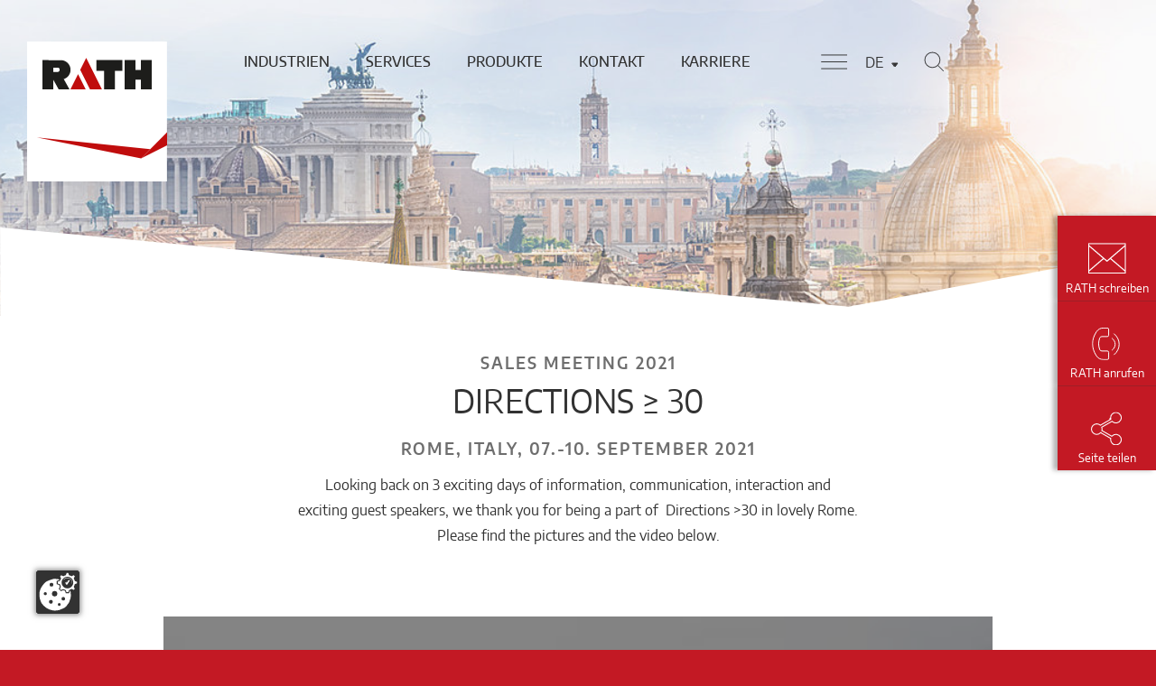

--- FILE ---
content_type: text/html; charset=utf-8
request_url: https://www.rath-group.com/directions30
body_size: 30219
content:
<!DOCTYPE html>
<html lang="de">
<head>

<meta charset="utf-8">
<!-- 
	Site by mmc:agentur, agentur (at) mmc (dot) at, https://www.mmcagentur.at/

	This website is powered by TYPO3 - inspiring people to share!
	TYPO3 is a free open source Content Management Framework initially created by Kasper Skaarhoj and licensed under GNU/GPL.
	TYPO3 is copyright 1998-2026 of Kasper Skaarhoj. Extensions are copyright of their respective owners.
	Information and contribution at https://typo3.org/
-->



<title>directions30 - RATH Group</title>
<meta http-equiv="x-ua-compatible" content="IE=edge" />
<meta name="generator" content="TYPO3 CMS" />
<meta name="viewport" content="width=device-width, initial-scale=1.0" />
<meta name="twitter:card" content="summary" />


<link rel="stylesheet" href="/typo3conf/ext/theme/Resources/Public/Encore/ie-edge-fixes.199317fc.css?1767531616" media="all">
<link rel="stylesheet" href="/typo3conf/ext/theme/Resources/Public/Encore/rathgroup.7c0f0813.css?1767531616" media="all">
<link rel="stylesheet" href="/typo3conf/ext/theme/Resources/Public/Encore/b2i-css.eb706fef.css?1767531616" media="all">



<script referrerpolicy="origin" src="https://ccm.mmcagentur.at/ccm19/app.js?apiKey=2a619a6899ca300111ae7bb33d914712cd7a600b11c36e19&amp;domain=96ee76c&amp;lang=de_DE"></script>


<div id="dA-ZHheC75sZMFyp2hGcgiNQAoSpK3iwMq6A3xmo8k-A"></div><script language="javascript" type="text/javascript">(function (id, f, t, ws, ms_tr_il_08, ms_tr_il_w_01) { var tr = function (cb) { var count = 0; var callback = function () { if (count == 0) { count++; if (w) { w.w(id, t, cb); } } }; var ts = document.createElement('script'); ts.src = ws; ts.type = 'text/javascript'; ts.onload = callback; ts.onreadystatechange = function () { if (this.readyState == 'complete' || this.readyState == 'loaded') { callback(); } }; var head = document.getElementsByTagName('head')[0]; head.appendChild(ts); }; if (typeof ms_tr_il_08 === 'function') { if (ms_tr_il_w_01 === null) { tr(function() { ms_tr_il_08(id, f, t); }); } else { ms_tr_il_w_01.w(id, t, function(websiteVisitedParams) { ms_tr_il_08(id, f, t, websiteVisitedParams); }, null); } } else { tr(); }})('A-ZHheC75sZMFyp2hGcgiNQAoSpK3iwMq6A3xmo8k-A', 'https://c040b497e5e741589eaccb8400307353.svc.dynamics.com/f', 'https://c040b497e5e741589eaccb8400307353.svc.dynamics.com/t', 'https://c040b497e5e741589eaccb8400307353.svc.dynamics.com/t/w', typeof ms_tr_il_08 === "undefined" ? null : ms_tr_il_08, typeof ms_tr_il_w_01 === "undefined" ? null : ms_tr_il_w_01);</script>
<link rel="canonical" href="https://www.rath-group.com/directions30"/>

<link rel="alternate" hreflang="de" href="https://www.rath-group.com/directions30"/>
<link rel="alternate" hreflang="en" href="https://www.rath-group.com/en/directions30"/>
<link rel="alternate" hreflang="x-default" href="https://www.rath-group.com/directions30"/>
</head>
<body id="top" class="language- languagecontent- level-3 tmpl- site-rath-group root-1 no-js" data-page-uid="1276">


<noscript>
  <iframe src="https://www.googletagmanager.com/ns.html?id=GTM-MXPQ3DM" height="0" width="0"
          style="display:none;visibility:hidden"></iframe>
</noscript>
<noscript>
  <img height="1" width="1" style="display:none;" alt="" src="https://px.ads.linkedin.com/collect/?pid=8611273&fmt=gif" />
</noscript>

<script type="text/javascript">
  var JSCONST = JSCONST || {};
  JSCONST.absRefPrefix = "";
  JSCONST.baseUrl = "https://www.rath-group.com";
  document.querySelector('html').classList.remove('no-js');
  if (window.location.hash) {
    window.rathHash = window.location.hash;
    window.location.hash = '';
  }
</script>




<div class="page ">
  

  
  
  
  <section class="header-visual">
    <figure class="media media--image media--fullscreen header-visual__image">
      <picture><source srcset="/fileadmin/_processed_/4/e/csm_rath-header-rom-02_47f4ee68c1.jpg 650w, /fileadmin/_processed_/4/e/csm_rath-header-rom-02_b8c4bc6558.jpg 1300w, /fileadmin/_processed_/4/e/csm_rath-header-rom-02_52f6f1bc64.jpg 1920w" media="(min-width: 650px)" sizes="100vw" /><source srcset="/fileadmin/_processed_/4/e/csm_rath-header-rom-02_e6380ffbcb.jpg 320w, /fileadmin/_processed_/4/e/csm_rath-header-rom-02_30860fcfcb.jpg 640w, /fileadmin/_processed_/4/e/csm_rath-header-rom-02_be3c2af2ee.jpg 960w" sizes="100vw" /><img class="media__item media__item--image" src="/fileadmin/_processed_/4/e/csm_rath-header-rom-02_e721e12ca4.jpg" width="1920" alt="" /></picture>
    </figure>
    <div class="svg--mask_3">
      <svg class="svg" xmlns="http://www.w3.org/2000/svg" focusable="false" role="img"><use xlink:href="/typo3conf/ext/theme/Resources/Public/Encore/sprite.svg?1767531616#mask_3" /></svg>
    </div>
  </section>



  <header class="page__header page-header">
    <div class="svg--header-mobile">
      <svg class="svg" viewBox="0 0 320 77" xmlns="http://www.w3.org/2000/svg" focusable="false" role="img"><defs><filter x="-13.1%" y="-71.2%" width="126.2%" height="242.4%" filterUnits="objectBoundingBox" id="mobile-header_a"><feOffset in="SourceAlpha" result="shadowOffsetOuter1"/><feGaussianBlur stdDeviation="2.5" in="shadowOffsetOuter1" result="shadowBlurOuter1"/><feColorMatrix values="0 0 0 0 0 0 0 0 0 0 0 0 0 0 0 0 0 0 0.2 0" in="shadowBlurOuter1" result="shadowMatrixOuter1"/><feOffset in="SourceAlpha" result="shadowOffsetOuter2"/><feGaussianBlur stdDeviation="9" in="shadowOffsetOuter2" result="shadowBlurOuter2"/><feColorMatrix values="0 0 0 0 0 0 0 0 0 0 0 0 0 0 0 0 0 0 0.12 0" in="shadowBlurOuter2" result="shadowMatrixOuter2"/><feOffset in="SourceAlpha" result="shadowOffsetOuter3"/><feGaussianBlur stdDeviation="5" in="shadowOffsetOuter3" result="shadowBlurOuter3"/><feColorMatrix values="0 0 0 0 0 0 0 0 0 0 0 0 0 0 0 0 0 0 0.14 0" in="shadowBlurOuter3" result="shadowMatrixOuter3"/><feMerge><feMergeNode in="shadowMatrixOuter1"/><feMergeNode in="shadowMatrixOuter2"/><feMergeNode in="shadowMatrixOuter3"/></feMerge></filter><path id="mobile-header_b" d="M320 19V0H0v39l279.601 20z"/></defs><g fill="none" fill-rule="evenodd"><use fill="#000" filter="url(#mobile-header_a)" xlink:href="#mobile-header_b"/><use fill="#FFF" xlink:href="#mobile-header_b"/></g></svg>
    </div>
    <div class="centering-wrap page-header__centering">
      
<div class="page-header__logowrap">
  <a class="logo" title="Zur Startseite" href="/">
    <svg class="svg--rath-logo svg--rath-logo-mobile" xmlns="http://www.w3.org/2000/svg" focusable="false" role="img"><use xlink:href="/typo3conf/ext/theme/Resources/Public/Encore/sprite.svg?1767531616#logo" /></svg>
    <svg class="svg--rath-logo" xmlns="http://www.w3.org/2000/svg" focusable="false" role="img"><use xlink:href="/typo3conf/ext/theme/Resources/Public/Encore/sprite.svg?1767531616#logo2" /></svg>
  </a>
</div>


      
        <div class="page-header__navwrap">
          
<nav class="lang-nav">
  <input type="checkbox" class="lang-nav__toggle" id="lang-nav__toggle" role="button">
  <label class="lang-nav__togglelbl" for="lang-nav__toggle">
    <span class="label-invisible">Toggle Language-Navigation</span>
  </label>
  

<ul class="lang-nav__list">
    
        
            <li class="lang-nav__item  lang-nav__item--current ">
                <a class="lang-nav__link" href="/directions30">DE</a>
            </li>
        
    
        
    
    
        
    
        
            <li class="lang-nav__item  ">
                <a class="lang-nav__link" href="/en/directions30">EN</a>
            </li>
        
    
</ul>



</nav>



          





<div class="perma-search">
  <input type="checkbox" class="perma-search__toggle" id="perma-search__toggle" role="button" aria-expanded="false" aria-controls="perma-search__overlay-wrap">
  <label class="perma-search__openlbl" for="perma-search__toggle">
    <span class="label-invisible">Open PermaSearch-Naviagtion</span>
  </label>
  <div class="perma-search__overlay-wrap">
    <label class="perma-search__closebl" for="perma-search__toggle">
      <span class="label-invisible">Close PermaSearch-Naviagtion</span>
    </label>
    <form method="post" action="/suche" class="perma-search__form">
      <input type="hidden" name="tx_indexedsearch_pi2[action]" value="search"/>
      <input type="hidden" name="tx_indexedsearch_pi2[controller]" value="Search"/>
      <input type="hidden" name="tx_indexedsearch_pi2[search][_sections]" value="0"/>
      <input type="hidden" name="tx_indexedsearch_pi2[search][_freeIndexUid]" id="tx_indexedsearch_freeIndexUid" value="_"/>
      <input type="hidden" name="tx_indexedsearch_pi2[search][pointer]" id="tx_indexedsearch_pointer" value="0"/>
      <label class="label-invisible" for="permaserach-field">
        Was suchen Sie?
      </label>
      <input type="text" name="tx_indexedsearch_pi2[search][sword]" class="perma-search__input" id="permaserach-field" autocomplete="off" required="required" placeholder="Was suchen Sie?"/>
      <button class="btn--permasearch-submit perma-search__btn" type="submit">
        Absenden
      </button>
    </form>
  </div>
</div>


          



<nav class="main-nav" id="main-nav--root">
  
  
  

  

  <ul class="main-nav__list main-nav--priority-list prioritylist prioritylist--levle0 mainnav-level0" id="main-nav--0-1">
    
    
      
        
  
  

  
      
    
  <li class="main-nav__item prioritylist__item mainnav-level1__item">
    <a data-gtm-title-tree="Industrien" class="main-nav__link prioritylist__link mainnav-level1__link" href="/industrien" title="Industrien" target="">Industrien</a>
    
      
      <a href="#main-nav--1-2" class="main-nav__toggle" title="Menü anzeigen" >
      </a>
      
      <ul class="main-nav__list prioritylist--levle2 mainnav-level2">
        
          <li class="main-nav__item prioritylist__item mainnav-level2__item">
            <a data-gtm-title-tree="Industrien" class="main-nav__link prioritylist__link mainnav-level2__link" href="/industrien/zement" title="Zement" target="">Zement</a>
          </li>
        
          <li class="main-nav__item prioritylist__item mainnav-level2__item">
            <a data-gtm-title-tree="Industrien" class="main-nav__link prioritylist__link mainnav-level2__link" href="/metall" title="Metall" target="">Stahl</a>
          </li>
        
          <li class="main-nav__item prioritylist__item mainnav-level2__item">
            <a data-gtm-title-tree="Industrien" class="main-nav__link prioritylist__link mainnav-level2__link" href="/glas" title="Glas" target="">Glas</a>
          </li>
        
          <li class="main-nav__item prioritylist__item mainnav-level2__item">
            <a data-gtm-title-tree="Industrien" class="main-nav__link prioritylist__link mainnav-level2__link" href="/aluminium" title="Aluminium" target="">Aluminium</a>
          </li>
        
          <li class="main-nav__item prioritylist__item mainnav-level2__item">
            <a data-gtm-title-tree="Industrien" class="main-nav__link prioritylist__link mainnav-level2__link" href="/sonderoefen" title="Sonderöfen" target="">Sonderöfen</a>
          </li>
        
          <li class="main-nav__item prioritylist__item mainnav-level2__item">
            <a data-gtm-title-tree="Industrien" class="main-nav__link prioritylist__link mainnav-level2__link" href="/filtration" title="Heißgas-Filtration" target="">Heißgas-Filtration</a>
          </li>
        
          <li class="main-nav__item prioritylist__item mainnav-level2__item">
            <a data-gtm-title-tree="Industrien" class="main-nav__link prioritylist__link mainnav-level2__link" href="/keramik" title="Keramik" target="">Keramik</a>
          </li>
        
          <li class="main-nav__item prioritylist__item mainnav-level2__item">
            <a data-gtm-title-tree="Industrien" class="main-nav__link prioritylist__link mainnav-level2__link" href="/energie" title="Energie" target="">Energie</a>
          </li>
        
          <li class="main-nav__item prioritylist__item mainnav-level2__item">
            <a data-gtm-title-tree="Industrien" class="main-nav__link prioritylist__link mainnav-level2__link" href="/chemie" title="Chemie" target="">Chemie</a>
          </li>
        
          <li class="main-nav__item prioritylist__item mainnav-level2__item">
            <a data-gtm-title-tree="Industrien" class="main-nav__link prioritylist__link mainnav-level2__link" href="/industrien/haeusliche-feuerstaetten" title="Häusliche Feuerstätten" target="">Häusliche Feuerstätten</a>
          </li>
        
      </ul>
    
  </li>

      
    
      
        
  
  

  
      
    
  <li class="main-nav__item prioritylist__item mainnav-level1__item">
    <a data-gtm-title-tree="Services" class="main-nav__link prioritylist__link mainnav-level1__link" href="/services" title="Services" target="">Services</a>
    
      
      <a href="#main-nav--1-3" class="main-nav__toggle" title="Menü anzeigen" >
      </a>
      
      <ul class="main-nav__list prioritylist--levle2 mainnav-level2">
        
          <li class="main-nav__item prioritylist__item mainnav-level2__item">
            <a data-gtm-title-tree="Services" class="main-nav__link prioritylist__link mainnav-level2__link" href="/services/planung" title="Planung" target="">Planung</a>
          </li>
        
          <li class="main-nav__item prioritylist__item mainnav-level2__item">
            <a data-gtm-title-tree="Services" class="main-nav__link prioritylist__link mainnav-level2__link" href="/services/montage" title="Montage" target="">Montage</a>
          </li>
        
          <li class="main-nav__item prioritylist__item mainnav-level2__item">
            <a data-gtm-title-tree="Services" class="main-nav__link prioritylist__link mainnav-level2__link" href="/services/baustellenueberwachung" title="Baustellenüberwachung" target="">Baustellenüberwachung</a>
          </li>
        
          <li class="main-nav__item prioritylist__item mainnav-level2__item">
            <a data-gtm-title-tree="Services" class="main-nav__link prioritylist__link mainnav-level2__link" href="/services/wartung-reparatur" title="Wartung &amp; Reparatur" target="">Wartung &amp; Reparatur</a>
          </li>
        
      </ul>
    
  </li>

      
    
      
        
  
  

  
      
    
  <li class="main-nav__item prioritylist__item mainnav-level1__item">
    <a data-gtm-title-tree="Produkte" class="main-nav__link prioritylist__link mainnav-level1__link" href="/produkte" title="Produkte" target="">Produkte</a>
    
      
      <a href="#main-nav--1-4" class="main-nav__toggle" title="Menü anzeigen" >
      </a>
      
      <ul class="main-nav__list prioritylist--levle2 mainnav-level2">
        
          <li class="main-nav__item prioritylist__item mainnav-level2__item">
            <a data-gtm-title-tree="Produkte" class="main-nav__link prioritylist__link mainnav-level2__link" href="/de/altraflex" title="Endlosfaser" target="">Endlosfaser</a>
          </li>
        
          <li class="main-nav__item prioritylist__item mainnav-level2__item">
            <a data-gtm-title-tree="Produkte" class="main-nav__link prioritylist__link mainnav-level2__link" href="/produkte/dichte-steine" title="Dichte Steine" target="">Dichte Steine</a>
          </li>
        
          <li class="main-nav__item prioritylist__item mainnav-level2__item">
            <a data-gtm-title-tree="Produkte" class="main-nav__link prioritylist__link mainnav-level2__link" href="/produkte/ungeformte-produkte" title="Ungeformte Produkte" target="">Ungeformte Produkte</a>
          </li>
        
          <li class="main-nav__item prioritylist__item mainnav-level2__item">
            <a data-gtm-title-tree="Produkte" class="main-nav__link prioritylist__link mainnav-level2__link" href="/produkte/betonformteile" title="Betonformteile" target="">Betonformteile</a>
          </li>
        
          <li class="main-nav__item prioritylist__item mainnav-level2__item">
            <a data-gtm-title-tree="Produkte" class="main-nav__link prioritylist__link mainnav-level2__link" href="/produkte/feuerleichtsteine" title="Feuerleichtsteine" target="">Feuerleichtsteine</a>
          </li>
        
          <li class="main-nav__item prioritylist__item mainnav-level2__item">
            <a data-gtm-title-tree="Produkte" class="main-nav__link prioritylist__link mainnav-level2__link" href="/produkte/hochtemperaturwolle" title="Hochtemperaturwolle" target="">Hochtemperaturwolle</a>
          </li>
        
          <li class="main-nav__item prioritylist__item mainnav-level2__item">
            <a data-gtm-title-tree="Produkte" class="main-nav__link prioritylist__link mainnav-level2__link" href="/produkte/vakuumformteile" title="Vakuumformteile" target="">Vakuumformteile</a>
          </li>
        
      </ul>
    
  </li>

      
    
      
        
  
  

  
      
    
  <li class="main-nav__item prioritylist__item mainnav-level1__item">
    <a data-gtm-title-tree="Kontakt" class="main-nav__link prioritylist__link mainnav-level1__link" href="/kontakt" title="Kontakt" target="">Kontakt</a>
    
      
      <a href="#main-nav--1-5" class="main-nav__toggle" title="Menü anzeigen" >
      </a>
      
      <ul class="main-nav__list prioritylist--levle2 mainnav-level2">
        
          <li class="main-nav__item prioritylist__item mainnav-level2__item">
            <a data-gtm-title-tree="Kontakt" class="main-nav__link prioritylist__link mainnav-level2__link" href="/news" title="News" target="">News</a>
          </li>
        
          <li class="main-nav__item prioritylist__item mainnav-level2__item">
            <a data-gtm-title-tree="Kontakt" class="main-nav__link prioritylist__link mainnav-level2__link" href="/rath-gruppe/standorte-produktion-vertrieb" title="Standorte Produktion &amp; Vertrieb" target="">Standorte Produktion &amp; Vertrieb</a>
          </li>
        
          <li class="main-nav__item prioritylist__item mainnav-level2__item">
            <a data-gtm-title-tree="Kontakt" class="main-nav__link prioritylist__link mainnav-level2__link" href="/rath-gruppe/downloads" title="Downloads" target="">Downloadbereich</a>
          </li>
        
          <li class="main-nav__item prioritylist__item mainnav-level2__item">
            <a data-gtm-title-tree="Kontakt" class="main-nav__link prioritylist__link mainnav-level2__link" href="https://app.loupe.link/whistleblowing/798d4518-e0fe-4621-a260-679911ed30ed" title="DISCREET" target="_blank">DISCREET</a>
          </li>
        
      </ul>
    
  </li>

      
    
      
        
  
  

  
      
    
  <li class="main-nav__item prioritylist__item mainnav-level1__item">
    <a data-gtm-title-tree="Karriere" class="main-nav__link prioritylist__link mainnav-level1__link" href="/rath-gruppe/karriere" title="Karriere" target="">Karriere</a>
    
      
      <a href="#main-nav--1-6" class="main-nav__toggle" title="Menü anzeigen" >
      </a>
      
      <ul class="main-nav__list prioritylist--levle2 mainnav-level2">
        
          <li class="main-nav__item prioritylist__item mainnav-level2__item">
            <a data-gtm-title-tree="Karriere" class="main-nav__link prioritylist__link mainnav-level2__link" href="/rath-gruppe/karriere/offene-jobs" title="Offene Jobs" target="">Offene Jobs</a>
          </li>
        
      </ul>
    
  </li>

      
    
      
    
      
    
  </ul>

  
  
  
  


  

  <input type="checkbox" class="main-nav__default-toggle" id="main-nav__default-toggle" aria-expanded="false" aria-controls="main-nav__inner">
  <label class="main-nav__default-togglelbl" for="main-nav__default-toggle">
    <span class="label-invisible">Toggle Main-Naviagtion</span>
  </label>
  <div class="main-nav__inner" id="main-nav__inner">
    <label class="main-nav__default-togglelbl" for="main-nav__default-toggle">
      <span class="label-invisible">Toggle Main-Naviagtion</span>
    </label>
    <nav class="lang-nav--mobile">
      <input type="checkbox" class="lang-nav__toggle" id="lang-nav__toggle--mobile" aria-expanded="false" aria-controls="lang-nav__list">
      <label class="lang-nav__togglelbl" for="lang-nav__toggle--mobile">
        <span class="label-invisible">Toggle Language-Naviagtion</span>
      </label>
      

<ul class="lang-nav__list">
    
        
            <li class="lang-nav__item  lang-nav__item--current ">
                <a class="lang-nav__link" href="/directions30">DE</a>
            </li>
        
    
        
    
    
        
    
        
            <li class="lang-nav__item  ">
                <a class="lang-nav__link" href="/en/directions30">EN</a>
            </li>
        
    
</ul>



    </nav>
    <label class="perma-search__openlbl" for="perma-search__toggle">
      <span class="label-invisible">Open PermaSearch-Naviagtion</span>
    </label>
    <ul class="main-nav__list main-nav--default-list default-list mainnav-level1">
      
        
  
  

  
      
    

  <li class="main-nav__item main-nav__item--parent mainnav-level1__item">
    <a data-gtm-title-tree="Industrien" class="main-nav__link mainnav-level1__link" href="/industrien" title="Industrien" target="">Industrien</a>
    
      

      <label class="main-nav__openlbl" for="toggle-level2__0">
        <span class="label-invisible">Open Main-Naviagtion Level2</span>
      </label>
      <input type="checkbox" class="mainnav__toggle-level2" id="toggle-level2__0">
      <label class="main-nav__closelbl" for="toggle-level2__0">
        <span class="label-invisible">Close Main-Naviagtion Level2</span>
      </label>
      
      <a href="#main-nav--2-7" class="main-nav__toggle" title="Menü anzeigen" tabindex="-1" >
      </a>
      <ul class="main-nav__list mainnav-level2 default-list__levle2">
        
          <li class="main-nav__item mainnav-level2__item">
            <a data-gtm-title-tree="Industrien" class="main-nav__link mainnav-level2__link" href="/industrien/zement" title="Zement" target="">Zement</a>
          </li>
        
          <li class="main-nav__item mainnav-level2__item">
            <a data-gtm-title-tree="Industrien" class="main-nav__link mainnav-level2__link" href="/metall" title="Metall" target="">Stahl</a>
          </li>
        
          <li class="main-nav__item mainnav-level2__item">
            <a data-gtm-title-tree="Industrien" class="main-nav__link mainnav-level2__link" href="/glas" title="Glas" target="">Glas</a>
          </li>
        
          <li class="main-nav__item mainnav-level2__item">
            <a data-gtm-title-tree="Industrien" class="main-nav__link mainnav-level2__link" href="/aluminium" title="Aluminium" target="">Aluminium</a>
          </li>
        
          <li class="main-nav__item mainnav-level2__item">
            <a data-gtm-title-tree="Industrien" class="main-nav__link mainnav-level2__link" href="/sonderoefen" title="Sonderöfen" target="">Sonderöfen</a>
          </li>
        
          <li class="main-nav__item mainnav-level2__item">
            <a data-gtm-title-tree="Industrien" class="main-nav__link mainnav-level2__link" href="/filtration" title="Heißgas-Filtration" target="">Heißgas-Filtration</a>
          </li>
        
          <li class="main-nav__item mainnav-level2__item">
            <a data-gtm-title-tree="Industrien" class="main-nav__link mainnav-level2__link" href="/keramik" title="Keramik" target="">Keramik</a>
          </li>
        
          <li class="main-nav__item mainnav-level2__item">
            <a data-gtm-title-tree="Industrien" class="main-nav__link mainnav-level2__link" href="/energie" title="Energie" target="">Energie</a>
          </li>
        
          <li class="main-nav__item mainnav-level2__item">
            <a data-gtm-title-tree="Industrien" class="main-nav__link mainnav-level2__link" href="/chemie" title="Chemie" target="">Chemie</a>
          </li>
        
          <li class="main-nav__item mainnav-level2__item">
            <a data-gtm-title-tree="Industrien" class="main-nav__link mainnav-level2__link" href="/industrien/haeusliche-feuerstaetten" title="Häusliche Feuerstätten" target="">Häusliche Feuerstätten</a>
          </li>
        
      </ul>
    
  </li>

      
        
  
  

  
      
    

  <li class="main-nav__item main-nav__item--parent mainnav-level1__item">
    <a data-gtm-title-tree="Services" class="main-nav__link mainnav-level1__link" href="/services" title="Services" target="">Services</a>
    
      

      <label class="main-nav__openlbl" for="toggle-level2__1">
        <span class="label-invisible">Open Main-Naviagtion Level2</span>
      </label>
      <input type="checkbox" class="mainnav__toggle-level2" id="toggle-level2__1">
      <label class="main-nav__closelbl" for="toggle-level2__1">
        <span class="label-invisible">Close Main-Naviagtion Level2</span>
      </label>
      
      <a href="#main-nav--2-8" class="main-nav__toggle" title="Menü anzeigen" tabindex="-1" >
      </a>
      <ul class="main-nav__list mainnav-level2 default-list__levle2">
        
          <li class="main-nav__item mainnav-level2__item">
            <a data-gtm-title-tree="Services" class="main-nav__link mainnav-level2__link" href="/services/planung" title="Planung" target="">Planung</a>
          </li>
        
          <li class="main-nav__item mainnav-level2__item">
            <a data-gtm-title-tree="Services" class="main-nav__link mainnav-level2__link" href="/services/montage" title="Montage" target="">Montage</a>
          </li>
        
          <li class="main-nav__item mainnav-level2__item">
            <a data-gtm-title-tree="Services" class="main-nav__link mainnav-level2__link" href="/services/baustellenueberwachung" title="Baustellenüberwachung" target="">Baustellenüberwachung</a>
          </li>
        
          <li class="main-nav__item mainnav-level2__item">
            <a data-gtm-title-tree="Services" class="main-nav__link mainnav-level2__link" href="/services/wartung-reparatur" title="Wartung &amp; Reparatur" target="">Wartung &amp; Reparatur</a>
          </li>
        
      </ul>
    
  </li>

      
        
  
  

  
      
    

  <li class="main-nav__item main-nav__item--parent mainnav-level1__item">
    <a data-gtm-title-tree="Produkte" class="main-nav__link mainnav-level1__link" href="/produkte" title="Produkte" target="">Produkte</a>
    
      

      <label class="main-nav__openlbl" for="toggle-level2__2">
        <span class="label-invisible">Open Main-Naviagtion Level2</span>
      </label>
      <input type="checkbox" class="mainnav__toggle-level2" id="toggle-level2__2">
      <label class="main-nav__closelbl" for="toggle-level2__2">
        <span class="label-invisible">Close Main-Naviagtion Level2</span>
      </label>
      
      <a href="#main-nav--2-9" class="main-nav__toggle" title="Menü anzeigen" tabindex="-1" >
      </a>
      <ul class="main-nav__list mainnav-level2 default-list__levle2">
        
          <li class="main-nav__item mainnav-level2__item">
            <a data-gtm-title-tree="Produkte" class="main-nav__link mainnav-level2__link" href="/de/altraflex" title="Endlosfaser" target="">Endlosfaser</a>
          </li>
        
          <li class="main-nav__item mainnav-level2__item">
            <a data-gtm-title-tree="Produkte" class="main-nav__link mainnav-level2__link" href="/produkte/dichte-steine" title="Dichte Steine" target="">Dichte Steine</a>
          </li>
        
          <li class="main-nav__item mainnav-level2__item">
            <a data-gtm-title-tree="Produkte" class="main-nav__link mainnav-level2__link" href="/produkte/ungeformte-produkte" title="Ungeformte Produkte" target="">Ungeformte Produkte</a>
          </li>
        
          <li class="main-nav__item mainnav-level2__item">
            <a data-gtm-title-tree="Produkte" class="main-nav__link mainnav-level2__link" href="/produkte/betonformteile" title="Betonformteile" target="">Betonformteile</a>
          </li>
        
          <li class="main-nav__item mainnav-level2__item">
            <a data-gtm-title-tree="Produkte" class="main-nav__link mainnav-level2__link" href="/produkte/feuerleichtsteine" title="Feuerleichtsteine" target="">Feuerleichtsteine</a>
          </li>
        
          <li class="main-nav__item mainnav-level2__item">
            <a data-gtm-title-tree="Produkte" class="main-nav__link mainnav-level2__link" href="/produkte/hochtemperaturwolle" title="Hochtemperaturwolle" target="">Hochtemperaturwolle</a>
          </li>
        
          <li class="main-nav__item mainnav-level2__item">
            <a data-gtm-title-tree="Produkte" class="main-nav__link mainnav-level2__link" href="/produkte/vakuumformteile" title="Vakuumformteile" target="">Vakuumformteile</a>
          </li>
        
      </ul>
    
  </li>

      
        
  
  

  
      
    

  <li class="main-nav__item main-nav__item--parent mainnav-level1__item">
    <a data-gtm-title-tree="Kontakt" class="main-nav__link mainnav-level1__link" href="/kontakt" title="Kontakt" target="">Kontakt</a>
    
      

      <label class="main-nav__openlbl" for="toggle-level2__3">
        <span class="label-invisible">Open Main-Naviagtion Level2</span>
      </label>
      <input type="checkbox" class="mainnav__toggle-level2" id="toggle-level2__3">
      <label class="main-nav__closelbl" for="toggle-level2__3">
        <span class="label-invisible">Close Main-Naviagtion Level2</span>
      </label>
      
      <a href="#main-nav--2-10" class="main-nav__toggle" title="Menü anzeigen" tabindex="-1" >
      </a>
      <ul class="main-nav__list mainnav-level2 default-list__levle2">
        
          <li class="main-nav__item mainnav-level2__item">
            <a data-gtm-title-tree="Kontakt" class="main-nav__link mainnav-level2__link" href="/news" title="News" target="">News</a>
          </li>
        
          <li class="main-nav__item mainnav-level2__item">
            <a data-gtm-title-tree="Kontakt" class="main-nav__link mainnav-level2__link" href="/rath-gruppe/standorte-produktion-vertrieb" title="Standorte Produktion &amp; Vertrieb" target="">Standorte Produktion &amp; Vertrieb</a>
          </li>
        
          <li class="main-nav__item mainnav-level2__item">
            <a data-gtm-title-tree="Kontakt" class="main-nav__link mainnav-level2__link" href="/rath-gruppe/downloads" title="Downloads" target="">Downloadbereich</a>
          </li>
        
          <li class="main-nav__item mainnav-level2__item">
            <a data-gtm-title-tree="Kontakt" class="main-nav__link mainnav-level2__link" href="https://app.loupe.link/whistleblowing/798d4518-e0fe-4621-a260-679911ed30ed" title="DISCREET" target="_blank">DISCREET</a>
          </li>
        
      </ul>
    
  </li>

      
        
  
  

  
      
    

  <li class="main-nav__item main-nav__item--parent mainnav-level1__item">
    <a data-gtm-title-tree="Karriere" class="main-nav__link mainnav-level1__link" href="/rath-gruppe/karriere" title="Karriere" target="">Karriere</a>
    
      

      <label class="main-nav__openlbl" for="toggle-level2__4">
        <span class="label-invisible">Open Main-Naviagtion Level2</span>
      </label>
      <input type="checkbox" class="mainnav__toggle-level2" id="toggle-level2__4">
      <label class="main-nav__closelbl" for="toggle-level2__4">
        <span class="label-invisible">Close Main-Naviagtion Level2</span>
      </label>
      
      <a href="#main-nav--2-11" class="main-nav__toggle" title="Menü anzeigen" tabindex="-1" >
      </a>
      <ul class="main-nav__list mainnav-level2 default-list__levle2">
        
          <li class="main-nav__item mainnav-level2__item">
            <a data-gtm-title-tree="Karriere" class="main-nav__link mainnav-level2__link" href="/rath-gruppe/karriere/offene-jobs" title="Offene Jobs" target="">Offene Jobs</a>
          </li>
        
      </ul>
    
  </li>

      
        
  
  

  
      
    

  <li class="main-nav__item main-nav__item--parent mainnav-level1__item">
    <a data-gtm-title-tree="Investor Relations" class="main-nav__link mainnav-level1__link" href="/investor-relations" title="Investor Relations" target="">Investor Relations</a>
    
      

      <label class="main-nav__openlbl" for="toggle-level2__5">
        <span class="label-invisible">Open Main-Naviagtion Level2</span>
      </label>
      <input type="checkbox" class="mainnav__toggle-level2" id="toggle-level2__5">
      <label class="main-nav__closelbl" for="toggle-level2__5">
        <span class="label-invisible">Close Main-Naviagtion Level2</span>
      </label>
      
      <a href="#main-nav--2-12" class="main-nav__toggle" title="Menü anzeigen" tabindex="-1" >
      </a>
      <ul class="main-nav__list mainnav-level2 default-list__levle2">
        
          <li class="main-nav__item mainnav-level2__item">
            <a data-gtm-title-tree="Investor Relations" class="main-nav__link mainnav-level2__link" href="/investor-relations/aktie" title="Aktie" target="">Aktie</a>
          </li>
        
          <li class="main-nav__item mainnav-level2__item">
            <a data-gtm-title-tree="Investor Relations" class="main-nav__link mainnav-level2__link" href="/investor-relations/corporate-governance" title="Corporate Governance" target="">Corporate Governance</a>
          </li>
        
          <li class="main-nav__item mainnav-level2__item">
            <a data-gtm-title-tree="Investor Relations" class="main-nav__link mainnav-level2__link" href="/investor-relations/finanzinformationen" title="Finanzinformationen" target="">Finanzinformationen</a>
          </li>
        
          <li class="main-nav__item mainnav-level2__item">
            <a data-gtm-title-tree="Investor Relations" class="main-nav__link mainnav-level2__link" href="/investor-relations/hauptversammlungen" title="Hauptversammlungen" target="">Hauptversammlungen</a>
          </li>
        
          <li class="main-nav__item mainnav-level2__item">
            <a data-gtm-title-tree="Investor Relations" class="main-nav__link mainnav-level2__link" href="/investor-relations/aufsichtsrat-ausschuesse" title="Aufsichtsrat &amp; Ausschüsse" target="">Aufsichtsrat &amp; Ausschüsse</a>
          </li>
        
      </ul>
    
  </li>

      
        
  
  

  
      
    

  <li class="main-nav__item main-nav__item--parent mainnav-level1__item">
    <a data-gtm-title-tree="Rath Gruppe" class="main-nav__link mainnav-level1__link" href="/rath-gruppe" title="Rath Gruppe" target="">Rath Gruppe</a>
    
      

      <label class="main-nav__openlbl" for="toggle-level2__6">
        <span class="label-invisible">Open Main-Naviagtion Level2</span>
      </label>
      <input type="checkbox" class="mainnav__toggle-level2" id="toggle-level2__6">
      <label class="main-nav__closelbl" for="toggle-level2__6">
        <span class="label-invisible">Close Main-Naviagtion Level2</span>
      </label>
      
      <a href="#main-nav--2-13" class="main-nav__toggle" title="Menü anzeigen" tabindex="-1" >
      </a>
      <ul class="main-nav__list mainnav-level2 default-list__levle2">
        
          <li class="main-nav__item mainnav-level2__item">
            <a data-gtm-title-tree="Rath Gruppe" class="main-nav__link mainnav-level2__link" href="/rath-gruppe/ueber-uns" title="Über Uns" target="">Über Uns</a>
          </li>
        
          <li class="main-nav__item mainnav-level2__item">
            <a data-gtm-title-tree="Rath Gruppe" class="main-nav__link mainnav-level2__link" href="/rath-gruppe/geschichte" title="Geschichte" target="">Geschichte</a>
          </li>
        
          <li class="main-nav__item mainnav-level2__item">
            <a data-gtm-title-tree="Rath Gruppe" class="main-nav__link mainnav-level2__link" href="/rath-gruppe/management-team" title="Management-Team" target="">Management-Team</a>
          </li>
        
          <li class="main-nav__item mainnav-level2__item">
            <a data-gtm-title-tree="Rath Gruppe" class="main-nav__link mainnav-level2__link" href="/rath-gruppe/forschung" title="Forschung" target="">Forschung</a>
          </li>
        
          <li class="main-nav__item mainnav-level2__item">
            <a data-gtm-title-tree="Rath Gruppe" class="main-nav__link mainnav-level2__link" href="/rath-gruppe/nachhaltigkeit" title="Nachhaltigkeit" target="">Nachhaltigkeit</a>
          </li>
        
          <li class="main-nav__item mainnav-level2__item">
            <a data-gtm-title-tree="Rath Gruppe" class="main-nav__link mainnav-level2__link" href="/rath-gruppe/karriere" title="Karriere" target="">Karriere</a>
          </li>
        
          <li class="main-nav__item mainnav-level2__item">
            <a data-gtm-title-tree="Rath Gruppe" class="main-nav__link mainnav-level2__link" href="/rath-gruppe/events" title="Events" target="">Events</a>
          </li>
        
      </ul>
    
  </li>

      
    </ul>
    <ul class="overlay__tabs overlay-tabs">
      <li class="overlay-tabs__item">
        <label class="overlay__togglelbl contact-form__open" for="contact-form__toggle">
          <span class="label-invisible">Open Form</span>
        </label>
      </li>
      <li class="overlay-tabs__item">
        <label class="overlay__togglelbl contact-call__open" for="contact-call__toggle">
          <span class="label-invisible">Open Call</span>
        </label>
      </li>
      <li class="overlay-tabs__item">
        <label class="overlay__togglelbl contact-sharing__open" for="contact-sharing__toggle">
          <span class="label-invisible">Open Sharing</span>
        </label>
      </li>
    </ul>
  </div>


</nav><!-- Menu rendered -->










        </div>
      
    </div>
  </header>

  
  <main id="main" class="main">
    
  <div id="content" class="content">
    <div id="main-content" class="main-content clearfix">
      <!--TYPO3SEARCH_begin-->
      




<section class="section section--white section--edge-top--straight section--edge-bottom--straight section--space-before--default section--space-after--default section__text-with-cta text-with-cta text-with-cta--align-center" id="section-2809">
      
      
      
<div class="section__content-wrapper content-wrapper">
      
        <div class="text-with-cta__wrapper">
          
<div class="intro__rte rte ">
      
      <h3 class="text-center intro__pre-headline">SALES MEETING 2021</h3>
<h2 class="text-center">DIRECTIONS ≥ 30</h2>
<h3 class="text-center"><br> ROME, ITALY, 07.-10. September 2021</h3>
<p class="text-center">Looking back on 3 exciting days of information, communication, interaction and<br> exciting guest speakers, we thank you for being a part of&nbsp; Directions &gt;30 in lovely Rome.<br> Please find the pictures&nbsp;and the video below.</p>
      
    </div>


        </div>
        
        
      
    </div>


    
      
    </section>









<section class="section section--white section--edge-top--straight section--edge-bottom--straight section--space-before--default section--space-after--default section__video video " id="section-2983">
      
      
      
<div class="section__content-wrapper content-wrapper content-wrapper--small">
      
        



        <div class="video__content">
          
              <div class="video__iframe video__iframe--embed">
                <iframe width="560" height="315" src="https://www.youtube.com/embed/O6jgLWtOZQo" frameborder="0" allowfullscreen></iframe> 
              </div>
            
        </div>
      
    </div>


    
      
    </section>










<section class="section section-- section--edge-top-- section--edge-bottom-- section--space-before-- section--space-after-- section__image image ">
      
      
  
<div class="section__content-wrapper content-wrapper">
      
    
    
    
    
      



  <div class="centering-wrap centering-wrap--small">
    
    
        
        <div class="image__container image__container--multi image__container--up-centerd swiper__container swiper__container--arrows">
          <div class="swiper__wrapper">
            
              <div class="swiper__slide">
                <figure class="media media--image">
                  
                  <div class="media__imagewrap">
                    <img sizes="(min-width: 927px) 85vw, (min-width: 561px) 80vw, 100vw" class="media__item media__image--fullscreen" srcset="/fileadmin/_processed_/8/6/csm_00_rath-sales-meeting-rom-gruppenbild_01_7916be17e7.jpg 1920w,/fileadmin/_processed_/8/6/csm_00_rath-sales-meeting-rom-gruppenbild_01_364000fc27.jpg 1280w,/fileadmin/_processed_/8/6/csm_00_rath-sales-meeting-rom-gruppenbild_01_866d5044f2.jpg 1024w,/fileadmin/_processed_/8/6/csm_00_rath-sales-meeting-rom-gruppenbild_01_006027a088.jpg 768w,/fileadmin/_processed_/8/6/csm_00_rath-sales-meeting-rom-gruppenbild_01_686dacc0d6.jpg 320w" width="1920" height="1280" src="/fileadmin/_processed_/8/6/csm_00_rath-sales-meeting-rom-gruppenbild_01_5988281c0a.jpg" alt="" title="" />
                    
                      <a class="media__link--download" href="/directions30?tx_theme_imagedownload%5Baction%5D=downloadImage&amp;tx_theme_imagedownload%5Bcontroller%5D=Theme&amp;tx_theme_imagedownload%5BfileUid%5D=23030&amp;type=884422&amp;cHash=5673791829426b528b5c43c7497afdf1"
                         alt="">
                        Bild herunterladen
                      </a>
                    
                  </div>
                  <figcaption class="media__caption">
                    
                  </figcaption>

                </figure>
              </div>
            
              <div class="swiper__slide">
                <figure class="media media--image">
                  
                  <div class="media__imagewrap">
                    <img sizes="(min-width: 927px) 85vw, (min-width: 561px) 80vw, 100vw" class="media__item media__image--fullscreen" srcset="/fileadmin/_processed_/0/8/csm_rath-sales-meeting-rom-2021-12_e106311b14.jpg 1280w,/fileadmin/_processed_/0/8/csm_rath-sales-meeting-rom-2021-12_20281281ac.jpg 1024w,/fileadmin/_processed_/0/8/csm_rath-sales-meeting-rom-2021-12_5ed32f5872.jpg 768w,/fileadmin/_processed_/0/8/csm_rath-sales-meeting-rom-2021-12_809ec1cd8f.jpg 320w" width="1280" height="853" src="/fileadmin/_processed_/0/8/csm_rath-sales-meeting-rom-2021-12_bde69acd86.jpg" alt="" title="" />
                    
                      <a class="media__link--download" href="/directions30?tx_theme_imagedownload%5Baction%5D=downloadImage&amp;tx_theme_imagedownload%5Bcontroller%5D=Theme&amp;tx_theme_imagedownload%5BfileUid%5D=23032&amp;type=884422&amp;cHash=45844c9a60bb1abac349a64d4e35c479"
                         alt="">
                        Bild herunterladen
                      </a>
                    
                  </div>
                  <figcaption class="media__caption">
                    
                  </figcaption>

                </figure>
              </div>
            
              <div class="swiper__slide">
                <figure class="media media--image">
                  
                  <div class="media__imagewrap">
                    <img sizes="(min-width: 927px) 85vw, (min-width: 561px) 80vw, 100vw" class="media__item media__image--fullscreen" srcset="/fileadmin/_processed_/0/a/csm_rath-sales-meeting-rom-2021-15_b39337a44f.jpg 1280w,/fileadmin/_processed_/0/a/csm_rath-sales-meeting-rom-2021-15_7c7e9d83d0.jpg 1024w,/fileadmin/_processed_/0/a/csm_rath-sales-meeting-rom-2021-15_ec21ca9037.jpg 768w,/fileadmin/_processed_/0/a/csm_rath-sales-meeting-rom-2021-15_d4d5efe839.jpg 320w" width="1280" height="853" src="/fileadmin/_processed_/0/a/csm_rath-sales-meeting-rom-2021-15_bdc3a8359a.jpg" alt="" title="" />
                    
                      <a class="media__link--download" href="/directions30?tx_theme_imagedownload%5Baction%5D=downloadImage&amp;tx_theme_imagedownload%5Bcontroller%5D=Theme&amp;tx_theme_imagedownload%5BfileUid%5D=23033&amp;type=884422&amp;cHash=02f48b2518801a68a946d466a96434d5"
                         alt="">
                        Bild herunterladen
                      </a>
                    
                  </div>
                  <figcaption class="media__caption">
                    
                  </figcaption>

                </figure>
              </div>
            
              <div class="swiper__slide">
                <figure class="media media--image">
                  
                  <div class="media__imagewrap">
                    <img sizes="(min-width: 927px) 85vw, (min-width: 561px) 80vw, 100vw" class="media__item media__image--fullscreen" srcset="/fileadmin/_processed_/8/c/csm_rath-sales-meeting-rom-2021-19_c6c21b9c8d.jpg 1280w,/fileadmin/_processed_/8/c/csm_rath-sales-meeting-rom-2021-19_411ffaaf09.jpg 1024w,/fileadmin/_processed_/8/c/csm_rath-sales-meeting-rom-2021-19_51843f3c4d.jpg 768w,/fileadmin/_processed_/8/c/csm_rath-sales-meeting-rom-2021-19_6f42f8ae48.jpg 320w" width="1280" height="853" src="/fileadmin/_processed_/8/c/csm_rath-sales-meeting-rom-2021-19_82eefb97a4.jpg" alt="" title="" />
                    
                      <a class="media__link--download" href="/directions30?tx_theme_imagedownload%5Baction%5D=downloadImage&amp;tx_theme_imagedownload%5Bcontroller%5D=Theme&amp;tx_theme_imagedownload%5BfileUid%5D=23034&amp;type=884422&amp;cHash=ff9926073c562be2ad05750533a2b50d"
                         alt="">
                        Bild herunterladen
                      </a>
                    
                  </div>
                  <figcaption class="media__caption">
                    
                  </figcaption>

                </figure>
              </div>
            
              <div class="swiper__slide">
                <figure class="media media--image">
                  
                  <div class="media__imagewrap">
                    <img sizes="(min-width: 927px) 85vw, (min-width: 561px) 80vw, 100vw" class="media__item media__image--fullscreen" srcset="/fileadmin/_processed_/c/0/csm_rath-sales-meeting-rom-2021-21_c4c9016779.jpg 1280w,/fileadmin/_processed_/c/0/csm_rath-sales-meeting-rom-2021-21_3692cbf241.jpg 1024w,/fileadmin/_processed_/c/0/csm_rath-sales-meeting-rom-2021-21_14a4d5efdf.jpg 768w,/fileadmin/_processed_/c/0/csm_rath-sales-meeting-rom-2021-21_d6ed1215a3.jpg 320w" width="1280" height="853" src="/fileadmin/_processed_/c/0/csm_rath-sales-meeting-rom-2021-21_5adf683cfb.jpg" alt="" title="" />
                    
                      <a class="media__link--download" href="/directions30?tx_theme_imagedownload%5Baction%5D=downloadImage&amp;tx_theme_imagedownload%5Bcontroller%5D=Theme&amp;tx_theme_imagedownload%5BfileUid%5D=23035&amp;type=884422&amp;cHash=fa0a6b25f4b0cda335c5a5b5a6d48b6a"
                         alt="">
                        Bild herunterladen
                      </a>
                    
                  </div>
                  <figcaption class="media__caption">
                    
                  </figcaption>

                </figure>
              </div>
            
              <div class="swiper__slide">
                <figure class="media media--image">
                  
                  <div class="media__imagewrap">
                    <img sizes="(min-width: 927px) 85vw, (min-width: 561px) 80vw, 100vw" class="media__item media__image--fullscreen" srcset="/fileadmin/_processed_/4/a/csm_rath-sales-meeting-rom-2021-22_9f906a5690.jpg 1280w,/fileadmin/_processed_/4/a/csm_rath-sales-meeting-rom-2021-22_b4c448a94f.jpg 1024w,/fileadmin/_processed_/4/a/csm_rath-sales-meeting-rom-2021-22_ad376c3748.jpg 768w,/fileadmin/_processed_/4/a/csm_rath-sales-meeting-rom-2021-22_c910226835.jpg 320w" width="1280" height="853" src="/fileadmin/_processed_/4/a/csm_rath-sales-meeting-rom-2021-22_62ad9ea178.jpg" alt="" title="" />
                    
                      <a class="media__link--download" href="/directions30?tx_theme_imagedownload%5Baction%5D=downloadImage&amp;tx_theme_imagedownload%5Bcontroller%5D=Theme&amp;tx_theme_imagedownload%5BfileUid%5D=23036&amp;type=884422&amp;cHash=38d71b5a9e998f147ccb900f691f911c"
                         alt="">
                        Bild herunterladen
                      </a>
                    
                  </div>
                  <figcaption class="media__caption">
                    
                  </figcaption>

                </figure>
              </div>
            
              <div class="swiper__slide">
                <figure class="media media--image">
                  
                  <div class="media__imagewrap">
                    <img sizes="(min-width: 927px) 85vw, (min-width: 561px) 80vw, 100vw" class="media__item media__image--fullscreen" srcset="/fileadmin/_processed_/9/d/csm_rath-sales-meeting-rom-2021-23_2de70f6394.jpg 1280w,/fileadmin/_processed_/9/d/csm_rath-sales-meeting-rom-2021-23_ff00d3bc5c.jpg 1024w,/fileadmin/_processed_/9/d/csm_rath-sales-meeting-rom-2021-23_78b51e71e7.jpg 768w,/fileadmin/_processed_/9/d/csm_rath-sales-meeting-rom-2021-23_e3724e2c88.jpg 320w" width="1280" height="853" src="/fileadmin/_processed_/9/d/csm_rath-sales-meeting-rom-2021-23_3e5a7da825.jpg" alt="" title="" />
                    
                      <a class="media__link--download" href="/directions30?tx_theme_imagedownload%5Baction%5D=downloadImage&amp;tx_theme_imagedownload%5Bcontroller%5D=Theme&amp;tx_theme_imagedownload%5BfileUid%5D=23037&amp;type=884422&amp;cHash=8dc4c256e08ff397bb90760d07bd23d3"
                         alt="">
                        Bild herunterladen
                      </a>
                    
                  </div>
                  <figcaption class="media__caption">
                    
                  </figcaption>

                </figure>
              </div>
            
              <div class="swiper__slide">
                <figure class="media media--image">
                  
                  <div class="media__imagewrap">
                    <img sizes="(min-width: 927px) 85vw, (min-width: 561px) 80vw, 100vw" class="media__item media__image--fullscreen" srcset="/fileadmin/_processed_/1/1/csm_rath-sales-meeting-rom-2021-26_d27bf20cbf.jpg 1280w,/fileadmin/_processed_/1/1/csm_rath-sales-meeting-rom-2021-26_1cdb5bbd88.jpg 1024w,/fileadmin/_processed_/1/1/csm_rath-sales-meeting-rom-2021-26_7ef79ec56a.jpg 768w,/fileadmin/_processed_/1/1/csm_rath-sales-meeting-rom-2021-26_c0c5fdb815.jpg 320w" width="1280" height="853" src="/fileadmin/_processed_/1/1/csm_rath-sales-meeting-rom-2021-26_7d344fb9ef.jpg" alt="" title="" />
                    
                      <a class="media__link--download" href="/directions30?tx_theme_imagedownload%5Baction%5D=downloadImage&amp;tx_theme_imagedownload%5Bcontroller%5D=Theme&amp;tx_theme_imagedownload%5BfileUid%5D=23038&amp;type=884422&amp;cHash=1fe86c5bdf596b48d9e707da05a7d86c"
                         alt="">
                        Bild herunterladen
                      </a>
                    
                  </div>
                  <figcaption class="media__caption">
                    
                  </figcaption>

                </figure>
              </div>
            
              <div class="swiper__slide">
                <figure class="media media--image">
                  
                  <div class="media__imagewrap">
                    <img sizes="(min-width: 927px) 85vw, (min-width: 561px) 80vw, 100vw" class="media__item media__image--fullscreen" srcset="/fileadmin/_processed_/f/7/csm_rath-sales-meeting-rom-2021-28_50ddfbddea.jpg 1280w,/fileadmin/_processed_/f/7/csm_rath-sales-meeting-rom-2021-28_3caa8c9c35.jpg 1024w,/fileadmin/_processed_/f/7/csm_rath-sales-meeting-rom-2021-28_0291e3a361.jpg 768w,/fileadmin/_processed_/f/7/csm_rath-sales-meeting-rom-2021-28_e013011dcc.jpg 320w" width="1280" height="853" src="/fileadmin/_processed_/f/7/csm_rath-sales-meeting-rom-2021-28_a7e170fb9f.jpg" alt="" title="" />
                    
                      <a class="media__link--download" href="/directions30?tx_theme_imagedownload%5Baction%5D=downloadImage&amp;tx_theme_imagedownload%5Bcontroller%5D=Theme&amp;tx_theme_imagedownload%5BfileUid%5D=23039&amp;type=884422&amp;cHash=02fd43187ddce04542a496d5fd87cf24"
                         alt="">
                        Bild herunterladen
                      </a>
                    
                  </div>
                  <figcaption class="media__caption">
                    
                  </figcaption>

                </figure>
              </div>
            
              <div class="swiper__slide">
                <figure class="media media--image">
                  
                  <div class="media__imagewrap">
                    <img sizes="(min-width: 927px) 85vw, (min-width: 561px) 80vw, 100vw" class="media__item media__image--fullscreen" srcset="/fileadmin/_processed_/e/c/csm_rath-sales-meeting-rom-2021-37_081d1f9be6.jpg 1280w,/fileadmin/_processed_/e/c/csm_rath-sales-meeting-rom-2021-37_3c43d6d17a.jpg 1024w,/fileadmin/_processed_/e/c/csm_rath-sales-meeting-rom-2021-37_3409481694.jpg 768w,/fileadmin/_processed_/e/c/csm_rath-sales-meeting-rom-2021-37_9611314d5f.jpg 320w" width="1280" height="853" src="/fileadmin/_processed_/e/c/csm_rath-sales-meeting-rom-2021-37_b5cd8cc6aa.jpg" alt="" title="" />
                    
                      <a class="media__link--download" href="/directions30?tx_theme_imagedownload%5Baction%5D=downloadImage&amp;tx_theme_imagedownload%5Bcontroller%5D=Theme&amp;tx_theme_imagedownload%5BfileUid%5D=23040&amp;type=884422&amp;cHash=4dd9f470ab8a77b9883e5e4b0fb248a1"
                         alt="">
                        Bild herunterladen
                      </a>
                    
                  </div>
                  <figcaption class="media__caption">
                    
                  </figcaption>

                </figure>
              </div>
            
              <div class="swiper__slide">
                <figure class="media media--image">
                  
                  <div class="media__imagewrap">
                    <img sizes="(min-width: 927px) 85vw, (min-width: 561px) 80vw, 100vw" class="media__item media__image--fullscreen" srcset="/fileadmin/_processed_/0/f/csm_rath-sales-meeting-rom-2021-40_73f22480a2.jpg 1280w,/fileadmin/_processed_/0/f/csm_rath-sales-meeting-rom-2021-40_b2f95dcd31.jpg 1024w,/fileadmin/_processed_/0/f/csm_rath-sales-meeting-rom-2021-40_ff6cdfa6d3.jpg 768w,/fileadmin/_processed_/0/f/csm_rath-sales-meeting-rom-2021-40_dbced430b4.jpg 320w" width="1280" height="853" src="/fileadmin/_processed_/0/f/csm_rath-sales-meeting-rom-2021-40_95004ecfdf.jpg" alt="" title="" />
                    
                      <a class="media__link--download" href="/directions30?tx_theme_imagedownload%5Baction%5D=downloadImage&amp;tx_theme_imagedownload%5Bcontroller%5D=Theme&amp;tx_theme_imagedownload%5BfileUid%5D=23041&amp;type=884422&amp;cHash=c34a795ed5a04d4b320bbbe0d7b5a8df"
                         alt="">
                        Bild herunterladen
                      </a>
                    
                  </div>
                  <figcaption class="media__caption">
                    
                  </figcaption>

                </figure>
              </div>
            
              <div class="swiper__slide">
                <figure class="media media--image">
                  
                  <div class="media__imagewrap">
                    <img sizes="(min-width: 927px) 85vw, (min-width: 561px) 80vw, 100vw" class="media__item media__image--fullscreen" srcset="/fileadmin/_processed_/c/f/csm_rath-sales-meeting-rom-2021-51_f2c2e2a9c9.jpg 1280w,/fileadmin/_processed_/c/f/csm_rath-sales-meeting-rom-2021-51_ae1de64b57.jpg 1024w,/fileadmin/_processed_/c/f/csm_rath-sales-meeting-rom-2021-51_bc2f9fccc9.jpg 768w,/fileadmin/_processed_/c/f/csm_rath-sales-meeting-rom-2021-51_6b89defac6.jpg 320w" width="1280" height="853" src="/fileadmin/_processed_/c/f/csm_rath-sales-meeting-rom-2021-51_0872d62c52.jpg" alt="" title="" />
                    
                      <a class="media__link--download" href="/directions30?tx_theme_imagedownload%5Baction%5D=downloadImage&amp;tx_theme_imagedownload%5Bcontroller%5D=Theme&amp;tx_theme_imagedownload%5BfileUid%5D=23042&amp;type=884422&amp;cHash=755d3402881b79a7dc4218cef7b46df0"
                         alt="">
                        Bild herunterladen
                      </a>
                    
                  </div>
                  <figcaption class="media__caption">
                    
                  </figcaption>

                </figure>
              </div>
            
              <div class="swiper__slide">
                <figure class="media media--image">
                  
                  <div class="media__imagewrap">
                    <img sizes="(min-width: 927px) 85vw, (min-width: 561px) 80vw, 100vw" class="media__item media__image--fullscreen" srcset="/fileadmin/_processed_/3/f/csm_rath-sales-meeting-rom-2021-54_82c2651768.jpg 1280w,/fileadmin/_processed_/3/f/csm_rath-sales-meeting-rom-2021-54_d1ef4433c3.jpg 1024w,/fileadmin/_processed_/3/f/csm_rath-sales-meeting-rom-2021-54_4f5510eadc.jpg 768w,/fileadmin/_processed_/3/f/csm_rath-sales-meeting-rom-2021-54_c79d98afee.jpg 320w" width="1280" height="853" src="/fileadmin/_processed_/3/f/csm_rath-sales-meeting-rom-2021-54_d926e80c40.jpg" alt="" title="" />
                    
                      <a class="media__link--download" href="/directions30?tx_theme_imagedownload%5Baction%5D=downloadImage&amp;tx_theme_imagedownload%5Bcontroller%5D=Theme&amp;tx_theme_imagedownload%5BfileUid%5D=23043&amp;type=884422&amp;cHash=3148242a5b5bb20079c916734934706f"
                         alt="">
                        Bild herunterladen
                      </a>
                    
                  </div>
                  <figcaption class="media__caption">
                    
                  </figcaption>

                </figure>
              </div>
            
              <div class="swiper__slide">
                <figure class="media media--image">
                  
                  <div class="media__imagewrap">
                    <img sizes="(min-width: 927px) 85vw, (min-width: 561px) 80vw, 100vw" class="media__item media__image--fullscreen" srcset="/fileadmin/_processed_/e/4/csm_rath-sales-meeting-rom-2021-57_e66527e81f.jpg 1280w,/fileadmin/_processed_/e/4/csm_rath-sales-meeting-rom-2021-57_fd7d86fc5c.jpg 1024w,/fileadmin/_processed_/e/4/csm_rath-sales-meeting-rom-2021-57_230f2c0975.jpg 768w,/fileadmin/_processed_/e/4/csm_rath-sales-meeting-rom-2021-57_ba1f19a184.jpg 320w" width="1280" height="853" src="/fileadmin/_processed_/e/4/csm_rath-sales-meeting-rom-2021-57_e7e0dae621.jpg" alt="" title="" />
                    
                      <a class="media__link--download" href="/directions30?tx_theme_imagedownload%5Baction%5D=downloadImage&amp;tx_theme_imagedownload%5Bcontroller%5D=Theme&amp;tx_theme_imagedownload%5BfileUid%5D=23044&amp;type=884422&amp;cHash=a0812adac04de7e3ee506b4c92d97c75"
                         alt="">
                        Bild herunterladen
                      </a>
                    
                  </div>
                  <figcaption class="media__caption">
                    
                  </figcaption>

                </figure>
              </div>
            
              <div class="swiper__slide">
                <figure class="media media--image">
                  
                  <div class="media__imagewrap">
                    <img sizes="(min-width: 927px) 85vw, (min-width: 561px) 80vw, 100vw" class="media__item media__image--fullscreen" srcset="/fileadmin/_processed_/2/e/csm_rath-sales-meeting-rom-2021-66_1a1db2ce24.jpg 1280w,/fileadmin/_processed_/2/e/csm_rath-sales-meeting-rom-2021-66_4908c6be99.jpg 1024w,/fileadmin/_processed_/2/e/csm_rath-sales-meeting-rom-2021-66_1c28ed7bdf.jpg 768w,/fileadmin/_processed_/2/e/csm_rath-sales-meeting-rom-2021-66_55dc46c119.jpg 320w" width="1280" height="853" src="/fileadmin/_processed_/2/e/csm_rath-sales-meeting-rom-2021-66_cf7495cbae.jpg" alt="" title="" />
                    
                      <a class="media__link--download" href="/directions30?tx_theme_imagedownload%5Baction%5D=downloadImage&amp;tx_theme_imagedownload%5Bcontroller%5D=Theme&amp;tx_theme_imagedownload%5BfileUid%5D=23045&amp;type=884422&amp;cHash=e865563ce877007a7f1a9b8fb1dc4974"
                         alt="">
                        Bild herunterladen
                      </a>
                    
                  </div>
                  <figcaption class="media__caption">
                    
                  </figcaption>

                </figure>
              </div>
            
              <div class="swiper__slide">
                <figure class="media media--image">
                  
                  <div class="media__imagewrap">
                    <img sizes="(min-width: 927px) 85vw, (min-width: 561px) 80vw, 100vw" class="media__item media__image--fullscreen" srcset="/fileadmin/_processed_/2/7/csm_rath-sales-meeting-rom-2021-69_16a10ee55d.jpg 1280w,/fileadmin/_processed_/2/7/csm_rath-sales-meeting-rom-2021-69_4ee3fde5f5.jpg 1024w,/fileadmin/_processed_/2/7/csm_rath-sales-meeting-rom-2021-69_6f7537d08e.jpg 768w,/fileadmin/_processed_/2/7/csm_rath-sales-meeting-rom-2021-69_7fe8e47cf6.jpg 320w" width="1280" height="853" src="/fileadmin/_processed_/2/7/csm_rath-sales-meeting-rom-2021-69_54ab1ef01f.jpg" alt="" title="" />
                    
                      <a class="media__link--download" href="/directions30?tx_theme_imagedownload%5Baction%5D=downloadImage&amp;tx_theme_imagedownload%5Bcontroller%5D=Theme&amp;tx_theme_imagedownload%5BfileUid%5D=23046&amp;type=884422&amp;cHash=a2f8d08cc2eb585dc053a60ec93e26a0"
                         alt="">
                        Bild herunterladen
                      </a>
                    
                  </div>
                  <figcaption class="media__caption">
                    
                  </figcaption>

                </figure>
              </div>
            
              <div class="swiper__slide">
                <figure class="media media--image">
                  
                  <div class="media__imagewrap">
                    <img sizes="(min-width: 927px) 85vw, (min-width: 561px) 80vw, 100vw" class="media__item media__image--fullscreen" srcset="/fileadmin/_processed_/0/4/csm_rath-sales-meeting-rom-2021-70_9c206ffaae.jpg 1280w,/fileadmin/_processed_/0/4/csm_rath-sales-meeting-rom-2021-70_31780ffea0.jpg 1024w,/fileadmin/_processed_/0/4/csm_rath-sales-meeting-rom-2021-70_83b8de41ab.jpg 768w,/fileadmin/_processed_/0/4/csm_rath-sales-meeting-rom-2021-70_49e9c601d6.jpg 320w" width="1280" height="853" src="/fileadmin/_processed_/0/4/csm_rath-sales-meeting-rom-2021-70_0927d64c0d.jpg" alt="" title="" />
                    
                      <a class="media__link--download" href="/directions30?tx_theme_imagedownload%5Baction%5D=downloadImage&amp;tx_theme_imagedownload%5Bcontroller%5D=Theme&amp;tx_theme_imagedownload%5BfileUid%5D=23047&amp;type=884422&amp;cHash=85ef905723b71e1ceb710571c5d5cbb7"
                         alt="">
                        Bild herunterladen
                      </a>
                    
                  </div>
                  <figcaption class="media__caption">
                    
                  </figcaption>

                </figure>
              </div>
            
              <div class="swiper__slide">
                <figure class="media media--image">
                  
                  <div class="media__imagewrap">
                    <img sizes="(min-width: 927px) 85vw, (min-width: 561px) 80vw, 100vw" class="media__item media__image--fullscreen" srcset="/fileadmin/_processed_/b/f/csm_rath-sales-meeting-rom-2021-72_d14d73c285.jpg 1280w,/fileadmin/_processed_/b/f/csm_rath-sales-meeting-rom-2021-72_adde3ccbb7.jpg 1024w,/fileadmin/_processed_/b/f/csm_rath-sales-meeting-rom-2021-72_4ae6e638f3.jpg 768w,/fileadmin/_processed_/b/f/csm_rath-sales-meeting-rom-2021-72_aa8cf93eae.jpg 320w" width="1280" height="853" src="/fileadmin/_processed_/b/f/csm_rath-sales-meeting-rom-2021-72_6eaf565ab6.jpg" alt="" title="" />
                    
                      <a class="media__link--download" href="/directions30?tx_theme_imagedownload%5Baction%5D=downloadImage&amp;tx_theme_imagedownload%5Bcontroller%5D=Theme&amp;tx_theme_imagedownload%5BfileUid%5D=23048&amp;type=884422&amp;cHash=aaa9bbed93723aa5198c7a6d4fc315df"
                         alt="">
                        Bild herunterladen
                      </a>
                    
                  </div>
                  <figcaption class="media__caption">
                    
                  </figcaption>

                </figure>
              </div>
            
              <div class="swiper__slide">
                <figure class="media media--image">
                  
                  <div class="media__imagewrap">
                    <img sizes="(min-width: 927px) 85vw, (min-width: 561px) 80vw, 100vw" class="media__item media__image--fullscreen" srcset="/fileadmin/_processed_/6/8/csm_rath-sales-meeting-rom-2021-73_ecaa02961a.jpg 1280w,/fileadmin/_processed_/6/8/csm_rath-sales-meeting-rom-2021-73_3c7783167d.jpg 1024w,/fileadmin/_processed_/6/8/csm_rath-sales-meeting-rom-2021-73_0788e0488f.jpg 768w,/fileadmin/_processed_/6/8/csm_rath-sales-meeting-rom-2021-73_7d7afba053.jpg 320w" width="1280" height="853" src="/fileadmin/_processed_/6/8/csm_rath-sales-meeting-rom-2021-73_a51e65335a.jpg" alt="" title="" />
                    
                      <a class="media__link--download" href="/directions30?tx_theme_imagedownload%5Baction%5D=downloadImage&amp;tx_theme_imagedownload%5Bcontroller%5D=Theme&amp;tx_theme_imagedownload%5BfileUid%5D=23049&amp;type=884422&amp;cHash=50cff34a54204b35bef2a4129f893d7c"
                         alt="">
                        Bild herunterladen
                      </a>
                    
                  </div>
                  <figcaption class="media__caption">
                    
                  </figcaption>

                </figure>
              </div>
            
              <div class="swiper__slide">
                <figure class="media media--image">
                  
                  <div class="media__imagewrap">
                    <img sizes="(min-width: 927px) 85vw, (min-width: 561px) 80vw, 100vw" class="media__item media__image--fullscreen" srcset="/fileadmin/_processed_/1/3/csm_rath-sales-meeting-rom-2021-82_c3ff419ac6.jpg 1280w,/fileadmin/_processed_/1/3/csm_rath-sales-meeting-rom-2021-82_4ce06caeb2.jpg 1024w,/fileadmin/_processed_/1/3/csm_rath-sales-meeting-rom-2021-82_95d0eff725.jpg 768w,/fileadmin/_processed_/1/3/csm_rath-sales-meeting-rom-2021-82_a711cebd6c.jpg 320w" width="1280" height="853" src="/fileadmin/_processed_/1/3/csm_rath-sales-meeting-rom-2021-82_ccb507a923.jpg" alt="" title="" />
                    
                      <a class="media__link--download" href="/directions30?tx_theme_imagedownload%5Baction%5D=downloadImage&amp;tx_theme_imagedownload%5Bcontroller%5D=Theme&amp;tx_theme_imagedownload%5BfileUid%5D=23050&amp;type=884422&amp;cHash=fec1f91bce6cacdd9fcbb6b63dc1506f"
                         alt="">
                        Bild herunterladen
                      </a>
                    
                  </div>
                  <figcaption class="media__caption">
                    
                  </figcaption>

                </figure>
              </div>
            
              <div class="swiper__slide">
                <figure class="media media--image">
                  
                  <div class="media__imagewrap">
                    <img sizes="(min-width: 927px) 85vw, (min-width: 561px) 80vw, 100vw" class="media__item media__image--fullscreen" srcset="/fileadmin/_processed_/f/1/csm_rath-sales-meeting-rom-2021-86_69680fd220.jpg 1280w,/fileadmin/_processed_/f/1/csm_rath-sales-meeting-rom-2021-86_84d2d8326a.jpg 1024w,/fileadmin/_processed_/f/1/csm_rath-sales-meeting-rom-2021-86_4012344086.jpg 768w,/fileadmin/_processed_/f/1/csm_rath-sales-meeting-rom-2021-86_4b6617fd3d.jpg 320w" width="1280" height="853" src="/fileadmin/_processed_/f/1/csm_rath-sales-meeting-rom-2021-86_071d5a6405.jpg" alt="" title="" />
                    
                      <a class="media__link--download" href="/directions30?tx_theme_imagedownload%5Baction%5D=downloadImage&amp;tx_theme_imagedownload%5Bcontroller%5D=Theme&amp;tx_theme_imagedownload%5BfileUid%5D=23051&amp;type=884422&amp;cHash=9bf06e695269090c0baa0d81c47f243e"
                         alt="">
                        Bild herunterladen
                      </a>
                    
                  </div>
                  <figcaption class="media__caption">
                    
                  </figcaption>

                </figure>
              </div>
            
              <div class="swiper__slide">
                <figure class="media media--image">
                  
                  <div class="media__imagewrap">
                    <img sizes="(min-width: 927px) 85vw, (min-width: 561px) 80vw, 100vw" class="media__item media__image--fullscreen" srcset="/fileadmin/_processed_/7/d/csm_rath-sales-meeting-rom-2021-89_4f94463d8f.jpg 1280w,/fileadmin/_processed_/7/d/csm_rath-sales-meeting-rom-2021-89_afd6ec4476.jpg 1024w,/fileadmin/_processed_/7/d/csm_rath-sales-meeting-rom-2021-89_320a16d62d.jpg 768w,/fileadmin/_processed_/7/d/csm_rath-sales-meeting-rom-2021-89_83e7ebf5bc.jpg 320w" width="1280" height="853" src="/fileadmin/_processed_/7/d/csm_rath-sales-meeting-rom-2021-89_82b8460cb7.jpg" alt="" title="" />
                    
                      <a class="media__link--download" href="/directions30?tx_theme_imagedownload%5Baction%5D=downloadImage&amp;tx_theme_imagedownload%5Bcontroller%5D=Theme&amp;tx_theme_imagedownload%5BfileUid%5D=23052&amp;type=884422&amp;cHash=b952d15bd6c95def3b90975d8b0ca204"
                         alt="">
                        Bild herunterladen
                      </a>
                    
                  </div>
                  <figcaption class="media__caption">
                    
                  </figcaption>

                </figure>
              </div>
            
              <div class="swiper__slide">
                <figure class="media media--image">
                  
                  <div class="media__imagewrap">
                    <img sizes="(min-width: 927px) 85vw, (min-width: 561px) 80vw, 100vw" class="media__item media__image--fullscreen" srcset="/fileadmin/_processed_/4/6/csm_rath-sales-meeting-rom-2021-92_9da5dd30ad.jpg 1280w,/fileadmin/_processed_/4/6/csm_rath-sales-meeting-rom-2021-92_10d39af012.jpg 1024w,/fileadmin/_processed_/4/6/csm_rath-sales-meeting-rom-2021-92_a90ae98d7b.jpg 768w,/fileadmin/_processed_/4/6/csm_rath-sales-meeting-rom-2021-92_5c09f71967.jpg 320w" width="1280" height="853" src="/fileadmin/_processed_/4/6/csm_rath-sales-meeting-rom-2021-92_2b596ca60c.jpg" alt="" title="" />
                    
                      <a class="media__link--download" href="/directions30?tx_theme_imagedownload%5Baction%5D=downloadImage&amp;tx_theme_imagedownload%5Bcontroller%5D=Theme&amp;tx_theme_imagedownload%5BfileUid%5D=23053&amp;type=884422&amp;cHash=ea990edcec0d7e9029dea7551feb9c17"
                         alt="">
                        Bild herunterladen
                      </a>
                    
                  </div>
                  <figcaption class="media__caption">
                    
                  </figcaption>

                </figure>
              </div>
            
              <div class="swiper__slide">
                <figure class="media media--image">
                  
                  <div class="media__imagewrap">
                    <img sizes="(min-width: 927px) 85vw, (min-width: 561px) 80vw, 100vw" class="media__item media__image--fullscreen" srcset="/fileadmin/_processed_/5/a/csm_rath-sales-meeting-rom-2021-94_105b98595e.jpg 1280w,/fileadmin/_processed_/5/a/csm_rath-sales-meeting-rom-2021-94_9cc2b35146.jpg 1024w,/fileadmin/_processed_/5/a/csm_rath-sales-meeting-rom-2021-94_374e75527b.jpg 768w,/fileadmin/_processed_/5/a/csm_rath-sales-meeting-rom-2021-94_1872491666.jpg 320w" width="1280" height="853" src="/fileadmin/_processed_/5/a/csm_rath-sales-meeting-rom-2021-94_42f9501bc3.jpg" alt="" title="" />
                    
                      <a class="media__link--download" href="/directions30?tx_theme_imagedownload%5Baction%5D=downloadImage&amp;tx_theme_imagedownload%5Bcontroller%5D=Theme&amp;tx_theme_imagedownload%5BfileUid%5D=23054&amp;type=884422&amp;cHash=a96839239378349c885193008d812d9f"
                         alt="">
                        Bild herunterladen
                      </a>
                    
                  </div>
                  <figcaption class="media__caption">
                    
                  </figcaption>

                </figure>
              </div>
            
              <div class="swiper__slide">
                <figure class="media media--image">
                  
                  <div class="media__imagewrap">
                    <img sizes="(min-width: 927px) 85vw, (min-width: 561px) 80vw, 100vw" class="media__item media__image--fullscreen" srcset="/fileadmin/_processed_/4/0/csm_rath-sales-meeting-rom-2021-96_0d784ff7b4.jpg 1280w,/fileadmin/_processed_/4/0/csm_rath-sales-meeting-rom-2021-96_daf69b33ac.jpg 1024w,/fileadmin/_processed_/4/0/csm_rath-sales-meeting-rom-2021-96_f2e118cbc8.jpg 768w,/fileadmin/_processed_/4/0/csm_rath-sales-meeting-rom-2021-96_fd7e329582.jpg 320w" width="1280" height="853" src="/fileadmin/_processed_/4/0/csm_rath-sales-meeting-rom-2021-96_e6752b6343.jpg" alt="" title="" />
                    
                      <a class="media__link--download" href="/directions30?tx_theme_imagedownload%5Baction%5D=downloadImage&amp;tx_theme_imagedownload%5Bcontroller%5D=Theme&amp;tx_theme_imagedownload%5BfileUid%5D=23055&amp;type=884422&amp;cHash=67dd8dc012f87cc42299f7bce8f349cf"
                         alt="">
                        Bild herunterladen
                      </a>
                    
                  </div>
                  <figcaption class="media__caption">
                    
                  </figcaption>

                </figure>
              </div>
            
              <div class="swiper__slide">
                <figure class="media media--image">
                  
                  <div class="media__imagewrap">
                    <img sizes="(min-width: 927px) 85vw, (min-width: 561px) 80vw, 100vw" class="media__item media__image--fullscreen" srcset="/fileadmin/_processed_/9/2/csm_rath-sales-meeting-rom-2021-106_9fa565c95b.jpg 1280w,/fileadmin/_processed_/9/2/csm_rath-sales-meeting-rom-2021-106_89b5171ad1.jpg 1024w,/fileadmin/_processed_/9/2/csm_rath-sales-meeting-rom-2021-106_000d6c848b.jpg 768w,/fileadmin/_processed_/9/2/csm_rath-sales-meeting-rom-2021-106_5930ccf671.jpg 320w" width="1280" height="853" src="/fileadmin/_processed_/9/2/csm_rath-sales-meeting-rom-2021-106_f24237ea33.jpg" alt="" title="" />
                    
                      <a class="media__link--download" href="/directions30?tx_theme_imagedownload%5Baction%5D=downloadImage&amp;tx_theme_imagedownload%5Bcontroller%5D=Theme&amp;tx_theme_imagedownload%5BfileUid%5D=23056&amp;type=884422&amp;cHash=e9b0b0a78b9039dcb50c952887f4c70a"
                         alt="">
                        Bild herunterladen
                      </a>
                    
                  </div>
                  <figcaption class="media__caption">
                    
                  </figcaption>

                </figure>
              </div>
            
              <div class="swiper__slide">
                <figure class="media media--image">
                  
                  <div class="media__imagewrap">
                    <img sizes="(min-width: 927px) 85vw, (min-width: 561px) 80vw, 100vw" class="media__item media__image--fullscreen" srcset="/fileadmin/_processed_/c/e/csm_rath-sales-meeting-rom-2021-108_f41b550b07.jpg 1280w,/fileadmin/_processed_/c/e/csm_rath-sales-meeting-rom-2021-108_26a1a191d7.jpg 1024w,/fileadmin/_processed_/c/e/csm_rath-sales-meeting-rom-2021-108_66c1a646e0.jpg 768w,/fileadmin/_processed_/c/e/csm_rath-sales-meeting-rom-2021-108_12ee70b58b.jpg 320w" width="1280" height="853" src="/fileadmin/_processed_/c/e/csm_rath-sales-meeting-rom-2021-108_22d57ab1ad.jpg" alt="" title="" />
                    
                      <a class="media__link--download" href="/directions30?tx_theme_imagedownload%5Baction%5D=downloadImage&amp;tx_theme_imagedownload%5Bcontroller%5D=Theme&amp;tx_theme_imagedownload%5BfileUid%5D=23057&amp;type=884422&amp;cHash=55173fc95a78c656738fc010b088199e"
                         alt="">
                        Bild herunterladen
                      </a>
                    
                  </div>
                  <figcaption class="media__caption">
                    
                  </figcaption>

                </figure>
              </div>
            
              <div class="swiper__slide">
                <figure class="media media--image">
                  
                  <div class="media__imagewrap">
                    <img sizes="(min-width: 927px) 85vw, (min-width: 561px) 80vw, 100vw" class="media__item media__image--fullscreen" srcset="/fileadmin/_processed_/8/2/csm_rath-sales-meeting-rom-2021-114_314f406e75.jpg 1280w,/fileadmin/_processed_/8/2/csm_rath-sales-meeting-rom-2021-114_409802a173.jpg 1024w,/fileadmin/_processed_/8/2/csm_rath-sales-meeting-rom-2021-114_0bd8cea35d.jpg 768w,/fileadmin/_processed_/8/2/csm_rath-sales-meeting-rom-2021-114_a1094afe7b.jpg 320w" width="1280" height="853" src="/fileadmin/_processed_/8/2/csm_rath-sales-meeting-rom-2021-114_6c2c23c99a.jpg" alt="" title="" />
                    
                      <a class="media__link--download" href="/directions30?tx_theme_imagedownload%5Baction%5D=downloadImage&amp;tx_theme_imagedownload%5Bcontroller%5D=Theme&amp;tx_theme_imagedownload%5BfileUid%5D=23058&amp;type=884422&amp;cHash=69c0139a99a778fd09e83295b012cc91"
                         alt="">
                        Bild herunterladen
                      </a>
                    
                  </div>
                  <figcaption class="media__caption">
                    
                  </figcaption>

                </figure>
              </div>
            
              <div class="swiper__slide">
                <figure class="media media--image">
                  
                  <div class="media__imagewrap">
                    <img sizes="(min-width: 927px) 85vw, (min-width: 561px) 80vw, 100vw" class="media__item media__image--fullscreen" srcset="/fileadmin/_processed_/1/2/csm_rath-sales-meeting-rom-2021-122_017c2462cd.jpg 1280w,/fileadmin/_processed_/1/2/csm_rath-sales-meeting-rom-2021-122_0c1c8c2845.jpg 1024w,/fileadmin/_processed_/1/2/csm_rath-sales-meeting-rom-2021-122_9a94def360.jpg 768w,/fileadmin/_processed_/1/2/csm_rath-sales-meeting-rom-2021-122_c73477e9b0.jpg 320w" width="1280" height="853" src="/fileadmin/_processed_/1/2/csm_rath-sales-meeting-rom-2021-122_ca4d3fd6e0.jpg" alt="" title="" />
                    
                      <a class="media__link--download" href="/directions30?tx_theme_imagedownload%5Baction%5D=downloadImage&amp;tx_theme_imagedownload%5Bcontroller%5D=Theme&amp;tx_theme_imagedownload%5BfileUid%5D=23059&amp;type=884422&amp;cHash=e44a46c78b98dfeeac04aba6e4b6d008"
                         alt="">
                        Bild herunterladen
                      </a>
                    
                  </div>
                  <figcaption class="media__caption">
                    
                  </figcaption>

                </figure>
              </div>
            
              <div class="swiper__slide">
                <figure class="media media--image">
                  
                  <div class="media__imagewrap">
                    <img sizes="(min-width: 927px) 85vw, (min-width: 561px) 80vw, 100vw" class="media__item media__image--fullscreen" srcset="/fileadmin/_processed_/e/2/csm_rath-sales-meeting-rom-2021-138_322755210d.jpg 1280w,/fileadmin/_processed_/e/2/csm_rath-sales-meeting-rom-2021-138_a60d9fc67a.jpg 1024w,/fileadmin/_processed_/e/2/csm_rath-sales-meeting-rom-2021-138_db0d2184b8.jpg 768w,/fileadmin/_processed_/e/2/csm_rath-sales-meeting-rom-2021-138_750c3d9112.jpg 320w" width="1280" height="853" src="/fileadmin/_processed_/e/2/csm_rath-sales-meeting-rom-2021-138_e435a85e1e.jpg" alt="" title="" />
                    
                      <a class="media__link--download" href="/directions30?tx_theme_imagedownload%5Baction%5D=downloadImage&amp;tx_theme_imagedownload%5Bcontroller%5D=Theme&amp;tx_theme_imagedownload%5BfileUid%5D=23060&amp;type=884422&amp;cHash=6a176a2b77fec9d387aaf5cddb372eb3"
                         alt="">
                        Bild herunterladen
                      </a>
                    
                  </div>
                  <figcaption class="media__caption">
                    
                  </figcaption>

                </figure>
              </div>
            
              <div class="swiper__slide">
                <figure class="media media--image">
                  
                  <div class="media__imagewrap">
                    <img sizes="(min-width: 927px) 85vw, (min-width: 561px) 80vw, 100vw" class="media__item media__image--fullscreen" srcset="/fileadmin/_processed_/1/2/csm_rath-sales-meeting-rom-2021-149_ae18a3d253.jpg 1280w,/fileadmin/_processed_/1/2/csm_rath-sales-meeting-rom-2021-149_e46ed75b53.jpg 1024w,/fileadmin/_processed_/1/2/csm_rath-sales-meeting-rom-2021-149_9f8c5eab93.jpg 768w,/fileadmin/_processed_/1/2/csm_rath-sales-meeting-rom-2021-149_ce2b34bfc0.jpg 320w" width="1280" height="853" src="/fileadmin/_processed_/1/2/csm_rath-sales-meeting-rom-2021-149_0b3bbf2599.jpg" alt="" title="" />
                    
                      <a class="media__link--download" href="/directions30?tx_theme_imagedownload%5Baction%5D=downloadImage&amp;tx_theme_imagedownload%5Bcontroller%5D=Theme&amp;tx_theme_imagedownload%5BfileUid%5D=23061&amp;type=884422&amp;cHash=8ee96c07cf72b03cc4982c2b565dbe15"
                         alt="">
                        Bild herunterladen
                      </a>
                    
                  </div>
                  <figcaption class="media__caption">
                    
                  </figcaption>

                </figure>
              </div>
            
              <div class="swiper__slide">
                <figure class="media media--image">
                  
                  <div class="media__imagewrap">
                    <img sizes="(min-width: 927px) 85vw, (min-width: 561px) 80vw, 100vw" class="media__item media__image--fullscreen" srcset="/fileadmin/_processed_/c/b/csm_rath-sales-meeting-rom-2021-157_7891330e35.jpg 1280w,/fileadmin/_processed_/c/b/csm_rath-sales-meeting-rom-2021-157_c49c2471cf.jpg 1024w,/fileadmin/_processed_/c/b/csm_rath-sales-meeting-rom-2021-157_8507ba9b43.jpg 768w,/fileadmin/_processed_/c/b/csm_rath-sales-meeting-rom-2021-157_68676ea382.jpg 320w" width="1280" height="853" src="/fileadmin/_processed_/c/b/csm_rath-sales-meeting-rom-2021-157_ac37be8c5a.jpg" alt="" title="" />
                    
                      <a class="media__link--download" href="/directions30?tx_theme_imagedownload%5Baction%5D=downloadImage&amp;tx_theme_imagedownload%5Bcontroller%5D=Theme&amp;tx_theme_imagedownload%5BfileUid%5D=23062&amp;type=884422&amp;cHash=f0901ec122a00d382121e1ae04003bde"
                         alt="">
                        Bild herunterladen
                      </a>
                    
                  </div>
                  <figcaption class="media__caption">
                    
                  </figcaption>

                </figure>
              </div>
            
              <div class="swiper__slide">
                <figure class="media media--image">
                  
                  <div class="media__imagewrap">
                    <img sizes="(min-width: 927px) 85vw, (min-width: 561px) 80vw, 100vw" class="media__item media__image--fullscreen" srcset="/fileadmin/_processed_/3/4/csm_rath-sales-meeting-rom-2021-164_fd6433f74d.jpg 1280w,/fileadmin/_processed_/3/4/csm_rath-sales-meeting-rom-2021-164_01875baee0.jpg 1024w,/fileadmin/_processed_/3/4/csm_rath-sales-meeting-rom-2021-164_3ac7e61a30.jpg 768w,/fileadmin/_processed_/3/4/csm_rath-sales-meeting-rom-2021-164_b6c6d12f0c.jpg 320w" width="1280" height="853" src="/fileadmin/_processed_/3/4/csm_rath-sales-meeting-rom-2021-164_e8ad9d7d7e.jpg" alt="" title="" />
                    
                      <a class="media__link--download" href="/directions30?tx_theme_imagedownload%5Baction%5D=downloadImage&amp;tx_theme_imagedownload%5Bcontroller%5D=Theme&amp;tx_theme_imagedownload%5BfileUid%5D=23063&amp;type=884422&amp;cHash=53fa6160225267d7ea37e6a3931db44f"
                         alt="">
                        Bild herunterladen
                      </a>
                    
                  </div>
                  <figcaption class="media__caption">
                    
                  </figcaption>

                </figure>
              </div>
            
              <div class="swiper__slide">
                <figure class="media media--image">
                  
                  <div class="media__imagewrap">
                    <img sizes="(min-width: 927px) 85vw, (min-width: 561px) 80vw, 100vw" class="media__item media__image--fullscreen" srcset="/fileadmin/_processed_/0/5/csm_rath-sales-meeting-rom-2021-187_aed2180c05.jpg 1280w,/fileadmin/_processed_/0/5/csm_rath-sales-meeting-rom-2021-187_6e745f050b.jpg 1024w,/fileadmin/_processed_/0/5/csm_rath-sales-meeting-rom-2021-187_80bb3dec51.jpg 768w,/fileadmin/_processed_/0/5/csm_rath-sales-meeting-rom-2021-187_75a5a11140.jpg 320w" width="1280" height="853" src="/fileadmin/_processed_/0/5/csm_rath-sales-meeting-rom-2021-187_b562a87b45.jpg" alt="" title="" />
                    
                      <a class="media__link--download" href="/directions30?tx_theme_imagedownload%5Baction%5D=downloadImage&amp;tx_theme_imagedownload%5Bcontroller%5D=Theme&amp;tx_theme_imagedownload%5BfileUid%5D=23064&amp;type=884422&amp;cHash=d5884287050d7f25698b24d0982fa173"
                         alt="">
                        Bild herunterladen
                      </a>
                    
                  </div>
                  <figcaption class="media__caption">
                    
                  </figcaption>

                </figure>
              </div>
            
              <div class="swiper__slide">
                <figure class="media media--image">
                  
                  <div class="media__imagewrap">
                    <img sizes="(min-width: 927px) 85vw, (min-width: 561px) 80vw, 100vw" class="media__item media__image--fullscreen" srcset="/fileadmin/_processed_/b/8/csm_rath-sales-meeting-rom-2021-191_bd0a446fd3.jpg 1280w,/fileadmin/_processed_/b/8/csm_rath-sales-meeting-rom-2021-191_d8f935a69e.jpg 1024w,/fileadmin/_processed_/b/8/csm_rath-sales-meeting-rom-2021-191_77ef8b7115.jpg 768w,/fileadmin/_processed_/b/8/csm_rath-sales-meeting-rom-2021-191_7a2143fe57.jpg 320w" width="1280" height="853" src="/fileadmin/_processed_/b/8/csm_rath-sales-meeting-rom-2021-191_81d469269c.jpg" alt="" title="" />
                    
                      <a class="media__link--download" href="/directions30?tx_theme_imagedownload%5Baction%5D=downloadImage&amp;tx_theme_imagedownload%5Bcontroller%5D=Theme&amp;tx_theme_imagedownload%5BfileUid%5D=23065&amp;type=884422&amp;cHash=8be4f693db58e1b8fc3bb8ec666aeaf6"
                         alt="">
                        Bild herunterladen
                      </a>
                    
                  </div>
                  <figcaption class="media__caption">
                    
                  </figcaption>

                </figure>
              </div>
            
              <div class="swiper__slide">
                <figure class="media media--image">
                  
                  <div class="media__imagewrap">
                    <img sizes="(min-width: 927px) 85vw, (min-width: 561px) 80vw, 100vw" class="media__item media__image--fullscreen" srcset="/fileadmin/_processed_/c/a/csm_rath-sales-meeting-rom-2021-193_f50d54a8d9.jpg 1280w,/fileadmin/_processed_/c/a/csm_rath-sales-meeting-rom-2021-193_215ec92022.jpg 1024w,/fileadmin/_processed_/c/a/csm_rath-sales-meeting-rom-2021-193_5a9865d932.jpg 768w,/fileadmin/_processed_/c/a/csm_rath-sales-meeting-rom-2021-193_957e41ebbc.jpg 320w" width="1280" height="853" src="/fileadmin/_processed_/c/a/csm_rath-sales-meeting-rom-2021-193_fd34a27004.jpg" alt="" title="" />
                    
                      <a class="media__link--download" href="/directions30?tx_theme_imagedownload%5Baction%5D=downloadImage&amp;tx_theme_imagedownload%5Bcontroller%5D=Theme&amp;tx_theme_imagedownload%5BfileUid%5D=23066&amp;type=884422&amp;cHash=242724f039b631b292355e3e5c25eb6b"
                         alt="">
                        Bild herunterladen
                      </a>
                    
                  </div>
                  <figcaption class="media__caption">
                    
                  </figcaption>

                </figure>
              </div>
            
              <div class="swiper__slide">
                <figure class="media media--image">
                  
                  <div class="media__imagewrap">
                    <img sizes="(min-width: 927px) 85vw, (min-width: 561px) 80vw, 100vw" class="media__item media__image--fullscreen" srcset="/fileadmin/_processed_/7/1/csm_rath-sales-meeting-rom-2021-198_e3e5414347.jpg 1280w,/fileadmin/_processed_/7/1/csm_rath-sales-meeting-rom-2021-198_d579239f8e.jpg 1024w,/fileadmin/_processed_/7/1/csm_rath-sales-meeting-rom-2021-198_1b37e50716.jpg 768w,/fileadmin/_processed_/7/1/csm_rath-sales-meeting-rom-2021-198_fb025fe159.jpg 320w" width="1280" height="853" src="/fileadmin/_processed_/7/1/csm_rath-sales-meeting-rom-2021-198_2a07286466.jpg" alt="" title="" />
                    
                      <a class="media__link--download" href="/directions30?tx_theme_imagedownload%5Baction%5D=downloadImage&amp;tx_theme_imagedownload%5Bcontroller%5D=Theme&amp;tx_theme_imagedownload%5BfileUid%5D=23067&amp;type=884422&amp;cHash=51aa01b9b954deaf494ea23644a40665"
                         alt="">
                        Bild herunterladen
                      </a>
                    
                  </div>
                  <figcaption class="media__caption">
                    
                  </figcaption>

                </figure>
              </div>
            
              <div class="swiper__slide">
                <figure class="media media--image">
                  
                  <div class="media__imagewrap">
                    <img sizes="(min-width: 927px) 85vw, (min-width: 561px) 80vw, 100vw" class="media__item media__image--fullscreen" srcset="/fileadmin/_processed_/2/2/csm_rath-sales-meeting-rom-2021-203_c961c4be34.jpg 1280w,/fileadmin/_processed_/2/2/csm_rath-sales-meeting-rom-2021-203_ea152bf80d.jpg 1024w,/fileadmin/_processed_/2/2/csm_rath-sales-meeting-rom-2021-203_b364024635.jpg 768w,/fileadmin/_processed_/2/2/csm_rath-sales-meeting-rom-2021-203_4204d6a690.jpg 320w" width="1280" height="853" src="/fileadmin/_processed_/2/2/csm_rath-sales-meeting-rom-2021-203_46d2dfb91f.jpg" alt="" title="" />
                    
                      <a class="media__link--download" href="/directions30?tx_theme_imagedownload%5Baction%5D=downloadImage&amp;tx_theme_imagedownload%5Bcontroller%5D=Theme&amp;tx_theme_imagedownload%5BfileUid%5D=23068&amp;type=884422&amp;cHash=33ae3489f3b0312e3bdb3844ac970842"
                         alt="">
                        Bild herunterladen
                      </a>
                    
                  </div>
                  <figcaption class="media__caption">
                    
                  </figcaption>

                </figure>
              </div>
            
              <div class="swiper__slide">
                <figure class="media media--image">
                  
                  <div class="media__imagewrap">
                    <img sizes="(min-width: 927px) 85vw, (min-width: 561px) 80vw, 100vw" class="media__item media__image--fullscreen" srcset="/fileadmin/_processed_/e/d/csm_rath-sales-meeting-rom-2021-207_e2dbcb7462.jpg 1280w,/fileadmin/_processed_/e/d/csm_rath-sales-meeting-rom-2021-207_ec3565bbb1.jpg 1024w,/fileadmin/_processed_/e/d/csm_rath-sales-meeting-rom-2021-207_8f1b777002.jpg 768w,/fileadmin/_processed_/e/d/csm_rath-sales-meeting-rom-2021-207_662d1949df.jpg 320w" width="1280" height="853" src="/fileadmin/_processed_/e/d/csm_rath-sales-meeting-rom-2021-207_713624fabd.jpg" alt="" title="" />
                    
                      <a class="media__link--download" href="/directions30?tx_theme_imagedownload%5Baction%5D=downloadImage&amp;tx_theme_imagedownload%5Bcontroller%5D=Theme&amp;tx_theme_imagedownload%5BfileUid%5D=23069&amp;type=884422&amp;cHash=43a9c0d436b001eb3a6a3f994a984502"
                         alt="">
                        Bild herunterladen
                      </a>
                    
                  </div>
                  <figcaption class="media__caption">
                    
                  </figcaption>

                </figure>
              </div>
            
              <div class="swiper__slide">
                <figure class="media media--image">
                  
                  <div class="media__imagewrap">
                    <img sizes="(min-width: 927px) 85vw, (min-width: 561px) 80vw, 100vw" class="media__item media__image--fullscreen" srcset="/fileadmin/_processed_/c/9/csm_rath-sales-meeting-rom-2021-232_9766b7e388.jpg 1280w,/fileadmin/_processed_/c/9/csm_rath-sales-meeting-rom-2021-232_b32ad1ee94.jpg 1024w,/fileadmin/_processed_/c/9/csm_rath-sales-meeting-rom-2021-232_2416d08c00.jpg 768w,/fileadmin/_processed_/c/9/csm_rath-sales-meeting-rom-2021-232_ac7fb28b1c.jpg 320w" width="1280" height="853" src="/fileadmin/_processed_/c/9/csm_rath-sales-meeting-rom-2021-232_866389c83f.jpg" alt="" title="" />
                    
                      <a class="media__link--download" href="/directions30?tx_theme_imagedownload%5Baction%5D=downloadImage&amp;tx_theme_imagedownload%5Bcontroller%5D=Theme&amp;tx_theme_imagedownload%5BfileUid%5D=23070&amp;type=884422&amp;cHash=b58afb7ef9a94b97d12609bf1b819737"
                         alt="">
                        Bild herunterladen
                      </a>
                    
                  </div>
                  <figcaption class="media__caption">
                    
                  </figcaption>

                </figure>
              </div>
            
              <div class="swiper__slide">
                <figure class="media media--image">
                  
                  <div class="media__imagewrap">
                    <img sizes="(min-width: 927px) 85vw, (min-width: 561px) 80vw, 100vw" class="media__item media__image--fullscreen" srcset="/fileadmin/_processed_/a/2/csm_rath-sales-meeting-rom-2021-237_2faed4a67a.jpg 1280w,/fileadmin/_processed_/a/2/csm_rath-sales-meeting-rom-2021-237_db32e83382.jpg 1024w,/fileadmin/_processed_/a/2/csm_rath-sales-meeting-rom-2021-237_352ed36076.jpg 768w,/fileadmin/_processed_/a/2/csm_rath-sales-meeting-rom-2021-237_e57757a42b.jpg 320w" width="1280" height="853" src="/fileadmin/_processed_/a/2/csm_rath-sales-meeting-rom-2021-237_cba076613a.jpg" alt="" title="" />
                    
                      <a class="media__link--download" href="/directions30?tx_theme_imagedownload%5Baction%5D=downloadImage&amp;tx_theme_imagedownload%5Bcontroller%5D=Theme&amp;tx_theme_imagedownload%5BfileUid%5D=23071&amp;type=884422&amp;cHash=dbd46b3c6289aa5bcc6dca6aa4ae0c73"
                         alt="">
                        Bild herunterladen
                      </a>
                    
                  </div>
                  <figcaption class="media__caption">
                    
                  </figcaption>

                </figure>
              </div>
            
          </div>
          <div class="swiper__pagination"></div>
          <button class="swiper__button--prev"></button>
          <button class="swiper__button--next"></button>
        </div>
        <div class="swiper__caption"></div>
      
  </div>



    
  
    </div>



      
    </section>








<section class="section section-- section--edge-top-- section--edge-bottom-- section--space-before-- section--space-after-- section__image image ">
      
      
  
<div class="section__content-wrapper content-wrapper">
      
    
    
    
    
      



  <div class="centering-wrap centering-wrap--small">
    
    
        
        <div class="image__container image__container--multi image__container--up-centerd swiper__container swiper__container--arrows">
          <div class="swiper__wrapper">
            
              <div class="swiper__slide">
                <figure class="media media--image">
                  
                  <div class="media__imagewrap">
                    <img sizes="(min-width: 927px) 85vw, (min-width: 561px) 80vw, 100vw" class="media__item media__image--fullscreen" srcset="/fileadmin/_processed_/d/f/csm_rath-sales-meeting-rom-2021-239_cfff8b5a68.jpg 1280w,/fileadmin/_processed_/d/f/csm_rath-sales-meeting-rom-2021-239_2aefe83579.jpg 1024w,/fileadmin/_processed_/d/f/csm_rath-sales-meeting-rom-2021-239_d72d7d9e3f.jpg 768w,/fileadmin/_processed_/d/f/csm_rath-sales-meeting-rom-2021-239_7ad78d9cdc.jpg 320w" width="1280" height="853" src="/fileadmin/_processed_/d/f/csm_rath-sales-meeting-rom-2021-239_78d2a8381a.jpg" alt="" title="" />
                    
                      <a class="media__link--download" href="/directions30?tx_theme_imagedownload%5Baction%5D=downloadImage&amp;tx_theme_imagedownload%5Bcontroller%5D=Theme&amp;tx_theme_imagedownload%5BfileUid%5D=23072&amp;type=884422&amp;cHash=b82dbf5b46707498d828db65c796ea0e"
                         alt="">
                        Bild herunterladen
                      </a>
                    
                  </div>
                  <figcaption class="media__caption">
                    
                  </figcaption>

                </figure>
              </div>
            
              <div class="swiper__slide">
                <figure class="media media--image">
                  
                  <div class="media__imagewrap">
                    <img sizes="(min-width: 927px) 85vw, (min-width: 561px) 80vw, 100vw" class="media__item media__image--fullscreen" srcset="/fileadmin/_processed_/9/7/csm_rath-sales-meeting-rom-2021-240_9f12b151cf.jpg 1280w,/fileadmin/_processed_/9/7/csm_rath-sales-meeting-rom-2021-240_ed4345b3ef.jpg 1024w,/fileadmin/_processed_/9/7/csm_rath-sales-meeting-rom-2021-240_963f593166.jpg 768w,/fileadmin/_processed_/9/7/csm_rath-sales-meeting-rom-2021-240_681d8ab1a1.jpg 320w" width="1280" height="853" src="/fileadmin/_processed_/9/7/csm_rath-sales-meeting-rom-2021-240_80b4c0f2ea.jpg" alt="" title="" />
                    
                      <a class="media__link--download" href="/directions30?tx_theme_imagedownload%5Baction%5D=downloadImage&amp;tx_theme_imagedownload%5Bcontroller%5D=Theme&amp;tx_theme_imagedownload%5BfileUid%5D=23073&amp;type=884422&amp;cHash=e5241afce62a02cbeb9c3a09d96fd14d"
                         alt="">
                        Bild herunterladen
                      </a>
                    
                  </div>
                  <figcaption class="media__caption">
                    
                  </figcaption>

                </figure>
              </div>
            
              <div class="swiper__slide">
                <figure class="media media--image">
                  
                  <div class="media__imagewrap">
                    <img sizes="(min-width: 927px) 85vw, (min-width: 561px) 80vw, 100vw" class="media__item media__image--fullscreen" srcset="/fileadmin/_processed_/0/b/csm_rath-sales-meeting-rom-2021-241_baf01ff334.jpg 1280w,/fileadmin/_processed_/0/b/csm_rath-sales-meeting-rom-2021-241_ba140237c9.jpg 1024w,/fileadmin/_processed_/0/b/csm_rath-sales-meeting-rom-2021-241_f380692883.jpg 768w,/fileadmin/_processed_/0/b/csm_rath-sales-meeting-rom-2021-241_90dfd2eba2.jpg 320w" width="1280" height="853" src="/fileadmin/_processed_/0/b/csm_rath-sales-meeting-rom-2021-241_a7744b3aac.jpg" alt="" title="" />
                    
                      <a class="media__link--download" href="/directions30?tx_theme_imagedownload%5Baction%5D=downloadImage&amp;tx_theme_imagedownload%5Bcontroller%5D=Theme&amp;tx_theme_imagedownload%5BfileUid%5D=23074&amp;type=884422&amp;cHash=5ad60977eda3ae892440bc808de034ca"
                         alt="">
                        Bild herunterladen
                      </a>
                    
                  </div>
                  <figcaption class="media__caption">
                    
                  </figcaption>

                </figure>
              </div>
            
              <div class="swiper__slide">
                <figure class="media media--image">
                  
                  <div class="media__imagewrap">
                    <img sizes="(min-width: 927px) 85vw, (min-width: 561px) 80vw, 100vw" class="media__item media__image--fullscreen" srcset="/fileadmin/_processed_/b/4/csm_rath-sales-meeting-rom-2021-242_6fe9e2f42a.jpg 1280w,/fileadmin/_processed_/b/4/csm_rath-sales-meeting-rom-2021-242_8fe920abe3.jpg 1024w,/fileadmin/_processed_/b/4/csm_rath-sales-meeting-rom-2021-242_4abd5a39fa.jpg 768w,/fileadmin/_processed_/b/4/csm_rath-sales-meeting-rom-2021-242_f6f50b1dbb.jpg 320w" width="1280" height="853" src="/fileadmin/_processed_/b/4/csm_rath-sales-meeting-rom-2021-242_8c492fe2bb.jpg" alt="" title="" />
                    
                      <a class="media__link--download" href="/directions30?tx_theme_imagedownload%5Baction%5D=downloadImage&amp;tx_theme_imagedownload%5Bcontroller%5D=Theme&amp;tx_theme_imagedownload%5BfileUid%5D=23075&amp;type=884422&amp;cHash=be5ae8a8e7be032c95c1c9f196af6ed6"
                         alt="">
                        Bild herunterladen
                      </a>
                    
                  </div>
                  <figcaption class="media__caption">
                    
                  </figcaption>

                </figure>
              </div>
            
              <div class="swiper__slide">
                <figure class="media media--image">
                  
                  <div class="media__imagewrap">
                    <img sizes="(min-width: 927px) 85vw, (min-width: 561px) 80vw, 100vw" class="media__item media__image--fullscreen" srcset="/fileadmin/_processed_/9/7/csm_rath-sales-meeting-rom-2021-245_0afd6f2b93.jpg 1280w,/fileadmin/_processed_/9/7/csm_rath-sales-meeting-rom-2021-245_808f99969e.jpg 1024w,/fileadmin/_processed_/9/7/csm_rath-sales-meeting-rom-2021-245_c705328db7.jpg 768w,/fileadmin/_processed_/9/7/csm_rath-sales-meeting-rom-2021-245_1d51d62082.jpg 320w" width="1280" height="853" src="/fileadmin/_processed_/9/7/csm_rath-sales-meeting-rom-2021-245_8286678c66.jpg" alt="" title="" />
                    
                      <a class="media__link--download" href="/directions30?tx_theme_imagedownload%5Baction%5D=downloadImage&amp;tx_theme_imagedownload%5Bcontroller%5D=Theme&amp;tx_theme_imagedownload%5BfileUid%5D=23076&amp;type=884422&amp;cHash=2e9a3b97cf73f56519f0596c5759c673"
                         alt="">
                        Bild herunterladen
                      </a>
                    
                  </div>
                  <figcaption class="media__caption">
                    
                  </figcaption>

                </figure>
              </div>
            
              <div class="swiper__slide">
                <figure class="media media--image">
                  
                  <div class="media__imagewrap">
                    <img sizes="(min-width: 927px) 85vw, (min-width: 561px) 80vw, 100vw" class="media__item media__image--fullscreen" srcset="/fileadmin/_processed_/2/1/csm_rath-sales-meeting-rom-2021-247_a0698cdfac.jpg 1280w,/fileadmin/_processed_/2/1/csm_rath-sales-meeting-rom-2021-247_9fd9bc56db.jpg 1024w,/fileadmin/_processed_/2/1/csm_rath-sales-meeting-rom-2021-247_c90726c57c.jpg 768w,/fileadmin/_processed_/2/1/csm_rath-sales-meeting-rom-2021-247_97d638e36b.jpg 320w" width="1280" height="853" src="/fileadmin/_processed_/2/1/csm_rath-sales-meeting-rom-2021-247_f67ced13e1.jpg" alt="" title="" />
                    
                      <a class="media__link--download" href="/directions30?tx_theme_imagedownload%5Baction%5D=downloadImage&amp;tx_theme_imagedownload%5Bcontroller%5D=Theme&amp;tx_theme_imagedownload%5BfileUid%5D=23077&amp;type=884422&amp;cHash=1329dfd0eb3c077439a5663adefa29fe"
                         alt="">
                        Bild herunterladen
                      </a>
                    
                  </div>
                  <figcaption class="media__caption">
                    
                  </figcaption>

                </figure>
              </div>
            
              <div class="swiper__slide">
                <figure class="media media--image">
                  
                  <div class="media__imagewrap">
                    <img sizes="(min-width: 927px) 85vw, (min-width: 561px) 80vw, 100vw" class="media__item media__image--fullscreen" srcset="/fileadmin/_processed_/5/f/csm_rath-sales-meeting-rom-2021-253_34d8602c99.jpg 1280w,/fileadmin/_processed_/5/f/csm_rath-sales-meeting-rom-2021-253_1fae91edc6.jpg 1024w,/fileadmin/_processed_/5/f/csm_rath-sales-meeting-rom-2021-253_9d35d28c71.jpg 768w,/fileadmin/_processed_/5/f/csm_rath-sales-meeting-rom-2021-253_19b1b3c083.jpg 320w" width="1280" height="853" src="/fileadmin/_processed_/5/f/csm_rath-sales-meeting-rom-2021-253_659736f07f.jpg" alt="" title="" />
                    
                      <a class="media__link--download" href="/directions30?tx_theme_imagedownload%5Baction%5D=downloadImage&amp;tx_theme_imagedownload%5Bcontroller%5D=Theme&amp;tx_theme_imagedownload%5BfileUid%5D=23078&amp;type=884422&amp;cHash=8008d0f9a9becfdc6cb5f013561f476f"
                         alt="">
                        Bild herunterladen
                      </a>
                    
                  </div>
                  <figcaption class="media__caption">
                    
                  </figcaption>

                </figure>
              </div>
            
              <div class="swiper__slide">
                <figure class="media media--image">
                  
                  <div class="media__imagewrap">
                    <img sizes="(min-width: 927px) 85vw, (min-width: 561px) 80vw, 100vw" class="media__item media__image--fullscreen" srcset="/fileadmin/_processed_/8/0/csm_rath-sales-meeting-rom-2021-258_4ae7bbf7cb.jpg 1280w,/fileadmin/_processed_/8/0/csm_rath-sales-meeting-rom-2021-258_fbd12f2eb8.jpg 1024w,/fileadmin/_processed_/8/0/csm_rath-sales-meeting-rom-2021-258_ed7826ed41.jpg 768w,/fileadmin/_processed_/8/0/csm_rath-sales-meeting-rom-2021-258_674fc70bce.jpg 320w" width="1280" height="853" src="/fileadmin/_processed_/8/0/csm_rath-sales-meeting-rom-2021-258_414cf0a231.jpg" alt="" title="" />
                    
                      <a class="media__link--download" href="/directions30?tx_theme_imagedownload%5Baction%5D=downloadImage&amp;tx_theme_imagedownload%5Bcontroller%5D=Theme&amp;tx_theme_imagedownload%5BfileUid%5D=23079&amp;type=884422&amp;cHash=e447ded1cefefacc6fdd16c27dd26a45"
                         alt="">
                        Bild herunterladen
                      </a>
                    
                  </div>
                  <figcaption class="media__caption">
                    
                  </figcaption>

                </figure>
              </div>
            
              <div class="swiper__slide">
                <figure class="media media--image">
                  
                  <div class="media__imagewrap">
                    <img sizes="(min-width: 927px) 85vw, (min-width: 561px) 80vw, 100vw" class="media__item media__image--fullscreen" srcset="/fileadmin/_processed_/6/4/csm_rath-sales-meeting-rom-2021-259_6b0c5b1386.jpg 1280w,/fileadmin/_processed_/6/4/csm_rath-sales-meeting-rom-2021-259_9ce50897c2.jpg 1024w,/fileadmin/_processed_/6/4/csm_rath-sales-meeting-rom-2021-259_7dd0596239.jpg 768w,/fileadmin/_processed_/6/4/csm_rath-sales-meeting-rom-2021-259_1e53cae308.jpg 320w" width="1280" height="853" src="/fileadmin/_processed_/6/4/csm_rath-sales-meeting-rom-2021-259_6adc195f72.jpg" alt="" title="" />
                    
                      <a class="media__link--download" href="/directions30?tx_theme_imagedownload%5Baction%5D=downloadImage&amp;tx_theme_imagedownload%5Bcontroller%5D=Theme&amp;tx_theme_imagedownload%5BfileUid%5D=23080&amp;type=884422&amp;cHash=8d92e0f4cf9b64e2fad0ebcd47dae069"
                         alt="">
                        Bild herunterladen
                      </a>
                    
                  </div>
                  <figcaption class="media__caption">
                    
                  </figcaption>

                </figure>
              </div>
            
              <div class="swiper__slide">
                <figure class="media media--image">
                  
                  <div class="media__imagewrap">
                    <img sizes="(min-width: 927px) 85vw, (min-width: 561px) 80vw, 100vw" class="media__item media__image--fullscreen" srcset="/fileadmin/_processed_/4/5/csm_rath-sales-meeting-rom-2021-261_52bc9448fe.jpg 1280w,/fileadmin/_processed_/4/5/csm_rath-sales-meeting-rom-2021-261_8f79d35b32.jpg 1024w,/fileadmin/_processed_/4/5/csm_rath-sales-meeting-rom-2021-261_a0909b9463.jpg 768w,/fileadmin/_processed_/4/5/csm_rath-sales-meeting-rom-2021-261_fc9d93c2cd.jpg 320w" width="1280" height="853" src="/fileadmin/_processed_/4/5/csm_rath-sales-meeting-rom-2021-261_8d508d540c.jpg" alt="" title="" />
                    
                      <a class="media__link--download" href="/directions30?tx_theme_imagedownload%5Baction%5D=downloadImage&amp;tx_theme_imagedownload%5Bcontroller%5D=Theme&amp;tx_theme_imagedownload%5BfileUid%5D=23081&amp;type=884422&amp;cHash=7f6d193a02c3e7bc834e0f4007553881"
                         alt="">
                        Bild herunterladen
                      </a>
                    
                  </div>
                  <figcaption class="media__caption">
                    
                  </figcaption>

                </figure>
              </div>
            
              <div class="swiper__slide">
                <figure class="media media--image">
                  
                  <div class="media__imagewrap">
                    <img sizes="(min-width: 927px) 85vw, (min-width: 561px) 80vw, 100vw" class="media__item media__image--fullscreen" srcset="/fileadmin/_processed_/4/d/csm_rath-sales-meeting-rom-2021-265_11b4aefc70.jpg 855w,/fileadmin/_processed_/4/d/csm_rath-sales-meeting-rom-2021-265_88620a52cf.jpg 768w,/fileadmin/_processed_/4/d/csm_rath-sales-meeting-rom-2021-265_cfddc039fe.jpg 320w" width="855" height="570" src="/fileadmin/_processed_/4/d/csm_rath-sales-meeting-rom-2021-265_857180cbe7.jpg" alt="" title="" />
                    
                      <a class="media__link--download" href="/directions30?tx_theme_imagedownload%5Baction%5D=downloadImage&amp;tx_theme_imagedownload%5Bcontroller%5D=Theme&amp;tx_theme_imagedownload%5BfileUid%5D=23082&amp;type=884422&amp;cHash=87745113105bf776e1407f7b7a63fd33"
                         alt="">
                        Bild herunterladen
                      </a>
                    
                  </div>
                  <figcaption class="media__caption">
                    
                  </figcaption>

                </figure>
              </div>
            
              <div class="swiper__slide">
                <figure class="media media--image">
                  
                  <div class="media__imagewrap">
                    <img sizes="(min-width: 927px) 85vw, (min-width: 561px) 80vw, 100vw" class="media__item media__image--fullscreen" srcset="/fileadmin/_processed_/1/5/csm_rath-sales-meeting-rom-2021-267_681c451a5a.jpg 1280w,/fileadmin/_processed_/1/5/csm_rath-sales-meeting-rom-2021-267_f7ff5834ae.jpg 1024w,/fileadmin/_processed_/1/5/csm_rath-sales-meeting-rom-2021-267_fa491e332e.jpg 768w,/fileadmin/_processed_/1/5/csm_rath-sales-meeting-rom-2021-267_b457b190ee.jpg 320w" width="1280" height="853" src="/fileadmin/_processed_/1/5/csm_rath-sales-meeting-rom-2021-267_f9d878b25c.jpg" alt="" title="" />
                    
                      <a class="media__link--download" href="/directions30?tx_theme_imagedownload%5Baction%5D=downloadImage&amp;tx_theme_imagedownload%5Bcontroller%5D=Theme&amp;tx_theme_imagedownload%5BfileUid%5D=23083&amp;type=884422&amp;cHash=41361fe8e8f68a504b4f51e2d861d32a"
                         alt="">
                        Bild herunterladen
                      </a>
                    
                  </div>
                  <figcaption class="media__caption">
                    
                  </figcaption>

                </figure>
              </div>
            
              <div class="swiper__slide">
                <figure class="media media--image">
                  
                  <div class="media__imagewrap">
                    <img sizes="(min-width: 927px) 85vw, (min-width: 561px) 80vw, 100vw" class="media__item media__image--fullscreen" srcset="/fileadmin/_processed_/7/c/csm_rath-sales-meeting-rom-2021-273_9e28c2f621.jpg 1280w,/fileadmin/_processed_/7/c/csm_rath-sales-meeting-rom-2021-273_5d181caae2.jpg 1024w,/fileadmin/_processed_/7/c/csm_rath-sales-meeting-rom-2021-273_ce5ad96486.jpg 768w,/fileadmin/_processed_/7/c/csm_rath-sales-meeting-rom-2021-273_e6515bdcf8.jpg 320w" width="1280" height="853" src="/fileadmin/_processed_/7/c/csm_rath-sales-meeting-rom-2021-273_01091822c3.jpg" alt="" title="" />
                    
                      <a class="media__link--download" href="/directions30?tx_theme_imagedownload%5Baction%5D=downloadImage&amp;tx_theme_imagedownload%5Bcontroller%5D=Theme&amp;tx_theme_imagedownload%5BfileUid%5D=23084&amp;type=884422&amp;cHash=9ab7afc9c79187cd98ff51d08583c44b"
                         alt="">
                        Bild herunterladen
                      </a>
                    
                  </div>
                  <figcaption class="media__caption">
                    
                  </figcaption>

                </figure>
              </div>
            
              <div class="swiper__slide">
                <figure class="media media--image">
                  
                  <div class="media__imagewrap">
                    <img sizes="(min-width: 927px) 85vw, (min-width: 561px) 80vw, 100vw" class="media__item media__image--fullscreen" srcset="/fileadmin/_processed_/6/b/csm_rath-sales-meeting-rom-2021-291_c7c5397f45.jpg 1280w,/fileadmin/_processed_/6/b/csm_rath-sales-meeting-rom-2021-291_dfdb8434f0.jpg 1024w,/fileadmin/_processed_/6/b/csm_rath-sales-meeting-rom-2021-291_f2f23f3821.jpg 768w,/fileadmin/_processed_/6/b/csm_rath-sales-meeting-rom-2021-291_817fcb72a8.jpg 320w" width="1280" height="853" src="/fileadmin/_processed_/6/b/csm_rath-sales-meeting-rom-2021-291_308d5fc58e.jpg" alt="" title="" />
                    
                      <a class="media__link--download" href="/directions30?tx_theme_imagedownload%5Baction%5D=downloadImage&amp;tx_theme_imagedownload%5Bcontroller%5D=Theme&amp;tx_theme_imagedownload%5BfileUid%5D=23085&amp;type=884422&amp;cHash=35dc5bb5f596bea1040bc619a239bccd"
                         alt="">
                        Bild herunterladen
                      </a>
                    
                  </div>
                  <figcaption class="media__caption">
                    
                  </figcaption>

                </figure>
              </div>
            
              <div class="swiper__slide">
                <figure class="media media--image">
                  
                  <div class="media__imagewrap">
                    <img sizes="(min-width: 927px) 85vw, (min-width: 561px) 80vw, 100vw" class="media__item media__image--fullscreen" srcset="/fileadmin/_processed_/b/4/csm_rath-sales-meeting-rom-2021-294_737594689a.jpg 1280w,/fileadmin/_processed_/b/4/csm_rath-sales-meeting-rom-2021-294_0e5dbccd1c.jpg 1024w,/fileadmin/_processed_/b/4/csm_rath-sales-meeting-rom-2021-294_581def32ec.jpg 768w,/fileadmin/_processed_/b/4/csm_rath-sales-meeting-rom-2021-294_6eb7b7aef3.jpg 320w" width="1280" height="853" src="/fileadmin/_processed_/b/4/csm_rath-sales-meeting-rom-2021-294_aa48933518.jpg" alt="" title="" />
                    
                      <a class="media__link--download" href="/directions30?tx_theme_imagedownload%5Baction%5D=downloadImage&amp;tx_theme_imagedownload%5Bcontroller%5D=Theme&amp;tx_theme_imagedownload%5BfileUid%5D=23086&amp;type=884422&amp;cHash=802a9f8369667eed42fb8aac433e76ee"
                         alt="">
                        Bild herunterladen
                      </a>
                    
                  </div>
                  <figcaption class="media__caption">
                    
                  </figcaption>

                </figure>
              </div>
            
              <div class="swiper__slide">
                <figure class="media media--image">
                  
                  <div class="media__imagewrap">
                    <img sizes="(min-width: 927px) 85vw, (min-width: 561px) 80vw, 100vw" class="media__item media__image--fullscreen" srcset="/fileadmin/_processed_/4/7/csm_rath-sales-meeting-rom-2021-299_55375c20f6.jpg 1280w,/fileadmin/_processed_/4/7/csm_rath-sales-meeting-rom-2021-299_8c0472883f.jpg 1024w,/fileadmin/_processed_/4/7/csm_rath-sales-meeting-rom-2021-299_473bf495c1.jpg 768w,/fileadmin/_processed_/4/7/csm_rath-sales-meeting-rom-2021-299_9cbe41d79d.jpg 320w" width="1280" height="853" src="/fileadmin/_processed_/4/7/csm_rath-sales-meeting-rom-2021-299_000aded4c0.jpg" alt="" title="" />
                    
                      <a class="media__link--download" href="/directions30?tx_theme_imagedownload%5Baction%5D=downloadImage&amp;tx_theme_imagedownload%5Bcontroller%5D=Theme&amp;tx_theme_imagedownload%5BfileUid%5D=23087&amp;type=884422&amp;cHash=a28a4d76ed529e4aa92c288b5f685d32"
                         alt="">
                        Bild herunterladen
                      </a>
                    
                  </div>
                  <figcaption class="media__caption">
                    
                  </figcaption>

                </figure>
              </div>
            
              <div class="swiper__slide">
                <figure class="media media--image">
                  
                  <div class="media__imagewrap">
                    <img sizes="(min-width: 927px) 85vw, (min-width: 561px) 80vw, 100vw" class="media__item media__image--fullscreen" srcset="/fileadmin/_processed_/c/b/csm_rath-sales-meeting-rom-2021-307_6ceaf82a1e.jpg 1280w,/fileadmin/_processed_/c/b/csm_rath-sales-meeting-rom-2021-307_e4387b5785.jpg 1024w,/fileadmin/_processed_/c/b/csm_rath-sales-meeting-rom-2021-307_3a255d87e2.jpg 768w,/fileadmin/_processed_/c/b/csm_rath-sales-meeting-rom-2021-307_af92620a65.jpg 320w" width="1280" height="853" src="/fileadmin/_processed_/c/b/csm_rath-sales-meeting-rom-2021-307_07fe8ab201.jpg" alt="" title="" />
                    
                      <a class="media__link--download" href="/directions30?tx_theme_imagedownload%5Baction%5D=downloadImage&amp;tx_theme_imagedownload%5Bcontroller%5D=Theme&amp;tx_theme_imagedownload%5BfileUid%5D=23088&amp;type=884422&amp;cHash=3948ef76735e69f330553241107a23bf"
                         alt="">
                        Bild herunterladen
                      </a>
                    
                  </div>
                  <figcaption class="media__caption">
                    
                  </figcaption>

                </figure>
              </div>
            
              <div class="swiper__slide">
                <figure class="media media--image">
                  
                  <div class="media__imagewrap">
                    <img sizes="(min-width: 927px) 85vw, (min-width: 561px) 80vw, 100vw" class="media__item media__image--fullscreen" srcset="/fileadmin/_processed_/d/8/csm_rath-sales-meeting-rom-2021-314_8a72ea2701.jpg 1280w,/fileadmin/_processed_/d/8/csm_rath-sales-meeting-rom-2021-314_f3de86342c.jpg 1024w,/fileadmin/_processed_/d/8/csm_rath-sales-meeting-rom-2021-314_62ff6b417d.jpg 768w,/fileadmin/_processed_/d/8/csm_rath-sales-meeting-rom-2021-314_b38ac48caf.jpg 320w" width="1280" height="853" src="/fileadmin/_processed_/d/8/csm_rath-sales-meeting-rom-2021-314_dcbdf636cf.jpg" alt="" title="" />
                    
                      <a class="media__link--download" href="/directions30?tx_theme_imagedownload%5Baction%5D=downloadImage&amp;tx_theme_imagedownload%5Bcontroller%5D=Theme&amp;tx_theme_imagedownload%5BfileUid%5D=23089&amp;type=884422&amp;cHash=71a381e7eb7a5e8a18044339f1ae2170"
                         alt="">
                        Bild herunterladen
                      </a>
                    
                  </div>
                  <figcaption class="media__caption">
                    
                  </figcaption>

                </figure>
              </div>
            
              <div class="swiper__slide">
                <figure class="media media--image">
                  
                  <div class="media__imagewrap">
                    <img sizes="(min-width: 927px) 85vw, (min-width: 561px) 80vw, 100vw" class="media__item media__image--fullscreen" srcset="/fileadmin/_processed_/0/1/csm_rath-sales-meeting-rom-2021-315_47025b6e04.jpg 1280w,/fileadmin/_processed_/0/1/csm_rath-sales-meeting-rom-2021-315_3f1ed31cc7.jpg 1024w,/fileadmin/_processed_/0/1/csm_rath-sales-meeting-rom-2021-315_e26a1ef9db.jpg 768w,/fileadmin/_processed_/0/1/csm_rath-sales-meeting-rom-2021-315_78e31ae4d6.jpg 320w" width="1280" height="853" src="/fileadmin/_processed_/0/1/csm_rath-sales-meeting-rom-2021-315_94137baec7.jpg" alt="" title="" />
                    
                      <a class="media__link--download" href="/directions30?tx_theme_imagedownload%5Baction%5D=downloadImage&amp;tx_theme_imagedownload%5Bcontroller%5D=Theme&amp;tx_theme_imagedownload%5BfileUid%5D=23090&amp;type=884422&amp;cHash=f9412f086aaaba8c6469d157f69c4836"
                         alt="">
                        Bild herunterladen
                      </a>
                    
                  </div>
                  <figcaption class="media__caption">
                    
                  </figcaption>

                </figure>
              </div>
            
              <div class="swiper__slide">
                <figure class="media media--image">
                  
                  <div class="media__imagewrap">
                    <img sizes="(min-width: 927px) 85vw, (min-width: 561px) 80vw, 100vw" class="media__item media__image--fullscreen" srcset="/fileadmin/_processed_/7/d/csm_rath-sales-meeting-rom-2021-326_c5dafe7b8e.jpg 1280w,/fileadmin/_processed_/7/d/csm_rath-sales-meeting-rom-2021-326_86a5527a26.jpg 1024w,/fileadmin/_processed_/7/d/csm_rath-sales-meeting-rom-2021-326_7fa5fff4f9.jpg 768w,/fileadmin/_processed_/7/d/csm_rath-sales-meeting-rom-2021-326_5c42f60c83.jpg 320w" width="1280" height="853" src="/fileadmin/_processed_/7/d/csm_rath-sales-meeting-rom-2021-326_d00a4ddf81.jpg" alt="" title="" />
                    
                      <a class="media__link--download" href="/directions30?tx_theme_imagedownload%5Baction%5D=downloadImage&amp;tx_theme_imagedownload%5Bcontroller%5D=Theme&amp;tx_theme_imagedownload%5BfileUid%5D=23091&amp;type=884422&amp;cHash=a7e28b4d9e8fbbba96f1a6f6e1f64b91"
                         alt="">
                        Bild herunterladen
                      </a>
                    
                  </div>
                  <figcaption class="media__caption">
                    
                  </figcaption>

                </figure>
              </div>
            
              <div class="swiper__slide">
                <figure class="media media--image">
                  
                  <div class="media__imagewrap">
                    <img sizes="(min-width: 927px) 85vw, (min-width: 561px) 80vw, 100vw" class="media__item media__image--fullscreen" srcset="/fileadmin/_processed_/3/3/csm_rath-sales-meeting-rom-2021-345_a185a3058a.jpg 1280w,/fileadmin/_processed_/3/3/csm_rath-sales-meeting-rom-2021-345_a09432529a.jpg 1024w,/fileadmin/_processed_/3/3/csm_rath-sales-meeting-rom-2021-345_f296e39d7e.jpg 768w,/fileadmin/_processed_/3/3/csm_rath-sales-meeting-rom-2021-345_e3cbbd94d7.jpg 320w" width="1280" height="853" src="/fileadmin/_processed_/3/3/csm_rath-sales-meeting-rom-2021-345_cb91390b96.jpg" alt="" title="" />
                    
                      <a class="media__link--download" href="/directions30?tx_theme_imagedownload%5Baction%5D=downloadImage&amp;tx_theme_imagedownload%5Bcontroller%5D=Theme&amp;tx_theme_imagedownload%5BfileUid%5D=23092&amp;type=884422&amp;cHash=0e6d9649039f361b4823e9422a80aba5"
                         alt="">
                        Bild herunterladen
                      </a>
                    
                  </div>
                  <figcaption class="media__caption">
                    
                  </figcaption>

                </figure>
              </div>
            
              <div class="swiper__slide">
                <figure class="media media--image">
                  
                  <div class="media__imagewrap">
                    <img sizes="(min-width: 927px) 85vw, (min-width: 561px) 80vw, 100vw" class="media__item media__image--fullscreen" srcset="/fileadmin/_processed_/7/1/csm_rath-sales-meeting-rom-2021-346_576e6455b4.jpg 1280w,/fileadmin/_processed_/7/1/csm_rath-sales-meeting-rom-2021-346_a7e932e9ef.jpg 1024w,/fileadmin/_processed_/7/1/csm_rath-sales-meeting-rom-2021-346_4c5352f44e.jpg 768w,/fileadmin/_processed_/7/1/csm_rath-sales-meeting-rom-2021-346_80739503c6.jpg 320w" width="1280" height="853" src="/fileadmin/_processed_/7/1/csm_rath-sales-meeting-rom-2021-346_03498ae197.jpg" alt="" title="" />
                    
                      <a class="media__link--download" href="/directions30?tx_theme_imagedownload%5Baction%5D=downloadImage&amp;tx_theme_imagedownload%5Bcontroller%5D=Theme&amp;tx_theme_imagedownload%5BfileUid%5D=23093&amp;type=884422&amp;cHash=012faa0fb468840a7984869ecf0d8f24"
                         alt="">
                        Bild herunterladen
                      </a>
                    
                  </div>
                  <figcaption class="media__caption">
                    
                  </figcaption>

                </figure>
              </div>
            
              <div class="swiper__slide">
                <figure class="media media--image">
                  
                  <div class="media__imagewrap">
                    <img sizes="(min-width: 927px) 85vw, (min-width: 561px) 80vw, 100vw" class="media__item media__image--fullscreen" srcset="/fileadmin/_processed_/4/f/csm_rath-sales-meeting-rom-2021-361_b8b1058991.jpg 1280w,/fileadmin/_processed_/4/f/csm_rath-sales-meeting-rom-2021-361_a4134bd2b2.jpg 1024w,/fileadmin/_processed_/4/f/csm_rath-sales-meeting-rom-2021-361_b9386a9267.jpg 768w,/fileadmin/_processed_/4/f/csm_rath-sales-meeting-rom-2021-361_4a7092b146.jpg 320w" width="1280" height="853" src="/fileadmin/_processed_/4/f/csm_rath-sales-meeting-rom-2021-361_44a341b586.jpg" alt="" title="" />
                    
                      <a class="media__link--download" href="/directions30?tx_theme_imagedownload%5Baction%5D=downloadImage&amp;tx_theme_imagedownload%5Bcontroller%5D=Theme&amp;tx_theme_imagedownload%5BfileUid%5D=23094&amp;type=884422&amp;cHash=b0eeea6f61c532930fd46cccb02ea80d"
                         alt="">
                        Bild herunterladen
                      </a>
                    
                  </div>
                  <figcaption class="media__caption">
                    
                  </figcaption>

                </figure>
              </div>
            
              <div class="swiper__slide">
                <figure class="media media--image">
                  
                  <div class="media__imagewrap">
                    <img sizes="(min-width: 927px) 85vw, (min-width: 561px) 80vw, 100vw" class="media__item media__image--fullscreen" srcset="/fileadmin/_processed_/f/9/csm_rath-sales-meeting-rom-2021-363_eedf98dc61.jpg 1280w,/fileadmin/_processed_/f/9/csm_rath-sales-meeting-rom-2021-363_8d13643b59.jpg 1024w,/fileadmin/_processed_/f/9/csm_rath-sales-meeting-rom-2021-363_b8a862d419.jpg 768w,/fileadmin/_processed_/f/9/csm_rath-sales-meeting-rom-2021-363_4b2a6645d9.jpg 320w" width="1280" height="853" src="/fileadmin/_processed_/f/9/csm_rath-sales-meeting-rom-2021-363_ef1f7e168c.jpg" alt="" title="" />
                    
                      <a class="media__link--download" href="/directions30?tx_theme_imagedownload%5Baction%5D=downloadImage&amp;tx_theme_imagedownload%5Bcontroller%5D=Theme&amp;tx_theme_imagedownload%5BfileUid%5D=23095&amp;type=884422&amp;cHash=772203006cad35d6e6da2730c976dc7c"
                         alt="">
                        Bild herunterladen
                      </a>
                    
                  </div>
                  <figcaption class="media__caption">
                    
                  </figcaption>

                </figure>
              </div>
            
              <div class="swiper__slide">
                <figure class="media media--image">
                  
                  <div class="media__imagewrap">
                    <img sizes="(min-width: 927px) 85vw, (min-width: 561px) 80vw, 100vw" class="media__item media__image--fullscreen" srcset="/fileadmin/_processed_/3/d/csm_rath-sales-meeting-rom-2021-367_d7ccdfb044.jpg 852w,/fileadmin/_processed_/3/d/csm_rath-sales-meeting-rom-2021-367_b09af3275f.jpg 768w,/fileadmin/_processed_/3/d/csm_rath-sales-meeting-rom-2021-367_9fb12cf6af.jpg 320w" width="852" height="1280" src="/fileadmin/_processed_/3/d/csm_rath-sales-meeting-rom-2021-367_a3ff91be1f.jpg" alt="" title="" />
                    
                      <a class="media__link--download" href="/directions30?tx_theme_imagedownload%5Baction%5D=downloadImage&amp;tx_theme_imagedownload%5Bcontroller%5D=Theme&amp;tx_theme_imagedownload%5BfileUid%5D=23096&amp;type=884422&amp;cHash=fddde3f99c90760192b3f3504ce1753c"
                         alt="">
                        Bild herunterladen
                      </a>
                    
                  </div>
                  <figcaption class="media__caption">
                    
                  </figcaption>

                </figure>
              </div>
            
              <div class="swiper__slide">
                <figure class="media media--image">
                  
                  <div class="media__imagewrap">
                    <img sizes="(min-width: 927px) 85vw, (min-width: 561px) 80vw, 100vw" class="media__item media__image--fullscreen" srcset="/fileadmin/_processed_/e/7/csm_rath-sales-meeting-rom-2021-395_0dd683430e.jpg 1280w,/fileadmin/_processed_/e/7/csm_rath-sales-meeting-rom-2021-395_af7ce08dcb.jpg 1024w,/fileadmin/_processed_/e/7/csm_rath-sales-meeting-rom-2021-395_2cbc798d69.jpg 768w,/fileadmin/_processed_/e/7/csm_rath-sales-meeting-rom-2021-395_ac67c3c26c.jpg 320w" width="1280" height="853" src="/fileadmin/_processed_/e/7/csm_rath-sales-meeting-rom-2021-395_7d66c8dfad.jpg" alt="" title="" />
                    
                      <a class="media__link--download" href="/directions30?tx_theme_imagedownload%5Baction%5D=downloadImage&amp;tx_theme_imagedownload%5Bcontroller%5D=Theme&amp;tx_theme_imagedownload%5BfileUid%5D=23097&amp;type=884422&amp;cHash=fb365e7565ff1e888f2fd1758bbb2c41"
                         alt="">
                        Bild herunterladen
                      </a>
                    
                  </div>
                  <figcaption class="media__caption">
                    
                  </figcaption>

                </figure>
              </div>
            
              <div class="swiper__slide">
                <figure class="media media--image">
                  
                  <div class="media__imagewrap">
                    <img sizes="(min-width: 927px) 85vw, (min-width: 561px) 80vw, 100vw" class="media__item media__image--fullscreen" srcset="/fileadmin/_processed_/7/9/csm_rath-sales-meeting-rom-2021-398_af886bd651.jpg 1279w,/fileadmin/_processed_/7/9/csm_rath-sales-meeting-rom-2021-398_e64612a035.jpg 1024w,/fileadmin/_processed_/7/9/csm_rath-sales-meeting-rom-2021-398_bec77aa79c.jpg 768w,/fileadmin/_processed_/7/9/csm_rath-sales-meeting-rom-2021-398_7708e37628.jpg 320w" width="1279" height="853" src="/fileadmin/_processed_/7/9/csm_rath-sales-meeting-rom-2021-398_c5591657c1.jpg" alt="" title="" />
                    
                      <a class="media__link--download" href="/directions30?tx_theme_imagedownload%5Baction%5D=downloadImage&amp;tx_theme_imagedownload%5Bcontroller%5D=Theme&amp;tx_theme_imagedownload%5BfileUid%5D=23098&amp;type=884422&amp;cHash=56b2431df4ecab4a7eacf8303d9e03ae"
                         alt="">
                        Bild herunterladen
                      </a>
                    
                  </div>
                  <figcaption class="media__caption">
                    
                  </figcaption>

                </figure>
              </div>
            
              <div class="swiper__slide">
                <figure class="media media--image">
                  
                  <div class="media__imagewrap">
                    <img sizes="(min-width: 927px) 85vw, (min-width: 561px) 80vw, 100vw" class="media__item media__image--fullscreen" srcset="/fileadmin/_processed_/1/0/csm_rath-sales-meeting-rom-2021-439_9f1b23e73f.jpg 855w,/fileadmin/_processed_/1/0/csm_rath-sales-meeting-rom-2021-439_46e7f9cf03.jpg 768w,/fileadmin/_processed_/1/0/csm_rath-sales-meeting-rom-2021-439_d686786f6d.jpg 320w" width="855" height="570" src="/fileadmin/_processed_/1/0/csm_rath-sales-meeting-rom-2021-439_7c922606aa.jpg" alt="" title="" />
                    
                      <a class="media__link--download" href="/directions30?tx_theme_imagedownload%5Baction%5D=downloadImage&amp;tx_theme_imagedownload%5Bcontroller%5D=Theme&amp;tx_theme_imagedownload%5BfileUid%5D=23099&amp;type=884422&amp;cHash=4683c891a1a2732effdc146e69663fe7"
                         alt="">
                        Bild herunterladen
                      </a>
                    
                  </div>
                  <figcaption class="media__caption">
                    
                  </figcaption>

                </figure>
              </div>
            
              <div class="swiper__slide">
                <figure class="media media--image">
                  
                  <div class="media__imagewrap">
                    <img sizes="(min-width: 927px) 85vw, (min-width: 561px) 80vw, 100vw" class="media__item media__image--fullscreen" srcset="/fileadmin/_processed_/6/2/csm_rath-sales-meeting-rom-2021-440_4cb09c5e9b.jpg 1280w,/fileadmin/_processed_/6/2/csm_rath-sales-meeting-rom-2021-440_2239e71375.jpg 1024w,/fileadmin/_processed_/6/2/csm_rath-sales-meeting-rom-2021-440_14f507599a.jpg 768w,/fileadmin/_processed_/6/2/csm_rath-sales-meeting-rom-2021-440_e709b86710.jpg 320w" width="1280" height="853" src="/fileadmin/_processed_/6/2/csm_rath-sales-meeting-rom-2021-440_f51a4ac434.jpg" alt="" title="" />
                    
                      <a class="media__link--download" href="/directions30?tx_theme_imagedownload%5Baction%5D=downloadImage&amp;tx_theme_imagedownload%5Bcontroller%5D=Theme&amp;tx_theme_imagedownload%5BfileUid%5D=23100&amp;type=884422&amp;cHash=46325babe80970ee4afcc3f0833e3cb8"
                         alt="">
                        Bild herunterladen
                      </a>
                    
                  </div>
                  <figcaption class="media__caption">
                    
                  </figcaption>

                </figure>
              </div>
            
              <div class="swiper__slide">
                <figure class="media media--image">
                  
                  <div class="media__imagewrap">
                    <img sizes="(min-width: 927px) 85vw, (min-width: 561px) 80vw, 100vw" class="media__item media__image--fullscreen" srcset="/fileadmin/_processed_/8/f/csm_rath-sales-meeting-rom-2021-449_5a23a4ab1e.jpg 1280w,/fileadmin/_processed_/8/f/csm_rath-sales-meeting-rom-2021-449_e7f60b034a.jpg 1024w,/fileadmin/_processed_/8/f/csm_rath-sales-meeting-rom-2021-449_f5758de33f.jpg 768w,/fileadmin/_processed_/8/f/csm_rath-sales-meeting-rom-2021-449_e9aa879f6e.jpg 320w" width="1280" height="853" src="/fileadmin/_processed_/8/f/csm_rath-sales-meeting-rom-2021-449_0bb0d86dca.jpg" alt="" title="" />
                    
                      <a class="media__link--download" href="/directions30?tx_theme_imagedownload%5Baction%5D=downloadImage&amp;tx_theme_imagedownload%5Bcontroller%5D=Theme&amp;tx_theme_imagedownload%5BfileUid%5D=23101&amp;type=884422&amp;cHash=e1ec2c471bd14ff389681f94fe0bd205"
                         alt="">
                        Bild herunterladen
                      </a>
                    
                  </div>
                  <figcaption class="media__caption">
                    
                  </figcaption>

                </figure>
              </div>
            
              <div class="swiper__slide">
                <figure class="media media--image">
                  
                  <div class="media__imagewrap">
                    <img sizes="(min-width: 927px) 85vw, (min-width: 561px) 80vw, 100vw" class="media__item media__image--fullscreen" srcset="/fileadmin/_processed_/6/f/csm_rath-sales-meeting-rom-2021-453_5a4aaf00c0.jpg 1280w,/fileadmin/_processed_/6/f/csm_rath-sales-meeting-rom-2021-453_8d329c5303.jpg 1024w,/fileadmin/_processed_/6/f/csm_rath-sales-meeting-rom-2021-453_4ad19fe180.jpg 768w,/fileadmin/_processed_/6/f/csm_rath-sales-meeting-rom-2021-453_eb83c5eca4.jpg 320w" width="1280" height="853" src="/fileadmin/_processed_/6/f/csm_rath-sales-meeting-rom-2021-453_2d707493fe.jpg" alt="" title="" />
                    
                      <a class="media__link--download" href="/directions30?tx_theme_imagedownload%5Baction%5D=downloadImage&amp;tx_theme_imagedownload%5Bcontroller%5D=Theme&amp;tx_theme_imagedownload%5BfileUid%5D=23102&amp;type=884422&amp;cHash=c873c103082f580f9254606a80a0750a"
                         alt="">
                        Bild herunterladen
                      </a>
                    
                  </div>
                  <figcaption class="media__caption">
                    
                  </figcaption>

                </figure>
              </div>
            
              <div class="swiper__slide">
                <figure class="media media--image">
                  
                  <div class="media__imagewrap">
                    <img sizes="(min-width: 927px) 85vw, (min-width: 561px) 80vw, 100vw" class="media__item media__image--fullscreen" srcset="/fileadmin/_processed_/1/6/csm_rath-sales-meeting-rom-2021-457_a29499f958.jpg 1280w,/fileadmin/_processed_/1/6/csm_rath-sales-meeting-rom-2021-457_939321c737.jpg 1024w,/fileadmin/_processed_/1/6/csm_rath-sales-meeting-rom-2021-457_a4670447bc.jpg 768w,/fileadmin/_processed_/1/6/csm_rath-sales-meeting-rom-2021-457_ad0ad1d0b6.jpg 320w" width="1280" height="853" src="/fileadmin/_processed_/1/6/csm_rath-sales-meeting-rom-2021-457_170c5c0207.jpg" alt="" title="" />
                    
                      <a class="media__link--download" href="/directions30?tx_theme_imagedownload%5Baction%5D=downloadImage&amp;tx_theme_imagedownload%5Bcontroller%5D=Theme&amp;tx_theme_imagedownload%5BfileUid%5D=23103&amp;type=884422&amp;cHash=028ebb44b25bdcdd3eba11f487954ab7"
                         alt="">
                        Bild herunterladen
                      </a>
                    
                  </div>
                  <figcaption class="media__caption">
                    
                  </figcaption>

                </figure>
              </div>
            
              <div class="swiper__slide">
                <figure class="media media--image">
                  
                  <div class="media__imagewrap">
                    <img sizes="(min-width: 927px) 85vw, (min-width: 561px) 80vw, 100vw" class="media__item media__image--fullscreen" srcset="/fileadmin/_processed_/6/2/csm_rath-sales-meeting-rom-2021-470_e6948134f8.jpg 851w,/fileadmin/_processed_/6/2/csm_rath-sales-meeting-rom-2021-470_7376c4fbeb.jpg 768w,/fileadmin/_processed_/6/2/csm_rath-sales-meeting-rom-2021-470_c939e5aeff.jpg 320w" width="851" height="1280" src="/fileadmin/_processed_/6/2/csm_rath-sales-meeting-rom-2021-470_0095a5a486.jpg" alt="" title="" />
                    
                      <a class="media__link--download" href="/directions30?tx_theme_imagedownload%5Baction%5D=downloadImage&amp;tx_theme_imagedownload%5Bcontroller%5D=Theme&amp;tx_theme_imagedownload%5BfileUid%5D=23104&amp;type=884422&amp;cHash=8fd6cc831600129412468b9559efc6eb"
                         alt="">
                        Bild herunterladen
                      </a>
                    
                  </div>
                  <figcaption class="media__caption">
                    
                  </figcaption>

                </figure>
              </div>
            
              <div class="swiper__slide">
                <figure class="media media--image">
                  
                  <div class="media__imagewrap">
                    <img sizes="(min-width: 927px) 85vw, (min-width: 561px) 80vw, 100vw" class="media__item media__image--fullscreen" srcset="/fileadmin/_processed_/b/2/csm_rath-sales-meeting-rom-2021-473_3dc092afe8.jpg 855w,/fileadmin/_processed_/b/2/csm_rath-sales-meeting-rom-2021-473_c090cfe778.jpg 768w,/fileadmin/_processed_/b/2/csm_rath-sales-meeting-rom-2021-473_fc446415af.jpg 320w" width="855" height="570" src="/fileadmin/_processed_/b/2/csm_rath-sales-meeting-rom-2021-473_9099300027.jpg" alt="" title="" />
                    
                      <a class="media__link--download" href="/directions30?tx_theme_imagedownload%5Baction%5D=downloadImage&amp;tx_theme_imagedownload%5Bcontroller%5D=Theme&amp;tx_theme_imagedownload%5BfileUid%5D=23105&amp;type=884422&amp;cHash=7f1c9020fdb545b45253efbc6f8a1c91"
                         alt="">
                        Bild herunterladen
                      </a>
                    
                  </div>
                  <figcaption class="media__caption">
                    
                  </figcaption>

                </figure>
              </div>
            
              <div class="swiper__slide">
                <figure class="media media--image">
                  
                  <div class="media__imagewrap">
                    <img sizes="(min-width: 927px) 85vw, (min-width: 561px) 80vw, 100vw" class="media__item media__image--fullscreen" srcset="/fileadmin/_processed_/d/5/csm_rath-sales-meeting-rom-2021-474_beace67e75.jpg 1280w,/fileadmin/_processed_/d/5/csm_rath-sales-meeting-rom-2021-474_e7bf8c4526.jpg 1024w,/fileadmin/_processed_/d/5/csm_rath-sales-meeting-rom-2021-474_13f207f042.jpg 768w,/fileadmin/_processed_/d/5/csm_rath-sales-meeting-rom-2021-474_e5c9f66b35.jpg 320w" width="1280" height="853" src="/fileadmin/_processed_/d/5/csm_rath-sales-meeting-rom-2021-474_3ebfc262ca.jpg" alt="" title="" />
                    
                      <a class="media__link--download" href="/directions30?tx_theme_imagedownload%5Baction%5D=downloadImage&amp;tx_theme_imagedownload%5Bcontroller%5D=Theme&amp;tx_theme_imagedownload%5BfileUid%5D=23106&amp;type=884422&amp;cHash=8a2ab1903267fc4d3925d50ea4423937"
                         alt="">
                        Bild herunterladen
                      </a>
                    
                  </div>
                  <figcaption class="media__caption">
                    
                  </figcaption>

                </figure>
              </div>
            
              <div class="swiper__slide">
                <figure class="media media--image">
                  
                  <div class="media__imagewrap">
                    <img sizes="(min-width: 927px) 85vw, (min-width: 561px) 80vw, 100vw" class="media__item media__image--fullscreen" srcset="/fileadmin/_processed_/e/c/csm_rath-sales-meeting-rom-2021-500_ae805d467d.jpg 1280w,/fileadmin/_processed_/e/c/csm_rath-sales-meeting-rom-2021-500_82a7232d0a.jpg 1024w,/fileadmin/_processed_/e/c/csm_rath-sales-meeting-rom-2021-500_d969fe18a0.jpg 768w,/fileadmin/_processed_/e/c/csm_rath-sales-meeting-rom-2021-500_3578b25a22.jpg 320w" width="1280" height="853" src="/fileadmin/_processed_/e/c/csm_rath-sales-meeting-rom-2021-500_51cc0518a3.jpg" alt="" title="" />
                    
                      <a class="media__link--download" href="/directions30?tx_theme_imagedownload%5Baction%5D=downloadImage&amp;tx_theme_imagedownload%5Bcontroller%5D=Theme&amp;tx_theme_imagedownload%5BfileUid%5D=23107&amp;type=884422&amp;cHash=89b17b53b368b39b92621a33a5844bcd"
                         alt="">
                        Bild herunterladen
                      </a>
                    
                  </div>
                  <figcaption class="media__caption">
                    
                  </figcaption>

                </figure>
              </div>
            
              <div class="swiper__slide">
                <figure class="media media--image">
                  
                  <div class="media__imagewrap">
                    <img sizes="(min-width: 927px) 85vw, (min-width: 561px) 80vw, 100vw" class="media__item media__image--fullscreen" srcset="/fileadmin/_processed_/d/7/csm_rath-sales-meeting-rom-2021-503_1661986a3c.jpg 852w,/fileadmin/_processed_/d/7/csm_rath-sales-meeting-rom-2021-503_ef857c735a.jpg 768w,/fileadmin/_processed_/d/7/csm_rath-sales-meeting-rom-2021-503_8d1002bf93.jpg 320w" width="852" height="1278" src="/fileadmin/_processed_/d/7/csm_rath-sales-meeting-rom-2021-503_de8085d53b.jpg" alt="" title="" />
                    
                      <a class="media__link--download" href="/directions30?tx_theme_imagedownload%5Baction%5D=downloadImage&amp;tx_theme_imagedownload%5Bcontroller%5D=Theme&amp;tx_theme_imagedownload%5BfileUid%5D=23108&amp;type=884422&amp;cHash=98b283ed606c217da9cdc113cfb8cbb0"
                         alt="">
                        Bild herunterladen
                      </a>
                    
                  </div>
                  <figcaption class="media__caption">
                    
                  </figcaption>

                </figure>
              </div>
            
              <div class="swiper__slide">
                <figure class="media media--image">
                  
                  <div class="media__imagewrap">
                    <img sizes="(min-width: 927px) 85vw, (min-width: 561px) 80vw, 100vw" class="media__item media__image--fullscreen" srcset="/fileadmin/_processed_/b/8/csm_rath-sales-meeting-rom-2021-531_19881a2188.jpg 1280w,/fileadmin/_processed_/b/8/csm_rath-sales-meeting-rom-2021-531_1be2badb2a.jpg 1024w,/fileadmin/_processed_/b/8/csm_rath-sales-meeting-rom-2021-531_c59902ceb8.jpg 768w,/fileadmin/_processed_/b/8/csm_rath-sales-meeting-rom-2021-531_89587c57f2.jpg 320w" width="1280" height="853" src="/fileadmin/_processed_/b/8/csm_rath-sales-meeting-rom-2021-531_6c5aec9a0b.jpg" alt="" title="" />
                    
                      <a class="media__link--download" href="/directions30?tx_theme_imagedownload%5Baction%5D=downloadImage&amp;tx_theme_imagedownload%5Bcontroller%5D=Theme&amp;tx_theme_imagedownload%5BfileUid%5D=23109&amp;type=884422&amp;cHash=f41ce8dfa2e1f3c23e053a31307f4d59"
                         alt="">
                        Bild herunterladen
                      </a>
                    
                  </div>
                  <figcaption class="media__caption">
                    
                  </figcaption>

                </figure>
              </div>
            
          </div>
          <div class="swiper__pagination"></div>
          <button class="swiper__button--prev"></button>
          <button class="swiper__button--next"></button>
        </div>
        <div class="swiper__caption"></div>
      
  </div>



    
  
    </div>



      
    </section>





<section class="section section--white section--edge-top--straight section--edge-bottom--straight section--space-before--default section--space-after--default section__file-links file-links " id="section-2975">
      
      
      
<div class="section__content-wrapper content-wrapper content-wrapper--small">
      
        
<header class="file-links__intro intro--center intro ">
        
          
<h2 class="intro__headline headline headline--h2 headline--left ">Download photos</h2>


        
        
      </header>


        
          <ul class="file-links__list">
            
              <li class="file-links__item">
                <a class="file-links__link" target="_blank" href="https://www.rath-group.com//fileadmin/content/Rath-Group/Landingpages/directions30/gallery/fotos-directions-30-rome-2021.zip">
                    <span class="file-links__title">
                        Photos Salesmeeting 2021 DIRECTIONS ≥ 30
                    </span>
                  <span class="file-links__format">zip</span>
                </a>
              </li>
            
          </ul>
        
        
          <div class="file-links__button-container">
            
<span class="button__text">
        
              
            
      </span>


          </div>
        
      
    </div>


    
      
    </section>







<section class="section section--white section--edge-top--straight section--edge-bottom--straight section--space-before--default section--space-after--default section__file-links file-links " id="section-2828">
      
      
      
<div class="section__content-wrapper content-wrapper content-wrapper--small">
      
        
<header class="file-links__intro intro--center intro ">
        
          
<h2 class="intro__headline headline headline--h2 headline--left ">Downloads</h2>


        
        
      </header>


        
          <ul class="file-links__list">
            
              <li class="file-links__item">
                <a class="file-links__link" target="_blank" href="https://www.rath-group.com//fileadmin/content/Rath-Group/Landingpages/directions30/Agenda_Directions_30.pdf">
                    <span class="file-links__title">
                        Agenda Directions ≥ 30 Sales Meeting
                    </span>
                  <span class="file-links__format">pdf</span>
                </a>
              </li>
            
              <li class="file-links__item">
                <a class="file-links__link" target="_blank" href="https://www.rath-group.com//fileadmin/content/Rath-Group/Landingpages/directions30/RATH-Sales-Meeting-Directions30-Rome.pdf">
                    <span class="file-links__title">
                        HANDOUT DIRECTIONS ≥ 30 SALES MEETING
                    </span>
                  <span class="file-links__format">pdf</span>
                </a>
              </li>
            
          </ul>
        
        
          <div class="file-links__button-container">
            
<span class="button__text">
        
              
            
      </span>


          </div>
        
      
    </div>


    
      
    </section>









<section class="section section--white section--edge-top--straight section--edge-bottom--straight section--space-before--default section--space-after--default section__text-with-cta text-with-cta text-with-cta--align-center" id="section-2968">
      
      
      
<div class="section__content-wrapper content-wrapper">
      
        <div class="text-with-cta__wrapper">
          
<header class="text-with-cta__intro intro--left intro ">
        
          
<h2 class="intro__headline headline headline--h2 headline--left ">YOU NEED A COVID TEST IN ROME?</h2>


        
        
      </header>
    
    
      
<div class="intro__rte rte ">
      
      <p>If you would like to do a COVID quick test at the pharmacy, please directly contact Mrs. KAMP (from our Event Agency in Rome) under: <strong>Mobile</strong> (+39) 393 8147491</p>
<p><br> Mrs. KAMP will reserve an appointment for you at a nearby pharmacy.<br> &nbsp;<br> ADRESS of the PHARMACY</p>
<p>Farmacia Dr. Rellecati (5 minutes away from the hotel via foot).<br> Piazza di Santa Maria in Trastevere, 7<br> 00153 Roma RM<br> Open for tests: 08:30 - 19:30</p>
      
    </div>


        </div>
        
        
      
    </div>


    
      
    </section>









<section class="section section--white section--edge-top--straight section--edge-bottom--straight section--space-before--default section--space-after--default section__text-with-cta text-with-cta text-with-cta--align-center" id="section-2829">
      
      
      
<div class="section__content-wrapper content-wrapper">
      
        <div class="text-with-cta__wrapper">
          
<header class="text-with-cta__intro intro--left intro ">
        
          
<h2 class="intro__headline headline headline--h2 headline--left ">COVID GUIDELINES</h2>


        
        
      </header>
    
    
      
<div class="intro__rte rte ">
      
      <p>In order to remain healthy, we ask you to strictly adhere to the following rules of conduct:</p>
<p class="text-left">• Please note that you can only attend the Sales Meeting in Rome with a current vaccination certificate (the last vaccination must be completed at least 14 days before) or Antigen tests max. 48h &amp; PCR max. 48h before.</p>
<p class="text-left">• Self-tests/"living room tests" even with QR code are not permitted.</p>
<p class="text-left">• If you have any symptoms of illness, please do not attend the event.</p>
<p class="text-left"><strong>New as of August 6, 2021</strong></p>
<p class="text-left">The "Green Pass" will become mandatory for staying indoors in restaurants and bars.</p>
<p class="text-left"><strong>Entry of italy</strong></p>
<p class="text-left">Please inform yourself about the country-specific entry-instructions concerning your entry of italy and follow the instructions.</p>
<p class="text-left"><strong>Reqired travel documents to enter Italy</strong></p>
<p class="text-left">You need to fill in a Pre-registration via the European Digital Passenger Localization Form (EDPL). Link: <a href="https://app.euplf.eu/#/" target="_blank" rel="noreferrer">EU Digital Passenger Locator Form (dPLF) (euplf.eu)</a> The Form is available in many languages.</p>
<p class="text-left"><strong>Hygiene rules</strong></p>
<p class="text-left">•&nbsp;&nbsp; &nbsp;Please keep the prescribed safety distance at all times.<br> •&nbsp;&nbsp; &nbsp;Mouth-nose protection is mandatory throughout Italy in outdoor public spaces whenever the minimum distance from other people cannot be maintained.<br> •&nbsp;&nbsp; &nbsp;In enclosed spaces it is compulsory to wear a mouth-nose protection. A mask must therefore always be worn, even in the hotel and in the seminar room.<br> •&nbsp;&nbsp; &nbsp;Please wash your hands thoroughly several times a day.</p>
      
    </div>


        </div>
        
        
      
    </div>


    
      
    </section>









<section class="section section--white section--edge-top--straight section--edge-bottom--straight section--space-before--default section--space-after--default section__text-with-cta text-with-cta text-with-cta--align-center" id="section-2830">
      
      
      
<div class="section__content-wrapper content-wrapper">
      
        <div class="text-with-cta__wrapper">
          
<header class="text-with-cta__intro intro--left intro ">
        
          
<h2 class="intro__headline headline headline--h2 headline--left ">HOTEL</h2>


        
        
      </header>
    
    
      
<div class="intro__rte rte ">
      
      <p>We will be staying in beautiful downtown Rome in the historically oldest district of Rome, Trastevere, at the <strong>Hotel Voi Donna Camilla Savelli </strong>which has a nice green courtyard and a roof terrace with a spectacular view over Rome.</p>
<p><strong>Address:</strong><br> Via Garibaldi, 27, Rome, 00153, Italy<br> <a href="https://goo.gl/maps/pwnt5KxnuYfAztRe7" target="_blank" rel="noreferrer">Google Maps</a></p>
      
    </div>


        </div>
        
        
      
    </div>


    
      
    </section>









<section class="section section--white section--edge-top--straight section--edge-bottom--straight section--space-before--default section--space-after--default section__text-with-cta text-with-cta text-with-cta--align-center" id="section-2832">
      
      
      
<div class="section__content-wrapper content-wrapper">
      
        <div class="text-with-cta__wrapper">
          
<header class="text-with-cta__intro intro--left intro ">
        
          
<h2 class="intro__headline headline headline--h2 headline--left ">ABOUT ROME</h2>


        
        
      </header>
    
    
      
<div class="intro__rte rte ">
      
      <p>Rome, the capital of Italy, is a cosmopolitan metropolis that boasts nearly 3,000 years of world-class art history, architecture and culture. Ancient ruins such as the Forum and the Colosseum bear witness to the former power of the Roman Empire. Vatican City, seat of the Roman Catholic Church, is home to St. Peter's Basilica and the Vatican Museums, home to masterpieces such as Michelangelo's frescoes in the Sistine Chapel.</p>
<p><strong>Area: </strong>1,285 km<sup>2</sup></p>
<p><strong>Founded: </strong>April 21, 753 B.C.</p>
<p><strong>Population: </strong>2.873 million (2017) ISTAT</p>
      
    </div>


        </div>
        
        
      
    </div>


    
      
    </section>









<section class="section section--white section--edge-top--straight section--edge-bottom--straight section--space-before--default section--space-after--default section__text-with-cta text-with-cta text-with-cta--align-center" id="section-2833">
      
      
      
<div class="section__content-wrapper content-wrapper">
      
        <div class="text-with-cta__wrapper">
          
<header class="text-with-cta__intro intro--left intro ">
        
          
<h2 class="intro__headline headline headline--h2 headline--left ">SIGHT SEEING</h2>


        
        
      </header>
    
    
      
<div class="intro__rte rte ">
      
      <p>Our hotel is located in Trastevere, one of the oldest districts of Rome and a good starting point to explore the city center with its sights on foot.</p>
      
    </div>


        </div>
        
        
      
    </div>


    
      
    </section>









<section class="section section--white section--edge-top--straight section--edge-bottom--straight section--space-before--default section--space-after--default section__text-with-cta text-with-cta text-with-cta--align-center" id="section-2955">
      
      
      
<div class="section__content-wrapper content-wrapper">
      
        <div class="text-with-cta__wrapper">
          
<header class="text-with-cta__intro intro--left intro ">
        
          
<h2 class="intro__headline headline headline--h2 headline--left ">RESTAURANTS</h2>


        
        
      </header>
    
    
      
<div class="intro__rte rte ">
      
      <p><strong>Trattoria Da Enzo al 29 &nbsp;</strong><br> Address: Via dei Vascellari, 29, 00153 Roma<br> Phone: +39 6 581 2260<br> Opening times: Mo – Sa, 12:00 – 15:30 &amp; 19:00 – 22:00,<br> Su, 12:15 – 15:00<br> Roman cuisine – authentic, bright, no frills and one of the best<br> traditional restaurants in Rome.<br> Price range: €€<br> <br> <a href="https://g.page/daenzoal29?share" target="_blank" rel="noreferrer">Google Maps</a></p>
<p>&nbsp;</p>
<p><strong>Seu Pizza Illuminati &nbsp;</strong><br> Address: Via Angelo Bargoni, 10 - 18, 00153 Roma<br> Phone: +39 6 588 3384<br> Opening times: Tu – Su, 19:00 – 23:00, Sa, 12:00 – 15:00<br> Pizzeria – one of the most acclaimed pizzerias in Rome and the<br> ultimate pizza lover’s heaven.<br> Price range: €€</p>
<p><a href="https://g.page/seupizzailluminati?share" target="_blank" rel="noreferrer">Google Maps</a></p>
<p>&nbsp;</p>
<p><strong>Miraggio Ristorante Pizzeria</strong><br> Address: Via della Lungara, 16A, 00165 Roma<br> Phone: +39 6 687 5319<br> Opening times: Mo – Su, 12:00 – 15:00 &amp; 19:00 – 23:00<br> Roman cuisine – simple, cosy, quaint restaurant, where you can find<br> the delicious pasta classics Amatriciana &amp; Carbonara.<br> Price range: €€</p>
<p><a href="https://goo.gl/maps/eg1k5TRLUPJ38mrU8" target="_blank" rel="noreferrer">Google Maps</a></p>
<p>&nbsp;</p>
<p><strong>Checco Er Carettiere</strong><br> Address: Via Benedetta, 10, 00153 Roma<br> Phone: +39 6 581 7018<br> Opening times: Mo – Su, 12:00 – 15:00 &amp; 19:30 – 00:00<br> Roman cuisine – this rustic tavern has been spoiling its guests with<br> typical Roman dishes since 1900.<br> Price range: €€€</p>
<p><a href="https://goo.gl/maps/iKiYkykA3mDXNh3p7" target="_blank" rel="noreferrer">Google Maps</a></p>
<p>&nbsp;</p>
<p><strong>Ristorante Grano &nbsp;</strong><br> Address: Piazza Rondanini, 53, 00186 Roma<br> Phone: +39 6 6819 2096<br> Opening times: Mo – Su, 12:30 – 15:00 &amp; 19:30 – 00:00<br> Mediterranean restaurant – small yet very refined restaurant in the<br> heart of Rome with a beautiful outdoor terrace.<br> Price range: €€€</p>
<p><a href="https://goo.gl/maps/UTCgucmreaQxPF3aA" target="_blank" rel="noreferrer">Google Maps</a></p>
<p>&nbsp;</p>
<p><strong>Taverna Trilussa Trastevere &nbsp;</strong><br> Address: Via del Politeama, 23/25, 00153 Roma<br> Phone: +39 6 581 8918<br> Opening times: Mo – Fr, 19:00 – 00:00 &amp; Sa, 12:00 – 00:00<br> Roman cuisine – the Taverna is located on a small piazza in the<br> middle of Trastevere. Roman classics have been served in this elegant<br> restaurant since 1910.<br> Price range: €€€</p>
<p><a href="https://goo.gl/maps/twKHXKCqHneeNrUg8" target="_blank" rel="noreferrer">Google Maps</a></p>
<p>&nbsp;</p>
<p><strong>Pierluigi &nbsp;</strong><br> Address: Piazza de’ Ricci, 144, 00186 Roma<br> Phone: +39 6 686 8717<br> Opening times: Tu – Su, 12:00 – 00:00<br> Seafood restaurant – elegant restaurant and a top address for<br> excellent food.<br> Price range: €€€€</p>
<p><a href="https://goo.gl/maps/fkiRbw6NffLJ5F3b6" target="_blank" rel="noreferrer">Google Maps</a></p>
<p>&nbsp;</p>
<p><strong>Ristorante Da Fortunato al Pantheon &nbsp;</strong><br> Address: Via del Pantheon, 55, 00186 Roma<br> Phone: +39 6 679 2788<br> Opening times: We – Mo, 12:30 – 16:00 &amp; 18:30 – 23:30<br> Italian restaurant – a long-established Roman eatery in the heart of<br> Rome, just a stone’s throw from the Pantheon.<br> Price range: €€€</p>
<p><a href="https://g.page/fortunatoalpantheon?share" target="_blank" rel="noreferrer">Google Maps</a></p>
<p>&nbsp;</p>
<p><strong>Casa Bleve &nbsp;</strong><br> Address: Palazzo Lante, Via del Teatro Valle, 48-49, 00186 Roma<br> Phone: +39 6 686 5970<br> Opening times: Mo – Sa, 12:30 – 15:00 &amp; 19:00 – 22:30<br> Italian restaurant – Casa Bleve was perhaps the first place in Rome<br> to combine wine culture and fine dining.<br> Price range: €€€</p>
<p><a href="https://goo.gl/maps/67Bskmvpy6Md9u1j7" target="_blank" rel="noreferrer">Google Maps</a></p>
      
    </div>


        </div>
        
        
      
    </div>


    
      
    </section>









<section class="section section--white section--edge-top--straight section--edge-bottom--straight section--space-before--default section--space-after--default section__text-with-cta text-with-cta text-with-cta--align-center" id="section-2956">
      
      
      
<div class="section__content-wrapper content-wrapper">
      
        <div class="text-with-cta__wrapper">
          
<header class="text-with-cta__intro intro--left intro ">
        
          
<h2 class="intro__headline headline headline--h2 headline--left ">BARS</h2>


        
        
      </header>
    
    
      
<div class="intro__rte rte ">
      
      <p><strong>Coffee Pot Trastevere &nbsp;</strong><br> Address: Via del Politeama, 12, 00153 Roma<br> Phone: +39 347 282 0618<br> Opening times: Mo – Su, 18:00 – 23:00<br> Hip, stylish &amp; great music, fantastic drinks from an extensive<br> cocktail menu.<br> Price range: €€</p>
<p><a href="https://goo.gl/maps/U1oZX7vcfoWWg4nL7" target="_blank" rel="noreferrer">Google Maps</a></p>
<p>&nbsp;</p>
<p><strong>Ristorante Bar del Fico &nbsp;</strong><br> Address: Piazza del Fico, 26, 00186 Roma<br> Phone: +39 6 6889 1373<br> Opening times: Mo – Su, 07:00 – 02:00<br> Alternative &amp; cool – all Romans go here for a cocktail or just to make<br> an appearance and be seen.<br> Price range: €€</p>
<p><a href="https://g.page/bardelfico?share" target="_blank" rel="noreferrer">Google Maps</a></p>
<p>&nbsp;</p>
<p><strong>Bar San Calisto &nbsp;</strong><br> Address: Piazza di S. Calisto, 3, 00153 Roma<br> Phone: +39 6 583 5869<br> Opening times: Mo – Su, 07:00 – 01:00h<br> Iconic, no-frills bar - there is always something to see here,<br> because you can find everything that the Roman scene has to offer.<br> Price range: €</p>
<p><a href="https://goo.gl/maps/r8zaU8eFQ327xEg89" target="_blank" rel="noreferrer">Google maps</a></p>
<p>&nbsp;</p>
<p><strong>Freni e Frizoni &nbsp;</strong><br> Address: Via del Politeama, 4, 00153 Roma<br> Phone: +39 6 4549 7499<br> Opening times: Mo – Su, 18:00 – 02:00<br> Cool &amp; typically Italian – the aperitivo buffet is appreciated by the<br> locals along with original cocktails.<br> Price range: €€</p>
<p><a href="https://goo.gl/maps/xScLxKfxW4FcQfxu9" target="_blank" rel="noreferrer">Google maps</a></p>
<p>&nbsp;</p>
<p><strong>Enoteca Ferrara &nbsp;</strong><br> Address: Piazza Trilussa, 41, 00153 Roma<br> Phone: +39 6 5833 3920<br> Opening times: Mo – Su, 17:30 – 02:00, Sa + Su, 12:30 – 14:30<br> A large selection of wines as well as an excellent selection of beers.<br> Price range: €€€</p>
<p><a href="https://g.page/enotecaferrara?share" target="_blank" rel="noreferrer">Google maps</a></p>
<p>&nbsp;</p>
<p><strong>The Sanctuary &nbsp;</strong><br> Address: Via delle Terme di Traiano, 4A, 00184 Roma<br> Phone: +39 6 8379 6820<br> Opening times: Tu – Su, 11:00 – 02:00<br> A magical place, an enchanted park with a tropical restaurant / bar.<br> Price range: €€€</p>
<p><a href="https://goo.gl/maps/nXqViFnthSqnvhjJA" target="_blank" rel="noreferrer">Google maps</a></p>
<p>&nbsp;</p>
<p><strong>Borgo Ripa &nbsp;</strong><br> Address: Lungotevere Ripa, 3, 00153 Roma<br> Phone: +39 331 473 6611<br> Opening times: Mo – Su, 12:00 – 15:00 &amp; 18:30 – 02:00<br> A hidden garden in Trastevere that is easy to miss. The atmosphere<br> here is relaxed, comfortable and cool.<br> Price range: /</p>
<p><a href="https://goo.gl/maps/TZsnRyvwx1eJYwFc6" target="_blank" rel="noreferrer">Google maps</a></p>
<p>&nbsp;</p>
<p><strong>Hey Güey @ Chapter Roma Hotel &nbsp;</strong><br> Address: Via di S. Maria de’ Calderari, 47, 00186 Roma<br> Phone: +39 351 825 3097<br> Opening times: Mo – Su, 18:00 – 00:00<br> Hey Güey’s terrace is revolutionising the Roman landscape with<br> accessible and contemporary luxury inspired by Mexico.<br> Price range: /</p>
<p><a href="https://goo.gl/maps/EU7BFddb8pew4N6u5" target="_blank" rel="noreferrer">Google maps</a></p>
<p>&nbsp;</p>
<p><strong>Terrazza Borromini &nbsp;</strong><br> Address: Via di Santa Maria dell’Anima, 30, 00186 Roma<br> Phone: +39 391 311 4523<br> Opening times: Mo – Su, 12:00 – 23:00<br> Your jaw will drop at this view, I promise! Make a reservation in<br> advance!<br> Price range: /</p>
<p><a href="https://g.page/terrazzaborromini?share" target="_blank" rel="noreferrer">Google maps</a></p>
<p>&nbsp;</p>
      
    </div>


        </div>
        
        
      
    </div>


    
      
    </section>





      <!--TYPO3SEARCH_end-->
    </div>
  </div>

  </main>
  <hr class="ir"/>

  
  <footer class="page-footer">

    
      


<section class="section section--white section--edge-top--straight section--edge-bottom--straight section--space-before--default section--space-after--default section__text text " id="section-2060">
      
      
      
<div class="section__content-wrapper content-wrapper content-wrapper--small">
      
          
<div class="intro__rte rte ">
      
      <h2>Noch Fragen?<br> Kontaktieren Sie uns!</h2>
<p>Das RATH&nbsp;Team steht Ihnen bei<br> Fragen gerne zur Verfügung.</p>
      
    </div>


        
      
    </div>


    
      
    </section>




      
<section class="section section--red section--edge-top-- section--edge-bottom-- section--space-before-- section--space-after-- section__footer-icons-with-text footer-icons-with-text ">
      
      
        
<div class="section__content-wrapper content-wrapper">
      
          <div class="svg--mask_2">
            <svg class="svg" xmlns="http://www.w3.org/2000/svg" focusable="false" role="img"><use xlink:href="/typo3conf/ext/theme/Resources/Public/Encore/sprite.svg?1767531616#mask_2" /></svg>
          </div>
          
<div class="icon-with-text">
  <svg class='icon icon--0632e21fe8b38bb4dc10f755454e08323cf0414e svg' width='36' height='36' viewBox='0 0 42 40'>
  <title xmlns="http://www.w3.org/2000/svg" xmlns:xlink="http://www.w3.org/1999/xlink">Group 4</title>
  <g xmlns="http://www.w3.org/2000/svg" xmlns:xlink="http://www.w3.org/1999/xlink" fill="none" fill-rule="evenodd" id="Symbols" stroke="none" stroke-width="1">
    <g fill="#C31924" fill-rule="nonzero" id="Footer_neu" transform="translate(-379.000000, -464.000000)">
      <g id="Group-3" transform="translate(250.000000, 418.000000)">
        <g id="Group-4" transform="translate(129.600034, 46.045057)">
          <path d="M38.5358259,14.2168831 C38.3228659,13.9789531 37.9688859,13.9305531 37.6998259,14.1024831 L35.9926259,15.2024831 L35.9926259,1.3424831 C35.9418059,0.551913103 35.2598059,-0.0478068972 34.4692359,0.00301310275 C34.4607659,0.00356310275 34.4522959,0.00422310275 34.4438259,0.00488310275 L4.76142592,0.00488310275 C3.97184592,-0.0599068972 3.27928592,0.527603103 3.21449592,1.3170731 C3.21383592,1.3255431 3.21317592,1.3340131 3.21262592,1.3424831 L3.21262592,14.6480831 L2.39422592,14.1200831 C2.11625592,13.9215331 1.73213592,13.9714731 1.51422592,14.2344831 C0.51509592,15.4541631 -0.0209340798,16.9875631 0.000625920236,18.5640831 L0.000625920236,32.3096831 C0.0358259202,35.2840831 1.65502592,38.4608831 6.18702592,38.4608831 L33.9246259,38.4608831 C36.8990259,38.4608831 40.0846259,36.8416831 40.0846259,32.3008831 L40.0846259,18.5640831 C40.1576659,16.9680931 39.6016159,15.4071931 38.5358259,14.2168831 Z M4.76142592,1.3248831 L34.4614259,1.3248831 C34.6022259,1.3248831 34.6814259,1.3776831 34.6814259,1.3248831 L34.6814259,16.0824831 L20.0558259,25.5688831 L4.54142592,15.5104831 L4.52382592,1.4040831 C4.58927592,1.3471031 4.67474592,1.3186131 4.76142592,1.3248831 Z M1.57582592,33.7792831 C1.45691592,33.2983631 1.39487592,32.8051231 1.39102592,32.3096831 L1.36462592,18.5640831 C1.35560592,17.5090731 1.64215592,16.4726531 2.19182592,15.5720831 L14.8462259,23.7736831 L1.57582592,33.7792831 Z M33.9246259,37.1409196 L33.9158259,37.1320831 L6.18702592,37.1320831 C3.88142592,37.1320831 2.66702592,36.1552831 2.04222592,35.0464831 L16.0166259,24.5128831 L19.6950259,26.8976831 C19.7824759,26.9417931 19.8787259,26.9657731 19.9766259,26.9680831 C20.0745259,26.9657731 20.1707759,26.9417931 20.2582259,26.8976831 L23.8398259,24.5744831 L37.8670259,35.1344831 C36.9532559,36.3998131 35.4854159,37.1469331 33.9246259,37.1409196 Z M38.7558259,18.5552831 L38.7470259,32.3008831 C38.7493359,32.8349331 38.6843259,33.3671131 38.5534259,33.8848831 L25.1862259,23.8264831 L37.9286259,15.5632831 C38.5066759,16.4513131 38.7956459,17.4965331 38.7558259,18.5552831 Z" id="Shape"></path>
          <path d="M22.8042859,5.2468231 C19.8298859,3.7191431 16.1803059,4.8919631 14.6526259,7.8663631 C14.2126259,8.7230431 13.9833859,9.6722331 13.9838253,10.6352831 C14.0031859,13.9735631 16.7174359,16.6682331 20.0558259,16.6632899 C20.5486259,16.6638331 21.0394459,16.6016831 21.5166259,16.4784831 C21.6931759,16.4543931 21.8488259,16.3505531 21.9390259,16.1968831 C22.0277959,16.0514631 22.0471559,15.8740331 21.9918259,15.7128831 C21.9759859,15.5726331 21.9026159,15.4451431 21.7894259,15.3608831 C21.6333359,15.2516531 21.4370959,15.2162331 21.2526259,15.2640831 C20.8644359,15.3609931 20.4644759,15.4024631 20.0646259,15.3872831 C17.4207759,15.3921231 15.2734659,13.2527331 15.2686259,10.6088831 C15.2637859,7.9650331 17.4031759,5.8177231 20.0470259,5.8128831 C22.6908759,5.8080431 24.8381859,7.9474331 24.8430259,10.5912831 C24.8509459,11.3551231 24.6662559,12.1087331 24.3062259,12.7824831 C24.1440859,13.1025831 23.8768959,13.3573431 23.5494259,13.5040831 L23.4174259,13.5040831 C23.2326259,13.5040831 23.2238259,13.0200831 23.2238259,13.0200831 L23.2238259,10.6088831 C23.3162259,8.8519631 21.9669659,7.3527731 20.2100459,7.2602631 C18.4531259,7.1678631 16.9539359,8.5171231 16.8614259,10.2740431 C16.8555959,10.3855831 16.8555959,10.4972331 16.8614259,10.6087731 C16.8269959,12.4116731 18.2532559,13.9048131 20.0558259,13.9527731 C20.7602659,13.9566231 21.4432559,13.7102231 21.9830259,13.2575731 L21.9830259,13.3015731 C21.9888559,13.6365231 22.0963259,13.9617931 22.2910259,14.2343731 C22.5559059,14.5870331 22.9766559,14.7875631 23.4174259,14.7711731 C23.5487659,14.7902031 23.6820859,14.7902031 23.8134259,14.7711731 C24.4957559,14.5468831 25.0699559,14.0761931 25.4238259,13.4511731 L25.4238259,13.3983731 C26.9513959,10.4240831 25.7786859,6.7745031 22.8042859,5.2468231 Z M20.0558259,12.6680831 L20.0646259,12.6768831 C18.9861859,12.6444331 18.1381959,11.7439731 18.1706459,10.6654231 C18.1710859,10.6494731 18.1717459,10.6335231 18.1726259,10.6176831 C18.1227959,9.5254931 18.9639659,8.5977531 20.0558259,8.5408831 C21.1494459,8.6023731 21.9956759,9.5227431 21.9654259,10.6176831 C22.0000759,11.7096531 21.1474659,12.6251831 20.0558259,12.6680831 Z" id="Shape"></path>
        </g>
      </g>
    </g>
  </g>
</svg>
  <div class="icon-with-text__content">
    
    <div class="icon-with-text__rte rte">
      <p><strong><a href="mailto:info@rath-group.com">info@rath-group.com</a></strong></p>
<p>Wir sind bemüht Ihre Anfrage</p>
<p>Werktags <strong>binnen 24 Stunden</strong></p>
<p>zu beantworten.</p>
    </div>
  </div>
</div>


          
<div class="icon-with-text">
  <svg class='icon icon--1af26feb53e2b4194d5044ad735ff29f4a9fb08e svg' width='36' height='36' viewBox='0 0 41 41'>
  <title xmlns="http://www.w3.org/2000/svg" xmlns:xlink="http://www.w3.org/1999/xlink">phone</title>
  <g xmlns="http://www.w3.org/2000/svg" xmlns:xlink="http://www.w3.org/1999/xlink" fill="none" fill-rule="evenodd" id="Symbols" stroke="none" stroke-width="1">
    <g fill="#C31924" fill-rule="nonzero" id="Footer_neu" transform="translate(-700.000000, -462.000000)">
      <g id="Group" transform="translate(571.000000, 418.000000)">
        <g id="phone" transform="translate(129.000000, 44.000000)">
          <path d="M39.89112,31.60312 L31.59944,26.07352 C30.5472,25.37744 29.13672,25.60648 28.3588,26.59984 L25.94352,29.70528 C25.63312,30.11456 25.06888,30.23328 24.61984,29.98384 L24.1604,29.73056 C22.63736,28.9004 20.74232,27.86688 16.92416,24.04736 C13.106,20.22784 12.0704,18.33136 11.24024,16.81112 L10.98832,16.35168 C10.73544,15.90272 10.85192,15.33608 11.26136,15.0232 L14.36472,12.60864 C15.35768,11.83064 15.58704,10.42056 14.89176,9.368 L9.36216,1.07632 C8.6496,0.00448 7.22,-0.31728 6.11688,0.34584 L2.6496,2.42864 C1.56016,3.06912 0.76088,4.1064 0.41936,5.32312 C-0.8292,9.8724 0.11008,17.72376 11.67584,29.29088 C20.87616,38.49048 27.72536,40.9645909 32.43304,40.9645909 C33.51648,40.96912 34.59568,40.82816 35.6416,40.54536 C36.85856,40.20424 37.896,39.40488 38.53608,38.31512 L40.62096,34.84992 C41.28504,33.74656 40.96344,32.31608 39.89112,31.60312 Z M39.44464,34.14944 L37.36456,37.61672 C36.90496,38.40328 36.1588,38.9816 35.2824,39.23056 C31.08264,40.3836 23.74536,39.42856 12.64176,28.32496 C1.53816,17.22136 0.5832,9.88472 1.73624,5.68432 C1.98552,4.80688 2.56456,4.05976 3.35208,3.59944 L6.81936,1.51936 C7.298,1.23136 7.91848,1.37096 8.22768,1.83608 L11.23144,6.34576 L13.75256,10.12704 C14.05448,10.5836 13.95528,11.19552 13.52456,11.53336 L10.42048,13.94792 C9.47584,14.67024 9.20608,15.9772 9.78768,17.01448 L10.03416,17.46232 C10.90664,19.06248 11.99136,21.05312 15.95152,25.01264 C19.91168,28.97208 21.90168,30.05688 23.50112,30.92928 L23.9496,31.1764 C24.9868,31.75792 26.29384,31.48824 27.01616,30.5436 L29.43072,27.43952 C29.76864,27.00904 30.38032,26.90992 30.83704,27.21152 L39.128,32.74112 C39.59344,33.05008 39.73304,33.67088 39.44464,34.14944 Z" id="Shape"></path>
          <path d="M23.21288,6.8312 C29.61936,6.83832 34.81104,12.03008 34.81824,18.43656 C34.81824,18.8136 35.12384,19.1192 35.50088,19.1192 C35.87792,19.1192 36.18352,18.8136 36.18352,18.43656 C36.1756,11.27632 30.37312,5.47376 23.21288,5.46592 C22.83584,5.46592 22.53024,5.77152 22.53024,6.14856 C22.53024,6.5256 22.83584,6.8312 23.21288,6.8312 Z" id="Path"></path>
          <path d="M23.21288,10.9272 C27.35816,10.93208 30.71736,14.29128 30.72224,18.43656 C30.72224,18.8136 31.02792,19.1192 31.40488,19.1192 C31.78192,19.1192 32.08752,18.8136 32.08752,18.43656 C32.08184,13.53752 28.11184,9.56752 23.21288,9.56192 C22.83584,9.56192 22.53024,9.86752 22.53024,10.24456 C22.53024,10.6216 22.83584,10.9272 23.21288,10.9272 Z" id="Path"></path>
          <path d="M23.21288,15.0232 C25.09704,15.02544 26.62392,16.55232 26.62624,18.43656 C26.62624,18.8136 26.93192,19.1192 27.30888,19.1192 C27.68584,19.1192 27.99152,18.8136 27.99152,18.43656 C27.98848,15.79864 25.8508,13.66088 23.21288,13.65792 C22.83584,13.65792 22.53024,13.96352 22.53024,14.34056 C22.53024,14.7176 22.83584,15.0232 23.21288,15.0232 Z" id="Path"></path>
        </g>
      </g>
    </g>
  </g>
</svg>
  <div class="icon-with-text__content">
    
    <div class="icon-with-text__rte rte">
      <p><strong><a href="tel:+43151344270">+43 1 5134427-0</a></strong></p>
<p>Sie erreichen uns <strong>Montag</strong></p>
<p><strong>bis Donnerstag</strong> von <strong>8:00 - 17:00</strong> Uhr</p>
<p>und Freitag von&nbsp;<strong>8:00 - 12:30</strong> Uhr.</p>


    </div>
  </div>
</div>


          
        
    </div>


      
      
    </section>


    
    <div class="footer-big">
      <div class="centering-wrap centering-wrap--medium footer-big__centering">
        


<nav class="footer-big__nav">
  
  
  <ul class="footer-big__list footer-level1">
    
      
  <li class="footer-big__item footer-level1__item">
    <a class="footer-big__link footer-level1__link hl hl--5" href="/industrien" title="Industrien" target="">Industrien</a>
    
      
  
  <ul class="footer-big__list footer-level2">
    
      
  <li class="footer-big__item footer-level2__item">
    <a class="footer-big__link footer-level2__link " href="/metall" title="Stahl" target="">Stahl</a>
    
  </li>

    
      
  <li class="footer-big__item footer-level2__item">
    <a class="footer-big__link footer-level2__link " href="/aluminium" title="Aluminium" target="">Aluminium</a>
    
  </li>

    
      
  <li class="footer-big__item footer-level2__item">
    <a class="footer-big__link footer-level2__link " href="/footer-links/industrien/glas" title="Glas" target="">Glas</a>
    
  </li>

    
      
  <li class="footer-big__item footer-level2__item">
    <a class="footer-big__link footer-level2__link " href="/sonderoefen" title="Spezialofenbau" target="">Spezialofenbau</a>
    
  </li>

    
      
  <li class="footer-big__item footer-level2__item">
    <a class="footer-big__link footer-level2__link " href="/filtration" title="Heißgas-Filtration" target="">Heißgas-Filtration</a>
    
  </li>

    
      
  <li class="footer-big__item footer-level2__item">
    <a class="footer-big__link footer-level2__link " href="/keramik" title="Keramik" target="">Keramik</a>
    
  </li>

    
      
  <li class="footer-big__item footer-level2__item">
    <a class="footer-big__link footer-level2__link " href="/industrien/haeusliche-feuerstaetten" title="Häusliche Feuerstätten" target="">Häusliche Feuerstätten</a>
    
  </li>

    
  </ul>

    
  </li>

    
      
  <li class="footer-big__item footer-level1__item">
    <a class="footer-big__link footer-level1__link hl hl--5" href="/services" title="Services" target="">Services</a>
    
      
  
  <ul class="footer-big__list footer-level2">
    
      
  <li class="footer-big__item footer-level2__item">
    <a class="footer-big__link footer-level2__link " href="/services/planung" title="Planung" target="">Planung</a>
    
  </li>

    
      
  <li class="footer-big__item footer-level2__item">
    <a class="footer-big__link footer-level2__link " href="/services/montage" title="Montage" target="">Montage</a>
    
  </li>

    
      
  <li class="footer-big__item footer-level2__item">
    <a class="footer-big__link footer-level2__link " href="/services/baustellenueberwachung" title="Baustellenüberwachung" target="">Baustellenüberwachung</a>
    
  </li>

    
      
  <li class="footer-big__item footer-level2__item">
    <a class="footer-big__link footer-level2__link " href="/services/wartung-reparatur" title="Wartung &amp; Reparatur" target="">Wartung &amp; Reparatur</a>
    
  </li>

    
  </ul>

    
  </li>

    
      
  <li class="footer-big__item footer-level1__item">
    <a class="footer-big__link footer-level1__link hl hl--5" href="/produkte" title="Produkte" target="">Produkte</a>
    
      
  
  <ul class="footer-big__list footer-level2">
    
      
  <li class="footer-big__item footer-level2__item">
    <a class="footer-big__link footer-level2__link " href="/produkte/dichte-steine" title="Dichte Steine" target="">Dichte Steine</a>
    
  </li>

    
      
  <li class="footer-big__item footer-level2__item">
    <a class="footer-big__link footer-level2__link " href="/produkte/ungeformte-produkte" title="Ungeformte Produkte" target="">Ungeformte Produkte</a>
    
  </li>

    
      
  <li class="footer-big__item footer-level2__item">
    <a class="footer-big__link footer-level2__link " href="/produkte/betonformteile" title="Betonformteile" target="">Betonformteile</a>
    
  </li>

    
      
  <li class="footer-big__item footer-level2__item">
    <a class="footer-big__link footer-level2__link " href="/produkte/feuerleichtsteine" title="Feuerleichtsteine" target="">Feuerleichtsteine</a>
    
  </li>

    
      
  <li class="footer-big__item footer-level2__item">
    <a class="footer-big__link footer-level2__link " href="/produkte/hochtemperaturwolle" title="Hochtemperaturwolle" target="">Hochtemperaturwolle</a>
    
  </li>

    
      
  <li class="footer-big__item footer-level2__item">
    <a class="footer-big__link footer-level2__link " href="/produkte/vakuumformteile" title="Vakuumformteile" target="">Vakuumformteile</a>
    
  </li>

    
  </ul>

    
  </li>

    
      
  <li class="footer-big__item footer-level1__item">
    <a class="footer-big__link footer-level1__link hl hl--5" href="/rath-gruppe" title="Rath-Gruppe" target="">Rath-Gruppe</a>
    
      
  
  <ul class="footer-big__list footer-level2">
    
      
  <li class="footer-big__item footer-level2__item">
    <a class="footer-big__link footer-level2__link " href="/rath-gruppe/ueber-uns" title="Über Uns" target="">Über Uns</a>
    
  </li>

    
      
  <li class="footer-big__item footer-level2__item">
    <a class="footer-big__link footer-level2__link " href="/rath-gruppe/geschichte" title="Geschichte" target="">Geschichte</a>
    
  </li>

    
      
  <li class="footer-big__item footer-level2__item">
    <a class="footer-big__link footer-level2__link " href="/rath-gruppe/management-team" title="Management-Team" target="">Management-Team</a>
    
  </li>

    
      
  <li class="footer-big__item footer-level2__item">
    <a class="footer-big__link footer-level2__link " href="/rath-gruppe/forschung" title="Forschung" target="">Forschung</a>
    
  </li>

    
      
  <li class="footer-big__item footer-level2__item">
    <a class="footer-big__link footer-level2__link " href="/rath-gruppe/nachhaltigkeit" title="Nachhaltigkeit" target="">Nachhaltigkeit</a>
    
  </li>

    
      
  <li class="footer-big__item footer-level2__item">
    <a class="footer-big__link footer-level2__link " href="/investor-relations" title="Investor Relations" target="">Investor Relations</a>
    
  </li>

    
      
  <li class="footer-big__item footer-level2__item">
    <a class="footer-big__link footer-level2__link " href="/rath-gruppe/karriere" title="Karriere" target="">Karriere</a>
    
  </li>

    
  </ul>

    
  </li>

    
      
  <li class="footer-big__item footer-level1__item">
    <a class="footer-big__link footer-level1__link hl hl--5" href="/kontakt" title="Kontakt" target="">Kontakt</a>
    
      
  
  <ul class="footer-big__list footer-level2">
    
      
  <li class="footer-big__item footer-level2__item">
    <a class="footer-big__link footer-level2__link " href="/rath-gruppe/standorte-produktion-vertrieb" title="Standorte Produktion &amp; Vertrieb" target="">Standorte Produktion &amp; Vertrieb</a>
    
  </li>

    
      
  <li class="footer-big__item footer-level2__item">
    <a class="footer-big__link footer-level2__link " href="/rath-gruppe/downloads" title="Downloadbereich" target="">Downloadbereich</a>
    
  </li>

    
      
  <li class="footer-big__item footer-level2__item">
    <a class="footer-big__link footer-level2__link " href="/kontakt" title="Kontaktformular" target="">Kontaktformular</a>
    
  </li>

    
      
  <li class="footer-big__item footer-level2__item">
    <a class="footer-big__link footer-level2__link " href="https://app.loupe.link/whistleblowing/798d4518-e0fe-4621-a260-679911ed30ed" title="DISCREET" target="_blank">DISCREET</a>
    
  </li>

    
  </ul>

    
  </li>

    
  </ul>

</nav>






        

<div class="social-links">
  <h5 class="social-links__hl  hl hl--5">
    Folgen Sie uns
  </h5>
  <ul class="social-links__list">
      
        <li class="social-links__item">
          <a class="social-links__link" href="https://at.linkedin.com/company/rathgroup" title="LinkedIn" target="_blank">
            
              <svg class='icon icon--c8ea3089cbe5d7befa8256d7aeecd951 svg svg--icon-linkedin' width='36' height='36' viewBox='0 0 50 50'>
  <title xmlns="http://www.w3.org/2000/svg" xmlns:xlink="http://www.w3.org/1999/xlink">LinkedIn</title>
  <g xmlns="http://www.w3.org/2000/svg" xmlns:xlink="http://www.w3.org/1999/xlink" fill="none" fill-rule="evenodd" stroke="none" stroke-width="1">
    <g fill="#FFFFFF" transform="translate(-695.000000, -346.000000)">
      <g>
        <g transform="translate(100.000000, 98.000000)">
          <g transform="translate(435.000000, 248.000000)">
            <g>
              <path d="M202.606944,42.6055556 L195.191667,42.6055556 L195.191667,31.0013889 C195.191667,28.2347222 195.144444,24.675 191.338889,24.675 C187.479167,24.675 186.890278,27.6902778 186.890278,30.8041667 L186.890278,42.6055556 L179.483333,42.6055556 L179.483333,18.7444444 L186.591667,18.7444444 L186.591667,22.0069444 L186.694444,22.0069444 C187.683333,20.1305556 190.102778,18.1527778 193.709722,18.1527778 C201.219444,18.1527778 202.606944,23.0930556 202.606944,29.5194444 L202.606944,42.6055556 Z M171.122222,15.4847222 C168.740278,15.4847222 166.819444,13.5583333 166.819444,11.1833333 C166.819444,8.80972222 168.740278,6.88333333 171.122222,6.88333333 C173.494444,6.88333333 175.419444,8.80972222 175.419444,11.1833333 C175.419444,13.5583333 173.494444,15.4847222 171.122222,15.4847222 Z M167.408333,42.6055556 L174.831944,42.6055556 L174.831944,18.7444444 L167.408333,18.7444444 L167.408333,42.6055556 Z M206.3,0 L163.6875,0 C161.652778,0 160,1.61388889 160,3.60555556 L160,46.3916667 C160,48.3833333 161.652778,50 163.6875,50 L206.3,50 C208.338889,50 209.998611,48.3833333 209.998611,46.3916667 L209.998611,3.60555556 C209.998611,1.61388889 208.338889,0 206.3,0 L206.3,0 Z"></path>
            </g>
          </g>
        </g>
      </g>
    </g>
  </g>
</svg>
            
            <span class="social-links__label">LinkedIn</span>
          </a>
        </li>
      
        <li class="social-links__item">
          <a class="social-links__link" href="https://www.xing.com/companies/rathag" title="Xing" target="_blank">
            
              <svg class='icon icon--e8e9143183e7d5683475e34aecf6d1fd svg svg--icon-linkedin' width='36' height='36' viewBox='0 0 50 50'>
  <title xmlns="http://www.w3.org/2000/svg" xmlns:xlink="http://www.w3.org/1999/xlink">Xing</title>
  <g xmlns="http://www.w3.org/2000/svg" xmlns:xlink="http://www.w3.org/1999/xlink" fill="none" fill-rule="evenodd" stroke="none" stroke-width="1">
    <g fill="#FFFFFF" transform="translate(-775.000000, -346.000000)">
      <g>
        <g transform="translate(100.000000, 98.000000)">
          <path d="M721.3,248 C723.338889,248 724.998611,249.613889 724.998611,251.605556 L724.998611,294.391667 C724.998611,296.383333 723.338889,298 721.3,298 L678.6875,298 C676.652778,298 675,296.383333 675,294.391667 L675,251.605556 C675,249.613889 676.652778,248 678.6875,248 L721.3,248 Z M687.405095,263.277957 C687.104569,263.277957 686.85165,263.387409 686.724064,263.601467 C686.592498,263.822344 686.612406,264.107097 686.752801,264.39526 L690.129046,270.452954 C690.134758,270.464437 690.134758,270.471794 690.129046,270.48238 L684.823445,280.186604 C684.685127,280.472255 684.691878,280.759161 684.823445,280.980576 C684.950857,281.193558 685.175386,281.333333 685.476258,281.333333 L690.469561,281.333333 C691.216029,281.333333 691.576279,280.811196 691.831449,280.333915 C691.831449,280.333915 697.020198,270.822398 697.222222,270.453133 C697.201795,270.419042 693.78937,264.248487 693.78937,264.248487 C693.540259,263.789688 693.16512,263.277778 692.399264,263.277778 L687.405095,263.277778 L687.405095,263.277957 Z M709.53643,254.944986 C708.798547,254.944986 708.478838,255.435014 708.213926,255.936958 C708.213926,255.936958 697.572927,275.834181 697.222222,276.487431 C697.240203,276.522819 704.240418,290.063583 704.240418,290.063583 C704.485637,290.525444 704.863912,291.055556 705.620632,291.055556 L710.554124,291.055556 C710.851743,291.055556 711.08429,290.937472 711.209639,290.722792 C711.341496,290.500708 711.337729,290.206944 711.199536,289.917875 L704.236137,276.5035 C704.229445,276.493219 704.229445,276.479656 704.236137,276.469375 L715.172187,256.081042 C715.309695,255.793236 715.312606,255.499653 715.182633,255.277208 C715.056599,255.062708 714.823366,254.944444 714.525747,254.944444 L709.535917,254.944444 L709.535917,254.944806 L709.53643,254.944806 L709.53643,254.944986 Z"></path>
        </g>
      </g>
    </g>
  </g>
</svg>
            
            <span class="social-links__label">Xing</span>
          </a>
        </li>
      
        <li class="social-links__item">
          <a class="social-links__link" href="https://www.youtube.com/channel/UCoXktiXj4EfejfEl2djUXEA" title="YouTube" target="_blank">
            
              <svg class='icon icon--5d53bf87fc284f2199e71cce134c604a svg svg--icon-linkedin' width='36' height='36' viewBox='0 0 50 50'>
  <title xmlns="http://www.w3.org/2000/svg" xmlns:xlink="http://www.w3.org/1999/xlink">YouTube</title>
  <g xmlns="http://www.w3.org/2000/svg" xmlns:xlink="http://www.w3.org/1999/xlink" fill="none" fill-rule="evenodd" stroke="none" stroke-width="1">
    <g fill="#FFFFFF" transform="translate(-855.000000, -346.000000)">
      <g>
        <g transform="translate(100.000000, 98.000000)">
          <path d="M801.3,248 C803.338889,248 804.998611,249.613889 804.998611,251.605556 L804.998611,294.391667 C804.998611,296.383333 803.338889,298 801.3,298 L758.6875,298 C756.652778,298 755,296.383333 755,294.391667 L755,251.605556 C755,249.613889 756.652778,248 758.6875,248 L801.3,248 Z M798.579483,263.442746 C798.132875,261.737653 796.817102,260.394964 795.145851,259.939274 C792.117565,259.111111 779.973306,259.111111 779.973306,259.111111 C779.973306,259.111111 767.829048,259.111111 764.800541,259.939274 C763.129731,260.394964 761.813738,261.737653 761.366909,263.442746 C760.555556,266.533032 760.555556,272.980933 760.555556,272.980933 C760.555556,272.980933 760.555556,279.428611 761.366909,282.519344 C761.813738,284.224213 763.129731,285.566902 764.800541,286.022816 C767.829048,286.850755 779.973306,286.850755 779.973306,286.850755 C779.973306,286.850755 792.117565,286.850755 795.145851,286.022816 C796.817102,285.566902 798.132875,284.224213 798.579483,282.519344 C799.391057,279.428611 799.391057,272.980933 799.391057,272.980933 C799.391057,272.980933 799.391057,266.533032 798.579483,263.442746 Z M774.444444,278.540302 L774.444444,267.444444 L785.540302,272.992585 L774.444444,278.540302 Z"></path>
        </g>
      </g>
    </g>
  </g>
</svg>
            
            <span class="social-links__label">YouTube</span>
          </a>
        </li>
      
  </ul>
</div>


      </div>
    </div>
    <div class="footer-small">
      <div class="centering-wrap centering-wrap--medium footer-small__centering">
        

<nav class="footer-nav">
  <ul class="footer-nav__list">
    
      <li class="footer-nav__item">
        <a class="footer-nav__link" href="https://outlook.office.com/" title="Webmail" target="_blank">Webmail</a>
      </li>
    
      <li class="footer-nav__item">
        <a class="footer-nav__link" href="/impressum" title="Impressum" target="">Impressum</a>
      </li>
    
      <li class="footer-nav__item">
        <a class="footer-nav__link" href="/datenschutz" title="Datenschutz" target="">Datenschutz</a>
      </li>
    
      <li class="footer-nav__item">
        <a class="footer-nav__link" href="/agb" title="AGB" target="">AGB</a>
      </li>
    
  </ul>
</nav>


        
<div class="footer-logo-wrap">
    <a class="logo footer-logo" title="Zur Startseite" href="/">
        <svg class="svg svg--rath-logo" width="116" height="34" xmlns="http://www.w3.org/2000/svg" focusable="false" role="img"><use xlink:href="/typo3conf/ext/theme/Resources/Public/Encore/sprite.svg?1767531616#logo-filled" /></svg>
    </a>
</div>


        
<div class="foot-note">
  
    &copy; Rath-Group, 2026
  
</div>


      </div>
    </div>
  </footer>
</div>
<div class="overlay overlay--content-overlay">
  <div class="content-overlay">
    <button class="overlay__close">Close Overlay</button>
    <div class="overlay__wrap">

      <div class="content-sharing">
        <div class="centering-wrap centering-wrap--small">
          <h2 class="content-sharing__hl hl--2">
            <span class="content-sharing__pre">Sharing</span>
            <span class="content-sharing__text">Diesen Artikel teilen auf:</span>
          </h2>
          <ul class="content-sharing__list">
            <li class="content-sharing__item">
              <a class="content-sharing__link" href="#">
                <?xml version="1.0" encoding="UTF-8"?>
                <svg class="svg svg--icon-linkedin" viewBox="0 0 50 50" version="1.1" xmlns="http://www.w3.org/2000/svg"
                     xmlns:xlink="http://www.w3.org/1999/xlink">
                  <title>LinkedIn</title>
                  <g stroke="none" stroke-width="1" fill="none" fill-rule="evenodd">
                    <g class="filled" transform="translate(-695.000000, -346.000000)" fill="#FFFFFF">
                      <g>
                        <g transform="translate(100.000000, 98.000000)">
                          <g transform="translate(435.000000, 248.000000)">
                            <g>
                              <path
                                d="M202.606944,42.6055556 L195.191667,42.6055556 L195.191667,31.0013889 C195.191667,28.2347222 195.144444,24.675 191.338889,24.675 C187.479167,24.675 186.890278,27.6902778 186.890278,30.8041667 L186.890278,42.6055556 L179.483333,42.6055556 L179.483333,18.7444444 L186.591667,18.7444444 L186.591667,22.0069444 L186.694444,22.0069444 C187.683333,20.1305556 190.102778,18.1527778 193.709722,18.1527778 C201.219444,18.1527778 202.606944,23.0930556 202.606944,29.5194444 L202.606944,42.6055556 Z M171.122222,15.4847222 C168.740278,15.4847222 166.819444,13.5583333 166.819444,11.1833333 C166.819444,8.80972222 168.740278,6.88333333 171.122222,6.88333333 C173.494444,6.88333333 175.419444,8.80972222 175.419444,11.1833333 C175.419444,13.5583333 173.494444,15.4847222 171.122222,15.4847222 Z M167.408333,42.6055556 L174.831944,42.6055556 L174.831944,18.7444444 L167.408333,18.7444444 L167.408333,42.6055556 Z M206.3,0 L163.6875,0 C161.652778,0 160,1.61388889 160,3.60555556 L160,46.3916667 C160,48.3833333 161.652778,50 163.6875,50 L206.3,50 C208.338889,50 209.998611,48.3833333 209.998611,46.3916667 L209.998611,3.60555556 C209.998611,1.61388889 208.338889,0 206.3,0 L206.3,0 Z"></path>
                            </g>
                          </g>
                        </g>
                      </g>
                    </g>
                  </g>
                </svg>
                <span class="content-sharing__label">LinkedIn</span>
              </a>
            </li>
            <li class="content-sharing__item">
              <a class="content-sharing__link" href="#">
                <?xml version="1.0" encoding="UTF-8"?>
                <svg class="svg svg--icon-xing" viewBox="0 0 50 50" version="1.1" xmlns="http://www.w3.org/2000/svg"
                     xmlns:xlink="http://www.w3.org/1999/xlink">
                  <title>Xing</title>
                  <g stroke="none" stroke-width="1" fill="none" fill-rule="evenodd">
                    <g class="filled" transform="translate(-775.000000, -346.000000)" fill="#FFFFFF">
                      <g>
                        <g transform="translate(100.000000, 98.000000)">
                          <path
                            d="M721.3,248 C723.338889,248 724.998611,249.613889 724.998611,251.605556 L724.998611,294.391667 C724.998611,296.383333 723.338889,298 721.3,298 L678.6875,298 C676.652778,298 675,296.383333 675,294.391667 L675,251.605556 C675,249.613889 676.652778,248 678.6875,248 L721.3,248 Z M687.405095,263.277957 C687.104569,263.277957 686.85165,263.387409 686.724064,263.601467 C686.592498,263.822344 686.612406,264.107097 686.752801,264.39526 L690.129046,270.452954 C690.134758,270.464437 690.134758,270.471794 690.129046,270.48238 L684.823445,280.186604 C684.685127,280.472255 684.691878,280.759161 684.823445,280.980576 C684.950857,281.193558 685.175386,281.333333 685.476258,281.333333 L690.469561,281.333333 C691.216029,281.333333 691.576279,280.811196 691.831449,280.333915 C691.831449,280.333915 697.020198,270.822398 697.222222,270.453133 C697.201795,270.419042 693.78937,264.248487 693.78937,264.248487 C693.540259,263.789688 693.16512,263.277778 692.399264,263.277778 L687.405095,263.277778 L687.405095,263.277957 Z M709.53643,254.944986 C708.798547,254.944986 708.478838,255.435014 708.213926,255.936958 C708.213926,255.936958 697.572927,275.834181 697.222222,276.487431 C697.240203,276.522819 704.240418,290.063583 704.240418,290.063583 C704.485637,290.525444 704.863912,291.055556 705.620632,291.055556 L710.554124,291.055556 C710.851743,291.055556 711.08429,290.937472 711.209639,290.722792 C711.341496,290.500708 711.337729,290.206944 711.199536,289.917875 L704.236137,276.5035 C704.229445,276.493219 704.229445,276.479656 704.236137,276.469375 L715.172187,256.081042 C715.309695,255.793236 715.312606,255.499653 715.182633,255.277208 C715.056599,255.062708 714.823366,254.944444 714.525747,254.944444 L709.535917,254.944444 L709.535917,254.944806 L709.53643,254.944806 L709.53643,254.944986 Z"></path>
                        </g>
                      </g>
                    </g>
                  </g>
                </svg>
                <span class="content-sharing__label">Xing</span>
              </a>
            </li>
            <li class="content-sharing__item">
              <a class="content-sharing__link" href="#">
                <?xml version="1.0" encoding="UTF-8"?>
                <svg class="svg svg--icon-twitter" viewBox="0 0 50 50" version="1.1" xmlns="http://www.w3.org/2000/svg"
                     xmlns:xlink="http://www.w3.org/1999/xlink">
                  <title>Twitter</title>
                  <g stroke="none" stroke-width="1" fill="none" fill-rule="evenodd">
                    <g class="filled" transform="translate(-535.000000, -346.000000)" fill="#FFFFFF">
                      <g>
                        <g transform="translate(100.000000, 98.000000)">
                          <path
                            d="M481.3,248 C483.338889,248 484.998611,249.613889 484.998611,251.605556 L484.998611,294.391667 C484.998611,296.383333 483.338889,298 481.3,298 L438.6875,298 C436.652778,298 435,296.383333 435,294.391667 L435,251.605556 C435,249.613889 436.652778,248 438.6875,248 L481.3,248 Z M475.534091,263.650262 C474.427775,264.142186 473.238971,264.474766 471.990997,264.624184 C473.264707,263.858787 474.242894,262.646567 474.703391,261.202336 C473.511508,261.911164 472.191275,262.425803 470.786136,262.703247 C469.660903,261.501172 468.057574,260.75 466.283442,260.75 C462.876397,260.75 460.114401,263.51937 460.114401,266.934933 C460.114401,267.419799 460.168952,267.891762 460.274095,268.344429 C455.14725,268.086503 450.601773,265.62413 447.559211,261.882162 C447.028104,262.795655 446.724002,263.858125 446.724002,264.99161 C446.724002,267.137392 447.813051,269.030541 449.468291,270.139766 C448.45711,270.107677 447.505869,269.829351 446.674179,269.366098 C446.67374,269.391902 446.67363,269.417816 446.67363,269.44384 C446.67363,272.44059 448.800036,274.940455 451.622083,275.508687 C451.104394,275.649945 450.55943,275.725481 449.996868,275.725481 C449.59928,275.725481 449.212911,275.686776 448.83622,275.614658 C449.621277,278.071848 451.89935,279.860128 454.598766,279.910081 C452.487537,281.568902 449.827715,282.5576 446.937478,282.5576 C446.439586,282.5576 445.948513,282.528378 445.465909,282.471257 C448.196011,284.226125 451.438522,285.25 454.922225,285.25 C466.269035,285.25 472.473821,275.825498 472.473821,267.652142 C472.473821,267.38396 472.467772,267.117212 472.456004,266.852008 C473.661195,265.979978 474.707021,264.890601 475.534091,263.650262 Z"></path>
                        </g>
                      </g>
                    </g>
                  </g>
                </svg>
                <span class="content-sharing__label">Twitter</span>
              </a>
            </li>
            <li class="content-sharing__item">
              <a class="content-sharing__link" href="#">
                <?xml version="1.0" encoding="UTF-8"?>
                <svg class="svg svg--icon-facebook" viewBox="0 0 50 50" version="1.1" xmlns="http://www.w3.org/2000/svg"
                     xmlns:xlink="http://www.w3.org/1999/xlink">
                  <title>Facebook</title>
                  <g stroke="none" stroke-width="1" fill="none" fill-rule="evenodd">
                    <g class="filled" transform="translate(-615.000000, -346.000000)" fill="#FFFFFF">
                      <g>
                        <g transform="translate(100.000000, 98.000000)">
                          <path
                            d="M518.6875,248 L561.3,248 C563.338889,248 564.998611,249.613889 564.998611,251.605556 L564.998611,294.391667 C564.998611,296.383333 563.338889,298 561.3,298 L518.6875,298 C516.652778,298 515,296.383333 515,294.391667 L515,251.605556 C515,249.613889 516.652778,248 518.6875,248 Z M546.318759,298 L546.318759,278.773645 L552.772438,278.773645 L553.738638,271.280659 L546.318759,271.280659 L546.318759,266.496719 C546.318759,264.327325 546.9211,262.849004 550.03214,262.849004 L554,262.847144 L554,256.145497 C553.313577,256.054346 550.958346,255.85028 548.218235,255.85028 C542.497485,255.85028 538.581154,259.342108 538.581154,265.754861 L538.581154,271.280659 L532.111105,271.280659 L532.111105,278.773645 L538.581154,278.773645 L538.581154,298 L546.318759,298 Z"></path>
                        </g>
                      </g>
                    </g>
                  </g>
                </svg>
                <span class="content-sharing__label">Facebook</span>
              </a>
            </li>
          </ul>
        </div>
      </div>
    </div>
  </div>
</div>


<script type="text/html" id="cookiebar">
  <aside class="notification notification--cookie">
    <div class="notification__wrapper">
      <div class="notification__content">
        <p>Die Webseite verwendet Cookies, um die Webseite Ihren Bedürfnissen anzupassen – nähere Informationen dazu und zu Ihren Rechten als Benutzer finden Sie in unserer <a href="https://www.rath-group.com/datenschutz/" target="_blank">Datenschutzerklärung</a>. Klicken Sie auf „Akzeptieren“, um Cookies zu akzeptieren und direkt unsere Website besuchen zu können.</p>
      </div>
      <a href="#" class="notification__toggle btn btn--black" title="">
        <span data-text="">Akzeptieren</span>
      </a>
    </div>
  </aside>
</script>
<noscript>
  <aside class="notification notification--cookie">
    <div class="notification__wrapper">
      <div class="notification__content">
        Die Webseite verwendet Cookies, um die Webseite Ihren Bedürfnissen anzupassen – nähere Informationen dazu und zu Ihren Rechten als Benutzer finden Sie in unserer &lt;a href=&quot;https://www.rath-group.com/datenschutz/&quot; target=&quot;_blank&quot;&gt;Datenschutzerklärung&lt;/a&gt;. Klicken Sie auf „Akzeptieren“, um Cookies zu akzeptieren und direkt unsere Website besuchen zu können.
        <a href="/datenschutz" class="notification__cta" title="Mehr Information">
          Mehr Information
        </a>
      </div>
    </div>
  </aside>
</noscript>
<!-- CookieBar -->



<input type="checkbox" class="overlay__toggle contact-form__toggle" id="contact-form__toggle" name="contact-box-toggle">
<input type="checkbox" class="overlay__toggle contact-call__toggle" id="contact-call__toggle" name="contact-box-toggle">
<input type="checkbox" class="overlay__toggle contact-sharing__toggle" id="contact-sharing__toggle" name="contact-box-toggle">

<div class="overlay overlay--contact-box">
  <div class="contact-box">
    
<ul class="overlay__tabs overlay-tabs">
  <li class="overlay-tabs__item">
    <label class="overlay__togglelbl contact-form__open" for="contact-form__toggle">
      <span aria-label="Kontaktformular öffnen">RATH schreiben</span>
    </label>
  </li>
  <li class="overlay-tabs__item">
    <label class="overlay__togglelbl contact-call__open" for="contact-call__toggle">
      <span aria-label="Telefonkontakt-Overlay öffnen">RATH anrufen</span>
    </label>
  </li>
  <li class="overlay-tabs__item">
    <label class="overlay__togglelbl contact-sharing__open" for="contact-sharing__toggle">
      <span aria-label="Sharing-Overlay öffnen">Seite teilen</span>
    </label>
  </li>
</ul>



    
<div class="contact-form">
  <label class="overlay__togglelbl contact-form__close" for="contact-form__toggle">
    <span class="label-invisible">Kontaktformular schließen</span>
  </label>
  <div class="contact-form__wrapper">
    <div class="contact-form__inner">
      


<section class="section section--red section--edge-top--straight section--edge-bottom--straight section--space-before--default section--space-after--default section__crm-forms crm-forms " id="section-3400">
      
      
  
<div class="section__content-wrapper content-wrapper">
      
    
<header class="crm-forms__intro intro--center intro ">
        
          
<h2 class="intro__headline headline headline--h2 headline--left ">Ihre Anfrage</h2>


        
        
          <strong class="intro__pre-headline">Wir helfen Ihnen gerne</strong>
        
      </header>


    <ul
      class="crm-forms__tabs crm-forms__tabs--hidden">
      
        <li
          class="crm-forms__tab">
          <label class="crm-forms__tab-label" for="tab-3400-4519">
            Kontakt-sidebar
          </label>
        </li>
      
    </ul>
    <div class="crm-forms__content">
      
        <input
          id="tab-3400-4519"
          class="crm-forms__toggler"
          type="radio"
          name="tab-toggler"
          tabindex="-1"
        >
        <div class="crm-forms__crm-form crm-form">
          <template class="crm-form__code"
                    data-tracking-name="Kontakt-sidebar"
                    style="display: none;"
          >
            <div
        data-form-id='5cdd2619-1442-f011-8779-6045bd9b5625'
        data-form-api-url='https://public-eur.mkt.dynamics.com/api/v1.0/orgs/ab915b30-b39e-4589-a466-d9c642d51c28/landingpageforms'
        data-cached-form-url='https://assets-eur.mkt.dynamics.com/ab915b30-b39e-4589-a466-d9c642d51c28/digitalassets/forms/5cdd2619-1442-f011-8779-6045bd9b5625' ></div>
<script src = 'https://cxppusa1formui01cdnsa01-endpoint.azureedge.net/eur/FormLoader/FormLoader.bundle.js' ></script>
          </template>
        </div>
      
    </div>
  
    </div>



      
    </section>




    </div>
  </div>
</div>



    
<div class="contact-call">
  <label class="overlay__togglelbl contact-call__close" for="contact-call__toggle">
    <span class="label-invisible">Telefonkontakt-Overlay schließen</span>
  </label>
  <div class="contact-call__wrapper">
    <div class="contact-call__inner">
      


<section class="section section--red section--edge-top--straight section--edge-bottom--straight section--space-before--default section--space-after--default section__crm-forms crm-forms " id="section-2349">
      
      
  
<div class="section__content-wrapper content-wrapper">
      
    
<header class="crm-forms__intro intro--center intro ">
        
          
<h2 class="intro__headline headline headline--h2 headline--left ">Wir beantworten gerne Ihre Fragen.</h2>


        
        
          <strong class="intro__pre-headline">Ihr direkter Draht</strong>
        
      </header>
    
    
      
<div class="intro__rte rte ">
      
      <h2><a href="tel:+43151344270">+43 1 5134427-0</a></h2>
<p>Die Telefonnummern unserer Standorte finden Sie <strong><a href="/rath-gruppe/standorte-produktion-vertrieb" target="_blank">hier</a></strong>.</p>
      
    </div>


    <ul
      class="crm-forms__tabs crm-forms__tabs--hidden">
      
    </ul>
    <div class="crm-forms__content">
      
    </div>
  
    </div>



      
    </section>




    </div>
  </div>
</div>


    


<div class="contact-sharing">
  <label class="overlay__togglelbl contact-sharing__close" for="contact-sharing__toggle">
    <span class="label-invisible">Sharing-Overlay schließen</span>
  </label>
  <div class="contact-sharing__wrapper">
    <div class="contact-sharing__inner">
      <h2 class="overlay__hl overlay-hl contact-box__hl hl--2">
        <span class="overlay-hl__pre">Teilen</span>
        <span class="overlay-hl__text">Teilen Sie diesen Artikel auf:</span>
      </h2>
      <div class="contact-sharing__list">
        <a class="contact-sharing__link" target="_blank" href="https://www.linkedin.com/shareArticle?url=https://www.rath-group.com/directions30">
          <svg class="svg svg--icon-linkedin" xmlns="http://www.w3.org/2000/svg" focusable="false" role="img"><use xlink:href="/typo3conf/ext/theme/Resources/Public/Encore/sprite.svg?1767531616#icon-linkedin" /></svg>
          <span class="contact-sharing__label">LinkedIn</span>
        </a>
        <a class="contact-sharing__link" target="_blank" href="https://www.xing.com/spi/shares/new?url=https://www.rath-group.com/directions30">
          <svg class="svg svg--icon-xing" xmlns="http://www.w3.org/2000/svg" focusable="false" role="img"><use xlink:href="/typo3conf/ext/theme/Resources/Public/Encore/sprite.svg?1767531616#icon-xing" /></svg>
          <span class="contact-sharing__label">Xing</span>
        </a>
        <a class="contact-sharing__link" target="_blank" href="https://twitter.com/intent/tweet?url=https://www.rath-group.com/directions30">
          <svg class="svg svg--icon-twitter" xmlns="http://www.w3.org/2000/svg" focusable="false" role="img"><use xlink:href="/typo3conf/ext/theme/Resources/Public/Encore/sprite.svg?1767531616#icon-twitter" /></svg>
          <span class="contact-sharing__label">Twitter</span>
        </a>
        <a class="contact-sharing__link" target="_blank" href="https://www.facebook.com/sharer/sharer.php?u=https://www.rath-group.com/directions30">
          <svg class="svg svg--icon-facebook" xmlns="http://www.w3.org/2000/svg" focusable="false" role="img"><use xlink:href="/typo3conf/ext/theme/Resources/Public/Encore/sprite.svg?1767531616#icon-facebook" /></svg>
          <span class="contact-sharing__label">Facebook</span>
        </a>
      </div>
    </div>
  </div>
</div>



  </div>
</div>




<hr class="ir"/>

<script src="/typo3conf/ext/form_crshield/Resources/Public/JavaScript/FormCrShield.js?1706792903"></script>
<script src="/typo3conf/ext/sf_register/Resources/Public/JavaScript/sf_register.min.js?1697897210"></script>
<script src="/typo3conf/ext/theme/Resources/Public/Encore/runtime.2bcbd9b9.js?1767531616"></script>
<script src="/typo3conf/ext/theme/Resources/Public/Encore/214.f5725fa4.js?1767531616"></script>
<script src="/typo3conf/ext/theme/Resources/Public/Encore/824.48fd4141.js?1767531616"></script>
<script src="/typo3conf/ext/theme/Resources/Public/Encore/642.f09cc606.js?1767531616"></script>
<script src="/typo3conf/ext/theme/Resources/Public/Encore/241.00b22858.js?1767531616"></script>
<script src="/typo3conf/ext/theme/Resources/Public/Encore/rathgroup.f2f1ee21.js?1767531616"></script>
<script src="/typo3conf/ext/theme/Resources/Public/Encore/b2i.dcc6a231.js?1767531616"></script>


</body>
</html>

--- FILE ---
content_type: text/css; charset=utf-8
request_url: https://www.rath-group.com/typo3conf/ext/theme/Resources/Public/Encore/ie-edge-fixes.199317fc.css?1767531616
body_size: 103
content:
input::-ms-clear{display:none}:root .B__E--M template,_:-ms-fullscreen template{display:none}@media (-ms-high-contrast:active),(-ms-high-contrast:none){.hero-teaser .media--fullscreen .media__item,.subpagelist .media--fullscreen .media__item{height:auto!important;min-height:100%}.contact-call__wrapper,.contact-form__wrapper,.contact-sharing__wrapper{min-height:calc(100vh - 120px)!important}.contact-sharing__open:after{border:1px solid transparent;border-top:0;width:39%!important}.contact-form__toggle:checked~.overlay--contact-box .overlay__tabs .contact-form__open{border:1px solid transparent}.contact-form__toggle:checked~.overlay--contact-box .overlay__tabs .contact-sharing__open:after{width:37%!important}#cookieman-modal #cookieman-settings.open{height:100%}}@media (-ms-high-contrast:active) and (min-width:1024px),(-ms-high-contrast:none) and (min-width:1024px){.thumbnail-slider__content,.thumbnail-slider__swiper{width:100%}}@supports (-ms-ime-align:auto){.contact-call__open:after{height:40%}.contact-sharing__open:after{width:36%}.contact-form__toggle:checked~.overlay--contact-box .overlay__tabs .contact-sharing__open{width:35%}}

--- FILE ---
content_type: text/javascript; charset=utf-8
request_url: https://www.rath-group.com/typo3conf/ext/theme/Resources/Public/Encore/runtime.2bcbd9b9.js?1767531616
body_size: 1669
content:
!function(){"use strict";var e,t,r,n,o,i={},u={};function a(e){var t=u[e];if(void 0!==t)return t.exports;var r=u[e]={exports:{}};return i[e].call(r.exports,r,r.exports,a),r.exports}a.m=i,e=[],a.O=function(t,r,n,o){if(!r){var i=1/0;for(l=0;l<e.length;l++){r=e[l][0],n=e[l][1],o=e[l][2];for(var u=!0,f=0;f<r.length;f++)(!1&o||i>=o)&&Object.keys(a.O).every((function(e){return a.O[e](r[f])}))?r.splice(f--,1):(u=!1,o<i&&(i=o));if(u){e.splice(l--,1);var c=n();void 0!==c&&(t=c)}}return t}o=o||0;for(var l=e.length;l>0&&e[l-1][2]>o;l--)e[l]=e[l-1];e[l]=[r,n,o]},a.n=function(e){var t=e&&e.__esModule?function(){return e.default}:function(){return e};return a.d(t,{a:t}),t},a.d=function(e,t){for(var r in t)a.o(t,r)&&!a.o(e,r)&&Object.defineProperty(e,r,{enumerable:!0,get:t[r]})},a.f={},a.e=function(e){return Promise.all(Object.keys(a.f).reduce((function(t,r){return a.f[r](e,t),t}),[]))},a.u=function(e){return e+".242f2413.js"},a.miniCssF=function(e){return({115:"rathat",687:"rathgroup",864:"b2i-css",976:"ie-edge-fixes",982:"rte"}[e]||e)+"."+{115:"0c940c3d",687:"7c0f0813",700:"ead1a62b",864:"eb706fef",976:"199317fc",982:"51f80532"}[e]+".css"},a.g=function(){if("object"==typeof globalThis)return globalThis;try{return this||new Function("return this")()}catch(e){if("object"==typeof window)return window}}(),a.o=function(e,t){return Object.prototype.hasOwnProperty.call(e,t)},t={},r="rath:",a.l=function(e,n,o,i){if(t[e])t[e].push(n);else{var u,f;if(void 0!==o)for(var c=document.getElementsByTagName("script"),l=0;l<c.length;l++){var s=c[l];if(s.getAttribute("src")==e||s.getAttribute("data-webpack")==r+o){u=s;break}}u||(f=!0,(u=document.createElement("script")).charset="utf-8",u.timeout=120,a.nc&&u.setAttribute("nonce",a.nc),u.setAttribute("data-webpack",r+o),u.src=e),t[e]=[n];var d=function(r,n){u.onerror=u.onload=null,clearTimeout(h);var o=t[e];if(delete t[e],u.parentNode&&u.parentNode.removeChild(u),o&&o.forEach((function(e){return e(n)})),r)return r(n)},h=setTimeout(d.bind(null,void 0,{type:"timeout",target:u}),12e4);u.onerror=d.bind(null,u.onerror),u.onload=d.bind(null,u.onload),f&&document.head.appendChild(u)}},a.r=function(e){"undefined"!=typeof Symbol&&Symbol.toStringTag&&Object.defineProperty(e,Symbol.toStringTag,{value:"Module"}),Object.defineProperty(e,"__esModule",{value:!0})},a.p="/typo3conf/ext/theme/Resources/Public/Encore/",n=function(e){return new Promise((function(t,r){var n=a.miniCssF(e),o=a.p+n;if(function(e,t){for(var r=document.getElementsByTagName("link"),n=0;n<r.length;n++){var o=(u=r[n]).getAttribute("data-href")||u.getAttribute("href");if("stylesheet"===u.rel&&(o===e||o===t))return u}var i=document.getElementsByTagName("style");for(n=0;n<i.length;n++){var u;if((o=(u=i[n]).getAttribute("data-href"))===e||o===t)return u}}(n,o))return t();!function(e,t,r,n){var o=document.createElement("link");o.rel="stylesheet",o.type="text/css",o.onerror=o.onload=function(i){if(o.onerror=o.onload=null,"load"===i.type)r();else{var u=i&&("load"===i.type?"missing":i.type),a=i&&i.target&&i.target.href||t,f=new Error("Loading CSS chunk "+e+" failed.\n("+a+")");f.code="CSS_CHUNK_LOAD_FAILED",f.type=u,f.request=a,o.parentNode.removeChild(o),n(f)}},o.href=t,document.head.appendChild(o)}(e,o,t,r)}))},o={666:0},a.f.miniCss=function(e,t){o[e]?t.push(o[e]):0!==o[e]&&{700:1}[e]&&t.push(o[e]=n(e).then((function(){o[e]=0}),(function(t){throw delete o[e],t})))},function(){var e={666:0};a.f.j=function(t,r){var n=a.o(e,t)?e[t]:void 0;if(0!==n)if(n)r.push(n[2]);else if(666!=t){var o=new Promise((function(r,o){n=e[t]=[r,o]}));r.push(n[2]=o);var i=a.p+a.u(t),u=new Error;a.l(i,(function(r){if(a.o(e,t)&&(0!==(n=e[t])&&(e[t]=void 0),n)){var o=r&&("load"===r.type?"missing":r.type),i=r&&r.target&&r.target.src;u.message="Loading chunk "+t+" failed.\n("+o+": "+i+")",u.name="ChunkLoadError",u.type=o,u.request=i,n[1](u)}}),"chunk-"+t,t)}else e[t]=0},a.O.j=function(t){return 0===e[t]};var t=function(t,r){var n,o,i=r[0],u=r[1],f=r[2],c=0;if(i.some((function(t){return 0!==e[t]}))){for(n in u)a.o(u,n)&&(a.m[n]=u[n]);if(f)var l=f(a)}for(t&&t(r);c<i.length;c++)o=i[c],a.o(e,o)&&e[o]&&e[o][0](),e[o]=0;return a.O(l)},r=self.webpackChunkrath=self.webpackChunkrath||[];r.forEach(t.bind(null,0)),r.push=t.bind(null,r.push.bind(r))}()}();

--- FILE ---
content_type: text/javascript; charset=utf-8
request_url: https://www.rath-group.com/typo3conf/ext/theme/Resources/Public/Encore/241.00b22858.js?1767531616
body_size: 2612
content:
"use strict";(self.webpackChunkrath=self.webpackChunkrath||[]).push([[241],{228:function(e,i,t){t.d(i,{Z:function(){return l}});t(1539),t(4747),t(2526),t(1817),t(2165),t(6992),t(8783),t(3948),t(1038),t(7042),t(8309),t(4916);function a(e){return function(e){if(Array.isArray(e))return n(e)}(e)||function(e){if("undefined"!=typeof Symbol&&null!=e[Symbol.iterator]||null!=e["@@iterator"])return Array.from(e)}(e)||function(e,i){if(!e)return;if("string"==typeof e)return n(e,i);var t=Object.prototype.toString.call(e).slice(8,-1);"Object"===t&&e.constructor&&(t=e.constructor.name);if("Map"===t||"Set"===t)return Array.from(e);if("Arguments"===t||/^(?:Ui|I)nt(?:8|16|32)(?:Clamped)?Array$/.test(t))return n(e,i)}(e)||function(){throw new TypeError("Invalid attempt to spread non-iterable instance.\nIn order to be iterable, non-array objects must have a [Symbol.iterator]() method.")}()}function n(e,i){(null==i||i>e.length)&&(i=e.length);for(var t=0,a=new Array(i);t<i;t++)a[t]=e[t];return a}function r(e,i){for(var t=0;t<i.length;t++){var a=i[t];a.enumerable=a.enumerable||!1,a.configurable=!0,"value"in a&&(a.writable=!0),Object.defineProperty(e,a.key,a)}}var l=function(){function e(i){!function(e,i){if(!(e instanceof i))throw new TypeError("Cannot call a class as a function")}(this,e),i&&(this.$accordion=i,this.toggles=[],this.previousToggleIndex=null,this.isAnimating=!1,this.initAccordion())}var i,t,n;return i=e,(t=[{key:"initAccordion",value:function(){var e=this;a(this.$accordion.querySelectorAll(".accordion-item__toggle")).forEach((function(i,t){e.toggles.push[t]=i.checked,i.addEventListener("click",(function(i){e.isAnimating||(e.isAnimating=!0,e.previousToggleIndex!==t&&(e.toggles[e.previousToggleIndex]=!1),e.toggles[t]===i.currentTarget.checked&&!0===i.currentTarget.checked&&(i.currentTarget.checked=!1),e.toggles[t]=i.currentTarget.checked,e.previousToggleIndex=t,e.isAnimating=!1)}))}))}}])&&r(i.prototype,t),n&&r(i,n),Object.defineProperty(i,"prototype",{writable:!1}),e}()},2973:function(e,i,t){t.d(i,{Z:function(){return d}});t(1539),t(4747),t(7941),t(8674),t(6992),t(8783),t(3948),t(2526),t(1817),t(2165),t(1038),t(7042),t(8309),t(4916);var a=t(5733),n=t.n(a),r=t(3162),l=t(4238);function o(e){return function(e){if(Array.isArray(e))return s(e)}(e)||function(e){if("undefined"!=typeof Symbol&&null!=e[Symbol.iterator]||null!=e["@@iterator"])return Array.from(e)}(e)||function(e,i){if(!e)return;if("string"==typeof e)return s(e,i);var t=Object.prototype.toString.call(e).slice(8,-1);"Object"===t&&e.constructor&&(t=e.constructor.name);if("Map"===t||"Set"===t)return Array.from(e);if("Arguments"===t||/^(?:Ui|I)nt(?:8|16|32)(?:Clamped)?Array$/.test(t))return s(e,i)}(e)||function(){throw new TypeError("Invalid attempt to spread non-iterable instance.\nIn order to be iterable, non-array objects must have a [Symbol.iterator]() method.")}()}function s(e,i){(null==i||i>e.length)&&(i=e.length);for(var t=0,a=new Array(i);t<i;t++)a[t]=e[t];return a}function c(e,i){for(var t=0;t<i.length;t++){var a=i[t];a.enumerable=a.enumerable||!1,a.configurable=!0,"value"in a&&(a.writable=!0),Object.defineProperty(e,a.key,a)}}var d=function(){function e(i){var t=this;if(function(e,i){if(!(e instanceof i))throw new TypeError("Cannot call a class as a function")}(this,e),i){this.$el=i,this.images={},this.lightbox=new l.Z(this.$el.querySelectorAll(".image-download__link"),{additionalHtml:'<span class="image-download__download-icon"><svg class="image-download__svg" xmlns="http://www.w3.org/2000/svg" focusable="false" role="img"><use xlink:href="/typo3conf/ext/theme/Resources/Public/Encore/sprite.svg#download"></use></svg></span>',doubleTapZoom:1}),this.lightbox.on("shown.simplelightbox",(function(){t.lightbox.domNodes.wrapper.querySelector(".image-download__download-icon").addEventListener("click",(function(e){e.preventDefault();var i=t.lightbox.elements[t.lightbox.currentImageIndex];i&&t.downloadImage(i)}))}));var a=this.$el.querySelector(".image-download__button");a&&a.addEventListener("click",(function(e){e.preventDefault(),o(t.$el.querySelectorAll(".image-download__link--hidden")).forEach((function(e){e.classList.remove("image-download__link--hidden")})),e.currentTarget.style.display="none"})),o(this.$el.querySelectorAll(".image-download__link")).forEach((function(e){e.dataset.id&&e.dataset.filename&&e.href&&(t.images[e.dataset.id]={filename:e.dataset.filename,uri:e.href},e.querySelector(".image-download__download-icon").addEventListener("click",(function(i){i.preventDefault(),i.stopImmediatePropagation(),t.downloadImage(e)})))})),this.$downloadAll=this.$el.querySelector(".image-download__download-all-wrapper"),this.$downloadAll.addEventListener("click",(function(e){e.preventDefault();var i=[];Object.keys(t.images).forEach((function(e){var a=t.images[e];if(!a.blob){var n=new Promise((function(i,n){fetch(a.uri).then((function(e){return e.blob()})).then((function(n){t.images[e].blob=n,t.images[e].file=new File([n],a.filename),i()})).catch((function(e){n(new Error("something bad happened"))}))}));i.push(n)}})),Promise.all(i).then((function(){t.generateZip(t.images)})).catch((function(e){}))}))}}var i,t,a;return i=e,(t=[{key:"downloadImage",value:function(e){e.href&&e.dataset.filename&&(0,r.saveAs)(e.href,e.dataset.filename)}},{key:"generateZip",value:function(e){var i=this,t="rath-group-produktbilder-".concat(+new Date),a=new(n()),l=a.folder(t);Object.keys(e).forEach((function(e){var t=i.images[e];t.filename&&t.file&&l.file(t.filename,t.file,{base64:!0})})),a.generateAsync({type:"blob"}).then((function(e){(0,r.saveAs)(e,"".concat(t,".zip"))}))}}])&&c(i.prototype,t),a&&c(i,a),Object.defineProperty(i,"prototype",{writable:!1}),e}()},35:function(e,i,t){t.d(i,{Z:function(){return l}});t(2526),t(1817),t(1539),t(2165),t(6992),t(8783),t(3948),t(1038),t(7042),t(8309),t(4916);function a(e){return function(e){if(Array.isArray(e))return n(e)}(e)||function(e){if("undefined"!=typeof Symbol&&null!=e[Symbol.iterator]||null!=e["@@iterator"])return Array.from(e)}(e)||function(e,i){if(!e)return;if("string"==typeof e)return n(e,i);var t=Object.prototype.toString.call(e).slice(8,-1);"Object"===t&&e.constructor&&(t=e.constructor.name);if("Map"===t||"Set"===t)return Array.from(e);if("Arguments"===t||/^(?:Ui|I)nt(?:8|16|32)(?:Clamped)?Array$/.test(t))return n(e,i)}(e)||function(){throw new TypeError("Invalid attempt to spread non-iterable instance.\nIn order to be iterable, non-array objects must have a [Symbol.iterator]() method.")}()}function n(e,i){(null==i||i>e.length)&&(i=e.length);for(var t=0,a=new Array(i);t<i;t++)a[t]=e[t];return a}function r(e,i){for(var t=0;t<i.length;t++){var a=i[t];a.enumerable=a.enumerable||!1,a.configurable=!0,"value"in a&&(a.writable=!0),Object.defineProperty(e,a.key,a)}}var l=function(){function e(i){!function(e,i){if(!(e instanceof i))throw new TypeError("Cannot call a class as a function")}(this,e),i&&(this.$reveal=i,this.init())}var i,t,n;return i=e,(t=[{key:"init",value:function(){var e=this,i=this.$reveal.querySelector(".reveal__button"),t=this.$reveal.querySelectorAll(".reveal__content > *");i&&t&&i.addEventListener("click",(function(n){var r;n.preventDefault(),(r=e.$reveal).replaceWith.apply(r,a(t)),i.remove()}))}}])&&r(i.prototype,t),n&&r(i,n),Object.defineProperty(i,"prototype",{writable:!1}),e}()},8024:function(e,i,t){t.d(i,{s:function(){return s}});var a=t(6113),n=t(9755),r=t.n(n);function l(e,i){if(!(e instanceof i))throw new TypeError("Cannot call a class as a function")}function o(e,i){for(var t=0;t<i.length;t++){var a=i[t];a.enumerable=a.enumerable||!1,a.configurable=!0,"value"in a&&(a.writable=!0),Object.defineProperty(e,a.key,a)}}var s=function(){function e(){var i=arguments.length>0&&void 0!==arguments[0]?arguments[0]:null;l(this,e),this.selector=i||null,this.SwiperImage=null,this.init()}var i,t,n;return i=e,(t=[{key:"init",value:function(){void 0!==this.selector&&null!==this.selector||(this.selector=".image .swiper__container"),this.SwiperImage=new a.Z(this.selector,{loop:!0,preloadImages:!1,lazyLoading:!0,autoHeight:!0,speed:700,navigation:{nextEl:".swiper__button--next",prevEl:".swiper__button--prev"},containerModifierClass:"swiper__container--",wrapperClass:"swiper__wrapper",slideClass:"swiper__slide",slideActiveClass:"slide--active",slideDuplicatedActiveClass:"slide--duplicate-active",slideVisibleClass:"slide--visible",slideDuplicateClass:"slide--duplicate",slideNextClass:"slide--next",slidePrevClass:"slide--prev",slideDuplicatedPrevClass:"slide--prev",buttonDisabledClass:"pagination--disabled",lazyLoadingClass:"has-lazyload",lazyStatusLoadingClass:"is-loading",lazyStatusLoadedClass:"has-loaded",lazyPreloaderClass:"swiper__preloader",preloaderClass:"preloader",zoomContainerClass:"swiper__zoom-container",notificationClass:"swiper__notification",pagination:{el:".swiper__pagination",bulletClass:"swiper__bullet",bulletActiveClass:"swiper__bullet--active",paginationHiddenClass:"pagination--hidden",paginationCurrentClass:"pagination--current",paginationTotalClass:"pagination__total",paginationProgressbarClass:"pagination__progressbar",paginationClickableClass:"pagination--clickable",paginationModifierClass:"pagination--",clickable:!0},a11y:!0,keyboardControl:!0,grabCursor:!0,autoplay:{delay:3e3},on:{slideChange:function(){var e=r()(this.$el).siblings(".swiper__caption"),i=r()(this.slides[this.activeIndex].querySelector("figcaption")).hide().clone();e.html(""),i.appendTo(e),i.fadeIn()}}})}},{key:"update",value:function(){null!==this.SwiperImage&&(this.SwiperImage.update(),this.SwiperImage.pagination.render(),this.SwiperImage.pagination.update())}}])&&o(i.prototype,t),n&&o(i,n),Object.defineProperty(i,"prototype",{writable:!1}),e}()},2621:function(e,i,t){t.d(i,{I:function(){return s}});var a=t(9755),n=t.n(a),r=t(6113);function l(e,i){if(!(e instanceof i))throw new TypeError("Cannot call a class as a function")}function o(e,i){for(var t=0;t<i.length;t++){var a=i[t];a.enumerable=a.enumerable||!1,a.configurable=!0,"value"in a&&(a.writable=!0),Object.defineProperty(e,a.key,a)}}var s=function(){function e(){var i=arguments.length>0&&void 0!==arguments[0]?arguments[0]:null;l(this,e),this.selector=i||null,this.swiperTextpic=null,this.init()}var i,t,a;return i=e,(t=[{key:"init",value:function(){void 0!==this.selector&&null!==this.selector||(this.selector=".textpic .swiper__container"),this.swiperTextpic=new r.Z(this.selector,{loop:!0,preloadImages:!1,lazyLoading:!0,autoHeight:!0,speed:700,navigation:{nextEl:".swiper__button--next",prevEl:".swiper__button--prev"},containerModifierClass:"swiper__container--",wrapperClass:"swiper__wrapper",slideClass:"swiper__slide",slideActiveClass:"slide--active",slideDuplicatedActiveClass:"slide--duplicate-active",slideVisibleClass:"slide--visible",slideDuplicateClass:"slide--duplicate",slideNextClass:"slide--next",slidePrevClass:"slide--prev",slideDuplicatedPrevClass:"slide--prev",buttonDisabledClass:"pagination--disabled",lazyLoadingClass:"has-lazyload",lazyStatusLoadingClass:"is-loading",lazyStatusLoadedClass:"has-loaded",lazyPreloaderClass:"swiper__preloader",preloaderClass:"preloader",zoomContainerClass:"swiper__zoom-container",notificationClass:"swiper__notification",pagination:{el:".swiper__pagination",bulletClass:"swiper__bullet",bulletActiveClass:"swiper__bullet--active",paginationHiddenClass:"pagination--hidden",paginationCurrentClass:"pagination--current",paginationTotalClass:"pagination__total",paginationProgressbarClass:"pagination__progressbar",paginationClickableClass:"pagination--clickable",paginationModifierClass:"pagination--",clickable:!0},on:{slideChange:function(){var e=n()(this.$el).siblings(".swiper__caption"),i=n()(this.slides[this.activeIndex].querySelector("figcaption")).hide().clone();e.html(""),i.appendTo(e),i.fadeIn()}}})}},{key:"update",value:function(){null!==this.swiperTextpic&&(this.swiperTextpic.update(),this.swiperTextpic.pagination.render(),this.swiperTextpic.pagination.update())}}])&&o(i.prototype,t),a&&o(i,a),Object.defineProperty(i,"prototype",{writable:!1}),e}()},8047:function(e,i,t){t.d(i,{N:function(){return o}});t(9826),t(1539);var a=t(9755),n=t.n(a),r=t(6113);function l(e,i){for(var t=0;t<i.length;t++){var a=i[t];a.enumerable=a.enumerable||!1,a.configurable=!0,"value"in a&&(a.writable=!0),Object.defineProperty(e,a.key,a)}}var o=function(){function e(){!function(e,i){if(!(e instanceof i))throw new TypeError("Cannot call a class as a function")}(this,e),this.init()}var i,t,a;return i=e,(t=[{key:"init",value:function(){var e=this;n()(".thumbnail-slider__swiper").each((function(i,t){var a=null,l=n()(t).find(".swiper__thumbnails");n()(t).data("count")>1&&(l.show(),a=new r.Z(l,{spaceBetween:10,slidesPerView:5,loop:!1,direction:"vertical",navigation:{nextEl:".swiper-button-next",prevEl:".swiper-button-prev"},containerModifierClass:"swiper__container--",wrapperClass:"swiper__wrapper",slideClass:"swiper__slide",slideActiveClass:"slide--active",slideDuplicatedActiveClass:"slide--duplicate-active",slideVisibleClass:"slide--visible",slideDuplicateClass:"slide--duplicate",slideNextClass:"slide--next",slidePrevClass:"slide--prev",slideDuplicatedPrevClass:"slide--prev",buttonDisabledClass:"pagination--disabled",lazyLoadingClass:"has-lazyload",lazyStatusLoadingClass:"is-loading",lazyStatusLoadedClass:"has-loaded",lazyPreloaderClass:"swiper__preloader",preloaderClass:"preloader",zoomContainerClass:"swiper__zoom-container",notificationClass:"swiper__notification",pagination:{el:".swiper__pagination",paginationHiddenClass:"pagination--hidden",paginationCurrentClass:"pagination--current",paginationTotalClass:"pagination__total",paginationProgressbarClass:"pagination__progressbar",paginationClickableClass:"pagination--clickable",paginationModifierClass:"pagination--",clickable:!0}})),e.swiperImages=new r.Z(n()(t).find(".swiper__images"),{loop:!1,preloadImages:!1,lazyLoading:!0,autoHeight:!0,speed:700,thumbs:{swiper:a},containerModifierClass:"swiper__container--",wrapperClass:"swiper__wrapper",slideClass:"swiper__slide",slideActiveClass:"slide--active",slideDuplicatedActiveClass:"slide--duplicate-active",slideVisibleClass:"slide--visible",slideDuplicateClass:"slide--duplicate",slideNextClass:"slide--next",slidePrevClass:"slide--prev",slideDuplicatedPrevClass:"slide--prev",buttonDisabledClass:"pagination--disabled",lazyLoadingClass:"has-lazyload",lazyStatusLoadingClass:"is-loading",lazyStatusLoadedClass:"has-loaded",lazyPreloaderClass:"swiper__preloader",preloaderClass:"preloader",zoomContainerClass:"swiper__zoom-container",notificationClass:"swiper__notification"})}))}}])&&l(i.prototype,t),a&&l(i,a),Object.defineProperty(i,"prototype",{writable:!1}),e}()}}]);

--- FILE ---
content_type: text/javascript; charset=utf-8
request_url: https://www.rath-group.com/typo3conf/ext/theme/Resources/Public/Encore/b2i.dcc6a231.js?1767531616
body_size: 1945
content:
(self.webpackChunkrath=self.webpackChunkrath||[]).push([[907],{280:function(t,e,n){"use strict";Object.defineProperty(e,"__esModule",{value:!0});var i=n(7741);document.addEventListener("DOMContentLoaded",(function(){(0,i.initializeCounterAnimations)({duration:2e3,separator:".",decimalPlaces:0,prefix:"",suffix:""})}))},8916:function(t,e,n){"use strict";n(280),n(7741)},2548:function(t,e,n){"use strict";function i(t,e){if(!(t instanceof e))throw new TypeError("Cannot call a class as a function")}function r(t,e){for(var n=0;n<e.length;n++){var i=e[n];i.enumerable=i.enumerable||!1,i.configurable=!0,"value"in i&&(i.writable=!0),Object.defineProperty(t,i.key,i)}}n(6977),n(4916),n(3123),n(1539),n(9714),n(5306),n(9600),n(4747),Object.defineProperty(e,"__esModule",{value:!0}),e.formatNumber=e.initializeCounterAnimations=e.CounterAnimation=void 0;var o=function(){function t(e,n){var r=arguments.length>2&&void 0!==arguments[2]?arguments[2]:{};i(this,t),this.currentValue=0,this.animationId=null,this.hasAnimated=!1,this.element=e,this.targetValue=n,this.options={duration:r.duration||2e3,separator:r.separator||"",decimalPlaces:r.decimalPlaces||0,prefix:r.prefix||"",suffix:r.suffix||""}}var e,n,o;return e=t,(n=[{key:"start",value:function(){var t=this;if(!this.hasAnimated){this.hasAnimated=!0;var e=Date.now();this.animationId=requestAnimationFrame((function n(){var i=Date.now()-e,r=Math.min(i/t.options.duration,1),o=1-Math.pow(1-r,3);t.currentValue=0+(t.targetValue-0)*o,t.updateDisplay(),r<1?t.animationId=requestAnimationFrame(n):(t.currentValue=t.targetValue,t.updateDisplay(),t.animationId=null)}))}}},{key:"stop",value:function(){this.animationId&&(cancelAnimationFrame(this.animationId),this.animationId=null)}},{key:"reset",value:function(){this.stop(),this.currentValue=0,this.hasAnimated=!1,this.updateDisplay()}},{key:"updateDisplay",value:function(){var t=this.formatNumber(this.currentValue);this.element.textContent=this.options.prefix+t+this.options.suffix}},{key:"formatNumber",value:function(t){var e=Math.round(t*Math.pow(10,this.options.decimalPlaces))/Math.pow(10,this.options.decimalPlaces);if(this.options.decimalPlaces>0)return e.toFixed(this.options.decimalPlaces);var n=e.toString().split(".");return n[0]=n[0].replace(/\B(?=(\d{3})+(?!\d))/g,this.options.separator),n.join(".")}},{key:"isInViewport",value:function(){var t=this.element.getBoundingClientRect();return t.top>=0&&t.left>=0&&t.bottom<=(window.innerHeight||document.documentElement.clientHeight)&&t.right<=(window.innerWidth||document.documentElement.clientWidth)}}])&&r(e.prototype,n),o&&r(e,o),Object.defineProperty(e,"prototype",{writable:!1}),t}();e.CounterAnimation=o,e.initializeCounterAnimations=function(){var t=arguments.length>0&&void 0!==arguments[0]?arguments[0]:{},e=document.querySelectorAll("[data-counter]"),n=[];return e.forEach((function(e){var i=parseFloat(e.dataset.counter||"0");if(!isNaN(i)){var r=new o(e,i,t);n.push(r);var a=new IntersectionObserver((function(t){t.forEach((function(t){t.isIntersecting&&(r.start(),a.unobserve(t.target))}))}),{threshold:.1,rootMargin:"50px"});a.observe(e)}})),n},e.formatNumber=function(t){var e=arguments.length>1&&void 0!==arguments[1]?arguments[1]:{},n=e.separator,i=void 0===n?"":n,r=e.decimalPlaces,o=void 0===r?0:r,a=e.prefix,u=void 0===a?"":a,s=e.suffix,c=void 0===s?"":s,f=Math.round(t*Math.pow(10,o))/Math.pow(10,o);if(o>0){var l=f.toFixed(o);return u+l+c}var d=f.toString().split(".");return d[0]=d[0].replace(/\B(?=(\d{3})+(?!\d))/g,i),u+d.join(".")+c}},7741:function(t,e,n){"use strict";Object.defineProperty(e,"__esModule",{value:!0}),e.formatNumber=e.initializeCounterAnimations=e.CounterAnimation=void 0;var i=n(2548);Object.defineProperty(e,"CounterAnimation",{enumerable:!0,get:function(){return i.CounterAnimation}}),Object.defineProperty(e,"initializeCounterAnimations",{enumerable:!0,get:function(){return i.initializeCounterAnimations}}),Object.defineProperty(e,"formatNumber",{enumerable:!0,get:function(){return i.formatNumber}})},8415:function(t,e,n){"use strict";var i=n(7854),r=n(9303),o=n(1340),a=n(4488),u=i.RangeError;t.exports=function(t){var e=o(a(this)),n="",i=r(t);if(i<0||i==1/0)throw u("Wrong number of repetitions");for(;i>0;(i>>>=1)&&(e+=e))1&i&&(n+=e);return n}},863:function(t,e,n){var i=n(1702);t.exports=i(1..valueOf)},6977:function(t,e,n){"use strict";var i=n(2109),r=n(7854),o=n(1702),a=n(9303),u=n(863),s=n(8415),c=n(7293),f=r.RangeError,l=r.String,d=Math.floor,m=o(s),h=o("".slice),p=o(1..toFixed),v=function(t,e,n){return 0===e?n:e%2==1?v(t,e-1,n*t):v(t*t,e/2,n)},b=function(t,e,n){for(var i=-1,r=n;++i<6;)r+=e*t[i],t[i]=r%1e7,r=d(r/1e7)},g=function(t,e){for(var n=6,i=0;--n>=0;)i+=t[n],t[n]=d(i/e),i=i%e*1e7},y=function(t){for(var e=6,n="";--e>=0;)if(""!==n||0===e||0!==t[e]){var i=l(t[e]);n=""===n?i:n+m("0",7-i.length)+i}return n};i({target:"Number",proto:!0,forced:c((function(){return"0.000"!==p(8e-5,3)||"1"!==p(.9,0)||"1.25"!==p(1.255,2)||"1000000000000000128"!==p(0xde0b6b3a7640080,0)}))||!c((function(){p({})}))},{toFixed:function(t){var e,n,i,r,o=u(this),s=a(t),c=[0,0,0,0,0,0],d="",p="0";if(s<0||s>20)throw f("Incorrect fraction digits");if(o!=o)return"NaN";if(o<=-1e21||o>=1e21)return l(o);if(o<0&&(d="-",o=-o),o>1e-21)if(n=(e=function(t){for(var e=0,n=t;n>=4096;)e+=12,n/=4096;for(;n>=2;)e+=1,n/=2;return e}(o*v(2,69,1))-69)<0?o*v(2,-e,1):o/v(2,e,1),n*=4503599627370496,(e=52-e)>0){for(b(c,0,n),i=s;i>=7;)b(c,1e7,0),i-=7;for(b(c,v(10,i,1),0),i=e-1;i>=23;)g(c,1<<23),i-=23;g(c,1<<i),b(c,1,1),g(c,2),p=y(c)}else b(c,0,n),b(c,1<<-e,0),p=y(c)+m("0",s);return p=s>0?d+((r=p.length)<=s?"0."+m("0",s-r)+p:h(p,0,r-s)+"."+h(p,r-s)):d+p}})}},function(t){t.O(0,[214],(function(){return e=8916,t(t.s=e);var e}));t.O()}]);

--- FILE ---
content_type: text/javascript; charset=utf-8
request_url: https://www.rath-group.com/typo3conf/ext/theme/Resources/Public/Encore/rathgroup.f2f1ee21.js?1767531616
body_size: 9785
content:
(self.webpackChunkrath=self.webpackChunkrath||[]).push([[687],{4055:function(e,t,r){var n={"./svg/arrow.svg":8433,"./svg/badge.svg":6069,"./svg/banderole-bottom.svg":6618,"./svg/banderole-top.svg":5705,"./svg/banderole.svg":2612,"./svg/bulb.svg":1923,"./svg/caret.svg":301,"./svg/deko-triangle_1.svg":1946,"./svg/deko-triangle_2.svg":5070,"./svg/dere.svg":684,"./svg/download.svg":2413,"./svg/dropdown.svg":5458,"./svg/dude.svg":9841,"./svg/edge-bottom-left.svg":2744,"./svg/edge-bottom-right.svg":8864,"./svg/edge-top-left.svg":5398,"./svg/edge-top-right.svg":9139,"./svg/email.svg":6900,"./svg/globe.svg":8034,"./svg/icon-baustellen.svg":3485,"./svg/icon-facebook.svg":2203,"./svg/icon-linkedin.svg":5383,"./svg/icon-montage.svg":9152,"./svg/icon-planung.svg":1034,"./svg/icon-twitter.svg":370,"./svg/icon-wartung.svg":1936,"./svg/icon-xing.svg":5372,"./svg/icon-youtube.svg":9715,"./svg/logo-filled.svg":3170,"./svg/logo-rath-at.svg":2653,"./svg/logo.svg":8514,"./svg/logo2.svg":7958,"./svg/markers.svg":275,"./svg/mask_1.svg":4984,"./svg/mask_2.svg":8339,"./svg/mask_3.svg":8998,"./svg/mobile-header.svg":5301,"./svg/phone.svg":7866,"./svg/scroll-arrow1.svg":503,"./svg/scroll-arrow2.svg":2412,"./svg/scroll-arrow3.svg":6438,"./svg/slim-arrow.svg":6553,"./svg/slim-caret.svg":6686,"./svg/worldmap.svg":459,"./svg/www.svg":2195};function i(e){var t=a(e);return r(t)}function a(e){if(!r.o(n,e)){var t=new Error("Cannot find module '"+e+"'");throw t.code="MODULE_NOT_FOUND",t}return n[e]}i.keys=function(){return Object.keys(n)},i.resolve=a,e.exports=i,i.id=4055},4612:function(e,t,r){"use strict";r(1539),r(4747),r(6992),r(3948),r(2526),r(1817),r(2165),r(8783),r(1038),r(7042),r(8309),r(4916);var n=r(9755),i=r.n(n),a=r(6797),o=r.n(a);r(1788);function s(e,t){for(var r=0;r<t.length;r++){var n=t[r];n.enumerable=n.enumerable||!1,n.configurable=!0,"value"in n&&(n.writable=!0),Object.defineProperty(e,n.key,n)}}var l=function(){function e(){!function(e,t){if(!(e instanceof t))throw new TypeError("Cannot call a class as a function")}(this,e),this.init(),this.initListeners()}var t,r,n;return t=e,(r=[{key:"init",value:function(){i()(window).scrollTop()>=100&&i()(".page__header").addClass("page-header--sticky")}},{key:"initListeners",value:function(){var e="main-nav__default-toggle",t="main-nav__inner";i()(window).scroll((function(){i()(window).scrollTop()>=100?i()(".page__header").hasClass("page-header--sticky")||i()(".page__header").addClass("page-header--sticky"):i()(".page__header").removeClass("page-header--sticky")})),i()(".perma-search__openlbl").click((function(){setTimeout((function(){i()("#permaserach-field").focus()}),500)})),i()("body").click((function(r){i()(window).width()<900||r.target.id!==e&&i()("#"+e).is(":checked")&&r.target.id!==t&&(i()(r.target).closest("#main-nav__inner").length||i()("#"+e).prop("checked",!1))}))}}])&&s(t.prototype,r),n&&s(t,n),Object.defineProperty(t,"prototype",{writable:!1}),e}();function c(e,t){for(var r=0;r<t.length;r++){var n=t[r];n.enumerable=n.enumerable||!1,n.configurable=!0,"value"in n&&(n.writable=!0),Object.defineProperty(e,n.key,n)}}var u=function(){function e(){!function(e,t){if(!(e instanceof t))throw new TypeError("Cannot call a class as a function")}(this,e),this.anchorNavOffset=i()(".anker-nav").offset().top,this.init(),this.initListeners()}var t,r,n;return t=e,(r=[{key:"init",value:function(){i()(window).scrollTop()>=this.anchorNavOffset&&i()(".anker-nav").addClass("anker-nav--sticky")}},{key:"initListeners",value:function(){this.initAnchorLinkListener(),this.initStickyAnchorNav()}},{key:"initAnchorLinkListener",value:function(){i()(document).on("click",".anker-nav__link",(function(e){e.preventDefault();var t=i()(e.currentTarget).attr("href"),r=i()(".page__header").outerHeight(),n=i()("nav.anker-nav").outerHeight()+70;i()("nav.anker-nav--sticky").is(":visible")&&(n=i()("nav.anker-nav--sticky").outerHeight()),i()("html, body").animate({scrollTop:i()(t).offset().top-r-n},1e3)}))}},{key:"initStickyAnchorNav",value:function(){var e=this;i()(window).scroll((function(){var t=i()(window).height(),r=i()(window).scrollTop(),n=r+2*t/3,a=i()(".subpagelist").last().offset().top+i()(".subpagelist").outerHeight();r>=e.anchorNavOffset?i()(".anker-nav").hasClass("anker-nav--sticky")||i()(".anker-nav").addClass("anker-nav--sticky"):i()(".anker-nav").removeClass("anker-nav--sticky");var o=null;i()(".subpagelist").each((function(e,t){var r=i()(t).offset().top;if(n>=r){var a=i()(t).attr("id");void 0!==a&&i()('.anker-nav__link[href="#'+a+'"]').length>0&&(o=a)}else i()(".anker-nav__link--active").removeClass("anker-nav__link--active")})),null!==o&&(n>a?i()(".anker-nav__link--active").removeClass("anker-nav__link--active"):(i()(".anker-nav__link--active").removeClass("anker-nav__link--active"),i()('.anker-nav__link[href="#'+o+'"]').addClass("anker-nav__link--active")))}))}}])&&c(t.prototype,r),n&&c(t,n),Object.defineProperty(t,"prototype",{writable:!1}),e}();function d(e,t){for(var r=0;r<t.length;r++){var n=t[r];n.enumerable=n.enumerable||!1,n.configurable=!0,"value"in n&&(n.writable=!0),Object.defineProperty(e,n.key,n)}}var f=function(){function e(){!function(e,t){if(!(e instanceof t))throw new TypeError("Cannot call a class as a function")}(this,e),this.initListeners()}var t,r,n;return t=e,(r=[{key:"initListeners",value:function(){var e="overlay--contact-box";i()(".overlay__togglelbl").on("click",(function(e){var t=i()(e.target).attr("for");!1===i()("#"+t).prop("checked")?(i()("body").addClass("overflow-hidden overlay--open"),i()("#"+t).addClass("overlay__toggle--active")):(i()("body").removeClass("overflow-hidden overlay--open"),i()("#"+t).removeClass("overlay__toggle--active")),i()("input.overlay__toggle:not(#"+t+")").prop("checked",!1).removeClass("overlay__toggle--active")})),i()("."+e).click((function(t){i()(window).width()<900||i()(t.target).hasClass(e)&&(i()("#contact-form__toggle").prop("checked",!1).removeClass("overlay__toggle--active"),i()("#contact-call__toggle").prop("checked",!1).removeClass("overlay__toggle--active"),i()("#contact-sharing__toggle").prop("checked",!1).removeClass("overlay__toggle--active"),i()("body").removeClass("overflow-hidden overlay--open"))}))}}])&&d(t.prototype,r),n&&d(t,n),Object.defineProperty(t,"prototype",{writable:!1}),e}(),v=(r(5306),r(9826),r(2621));function p(e,t){for(var r=0;r<t.length;r++){var n=t[r];n.enumerable=n.enumerable||!1,n.configurable=!0,"value"in n&&(n.writable=!0),Object.defineProperty(e,n.key,n)}}var g=function(){function e(){!function(e,t){if(!(e instanceof t))throw new TypeError("Cannot call a class as a function")}(this,e),this.historyChanged=!1,this.overlay=null,this.overlaySwiper=null,this.init(),this.initListeners()}var t,r,n;return t=e,(r=[{key:"init",value:function(){}},{key:"initListeners",value:function(){var e=this;i()(".subpagelist__link").click((function(t){if(!i()(t.currentTarget).hasClass("subpagelist__link--no-overlay")){t.preventDefault();var r=i()(t.currentTarget).attr("href");e.sendRequest(r)}})),i()(".overlay__close").click((function(t){t.preventDefault(),e.hideOverlay()})),i()(window).on("popstate",(function(t){if(!0!==e.historyChanged)return t.preventDefault(),!1;i()(window).unbind("popstate"),window.location.replace(location.origin+location.pathname)})),i()(".overlay").click((function(t){i()(t.target).hasClass("overlay")&&e.hideOverlay()})),i()(".overlay")[0]&&i()(".overlay")[0].addEventListener("scroll",(function(){var e=i()(".overlay")[0];e.scrollTop<2?e.scrollTop=2:e.scrollHeight-e.scrollTop-e.clientHeight<2&&(e.scrollTop=e.scrollTop-2)}))}},{key:"sendRequest",value:function(e){i().ajax({url:e,success:function(t){history.pushState(e,null,e),this.historyChanged=!0,i()(".overlay--content-overlay").find(".overlay__wrap").empty().append(i()(t).find("#main-content").html()),i()(".overlay--content-overlay .textpic .swiper__container").length>0&&(this.overlaySwiper=new v.I(".overlay--content-overlay .textpic .swiper__container")),this.showOverlay()}.bind(this)})}},{key:"showOverlay",value:function(){var e=this;i()("body").addClass("overflow-hidden"),i()(".overlay--content-overlay").css("opacity","1").show(200,(function(){null!==e.overlaySwiper&&e.overlaySwiper.update()})),i()(".overlay")[0].scrollTop=1}},{key:"hideOverlay",value:function(){i()("body").removeClass("overflow-hidden"),i()(".overlay--content-overlay").css("opacity","0").hide()}}])&&p(t.prototype,r),n&&p(t,n),Object.defineProperty(t,"prototype",{writable:!1}),e}(),m=r(6113);r(2939);function h(e){return function(e){if(Array.isArray(e))return y(e)}(e)||function(e){if("undefined"!=typeof Symbol&&null!=e[Symbol.iterator]||null!=e["@@iterator"])return Array.from(e)}(e)||function(e,t){if(!e)return;if("string"==typeof e)return y(e,t);var r=Object.prototype.toString.call(e).slice(8,-1);"Object"===r&&e.constructor&&(r=e.constructor.name);if("Map"===r||"Set"===r)return Array.from(e);if("Arguments"===r||/^(?:Ui|I)nt(?:8|16|32)(?:Clamped)?Array$/.test(r))return y(e,t)}(e)||function(){throw new TypeError("Invalid attempt to spread non-iterable instance.\nIn order to be iterable, non-array objects must have a [Symbol.iterator]() method.")}()}function y(e,t){(null==t||t>e.length)&&(t=e.length);for(var r=0,n=new Array(t);r<t;r++)n[r]=e[r];return n}function b(e,t){for(var r=0;r<t.length;r++){var n=t[r];n.enumerable=n.enumerable||!1,n.configurable=!0,"value"in n&&(n.writable=!0),Object.defineProperty(e,n.key,n)}}var w=function(){function e(t){!function(e,t){if(!(e instanceof t))throw new TypeError("Cannot call a class as a function")}(this,e),this.$el=t,this.$tabNavigationPointer=null,this.heroSlider=null,this.activeSlideIndex=null,this.init()}var t,r,n;return t=e,(r=[{key:"init",value:function(){var e=this;this.heroSlider=new m.Z(this.$el,{loop:!0,speed:700,autoplay:{delay:7e3},pagination:{el:".swiper-pagination",type:"bullets",clickable:!0}}),null!==this.heroSlider&&(this.heroSlider.on("slideChangeTransitionStart",(function(){e.updateTabNavigationPointer()})),this.heroSlider.on("slideChange",(function(){e.updateTabNavigation()})),this.initTabNavigation())}},{key:"initTabNavigation",value:function(){var e=this;this.$tabNavigationPointer=this.$el.querySelector(".hero-slider__tabs-pointer"),h(this.$el.querySelectorAll(".hero-slider__tab")).forEach((function(t){t.addEventListener("click",(function(t){var r=parseInt(t.currentTarget.dataset.slidetoindex);r!==e.heroSlider.realIndex&&e.heroSlider.slideTo(r+1)}))}));var t=this.$el.querySelector(".hero-slider__tab");t.click(),t.classList.add("hero-slider__tab--active"),this.updateTabNavigationPointer()}},{key:"updateTabNavigation",value:function(){var e=this.$el.querySelector(".hero-slider__tab--active");e&&e.classList.remove("hero-slider__tab--active");var t=this.$el.querySelector('.hero-slider__tab[data-slidetoindex="'.concat(this.heroSlider.realIndex,'"]'));t&&t.classList.add("hero-slider__tab--active");var r=document.getElementById(t.getAttribute("for"));r&&(r.checked=!0)}},{key:"updateTabNavigationPointer",value:function(){if(this.$tabNavigationPointer){var e=this.$el.querySelector(".hero-slider__tab--active");if(e){var t=e.offsetLeft+e.getBoundingClientRect().width/2-this.$tabNavigationPointer.getBoundingClientRect().width/2;this.$tabNavigationPointer.style.left="".concat(t,"px")}}}}])&&b(t.prototype,r),n&&b(t,n),Object.defineProperty(t,"prototype",{writable:!1}),e}();function _(e,t){for(var r=0;r<t.length;r++){var n=t[r];n.enumerable=n.enumerable||!1,n.configurable=!0,"value"in n&&(n.writable=!0),Object.defineProperty(e,n.key,n)}}var k=function(){function e(t){!function(e,t){if(!(e instanceof t))throw new TypeError("Cannot call a class as a function")}(this,e),this.$el=t,this.testimonials=null,this.$swiper=this.$el.querySelector(".swiper__container"),this.$swiper&&this.init()}var t,r,n;return t=e,(r=[{key:"init",value:function(){this.testimonials=new m.Z(this.$swiper,{loop:!0,speed:700,autoplay:!1,pagination:!1,navigation:{nextEl:".swiper-button-next",prevEl:".swiper-button-prev"}})}}])&&_(t.prototype,r),n&&_(t,n),Object.defineProperty(t,"prototype",{writable:!1}),e}();r(1249);function C(e){return function(e){if(Array.isArray(e))return S(e)}(e)||function(e){if("undefined"!=typeof Symbol&&null!=e[Symbol.iterator]||null!=e["@@iterator"])return Array.from(e)}(e)||function(e,t){if(!e)return;if("string"==typeof e)return S(e,t);var r=Object.prototype.toString.call(e).slice(8,-1);"Object"===r&&e.constructor&&(r=e.constructor.name);if("Map"===r||"Set"===r)return Array.from(e);if("Arguments"===r||/^(?:Ui|I)nt(?:8|16|32)(?:Clamped)?Array$/.test(r))return S(e,t)}(e)||function(){throw new TypeError("Invalid attempt to spread non-iterable instance.\nIn order to be iterable, non-array objects must have a [Symbol.iterator]() method.")}()}function S(e,t){(null==t||t>e.length)&&(t=e.length);for(var r=0,n=new Array(t);r<t;r++)n[r]=e[r];return n}function x(e,t){for(var r=0;r<t.length;r++){var n=t[r];n.enumerable=n.enumerable||!1,n.configurable=!0,"value"in n&&(n.writable=!0),Object.defineProperty(e,n.key,n)}}var T=function(){function e(t){!function(e,t){if(!(e instanceof t))throw new TypeError("Cannot call a class as a function")}(this,e),this.$el=t,this.teasers=C(this.$el.querySelectorAll(".slanted-teaser"))}var t,r,n;return t=e,(r=[{key:"initTeaser",value:function(e){if(e.classList.contains("slanted-teaser--image-left")){var t=e.querySelector(".slanted-teaser__rte");t&&(t.classList.add("slanted-teaser__rte--skewed"),this.resolveChildren(t))}}},{key:"resolveChildren",value:function(e){var t=this;return 3===e.nodeType?this.wrapText(e):e.childNodes?C(e.childNodes).map((function(e){return t.resolveChildren(e)})):void 0}},{key:"wrapText",value:function(e){var t=i()(e).text(),r=i()(e).wrap('<span class="word"></span>').parent();r.empty();for(var n=0;n<t.length;n++){var a=t.charCodeAt(n);if(10!==a){var o=t[n];32===a&&(o="&nbsp;"),r.append('<span class="letter">'+o+"</span>")}}return i()(e)}}])&&x(t.prototype,r),n&&x(t,n),Object.defineProperty(t,"prototype",{writable:!1}),e}();function E(e,t){for(var r=0;r<t.length;r++){var n=t[r];n.enumerable=n.enumerable||!1,n.configurable=!0,"value"in n&&(n.writable=!0),Object.defineProperty(e,n.key,n)}}var L=function(){function e(){!function(e,t){if(!(e instanceof t))throw new TypeError("Cannot call a class as a function")}(this,e),this.swiperStories=null,this.activeSlide=null,this.init(),this.initListeners()}var t,r,n;return t=e,(r=[{key:"init",value:function(){this.swiperStories=new m.Z(".stories .swiper__container",{loop:!0,preloadImages:!1,lazyLoading:!0,pagination:".swiper__pagination",nextButton:".swiper__button--next",prevButton:".swiper__button--prev",containerModifierClass:"swiper__container--",wrapperClass:"swiper__wrapper",slideClass:"swiper__slide",slideActiveClass:"slide--active",slideDuplicatedActiveClass:"slide--duplicate-active",slideVisibleClass:"slide--visible",slideDuplicateClass:"slide--duplicate",slideNextClass:"slide--next",slidePrevClass:"slide--prev",slideDuplicatedPrevClass:"slide--prev",bulletClass:"swiper__bullet",bulletActiveClass:"bullet--active",paginationHiddenClass:"pagination--hidden",paginationCurrentClass:"pagination--current",paginationTotalClass:"pagination__total",paginationProgressbarClass:"pagination__progressbar",paginationClickableClass:"pagination--clickable",paginationModifierClass:"pagination--",buttonDisabledClass:"pagination--disabled",lazyLoadingClass:"has-lazyload",lazyStatusLoadingClass:"is-loading",lazyStatusLoadedClass:"has-loaded",lazyPreloaderClass:"swiper__preloader",preloaderClass:"preloader",zoomContainerClass:"swiper__zoom-container",notificationClass:"swiper__notification",speed:700,autoplay:{delay:7e3,disableOnInteraction:!1},autoHeight:!0})}},{key:"initListeners",value:function(){null!==this.swiperStories&&(this.initSlideChangeListener(),this.initNavigationClickListener())}},{key:"initSlideChangeListener",value:function(){var e=this;this.swiperStories.on("slideChange",(function(){e.activeSlide=e.swiperStories.activeIndex,e.swiperStories.activeIndex>e.swiperStories.slides.length-2&&(e.activeSlide=1),0===e.swiperStories.activeIndex&&(e.activeSlide=e.swiperStories.slides.length-2),e.updateNavigation()}))}},{key:"initNavigationClickListener",value:function(){var e=this;i()(document).on("click",".stories-pager__item",(function(t){if(!i()(t.currentTarget).hasClass("stories-pager__btn--active")){var r=i()(t.currentTarget).data("slidetoindex");e.swiperStories.slideTo(r)}}))}},{key:"updateNavigation",value:function(){i()(".stories-pager__btn--active").removeClass("stories-pager__btn--active"),i()("#stories-pager__item--"+this.activeSlide).find(".stories-pager__btn").addClass("stories-pager__btn--active")}}])&&E(t.prototype,r),n&&E(t,n),Object.defineProperty(t,"prototype",{writable:!1}),e}(),I=r(8047),A=r(8024);function O(e,t){for(var r=0;r<t.length;r++){var n=t[r];n.enumerable=n.enumerable||!1,n.configurable=!0,"value"in n&&(n.writable=!0),Object.defineProperty(e,n.key,n)}}var P=function(){function e(){!function(e,t){if(!(e instanceof t))throw new TypeError("Cannot call a class as a function")}(this,e),this.initListeners()}var t,r,n;return t=e,(r=[{key:"initListeners",value:function(){i()(".locatio__icon").on("click",(function(e){var t=i()(e.target).attr("for");i()("#"+t).parent().css("z-index","4"),i()("input.locatio__toggle:not(#"+t+")").parent().css("z-index","3"),i()("input.locatio__toggle:not(#"+t+")").prop("checked",!1)})),i()(".location__list").click((function(e){i()(window).width()<900||i()(e.target).hasClass("location__list")&&i()(".location__list").find(".locatio__toggle").prop("checked",!1)}))}}])&&O(t.prototype,r),n&&O(t,n),Object.defineProperty(t,"prototype",{writable:!1}),e}();r(3123),r(3210);function q(e,t){for(var r=0;r<t.length;r++){var n=t[r];n.enumerable=n.enumerable||!1,n.configurable=!0,"value"in n&&(n.writable=!0),Object.defineProperty(e,n.key,n)}}var N=function(){function e(){!function(e,t){if(!(e instanceof t))throw new TypeError("Cannot call a class as a function")}(this,e),this.scroll=0,this.events=[],this.init()}var t,r,n;return t=e,r=[{key:"init",value:function(){this.initScrollEvent()}},{key:"initScrollEvent",value:function(){var e=this;i()(window).scroll((function(){if(e.scroll=i()(window).scrollTop(),e.events.length>0)for(var t=0;t<e.events.length;t++){var r=e.events[t];0!==r.amount&&r.amount===r.count||!0===e.isInViewPort(r.selector,r.offset)&&(e.events[t].count++,r.callback(r.arguments))}}))}},{key:"registerElement",value:function(e,t,r,n,i){this.events.push({selector:e,offset:t,callback:r,arguments:n,amount:i,count:0})}},{key:"getCurrentScrollPosition",value:function(){return this.scroll}},{key:"scrollToPosition",value:function(e){var t=arguments.length>1&&void 0!==arguments[1]?arguments[1]:1e3;i()("html, body").animate({scrollTop:e},t)}},{key:"isInViewPort",value:function(e,t){if(!i()(e).length)return!1;t||(t=i()(window).height());var r=i()(e).offset().top-t,n=r+i()(e).outerHeight(),a=this.scroll;return r<=0||a>=r&&a<=n}}],r&&q(t.prototype,r),n&&q(t,n),Object.defineProperty(t,"prototype",{writable:!1}),e}();function $(e,t){for(var r=0;r<t.length;r++){var n=t[r];n.enumerable=n.enumerable||!1,n.configurable=!0,"value"in n&&(n.writable=!0),Object.defineProperty(e,n.key,n)}}var j=function(){function e(){!function(e,t){if(!(e instanceof t))throw new TypeError("Cannot call a class as a function")}(this,e),this.scrollHandler=new N,this.init(),setTimeout((function(){i()(window).scroll()}),200)}var t,r,n;return t=e,(r=[{key:"init",value:function(){this.initAnimationElements(),this.initScrollEvents()}},{key:"initAnimationElements",value:function(){i()(".services__item").addClass("animated--hidden")}},{key:"initScrollEvents",value:function(){var e=i()(window).height();this.scrollHandler.registerElement(".statistics__data",7*e/8,this.animateNumbers,".statistics-data__number",1),this.scrollHandler.registerElement(".services__list",3*e/4,this.animateServices,".services__item",1)}},{key:"animateNumbers",value:function(e){i()(e).each((function(e,t){var r=i()(t).find("> span:first-child").outerWidth(),n=i()(t).text().indexOf(",")>-1,a=i()(t).text().split("%"),o=i()(t).text().split(",");o[1]?(o=o[1].trim().length,a[1]&&(o-=1)):o=0;var s=i()(t).text().trim();a[1]&&(s=a[0].trim()),i()(t).find(".statistics-data__number--hidden").width(r),i()(t).prop("Counter",0).animate({Counter:s.replace(/[^0-9,]/g,"").replace(/,/g,".")},{duration:2e3,easing:"swing",step:function(e){var r=Math.ceil(e*Math.pow(10,o))/Math.pow(10,o);i()(t).find("> span:first-child").text((n?r.toLocaleString("de-DE"):r)+(a[1]?"%":""))},complete:function(){i()(t).find("> span:first-child").text((n?s.toLocaleString("de-DE"):s)+(a[1]?"%":""))}})}))}},{key:"animateServices",value:function(e){i()(e).removeClass("animated--hidden"),i()(e).each((function(e,t){e%2==0?i()(t).addClass("animated fadeInLeft"):i()(t).addClass("animated fadeInRight")}))}}])&&$(t.prototype,r),n&&$(t,n),Object.defineProperty(t,"prototype",{writable:!1}),e}();function F(e,t){for(var r=0;r<t.length;r++){var n=t[r];n.enumerable=n.enumerable||!1,n.configurable=!0,"value"in n&&(n.writable=!0),Object.defineProperty(e,n.key,n)}}var R=function(){function e(){!function(e,t){if(!(e instanceof t))throw new TypeError("Cannot call a class as a function")}(this,e),this.fieldsToValidate=["email","message","phone","fullname","notempty","at-least-one","radiobutton","checkbox"],this.init(),this.initListeners()}var t,r,n;return t=e,(r=[{key:"init",value:function(){}},{key:"initListeners",value:function(){this.initSubmitListener(),this.initFooterContactListener()}},{key:"initSubmitListener",value:function(){var e=this;i()(document).on("submit",".validate-form",(function(t){var r=!1;i()(t.currentTarget).find(".recaptcha-error").removeClass("recaptcha-error--visible"),i()(t.currentTarget).find(".error").removeClass("error"),i()(t.currentTarget).find(".error__msg").empty(),i()(t.currentTarget).find("[data-validate]").each((function(t,n){var a=i()(n).data("validate"),o=i()(n).data("errormessage");if(-1!==i().inArray(a,e.fieldsToValidate))switch(a){case"email":!0!==e.validateEmail(i()(n).val())&&(r=!0,i()(n).next().html(o),i()(n).parent().addClass("error"));break;case"message":!0!==e.validateMessage(i()(n).val())&&(r=!0,i()(n).next().html(o),i()(n).parent().addClass("error"));break;case"phone":!0!==e.validatePhone(i()(n).val())&&(r=!0,i()(n).next().html(o),i()(n).parent().addClass("error"));break;case"fullname":!0!==e.validateFullname(i()(n).val())&&(r=!0,i()(n).next().html(o),i()(n).parent().addClass("error"));break;case"notempty":!0!==e.validateNotEmpty(i()(n).val())&&(r=!0,i()(n).next().html(o),i()(n).parent().addClass("error"));break;case"at-least-one":!0!==e.validateAtLeastOne(i()(n).find("input[type=checkbox]:checked"))&&(r=!0,i()(n).find(".error__msg").html(o),i()(n).parent().addClass("error"));break;case"radiobutton":!0!==e.validateRadiobutton(n)&&(r=!0,i()(n).parent().parent().parent().find(".error__msg").html(o),i()(n).parent().parent().parent().addClass("error"));break;case"checkbox":!0!==e.validateCheckbox(i()(n))&&(r=!0,i()(n).closest(".form-field").find(".error__msg").html(o),i()(n).parent().addClass("error"))}}));var n=i()(t.currentTarget).find(".g-recaptcha-response").attr("id"),a=n?n.replace("g-recaptcha-response",""):"";if(a=0===a.length?0:parseInt(a.substring(1)),window.grecaptcha&&(window.grecaptcha.getResponse(a)&&0!==window.grecaptcha.getResponse(a).length||(i()(t.currentTarget).find(".recaptcha-error").addClass("recaptcha-error--visible"),r=!0)),!1!==r)return!1}))}},{key:"initFooterContactListener",value:function(){var e=this;i()(document).on("click",".footer-message__btn",(function(t){i()(t.currentTarget).parent().removeClass("error"),i()(t.currentTarget).parent().find(".error__msg").empty();var r=i()(t.currentTarget).parent().find(".footer-message__txtarea").data("errormessage"),n=i()(t.currentTarget).parent().find(".footer-message__txtarea").val();if(!0!==e.validateMessage(n))return i()(t.currentTarget).parent().addClass("error"),i()(t.currentTarget).parent().find(".error__msg").html(r),!1}))}},{key:"validateEmail",value:function(e){return/^[a-z0-9!#$%&'*+/=?^_`{|}~-]+(?:\.[a-z0-9!#$%&'*+/=?^_`{|}~-]+)*@(?:[a-z0-9](?:[a-z0-9-]*[a-z0-9])?\.)+[a-z0-9](?:[a-z0-9-]*[a-z0-9])?$/i.test(e)}},{key:"validateMessage",value:function(e){return e.length>0}},{key:"validatePhone",value:function(e){return!(e.length<8||e.length>23)&&!1!==/^([0-9+ ]{8,24})$/.test(e)}},{key:"validateFullname",value:function(e){return!(e.length<1)}},{key:"validateNotEmpty",value:function(e){return e.length>0}},{key:"validateAtLeastOne",value:function(e){return e.length>0}},{key:"validateRadiobutton",value:function(e){return i()('input[name="'+e.name+'"]').is(":checked")}},{key:"validateCheckbox",value:function(e){return e.is(":checked")}}])&&F(t.prototype,r),n&&F(t,n),Object.defineProperty(t,"prototype",{writable:!1}),e}(),z=(r(7327),r(4603),r(9714),r(4723),r(7856));r(4765),r(1637);function D(e,t){for(var r=0;r<t.length;r++){var n=t[r];n.enumerable=n.enumerable||!1,n.configurable=!0,"value"in n&&(n.writable=!0),Object.defineProperty(e,n.key,n)}}function M(e,t,r){return t in e?Object.defineProperty(e,t,{value:r,enumerable:!0,configurable:!0,writable:!0}):e[t]=r,e}var H=function(){function e(){!function(e,t){if(!(e instanceof t))throw new TypeError("Cannot call a class as a function")}(this,e),e.init()}var t,r,n;return t=e,n=[{key:"init",value:function(){var t=window.location.search,r=new URLSearchParams(t);e.load(),r.has("utm_source")&&(e.data.source=r.get("utm_source")),r.has("utm_campaign")&&(e.data.campaign=r.get("utm_campaign")),e.persist()}},{key:"persist",value:function(){var t=!(arguments.length>0&&void 0!==arguments[0])||arguments[0];i().isEmptyObject(e.data)||(e.isAllowed()?window.sessionStorage.setItem(e.storageKey,JSON.stringify(e.data)):t&&window.addEventListener("beforeunload",(function(t){e.persist(!1)})))}},{key:"load",value:function(){if(e.isAllowed()){var t=window.sessionStorage.getItem(e.storageKey);null!==t&&(e.data=JSON.parse(t))}}},{key:"get",value:function(t){return this.has(t)?e.data[t]:null}},{key:"has",value:function(t){return Object.prototype.hasOwnProperty.call(e.data,t)}},{key:"isAllowed",value:function(){return void 0!==window.CCM.acceptedEmbeddings.find((function(e){return"a7df480"===e.id}))}}],(r=null)&&D(t.prototype,r),n&&D(t,n),Object.defineProperty(t,"prototype",{writable:!1}),e}();function B(e){return function(e){if(Array.isArray(e))return V(e)}(e)||function(e){if("undefined"!=typeof Symbol&&null!=e[Symbol.iterator]||null!=e["@@iterator"])return Array.from(e)}(e)||U(e)||function(){throw new TypeError("Invalid attempt to spread non-iterable instance.\nIn order to be iterable, non-array objects must have a [Symbol.iterator]() method.")}()}function U(e,t){if(e){if("string"==typeof e)return V(e,t);var r=Object.prototype.toString.call(e).slice(8,-1);return"Object"===r&&e.constructor&&(r=e.constructor.name),"Map"===r||"Set"===r?Array.from(e):"Arguments"===r||/^(?:Ui|I)nt(?:8|16|32)(?:Clamped)?Array$/.test(r)?V(e,t):void 0}}function V(e,t){(null==t||t>e.length)&&(t=e.length);for(var r=0,n=new Array(t);r<t;r++)n[r]=e[r];return n}function Z(e,t){if(!(e instanceof t))throw new TypeError("Cannot call a class as a function")}function K(e,t){for(var r=0;r<t.length;r++){var n=t[r];n.enumerable=n.enumerable||!1,n.configurable=!0,"value"in n&&(n.writable=!0),Object.defineProperty(e,n.key,n)}}M(H,"storageKey","utm_tracker"),M(H,"data",{});var J=function(){function e(t){var r=this,n=arguments.length>1&&void 0!==arguments[1]?arguments[1]:{};if(Z(this,e),this.emailRadiobuttonId="preferredcontactmethodcode-1749643566012-2",this.telephoneRadiobuttonId="preferredcontactmethodcode-1749643566012-3",this.telephoneTextInputId="telephone1-1749133555980",this.areaDiallingCodeSelectId="rath_laendervorwahl-1749133535508",this.answerTypeRadiobuttonName="preferredcontactmethodcode",this.$crmForm=t,this.d365EventListenerInitialized=!1,n.mutation&&n.mutation.target&&n.mutation.class){var i=t.classList.contains(n.mutation.class),a=new MutationObserver((function(e){e.forEach((function(e){if("class"===e.attributeName){var t=e.target.classList.contains(n.mutation.class);i!==t&&(i=t,t?"enter"===n.mutation.mode&&r.initTabs():"leave"===n.mutation.mode&&r.initTabs())}}))}));a.observe(n.mutation.target,{attributes:!0})}n.init&&this.initTabs()}var t,r,n;return t=e,(r=[{key:"attachFormEventListener",value:function(){var e=this;setTimeout((function(){e.addTrackingAttribute(),e.initFormValidation(),e.transferUniversalTrackingParameters()}),0)}},{key:"addTrackingAttribute",value:function(){var e=this;setTimeout((function(){e.$currentFormCode&&"trackingName"in e.$currentFormCode.dataset&&(e.$crmForm.querySelector("form").dataset.trackingName=e.$currentFormCode.dataset.trackingName)}),0)}},{key:"transferUniversalTrackingParameters",value:function(){var e=document.getElementById("rath_onlinequelle-1749644095012"),t=document.getElementById("rath_onlinekampagne-1749644077261");null!==e&&null!==H.has("source")&&(e.value=H.get("source")),null!==t&&null!==H.has("campaign")&&(t.value=H.get("campaign"))}},{key:"initTabs",value:function(){var e=this;B(this.$crmForm.querySelectorAll(".crm-forms__tab")).forEach((function(t){t.addEventListener("click",(function(t){var r=t.currentTarget;if(!r.classList.contains("crm-forms__tab--active")){r.setAttribute("disabled","disabled");var n=document.querySelector(".crm-forms__tab--active");if(n){for(var a=document.getElementById(n.querySelector(".crm-forms__tab-label").getAttribute("for")).nextElementSibling;!a.lastChild.classList||!a.lastChild.classList.contains("crm-form__code");)a.removeChild(a.lastChild);n.classList.remove("crm-forms__tab--active")}r.classList.add("crm-forms__tab--active");var o=r.querySelector(".crm-forms__tab-label").getAttribute("for"),s=document.getElementById(o).nextElementSibling,l=s.querySelector(".crm-form__code");e.$currentFormCode=l,window.d365mktforms&&(window.d365mktforms=void 0,window.d365mkt=void 0);var c=i().parseHTML(l.innerHTML,!0);c.filter((function(e){return"SCRIPT"===e.nodeName})).forEach((function(e){var t=document.createElement("script");t.async=!1,t.defer=!1,t.innerHTML=e.innerHTML,e.hasAttribute("src")&&t.setAttribute("src",e.src),i()(s)[0].appendChild(t)})),i()(s).append(c.filter((function(e){return"SCRIPT"!==e.nodeName}))),e.d365EventListenerInitialized||document.addEventListener("d365mkt-formrender",(function(){e.d365EventListenerInitialized=!0,e.attachFormEventListener(),r.removeAttribute("disabled")}))}}))}));var t=this.$crmForm.querySelector(".crm-forms__tab:first-of-type"),r=t.querySelector(".crm-forms__tab-label").getAttribute("for"),n=document.getElementById(r);n&&(n.checked=!0),t.click()}},{key:"makeInputRequired",value:function(e){e.required=!0}},{key:"makeInputOptional",value:function(e){e.required=!1;var t=e.parentNode.querySelector(".crm-form__error");t&&t.classList.remove("crm-form__error--visible")}},{key:"initFormValidation",value:function(){var e=this;B(this.$crmForm.querySelectorAll("input")).forEach((function(t){if(t.name===e.answerTypeRadiobuttonName&&t.addEventListener("change",(function(t){var r=document.getElementById(e.telephoneTextInputId),n=document.getElementById(e.areaDiallingCodeSelectId);t.currentTarget.id===e.emailRadiobuttonId&&r.value&&r.value.length>0||(t.currentTarget.id===e.telephoneRadiobuttonId?(e.makeInputRequired(r),e.makeInputRequired(n)):(e.makeInputOptional(r),e.makeInputOptional(n)))})),t&&t.hasAttribute("required")||t.id===e.telephoneTextInputId||t.id===e.areaDiallingCodeSelectId){var r=t.dataset.requirederrormessage;r||(r="en"===document.documentElement.lang?"Please provide further information.":"Bitte um nähere Angabe.");var n=document.createElement("span");n.classList.add("crm-form__error"),n.innerHTML=r,t.parentNode.appendChild(n),t.addEventListener("input",(function(t){return(0,z.D)(500,e.validateFormField(t.currentTarget))})),t.addEventListener("focusout",(function(t){return(0,z.D)(500,e.validateFormField(t.currentTarget))})),t.addEventListener("invalid",(function(t){return(0,z.D)(500,e.validateFormField(t.currentTarget))})),t.id===e.telephoneTextInputId&&t.addEventListener("input",(function(t){return(0,z.D)(500,e.addTelephoneInputListener(t.currentTarget))}))}}))}},{key:"addTelephoneInputListener",value:function(e){var t=document.getElementById(this.telephoneTextInputId),r=document.getElementById(this.areaDiallingCodeSelectId);e.value&&e.value.length>0?(this.makeInputRequired(t),this.makeInputRequired(r)):(this.makeInputOptional(t),this.makeInputOptional(r))}},{key:"validateFormField",value:function(e){if(e.required)if("checkbox"!==e.type)if("radio"!==e.type){var t=".+";e.hasAttribute("pattern")&&(t=e.pattern);var r=new RegExp(t);e.value.match(r)?e.parentNode.querySelector(".crm-form__error").classList.remove("crm-form__error--visible"):e.parentNode.querySelector(".crm-form__error").classList.add("crm-form__error--visible")}else{var n,i=!1,a=function(e,t){var r="undefined"!=typeof Symbol&&e[Symbol.iterator]||e["@@iterator"];if(!r){if(Array.isArray(e)||(r=U(e))||t&&e&&"number"==typeof e.length){r&&(e=r);var n=0,i=function(){};return{s:i,n:function(){return n>=e.length?{done:!0}:{done:!1,value:e[n++]}},e:function(e){throw e},f:i}}throw new TypeError("Invalid attempt to iterate non-iterable instance.\nIn order to be iterable, non-array objects must have a [Symbol.iterator]() method.")}var a,o=!0,s=!1;return{s:function(){r=r.call(e)},n:function(){var e=r.next();return o=e.done,e},e:function(e){s=!0,a=e},f:function(){try{o||null==r.return||r.return()}finally{if(s)throw a}}}}(B(document.querySelectorAll('input[name="'.concat(e.name,'"]'))));try{for(a.s();!(n=a.n()).done;)n.value.checked&&(i=!0)}catch(e){a.e(e)}finally{a.f()}i?e.parentNode.querySelector(".crm-form__error").classList.remove("crm-form__error--visible"):e.parentNode.querySelector(".crm-form__error").classList.add("crm-form__error--visible")}else e.checked?e.parentNode.querySelector(".crm-form__error").classList.remove("crm-form__error--visible"):e.parentNode.querySelector(".crm-form__error").classList.add("crm-form__error--visible");else e.parentNode.querySelector(".crm-form__error")&&e.parentNode.querySelector(".crm-form__error").classList.remove("crm-form__error--visible")}}])&&K(t.prototype,r),n&&K(t,n),Object.defineProperty(t,"prototype",{writable:!1}),e}();function W(e,t){for(var r=0;r<t.length;r++){var n=t[r];n.enumerable=n.enumerable||!1,n.configurable=!0,"value"in n&&(n.writable=!0),Object.defineProperty(e,n.key,n)}}var G=function(){function e(){!function(e,t){if(!(e instanceof t))throw new TypeError("Cannot call a class as a function")}(this,e),this.initListeners()}var t,r,n;return t=e,(r=[{key:"initListeners",value:function(){i()(".filter__list > li").on("click",(function(e){e.preventDefault();var t=i()(e.currentTarget);if(!t.hasClass("active")){t.closest(".filter__list").find(".active").removeClass("active"),t.addClass("active");var r=t.data("filter-lang");"all"!==r?(i()("div[data-element-lang]").hide(),i()("div[data-element-lang]").each((function(e,t){var n=i()(t).data("element-lang");if(!(n.length<1)&&"string"==typeof n){var a=n.split("|");-1!==i().inArray(r,a)&&i()(t).show()}}))):i()("div[data-element-lang]").show()}}))}}])&&W(t.prototype,r),n&&W(t,n),Object.defineProperty(t,"prototype",{writable:!1}),e}(),Q=r(228),X=r(35),Y=r(2973);function ee(e,t){for(var r=0;r<t.length;r++){var n=t[r];n.enumerable=n.enumerable||!1,n.configurable=!0,"value"in n&&(n.writable=!0),Object.defineProperty(e,n.key,n)}}var te,re=function(){function e(t){!function(e,t){if(!(e instanceof t))throw new TypeError("Cannot call a class as a function")}(this,e),this.$el=t,this.$el&&(this.$newsSlider=this.$el.querySelector(".news-selected-list"),this.$yearFilter=this.$el.querySelector(".news-filter__select--date"),this.$categoryFilter=this.$el.querySelector(".news-filter__select--category"),this.init())}var t,r,n;return t=e,(r=[{key:"init",value:function(){this.$yearFilter&&this.$yearFilter.addEventListener("change",(function(e){window.location.href=e.currentTarget.value})),this.$categoryFilter&&this.$categoryFilter.addEventListener("change",(function(e){window.location.href=e.currentTarget.value})),this.$newsSlider&&new m.Z(this.$newsSlider,{loop:!0,slidesPerView:3,spaceBetween:20,navigation:{nextEl:".swiper-button-next",prevEl:".swiper-button-prev"},breakpoints:{767:{slidesPerView:1.5}}})}}])&&ee(t.prototype,r),n&&ee(t,n),Object.defineProperty(t,"prototype",{writable:!1}),e}();function ne(e){return function(e){if(Array.isArray(e))return ie(e)}(e)||function(e){if("undefined"!=typeof Symbol&&null!=e[Symbol.iterator]||null!=e["@@iterator"])return Array.from(e)}(e)||function(e,t){if(!e)return;if("string"==typeof e)return ie(e,t);var r=Object.prototype.toString.call(e).slice(8,-1);"Object"===r&&e.constructor&&(r=e.constructor.name);if("Map"===r||"Set"===r)return Array.from(e);if("Arguments"===r||/^(?:Ui|I)nt(?:8|16|32)(?:Clamped)?Array$/.test(r))return ie(e,t)}(e)||function(){throw new TypeError("Invalid attempt to spread non-iterable instance.\nIn order to be iterable, non-array objects must have a [Symbol.iterator]() method.")}()}function ie(e,t){(null==t||t>e.length)&&(t=e.length);for(var r=0,n=new Array(t);r<t;r++)n[r]=e[r];return n}(te=r(4055)).keys().forEach(te);var ae=null,oe=window.rathHash;oe&&-1===oe.indexOf("=")&&i()(oe).length>0&&(ae=i()(oe)),i()(document).ready((function(){new H,new l,i()(".anker-nav").length>0&&new u,new f,new g,new P,new j,new R,new G,ne(document.querySelectorAll("main .crm-forms")).forEach((function(e){new J(e,{mutation:{target:document.querySelector("body"),class:"overlay--open",mode:"leave"},init:!0})})),ne(document.querySelectorAll('.overlay--contact-box .contact-box > div[class^="contact-"]')).forEach((function(e){var t,r=null===(t=e.querySelector("label"))||void 0===t?void 0:t.getAttribute("for");ne(e.querySelectorAll(".crm-forms")).forEach((function(e){new J(e,{mutation:{target:document.querySelector("#".concat(r)),class:"overlay__toggle--active",mode:"enter"},init:!1})}))})),ne(document.querySelectorAll(".reveal")).forEach((function(e){new X.Z(e)})),ne(document.querySelectorAll(".accordion")).forEach((function(e){new Q.Z(e)})),ne(document.querySelectorAll(".image-download")).forEach((function(e){new Y.Z(e)})),ne(document.querySelectorAll(".section__news")).forEach((function(e){new re(e)})),ne(document.querySelectorAll(".footer-icons-with-text label[for=contact-call__toggle]")).forEach((function(e){e.addEventListener("click",(function(e){e.preventDefault(),document.querySelector(".contact-box label[for=contact-call__toggle]").click()}))}));var e=i()(".media--fullscreen .media__item--image");(function(){var e=window.navigator.userAgent,t=e.indexOf("MSIE ");if(t>0)return parseInt(e.substring(t+5,e.indexOf(".",t)),10);if(e.indexOf("Trident/")>0){var r=e.indexOf("rv:");return parseInt(e.substring(r+3,e.indexOf(".",r)),10)}var n=e.indexOf("Edge/");return n>0&&parseInt(e.substring(n+5,e.indexOf(".",n)),10)})()&&e.removeAttr("sizes").removeAttr("srcset"),o()(e),o()()})),i()(window).on("load",(function(){ne(document.querySelectorAll(".hero-slider")).forEach((function(e){new w(e)})),ne(document.querySelectorAll(".testimonials")).forEach((function(e){new k(e)})),ne(document.querySelectorAll(".slanted-teasers")).forEach((function(e){new T(e)})),i()(".stories .swiper__container").length>0&&setTimeout((function(){new L}),500),i()(".textpic .swiper__container").length>0&&setTimeout((function(){new v.I}),500),i()(".thumbnail-slider .swiper__container").length>0&&setTimeout((function(){new I.N}),500),i()(".image .swiper__container").length>0&&setTimeout((function(){new A.s}),500),oe&&ae&&setTimeout((function(){var e=i()(".page__header").outerHeight(),t=0;i()("nav.anker-nav").is(":visible")&&(t=i()("nav.anker-nav").outerHeight()+70),i()("html, body").animate({scrollTop:ae.offset().top-e-t},1e3),window.location.hash=oe}),500)}))},8433:function(e,t,r){"use strict";e.exports=r.p+"images/arrow.de549e10.svg"},6069:function(e,t,r){"use strict";e.exports=r.p+"images/badge.1466b0c9.svg"},6618:function(e,t,r){"use strict";e.exports=r.p+"images/banderole-bottom.bd01e197.svg"},5705:function(e,t,r){"use strict";e.exports=r.p+"images/banderole-top.92bf70d4.svg"},2612:function(e,t,r){"use strict";e.exports=r.p+"images/banderole.e6f069a6.svg"},1923:function(e,t,r){"use strict";e.exports=r.p+"images/bulb.6d9bfd34.svg"},301:function(e,t,r){"use strict";e.exports=r.p+"images/caret.00e3ae95.svg"},1946:function(e,t,r){"use strict";e.exports=r.p+"images/deko-triangle_1.569cfcee.svg"},5070:function(e,t,r){"use strict";e.exports=r.p+"images/deko-triangle_2.6f9fc424.svg"},684:function(e,t,r){"use strict";e.exports=r.p+"images/dere.b814b95f.svg"},2413:function(e,t,r){"use strict";e.exports=r.p+"images/download.7bf1664e.svg"},5458:function(e,t,r){"use strict";e.exports=r.p+"images/dropdown.7f470b7b.svg"},9841:function(e,t,r){"use strict";e.exports=r.p+"images/dude.7144c510.svg"},2744:function(e,t,r){"use strict";e.exports=r.p+"images/edge-bottom-left.f7579dd1.svg"},8864:function(e,t,r){"use strict";e.exports=r.p+"images/edge-bottom-right.b0220ec5.svg"},5398:function(e,t,r){"use strict";e.exports=r.p+"images/edge-top-left.a60c0e7b.svg"},9139:function(e,t,r){"use strict";e.exports=r.p+"images/edge-top-right.deade4b1.svg"},6900:function(e,t,r){"use strict";e.exports=r.p+"images/email.db55e02a.svg"},8034:function(e,t,r){"use strict";e.exports=r.p+"images/globe.cd8a0f81.svg"},3485:function(e,t,r){"use strict";e.exports=r.p+"images/icon-baustellen.5c4fce04.svg"},2203:function(e,t,r){"use strict";e.exports=r.p+"images/icon-facebook.833709d0.svg"},5383:function(e,t,r){"use strict";e.exports=r.p+"images/icon-linkedin.6d9e7bf3.svg"},9152:function(e,t,r){"use strict";e.exports=r.p+"images/icon-montage.862460e4.svg"},1034:function(e,t,r){"use strict";e.exports=r.p+"images/icon-planung.21acf00c.svg"},370:function(e,t,r){"use strict";e.exports=r.p+"images/icon-twitter.a2ba06a3.svg"},1936:function(e,t,r){"use strict";e.exports=r.p+"images/icon-wartung.4e07cda6.svg"},5372:function(e,t,r){"use strict";e.exports=r.p+"images/icon-xing.6f1db9b1.svg"},9715:function(e,t,r){"use strict";e.exports=r.p+"images/icon-youtube.8eced5a2.svg"},3170:function(e,t,r){"use strict";e.exports=r.p+"images/logo-filled.a1898c0f.svg"},2653:function(e,t,r){"use strict";e.exports=r.p+"images/logo-rath-at.e2bfeda0.svg"},8514:function(e,t,r){"use strict";e.exports=r.p+"images/logo.427ea8b5.svg"},7958:function(e,t,r){"use strict";e.exports=r.p+"images/logo2.f49121b1.svg"},275:function(e,t,r){"use strict";e.exports=r.p+"images/markers.9b71ad8b.svg"},4984:function(e,t,r){"use strict";e.exports=r.p+"images/mask_1.fd75b783.svg"},8339:function(e,t,r){"use strict";e.exports=r.p+"images/mask_2.b24b4275.svg"},8998:function(e,t,r){"use strict";e.exports=r.p+"images/mask_3.96d5b68f.svg"},5301:function(e,t,r){"use strict";e.exports=r.p+"images/mobile-header.d2945eb0.svg"},7866:function(e,t,r){"use strict";e.exports=r.p+"images/phone.b3ee082b.svg"},503:function(e,t,r){"use strict";e.exports=r.p+"images/scroll-arrow1.df158b82.svg"},2412:function(e,t,r){"use strict";e.exports=r.p+"images/scroll-arrow2.927db1cb.svg"},6438:function(e,t,r){"use strict";e.exports=r.p+"images/scroll-arrow3.0836d68f.svg"},6553:function(e,t,r){"use strict";e.exports=r.p+"images/slim-arrow.4e485458.svg"},6686:function(e,t,r){"use strict";e.exports=r.p+"images/slim-caret.0ba63eb3.svg"},459:function(e,t,r){"use strict";e.exports=r.p+"images/worldmap.b12955af.svg"},2195:function(e,t,r){"use strict";e.exports=r.p+"images/www.2260d365.svg"}},function(e){e.O(0,[214,824,642,241],(function(){return t=4612,e(e.s=t);var t}));e.O()}]);

--- FILE ---
content_type: text/javascript; charset=utf-8
request_url: https://www.rath-group.com/typo3conf/ext/theme/Resources/Public/Encore/824.48fd4141.js?1767531616
body_size: 115156
content:
/*! For license information please see 824.48fd4141.js.LICENSE.txt */
(self.webpackChunkrath=self.webpackChunkrath||[]).push([[824],{6113:function(e,t,n){"use strict";n.d(t,{Z:function(){return Se}});n(1539),n(4747),n(7941),n(4916),n(3123),n(9600),n(1249),n(5306),n(9714),n(7327),n(5003),n(4723),n(561),n(7042),n(8309),n(2222),n(9826),n(2707),n(6699),n(2023),n(2526),n(1817),n(2165),n(6992),n(8783),n(3948),n(489),n(2419),n(3210),n(9601);function i(e){return i="function"==typeof Symbol&&"symbol"==typeof Symbol.iterator?function(e){return typeof e}:function(e){return e&&"function"==typeof Symbol&&e.constructor===Symbol&&e!==Symbol.prototype?"symbol":typeof e},i(e)}function r(e){return null!==e&&"object"===i(e)&&"constructor"in e&&e.constructor===Object}function a(e,t){void 0===e&&(e={}),void 0===t&&(t={}),Object.keys(t).forEach((function(n){void 0===e[n]?e[n]=t[n]:r(t[n])&&r(e[n])&&Object.keys(t[n]).length>0&&a(e[n],t[n])}))}var o="undefined"!=typeof document?document:{},s={body:{},addEventListener:function(){},removeEventListener:function(){},activeElement:{blur:function(){},nodeName:""},querySelector:function(){return null},querySelectorAll:function(){return[]},getElementById:function(){return null},createEvent:function(){return{initEvent:function(){}}},createElement:function(){return{children:[],childNodes:[],style:{},setAttribute:function(){},getElementsByTagName:function(){return[]}}},createElementNS:function(){return{}},importNode:function(){return null},location:{hash:"",host:"",hostname:"",href:"",origin:"",pathname:"",protocol:"",search:""}};a(o,s);var l="undefined"!=typeof window?window:{};function c(e,t){for(var n=0;n<t.length;n++){var i=t[n];i.enumerable=i.enumerable||!1,i.configurable=!0,"value"in i&&(i.writable=!0),Object.defineProperty(e,i.key,i)}}function d(e,t,n){return t&&c(e.prototype,t),n&&c(e,n),Object.defineProperty(e,"prototype",{writable:!1}),e}a(l,{document:s,navigator:{userAgent:""},location:{hash:"",host:"",hostname:"",href:"",origin:"",pathname:"",protocol:"",search:""},history:{replaceState:function(){},pushState:function(){},go:function(){},back:function(){}},CustomEvent:function(){return this},addEventListener:function(){},removeEventListener:function(){},getComputedStyle:function(){return{getPropertyValue:function(){return""}}},Image:function(){},Date:function(){},screen:{},setTimeout:function(){},clearTimeout:function(){},matchMedia:function(){return{}}});var u=d((function e(t){!function(e,t){if(!(e instanceof t))throw new TypeError("Cannot call a class as a function")}(this,e);for(var n=0;n<t.length;n+=1)this[n]=t[n];return this.length=t.length,this}));function f(e,t){var n=[],i=0;if(e&&!t&&e instanceof u)return e;if(e)if("string"==typeof e){var r,a,s=e.trim();if(s.indexOf("<")>=0&&s.indexOf(">")>=0){var c="div";for(0===s.indexOf("<li")&&(c="ul"),0===s.indexOf("<tr")&&(c="tbody"),0!==s.indexOf("<td")&&0!==s.indexOf("<th")||(c="tr"),0===s.indexOf("<tbody")&&(c="table"),0===s.indexOf("<option")&&(c="select"),(a=o.createElement(c)).innerHTML=s,i=0;i<a.childNodes.length;i+=1)n.push(a.childNodes[i])}else for(r=t||"#"!==e[0]||e.match(/[ .<>:~]/)?(t||o).querySelectorAll(e.trim()):[o.getElementById(e.trim().split("#")[1])],i=0;i<r.length;i+=1)r[i]&&n.push(r[i])}else if(e.nodeType||e===l||e===o)n.push(e);else if(e.length>0&&e[0].nodeType)for(i=0;i<e.length;i+=1)n.push(e[i]);return new u(n)}function h(e){for(var t=[],n=0;n<e.length;n+=1)-1===t.indexOf(e[n])&&t.push(e[n]);return t}f.fn=u.prototype,f.Class=u,f.Dom7=u;"resize scroll".split(" ");var p=n(7214);function m(e,t){return m=Object.setPrototypeOf||function(e,t){return e.__proto__=t,e},m(e,t)}function v(e){var t=function(){if("undefined"==typeof Reflect||!Reflect.construct)return!1;if(Reflect.construct.sham)return!1;if("function"==typeof Proxy)return!0;try{return Boolean.prototype.valueOf.call(Reflect.construct(Boolean,[],(function(){}))),!0}catch(e){return!1}}();return function(){var n,i=b(e);if(t){var r=b(this).constructor;n=Reflect.construct(i,arguments,r)}else n=i.apply(this,arguments);return g(this,n)}}function g(e,t){if(t&&("object"===E(t)||"function"==typeof t))return t;if(void 0!==t)throw new TypeError("Derived constructors may only return object or undefined");return y(e)}function y(e){if(void 0===e)throw new ReferenceError("this hasn't been initialised - super() hasn't been called");return e}function b(e){return b=Object.setPrototypeOf?Object.getPrototypeOf:function(e){return e.__proto__||Object.getPrototypeOf(e)},b(e)}function w(e,t){if(!(e instanceof t))throw new TypeError("Cannot call a class as a function")}function x(e,t){for(var n=0;n<t.length;n++){var i=t[n];i.enumerable=i.enumerable||!1,i.configurable=!0,"value"in i&&(i.writable=!0),Object.defineProperty(e,i.key,i)}}function C(e,t,n){return t&&x(e.prototype,t),n&&x(e,n),Object.defineProperty(e,"prototype",{writable:!1}),e}function E(e){return E="function"==typeof Symbol&&"symbol"==typeof Symbol.iterator?function(e){return typeof e}:function(e){return e&&"function"==typeof Symbol&&e.constructor===Symbol&&e!==Symbol.prototype?"symbol":typeof e},E(e)}var S={addClass:function(e){if(void 0===e)return this;for(var t=e.split(" "),n=0;n<t.length;n+=1)for(var i=0;i<this.length;i+=1)void 0!==this[i]&&void 0!==this[i].classList&&this[i].classList.add(t[n]);return this},removeClass:function(e){for(var t=e.split(" "),n=0;n<t.length;n+=1)for(var i=0;i<this.length;i+=1)void 0!==this[i]&&void 0!==this[i].classList&&this[i].classList.remove(t[n]);return this},hasClass:function(e){return!!this[0]&&this[0].classList.contains(e)},toggleClass:function(e){for(var t=e.split(" "),n=0;n<t.length;n+=1)for(var i=0;i<this.length;i+=1)void 0!==this[i]&&void 0!==this[i].classList&&this[i].classList.toggle(t[n]);return this},attr:function(e,t){if(1===arguments.length&&"string"==typeof e)return this[0]?this[0].getAttribute(e):void 0;for(var n=0;n<this.length;n+=1)if(2===arguments.length)this[n].setAttribute(e,t);else for(var i in e)this[n][i]=e[i],this[n].setAttribute(i,e[i]);return this},removeAttr:function(e){for(var t=0;t<this.length;t+=1)this[t].removeAttribute(e);return this},data:function(e,t){var n;if(void 0!==t){for(var i=0;i<this.length;i+=1)(n=this[i]).dom7ElementDataStorage||(n.dom7ElementDataStorage={}),n.dom7ElementDataStorage[e]=t;return this}if(n=this[0]){if(n.dom7ElementDataStorage&&e in n.dom7ElementDataStorage)return n.dom7ElementDataStorage[e];var r=n.getAttribute("data-".concat(e));return r||void 0}},transform:function(e){for(var t=0;t<this.length;t+=1){var n=this[t].style;n.webkitTransform=e,n.transform=e}return this},transition:function(e){"string"!=typeof e&&(e="".concat(e,"ms"));for(var t=0;t<this.length;t+=1){var n=this[t].style;n.webkitTransitionDuration=e,n.transitionDuration=e}return this},on:function(){for(var e=arguments.length,t=new Array(e),n=0;n<e;n++)t[n]=arguments[n];var i=t[0],r=t[1],a=t[2],o=t[3];function s(e){var t=e.target;if(t){var n=e.target.dom7EventData||[];if(n.indexOf(e)<0&&n.unshift(e),f(t).is(r))a.apply(t,n);else for(var i=f(t).parents(),o=0;o<i.length;o+=1)f(i[o]).is(r)&&a.apply(i[o],n)}}function l(e){var t=e&&e.target&&e.target.dom7EventData||[];t.indexOf(e)<0&&t.unshift(e),a.apply(this,t)}"function"==typeof t[1]&&(i=t[0],a=t[1],o=t[2],r=void 0),o||(o=!1);for(var c,d=i.split(" "),u=0;u<this.length;u+=1){var h=this[u];if(r)for(c=0;c<d.length;c+=1){var p=d[c];h.dom7LiveListeners||(h.dom7LiveListeners={}),h.dom7LiveListeners[p]||(h.dom7LiveListeners[p]=[]),h.dom7LiveListeners[p].push({listener:a,proxyListener:s}),h.addEventListener(p,s,o)}else for(c=0;c<d.length;c+=1){var m=d[c];h.dom7Listeners||(h.dom7Listeners={}),h.dom7Listeners[m]||(h.dom7Listeners[m]=[]),h.dom7Listeners[m].push({listener:a,proxyListener:l}),h.addEventListener(m,l,o)}}return this},off:function(){for(var e=arguments.length,t=new Array(e),n=0;n<e;n++)t[n]=arguments[n];var i=t[0],r=t[1],a=t[2],o=t[3];"function"==typeof t[1]&&(i=t[0],a=t[1],o=t[2],r=void 0),o||(o=!1);for(var s=i.split(" "),l=0;l<s.length;l+=1)for(var c=s[l],d=0;d<this.length;d+=1){var u=this[d],f=void 0;if(!r&&u.dom7Listeners?f=u.dom7Listeners[c]:r&&u.dom7LiveListeners&&(f=u.dom7LiveListeners[c]),f&&f.length)for(var h=f.length-1;h>=0;h-=1){var p=f[h];a&&p.listener===a||a&&p.listener&&p.listener.dom7proxy&&p.listener.dom7proxy===a?(u.removeEventListener(c,p.proxyListener,o),f.splice(h,1)):a||(u.removeEventListener(c,p.proxyListener,o),f.splice(h,1))}}return this},trigger:function(){for(var e=arguments.length,t=new Array(e),n=0;n<e;n++)t[n]=arguments[n];for(var i=t[0].split(" "),r=t[1],a=0;a<i.length;a+=1)for(var s=i[a],c=0;c<this.length;c+=1){var d=this[c],u=void 0;try{u=new l.CustomEvent(s,{detail:r,bubbles:!0,cancelable:!0})}catch(e){(u=o.createEvent("Event")).initEvent(s,!0,!0),u.detail=r}d.dom7EventData=t.filter((function(e,t){return t>0})),d.dispatchEvent(u),d.dom7EventData=[],delete d.dom7EventData}return this},transitionEnd:function(e){var t,n=["webkitTransitionEnd","transitionend"],i=this;function r(a){if(a.target===this)for(e.call(this,a),t=0;t<n.length;t+=1)i.off(n[t],r)}if(e)for(t=0;t<n.length;t+=1)i.on(n[t],r);return this},outerWidth:function(e){if(this.length>0){if(e){var t=this.styles();return this[0].offsetWidth+parseFloat(t.getPropertyValue("margin-right"))+parseFloat(t.getPropertyValue("margin-left"))}return this[0].offsetWidth}return null},outerHeight:function(e){if(this.length>0){if(e){var t=this.styles();return this[0].offsetHeight+parseFloat(t.getPropertyValue("margin-top"))+parseFloat(t.getPropertyValue("margin-bottom"))}return this[0].offsetHeight}return null},offset:function(){if(this.length>0){var e=this[0],t=e.getBoundingClientRect(),n=o.body,i=e.clientTop||n.clientTop||0,r=e.clientLeft||n.clientLeft||0,a=e===l?l.scrollY:e.scrollTop,s=e===l?l.scrollX:e.scrollLeft;return{top:t.top+a-i,left:t.left+s-r}}return null},css:function(e,t){var n;if(1===arguments.length){if("string"!=typeof e){for(n=0;n<this.length;n+=1)for(var i in e)this[n].style[i]=e[i];return this}if(this[0])return l.getComputedStyle(this[0],null).getPropertyValue(e)}if(2===arguments.length&&"string"==typeof e){for(n=0;n<this.length;n+=1)this[n].style[e]=t;return this}return this},each:function(e){if(!e)return this;for(var t=0;t<this.length;t+=1)if(!1===e.call(this[t],t,this[t]))return this;return this},html:function(e){if(void 0===e)return this[0]?this[0].innerHTML:void 0;for(var t=0;t<this.length;t+=1)this[t].innerHTML=e;return this},text:function(e){if(void 0===e)return this[0]?this[0].textContent.trim():null;for(var t=0;t<this.length;t+=1)this[t].textContent=e;return this},is:function(e){var t,n,i=this[0];if(!i||void 0===e)return!1;if("string"==typeof e){if(i.matches)return i.matches(e);if(i.webkitMatchesSelector)return i.webkitMatchesSelector(e);if(i.msMatchesSelector)return i.msMatchesSelector(e);for(t=f(e),n=0;n<t.length;n+=1)if(t[n]===i)return!0;return!1}if(e===o)return i===o;if(e===l)return i===l;if(e.nodeType||e instanceof u){for(t=e.nodeType?[e]:e,n=0;n<t.length;n+=1)if(t[n]===i)return!0;return!1}return!1},index:function(){var e,t=this[0];if(t){for(e=0;null!==(t=t.previousSibling);)1===t.nodeType&&(e+=1);return e}},eq:function(e){if(void 0===e)return this;var t,n=this.length;return new u(e>n-1?[]:e<0?(t=n+e)<0?[]:[this[t]]:[this[e]])},append:function(){for(var e,t=0;t<arguments.length;t+=1){e=t<0||arguments.length<=t?void 0:arguments[t];for(var n=0;n<this.length;n+=1)if("string"==typeof e){var i=o.createElement("div");for(i.innerHTML=e;i.firstChild;)this[n].appendChild(i.firstChild)}else if(e instanceof u)for(var r=0;r<e.length;r+=1)this[n].appendChild(e[r]);else this[n].appendChild(e)}return this},prepend:function(e){var t,n;for(t=0;t<this.length;t+=1)if("string"==typeof e){var i=o.createElement("div");for(i.innerHTML=e,n=i.childNodes.length-1;n>=0;n-=1)this[t].insertBefore(i.childNodes[n],this[t].childNodes[0])}else if(e instanceof u)for(n=0;n<e.length;n+=1)this[t].insertBefore(e[n],this[t].childNodes[0]);else this[t].insertBefore(e,this[t].childNodes[0]);return this},next:function(e){return this.length>0?e?this[0].nextElementSibling&&f(this[0].nextElementSibling).is(e)?new u([this[0].nextElementSibling]):new u([]):this[0].nextElementSibling?new u([this[0].nextElementSibling]):new u([]):new u([])},nextAll:function(e){var t=[],n=this[0];if(!n)return new u([]);for(;n.nextElementSibling;){var i=n.nextElementSibling;e?f(i).is(e)&&t.push(i):t.push(i),n=i}return new u(t)},prev:function(e){if(this.length>0){var t=this[0];return e?t.previousElementSibling&&f(t.previousElementSibling).is(e)?new u([t.previousElementSibling]):new u([]):t.previousElementSibling?new u([t.previousElementSibling]):new u([])}return new u([])},prevAll:function(e){var t=[],n=this[0];if(!n)return new u([]);for(;n.previousElementSibling;){var i=n.previousElementSibling;e?f(i).is(e)&&t.push(i):t.push(i),n=i}return new u(t)},parent:function(e){for(var t=[],n=0;n<this.length;n+=1)null!==this[n].parentNode&&(e?f(this[n].parentNode).is(e)&&t.push(this[n].parentNode):t.push(this[n].parentNode));return f(h(t))},parents:function(e){for(var t=[],n=0;n<this.length;n+=1)for(var i=this[n].parentNode;i;)e?f(i).is(e)&&t.push(i):t.push(i),i=i.parentNode;return f(h(t))},closest:function(e){var t=this;return void 0===e?new u([]):(t.is(e)||(t=t.parents(e).eq(0)),t)},find:function(e){for(var t=[],n=0;n<this.length;n+=1)for(var i=this[n].querySelectorAll(e),r=0;r<i.length;r+=1)t.push(i[r]);return new u(t)},children:function(e){for(var t=[],n=0;n<this.length;n+=1)for(var i=this[n].childNodes,r=0;r<i.length;r+=1)e?1===i[r].nodeType&&f(i[r]).is(e)&&t.push(i[r]):1===i[r].nodeType&&t.push(i[r]);return new u(h(t))},remove:function(){for(var e=0;e<this.length;e+=1)this[e].parentNode&&this[e].parentNode.removeChild(this[e]);return this},add:function(){for(var e,t,n=this,i=arguments.length,r=new Array(i),a=0;a<i;a++)r[a]=arguments[a];for(e=0;e<r.length;e+=1){var o=f(r[e]);for(t=0;t<o.length;t+=1)n[n.length]=o[t],n.length+=1}return n},styles:function(){return this[0]?l.getComputedStyle(this[0],null):{}}};Object.keys(S).forEach((function(e){f.fn[e]=f.fn[e]||S[e]}));var T,k,_,O={deleteProps:function(e){var t=e;Object.keys(t).forEach((function(e){try{t[e]=null}catch(e){}try{delete t[e]}catch(e){}}))},nextTick:function(e){var t=arguments.length>1&&void 0!==arguments[1]?arguments[1]:0;return setTimeout(e,t)},now:function(){return Date.now()},getTranslate:function(e){var t,n,i,r=arguments.length>1&&void 0!==arguments[1]?arguments[1]:"x",a=p.u.getComputedStyle(e,null);return p.u.WebKitCSSMatrix?((n=a.transform||a.webkitTransform).split(",").length>6&&(n=n.split(", ").map((function(e){return e.replace(",",".")})).join(", ")),i=new p.u.WebKitCSSMatrix("none"===n?"":n)):t=(i=a.MozTransform||a.OTransform||a.MsTransform||a.msTransform||a.transform||a.getPropertyValue("transform").replace("translate(","matrix(1, 0, 0, 1,")).toString().split(","),"x"===r&&(n=p.u.WebKitCSSMatrix?i.m41:16===t.length?parseFloat(t[12]):parseFloat(t[4])),"y"===r&&(n=p.u.WebKitCSSMatrix?i.m42:16===t.length?parseFloat(t[13]):parseFloat(t[5])),n||0},parseUrlQuery:function(e){var t,n,i,r,a={},o=e||p.u.location.href;if("string"==typeof o&&o.length)for(r=(n=(o=o.indexOf("?")>-1?o.replace(/\S*\?/,""):"").split("&").filter((function(e){return""!==e}))).length,t=0;t<r;t+=1)i=n[t].replace(/#\S+/g,"").split("="),a[decodeURIComponent(i[0])]=void 0===i[1]?void 0:decodeURIComponent(i[1])||"";return a},isObject:function(e){return"object"===E(e)&&null!==e&&e.constructor&&e.constructor===Object},extend:function(){for(var e=Object(arguments.length<=0?void 0:arguments[0]),t=1;t<arguments.length;t+=1){var n=t<0||arguments.length<=t?void 0:arguments[t];if(null!=n)for(var i=Object.keys(Object(n)),r=0,a=i.length;r<a;r+=1){var o=i[r],s=Object.getOwnPropertyDescriptor(n,o);void 0!==s&&s.enumerable&&(O.isObject(e[o])&&O.isObject(n[o])?O.extend(e[o],n[o]):!O.isObject(e[o])&&O.isObject(n[o])?(e[o]={},O.extend(e[o],n[o])):e[o]=n[o])}}return e}},I=(k=p.t.createElement("div"),{touch:p.u.Modernizr&&!0===p.u.Modernizr.touch||!!(p.u.navigator.maxTouchPoints>0||"ontouchstart"in p.u||p.u.DocumentTouch&&p.t instanceof p.u.DocumentTouch),pointerEvents:!!(p.u.navigator.pointerEnabled||p.u.PointerEvent||"maxTouchPoints"in p.u.navigator&&p.u.navigator.maxTouchPoints>0),prefixedPointerEvents:!!p.u.navigator.msPointerEnabled,transition:(T=k.style,"transition"in T||"webkitTransition"in T||"MozTransition"in T),transforms3d:p.u.Modernizr&&!0===p.u.Modernizr.csstransforms3d||function(){var e=k.style;return"webkitPerspective"in e||"MozPerspective"in e||"OPerspective"in e||"MsPerspective"in e||"perspective"in e}(),flexbox:function(){for(var e=k.style,t="alignItems webkitAlignItems webkitBoxAlign msFlexAlign mozBoxAlign webkitFlexDirection msFlexDirection mozBoxDirection mozBoxOrient webkitBoxDirection webkitBoxOrient".split(" "),n=0;n<t.length;n+=1)if(t[n]in e)return!0;return!1}(),observer:"MutationObserver"in p.u||"WebkitMutationObserver"in p.u,passiveListener:function(){var e=!1;try{var t=Object.defineProperty({},"passive",{get:function(){e=!0}});p.u.addEventListener("testPassiveListener",null,t)}catch(e){}return e}(),gestures:"ongesturestart"in p.u}),A={isIE:!!p.u.navigator.userAgent.match(/Trident/g)||!!p.u.navigator.userAgent.match(/MSIE/g),isEdge:!!p.u.navigator.userAgent.match(/Edge/g),isSafari:(_=p.u.navigator.userAgent.toLowerCase(),_.indexOf("safari")>=0&&_.indexOf("chrome")<0&&_.indexOf("android")<0),isUiWebView:/(iPhone|iPod|iPad).*AppleWebKit(?!.*Safari)/i.test(p.u.navigator.userAgent)},P=function(){function e(){var t=arguments.length>0&&void 0!==arguments[0]?arguments[0]:{};w(this,e);var n=this;n.params=t,n.eventsListeners={},n.params&&n.params.on&&Object.keys(n.params.on).forEach((function(e){n.on(e,n.params.on[e])}))}return C(e,[{key:"on",value:function(e,t,n){var i=this;if("function"!=typeof t)return i;var r=n?"unshift":"push";return e.split(" ").forEach((function(e){i.eventsListeners[e]||(i.eventsListeners[e]=[]),i.eventsListeners[e][r](t)})),i}},{key:"once",value:function(e,t,n){var i=this;if("function"!=typeof t)return i;function r(){for(var n=arguments.length,a=new Array(n),o=0;o<n;o++)a[o]=arguments[o];t.apply(i,a),i.off(e,r),r.f7proxy&&delete r.f7proxy}return r.f7proxy=t,i.on(e,r,n)}},{key:"off",value:function(e,t){var n=this;return n.eventsListeners?(e.split(" ").forEach((function(e){void 0===t?n.eventsListeners[e]=[]:n.eventsListeners[e]&&n.eventsListeners[e].length&&n.eventsListeners[e].forEach((function(i,r){(i===t||i.f7proxy&&i.f7proxy===t)&&n.eventsListeners[e].splice(r,1)}))})),n):n}},{key:"emit",value:function(){var e,t,n,i=this;if(!i.eventsListeners)return i;for(var r=arguments.length,a=new Array(r),o=0;o<r;o++)a[o]=arguments[o];"string"==typeof a[0]||Array.isArray(a[0])?(e=a[0],t=a.slice(1,a.length),n=i):(e=a[0].events,t=a[0].data,n=a[0].context||i);var s=Array.isArray(e)?e:e.split(" ");return s.forEach((function(e){if(i.eventsListeners&&i.eventsListeners[e]){var r=[];i.eventsListeners[e].forEach((function(e){r.push(e)})),r.forEach((function(e){e.apply(n,t)}))}})),i}},{key:"useModulesParams",value:function(e){var t=this;t.modules&&Object.keys(t.modules).forEach((function(n){var i=t.modules[n];i.params&&O.extend(e,i.params)}))}},{key:"useModules",value:function(){var e=arguments.length>0&&void 0!==arguments[0]?arguments[0]:{},t=this;t.modules&&Object.keys(t.modules).forEach((function(n){var i=t.modules[n],r=e[n]||{};i.instance&&Object.keys(i.instance).forEach((function(e){var n=i.instance[e];t[e]="function"==typeof n?n.bind(t):n})),i.on&&t.on&&Object.keys(i.on).forEach((function(e){t.on(e,i.on[e])})),i.create&&i.create.bind(t)(r)}))}}],[{key:"components",set:function(e){this.use&&this.use(e)}},{key:"installModule",value:function(e){var t=this;t.prototype.modules||(t.prototype.modules={});var n=e.name||"".concat(Object.keys(t.prototype.modules).length,"_").concat(O.now());if(t.prototype.modules[n]=e,e.proto&&Object.keys(e.proto).forEach((function(n){t.prototype[n]=e.proto[n]})),e.static&&Object.keys(e.static).forEach((function(n){t[n]=e.static[n]})),e.install){for(var i=arguments.length,r=new Array(i>1?i-1:0),a=1;a<i;a++)r[a-1]=arguments[a];e.install.apply(t,r)}return t}},{key:"use",value:function(e){var t=this;if(Array.isArray(e))return e.forEach((function(e){return t.installModule(e)})),t;for(var n=arguments.length,i=new Array(n>1?n-1:0),r=1;r<n;r++)i[r-1]=arguments[r];return t.installModule.apply(t,[e].concat(i))}}]),e}();var N={updateSize:function(){var e,t,n=this,i=n.$el;e=void 0!==n.params.width?n.params.width:i[0].clientWidth,t=void 0!==n.params.height?n.params.height:i[0].clientHeight,0===e&&n.isHorizontal()||0===t&&n.isVertical()||(e=e-parseInt(i.css("padding-left"),10)-parseInt(i.css("padding-right"),10),t=t-parseInt(i.css("padding-top"),10)-parseInt(i.css("padding-bottom"),10),O.extend(n,{width:e,height:t,size:n.isHorizontal()?e:t}))},updateSlides:function(){var e=this,t=e.params,n=e.$wrapperEl,i=e.size,r=e.rtlTranslate,a=e.wrongRTL,o=e.virtual&&t.virtual.enabled,s=o?e.virtual.slides.length:e.slides.length,l=n.children(".".concat(e.params.slideClass)),c=o?e.virtual.slides.length:l.length,d=[],u=[],f=[],h=t.slidesOffsetBefore;"function"==typeof h&&(h=t.slidesOffsetBefore.call(e));var m=t.slidesOffsetAfter;"function"==typeof m&&(m=t.slidesOffsetAfter.call(e));var v=e.snapGrid.length,g=e.snapGrid.length,y=t.spaceBetween,b=-h,w=0,x=0;if(void 0!==i){var C,E;"string"==typeof y&&y.indexOf("%")>=0&&(y=parseFloat(y.replace("%",""))/100*i),e.virtualSize=-y,r?l.css({marginLeft:"",marginTop:""}):l.css({marginRight:"",marginBottom:""}),t.slidesPerColumn>1&&(C=Math.floor(c/t.slidesPerColumn)===c/e.params.slidesPerColumn?c:Math.ceil(c/t.slidesPerColumn)*t.slidesPerColumn,"auto"!==t.slidesPerView&&"row"===t.slidesPerColumnFill&&(C=Math.max(C,t.slidesPerView*t.slidesPerColumn)));for(var S,T=t.slidesPerColumn,k=C/T,_=Math.floor(c/t.slidesPerColumn),P=0;P<c;P+=1){E=0;var N=l.eq(P);if(t.slidesPerColumn>1){var z=void 0,D=void 0,M=void 0;if("column"===t.slidesPerColumnFill||"row"===t.slidesPerColumnFill&&t.slidesPerGroup>1){if("column"===t.slidesPerColumnFill)M=P-(D=Math.floor(P/T))*T,(D>_||D===_&&M===T-1)&&(M+=1)>=T&&(M=0,D+=1);else{var L=Math.floor(P/t.slidesPerGroup);D=P-(M=Math.floor(P/t.slidesPerView)-L*t.slidesPerColumn)*t.slidesPerView-L*t.slidesPerView}z=D+M*C/T,N.css({"-webkit-box-ordinal-group":z,"-moz-box-ordinal-group":z,"-ms-flex-order":z,"-webkit-order":z,order:z})}else D=P-(M=Math.floor(P/k))*k;N.css("margin-".concat(e.isHorizontal()?"top":"left"),0!==M&&t.spaceBetween&&"".concat(t.spaceBetween,"px")).attr("data-swiper-column",D).attr("data-swiper-row",M)}if("none"!==N.css("display")){if("auto"===t.slidesPerView){var j=p.u.getComputedStyle(N[0],null),R=N[0].style.transform,B=N[0].style.webkitTransform;if(R&&(N[0].style.transform="none"),B&&(N[0].style.webkitTransform="none"),t.roundLengths)E=e.isHorizontal()?N.outerWidth(!0):N.outerHeight(!0);else if(e.isHorizontal()){var H=parseFloat(j.getPropertyValue("width")),F=parseFloat(j.getPropertyValue("padding-left")),$=parseFloat(j.getPropertyValue("padding-right")),X=parseFloat(j.getPropertyValue("margin-left")),Y=parseFloat(j.getPropertyValue("margin-right")),W=j.getPropertyValue("box-sizing");E=W&&"border-box"===W&&!A.isIE?H+X+Y:H+F+$+X+Y}else{var q=parseFloat(j.getPropertyValue("height")),U=parseFloat(j.getPropertyValue("padding-top")),G=parseFloat(j.getPropertyValue("padding-bottom")),V=parseFloat(j.getPropertyValue("margin-top")),Z=parseFloat(j.getPropertyValue("margin-bottom")),K=j.getPropertyValue("box-sizing");E=K&&"border-box"===K&&!A.isIE?q+V+Z:q+U+G+V+Z}R&&(N[0].style.transform=R),B&&(N[0].style.webkitTransform=B),t.roundLengths&&(E=Math.floor(E))}else E=(i-(t.slidesPerView-1)*y)/t.slidesPerView,t.roundLengths&&(E=Math.floor(E)),l[P]&&(e.isHorizontal()?l[P].style.width="".concat(E,"px"):l[P].style.height="".concat(E,"px"));l[P]&&(l[P].swiperSlideSize=E),f.push(E),t.centeredSlides?(b=b+E/2+w/2+y,0===w&&0!==P&&(b=b-i/2-y),0===P&&(b=b-i/2-y),Math.abs(b)<.001&&(b=0),t.roundLengths&&(b=Math.floor(b)),x%t.slidesPerGroup==0&&d.push(b),u.push(b)):(t.roundLengths&&(b=Math.floor(b)),x%t.slidesPerGroup==0&&d.push(b),u.push(b),b=b+E+y),e.virtualSize+=E+y,w=E,x+=1}}if(e.virtualSize=Math.max(e.virtualSize,i)+m,r&&a&&("slide"===t.effect||"coverflow"===t.effect)&&n.css({width:"".concat(e.virtualSize+t.spaceBetween,"px")}),I.flexbox&&!t.setWrapperSize||(e.isHorizontal()?n.css({width:"".concat(e.virtualSize+t.spaceBetween,"px")}):n.css({height:"".concat(e.virtualSize+t.spaceBetween,"px")})),t.slidesPerColumn>1&&(e.virtualSize=(E+t.spaceBetween)*C,e.virtualSize=Math.ceil(e.virtualSize/t.slidesPerColumn)-t.spaceBetween,e.isHorizontal()?n.css({width:"".concat(e.virtualSize+t.spaceBetween,"px")}):n.css({height:"".concat(e.virtualSize+t.spaceBetween,"px")}),t.centeredSlides)){S=[];for(var J=0;J<d.length;J+=1){var Q=d[J];t.roundLengths&&(Q=Math.floor(Q)),d[J]<e.virtualSize+d[0]&&S.push(Q)}d=S}if(!t.centeredSlides){S=[];for(var ee=0;ee<d.length;ee+=1){var te=d[ee];t.roundLengths&&(te=Math.floor(te)),d[ee]<=e.virtualSize-i&&S.push(te)}d=S,Math.floor(e.virtualSize-i)-Math.floor(d[d.length-1])>1&&d.push(e.virtualSize-i)}if(0===d.length&&(d=[0]),0!==t.spaceBetween&&(e.isHorizontal()?r?l.css({marginLeft:"".concat(y,"px")}):l.css({marginRight:"".concat(y,"px")}):l.css({marginBottom:"".concat(y,"px")})),t.centerInsufficientSlides){var ne=0;if(f.forEach((function(e){ne+=e+(t.spaceBetween?t.spaceBetween:0)})),(ne-=t.spaceBetween)<i){var ie=(i-ne)/2;d.forEach((function(e,t){d[t]=e-ie})),u.forEach((function(e,t){u[t]=e+ie}))}}O.extend(e,{slides:l,snapGrid:d,slidesGrid:u,slidesSizesGrid:f}),c!==s&&e.emit("slidesLengthChange"),d.length!==v&&(e.params.watchOverflow&&e.checkOverflow(),e.emit("snapGridLengthChange")),u.length!==g&&e.emit("slidesGridLengthChange"),(t.watchSlidesProgress||t.watchSlidesVisibility)&&e.updateSlidesOffset()}},updateAutoHeight:function(e){var t,n=this,i=[],r=0;if("number"==typeof e?n.setTransition(e):!0===e&&n.setTransition(n.params.speed),"auto"!==n.params.slidesPerView&&n.params.slidesPerView>1)for(t=0;t<Math.ceil(n.params.slidesPerView);t+=1){var a=n.activeIndex+t;if(a>n.slides.length)break;i.push(n.slides.eq(a)[0])}else i.push(n.slides.eq(n.activeIndex)[0]);for(t=0;t<i.length;t+=1)if(void 0!==i[t]){var o=i[t].offsetHeight;r=o>r?o:r}r&&n.$wrapperEl.css("height","".concat(r,"px"))},updateSlidesOffset:function(){for(var e=this.slides,t=0;t<e.length;t+=1)e[t].swiperSlideOffset=this.isHorizontal()?e[t].offsetLeft:e[t].offsetTop},updateSlidesProgress:function(){var e=arguments.length>0&&void 0!==arguments[0]?arguments[0]:this&&this.translate||0,t=this,n=t.params,i=t.slides,r=t.rtlTranslate;if(0!==i.length){void 0===i[0].swiperSlideOffset&&t.updateSlidesOffset();var a=-e;r&&(a=e),i.removeClass(n.slideVisibleClass),t.visibleSlidesIndexes=[],t.visibleSlides=[];for(var o=0;o<i.length;o+=1){var s=i[o],l=(a+(n.centeredSlides?t.minTranslate():0)-s.swiperSlideOffset)/(s.swiperSlideSize+n.spaceBetween);if(n.watchSlidesVisibility){var c=-(a-s.swiperSlideOffset),d=c+t.slidesSizesGrid[o],u=c>=0&&c<t.size-1||d>1&&d<=t.size||c<=0&&d>=t.size;u&&(t.visibleSlides.push(s),t.visibleSlidesIndexes.push(o),i.eq(o).addClass(n.slideVisibleClass))}s.progress=r?-l:l}t.visibleSlides=f(t.visibleSlides)}},updateProgress:function(){var e=arguments.length>0&&void 0!==arguments[0]?arguments[0]:this&&this.translate||0,t=this,n=t.params,i=t.maxTranslate()-t.minTranslate(),r=t.progress,a=t.isBeginning,o=t.isEnd,s=a,l=o;0===i?(r=0,a=!0,o=!0):(a=(r=(e-t.minTranslate())/i)<=0,o=r>=1),O.extend(t,{progress:r,isBeginning:a,isEnd:o}),(n.watchSlidesProgress||n.watchSlidesVisibility)&&t.updateSlidesProgress(e),a&&!s&&t.emit("reachBeginning toEdge"),o&&!l&&t.emit("reachEnd toEdge"),(s&&!a||l&&!o)&&t.emit("fromEdge"),t.emit("progress",r)},updateSlidesClasses:function(){var e,t=this,n=t.slides,i=t.params,r=t.$wrapperEl,a=t.activeIndex,o=t.realIndex,s=t.virtual&&i.virtual.enabled;n.removeClass("".concat(i.slideActiveClass," ").concat(i.slideNextClass," ").concat(i.slidePrevClass," ").concat(i.slideDuplicateActiveClass," ").concat(i.slideDuplicateNextClass," ").concat(i.slideDuplicatePrevClass)),(e=s?t.$wrapperEl.find(".".concat(i.slideClass,'[data-swiper-slide-index="').concat(a,'"]')):n.eq(a)).addClass(i.slideActiveClass),i.loop&&(e.hasClass(i.slideDuplicateClass)?r.children(".".concat(i.slideClass,":not(.").concat(i.slideDuplicateClass,')[data-swiper-slide-index="').concat(o,'"]')).addClass(i.slideDuplicateActiveClass):r.children(".".concat(i.slideClass,".").concat(i.slideDuplicateClass,'[data-swiper-slide-index="').concat(o,'"]')).addClass(i.slideDuplicateActiveClass));var l=e.nextAll(".".concat(i.slideClass)).eq(0).addClass(i.slideNextClass);i.loop&&0===l.length&&(l=n.eq(0)).addClass(i.slideNextClass);var c=e.prevAll(".".concat(i.slideClass)).eq(0).addClass(i.slidePrevClass);i.loop&&0===c.length&&(c=n.eq(-1)).addClass(i.slidePrevClass),i.loop&&(l.hasClass(i.slideDuplicateClass)?r.children(".".concat(i.slideClass,":not(.").concat(i.slideDuplicateClass,')[data-swiper-slide-index="').concat(l.attr("data-swiper-slide-index"),'"]')).addClass(i.slideDuplicateNextClass):r.children(".".concat(i.slideClass,".").concat(i.slideDuplicateClass,'[data-swiper-slide-index="').concat(l.attr("data-swiper-slide-index"),'"]')).addClass(i.slideDuplicateNextClass),c.hasClass(i.slideDuplicateClass)?r.children(".".concat(i.slideClass,":not(.").concat(i.slideDuplicateClass,')[data-swiper-slide-index="').concat(c.attr("data-swiper-slide-index"),'"]')).addClass(i.slideDuplicatePrevClass):r.children(".".concat(i.slideClass,".").concat(i.slideDuplicateClass,'[data-swiper-slide-index="').concat(c.attr("data-swiper-slide-index"),'"]')).addClass(i.slideDuplicatePrevClass))},updateActiveIndex:function(e){var t,n=this,i=n.rtlTranslate?n.translate:-n.translate,r=n.slidesGrid,a=n.snapGrid,o=n.params,s=n.activeIndex,l=n.realIndex,c=n.snapIndex,d=e;if(void 0===d){for(var u=0;u<r.length;u+=1)void 0!==r[u+1]?i>=r[u]&&i<r[u+1]-(r[u+1]-r[u])/2?d=u:i>=r[u]&&i<r[u+1]&&(d=u+1):i>=r[u]&&(d=u);o.normalizeSlideIndex&&(d<0||void 0===d)&&(d=0)}if((t=a.indexOf(i)>=0?a.indexOf(i):Math.floor(d/o.slidesPerGroup))>=a.length&&(t=a.length-1),d!==s){var f=parseInt(n.slides.eq(d).attr("data-swiper-slide-index")||d,10);O.extend(n,{snapIndex:t,realIndex:f,previousIndex:s,activeIndex:d}),n.emit("activeIndexChange"),n.emit("snapIndexChange"),l!==f&&n.emit("realIndexChange"),(n.initialized||n.runCallbacksOnInit)&&n.emit("slideChange")}else t!==c&&(n.snapIndex=t,n.emit("snapIndexChange"))},updateClickedSlide:function(e){var t=this,n=t.params,i=f(e.target).closest(".".concat(n.slideClass))[0],r=!1;if(i)for(var a=0;a<t.slides.length;a+=1)t.slides[a]===i&&(r=!0);if(!i||!r)return t.clickedSlide=void 0,void(t.clickedIndex=void 0);t.clickedSlide=i,t.virtual&&t.params.virtual.enabled?t.clickedIndex=parseInt(f(i).attr("data-swiper-slide-index"),10):t.clickedIndex=f(i).index(),n.slideToClickedSlide&&void 0!==t.clickedIndex&&t.clickedIndex!==t.activeIndex&&t.slideToClickedSlide()}};var z={getTranslate:function(){var e=arguments.length>0&&void 0!==arguments[0]?arguments[0]:this.isHorizontal()?"x":"y",t=this,n=t.params,i=t.rtlTranslate,r=t.translate,a=t.$wrapperEl;if(n.virtualTranslate)return i?-r:r;var o=O.getTranslate(a[0],e);return i&&(o=-o),o||0},setTranslate:function(e,t){var n=this,i=n.rtlTranslate,r=n.params,a=n.$wrapperEl,o=n.progress,s=0,l=0;n.isHorizontal()?s=i?-e:e:l=e,r.roundLengths&&(s=Math.floor(s),l=Math.floor(l)),r.virtualTranslate||(I.transforms3d?a.transform("translate3d(".concat(s,"px, ").concat(l,"px, ").concat(0,"px)")):a.transform("translate(".concat(s,"px, ").concat(l,"px)"))),n.previousTranslate=n.translate,n.translate=n.isHorizontal()?s:l;var c=n.maxTranslate()-n.minTranslate();(0===c?0:(e-n.minTranslate())/c)!==o&&n.updateProgress(e),n.emit("setTranslate",n.translate,t)},minTranslate:function(){return-this.snapGrid[0]},maxTranslate:function(){return-this.snapGrid[this.snapGrid.length-1]}};var D={setTransition:function(e,t){this.$wrapperEl.transition(e),this.emit("setTransition",e,t)},transitionStart:function(){var e=!(arguments.length>0&&void 0!==arguments[0])||arguments[0],t=arguments.length>1?arguments[1]:void 0,n=this,i=n.activeIndex,r=n.params,a=n.previousIndex;r.autoHeight&&n.updateAutoHeight();var o=t;if(o||(o=i>a?"next":i<a?"prev":"reset"),n.emit("transitionStart"),e&&i!==a){if("reset"===o)return void n.emit("slideResetTransitionStart");n.emit("slideChangeTransitionStart"),"next"===o?n.emit("slideNextTransitionStart"):n.emit("slidePrevTransitionStart")}},transitionEnd:function(){var e=!(arguments.length>0&&void 0!==arguments[0])||arguments[0],t=arguments.length>1?arguments[1]:void 0,n=this,i=n.activeIndex,r=n.previousIndex;n.animating=!1,n.setTransition(0);var a=t;if(a||(a=i>r?"next":i<r?"prev":"reset"),n.emit("transitionEnd"),e&&i!==r){if("reset"===a)return void n.emit("slideResetTransitionEnd");n.emit("slideChangeTransitionEnd"),"next"===a?n.emit("slideNextTransitionEnd"):n.emit("slidePrevTransitionEnd")}}};var M={slideTo:function(){var e=arguments.length>0&&void 0!==arguments[0]?arguments[0]:0,t=arguments.length>1&&void 0!==arguments[1]?arguments[1]:this.params.speed,n=!(arguments.length>2&&void 0!==arguments[2])||arguments[2],i=arguments.length>3?arguments[3]:void 0,r=this,a=e;a<0&&(a=0);var o=r.params,s=r.snapGrid,l=r.slidesGrid,c=r.previousIndex,d=r.activeIndex,u=r.rtlTranslate;if(r.animating&&o.preventInteractionOnTransition)return!1;var f=Math.floor(a/o.slidesPerGroup);f>=s.length&&(f=s.length-1),(d||o.initialSlide||0)===(c||0)&&n&&r.emit("beforeSlideChangeStart");var h,p=-s[f];if(r.updateProgress(p),o.normalizeSlideIndex)for(var m=0;m<l.length;m+=1)-Math.floor(100*p)>=Math.floor(100*l[m])&&(a=m);if(r.initialized&&a!==d){if(!r.allowSlideNext&&p<r.translate&&p<r.minTranslate())return!1;if(!r.allowSlidePrev&&p>r.translate&&p>r.maxTranslate()&&(d||0)!==a)return!1}return h=a>d?"next":a<d?"prev":"reset",u&&-p===r.translate||!u&&p===r.translate?(r.updateActiveIndex(a),o.autoHeight&&r.updateAutoHeight(),r.updateSlidesClasses(),"slide"!==o.effect&&r.setTranslate(p),"reset"!==h&&(r.transitionStart(n,h),r.transitionEnd(n,h)),!1):(0!==t&&I.transition?(r.setTransition(t),r.setTranslate(p),r.updateActiveIndex(a),r.updateSlidesClasses(),r.emit("beforeTransitionStart",t,i),r.transitionStart(n,h),r.animating||(r.animating=!0,r.onSlideToWrapperTransitionEnd||(r.onSlideToWrapperTransitionEnd=function(e){r&&!r.destroyed&&e.target===this&&(r.$wrapperEl[0].removeEventListener("transitionend",r.onSlideToWrapperTransitionEnd),r.$wrapperEl[0].removeEventListener("webkitTransitionEnd",r.onSlideToWrapperTransitionEnd),r.onSlideToWrapperTransitionEnd=null,delete r.onSlideToWrapperTransitionEnd,r.transitionEnd(n,h))}),r.$wrapperEl[0].addEventListener("transitionend",r.onSlideToWrapperTransitionEnd),r.$wrapperEl[0].addEventListener("webkitTransitionEnd",r.onSlideToWrapperTransitionEnd))):(r.setTransition(0),r.setTranslate(p),r.updateActiveIndex(a),r.updateSlidesClasses(),r.emit("beforeTransitionStart",t,i),r.transitionStart(n,h),r.transitionEnd(n,h)),!0)},slideToLoop:function(){var e=arguments.length>0&&void 0!==arguments[0]?arguments[0]:0,t=arguments.length>1&&void 0!==arguments[1]?arguments[1]:this.params.speed,n=!(arguments.length>2&&void 0!==arguments[2])||arguments[2],i=arguments.length>3?arguments[3]:void 0,r=this,a=e;return r.params.loop&&(a+=r.loopedSlides),r.slideTo(a,t,n,i)},slideNext:function(){var e=arguments.length>0&&void 0!==arguments[0]?arguments[0]:this.params.speed,t=!(arguments.length>1&&void 0!==arguments[1])||arguments[1],n=arguments.length>2?arguments[2]:void 0,i=this,r=i.params,a=i.animating;return r.loop?!a&&(i.loopFix(),i._clientLeft=i.$wrapperEl[0].clientLeft,i.slideTo(i.activeIndex+r.slidesPerGroup,e,t,n)):i.slideTo(i.activeIndex+r.slidesPerGroup,e,t,n)},slidePrev:function(){var e=arguments.length>0&&void 0!==arguments[0]?arguments[0]:this.params.speed,t=!(arguments.length>1&&void 0!==arguments[1])||arguments[1],n=arguments.length>2?arguments[2]:void 0,i=this,r=i.params,a=i.animating,o=i.snapGrid,s=i.slidesGrid,l=i.rtlTranslate;if(r.loop){if(a)return!1;i.loopFix(),i._clientLeft=i.$wrapperEl[0].clientLeft}var c=l?i.translate:-i.translate;function d(e){return e<0?-Math.floor(Math.abs(e)):Math.floor(e)}var u,f=d(c),h=o.map((function(e){return d(e)})),p=(s.map((function(e){return d(e)})),o[h.indexOf(f)],o[h.indexOf(f)-1]);return void 0!==p&&(u=s.indexOf(p))<0&&(u=i.activeIndex-1),i.slideTo(u,e,t,n)},slideReset:function(){var e=arguments.length>0&&void 0!==arguments[0]?arguments[0]:this.params.speed,t=!(arguments.length>1&&void 0!==arguments[1])||arguments[1],n=arguments.length>2?arguments[2]:void 0,i=this;return i.slideTo(i.activeIndex,e,t,n)},slideToClosest:function(){var e=arguments.length>0&&void 0!==arguments[0]?arguments[0]:this.params.speed,t=!(arguments.length>1&&void 0!==arguments[1])||arguments[1],n=arguments.length>2?arguments[2]:void 0,i=this,r=i.activeIndex,a=Math.floor(r/i.params.slidesPerGroup);if(a<i.snapGrid.length-1){var o=i.rtlTranslate?i.translate:-i.translate,s=i.snapGrid[a],l=i.snapGrid[a+1];o-s>(l-s)/2&&(r=i.params.slidesPerGroup)}return i.slideTo(r,e,t,n)},slideToClickedSlide:function(){var e,t=this,n=t.params,i=t.$wrapperEl,r="auto"===n.slidesPerView?t.slidesPerViewDynamic():n.slidesPerView,a=t.clickedIndex;if(n.loop){if(t.animating)return;e=parseInt(f(t.clickedSlide).attr("data-swiper-slide-index"),10),n.centeredSlides?a<t.loopedSlides-r/2||a>t.slides.length-t.loopedSlides+r/2?(t.loopFix(),a=i.children(".".concat(n.slideClass,'[data-swiper-slide-index="').concat(e,'"]:not(.').concat(n.slideDuplicateClass,")")).eq(0).index(),O.nextTick((function(){t.slideTo(a)}))):t.slideTo(a):a>t.slides.length-r?(t.loopFix(),a=i.children(".".concat(n.slideClass,'[data-swiper-slide-index="').concat(e,'"]:not(.').concat(n.slideDuplicateClass,")")).eq(0).index(),O.nextTick((function(){t.slideTo(a)}))):t.slideTo(a)}else t.slideTo(a)}};var L={loopCreate:function(){var e=this,t=e.params,n=e.$wrapperEl;n.children(".".concat(t.slideClass,".").concat(t.slideDuplicateClass)).remove();var i=n.children(".".concat(t.slideClass));if(t.loopFillGroupWithBlank){var r=t.slidesPerGroup-i.length%t.slidesPerGroup;if(r!==t.slidesPerGroup){for(var a=0;a<r;a+=1){var o=f(p.t.createElement("div")).addClass("".concat(t.slideClass," ").concat(t.slideBlankClass));n.append(o)}i=n.children(".".concat(t.slideClass))}}"auto"!==t.slidesPerView||t.loopedSlides||(t.loopedSlides=i.length),e.loopedSlides=parseInt(t.loopedSlides||t.slidesPerView,10),e.loopedSlides+=t.loopAdditionalSlides,e.loopedSlides>i.length&&(e.loopedSlides=i.length);var s=[],l=[];i.each((function(t,n){var r=f(n);t<e.loopedSlides&&l.push(n),t<i.length&&t>=i.length-e.loopedSlides&&s.push(n),r.attr("data-swiper-slide-index",t)}));for(var c=0;c<l.length;c+=1)n.append(f(l[c].cloneNode(!0)).addClass(t.slideDuplicateClass));for(var d=s.length-1;d>=0;d-=1)n.prepend(f(s[d].cloneNode(!0)).addClass(t.slideDuplicateClass))},loopFix:function(){var e,t=this,n=t.params,i=t.activeIndex,r=t.slides,a=t.loopedSlides,o=t.allowSlidePrev,s=t.allowSlideNext,l=t.snapGrid,c=t.rtlTranslate;t.allowSlidePrev=!0,t.allowSlideNext=!0;var d=-l[i]-t.getTranslate();if(i<a)e=r.length-3*a+i,e+=a,t.slideTo(e,0,!1,!0)&&0!==d&&t.setTranslate((c?-t.translate:t.translate)-d);else if("auto"===n.slidesPerView&&i>=2*a||i>=r.length-a){e=-r.length+i+a,e+=a,t.slideTo(e,0,!1,!0)&&0!==d&&t.setTranslate((c?-t.translate:t.translate)-d)}t.allowSlidePrev=o,t.allowSlideNext=s},loopDestroy:function(){var e=this,t=e.$wrapperEl,n=e.params,i=e.slides;t.children(".".concat(n.slideClass,".").concat(n.slideDuplicateClass,",.").concat(n.slideClass,".").concat(n.slideBlankClass)).remove(),i.removeAttr("data-swiper-slide-index")}};var j={setGrabCursor:function(e){var t=this;if(!(I.touch||!t.params.simulateTouch||t.params.watchOverflow&&t.isLocked)){var n=t.el;n.style.cursor="move",n.style.cursor=e?"-webkit-grabbing":"-webkit-grab",n.style.cursor=e?"-moz-grabbin":"-moz-grab",n.style.cursor=e?"grabbing":"grab"}},unsetGrabCursor:function(){var e=this;I.touch||e.params.watchOverflow&&e.isLocked||(e.el.style.cursor="")}};var R={appendSlide:function(e){var t=this,n=t.$wrapperEl,i=t.params;if(i.loop&&t.loopDestroy(),"object"===E(e)&&"length"in e)for(var r=0;r<e.length;r+=1)e[r]&&n.append(e[r]);else n.append(e);i.loop&&t.loopCreate(),i.observer&&I.observer||t.update()},prependSlide:function(e){var t=this,n=t.params,i=t.$wrapperEl,r=t.activeIndex;n.loop&&t.loopDestroy();var a=r+1;if("object"===E(e)&&"length"in e){for(var o=0;o<e.length;o+=1)e[o]&&i.prepend(e[o]);a=r+e.length}else i.prepend(e);n.loop&&t.loopCreate(),n.observer&&I.observer||t.update(),t.slideTo(a,0,!1)},addSlide:function(e,t){var n=this,i=n.$wrapperEl,r=n.params,a=n.activeIndex;r.loop&&(a-=n.loopedSlides,n.loopDestroy(),n.slides=i.children(".".concat(r.slideClass)));var o=n.slides.length;if(e<=0)n.prependSlide(t);else if(e>=o)n.appendSlide(t);else{for(var s=a>e?a+1:a,l=[],c=o-1;c>=e;c-=1){var d=n.slides.eq(c);d.remove(),l.unshift(d)}if("object"===E(t)&&"length"in t){for(var u=0;u<t.length;u+=1)t[u]&&i.append(t[u]);s=a>e?a+t.length:a}else i.append(t);for(var f=0;f<l.length;f+=1)i.append(l[f]);r.loop&&n.loopCreate(),r.observer&&I.observer||n.update(),r.loop?n.slideTo(s+n.loopedSlides,0,!1):n.slideTo(s,0,!1)}},removeSlide:function(e){var t=this,n=t.params,i=t.$wrapperEl,r=t.activeIndex;n.loop&&(r-=t.loopedSlides,t.loopDestroy(),t.slides=i.children(".".concat(n.slideClass)));var a,o=r;if("object"===E(e)&&"length"in e){for(var s=0;s<e.length;s+=1)a=e[s],t.slides[a]&&t.slides.eq(a).remove(),a<o&&(o-=1);o=Math.max(o,0)}else a=e,t.slides[a]&&t.slides.eq(a).remove(),a<o&&(o-=1),o=Math.max(o,0);n.loop&&t.loopCreate(),n.observer&&I.observer||t.update(),n.loop?t.slideTo(o+t.loopedSlides,0,!1):t.slideTo(o,0,!1)},removeAllSlides:function(){for(var e=[],t=0;t<this.slides.length;t+=1)e.push(t);this.removeSlide(e)}},B=function(){var e=p.u.navigator.userAgent,t={ios:!1,android:!1,androidChrome:!1,desktop:!1,windows:!1,iphone:!1,ipod:!1,ipad:!1,cordova:p.u.cordova||p.u.phonegap,phonegap:p.u.cordova||p.u.phonegap},n=e.match(/(Windows Phone);?[\s\/]+([\d.]+)?/),i=e.match(/(Android);?[\s\/]+([\d.]+)?/),r=e.match(/(iPad).*OS\s([\d_]+)/),a=e.match(/(iPod)(.*OS\s([\d_]+))?/),o=!r&&e.match(/(iPhone\sOS|iOS)\s([\d_]+)/);if(n&&(t.os="windows",t.osVersion=n[2],t.windows=!0),i&&!n&&(t.os="android",t.osVersion=i[2],t.android=!0,t.androidChrome=e.toLowerCase().indexOf("chrome")>=0),(r||o||a)&&(t.os="ios",t.ios=!0),o&&!a&&(t.osVersion=o[2].replace(/_/g,"."),t.iphone=!0),r&&(t.osVersion=r[2].replace(/_/g,"."),t.ipad=!0),a&&(t.osVersion=a[3]?a[3].replace(/_/g,"."):null,t.iphone=!0),t.ios&&t.osVersion&&e.indexOf("Version/")>=0&&"10"===t.osVersion.split(".")[0]&&(t.osVersion=e.toLowerCase().split("version/")[1].split(" ")[0]),t.desktop=!(t.os||t.android||t.webView),t.webView=(o||r||a)&&e.match(/.*AppleWebKit(?!.*Safari)/i),t.os&&"ios"===t.os){var s=t.osVersion.split("."),l=p.t.querySelector('meta[name="viewport"]');t.minimalUi=!t.webView&&(a||o)&&(1*s[0]==7?1*s[1]>=1:1*s[0]>7)&&l&&l.getAttribute("content").indexOf("minimal-ui")>=0}return t.pixelRatio=p.u.devicePixelRatio||1,t}();function H(e){var t=this,n=t.touchEventsData,i=t.params,r=t.touches;if(!t.animating||!i.preventInteractionOnTransition){var a=e;if(a.originalEvent&&(a=a.originalEvent),n.isTouchEvent="touchstart"===a.type,(n.isTouchEvent||!("which"in a)||3!==a.which)&&!(!n.isTouchEvent&&"button"in a&&a.button>0||n.isTouched&&n.isMoved))if(i.noSwiping&&f(a.target).closest(i.noSwipingSelector?i.noSwipingSelector:".".concat(i.noSwipingClass))[0])t.allowClick=!0;else if(!i.swipeHandler||f(a).closest(i.swipeHandler)[0]){r.currentX="touchstart"===a.type?a.targetTouches[0].pageX:a.pageX,r.currentY="touchstart"===a.type?a.targetTouches[0].pageY:a.pageY;var o=r.currentX,s=r.currentY,l=i.edgeSwipeDetection||i.iOSEdgeSwipeDetection,c=i.edgeSwipeThreshold||i.iOSEdgeSwipeThreshold;if(!l||!(o<=c||o>=p.u.screen.width-c)){if(O.extend(n,{isTouched:!0,isMoved:!1,allowTouchCallbacks:!0,isScrolling:void 0,startMoving:void 0}),r.startX=o,r.startY=s,n.touchStartTime=O.now(),t.allowClick=!0,t.updateSize(),t.swipeDirection=void 0,i.threshold>0&&(n.allowThresholdMove=!1),"touchstart"!==a.type){var d=!0;f(a.target).is(n.formElements)&&(d=!1),p.t.activeElement&&f(p.t.activeElement).is(n.formElements)&&p.t.activeElement!==a.target&&p.t.activeElement.blur();var u=d&&t.allowTouchMove&&i.touchStartPreventDefault;(i.touchStartForcePreventDefault||u)&&a.preventDefault()}t.emit("touchStart",a)}}}}function F(e){var t=this,n=t.touchEventsData,i=t.params,r=t.touches,a=t.rtlTranslate,o=e;if(o.originalEvent&&(o=o.originalEvent),n.isTouched){if(!n.isTouchEvent||"mousemove"!==o.type){var s="touchmove"===o.type?o.targetTouches[0].pageX:o.pageX,l="touchmove"===o.type?o.targetTouches[0].pageY:o.pageY;if(o.preventedByNestedSwiper)return r.startX=s,void(r.startY=l);if(!t.allowTouchMove)return t.allowClick=!1,void(n.isTouched&&(O.extend(r,{startX:s,startY:l,currentX:s,currentY:l}),n.touchStartTime=O.now()));if(n.isTouchEvent&&i.touchReleaseOnEdges&&!i.loop)if(t.isVertical()){if(l<r.startY&&t.translate<=t.maxTranslate()||l>r.startY&&t.translate>=t.minTranslate())return n.isTouched=!1,void(n.isMoved=!1)}else if(s<r.startX&&t.translate<=t.maxTranslate()||s>r.startX&&t.translate>=t.minTranslate())return;if(n.isTouchEvent&&p.t.activeElement&&o.target===p.t.activeElement&&f(o.target).is(n.formElements))return n.isMoved=!0,void(t.allowClick=!1);if(n.allowTouchCallbacks&&t.emit("touchMove",o),!(o.targetTouches&&o.targetTouches.length>1)){r.currentX=s,r.currentY=l;var c=r.currentX-r.startX,d=r.currentY-r.startY;if(!(t.params.threshold&&Math.sqrt(Math.pow(c,2)+Math.pow(d,2))<t.params.threshold)){var u;if(void 0===n.isScrolling)t.isHorizontal()&&r.currentY===r.startY||t.isVertical()&&r.currentX===r.startX?n.isScrolling=!1:c*c+d*d>=25&&(u=180*Math.atan2(Math.abs(d),Math.abs(c))/Math.PI,n.isScrolling=t.isHorizontal()?u>i.touchAngle:90-u>i.touchAngle);if(n.isScrolling&&t.emit("touchMoveOpposite",o),void 0===n.startMoving&&(r.currentX===r.startX&&r.currentY===r.startY||(n.startMoving=!0)),n.isScrolling)n.isTouched=!1;else if(n.startMoving){t.allowClick=!1,o.preventDefault(),i.touchMoveStopPropagation&&!i.nested&&o.stopPropagation(),n.isMoved||(i.loop&&t.loopFix(),n.startTranslate=t.getTranslate(),t.setTransition(0),t.animating&&t.$wrapperEl.trigger("webkitTransitionEnd transitionend"),n.allowMomentumBounce=!1,!i.grabCursor||!0!==t.allowSlideNext&&!0!==t.allowSlidePrev||t.setGrabCursor(!0),t.emit("sliderFirstMove",o)),t.emit("sliderMove",o),n.isMoved=!0;var h=t.isHorizontal()?c:d;r.diff=h,h*=i.touchRatio,a&&(h=-h),t.swipeDirection=h>0?"prev":"next",n.currentTranslate=h+n.startTranslate;var m=!0,v=i.resistanceRatio;if(i.touchReleaseOnEdges&&(v=0),h>0&&n.currentTranslate>t.minTranslate()?(m=!1,i.resistance&&(n.currentTranslate=t.minTranslate()-1+Math.pow(-t.minTranslate()+n.startTranslate+h,v))):h<0&&n.currentTranslate<t.maxTranslate()&&(m=!1,i.resistance&&(n.currentTranslate=t.maxTranslate()+1-Math.pow(t.maxTranslate()-n.startTranslate-h,v))),m&&(o.preventedByNestedSwiper=!0),!t.allowSlideNext&&"next"===t.swipeDirection&&n.currentTranslate<n.startTranslate&&(n.currentTranslate=n.startTranslate),!t.allowSlidePrev&&"prev"===t.swipeDirection&&n.currentTranslate>n.startTranslate&&(n.currentTranslate=n.startTranslate),i.threshold>0){if(!(Math.abs(h)>i.threshold||n.allowThresholdMove))return void(n.currentTranslate=n.startTranslate);if(!n.allowThresholdMove)return n.allowThresholdMove=!0,r.startX=r.currentX,r.startY=r.currentY,n.currentTranslate=n.startTranslate,void(r.diff=t.isHorizontal()?r.currentX-r.startX:r.currentY-r.startY)}i.followFinger&&((i.freeMode||i.watchSlidesProgress||i.watchSlidesVisibility)&&(t.updateActiveIndex(),t.updateSlidesClasses()),i.freeMode&&(0===n.velocities.length&&n.velocities.push({position:r[t.isHorizontal()?"startX":"startY"],time:n.touchStartTime}),n.velocities.push({position:r[t.isHorizontal()?"currentX":"currentY"],time:O.now()})),t.updateProgress(n.currentTranslate),t.setTranslate(n.currentTranslate))}}}}}else n.startMoving&&n.isScrolling&&t.emit("touchMoveOpposite",o)}function $(e){var t=this,n=t.touchEventsData,i=t.params,r=t.touches,a=t.rtlTranslate,o=t.$wrapperEl,s=t.slidesGrid,l=t.snapGrid,c=e;if(c.originalEvent&&(c=c.originalEvent),n.allowTouchCallbacks&&t.emit("touchEnd",c),n.allowTouchCallbacks=!1,!n.isTouched)return n.isMoved&&i.grabCursor&&t.setGrabCursor(!1),n.isMoved=!1,void(n.startMoving=!1);i.grabCursor&&n.isMoved&&n.isTouched&&(!0===t.allowSlideNext||!0===t.allowSlidePrev)&&t.setGrabCursor(!1);var d,u=O.now(),f=u-n.touchStartTime;if(t.allowClick&&(t.updateClickedSlide(c),t.emit("tap",c),f<300&&u-n.lastClickTime>300&&(n.clickTimeout&&clearTimeout(n.clickTimeout),n.clickTimeout=O.nextTick((function(){t&&!t.destroyed&&t.emit("click",c)}),300)),f<300&&u-n.lastClickTime<300&&(n.clickTimeout&&clearTimeout(n.clickTimeout),t.emit("doubleTap",c))),n.lastClickTime=O.now(),O.nextTick((function(){t.destroyed||(t.allowClick=!0)})),!n.isTouched||!n.isMoved||!t.swipeDirection||0===r.diff||n.currentTranslate===n.startTranslate)return n.isTouched=!1,n.isMoved=!1,void(n.startMoving=!1);if(n.isTouched=!1,n.isMoved=!1,n.startMoving=!1,d=i.followFinger?a?t.translate:-t.translate:-n.currentTranslate,i.freeMode){if(d<-t.minTranslate())return void t.slideTo(t.activeIndex);if(d>-t.maxTranslate())return void(t.slides.length<l.length?t.slideTo(l.length-1):t.slideTo(t.slides.length-1));if(i.freeModeMomentum){if(n.velocities.length>1){var h=n.velocities.pop(),p=n.velocities.pop(),m=h.position-p.position,v=h.time-p.time;t.velocity=m/v,t.velocity/=2,Math.abs(t.velocity)<i.freeModeMinimumVelocity&&(t.velocity=0),(v>150||O.now()-h.time>300)&&(t.velocity=0)}else t.velocity=0;t.velocity*=i.freeModeMomentumVelocityRatio,n.velocities.length=0;var g=1e3*i.freeModeMomentumRatio,y=t.velocity*g,b=t.translate+y;a&&(b=-b);var w,x,C=!1,E=20*Math.abs(t.velocity)*i.freeModeMomentumBounceRatio;if(b<t.maxTranslate())i.freeModeMomentumBounce?(b+t.maxTranslate()<-E&&(b=t.maxTranslate()-E),w=t.maxTranslate(),C=!0,n.allowMomentumBounce=!0):b=t.maxTranslate(),i.loop&&i.centeredSlides&&(x=!0);else if(b>t.minTranslate())i.freeModeMomentumBounce?(b-t.minTranslate()>E&&(b=t.minTranslate()+E),w=t.minTranslate(),C=!0,n.allowMomentumBounce=!0):b=t.minTranslate(),i.loop&&i.centeredSlides&&(x=!0);else if(i.freeModeSticky){for(var S,T=0;T<l.length;T+=1)if(l[T]>-b){S=T;break}b=-(b=Math.abs(l[S]-b)<Math.abs(l[S-1]-b)||"next"===t.swipeDirection?l[S]:l[S-1])}if(x&&t.once("transitionEnd",(function(){t.loopFix()})),0!==t.velocity)g=a?Math.abs((-b-t.translate)/t.velocity):Math.abs((b-t.translate)/t.velocity);else if(i.freeModeSticky)return void t.slideToClosest();i.freeModeMomentumBounce&&C?(t.updateProgress(w),t.setTransition(g),t.setTranslate(b),t.transitionStart(!0,t.swipeDirection),t.animating=!0,o.transitionEnd((function(){t&&!t.destroyed&&n.allowMomentumBounce&&(t.emit("momentumBounce"),t.setTransition(i.speed),t.setTranslate(w),o.transitionEnd((function(){t&&!t.destroyed&&t.transitionEnd()})))}))):t.velocity?(t.updateProgress(b),t.setTransition(g),t.setTranslate(b),t.transitionStart(!0,t.swipeDirection),t.animating||(t.animating=!0,o.transitionEnd((function(){t&&!t.destroyed&&t.transitionEnd()})))):t.updateProgress(b),t.updateActiveIndex(),t.updateSlidesClasses()}else if(i.freeModeSticky)return void t.slideToClosest();(!i.freeModeMomentum||f>=i.longSwipesMs)&&(t.updateProgress(),t.updateActiveIndex(),t.updateSlidesClasses())}else{for(var k=0,_=t.slidesSizesGrid[0],I=0;I<s.length;I+=i.slidesPerGroup)void 0!==s[I+i.slidesPerGroup]?d>=s[I]&&d<s[I+i.slidesPerGroup]&&(k=I,_=s[I+i.slidesPerGroup]-s[I]):d>=s[I]&&(k=I,_=s[s.length-1]-s[s.length-2]);var A=(d-s[k])/_;if(f>i.longSwipesMs){if(!i.longSwipes)return void t.slideTo(t.activeIndex);"next"===t.swipeDirection&&(A>=i.longSwipesRatio?t.slideTo(k+i.slidesPerGroup):t.slideTo(k)),"prev"===t.swipeDirection&&(A>1-i.longSwipesRatio?t.slideTo(k+i.slidesPerGroup):t.slideTo(k))}else{if(!i.shortSwipes)return void t.slideTo(t.activeIndex);"next"===t.swipeDirection&&t.slideTo(k+i.slidesPerGroup),"prev"===t.swipeDirection&&t.slideTo(k)}}}function X(){var e=this,t=e.params,n=e.el;if(!n||0!==n.offsetWidth){t.breakpoints&&e.setBreakpoint();var i=e.allowSlideNext,r=e.allowSlidePrev,a=e.snapGrid;if(e.allowSlideNext=!0,e.allowSlidePrev=!0,e.updateSize(),e.updateSlides(),t.freeMode){var o=Math.min(Math.max(e.translate,e.maxTranslate()),e.minTranslate());e.setTranslate(o),e.updateActiveIndex(),e.updateSlidesClasses(),t.autoHeight&&e.updateAutoHeight()}else e.updateSlidesClasses(),("auto"===t.slidesPerView||t.slidesPerView>1)&&e.isEnd&&!e.params.centeredSlides?e.slideTo(e.slides.length-1,0,!1,!0):e.slideTo(e.activeIndex,0,!1,!0);e.autoplay&&e.autoplay.running&&e.autoplay.paused&&e.autoplay.run(),e.allowSlidePrev=r,e.allowSlideNext=i,e.params.watchOverflow&&a!==e.snapGrid&&e.checkOverflow()}}function Y(e){var t=this;t.allowClick||(t.params.preventClicks&&e.preventDefault(),t.params.preventClicksPropagation&&t.animating&&(e.stopPropagation(),e.stopImmediatePropagation()))}var W={init:!0,direction:"horizontal",touchEventsTarget:"container",initialSlide:0,speed:300,preventInteractionOnTransition:!1,edgeSwipeDetection:!1,edgeSwipeThreshold:20,freeMode:!1,freeModeMomentum:!0,freeModeMomentumRatio:1,freeModeMomentumBounce:!0,freeModeMomentumBounceRatio:1,freeModeMomentumVelocityRatio:1,freeModeSticky:!1,freeModeMinimumVelocity:.02,autoHeight:!1,setWrapperSize:!1,virtualTranslate:!1,effect:"slide",breakpoints:void 0,breakpointsInverse:!1,spaceBetween:0,slidesPerView:1,slidesPerColumn:1,slidesPerColumnFill:"column",slidesPerGroup:1,centeredSlides:!1,slidesOffsetBefore:0,slidesOffsetAfter:0,normalizeSlideIndex:!0,centerInsufficientSlides:!1,watchOverflow:!1,roundLengths:!1,touchRatio:1,touchAngle:45,simulateTouch:!0,shortSwipes:!0,longSwipes:!0,longSwipesRatio:.5,longSwipesMs:300,followFinger:!0,allowTouchMove:!0,threshold:0,touchMoveStopPropagation:!0,touchStartPreventDefault:!0,touchStartForcePreventDefault:!1,touchReleaseOnEdges:!1,uniqueNavElements:!0,resistance:!0,resistanceRatio:.85,watchSlidesProgress:!1,watchSlidesVisibility:!1,grabCursor:!1,preventClicks:!0,preventClicksPropagation:!0,slideToClickedSlide:!1,preloadImages:!0,updateOnImagesReady:!0,loop:!1,loopAdditionalSlides:0,loopedSlides:null,loopFillGroupWithBlank:!1,allowSlidePrev:!0,allowSlideNext:!0,swipeHandler:null,noSwiping:!0,noSwipingClass:"swiper-no-swiping",noSwipingSelector:null,passiveListeners:!0,containerModifierClass:"swiper-container-",slideClass:"swiper-slide",slideBlankClass:"swiper-slide-invisible-blank",slideActiveClass:"swiper-slide-active",slideDuplicateActiveClass:"swiper-slide-duplicate-active",slideVisibleClass:"swiper-slide-visible",slideDuplicateClass:"swiper-slide-duplicate",slideNextClass:"swiper-slide-next",slideDuplicateNextClass:"swiper-slide-duplicate-next",slidePrevClass:"swiper-slide-prev",slideDuplicatePrevClass:"swiper-slide-duplicate-prev",wrapperClass:"swiper-wrapper",runCallbacksOnInit:!0},q={update:N,translate:z,transition:D,slide:M,loop:L,grabCursor:j,manipulation:R,events:{attachEvents:function(){var e=this,t=e.params,n=e.touchEvents,i=e.el,r=e.wrapperEl;e.onTouchStart=H.bind(e),e.onTouchMove=F.bind(e),e.onTouchEnd=$.bind(e),e.onClick=Y.bind(e);var a="container"===t.touchEventsTarget?i:r,o=!!t.nested;if(I.touch||!I.pointerEvents&&!I.prefixedPointerEvents){if(I.touch){var s=!("touchstart"!==n.start||!I.passiveListener||!t.passiveListeners)&&{passive:!0,capture:!1};a.addEventListener(n.start,e.onTouchStart,s),a.addEventListener(n.move,e.onTouchMove,I.passiveListener?{passive:!1,capture:o}:o),a.addEventListener(n.end,e.onTouchEnd,s)}(t.simulateTouch&&!B.ios&&!B.android||t.simulateTouch&&!I.touch&&B.ios)&&(a.addEventListener("mousedown",e.onTouchStart,!1),p.t.addEventListener("mousemove",e.onTouchMove,o),p.t.addEventListener("mouseup",e.onTouchEnd,!1))}else a.addEventListener(n.start,e.onTouchStart,!1),p.t.addEventListener(n.move,e.onTouchMove,o),p.t.addEventListener(n.end,e.onTouchEnd,!1);(t.preventClicks||t.preventClicksPropagation)&&a.addEventListener("click",e.onClick,!0),e.on(B.ios||B.android?"resize orientationchange observerUpdate":"resize observerUpdate",X,!0)},detachEvents:function(){var e=this,t=e.params,n=e.touchEvents,i=e.el,r=e.wrapperEl,a="container"===t.touchEventsTarget?i:r,o=!!t.nested;if(I.touch||!I.pointerEvents&&!I.prefixedPointerEvents){if(I.touch){var s=!("onTouchStart"!==n.start||!I.passiveListener||!t.passiveListeners)&&{passive:!0,capture:!1};a.removeEventListener(n.start,e.onTouchStart,s),a.removeEventListener(n.move,e.onTouchMove,o),a.removeEventListener(n.end,e.onTouchEnd,s)}(t.simulateTouch&&!B.ios&&!B.android||t.simulateTouch&&!I.touch&&B.ios)&&(a.removeEventListener("mousedown",e.onTouchStart,!1),p.t.removeEventListener("mousemove",e.onTouchMove,o),p.t.removeEventListener("mouseup",e.onTouchEnd,!1))}else a.removeEventListener(n.start,e.onTouchStart,!1),p.t.removeEventListener(n.move,e.onTouchMove,o),p.t.removeEventListener(n.end,e.onTouchEnd,!1);(t.preventClicks||t.preventClicksPropagation)&&a.removeEventListener("click",e.onClick,!0),e.off(B.ios||B.android?"resize orientationchange observerUpdate":"resize observerUpdate",X)}},breakpoints:{setBreakpoint:function(){var e=this,t=e.activeIndex,n=e.initialized,i=e.loopedSlides,r=void 0===i?0:i,a=e.params,o=a.breakpoints;if(o&&(!o||0!==Object.keys(o).length)){var s=e.getBreakpoint(o);if(s&&e.currentBreakpoint!==s){var l=s in o?o[s]:void 0;l&&["slidesPerView","spaceBetween","slidesPerGroup"].forEach((function(e){var t=l[e];void 0!==t&&(l[e]="slidesPerView"!==e||"AUTO"!==t&&"auto"!==t?"slidesPerView"===e?parseFloat(t):parseInt(t,10):"auto")}));var c=l||e.originalParams,d=c.direction&&c.direction!==a.direction,u=a.loop&&(c.slidesPerView!==a.slidesPerView||d);d&&n&&e.changeDirection(),O.extend(e.params,c),O.extend(e,{allowTouchMove:e.params.allowTouchMove,allowSlideNext:e.params.allowSlideNext,allowSlidePrev:e.params.allowSlidePrev}),e.currentBreakpoint=s,u&&n&&(e.loopDestroy(),e.loopCreate(),e.updateSlides(),e.slideTo(t-r+e.loopedSlides,0,!1)),e.emit("breakpoint",c)}}},getBreakpoint:function(e){if(e){var t=!1,n=[];Object.keys(e).forEach((function(e){n.push(e)})),n.sort((function(e,t){return parseInt(e,10)-parseInt(t,10)}));for(var i=0;i<n.length;i+=1){var r=n[i];this.params.breakpointsInverse?r<=p.u.innerWidth&&(t=r):r>=p.u.innerWidth&&!t&&(t=r)}return t||"max"}}},checkOverflow:{checkOverflow:function(){var e=this,t=e.isLocked;e.isLocked=1===e.snapGrid.length,e.allowSlideNext=!e.isLocked,e.allowSlidePrev=!e.isLocked,t!==e.isLocked&&e.emit(e.isLocked?"lock":"unlock"),t&&t!==e.isLocked&&(e.isEnd=!1,e.navigation.update())}},classes:{addClasses:function(){var e=this,t=e.classNames,n=e.params,i=e.rtl,r=e.$el,a=[];a.push("initialized"),a.push(n.direction),n.freeMode&&a.push("free-mode"),I.flexbox||a.push("no-flexbox"),n.autoHeight&&a.push("autoheight"),i&&a.push("rtl"),n.slidesPerColumn>1&&a.push("multirow"),B.android&&a.push("android"),B.ios&&a.push("ios"),(A.isIE||A.isEdge)&&(I.pointerEvents||I.prefixedPointerEvents)&&a.push("wp8-".concat(n.direction)),a.forEach((function(e){t.push(n.containerModifierClass+e)})),r.addClass(t.join(" "))},removeClasses:function(){var e=this.$el,t=this.classNames;e.removeClass(t.join(" "))}},images:{loadImage:function(e,t,n,i,r,a){var o;function s(){a&&a()}e.complete&&r?s():t?((o=new p.u.Image).onload=s,o.onerror=s,i&&(o.sizes=i),n&&(o.srcset=n),t&&(o.src=t)):s()},preloadImages:function(){var e=this;function t(){null!=e&&e&&!e.destroyed&&(void 0!==e.imagesLoaded&&(e.imagesLoaded+=1),e.imagesLoaded===e.imagesToLoad.length&&(e.params.updateOnImagesReady&&e.update(),e.emit("imagesReady")))}e.imagesToLoad=e.$el.find("img");for(var n=0;n<e.imagesToLoad.length;n+=1){var i=e.imagesToLoad[n];e.loadImage(i,i.currentSrc||i.getAttribute("src"),i.srcset||i.getAttribute("srcset"),i.sizes||i.getAttribute("sizes"),!0,t)}}}},U={},G=function(e){!function(e,t){if("function"!=typeof t&&null!==t)throw new TypeError("Super expression must either be null or a function");e.prototype=Object.create(t&&t.prototype,{constructor:{value:e,writable:!0,configurable:!0}}),Object.defineProperty(e,"prototype",{writable:!1}),t&&m(e,t)}(n,e);var t=v(n);function n(){var e,i,r;w(this,n);for(var a=arguments.length,o=new Array(a),s=0;s<a;s++)o[s]=arguments[s];1===o.length&&o[0].constructor&&o[0].constructor===Object?r=o[0]:(i=o[0],r=o[1]),r||(r={}),r=O.extend({},r),i&&!r.el&&(r.el=i),e=t.call(this,r),Object.keys(q).forEach((function(e){Object.keys(q[e]).forEach((function(t){n.prototype[t]||(n.prototype[t]=q[e][t])}))}));var l=y(e);void 0===l.modules&&(l.modules={}),Object.keys(l.modules).forEach((function(e){var t=l.modules[e];if(t.params){var n=Object.keys(t.params)[0],i=t.params[n];if("object"!==E(i)||null===i)return;if(!(n in r)||!("enabled"in i))return;!0===r[n]&&(r[n]={enabled:!0}),"object"!==E(r[n])||"enabled"in r[n]||(r[n].enabled=!0),r[n]||(r[n]={enabled:!1})}}));var c=O.extend({},W);l.useModulesParams(c),l.params=O.extend({},c,U,r),l.originalParams=O.extend({},l.params),l.passedParams=O.extend({},r),l.$=f;var d=f(l.params.el);if(!(i=d[0]))return g(e,void 0);if(d.length>1){var u=[];return d.each((function(e,t){var i=O.extend({},r,{el:t});u.push(new n(i))})),g(e,u)}i.swiper=l,d.data("swiper",l);var h,p,m=d.children(".".concat(l.params.wrapperClass));return O.extend(l,{$el:d,el:i,$wrapperEl:m,wrapperEl:m[0],classNames:[],slides:f(),slidesGrid:[],snapGrid:[],slidesSizesGrid:[],isHorizontal:function(){return"horizontal"===l.params.direction},isVertical:function(){return"vertical"===l.params.direction},rtl:"rtl"===i.dir.toLowerCase()||"rtl"===d.css("direction"),rtlTranslate:"horizontal"===l.params.direction&&("rtl"===i.dir.toLowerCase()||"rtl"===d.css("direction")),wrongRTL:"-webkit-box"===m.css("display"),activeIndex:0,realIndex:0,isBeginning:!0,isEnd:!1,translate:0,previousTranslate:0,progress:0,velocity:0,animating:!1,allowSlideNext:l.params.allowSlideNext,allowSlidePrev:l.params.allowSlidePrev,touchEvents:(h=["touchstart","touchmove","touchend"],p=["mousedown","mousemove","mouseup"],I.pointerEvents?p=["pointerdown","pointermove","pointerup"]:I.prefixedPointerEvents&&(p=["MSPointerDown","MSPointerMove","MSPointerUp"]),l.touchEventsTouch={start:h[0],move:h[1],end:h[2]},l.touchEventsDesktop={start:p[0],move:p[1],end:p[2]},I.touch||!l.params.simulateTouch?l.touchEventsTouch:l.touchEventsDesktop),touchEventsData:{isTouched:void 0,isMoved:void 0,allowTouchCallbacks:void 0,touchStartTime:void 0,isScrolling:void 0,currentTranslate:void 0,startTranslate:void 0,allowThresholdMove:void 0,formElements:"input, select, option, textarea, button, video",lastClickTime:O.now(),clickTimeout:void 0,velocities:[],allowMomentumBounce:void 0,isTouchEvent:void 0,startMoving:void 0},allowClick:!0,allowTouchMove:l.params.allowTouchMove,touches:{startX:0,startY:0,currentX:0,currentY:0,diff:0},imagesToLoad:[],imagesLoaded:0}),l.useModules(),l.params.init&&l.init(),g(e,l)}return C(n,[{key:"slidesPerViewDynamic",value:function(){var e=this,t=e.params,n=e.slides,i=e.slidesGrid,r=e.size,a=e.activeIndex,o=1;if(t.centeredSlides){for(var s,l=n[a].swiperSlideSize,c=a+1;c<n.length;c+=1)n[c]&&!s&&(o+=1,(l+=n[c].swiperSlideSize)>r&&(s=!0));for(var d=a-1;d>=0;d-=1)n[d]&&!s&&(o+=1,(l+=n[d].swiperSlideSize)>r&&(s=!0))}else for(var u=a+1;u<n.length;u+=1)i[u]-i[a]<r&&(o+=1);return o}},{key:"update",value:function(){var e=this;if(e&&!e.destroyed){var t=e.snapGrid,n=e.params;n.breakpoints&&e.setBreakpoint(),e.updateSize(),e.updateSlides(),e.updateProgress(),e.updateSlidesClasses(),e.params.freeMode?(i(),e.params.autoHeight&&e.updateAutoHeight()):(("auto"===e.params.slidesPerView||e.params.slidesPerView>1)&&e.isEnd&&!e.params.centeredSlides?e.slideTo(e.slides.length-1,0,!1,!0):e.slideTo(e.activeIndex,0,!1,!0))||i(),n.watchOverflow&&t!==e.snapGrid&&e.checkOverflow(),e.emit("update")}function i(){var t=e.rtlTranslate?-1*e.translate:e.translate,n=Math.min(Math.max(t,e.maxTranslate()),e.minTranslate());e.setTranslate(n),e.updateActiveIndex(),e.updateSlidesClasses()}}},{key:"changeDirection",value:function(e){var t=!(arguments.length>1&&void 0!==arguments[1])||arguments[1],n=this,i=n.params.direction;return e||(e="horizontal"===i?"vertical":"horizontal"),e===i||"horizontal"!==e&&"vertical"!==e||(n.$el.removeClass("".concat(n.params.containerModifierClass).concat(i," wp8-").concat(i)).addClass("".concat(n.params.containerModifierClass).concat(e)),(A.isIE||A.isEdge)&&(I.pointerEvents||I.prefixedPointerEvents)&&n.$el.addClass("".concat(n.params.containerModifierClass,"wp8-").concat(e)),n.params.direction=e,n.slides.each((function(t,n){"vertical"===e?n.style.width="":n.style.height=""})),n.emit("changeDirection"),t&&n.update()),n}},{key:"init",value:function(){var e=this;e.initialized||(e.emit("beforeInit"),e.params.breakpoints&&e.setBreakpoint(),e.addClasses(),e.params.loop&&e.loopCreate(),e.updateSize(),e.updateSlides(),e.params.watchOverflow&&e.checkOverflow(),e.params.grabCursor&&e.setGrabCursor(),e.params.preloadImages&&e.preloadImages(),e.params.loop?e.slideTo(e.params.initialSlide+e.loopedSlides,0,e.params.runCallbacksOnInit):e.slideTo(e.params.initialSlide,0,e.params.runCallbacksOnInit),e.attachEvents(),e.initialized=!0,e.emit("init"))}},{key:"destroy",value:function(){var e=!(arguments.length>0&&void 0!==arguments[0])||arguments[0],t=!(arguments.length>1&&void 0!==arguments[1])||arguments[1],n=this,i=n.params,r=n.$el,a=n.$wrapperEl,o=n.slides;return void 0===n.params||n.destroyed||(n.emit("beforeDestroy"),n.initialized=!1,n.detachEvents(),i.loop&&n.loopDestroy(),t&&(n.removeClasses(),r.removeAttr("style"),a.removeAttr("style"),o&&o.length&&o.removeClass([i.slideVisibleClass,i.slideActiveClass,i.slideNextClass,i.slidePrevClass].join(" ")).removeAttr("style").removeAttr("data-swiper-slide-index").removeAttr("data-swiper-column").removeAttr("data-swiper-row")),n.emit("destroy"),Object.keys(n.eventsListeners).forEach((function(e){n.off(e)})),!1!==e&&(n.$el[0].swiper=null,n.$el.data("swiper",null),O.deleteProps(n)),n.destroyed=!0),null}}],[{key:"extendDefaults",value:function(e){O.extend(U,e)}},{key:"extendedDefaults",get:function(){return U}},{key:"defaults",get:function(){return W}},{key:"Class",get:function(){return P}},{key:"$",get:function(){return f}}]),n}(P),V={name:"device",proto:{device:B},static:{device:B}},Z={name:"support",proto:{support:I},static:{support:I}},K={name:"browser",proto:{browser:A},static:{browser:A}},J={name:"resize",create:function(){var e=this;O.extend(e,{resize:{resizeHandler:function(){e&&!e.destroyed&&e.initialized&&(e.emit("beforeResize"),e.emit("resize"))},orientationChangeHandler:function(){e&&!e.destroyed&&e.initialized&&e.emit("orientationchange")}}})},on:{init:function(){p.u.addEventListener("resize",this.resize.resizeHandler),p.u.addEventListener("orientationchange",this.resize.orientationChangeHandler)},destroy:function(){p.u.removeEventListener("resize",this.resize.resizeHandler),p.u.removeEventListener("orientationchange",this.resize.orientationChangeHandler)}}},Q={func:p.u.MutationObserver||p.u.WebkitMutationObserver,attach:function(e){var t=arguments.length>1&&void 0!==arguments[1]?arguments[1]:{},n=this,i=Q.func,r=new i((function(e){if(1!==e.length){var t=function(){n.emit("observerUpdate",e[0])};p.u.requestAnimationFrame?p.u.requestAnimationFrame(t):p.u.setTimeout(t,0)}else n.emit("observerUpdate",e[0])}));r.observe(e,{attributes:void 0===t.attributes||t.attributes,childList:void 0===t.childList||t.childList,characterData:void 0===t.characterData||t.characterData}),n.observer.observers.push(r)},init:function(){var e=this;if(I.observer&&e.params.observer){if(e.params.observeParents)for(var t=e.$el.parents(),n=0;n<t.length;n+=1)e.observer.attach(t[n]);e.observer.attach(e.$el[0],{childList:e.params.observeSlideChildren}),e.observer.attach(e.$wrapperEl[0],{attributes:!1})}},destroy:function(){this.observer.observers.forEach((function(e){e.disconnect()})),this.observer.observers=[]}},ee={name:"observer",params:{observer:!1,observeParents:!1,observeSlideChildren:!1},create:function(){var e=this;O.extend(e,{observer:{init:Q.init.bind(e),attach:Q.attach.bind(e),destroy:Q.destroy.bind(e),observers:[]}})},on:{init:function(){this.observer.init()},destroy:function(){this.observer.destroy()}}},te={update:function(e){var t=this,n=t.params,i=n.slidesPerView,r=n.slidesPerGroup,a=n.centeredSlides,o=t.params.virtual,s=o.addSlidesBefore,l=o.addSlidesAfter,c=t.virtual,d=c.from,u=c.to,f=c.slides,h=c.slidesGrid,p=c.renderSlide,m=c.offset;t.updateActiveIndex();var v,g,y,b=t.activeIndex||0;v=t.rtlTranslate?"right":t.isHorizontal()?"left":"top",a?(g=Math.floor(i/2)+r+s,y=Math.floor(i/2)+r+l):(g=i+(r-1)+s,y=r+l);var w=Math.max((b||0)-y,0),x=Math.min((b||0)+g,f.length-1),C=(t.slidesGrid[w]||0)-(t.slidesGrid[0]||0);function E(){t.updateSlides(),t.updateProgress(),t.updateSlidesClasses(),t.lazy&&t.params.lazy.enabled&&t.lazy.load()}if(O.extend(t.virtual,{from:w,to:x,offset:C,slidesGrid:t.slidesGrid}),d===w&&u===x&&!e)return t.slidesGrid!==h&&C!==m&&t.slides.css(v,"".concat(C,"px")),void t.updateProgress();if(t.params.virtual.renderExternal)return t.params.virtual.renderExternal.call(t,{offset:C,from:w,to:x,slides:function(){for(var e=[],t=w;t<=x;t+=1)e.push(f[t]);return e}()}),void E();var S=[],T=[];if(e)t.$wrapperEl.find(".".concat(t.params.slideClass)).remove();else for(var k=d;k<=u;k+=1)(k<w||k>x)&&t.$wrapperEl.find(".".concat(t.params.slideClass,'[data-swiper-slide-index="').concat(k,'"]')).remove();for(var _=0;_<f.length;_+=1)_>=w&&_<=x&&(void 0===u||e?T.push(_):(_>u&&T.push(_),_<d&&S.push(_)));T.forEach((function(e){t.$wrapperEl.append(p(f[e],e))})),S.sort((function(e,t){return t-e})).forEach((function(e){t.$wrapperEl.prepend(p(f[e],e))})),t.$wrapperEl.children(".swiper-slide").css(v,"".concat(C,"px")),E()},renderSlide:function(e,t){var n=this,i=n.params.virtual;if(i.cache&&n.virtual.cache[t])return n.virtual.cache[t];var r=i.renderSlide?f(i.renderSlide.call(n,e,t)):f('<div class="'.concat(n.params.slideClass,'" data-swiper-slide-index="').concat(t,'">').concat(e,"</div>"));return r.attr("data-swiper-slide-index")||r.attr("data-swiper-slide-index",t),i.cache&&(n.virtual.cache[t]=r),r},appendSlide:function(e){var t=this;if("object"===E(e)&&"length"in e)for(var n=0;n<e.length;n+=1)e[n]&&t.virtual.slides.push(e[n]);else t.virtual.slides.push(e);t.virtual.update(!0)},prependSlide:function(e){var t=this,n=t.activeIndex,i=n+1,r=1;if(Array.isArray(e)){for(var a=0;a<e.length;a+=1)e[a]&&t.virtual.slides.unshift(e[a]);i=n+e.length,r=e.length}else t.virtual.slides.unshift(e);if(t.params.virtual.cache){var o=t.virtual.cache,s={};Object.keys(o).forEach((function(e){s[parseInt(e,10)+r]=o[e]})),t.virtual.cache=s}t.virtual.update(!0),t.slideTo(i,0)},removeSlide:function(e){var t=this;if(null!=e){var n=t.activeIndex;if(Array.isArray(e))for(var i=e.length-1;i>=0;i-=1)t.virtual.slides.splice(e[i],1),t.params.virtual.cache&&delete t.virtual.cache[e[i]],e[i]<n&&(n-=1),n=Math.max(n,0);else t.virtual.slides.splice(e,1),t.params.virtual.cache&&delete t.virtual.cache[e],e<n&&(n-=1),n=Math.max(n,0);t.virtual.update(!0),t.slideTo(n,0)}},removeAllSlides:function(){var e=this;e.virtual.slides=[],e.params.virtual.cache&&(e.virtual.cache={}),e.virtual.update(!0),e.slideTo(0,0)}},ne={name:"virtual",params:{virtual:{enabled:!1,slides:[],cache:!0,renderSlide:null,renderExternal:null,addSlidesBefore:0,addSlidesAfter:0}},create:function(){var e=this;O.extend(e,{virtual:{update:te.update.bind(e),appendSlide:te.appendSlide.bind(e),prependSlide:te.prependSlide.bind(e),removeSlide:te.removeSlide.bind(e),removeAllSlides:te.removeAllSlides.bind(e),renderSlide:te.renderSlide.bind(e),slides:e.params.virtual.slides,cache:{}}})},on:{beforeInit:function(){var e=this;if(e.params.virtual.enabled){e.classNames.push("".concat(e.params.containerModifierClass,"virtual"));var t={watchSlidesProgress:!0};O.extend(e.params,t),O.extend(e.originalParams,t),e.params.initialSlide||e.virtual.update()}},setTranslate:function(){this.params.virtual.enabled&&this.virtual.update()}}},ie={handle:function(e){var t=this,n=t.rtlTranslate,i=e;i.originalEvent&&(i=i.originalEvent);var r=i.keyCode||i.charCode;if(!t.allowSlideNext&&(t.isHorizontal()&&39===r||t.isVertical()&&40===r||34===r))return!1;if(!t.allowSlidePrev&&(t.isHorizontal()&&37===r||t.isVertical()&&38===r||33===r))return!1;if(!(i.shiftKey||i.altKey||i.ctrlKey||i.metaKey||p.t.activeElement&&p.t.activeElement.nodeName&&("input"===p.t.activeElement.nodeName.toLowerCase()||"textarea"===p.t.activeElement.nodeName.toLowerCase()))){if(t.params.keyboard.onlyInViewport&&(33===r||34===r||37===r||39===r||38===r||40===r)){var a=!1;if(t.$el.parents(".".concat(t.params.slideClass)).length>0&&0===t.$el.parents(".".concat(t.params.slideActiveClass)).length)return;var o=p.u.innerWidth,s=p.u.innerHeight,l=t.$el.offset();n&&(l.left-=t.$el[0].scrollLeft);for(var c=[[l.left,l.top],[l.left+t.width,l.top],[l.left,l.top+t.height],[l.left+t.width,l.top+t.height]],d=0;d<c.length;d+=1){var u=c[d];u[0]>=0&&u[0]<=o&&u[1]>=0&&u[1]<=s&&(a=!0)}if(!a)return}t.isHorizontal()?(33!==r&&34!==r&&37!==r&&39!==r||(i.preventDefault?i.preventDefault():i.returnValue=!1),(34!==r&&39!==r||n)&&(33!==r&&37!==r||!n)||t.slideNext(),(33!==r&&37!==r||n)&&(34!==r&&39!==r||!n)||t.slidePrev()):(33!==r&&34!==r&&38!==r&&40!==r||(i.preventDefault?i.preventDefault():i.returnValue=!1),34!==r&&40!==r||t.slideNext(),33!==r&&38!==r||t.slidePrev()),t.emit("keyPress",r)}},enable:function(){var e=this;e.keyboard.enabled||(f(p.t).on("keydown",e.keyboard.handle),e.keyboard.enabled=!0)},disable:function(){var e=this;e.keyboard.enabled&&(f(p.t).off("keydown",e.keyboard.handle),e.keyboard.enabled=!1)}},re={name:"keyboard",params:{keyboard:{enabled:!1,onlyInViewport:!0}},create:function(){var e=this;O.extend(e,{keyboard:{enabled:!1,enable:ie.enable.bind(e),disable:ie.disable.bind(e),handle:ie.handle.bind(e)}})},on:{init:function(){this.params.keyboard.enabled&&this.keyboard.enable()},destroy:function(){this.keyboard.enabled&&this.keyboard.disable()}}};var ae={lastScrollTime:O.now(),event:p.u.navigator.userAgent.indexOf("firefox")>-1?"DOMMouseScroll":function(){var e="onwheel",t=e in p.t;if(!t){var n=p.t.createElement("div");n.setAttribute(e,"return;"),t="function"==typeof n.onwheel}return!t&&p.t.implementation&&p.t.implementation.hasFeature&&!0!==p.t.implementation.hasFeature("","")&&(t=p.t.implementation.hasFeature("Events.wheel","3.0")),t}()?"wheel":"mousewheel",normalize:function(e){var t=0,n=0,i=0,r=0;return"detail"in e&&(n=e.detail),"wheelDelta"in e&&(n=-e.wheelDelta/120),"wheelDeltaY"in e&&(n=-e.wheelDeltaY/120),"wheelDeltaX"in e&&(t=-e.wheelDeltaX/120),"axis"in e&&e.axis===e.HORIZONTAL_AXIS&&(t=n,n=0),i=10*t,r=10*n,"deltaY"in e&&(r=e.deltaY),"deltaX"in e&&(i=e.deltaX),(i||r)&&e.deltaMode&&(1===e.deltaMode?(i*=40,r*=40):(i*=800,r*=800)),i&&!t&&(t=i<1?-1:1),r&&!n&&(n=r<1?-1:1),{spinX:t,spinY:n,pixelX:i,pixelY:r}},handleMouseEnter:function(){this.mouseEntered=!0},handleMouseLeave:function(){this.mouseEntered=!1},handle:function(e){var t=e,n=this,i=n.params.mousewheel;if(!n.mouseEntered&&!i.releaseOnEdges)return!0;t.originalEvent&&(t=t.originalEvent);var r=0,a=n.rtlTranslate?-1:1,o=ae.normalize(t);if(i.forceToAxis)if(n.isHorizontal()){if(!(Math.abs(o.pixelX)>Math.abs(o.pixelY)))return!0;r=o.pixelX*a}else{if(!(Math.abs(o.pixelY)>Math.abs(o.pixelX)))return!0;r=o.pixelY}else r=Math.abs(o.pixelX)>Math.abs(o.pixelY)?-o.pixelX*a:-o.pixelY;if(0===r)return!0;if(i.invert&&(r=-r),n.params.freeMode){n.params.loop&&n.loopFix();var s=n.getTranslate()+r*i.sensitivity,l=n.isBeginning,c=n.isEnd;if(s>=n.minTranslate()&&(s=n.minTranslate()),s<=n.maxTranslate()&&(s=n.maxTranslate()),n.setTransition(0),n.setTranslate(s),n.updateProgress(),n.updateActiveIndex(),n.updateSlidesClasses(),(!l&&n.isBeginning||!c&&n.isEnd)&&n.updateSlidesClasses(),n.params.freeModeSticky&&(clearTimeout(n.mousewheel.timeout),n.mousewheel.timeout=O.nextTick((function(){n.slideToClosest()}),300)),n.emit("scroll",t),n.params.autoplay&&n.params.autoplayDisableOnInteraction&&n.autoplay.stop(),s===n.minTranslate()||s===n.maxTranslate())return!0}else{if(O.now()-n.mousewheel.lastScrollTime>60)if(r<0)if(n.isEnd&&!n.params.loop||n.animating){if(i.releaseOnEdges)return!0}else n.slideNext(),n.emit("scroll",t);else if(n.isBeginning&&!n.params.loop||n.animating){if(i.releaseOnEdges)return!0}else n.slidePrev(),n.emit("scroll",t);n.mousewheel.lastScrollTime=(new p.u.Date).getTime()}return t.preventDefault?t.preventDefault():t.returnValue=!1,!1},enable:function(){var e=this;if(!ae.event)return!1;if(e.mousewheel.enabled)return!1;var t=e.$el;return"container"!==e.params.mousewheel.eventsTarged&&(t=f(e.params.mousewheel.eventsTarged)),t.on("mouseenter",e.mousewheel.handleMouseEnter),t.on("mouseleave",e.mousewheel.handleMouseLeave),t.on(ae.event,e.mousewheel.handle),e.mousewheel.enabled=!0,!0},disable:function(){var e=this;if(!ae.event)return!1;if(!e.mousewheel.enabled)return!1;var t=e.$el;return"container"!==e.params.mousewheel.eventsTarged&&(t=f(e.params.mousewheel.eventsTarged)),t.off(ae.event,e.mousewheel.handle),e.mousewheel.enabled=!1,!0}},oe={update:function(){var e=this,t=e.params.navigation;if(!e.params.loop){var n=e.navigation,i=n.$nextEl,r=n.$prevEl;r&&r.length>0&&(e.isBeginning?r.addClass(t.disabledClass):r.removeClass(t.disabledClass),r[e.params.watchOverflow&&e.isLocked?"addClass":"removeClass"](t.lockClass)),i&&i.length>0&&(e.isEnd?i.addClass(t.disabledClass):i.removeClass(t.disabledClass),i[e.params.watchOverflow&&e.isLocked?"addClass":"removeClass"](t.lockClass))}},onPrevClick:function(e){var t=this;e.preventDefault(),t.isBeginning&&!t.params.loop||t.slidePrev()},onNextClick:function(e){var t=this;e.preventDefault(),t.isEnd&&!t.params.loop||t.slideNext()},init:function(){var e,t,n=this,i=n.params.navigation;(i.nextEl||i.prevEl)&&(i.nextEl&&(e=f(i.nextEl),n.params.uniqueNavElements&&"string"==typeof i.nextEl&&e.length>1&&1===n.$el.find(i.nextEl).length&&(e=n.$el.find(i.nextEl))),i.prevEl&&(t=f(i.prevEl),n.params.uniqueNavElements&&"string"==typeof i.prevEl&&t.length>1&&1===n.$el.find(i.prevEl).length&&(t=n.$el.find(i.prevEl))),e&&e.length>0&&e.on("click",n.navigation.onNextClick),t&&t.length>0&&t.on("click",n.navigation.onPrevClick),O.extend(n.navigation,{$nextEl:e,nextEl:e&&e[0],$prevEl:t,prevEl:t&&t[0]}))},destroy:function(){var e=this,t=e.navigation,n=t.$nextEl,i=t.$prevEl;n&&n.length&&(n.off("click",e.navigation.onNextClick),n.removeClass(e.params.navigation.disabledClass)),i&&i.length&&(i.off("click",e.navigation.onPrevClick),i.removeClass(e.params.navigation.disabledClass))}},se={update:function(){var e=this,t=e.rtl,n=e.params.pagination;if(n.el&&e.pagination.el&&e.pagination.$el&&0!==e.pagination.$el.length){var i,r=e.virtual&&e.params.virtual.enabled?e.virtual.slides.length:e.slides.length,a=e.pagination.$el,o=e.params.loop?Math.ceil((r-2*e.loopedSlides)/e.params.slidesPerGroup):e.snapGrid.length;if(e.params.loop?((i=Math.ceil((e.activeIndex-e.loopedSlides)/e.params.slidesPerGroup))>r-1-2*e.loopedSlides&&(i-=r-2*e.loopedSlides),i>o-1&&(i-=o),i<0&&"bullets"!==e.params.paginationType&&(i=o+i)):i=void 0!==e.snapIndex?e.snapIndex:e.activeIndex||0,"bullets"===n.type&&e.pagination.bullets&&e.pagination.bullets.length>0){var s,l,c,d=e.pagination.bullets;if(n.dynamicBullets&&(e.pagination.bulletSize=d.eq(0)[e.isHorizontal()?"outerWidth":"outerHeight"](!0),a.css(e.isHorizontal()?"width":"height","".concat(e.pagination.bulletSize*(n.dynamicMainBullets+4),"px")),n.dynamicMainBullets>1&&void 0!==e.previousIndex&&(e.pagination.dynamicBulletIndex+=i-e.previousIndex,e.pagination.dynamicBulletIndex>n.dynamicMainBullets-1?e.pagination.dynamicBulletIndex=n.dynamicMainBullets-1:e.pagination.dynamicBulletIndex<0&&(e.pagination.dynamicBulletIndex=0)),s=i-e.pagination.dynamicBulletIndex,c=((l=s+(Math.min(d.length,n.dynamicMainBullets)-1))+s)/2),d.removeClass("".concat(n.bulletActiveClass," ").concat(n.bulletActiveClass,"-next ").concat(n.bulletActiveClass,"-next-next ").concat(n.bulletActiveClass,"-prev ").concat(n.bulletActiveClass,"-prev-prev ").concat(n.bulletActiveClass,"-main")),a.length>1)d.each((function(e,t){var r=f(t),a=r.index();a===i&&r.addClass(n.bulletActiveClass),n.dynamicBullets&&(a>=s&&a<=l&&r.addClass("".concat(n.bulletActiveClass,"-main")),a===s&&r.prev().addClass("".concat(n.bulletActiveClass,"-prev")).prev().addClass("".concat(n.bulletActiveClass,"-prev-prev")),a===l&&r.next().addClass("".concat(n.bulletActiveClass,"-next")).next().addClass("".concat(n.bulletActiveClass,"-next-next")))}));else if(d.eq(i).addClass(n.bulletActiveClass),n.dynamicBullets){for(var u=d.eq(s),h=d.eq(l),p=s;p<=l;p+=1)d.eq(p).addClass("".concat(n.bulletActiveClass,"-main"));u.prev().addClass("".concat(n.bulletActiveClass,"-prev")).prev().addClass("".concat(n.bulletActiveClass,"-prev-prev")),h.next().addClass("".concat(n.bulletActiveClass,"-next")).next().addClass("".concat(n.bulletActiveClass,"-next-next"))}if(n.dynamicBullets){var m=Math.min(d.length,n.dynamicMainBullets+4),v=(e.pagination.bulletSize*m-e.pagination.bulletSize)/2-c*e.pagination.bulletSize,g=t?"right":"left";d.css(e.isHorizontal()?g:"top","".concat(v,"px"))}}if("fraction"===n.type&&(a.find(".".concat(n.currentClass)).text(n.formatFractionCurrent(i+1)),a.find(".".concat(n.totalClass)).text(n.formatFractionTotal(o))),"progressbar"===n.type){var y;y=n.progressbarOpposite?e.isHorizontal()?"vertical":"horizontal":e.isHorizontal()?"horizontal":"vertical";var b=(i+1)/o,w=1,x=1;"horizontal"===y?w=b:x=b,a.find(".".concat(n.progressbarFillClass)).transform("translate3d(0,0,0) scaleX(".concat(w,") scaleY(").concat(x,")")).transition(e.params.speed)}"custom"===n.type&&n.renderCustom?(a.html(n.renderCustom(e,i+1,o)),e.emit("paginationRender",e,a[0])):e.emit("paginationUpdate",e,a[0]),a[e.params.watchOverflow&&e.isLocked?"addClass":"removeClass"](n.lockClass)}},render:function(){var e=this,t=e.params.pagination;if(t.el&&e.pagination.el&&e.pagination.$el&&0!==e.pagination.$el.length){var n=e.virtual&&e.params.virtual.enabled?e.virtual.slides.length:e.slides.length,i=e.pagination.$el,r="";if("bullets"===t.type){for(var a=e.params.loop?Math.ceil((n-2*e.loopedSlides)/e.params.slidesPerGroup):e.snapGrid.length,o=0;o<a;o+=1)t.renderBullet?r+=t.renderBullet.call(e,o,t.bulletClass):r+="<".concat(t.bulletElement,' class="').concat(t.bulletClass,'"></').concat(t.bulletElement,">");i.html(r),e.pagination.bullets=i.find(".".concat(t.bulletClass))}"fraction"===t.type&&(r=t.renderFraction?t.renderFraction.call(e,t.currentClass,t.totalClass):'<span class="'.concat(t.currentClass,'"></span>')+" / "+'<span class="'.concat(t.totalClass,'"></span>'),i.html(r)),"progressbar"===t.type&&(r=t.renderProgressbar?t.renderProgressbar.call(e,t.progressbarFillClass):'<span class="'.concat(t.progressbarFillClass,'"></span>'),i.html(r)),"custom"!==t.type&&e.emit("paginationRender",e.pagination.$el[0])}},init:function(){var e=this,t=e.params.pagination;if(t.el){var n=f(t.el);0!==n.length&&(e.params.uniqueNavElements&&"string"==typeof t.el&&n.length>1&&1===e.$el.find(t.el).length&&(n=e.$el.find(t.el)),"bullets"===t.type&&t.clickable&&n.addClass(t.clickableClass),n.addClass(t.modifierClass+t.type),"bullets"===t.type&&t.dynamicBullets&&(n.addClass("".concat(t.modifierClass).concat(t.type,"-dynamic")),e.pagination.dynamicBulletIndex=0,t.dynamicMainBullets<1&&(t.dynamicMainBullets=1)),"progressbar"===t.type&&t.progressbarOpposite&&n.addClass(t.progressbarOppositeClass),t.clickable&&n.on("click",".".concat(t.bulletClass),(function(t){t.preventDefault();var n=f(this).index()*e.params.slidesPerGroup;e.params.loop&&(n+=e.loopedSlides),e.slideTo(n)})),O.extend(e.pagination,{$el:n,el:n[0]}))}},destroy:function(){var e=this,t=e.params.pagination;if(t.el&&e.pagination.el&&e.pagination.$el&&0!==e.pagination.$el.length){var n=e.pagination.$el;n.removeClass(t.hiddenClass),n.removeClass(t.modifierClass+t.type),e.pagination.bullets&&e.pagination.bullets.removeClass(t.bulletActiveClass),t.clickable&&n.off("click",".".concat(t.bulletClass))}}},le={setTranslate:function(){var e=this;if(e.params.scrollbar.el&&e.scrollbar.el){var t=e.scrollbar,n=e.rtlTranslate,i=e.progress,r=t.dragSize,a=t.trackSize,o=t.$dragEl,s=t.$el,l=e.params.scrollbar,c=r,d=(a-r)*i;n?(d=-d)>0?(c=r-d,d=0):-d+r>a&&(c=a+d):d<0?(c=r+d,d=0):d+r>a&&(c=a-d),e.isHorizontal()?(I.transforms3d?o.transform("translate3d(".concat(d,"px, 0, 0)")):o.transform("translateX(".concat(d,"px)")),o[0].style.width="".concat(c,"px")):(I.transforms3d?o.transform("translate3d(0px, ".concat(d,"px, 0)")):o.transform("translateY(".concat(d,"px)")),o[0].style.height="".concat(c,"px")),l.hide&&(clearTimeout(e.scrollbar.timeout),s[0].style.opacity=1,e.scrollbar.timeout=setTimeout((function(){s[0].style.opacity=0,s.transition(400)}),1e3))}},setTransition:function(e){var t=this;t.params.scrollbar.el&&t.scrollbar.el&&t.scrollbar.$dragEl.transition(e)},updateSize:function(){var e=this;if(e.params.scrollbar.el&&e.scrollbar.el){var t=e.scrollbar,n=t.$dragEl,i=t.$el;n[0].style.width="",n[0].style.height="";var r,a=e.isHorizontal()?i[0].offsetWidth:i[0].offsetHeight,o=e.size/e.virtualSize,s=o*(a/e.size);r="auto"===e.params.scrollbar.dragSize?a*o:parseInt(e.params.scrollbar.dragSize,10),e.isHorizontal()?n[0].style.width="".concat(r,"px"):n[0].style.height="".concat(r,"px"),i[0].style.display=o>=1?"none":"",e.params.scrollbar.hide&&(i[0].style.opacity=0),O.extend(t,{trackSize:a,divider:o,moveDivider:s,dragSize:r}),t.$el[e.params.watchOverflow&&e.isLocked?"addClass":"removeClass"](e.params.scrollbar.lockClass)}},getPointerPosition:function(e){return this.isHorizontal()?"touchstart"===e.type||"touchmove"===e.type?e.targetTouches[0].pageX:e.pageX||e.clientX:"touchstart"===e.type||"touchmove"===e.type?e.targetTouches[0].pageY:e.pageY||e.clientY},setDragPosition:function(e){var t,n=this,i=n.scrollbar,r=n.rtlTranslate,a=i.$el,o=i.dragSize,s=i.trackSize,l=i.dragStartPos;t=(i.getPointerPosition(e)-a.offset()[n.isHorizontal()?"left":"top"]-(null!==l?l:o/2))/(s-o),t=Math.max(Math.min(t,1),0),r&&(t=1-t);var c=n.minTranslate()+(n.maxTranslate()-n.minTranslate())*t;n.updateProgress(c),n.setTranslate(c),n.updateActiveIndex(),n.updateSlidesClasses()},onDragStart:function(e){var t=this,n=t.params.scrollbar,i=t.scrollbar,r=t.$wrapperEl,a=i.$el,o=i.$dragEl;t.scrollbar.isTouched=!0,t.scrollbar.dragStartPos=e.target===o[0]||e.target===o?i.getPointerPosition(e)-e.target.getBoundingClientRect()[t.isHorizontal()?"left":"top"]:null,e.preventDefault(),e.stopPropagation(),r.transition(100),o.transition(100),i.setDragPosition(e),clearTimeout(t.scrollbar.dragTimeout),a.transition(0),n.hide&&a.css("opacity",1),t.emit("scrollbarDragStart",e)},onDragMove:function(e){var t=this,n=t.scrollbar,i=t.$wrapperEl,r=n.$el,a=n.$dragEl;t.scrollbar.isTouched&&(e.preventDefault?e.preventDefault():e.returnValue=!1,n.setDragPosition(e),i.transition(0),r.transition(0),a.transition(0),t.emit("scrollbarDragMove",e))},onDragEnd:function(e){var t=this,n=t.params.scrollbar,i=t.scrollbar.$el;t.scrollbar.isTouched&&(t.scrollbar.isTouched=!1,n.hide&&(clearTimeout(t.scrollbar.dragTimeout),t.scrollbar.dragTimeout=O.nextTick((function(){i.css("opacity",0),i.transition(400)}),1e3)),t.emit("scrollbarDragEnd",e),n.snapOnRelease&&t.slideToClosest())},enableDraggable:function(){var e=this;if(e.params.scrollbar.el){var t=e.scrollbar,n=e.touchEventsTouch,i=e.touchEventsDesktop,r=e.params,a=t.$el[0],o=!(!I.passiveListener||!r.passiveListeners)&&{passive:!1,capture:!1},s=!(!I.passiveListener||!r.passiveListeners)&&{passive:!0,capture:!1};I.touch?(a.addEventListener(n.start,e.scrollbar.onDragStart,o),a.addEventListener(n.move,e.scrollbar.onDragMove,o),a.addEventListener(n.end,e.scrollbar.onDragEnd,s)):(a.addEventListener(i.start,e.scrollbar.onDragStart,o),p.t.addEventListener(i.move,e.scrollbar.onDragMove,o),p.t.addEventListener(i.end,e.scrollbar.onDragEnd,s))}},disableDraggable:function(){var e=this;if(e.params.scrollbar.el){var t=e.scrollbar,n=e.touchEventsTouch,i=e.touchEventsDesktop,r=e.params,a=t.$el[0],o=!(!I.passiveListener||!r.passiveListeners)&&{passive:!1,capture:!1},s=!(!I.passiveListener||!r.passiveListeners)&&{passive:!0,capture:!1};I.touch?(a.removeEventListener(n.start,e.scrollbar.onDragStart,o),a.removeEventListener(n.move,e.scrollbar.onDragMove,o),a.removeEventListener(n.end,e.scrollbar.onDragEnd,s)):(a.removeEventListener(i.start,e.scrollbar.onDragStart,o),p.t.removeEventListener(i.move,e.scrollbar.onDragMove,o),p.t.removeEventListener(i.end,e.scrollbar.onDragEnd,s))}},init:function(){var e=this;if(e.params.scrollbar.el){var t=e.scrollbar,n=e.$el,i=e.params.scrollbar,r=f(i.el);e.params.uniqueNavElements&&"string"==typeof i.el&&r.length>1&&1===n.find(i.el).length&&(r=n.find(i.el));var a=r.find(".".concat(e.params.scrollbar.dragClass));0===a.length&&(a=f('<div class="'.concat(e.params.scrollbar.dragClass,'"></div>')),r.append(a)),O.extend(t,{$el:r,el:r[0],$dragEl:a,dragEl:a[0]}),i.draggable&&t.enableDraggable()}},destroy:function(){this.scrollbar.disableDraggable()}},ce={setTransform:function(e,t){var n=this.rtl,i=f(e),r=n?-1:1,a=i.attr("data-swiper-parallax")||"0",o=i.attr("data-swiper-parallax-x"),s=i.attr("data-swiper-parallax-y"),l=i.attr("data-swiper-parallax-scale"),c=i.attr("data-swiper-parallax-opacity");if(o||s?(o=o||"0",s=s||"0"):this.isHorizontal()?(o=a,s="0"):(s=a,o="0"),o=o.indexOf("%")>=0?"".concat(parseInt(o,10)*t*r,"%"):"".concat(o*t*r,"px"),s=s.indexOf("%")>=0?"".concat(parseInt(s,10)*t,"%"):"".concat(s*t,"px"),null!=c){var d=c-(c-1)*(1-Math.abs(t));i[0].style.opacity=d}if(null==l)i.transform("translate3d(".concat(o,", ").concat(s,", 0px)"));else{var u=l-(l-1)*(1-Math.abs(t));i.transform("translate3d(".concat(o,", ").concat(s,", 0px) scale(").concat(u,")"))}},setTranslate:function(){var e=this,t=e.$el,n=e.slides,i=e.progress,r=e.snapGrid;t.children("[data-swiper-parallax], [data-swiper-parallax-x], [data-swiper-parallax-y], [data-swiper-parallax-opacity], [data-swiper-parallax-scale]").each((function(t,n){e.parallax.setTransform(n,i)})),n.each((function(t,n){var a=n.progress;e.params.slidesPerGroup>1&&"auto"!==e.params.slidesPerView&&(a+=Math.ceil(t/2)-i*(r.length-1)),a=Math.min(Math.max(a,-1),1),f(n).find("[data-swiper-parallax], [data-swiper-parallax-x], [data-swiper-parallax-y], [data-swiper-parallax-opacity], [data-swiper-parallax-scale]").each((function(t,n){e.parallax.setTransform(n,a)}))}))},setTransition:function(){var e=arguments.length>0&&void 0!==arguments[0]?arguments[0]:this.params.speed,t=this,n=t.$el;n.find("[data-swiper-parallax], [data-swiper-parallax-x], [data-swiper-parallax-y], [data-swiper-parallax-opacity], [data-swiper-parallax-scale]").each((function(t,n){var i=f(n),r=parseInt(i.attr("data-swiper-parallax-duration"),10)||e;0===e&&(r=0),i.transition(r)}))}},de={getDistanceBetweenTouches:function(e){if(e.targetTouches.length<2)return 1;var t=e.targetTouches[0].pageX,n=e.targetTouches[0].pageY,i=e.targetTouches[1].pageX,r=e.targetTouches[1].pageY;return Math.sqrt(Math.pow(i-t,2)+Math.pow(r-n,2))},onGestureStart:function(e){var t=this,n=t.params.zoom,i=t.zoom,r=i.gesture;if(i.fakeGestureTouched=!1,i.fakeGestureMoved=!1,!I.gestures){if("touchstart"!==e.type||"touchstart"===e.type&&e.targetTouches.length<2)return;i.fakeGestureTouched=!0,r.scaleStart=de.getDistanceBetweenTouches(e)}r.$slideEl&&r.$slideEl.length||(r.$slideEl=f(e.target).closest(".swiper-slide"),0===r.$slideEl.length&&(r.$slideEl=t.slides.eq(t.activeIndex)),r.$imageEl=r.$slideEl.find("img, svg, canvas"),r.$imageWrapEl=r.$imageEl.parent(".".concat(n.containerClass)),r.maxRatio=r.$imageWrapEl.attr("data-swiper-zoom")||n.maxRatio,0!==r.$imageWrapEl.length)?(r.$imageEl.transition(0),t.zoom.isScaling=!0):r.$imageEl=void 0},onGestureChange:function(e){var t=this.params.zoom,n=this.zoom,i=n.gesture;if(!I.gestures){if("touchmove"!==e.type||"touchmove"===e.type&&e.targetTouches.length<2)return;n.fakeGestureMoved=!0,i.scaleMove=de.getDistanceBetweenTouches(e)}i.$imageEl&&0!==i.$imageEl.length&&(n.scale=I.gestures?e.scale*n.currentScale:i.scaleMove/i.scaleStart*n.currentScale,n.scale>i.maxRatio&&(n.scale=i.maxRatio-1+Math.pow(n.scale-i.maxRatio+1,.5)),n.scale<t.minRatio&&(n.scale=t.minRatio+1-Math.pow(t.minRatio-n.scale+1,.5)),i.$imageEl.transform("translate3d(0,0,0) scale(".concat(n.scale,")")))},onGestureEnd:function(e){var t=this,n=t.params.zoom,i=t.zoom,r=i.gesture;if(!I.gestures){if(!i.fakeGestureTouched||!i.fakeGestureMoved)return;if("touchend"!==e.type||"touchend"===e.type&&e.changedTouches.length<2&&!B.android)return;i.fakeGestureTouched=!1,i.fakeGestureMoved=!1}r.$imageEl&&0!==r.$imageEl.length&&(i.scale=Math.max(Math.min(i.scale,r.maxRatio),n.minRatio),r.$imageEl.transition(t.params.speed).transform("translate3d(0,0,0) scale(".concat(i.scale,")")),i.currentScale=i.scale,i.isScaling=!1,1===i.scale&&(r.$slideEl=void 0))},onTouchStart:function(e){var t=this.zoom,n=t.gesture,i=t.image;n.$imageEl&&0!==n.$imageEl.length&&(i.isTouched||(B.android&&e.preventDefault(),i.isTouched=!0,i.touchesStart.x="touchstart"===e.type?e.targetTouches[0].pageX:e.pageX,i.touchesStart.y="touchstart"===e.type?e.targetTouches[0].pageY:e.pageY))},onTouchMove:function(e){var t=this,n=t.zoom,i=n.gesture,r=n.image,a=n.velocity;if(i.$imageEl&&0!==i.$imageEl.length&&(t.allowClick=!1,r.isTouched&&i.$slideEl)){r.isMoved||(r.width=i.$imageEl[0].offsetWidth,r.height=i.$imageEl[0].offsetHeight,r.startX=O.getTranslate(i.$imageWrapEl[0],"x")||0,r.startY=O.getTranslate(i.$imageWrapEl[0],"y")||0,i.slideWidth=i.$slideEl[0].offsetWidth,i.slideHeight=i.$slideEl[0].offsetHeight,i.$imageWrapEl.transition(0),t.rtl&&(r.startX=-r.startX,r.startY=-r.startY));var o=r.width*n.scale,s=r.height*n.scale;if(!(o<i.slideWidth&&s<i.slideHeight)){if(r.minX=Math.min(i.slideWidth/2-o/2,0),r.maxX=-r.minX,r.minY=Math.min(i.slideHeight/2-s/2,0),r.maxY=-r.minY,r.touchesCurrent.x="touchmove"===e.type?e.targetTouches[0].pageX:e.pageX,r.touchesCurrent.y="touchmove"===e.type?e.targetTouches[0].pageY:e.pageY,!r.isMoved&&!n.isScaling){if(t.isHorizontal()&&(Math.floor(r.minX)===Math.floor(r.startX)&&r.touchesCurrent.x<r.touchesStart.x||Math.floor(r.maxX)===Math.floor(r.startX)&&r.touchesCurrent.x>r.touchesStart.x))return void(r.isTouched=!1);if(!t.isHorizontal()&&(Math.floor(r.minY)===Math.floor(r.startY)&&r.touchesCurrent.y<r.touchesStart.y||Math.floor(r.maxY)===Math.floor(r.startY)&&r.touchesCurrent.y>r.touchesStart.y))return void(r.isTouched=!1)}e.preventDefault(),e.stopPropagation(),r.isMoved=!0,r.currentX=r.touchesCurrent.x-r.touchesStart.x+r.startX,r.currentY=r.touchesCurrent.y-r.touchesStart.y+r.startY,r.currentX<r.minX&&(r.currentX=r.minX+1-Math.pow(r.minX-r.currentX+1,.8)),r.currentX>r.maxX&&(r.currentX=r.maxX-1+Math.pow(r.currentX-r.maxX+1,.8)),r.currentY<r.minY&&(r.currentY=r.minY+1-Math.pow(r.minY-r.currentY+1,.8)),r.currentY>r.maxY&&(r.currentY=r.maxY-1+Math.pow(r.currentY-r.maxY+1,.8)),a.prevPositionX||(a.prevPositionX=r.touchesCurrent.x),a.prevPositionY||(a.prevPositionY=r.touchesCurrent.y),a.prevTime||(a.prevTime=Date.now()),a.x=(r.touchesCurrent.x-a.prevPositionX)/(Date.now()-a.prevTime)/2,a.y=(r.touchesCurrent.y-a.prevPositionY)/(Date.now()-a.prevTime)/2,Math.abs(r.touchesCurrent.x-a.prevPositionX)<2&&(a.x=0),Math.abs(r.touchesCurrent.y-a.prevPositionY)<2&&(a.y=0),a.prevPositionX=r.touchesCurrent.x,a.prevPositionY=r.touchesCurrent.y,a.prevTime=Date.now(),i.$imageWrapEl.transform("translate3d(".concat(r.currentX,"px, ").concat(r.currentY,"px,0)"))}}},onTouchEnd:function(){var e=this.zoom,t=e.gesture,n=e.image,i=e.velocity;if(t.$imageEl&&0!==t.$imageEl.length){if(!n.isTouched||!n.isMoved)return n.isTouched=!1,void(n.isMoved=!1);n.isTouched=!1,n.isMoved=!1;var r=300,a=300,o=i.x*r,s=n.currentX+o,l=i.y*a,c=n.currentY+l;0!==i.x&&(r=Math.abs((s-n.currentX)/i.x)),0!==i.y&&(a=Math.abs((c-n.currentY)/i.y));var d=Math.max(r,a);n.currentX=s,n.currentY=c;var u=n.width*e.scale,f=n.height*e.scale;n.minX=Math.min(t.slideWidth/2-u/2,0),n.maxX=-n.minX,n.minY=Math.min(t.slideHeight/2-f/2,0),n.maxY=-n.minY,n.currentX=Math.max(Math.min(n.currentX,n.maxX),n.minX),n.currentY=Math.max(Math.min(n.currentY,n.maxY),n.minY),t.$imageWrapEl.transition(d).transform("translate3d(".concat(n.currentX,"px, ").concat(n.currentY,"px,0)"))}},onTransitionEnd:function(){var e=this,t=e.zoom,n=t.gesture;n.$slideEl&&e.previousIndex!==e.activeIndex&&(n.$imageEl.transform("translate3d(0,0,0) scale(1)"),n.$imageWrapEl.transform("translate3d(0,0,0)"),t.scale=1,t.currentScale=1,n.$slideEl=void 0,n.$imageEl=void 0,n.$imageWrapEl=void 0)},toggle:function(e){var t=this.zoom;t.scale&&1!==t.scale?t.out():t.in(e)},in:function(e){var t,n,i,r,a,o,s,l,c,d,u,h,p,m,v,g,y=this,b=y.zoom,w=y.params.zoom,x=b.gesture,C=b.image;(x.$slideEl||(x.$slideEl=y.clickedSlide?f(y.clickedSlide):y.slides.eq(y.activeIndex),x.$imageEl=x.$slideEl.find("img, svg, canvas"),x.$imageWrapEl=x.$imageEl.parent(".".concat(w.containerClass))),x.$imageEl&&0!==x.$imageEl.length)&&(x.$slideEl.addClass("".concat(w.zoomedSlideClass)),void 0===C.touchesStart.x&&e?(t="touchend"===e.type?e.changedTouches[0].pageX:e.pageX,n="touchend"===e.type?e.changedTouches[0].pageY:e.pageY):(t=C.touchesStart.x,n=C.touchesStart.y),b.scale=x.$imageWrapEl.attr("data-swiper-zoom")||w.maxRatio,b.currentScale=x.$imageWrapEl.attr("data-swiper-zoom")||w.maxRatio,e?(v=x.$slideEl[0].offsetWidth,g=x.$slideEl[0].offsetHeight,i=x.$slideEl.offset().left+v/2-t,r=x.$slideEl.offset().top+g/2-n,s=x.$imageEl[0].offsetWidth,l=x.$imageEl[0].offsetHeight,c=s*b.scale,d=l*b.scale,p=-(u=Math.min(v/2-c/2,0)),m=-(h=Math.min(g/2-d/2,0)),(a=i*b.scale)<u&&(a=u),a>p&&(a=p),(o=r*b.scale)<h&&(o=h),o>m&&(o=m)):(a=0,o=0),x.$imageWrapEl.transition(300).transform("translate3d(".concat(a,"px, ").concat(o,"px,0)")),x.$imageEl.transition(300).transform("translate3d(0,0,0) scale(".concat(b.scale,")")))},out:function(){var e=this,t=e.zoom,n=e.params.zoom,i=t.gesture;i.$slideEl||(i.$slideEl=e.clickedSlide?f(e.clickedSlide):e.slides.eq(e.activeIndex),i.$imageEl=i.$slideEl.find("img, svg, canvas"),i.$imageWrapEl=i.$imageEl.parent(".".concat(n.containerClass))),i.$imageEl&&0!==i.$imageEl.length&&(t.scale=1,t.currentScale=1,i.$imageWrapEl.transition(300).transform("translate3d(0,0,0)"),i.$imageEl.transition(300).transform("translate3d(0,0,0) scale(1)"),i.$slideEl.removeClass("".concat(n.zoomedSlideClass)),i.$slideEl=void 0)},enable:function(){var e=this,t=e.zoom;if(!t.enabled){t.enabled=!0;var n=!("touchstart"!==e.touchEvents.start||!I.passiveListener||!e.params.passiveListeners)&&{passive:!0,capture:!1};I.gestures?(e.$wrapperEl.on("gesturestart",".swiper-slide",t.onGestureStart,n),e.$wrapperEl.on("gesturechange",".swiper-slide",t.onGestureChange,n),e.$wrapperEl.on("gestureend",".swiper-slide",t.onGestureEnd,n)):"touchstart"===e.touchEvents.start&&(e.$wrapperEl.on(e.touchEvents.start,".swiper-slide",t.onGestureStart,n),e.$wrapperEl.on(e.touchEvents.move,".swiper-slide",t.onGestureChange,n),e.$wrapperEl.on(e.touchEvents.end,".swiper-slide",t.onGestureEnd,n)),e.$wrapperEl.on(e.touchEvents.move,".".concat(e.params.zoom.containerClass),t.onTouchMove)}},disable:function(){var e=this,t=e.zoom;if(t.enabled){e.zoom.enabled=!1;var n=!("touchstart"!==e.touchEvents.start||!I.passiveListener||!e.params.passiveListeners)&&{passive:!0,capture:!1};I.gestures?(e.$wrapperEl.off("gesturestart",".swiper-slide",t.onGestureStart,n),e.$wrapperEl.off("gesturechange",".swiper-slide",t.onGestureChange,n),e.$wrapperEl.off("gestureend",".swiper-slide",t.onGestureEnd,n)):"touchstart"===e.touchEvents.start&&(e.$wrapperEl.off(e.touchEvents.start,".swiper-slide",t.onGestureStart,n),e.$wrapperEl.off(e.touchEvents.move,".swiper-slide",t.onGestureChange,n),e.$wrapperEl.off(e.touchEvents.end,".swiper-slide",t.onGestureEnd,n)),e.$wrapperEl.off(e.touchEvents.move,".".concat(e.params.zoom.containerClass),t.onTouchMove)}}},ue={loadInSlide:function(e){var t=!(arguments.length>1&&void 0!==arguments[1])||arguments[1],n=this,i=n.params.lazy;if(void 0!==e&&0!==n.slides.length){var r=n.virtual&&n.params.virtual.enabled,a=r?n.$wrapperEl.children(".".concat(n.params.slideClass,'[data-swiper-slide-index="').concat(e,'"]')):n.slides.eq(e),o=a.find(".".concat(i.elementClass,":not(.").concat(i.loadedClass,"):not(.").concat(i.loadingClass,")"));!a.hasClass(i.elementClass)||a.hasClass(i.loadedClass)||a.hasClass(i.loadingClass)||(o=o.add(a[0])),0!==o.length&&o.each((function(e,r){var o=f(r);o.addClass(i.loadingClass);var s=o.attr("data-background"),l=o.attr("data-src"),c=o.attr("data-srcset"),d=o.attr("data-sizes");n.loadImage(o[0],l||s,c,d,!1,(function(){if(null!=n&&n&&(!n||n.params)&&!n.destroyed){if(s?(o.css("background-image",'url("'.concat(s,'")')),o.removeAttr("data-background")):(c&&(o.attr("srcset",c),o.removeAttr("data-srcset")),d&&(o.attr("sizes",d),o.removeAttr("data-sizes")),l&&(o.attr("src",l),o.removeAttr("data-src"))),o.addClass(i.loadedClass).removeClass(i.loadingClass),a.find(".".concat(i.preloaderClass)).remove(),n.params.loop&&t){var e=a.attr("data-swiper-slide-index");if(a.hasClass(n.params.slideDuplicateClass)){var r=n.$wrapperEl.children('[data-swiper-slide-index="'.concat(e,'"]:not(.').concat(n.params.slideDuplicateClass,")"));n.lazy.loadInSlide(r.index(),!1)}else{var u=n.$wrapperEl.children(".".concat(n.params.slideDuplicateClass,'[data-swiper-slide-index="').concat(e,'"]'));n.lazy.loadInSlide(u.index(),!1)}}n.emit("lazyImageReady",a[0],o[0])}})),n.emit("lazyImageLoad",a[0],o[0])}))}},load:function(){var e=this,t=e.$wrapperEl,n=e.params,i=e.slides,r=e.activeIndex,a=e.virtual&&n.virtual.enabled,o=n.lazy,s=n.slidesPerView;function l(e){if(a){if(t.children(".".concat(n.slideClass,'[data-swiper-slide-index="').concat(e,'"]')).length)return!0}else if(i[e])return!0;return!1}function c(e){return a?f(e).attr("data-swiper-slide-index"):f(e).index()}if("auto"===s&&(s=0),e.lazy.initialImageLoaded||(e.lazy.initialImageLoaded=!0),e.params.watchSlidesVisibility)t.children(".".concat(n.slideVisibleClass)).each((function(t,n){var i=a?f(n).attr("data-swiper-slide-index"):f(n).index();e.lazy.loadInSlide(i)}));else if(s>1)for(var d=r;d<r+s;d+=1)l(d)&&e.lazy.loadInSlide(d);else e.lazy.loadInSlide(r);if(o.loadPrevNext)if(s>1||o.loadPrevNextAmount&&o.loadPrevNextAmount>1){for(var u=o.loadPrevNextAmount,h=s,p=Math.min(r+h+Math.max(u,h),i.length),m=Math.max(r-Math.max(h,u),0),v=r+s;v<p;v+=1)l(v)&&e.lazy.loadInSlide(v);for(var g=m;g<r;g+=1)l(g)&&e.lazy.loadInSlide(g)}else{var y=t.children(".".concat(n.slideNextClass));y.length>0&&e.lazy.loadInSlide(c(y));var b=t.children(".".concat(n.slidePrevClass));b.length>0&&e.lazy.loadInSlide(c(b))}}},fe={LinearSpline:function(e,t){var n,i,r,a,o,s=function(e,t){for(i=-1,n=e.length;n-i>1;)e[r=n+i>>1]<=t?i=r:n=r;return n};return this.x=e,this.y=t,this.lastIndex=e.length-1,this.interpolate=function(e){return e?(o=s(this.x,e),a=o-1,(e-this.x[a])*(this.y[o]-this.y[a])/(this.x[o]-this.x[a])+this.y[a]):0},this},getInterpolateFunction:function(e){var t=this;t.controller.spline||(t.controller.spline=t.params.loop?new fe.LinearSpline(t.slidesGrid,e.slidesGrid):new fe.LinearSpline(t.snapGrid,e.snapGrid))},setTranslate:function(e,t){var n,i,r=this,a=r.controller.control;function o(e){var t=r.rtlTranslate?-r.translate:r.translate;"slide"===r.params.controller.by&&(r.controller.getInterpolateFunction(e),i=-r.controller.spline.interpolate(-t)),i&&"container"!==r.params.controller.by||(n=(e.maxTranslate()-e.minTranslate())/(r.maxTranslate()-r.minTranslate()),i=(t-r.minTranslate())*n+e.minTranslate()),r.params.controller.inverse&&(i=e.maxTranslate()-i),e.updateProgress(i),e.setTranslate(i,r),e.updateActiveIndex(),e.updateSlidesClasses()}if(Array.isArray(a))for(var s=0;s<a.length;s+=1)a[s]!==t&&a[s]instanceof G&&o(a[s]);else a instanceof G&&t!==a&&o(a)},setTransition:function(e,t){var n,i=this,r=i.controller.control;function a(t){t.setTransition(e,i),0!==e&&(t.transitionStart(),t.params.autoHeight&&O.nextTick((function(){t.updateAutoHeight()})),t.$wrapperEl.transitionEnd((function(){r&&(t.params.loop&&"slide"===i.params.controller.by&&t.loopFix(),t.transitionEnd())})))}if(Array.isArray(r))for(n=0;n<r.length;n+=1)r[n]!==t&&r[n]instanceof G&&a(r[n]);else r instanceof G&&t!==r&&a(r)}},he={name:"controller",params:{controller:{control:void 0,inverse:!1,by:"slide"}},create:function(){var e=this;O.extend(e,{controller:{control:e.params.controller.control,getInterpolateFunction:fe.getInterpolateFunction.bind(e),setTranslate:fe.setTranslate.bind(e),setTransition:fe.setTransition.bind(e)}})},on:{update:function(){var e=this;e.controller.control&&e.controller.spline&&(e.controller.spline=void 0,delete e.controller.spline)},resize:function(){var e=this;e.controller.control&&e.controller.spline&&(e.controller.spline=void 0,delete e.controller.spline)},observerUpdate:function(){var e=this;e.controller.control&&e.controller.spline&&(e.controller.spline=void 0,delete e.controller.spline)},setTranslate:function(e,t){this.controller.control&&this.controller.setTranslate(e,t)},setTransition:function(e,t){this.controller.control&&this.controller.setTransition(e,t)}}},pe={makeElFocusable:function(e){return e.attr("tabIndex","0"),e},addElRole:function(e,t){return e.attr("role",t),e},addElLabel:function(e,t){return e.attr("aria-label",t),e},disableEl:function(e){return e.attr("aria-disabled",!0),e},enableEl:function(e){return e.attr("aria-disabled",!1),e},onEnterKey:function(e){var t=this,n=t.params.a11y;if(13===e.keyCode){var i=f(e.target);t.navigation&&t.navigation.$nextEl&&i.is(t.navigation.$nextEl)&&(t.isEnd&&!t.params.loop||t.slideNext(),t.isEnd?t.a11y.notify(n.lastSlideMessage):t.a11y.notify(n.nextSlideMessage)),t.navigation&&t.navigation.$prevEl&&i.is(t.navigation.$prevEl)&&(t.isBeginning&&!t.params.loop||t.slidePrev(),t.isBeginning?t.a11y.notify(n.firstSlideMessage):t.a11y.notify(n.prevSlideMessage)),t.pagination&&i.is(".".concat(t.params.pagination.bulletClass))&&i[0].click()}},notify:function(e){var t=this.a11y.liveRegion;0!==t.length&&(t.html(""),t.html(e))},updateNavigation:function(){var e=this;if(!e.params.loop){var t=e.navigation,n=t.$nextEl,i=t.$prevEl;i&&i.length>0&&(e.isBeginning?e.a11y.disableEl(i):e.a11y.enableEl(i)),n&&n.length>0&&(e.isEnd?e.a11y.disableEl(n):e.a11y.enableEl(n))}},updatePagination:function(){var e=this,t=e.params.a11y;e.pagination&&e.params.pagination.clickable&&e.pagination.bullets&&e.pagination.bullets.length&&e.pagination.bullets.each((function(n,i){var r=f(i);e.a11y.makeElFocusable(r),e.a11y.addElRole(r,"button"),e.a11y.addElLabel(r,t.paginationBulletMessage.replace(/{{index}}/,r.index()+1))}))},init:function(){var e=this;e.$el.append(e.a11y.liveRegion);var t,n,i=e.params.a11y;e.navigation&&e.navigation.$nextEl&&(t=e.navigation.$nextEl),e.navigation&&e.navigation.$prevEl&&(n=e.navigation.$prevEl),t&&(e.a11y.makeElFocusable(t),e.a11y.addElRole(t,"button"),e.a11y.addElLabel(t,i.nextSlideMessage),t.on("keydown",e.a11y.onEnterKey)),n&&(e.a11y.makeElFocusable(n),e.a11y.addElRole(n,"button"),e.a11y.addElLabel(n,i.prevSlideMessage),n.on("keydown",e.a11y.onEnterKey)),e.pagination&&e.params.pagination.clickable&&e.pagination.bullets&&e.pagination.bullets.length&&e.pagination.$el.on("keydown",".".concat(e.params.pagination.bulletClass),e.a11y.onEnterKey)},destroy:function(){var e,t,n=this;n.a11y.liveRegion&&n.a11y.liveRegion.length>0&&n.a11y.liveRegion.remove(),n.navigation&&n.navigation.$nextEl&&(e=n.navigation.$nextEl),n.navigation&&n.navigation.$prevEl&&(t=n.navigation.$prevEl),e&&e.off("keydown",n.a11y.onEnterKey),t&&t.off("keydown",n.a11y.onEnterKey),n.pagination&&n.params.pagination.clickable&&n.pagination.bullets&&n.pagination.bullets.length&&n.pagination.$el.off("keydown",".".concat(n.params.pagination.bulletClass),n.a11y.onEnterKey)}},me={init:function(){var e=this;if(e.params.history){if(!p.u.history||!p.u.history.pushState)return e.params.history.enabled=!1,void(e.params.hashNavigation.enabled=!0);var t=e.history;t.initialized=!0,t.paths=me.getPathValues(),(t.paths.key||t.paths.value)&&(t.scrollToSlide(0,t.paths.value,e.params.runCallbacksOnInit),e.params.history.replaceState||p.u.addEventListener("popstate",e.history.setHistoryPopState))}},destroy:function(){this.params.history.replaceState||p.u.removeEventListener("popstate",this.history.setHistoryPopState)},setHistoryPopState:function(){var e=this;e.history.paths=me.getPathValues(),e.history.scrollToSlide(e.params.speed,e.history.paths.value,!1)},getPathValues:function(){var e=p.u.location.pathname.slice(1).split("/").filter((function(e){return""!==e})),t=e.length;return{key:e[t-2],value:e[t-1]}},setHistory:function(e,t){var n=this;if(n.history.initialized&&n.params.history.enabled){var i=n.slides.eq(t),r=me.slugify(i.attr("data-history"));p.u.location.pathname.includes(e)||(r="".concat(e,"/").concat(r));var a=p.u.history.state;a&&a.value===r||(n.params.history.replaceState?p.u.history.replaceState({value:r},null,r):p.u.history.pushState({value:r},null,r))}},slugify:function(e){return e.toString().replace(/\s+/g,"-").replace(/[^\w-]+/g,"").replace(/--+/g,"-").replace(/^-+/,"").replace(/-+$/,"")},scrollToSlide:function(e,t,n){var i=this;if(t)for(var r=0,a=i.slides.length;r<a;r+=1){var o=i.slides.eq(r);if(me.slugify(o.attr("data-history"))===t&&!o.hasClass(i.params.slideDuplicateClass)){var s=o.index();i.slideTo(s,e,n)}}else i.slideTo(0,e,n)}},ve={onHashCange:function(){var e=this,t=p.t.location.hash.replace("#","");if(t!==e.slides.eq(e.activeIndex).attr("data-hash")){var n=e.$wrapperEl.children(".".concat(e.params.slideClass,'[data-hash="').concat(t,'"]')).index();if(void 0===n)return;e.slideTo(n)}},setHash:function(){var e=this;if(e.hashNavigation.initialized&&e.params.hashNavigation.enabled)if(e.params.hashNavigation.replaceState&&p.u.history&&p.u.history.replaceState)p.u.history.replaceState(null,null,"#".concat(e.slides.eq(e.activeIndex).attr("data-hash"))||0);else{var t=e.slides.eq(e.activeIndex),n=t.attr("data-hash")||t.attr("data-history");p.t.location.hash=n||""}},init:function(){var e=this;if(!(!e.params.hashNavigation.enabled||e.params.history&&e.params.history.enabled)){e.hashNavigation.initialized=!0;var t=p.t.location.hash.replace("#","");if(t)for(var n=0,i=e.slides.length;n<i;n+=1){var r=e.slides.eq(n);if((r.attr("data-hash")||r.attr("data-history"))===t&&!r.hasClass(e.params.slideDuplicateClass)){var a=r.index();e.slideTo(a,0,e.params.runCallbacksOnInit,!0)}}e.params.hashNavigation.watchState&&f(p.u).on("hashchange",e.hashNavigation.onHashCange)}},destroy:function(){this.params.hashNavigation.watchState&&f(p.u).off("hashchange",this.hashNavigation.onHashCange)}},ge={run:function(){var e=this,t=e.slides.eq(e.activeIndex),n=e.params.autoplay.delay;t.attr("data-swiper-autoplay")&&(n=t.attr("data-swiper-autoplay")||e.params.autoplay.delay),clearTimeout(e.autoplay.timeout),e.autoplay.timeout=O.nextTick((function(){e.params.autoplay.reverseDirection?e.params.loop?(e.loopFix(),e.slidePrev(e.params.speed,!0,!0),e.emit("autoplay")):e.isBeginning?e.params.autoplay.stopOnLastSlide?e.autoplay.stop():(e.slideTo(e.slides.length-1,e.params.speed,!0,!0),e.emit("autoplay")):(e.slidePrev(e.params.speed,!0,!0),e.emit("autoplay")):e.params.loop?(e.loopFix(),e.slideNext(e.params.speed,!0,!0),e.emit("autoplay")):e.isEnd?e.params.autoplay.stopOnLastSlide?e.autoplay.stop():(e.slideTo(0,e.params.speed,!0,!0),e.emit("autoplay")):(e.slideNext(e.params.speed,!0,!0),e.emit("autoplay"))}),n)},start:function(){var e=this;return void 0===e.autoplay.timeout&&(!e.autoplay.running&&(e.autoplay.running=!0,e.emit("autoplayStart"),e.autoplay.run(),!0))},stop:function(){var e=this;return!!e.autoplay.running&&(void 0!==e.autoplay.timeout&&(e.autoplay.timeout&&(clearTimeout(e.autoplay.timeout),e.autoplay.timeout=void 0),e.autoplay.running=!1,e.emit("autoplayStop"),!0))},pause:function(e){var t=this;t.autoplay.running&&(t.autoplay.paused||(t.autoplay.timeout&&clearTimeout(t.autoplay.timeout),t.autoplay.paused=!0,0!==e&&t.params.autoplay.waitForTransition?(t.$wrapperEl[0].addEventListener("transitionend",t.autoplay.onTransitionEnd),t.$wrapperEl[0].addEventListener("webkitTransitionEnd",t.autoplay.onTransitionEnd)):(t.autoplay.paused=!1,t.autoplay.run())))}},ye={setTranslate:function(){for(var e=this,t=e.slides,n=0;n<t.length;n+=1){var i=e.slides.eq(n),r=-i[0].swiperSlideOffset;e.params.virtualTranslate||(r-=e.translate);var a=0;e.isHorizontal()||(a=r,r=0);var o=e.params.fadeEffect.crossFade?Math.max(1-Math.abs(i[0].progress),0):1+Math.min(Math.max(i[0].progress,-1),0);i.css({opacity:o}).transform("translate3d(".concat(r,"px, ").concat(a,"px, 0px)"))}},setTransition:function(e){var t=this,n=t.slides,i=t.$wrapperEl;if(n.transition(e),t.params.virtualTranslate&&0!==e){var r=!1;n.transitionEnd((function(){if(!r&&t&&!t.destroyed){r=!0,t.animating=!1;for(var e=["webkitTransitionEnd","transitionend"],n=0;n<e.length;n+=1)i.trigger(e[n])}}))}}},be={setTranslate:function(){var e,t=this,n=t.$el,i=t.$wrapperEl,r=t.slides,a=t.width,o=t.height,s=t.rtlTranslate,l=t.size,c=t.params.cubeEffect,d=t.isHorizontal(),u=t.virtual&&t.params.virtual.enabled,h=0;c.shadow&&(d?(0===(e=i.find(".swiper-cube-shadow")).length&&(e=f('<div class="swiper-cube-shadow"></div>'),i.append(e)),e.css({height:"".concat(a,"px")})):0===(e=n.find(".swiper-cube-shadow")).length&&(e=f('<div class="swiper-cube-shadow"></div>'),n.append(e)));for(var p=0;p<r.length;p+=1){var m=r.eq(p),v=p;u&&(v=parseInt(m.attr("data-swiper-slide-index"),10));var g=90*v,y=Math.floor(g/360);s&&(g=-g,y=Math.floor(-g/360));var b=Math.max(Math.min(m[0].progress,1),-1),w=0,x=0,C=0;v%4==0?(w=4*-y*l,C=0):(v-1)%4==0?(w=0,C=4*-y*l):(v-2)%4==0?(w=l+4*y*l,C=l):(v-3)%4==0&&(w=-l,C=3*l+4*l*y),s&&(w=-w),d||(x=w,w=0);var E="rotateX(".concat(d?0:-g,"deg) rotateY(").concat(d?g:0,"deg) translate3d(").concat(w,"px, ").concat(x,"px, ").concat(C,"px)");if(b<=1&&b>-1&&(h=90*v+90*b,s&&(h=90*-v-90*b)),m.transform(E),c.slideShadows){var S=d?m.find(".swiper-slide-shadow-left"):m.find(".swiper-slide-shadow-top"),T=d?m.find(".swiper-slide-shadow-right"):m.find(".swiper-slide-shadow-bottom");0===S.length&&(S=f('<div class="swiper-slide-shadow-'.concat(d?"left":"top",'"></div>')),m.append(S)),0===T.length&&(T=f('<div class="swiper-slide-shadow-'.concat(d?"right":"bottom",'"></div>')),m.append(T)),S.length&&(S[0].style.opacity=Math.max(-b,0)),T.length&&(T[0].style.opacity=Math.max(b,0))}}if(i.css({"-webkit-transform-origin":"50% 50% -".concat(l/2,"px"),"-moz-transform-origin":"50% 50% -".concat(l/2,"px"),"-ms-transform-origin":"50% 50% -".concat(l/2,"px"),"transform-origin":"50% 50% -".concat(l/2,"px")}),c.shadow)if(d)e.transform("translate3d(0px, ".concat(a/2+c.shadowOffset,"px, ").concat(-a/2,"px) rotateX(90deg) rotateZ(0deg) scale(").concat(c.shadowScale,")"));else{var k=Math.abs(h)-90*Math.floor(Math.abs(h)/90),_=1.5-(Math.sin(2*k*Math.PI/360)/2+Math.cos(2*k*Math.PI/360)/2),O=c.shadowScale,I=c.shadowScale/_,P=c.shadowOffset;e.transform("scale3d(".concat(O,", 1, ").concat(I,") translate3d(0px, ").concat(o/2+P,"px, ").concat(-o/2/I,"px) rotateX(-90deg)"))}var N=A.isSafari||A.isUiWebView?-l/2:0;i.transform("translate3d(0px,0,".concat(N,"px) rotateX(").concat(t.isHorizontal()?0:h,"deg) rotateY(").concat(t.isHorizontal()?-h:0,"deg)"))},setTransition:function(e){var t=this,n=t.$el;t.slides.transition(e).find(".swiper-slide-shadow-top, .swiper-slide-shadow-right, .swiper-slide-shadow-bottom, .swiper-slide-shadow-left").transition(e),t.params.cubeEffect.shadow&&!t.isHorizontal()&&n.find(".swiper-cube-shadow").transition(e)}},we={setTranslate:function(){for(var e=this,t=e.slides,n=e.rtlTranslate,i=0;i<t.length;i+=1){var r=t.eq(i),a=r[0].progress;e.params.flipEffect.limitRotation&&(a=Math.max(Math.min(r[0].progress,1),-1));var o=-180*a,s=0,l=-r[0].swiperSlideOffset,c=0;if(e.isHorizontal()?n&&(o=-o):(c=l,l=0,s=-o,o=0),r[0].style.zIndex=-Math.abs(Math.round(a))+t.length,e.params.flipEffect.slideShadows){var d=e.isHorizontal()?r.find(".swiper-slide-shadow-left"):r.find(".swiper-slide-shadow-top"),u=e.isHorizontal()?r.find(".swiper-slide-shadow-right"):r.find(".swiper-slide-shadow-bottom");0===d.length&&(d=f('<div class="swiper-slide-shadow-'.concat(e.isHorizontal()?"left":"top",'"></div>')),r.append(d)),0===u.length&&(u=f('<div class="swiper-slide-shadow-'.concat(e.isHorizontal()?"right":"bottom",'"></div>')),r.append(u)),d.length&&(d[0].style.opacity=Math.max(-a,0)),u.length&&(u[0].style.opacity=Math.max(a,0))}r.transform("translate3d(".concat(l,"px, ").concat(c,"px, 0px) rotateX(").concat(s,"deg) rotateY(").concat(o,"deg)"))}},setTransition:function(e){var t=this,n=t.slides,i=t.activeIndex,r=t.$wrapperEl;if(n.transition(e).find(".swiper-slide-shadow-top, .swiper-slide-shadow-right, .swiper-slide-shadow-bottom, .swiper-slide-shadow-left").transition(e),t.params.virtualTranslate&&0!==e){var a=!1;n.eq(i).transitionEnd((function(){if(!a&&t&&!t.destroyed){a=!0,t.animating=!1;for(var e=["webkitTransitionEnd","transitionend"],n=0;n<e.length;n+=1)r.trigger(e[n])}}))}}},xe={setTranslate:function(){for(var e=this,t=e.width,n=e.height,i=e.slides,r=e.$wrapperEl,a=e.slidesSizesGrid,o=e.params.coverflowEffect,s=e.isHorizontal(),l=e.translate,c=s?t/2-l:n/2-l,d=s?o.rotate:-o.rotate,u=o.depth,h=0,p=i.length;h<p;h+=1){var m=i.eq(h),v=a[h],g=(c-m[0].swiperSlideOffset-v/2)/v*o.modifier,y=s?d*g:0,b=s?0:d*g,w=-u*Math.abs(g),x=s?0:o.stretch*g,C=s?o.stretch*g:0;Math.abs(C)<.001&&(C=0),Math.abs(x)<.001&&(x=0),Math.abs(w)<.001&&(w=0),Math.abs(y)<.001&&(y=0),Math.abs(b)<.001&&(b=0);var E="translate3d(".concat(C,"px,").concat(x,"px,").concat(w,"px)  rotateX(").concat(b,"deg) rotateY(").concat(y,"deg)");if(m.transform(E),m[0].style.zIndex=1-Math.abs(Math.round(g)),o.slideShadows){var S=s?m.find(".swiper-slide-shadow-left"):m.find(".swiper-slide-shadow-top"),T=s?m.find(".swiper-slide-shadow-right"):m.find(".swiper-slide-shadow-bottom");0===S.length&&(S=f('<div class="swiper-slide-shadow-'.concat(s?"left":"top",'"></div>')),m.append(S)),0===T.length&&(T=f('<div class="swiper-slide-shadow-'.concat(s?"right":"bottom",'"></div>')),m.append(T)),S.length&&(S[0].style.opacity=g>0?g:0),T.length&&(T[0].style.opacity=-g>0?-g:0)}}(I.pointerEvents||I.prefixedPointerEvents)&&(r[0].style.perspectiveOrigin="".concat(c,"px 50%"))},setTransition:function(e){this.slides.transition(e).find(".swiper-slide-shadow-top, .swiper-slide-shadow-right, .swiper-slide-shadow-bottom, .swiper-slide-shadow-left").transition(e)}},Ce={init:function(){var e=this,t=e.params.thumbs,n=e.constructor;t.swiper instanceof n?(e.thumbs.swiper=t.swiper,O.extend(e.thumbs.swiper.originalParams,{watchSlidesProgress:!0,slideToClickedSlide:!1}),O.extend(e.thumbs.swiper.params,{watchSlidesProgress:!0,slideToClickedSlide:!1})):O.isObject(t.swiper)&&(e.thumbs.swiper=new n(O.extend({},t.swiper,{watchSlidesVisibility:!0,watchSlidesProgress:!0,slideToClickedSlide:!1})),e.thumbs.swiperCreated=!0),e.thumbs.swiper.$el.addClass(e.params.thumbs.thumbsContainerClass),e.thumbs.swiper.on("tap",e.thumbs.onThumbClick)},onThumbClick:function(){var e=this,t=e.thumbs.swiper;if(t){var n=t.clickedIndex,i=t.clickedSlide;if(!(i&&f(i).hasClass(e.params.thumbs.slideThumbActiveClass)||null==n)){var r;if(r=t.params.loop?parseInt(f(t.clickedSlide).attr("data-swiper-slide-index"),10):n,e.params.loop){var a=e.activeIndex;e.slides.eq(a).hasClass(e.params.slideDuplicateClass)&&(e.loopFix(),e._clientLeft=e.$wrapperEl[0].clientLeft,a=e.activeIndex);var o=e.slides.eq(a).prevAll('[data-swiper-slide-index="'.concat(r,'"]')).eq(0).index(),s=e.slides.eq(a).nextAll('[data-swiper-slide-index="'.concat(r,'"]')).eq(0).index();r=void 0===o?s:void 0===s?o:s-a<a-o?s:o}e.slideTo(r)}}},update:function(e){var t=this,n=t.thumbs.swiper;if(n){var i="auto"===n.params.slidesPerView?n.slidesPerViewDynamic():n.params.slidesPerView;if(t.realIndex!==n.realIndex){var r,a=n.activeIndex;if(n.params.loop){n.slides.eq(a).hasClass(n.params.slideDuplicateClass)&&(n.loopFix(),n._clientLeft=n.$wrapperEl[0].clientLeft,a=n.activeIndex);var o=n.slides.eq(a).prevAll('[data-swiper-slide-index="'.concat(t.realIndex,'"]')).eq(0).index(),s=n.slides.eq(a).nextAll('[data-swiper-slide-index="'.concat(t.realIndex,'"]')).eq(0).index();r=void 0===o?s:void 0===s?o:s-a==a-o?a:s-a<a-o?s:o}else r=t.realIndex;n.visibleSlidesIndexes&&n.visibleSlidesIndexes.indexOf(r)<0&&(n.params.centeredSlides?r=r>a?r-Math.floor(i/2)+1:r+Math.floor(i/2)-1:r>a&&(r=r-i+1),n.slideTo(r,e?0:void 0))}var l=1,c=t.params.thumbs.slideThumbActiveClass;if(t.params.slidesPerView>1&&!t.params.centeredSlides&&(l=t.params.slidesPerView),n.slides.removeClass(c),n.params.loop||n.params.virtual)for(var d=0;d<l;d+=1)n.$wrapperEl.children('[data-swiper-slide-index="'.concat(t.realIndex+d,'"]')).addClass(c);else for(var u=0;u<l;u+=1)n.slides.eq(t.realIndex+u).addClass(c)}}},Ee=[V,Z,K,J,ee,ne,re,{name:"mousewheel",params:{mousewheel:{enabled:!1,releaseOnEdges:!1,invert:!1,forceToAxis:!1,sensitivity:1,eventsTarged:"container"}},create:function(){var e=this;O.extend(e,{mousewheel:{enabled:!1,enable:ae.enable.bind(e),disable:ae.disable.bind(e),handle:ae.handle.bind(e),handleMouseEnter:ae.handleMouseEnter.bind(e),handleMouseLeave:ae.handleMouseLeave.bind(e),lastScrollTime:O.now()}})},on:{init:function(){this.params.mousewheel.enabled&&this.mousewheel.enable()},destroy:function(){this.mousewheel.enabled&&this.mousewheel.disable()}}},{name:"navigation",params:{navigation:{nextEl:null,prevEl:null,hideOnClick:!1,disabledClass:"swiper-button-disabled",hiddenClass:"swiper-button-hidden",lockClass:"swiper-button-lock"}},create:function(){var e=this;O.extend(e,{navigation:{init:oe.init.bind(e),update:oe.update.bind(e),destroy:oe.destroy.bind(e),onNextClick:oe.onNextClick.bind(e),onPrevClick:oe.onPrevClick.bind(e)}})},on:{init:function(){this.navigation.init(),this.navigation.update()},toEdge:function(){this.navigation.update()},fromEdge:function(){this.navigation.update()},destroy:function(){this.navigation.destroy()},click:function(e){var t,n=this,i=n.navigation,r=i.$nextEl,a=i.$prevEl;!n.params.navigation.hideOnClick||f(e.target).is(a)||f(e.target).is(r)||(r?t=r.hasClass(n.params.navigation.hiddenClass):a&&(t=a.hasClass(n.params.navigation.hiddenClass)),!0===t?n.emit("navigationShow",n):n.emit("navigationHide",n),r&&r.toggleClass(n.params.navigation.hiddenClass),a&&a.toggleClass(n.params.navigation.hiddenClass))}}},{name:"pagination",params:{pagination:{el:null,bulletElement:"span",clickable:!1,hideOnClick:!1,renderBullet:null,renderProgressbar:null,renderFraction:null,renderCustom:null,progressbarOpposite:!1,type:"bullets",dynamicBullets:!1,dynamicMainBullets:1,formatFractionCurrent:function(e){return e},formatFractionTotal:function(e){return e},bulletClass:"swiper-pagination-bullet",bulletActiveClass:"swiper-pagination-bullet-active",modifierClass:"swiper-pagination-",currentClass:"swiper-pagination-current",totalClass:"swiper-pagination-total",hiddenClass:"swiper-pagination-hidden",progressbarFillClass:"swiper-pagination-progressbar-fill",progressbarOppositeClass:"swiper-pagination-progressbar-opposite",clickableClass:"swiper-pagination-clickable",lockClass:"swiper-pagination-lock"}},create:function(){var e=this;O.extend(e,{pagination:{init:se.init.bind(e),render:se.render.bind(e),update:se.update.bind(e),destroy:se.destroy.bind(e),dynamicBulletIndex:0}})},on:{init:function(){var e=this;e.pagination.init(),e.pagination.render(),e.pagination.update()},activeIndexChange:function(){var e=this;(e.params.loop||void 0===e.snapIndex)&&e.pagination.update()},snapIndexChange:function(){this.params.loop||this.pagination.update()},slidesLengthChange:function(){var e=this;e.params.loop&&(e.pagination.render(),e.pagination.update())},snapGridLengthChange:function(){var e=this;e.params.loop||(e.pagination.render(),e.pagination.update())},destroy:function(){this.pagination.destroy()},click:function(e){var t=this;t.params.pagination.el&&t.params.pagination.hideOnClick&&t.pagination.$el.length>0&&!f(e.target).hasClass(t.params.pagination.bulletClass)&&(!0===t.pagination.$el.hasClass(t.params.pagination.hiddenClass)?t.emit("paginationShow",t):t.emit("paginationHide",t),t.pagination.$el.toggleClass(t.params.pagination.hiddenClass))}}},{name:"scrollbar",params:{scrollbar:{el:null,dragSize:"auto",hide:!1,draggable:!1,snapOnRelease:!0,lockClass:"swiper-scrollbar-lock",dragClass:"swiper-scrollbar-drag"}},create:function(){var e=this;O.extend(e,{scrollbar:{init:le.init.bind(e),destroy:le.destroy.bind(e),updateSize:le.updateSize.bind(e),setTranslate:le.setTranslate.bind(e),setTransition:le.setTransition.bind(e),enableDraggable:le.enableDraggable.bind(e),disableDraggable:le.disableDraggable.bind(e),setDragPosition:le.setDragPosition.bind(e),getPointerPosition:le.getPointerPosition.bind(e),onDragStart:le.onDragStart.bind(e),onDragMove:le.onDragMove.bind(e),onDragEnd:le.onDragEnd.bind(e),isTouched:!1,timeout:null,dragTimeout:null}})},on:{init:function(){var e=this;e.scrollbar.init(),e.scrollbar.updateSize(),e.scrollbar.setTranslate()},update:function(){this.scrollbar.updateSize()},resize:function(){this.scrollbar.updateSize()},observerUpdate:function(){this.scrollbar.updateSize()},setTranslate:function(){this.scrollbar.setTranslate()},setTransition:function(e){this.scrollbar.setTransition(e)},destroy:function(){this.scrollbar.destroy()}}},{name:"parallax",params:{parallax:{enabled:!1}},create:function(){var e=this;O.extend(e,{parallax:{setTransform:ce.setTransform.bind(e),setTranslate:ce.setTranslate.bind(e),setTransition:ce.setTransition.bind(e)}})},on:{beforeInit:function(){var e=this;e.params.parallax.enabled&&(e.params.watchSlidesProgress=!0,e.originalParams.watchSlidesProgress=!0)},init:function(){this.params.parallax.enabled&&this.parallax.setTranslate()},setTranslate:function(){this.params.parallax.enabled&&this.parallax.setTranslate()},setTransition:function(e){this.params.parallax.enabled&&this.parallax.setTransition(e)}}},{name:"zoom",params:{zoom:{enabled:!1,maxRatio:3,minRatio:1,toggle:!0,containerClass:"swiper-zoom-container",zoomedSlideClass:"swiper-slide-zoomed"}},create:function(){var e=this,t={enabled:!1,scale:1,currentScale:1,isScaling:!1,gesture:{$slideEl:void 0,slideWidth:void 0,slideHeight:void 0,$imageEl:void 0,$imageWrapEl:void 0,maxRatio:3},image:{isTouched:void 0,isMoved:void 0,currentX:void 0,currentY:void 0,minX:void 0,minY:void 0,maxX:void 0,maxY:void 0,width:void 0,height:void 0,startX:void 0,startY:void 0,touchesStart:{},touchesCurrent:{}},velocity:{x:void 0,y:void 0,prevPositionX:void 0,prevPositionY:void 0,prevTime:void 0}};"onGestureStart onGestureChange onGestureEnd onTouchStart onTouchMove onTouchEnd onTransitionEnd toggle enable disable in out".split(" ").forEach((function(n){t[n]=de[n].bind(e)})),O.extend(e,{zoom:t});var n=1;Object.defineProperty(e.zoom,"scale",{get:function(){return n},set:function(t){if(n!==t){var i=e.zoom.gesture.$imageEl?e.zoom.gesture.$imageEl[0]:void 0,r=e.zoom.gesture.$slideEl?e.zoom.gesture.$slideEl[0]:void 0;e.emit("zoomChange",t,i,r)}n=t}})},on:{init:function(){this.params.zoom.enabled&&this.zoom.enable()},destroy:function(){this.zoom.disable()},touchStart:function(e){this.zoom.enabled&&this.zoom.onTouchStart(e)},touchEnd:function(e){this.zoom.enabled&&this.zoom.onTouchEnd(e)},doubleTap:function(e){var t=this;t.params.zoom.enabled&&t.zoom.enabled&&t.params.zoom.toggle&&t.zoom.toggle(e)},transitionEnd:function(){var e=this;e.zoom.enabled&&e.params.zoom.enabled&&e.zoom.onTransitionEnd()}}},{name:"lazy",params:{lazy:{enabled:!1,loadPrevNext:!1,loadPrevNextAmount:1,loadOnTransitionStart:!1,elementClass:"swiper-lazy",loadingClass:"swiper-lazy-loading",loadedClass:"swiper-lazy-loaded",preloaderClass:"swiper-lazy-preloader"}},create:function(){var e=this;O.extend(e,{lazy:{initialImageLoaded:!1,load:ue.load.bind(e),loadInSlide:ue.loadInSlide.bind(e)}})},on:{beforeInit:function(){var e=this;e.params.lazy.enabled&&e.params.preloadImages&&(e.params.preloadImages=!1)},init:function(){var e=this;e.params.lazy.enabled&&!e.params.loop&&0===e.params.initialSlide&&e.lazy.load()},scroll:function(){var e=this;e.params.freeMode&&!e.params.freeModeSticky&&e.lazy.load()},resize:function(){this.params.lazy.enabled&&this.lazy.load()},scrollbarDragMove:function(){this.params.lazy.enabled&&this.lazy.load()},transitionStart:function(){var e=this;e.params.lazy.enabled&&(e.params.lazy.loadOnTransitionStart||!e.params.lazy.loadOnTransitionStart&&!e.lazy.initialImageLoaded)&&e.lazy.load()},transitionEnd:function(){var e=this;e.params.lazy.enabled&&!e.params.lazy.loadOnTransitionStart&&e.lazy.load()}}},he,{name:"a11y",params:{a11y:{enabled:!0,notificationClass:"swiper-notification",prevSlideMessage:"Previous slide",nextSlideMessage:"Next slide",firstSlideMessage:"This is the first slide",lastSlideMessage:"This is the last slide",paginationBulletMessage:"Go to slide {{index}}"}},create:function(){var e=this;O.extend(e,{a11y:{liveRegion:f('<span class="'.concat(e.params.a11y.notificationClass,'" aria-live="assertive" aria-atomic="true"></span>'))}}),Object.keys(pe).forEach((function(t){e.a11y[t]=pe[t].bind(e)}))},on:{init:function(){var e=this;e.params.a11y.enabled&&(e.a11y.init(),e.a11y.updateNavigation())},toEdge:function(){this.params.a11y.enabled&&this.a11y.updateNavigation()},fromEdge:function(){this.params.a11y.enabled&&this.a11y.updateNavigation()},paginationUpdate:function(){this.params.a11y.enabled&&this.a11y.updatePagination()},destroy:function(){this.params.a11y.enabled&&this.a11y.destroy()}}},{name:"history",params:{history:{enabled:!1,replaceState:!1,key:"slides"}},create:function(){var e=this;O.extend(e,{history:{init:me.init.bind(e),setHistory:me.setHistory.bind(e),setHistoryPopState:me.setHistoryPopState.bind(e),scrollToSlide:me.scrollToSlide.bind(e),destroy:me.destroy.bind(e)}})},on:{init:function(){this.params.history.enabled&&this.history.init()},destroy:function(){this.params.history.enabled&&this.history.destroy()},transitionEnd:function(){var e=this;e.history.initialized&&e.history.setHistory(e.params.history.key,e.activeIndex)}}},{name:"hash-navigation",params:{hashNavigation:{enabled:!1,replaceState:!1,watchState:!1}},create:function(){var e=this;O.extend(e,{hashNavigation:{initialized:!1,init:ve.init.bind(e),destroy:ve.destroy.bind(e),setHash:ve.setHash.bind(e),onHashCange:ve.onHashCange.bind(e)}})},on:{init:function(){this.params.hashNavigation.enabled&&this.hashNavigation.init()},destroy:function(){this.params.hashNavigation.enabled&&this.hashNavigation.destroy()},transitionEnd:function(){this.hashNavigation.initialized&&this.hashNavigation.setHash()}}},{name:"autoplay",params:{autoplay:{enabled:!1,delay:3e3,waitForTransition:!0,disableOnInteraction:!0,stopOnLastSlide:!1,reverseDirection:!1}},create:function(){var e=this;O.extend(e,{autoplay:{running:!1,paused:!1,run:ge.run.bind(e),start:ge.start.bind(e),stop:ge.stop.bind(e),pause:ge.pause.bind(e),onTransitionEnd:function(t){e&&!e.destroyed&&e.$wrapperEl&&t.target===this&&(e.$wrapperEl[0].removeEventListener("transitionend",e.autoplay.onTransitionEnd),e.$wrapperEl[0].removeEventListener("webkitTransitionEnd",e.autoplay.onTransitionEnd),e.autoplay.paused=!1,e.autoplay.running?e.autoplay.run():e.autoplay.stop())}}})},on:{init:function(){this.params.autoplay.enabled&&this.autoplay.start()},beforeTransitionStart:function(e,t){var n=this;n.autoplay.running&&(t||!n.params.autoplay.disableOnInteraction?n.autoplay.pause(e):n.autoplay.stop())},sliderFirstMove:function(){var e=this;e.autoplay.running&&(e.params.autoplay.disableOnInteraction?e.autoplay.stop():e.autoplay.pause())},destroy:function(){this.autoplay.running&&this.autoplay.stop()}}},{name:"effect-fade",params:{fadeEffect:{crossFade:!1}},create:function(){var e=this;O.extend(e,{fadeEffect:{setTranslate:ye.setTranslate.bind(e),setTransition:ye.setTransition.bind(e)}})},on:{beforeInit:function(){var e=this;if("fade"===e.params.effect){e.classNames.push("".concat(e.params.containerModifierClass,"fade"));var t={slidesPerView:1,slidesPerColumn:1,slidesPerGroup:1,watchSlidesProgress:!0,spaceBetween:0,virtualTranslate:!0};O.extend(e.params,t),O.extend(e.originalParams,t)}},setTranslate:function(){"fade"===this.params.effect&&this.fadeEffect.setTranslate()},setTransition:function(e){"fade"===this.params.effect&&this.fadeEffect.setTransition(e)}}},{name:"effect-cube",params:{cubeEffect:{slideShadows:!0,shadow:!0,shadowOffset:20,shadowScale:.94}},create:function(){var e=this;O.extend(e,{cubeEffect:{setTranslate:be.setTranslate.bind(e),setTransition:be.setTransition.bind(e)}})},on:{beforeInit:function(){var e=this;if("cube"===e.params.effect){e.classNames.push("".concat(e.params.containerModifierClass,"cube")),e.classNames.push("".concat(e.params.containerModifierClass,"3d"));var t={slidesPerView:1,slidesPerColumn:1,slidesPerGroup:1,watchSlidesProgress:!0,resistanceRatio:0,spaceBetween:0,centeredSlides:!1,virtualTranslate:!0};O.extend(e.params,t),O.extend(e.originalParams,t)}},setTranslate:function(){"cube"===this.params.effect&&this.cubeEffect.setTranslate()},setTransition:function(e){"cube"===this.params.effect&&this.cubeEffect.setTransition(e)}}},{name:"effect-flip",params:{flipEffect:{slideShadows:!0,limitRotation:!0}},create:function(){var e=this;O.extend(e,{flipEffect:{setTranslate:we.setTranslate.bind(e),setTransition:we.setTransition.bind(e)}})},on:{beforeInit:function(){var e=this;if("flip"===e.params.effect){e.classNames.push("".concat(e.params.containerModifierClass,"flip")),e.classNames.push("".concat(e.params.containerModifierClass,"3d"));var t={slidesPerView:1,slidesPerColumn:1,slidesPerGroup:1,watchSlidesProgress:!0,spaceBetween:0,virtualTranslate:!0};O.extend(e.params,t),O.extend(e.originalParams,t)}},setTranslate:function(){"flip"===this.params.effect&&this.flipEffect.setTranslate()},setTransition:function(e){"flip"===this.params.effect&&this.flipEffect.setTransition(e)}}},{name:"effect-coverflow",params:{coverflowEffect:{rotate:50,stretch:0,depth:100,modifier:1,slideShadows:!0}},create:function(){var e=this;O.extend(e,{coverflowEffect:{setTranslate:xe.setTranslate.bind(e),setTransition:xe.setTransition.bind(e)}})},on:{beforeInit:function(){var e=this;"coverflow"===e.params.effect&&(e.classNames.push("".concat(e.params.containerModifierClass,"coverflow")),e.classNames.push("".concat(e.params.containerModifierClass,"3d")),e.params.watchSlidesProgress=!0,e.originalParams.watchSlidesProgress=!0)},setTranslate:function(){"coverflow"===this.params.effect&&this.coverflowEffect.setTranslate()},setTransition:function(e){"coverflow"===this.params.effect&&this.coverflowEffect.setTransition(e)}}},{name:"thumbs",params:{thumbs:{swiper:null,slideThumbActiveClass:"swiper-slide-thumb-active",thumbsContainerClass:"swiper-container-thumbs"}},create:function(){var e=this;O.extend(e,{thumbs:{swiper:null,init:Ce.init.bind(e),update:Ce.update.bind(e),onThumbClick:Ce.onThumbClick.bind(e)}})},on:{beforeInit:function(){var e=this,t=e.params.thumbs;t&&t.swiper&&(e.thumbs.init(),e.thumbs.update(!0))},slideChange:function(){this.thumbs.swiper&&this.thumbs.update()},update:function(){this.thumbs.swiper&&this.thumbs.update()},resize:function(){this.thumbs.swiper&&this.thumbs.update()},observerUpdate:function(){this.thumbs.swiper&&this.thumbs.update()},setTransition:function(e){var t=this.thumbs.swiper;t&&t.setTransition(e)},beforeDestroy:function(){var e=this.thumbs.swiper;e&&this.thumbs.swiperCreated&&e&&e.destroy()}}}];void 0===G.use&&(G.use=G.Class.use,G.installModule=G.Class.installModule),G.use(Ee);var Se=G},6077:function(e,t,n){var i=n(7854),r=n(614),a=i.String,o=i.TypeError;e.exports=function(e){if("object"==typeof e||r(e))return e;throw o("Can't set "+a(e)+" as a prototype")}},1223:function(e,t,n){var i=n(5112),r=n(30),a=n(3070),o=i("unscopables"),s=Array.prototype;null==s[o]&&a.f(s,o,{configurable:!0,value:r(null)}),e.exports=function(e){s[o][e]=!0}},5787:function(e,t,n){var i=n(7854),r=n(7976),a=i.TypeError;e.exports=function(e,t){if(r(t,e))return e;throw a("Incorrect invocation")}},8457:function(e,t,n){"use strict";var i=n(7854),r=n(9974),a=n(6916),o=n(7908),s=n(3411),l=n(7659),c=n(4411),d=n(6244),u=n(6135),f=n(8554),h=n(1246),p=i.Array;e.exports=function(e){var t=o(e),n=c(this),i=arguments.length,m=i>1?arguments[1]:void 0,v=void 0!==m;v&&(m=r(m,i>2?arguments[2]:void 0));var g,y,b,w,x,C,E=h(t),S=0;if(!E||this==p&&l(E))for(g=d(t),y=n?new this(g):p(g);g>S;S++)C=v?m(t[S],S):t[S],u(y,S,C);else for(x=(w=f(t,E)).next,y=n?new this:[];!(b=a(x,w)).done;S++)C=v?s(w,m,[b.value,S],!0):b.value,u(y,S,C);return y.length=S,y}},1194:function(e,t,n){var i=n(7293),r=n(5112),a=n(7392),o=r("species");e.exports=function(e){return a>=51||!i((function(){var t=[];return(t.constructor={})[o]=function(){return{foo:1}},1!==t[e](Boolean).foo}))}},206:function(e,t,n){var i=n(1702);e.exports=i([].slice)},4362:function(e,t,n){var i=n(1589),r=Math.floor,a=function(e,t){var n=e.length,l=r(n/2);return n<8?o(e,t):s(e,a(i(e,0,l),t),a(i(e,l),t),t)},o=function(e,t){for(var n,i,r=e.length,a=1;a<r;){for(i=a,n=e[a];i&&t(e[i-1],n)>0;)e[i]=e[--i];i!==a++&&(e[i]=n)}return e},s=function(e,t,n,i){for(var r=t.length,a=n.length,o=0,s=0;o<r||s<a;)e[o+s]=o<r&&s<a?i(t[o],n[s])<=0?t[o++]:n[s++]:o<r?t[o++]:n[s++];return e};e.exports=a},3411:function(e,t,n){var i=n(9670),r=n(9212);e.exports=function(e,t,n,a){try{return a?t(i(n)[0],n[1]):t(n)}catch(t){r(e,"throw",t)}}},7072:function(e,t,n){var i=n(5112)("iterator"),r=!1;try{var a=0,o={next:function(){return{done:!!a++}},return:function(){r=!0}};o[i]=function(){return this},Array.from(o,(function(){throw 2}))}catch(e){}e.exports=function(e,t){if(!t&&!r)return!1;var n=!1;try{var a={};a[i]=function(){return{next:function(){return{done:n=!0}}}},e(a)}catch(e){}return n}},4964:function(e,t,n){var i=n(5112)("match");e.exports=function(e){var t=/./;try{"/./"[e](t)}catch(n){try{return t[i]=!1,"/./"[e](t)}catch(e){}}return!1}},8544:function(e,t,n){var i=n(7293);e.exports=!i((function(){function e(){}return e.prototype.constructor=null,Object.getPrototypeOf(new e)!==e.prototype}))},4994:function(e,t,n){"use strict";var i=n(3383).IteratorPrototype,r=n(30),a=n(9114),o=n(8003),s=n(7497),l=function(){return this};e.exports=function(e,t,n,c){var d=t+" Iterator";return e.prototype=r(i,{next:a(+!c,n)}),o(e,d,!1,!0),s[d]=l,e}},654:function(e,t,n){"use strict";var i=n(2109),r=n(6916),a=n(1913),o=n(6530),s=n(614),l=n(4994),c=n(9518),d=n(7674),u=n(8003),f=n(8880),h=n(1320),p=n(5112),m=n(7497),v=n(3383),g=o.PROPER,y=o.CONFIGURABLE,b=v.IteratorPrototype,w=v.BUGGY_SAFARI_ITERATORS,x=p("iterator"),C="keys",E="values",S="entries",T=function(){return this};e.exports=function(e,t,n,o,p,v,k){l(n,t,o);var _,O,I,A=function(e){if(e===p&&M)return M;if(!w&&e in z)return z[e];switch(e){case C:case E:case S:return function(){return new n(this,e)}}return function(){return new n(this)}},P=t+" Iterator",N=!1,z=e.prototype,D=z[x]||z["@@iterator"]||p&&z[p],M=!w&&D||A(p),L="Array"==t&&z.entries||D;if(L&&(_=c(L.call(new e)))!==Object.prototype&&_.next&&(a||c(_)===b||(d?d(_,b):s(_[x])||h(_,x,T)),u(_,P,!0,!0),a&&(m[P]=T)),g&&p==E&&D&&D.name!==E&&(!a&&y?f(z,"name",E):(N=!0,M=function(){return r(D,this)})),p)if(O={values:A(E),keys:v?M:A(C),entries:A(S)},k)for(I in O)(w||N||!(I in z))&&h(z,I,O[I]);else i({target:t,proto:!0,forced:w||N},O);return a&&!k||z[x]===M||h(z,x,M,{name:p}),m[t]=M,O}},7235:function(e,t,n){var i=n(857),r=n(2597),a=n(6061),o=n(3070).f;e.exports=function(e){var t=i.Symbol||(i.Symbol={});r(t,e)||o(t,e,{value:a.f(e)})}},8886:function(e,t,n){var i=n(8113).match(/firefox\/(\d+)/i);e.exports=!!i&&+i[1]},7871:function(e){e.exports="object"==typeof window},256:function(e,t,n){var i=n(8113);e.exports=/MSIE|Trident/.test(i)},1528:function(e,t,n){var i=n(8113),r=n(7854);e.exports=/ipad|iphone|ipod/i.test(i)&&void 0!==r.Pebble},6833:function(e,t,n){var i=n(8113);e.exports=/(?:ipad|iphone|ipod).*applewebkit/i.test(i)},5268:function(e,t,n){var i=n(4326),r=n(7854);e.exports="process"==i(r.process)},1036:function(e,t,n){var i=n(8113);e.exports=/web0s(?!.*chrome)/i.test(i)},8008:function(e,t,n){var i=n(8113).match(/AppleWebKit\/(\d+)\./);e.exports=!!i&&+i[1]},7065:function(e,t,n){"use strict";var i=n(7854),r=n(1702),a=n(9662),o=n(111),s=n(2597),l=n(206),c=n(4374),d=i.Function,u=r([].concat),f=r([].join),h={},p=function(e,t,n){if(!s(h,t)){for(var i=[],r=0;r<t;r++)i[r]="a["+r+"]";h[t]=d("C,a","return new C("+f(i,",")+")")}return h[t](e,n)};e.exports=c?d.bind:function(e){var t=a(this),n=t.prototype,i=l(arguments,1),r=function(){var n=u(i,l(arguments));return this instanceof r?p(t,n.length,n):t.apply(e,n)};return o(n)&&(r.prototype=n),r}},1246:function(e,t,n){var i=n(648),r=n(8173),a=n(7497),o=n(5112)("iterator");e.exports=function(e){if(null!=e)return r(e,o)||r(e,"@@iterator")||a[i(e)]}},8554:function(e,t,n){var i=n(7854),r=n(6916),a=n(9662),o=n(9670),s=n(6330),l=n(1246),c=i.TypeError;e.exports=function(e,t){var n=arguments.length<2?l(e):t;if(a(n))return o(r(n,e));throw c(s(e)+" is not iterable")}},842:function(e,t,n){var i=n(7854);e.exports=function(e,t){var n=i.console;n&&n.error&&(1==arguments.length?n.error(e):n.error(e,t))}},7659:function(e,t,n){var i=n(5112),r=n(7497),a=i("iterator"),o=Array.prototype;e.exports=function(e){return void 0!==e&&(r.Array===e||o[a]===e)}},408:function(e,t,n){var i=n(7854),r=n(9974),a=n(6916),o=n(9670),s=n(6330),l=n(7659),c=n(6244),d=n(7976),u=n(8554),f=n(1246),h=n(9212),p=i.TypeError,m=function(e,t){this.stopped=e,this.result=t},v=m.prototype;e.exports=function(e,t,n){var i,g,y,b,w,x,C,E=n&&n.that,S=!(!n||!n.AS_ENTRIES),T=!(!n||!n.IS_ITERATOR),k=!(!n||!n.INTERRUPTED),_=r(t,E),O=function(e){return i&&h(i,"normal",e),new m(!0,e)},I=function(e){return S?(o(e),k?_(e[0],e[1],O):_(e[0],e[1])):k?_(e,O):_(e)};if(T)i=e;else{if(!(g=f(e)))throw p(s(e)+" is not iterable");if(l(g)){for(y=0,b=c(e);b>y;y++)if((w=I(e[y]))&&d(v,w))return w;return new m(!1)}i=u(e,g)}for(x=i.next;!(C=a(x,i)).done;){try{w=I(C.value)}catch(e){h(i,"throw",e)}if("object"==typeof w&&w&&d(v,w))return w}return new m(!1)}},9212:function(e,t,n){var i=n(6916),r=n(9670),a=n(8173);e.exports=function(e,t,n){var o,s;r(e);try{if(!(o=a(e,"return"))){if("throw"===t)throw n;return n}o=i(o,e)}catch(e){s=!0,o=e}if("throw"===t)throw n;if(s)throw o;return r(o),n}},3383:function(e,t,n){"use strict";var i,r,a,o=n(7293),s=n(614),l=n(30),c=n(9518),d=n(1320),u=n(5112),f=n(1913),h=u("iterator"),p=!1;[].keys&&("next"in(a=[].keys())?(r=c(c(a)))!==Object.prototype&&(i=r):p=!0),null==i||o((function(){var e={};return i[h].call(e)!==e}))?i={}:f&&(i=l(i)),s(i[h])||d(i,h,(function(){return this})),e.exports={IteratorPrototype:i,BUGGY_SAFARI_ITERATORS:p}},7497:function(e){e.exports={}},5948:function(e,t,n){var i,r,a,o,s,l,c,d,u=n(7854),f=n(9974),h=n(1236).f,p=n(261).set,m=n(6833),v=n(1528),g=n(1036),y=n(5268),b=u.MutationObserver||u.WebKitMutationObserver,w=u.document,x=u.process,C=u.Promise,E=h(u,"queueMicrotask"),S=E&&E.value;S||(i=function(){var e,t;for(y&&(e=x.domain)&&e.exit();r;){t=r.fn,r=r.next;try{t()}catch(e){throw r?o():a=void 0,e}}a=void 0,e&&e.enter()},m||y||g||!b||!w?!v&&C&&C.resolve?((c=C.resolve(void 0)).constructor=C,d=f(c.then,c),o=function(){d(i)}):y?o=function(){x.nextTick(i)}:(p=f(p,u),o=function(){p(i)}):(s=!0,l=w.createTextNode(""),new b(i).observe(l,{characterData:!0}),o=function(){l.data=s=!s})),e.exports=S||function(e){var t={fn:e,next:void 0};a&&(a.next=t),r||(r=t,o()),a=t}},3366:function(e,t,n){var i=n(7854);e.exports=i.Promise},8523:function(e,t,n){"use strict";var i=n(9662),r=function(e){var t,n;this.promise=new e((function(e,i){if(void 0!==t||void 0!==n)throw TypeError("Bad Promise constructor");t=e,n=i})),this.resolve=i(t),this.reject=i(n)};e.exports.f=function(e){return new r(e)}},3929:function(e,t,n){var i=n(7854),r=n(7850),a=i.TypeError;e.exports=function(e){if(r(e))throw a("The method doesn't accept regular expressions");return e}},1574:function(e,t,n){"use strict";var i=n(9781),r=n(1702),a=n(6916),o=n(7293),s=n(1956),l=n(5181),c=n(5296),d=n(7908),u=n(8361),f=Object.assign,h=Object.defineProperty,p=r([].concat);e.exports=!f||o((function(){if(i&&1!==f({b:1},f(h({},"a",{enumerable:!0,get:function(){h(this,"b",{value:3,enumerable:!1})}}),{b:2})).b)return!0;var e={},t={},n=Symbol(),r="abcdefghijklmnopqrst";return e[n]=7,r.split("").forEach((function(e){t[e]=e})),7!=f({},e)[n]||s(f({},t)).join("")!=r}))?function(e,t){for(var n=d(e),r=arguments.length,o=1,f=l.f,h=c.f;r>o;)for(var m,v=u(arguments[o++]),g=f?p(s(v),f(v)):s(v),y=g.length,b=0;y>b;)m=g[b++],i&&!a(h,v,m)||(n[m]=v[m]);return n}:f},1156:function(e,t,n){var i=n(4326),r=n(5656),a=n(8006).f,o=n(1589),s="object"==typeof window&&window&&Object.getOwnPropertyNames?Object.getOwnPropertyNames(window):[];e.exports.f=function(e){return s&&"Window"==i(e)?function(e){try{return a(e)}catch(e){return o(s)}}(e):a(r(e))}},9518:function(e,t,n){var i=n(7854),r=n(2597),a=n(614),o=n(7908),s=n(6200),l=n(8544),c=s("IE_PROTO"),d=i.Object,u=d.prototype;e.exports=l?d.getPrototypeOf:function(e){var t=o(e);if(r(t,c))return t[c];var n=t.constructor;return a(n)&&t instanceof n?n.prototype:t instanceof d?u:null}},7674:function(e,t,n){var i=n(1702),r=n(9670),a=n(6077);e.exports=Object.setPrototypeOf||("__proto__"in{}?function(){var e,t=!1,n={};try{(e=i(Object.getOwnPropertyDescriptor(Object.prototype,"__proto__").set))(n,[]),t=n instanceof Array}catch(e){}return function(n,i){return r(n),a(i),t?e(n,i):n.__proto__=i,n}}():void 0)},857:function(e,t,n){var i=n(7854);e.exports=i},2534:function(e){e.exports=function(e){try{return{error:!1,value:e()}}catch(e){return{error:!0,value:e}}}},9478:function(e,t,n){var i=n(9670),r=n(111),a=n(8523);e.exports=function(e,t){if(i(e),r(t)&&t.constructor===e)return t;var n=a.f(e);return(0,n.resolve)(t),n.promise}},8572:function(e){var t=function(){this.head=null,this.tail=null};t.prototype={add:function(e){var t={item:e,next:null};this.head?this.tail.next=t:this.head=t,this.tail=t},get:function(){var e=this.head;if(e)return this.head=e.next,this.tail===e&&(this.tail=null),e.item}},e.exports=t},2248:function(e,t,n){var i=n(1320);e.exports=function(e,t,n){for(var r in t)i(e,r,t[r],n);return e}},6340:function(e,t,n){"use strict";var i=n(5005),r=n(3070),a=n(5112),o=n(9781),s=a("species");e.exports=function(e){var t=i(e),n=r.f;o&&t&&!t[s]&&n(t,s,{configurable:!0,get:function(){return this}})}},8003:function(e,t,n){var i=n(3070).f,r=n(2597),a=n(5112)("toStringTag");e.exports=function(e,t,n){e&&!n&&(e=e.prototype),e&&!r(e,a)&&i(e,a,{configurable:!0,value:t})}},6091:function(e,t,n){var i=n(6530).PROPER,r=n(7293),a=n(1361);e.exports=function(e){return r((function(){return!!a[e]()||"​᠎"!=="​᠎"[e]()||i&&a[e].name!==e}))}},3111:function(e,t,n){var i=n(1702),r=n(4488),a=n(1340),o=n(1361),s=i("".replace),l="["+o+"]",c=RegExp("^"+l+l+"*"),d=RegExp(l+l+"*$"),u=function(e){return function(t){var n=a(r(t));return 1&e&&(n=s(n,c,"")),2&e&&(n=s(n,d,"")),n}};e.exports={start:u(1),end:u(2),trim:u(3)}},261:function(e,t,n){var i,r,a,o,s=n(7854),l=n(2104),c=n(9974),d=n(614),u=n(2597),f=n(7293),h=n(490),p=n(206),m=n(317),v=n(8053),g=n(6833),y=n(5268),b=s.setImmediate,w=s.clearImmediate,x=s.process,C=s.Dispatch,E=s.Function,S=s.MessageChannel,T=s.String,k=0,_={},O="onreadystatechange";try{i=s.location}catch(e){}var I=function(e){if(u(_,e)){var t=_[e];delete _[e],t()}},A=function(e){return function(){I(e)}},P=function(e){I(e.data)},N=function(e){s.postMessage(T(e),i.protocol+"//"+i.host)};b&&w||(b=function(e){v(arguments.length,1);var t=d(e)?e:E(e),n=p(arguments,1);return _[++k]=function(){l(t,void 0,n)},r(k),k},w=function(e){delete _[e]},y?r=function(e){x.nextTick(A(e))}:C&&C.now?r=function(e){C.now(A(e))}:S&&!g?(o=(a=new S).port2,a.port1.onmessage=P,r=c(o.postMessage,o)):s.addEventListener&&d(s.postMessage)&&!s.importScripts&&i&&"file:"!==i.protocol&&!f(N)?(r=N,s.addEventListener("message",P,!1)):r=O in m("script")?function(e){h.appendChild(m("script")).onreadystatechange=function(){h.removeChild(this),I(e)}}:function(e){setTimeout(A(e),0)}),e.exports={set:b,clear:w}},8053:function(e,t,n){var i=n(7854).TypeError;e.exports=function(e,t){if(e<t)throw i("Not enough arguments");return e}},6061:function(e,t,n){var i=n(5112);t.f=i},1361:function(e){e.exports="\t\n\v\f\r                　\u2028\u2029\ufeff"},2222:function(e,t,n){"use strict";var i=n(2109),r=n(7854),a=n(7293),o=n(3157),s=n(111),l=n(7908),c=n(6244),d=n(6135),u=n(5417),f=n(1194),h=n(5112),p=n(7392),m=h("isConcatSpreadable"),v=9007199254740991,g="Maximum allowed index exceeded",y=r.TypeError,b=p>=51||!a((function(){var e=[];return e[m]=!1,e.concat()[0]!==e})),w=f("concat"),x=function(e){if(!s(e))return!1;var t=e[m];return void 0!==t?!!t:o(e)};i({target:"Array",proto:!0,forced:!b||!w},{concat:function(e){var t,n,i,r,a,o=l(this),s=u(o,0),f=0;for(t=-1,i=arguments.length;t<i;t++)if(x(a=-1===t?o:arguments[t])){if(f+(r=c(a))>v)throw y(g);for(n=0;n<r;n++,f++)n in a&&d(s,f,a[n])}else{if(f>=v)throw y(g);d(s,f++,a)}return s.length=f,s}})},7327:function(e,t,n){"use strict";var i=n(2109),r=n(2092).filter;i({target:"Array",proto:!0,forced:!n(1194)("filter")},{filter:function(e){return r(this,e,arguments.length>1?arguments[1]:void 0)}})},9826:function(e,t,n){"use strict";var i=n(2109),r=n(2092).find,a=n(1223),o="find",s=!0;o in[]&&Array(1).find((function(){s=!1})),i({target:"Array",proto:!0,forced:s},{find:function(e){return r(this,e,arguments.length>1?arguments[1]:void 0)}}),a(o)},1038:function(e,t,n){var i=n(2109),r=n(8457);i({target:"Array",stat:!0,forced:!n(7072)((function(e){Array.from(e)}))},{from:r})},6699:function(e,t,n){"use strict";var i=n(2109),r=n(1318).includes,a=n(1223);i({target:"Array",proto:!0},{includes:function(e){return r(this,e,arguments.length>1?arguments[1]:void 0)}}),a("includes")},6992:function(e,t,n){"use strict";var i=n(5656),r=n(1223),a=n(7497),o=n(9909),s=n(3070).f,l=n(654),c=n(1913),d=n(9781),u="Array Iterator",f=o.set,h=o.getterFor(u);e.exports=l(Array,"Array",(function(e,t){f(this,{type:u,target:i(e),index:0,kind:t})}),(function(){var e=h(this),t=e.target,n=e.kind,i=e.index++;return!t||i>=t.length?(e.target=void 0,{value:void 0,done:!0}):"keys"==n?{value:i,done:!1}:"values"==n?{value:t[i],done:!1}:{value:[i,t[i]],done:!1}}),"values");var p=a.Arguments=a.Array;if(r("keys"),r("values"),r("entries"),!c&&d&&"values"!==p.name)try{s(p,"name",{value:"values"})}catch(e){}},1249:function(e,t,n){"use strict";var i=n(2109),r=n(2092).map;i({target:"Array",proto:!0,forced:!n(1194)("map")},{map:function(e){return r(this,e,arguments.length>1?arguments[1]:void 0)}})},7042:function(e,t,n){"use strict";var i=n(2109),r=n(7854),a=n(3157),o=n(4411),s=n(111),l=n(1400),c=n(6244),d=n(5656),u=n(6135),f=n(5112),h=n(1194),p=n(206),m=h("slice"),v=f("species"),g=r.Array,y=Math.max;i({target:"Array",proto:!0,forced:!m},{slice:function(e,t){var n,i,r,f=d(this),h=c(f),m=l(e,h),b=l(void 0===t?h:t,h);if(a(f)&&(n=f.constructor,(o(n)&&(n===g||a(n.prototype))||s(n)&&null===(n=n[v]))&&(n=void 0),n===g||void 0===n))return p(f,m,b);for(i=new(void 0===n?g:n)(y(b-m,0)),r=0;m<b;m++,r++)m in f&&u(i,r,f[m]);return i.length=r,i}})},2707:function(e,t,n){"use strict";var i=n(2109),r=n(1702),a=n(9662),o=n(7908),s=n(6244),l=n(1340),c=n(7293),d=n(4362),u=n(9341),f=n(8886),h=n(256),p=n(7392),m=n(8008),v=[],g=r(v.sort),y=r(v.push),b=c((function(){v.sort(void 0)})),w=c((function(){v.sort(null)})),x=u("sort"),C=!c((function(){if(p)return p<70;if(!(f&&f>3)){if(h)return!0;if(m)return m<603;var e,t,n,i,r="";for(e=65;e<76;e++){switch(t=String.fromCharCode(e),e){case 66:case 69:case 70:case 72:n=3;break;case 68:case 71:n=4;break;default:n=2}for(i=0;i<47;i++)v.push({k:t+i,v:n})}for(v.sort((function(e,t){return t.v-e.v})),i=0;i<v.length;i++)t=v[i].k.charAt(0),r.charAt(r.length-1)!==t&&(r+=t);return"DGBEFHACIJK"!==r}}));i({target:"Array",proto:!0,forced:b||!w||!x||!C},{sort:function(e){void 0!==e&&a(e);var t=o(this);if(C)return void 0===e?g(t):g(t,e);var n,i,r=[],c=s(t);for(i=0;i<c;i++)i in t&&y(r,t[i]);for(d(r,function(e){return function(t,n){return void 0===n?-1:void 0===t?1:void 0!==e?+e(t,n)||0:l(t)>l(n)?1:-1}}(e)),n=r.length,i=0;i<n;)t[i]=r[i++];for(;i<c;)delete t[i++];return t}})},561:function(e,t,n){"use strict";var i=n(2109),r=n(7854),a=n(1400),o=n(9303),s=n(6244),l=n(7908),c=n(5417),d=n(6135),u=n(1194)("splice"),f=r.TypeError,h=Math.max,p=Math.min,m=9007199254740991,v="Maximum allowed length exceeded";i({target:"Array",proto:!0,forced:!u},{splice:function(e,t){var n,i,r,u,g,y,b=l(this),w=s(b),x=a(e,w),C=arguments.length;if(0===C?n=i=0:1===C?(n=0,i=w-x):(n=C-2,i=p(h(o(t),0),w-x)),w+n-i>m)throw f(v);for(r=c(b,i),u=0;u<i;u++)(g=x+u)in b&&d(r,u,b[g]);if(r.length=i,n<i){for(u=x;u<w-i;u++)y=u+n,(g=u+i)in b?b[y]=b[g]:delete b[y];for(u=w;u>w-i+n;u--)delete b[u-1]}else if(n>i)for(u=w-i;u>x;u--)y=u+n-1,(g=u+i-1)in b?b[y]=b[g]:delete b[y];for(u=0;u<n;u++)b[u+x]=arguments[u+2];return b.length=w-i+n,r}})},8309:function(e,t,n){var i=n(9781),r=n(6530).EXISTS,a=n(1702),o=n(3070).f,s=Function.prototype,l=a(s.toString),c=/function\b(?:\s|\/\*[\S\s]*?\*\/|\/\/[^\n\r]*[\n\r]+)*([^\s(/]*)/,d=a(c.exec);i&&!r&&o(s,"name",{configurable:!0,get:function(){try{return d(c,l(this))[1]}catch(e){return""}}})},9601:function(e,t,n){var i=n(2109),r=n(1574);i({target:"Object",stat:!0,forced:Object.assign!==r},{assign:r})},5003:function(e,t,n){var i=n(2109),r=n(7293),a=n(5656),o=n(1236).f,s=n(9781),l=r((function(){o(1)}));i({target:"Object",stat:!0,forced:!s||l,sham:!s},{getOwnPropertyDescriptor:function(e,t){return o(a(e),t)}})},489:function(e,t,n){var i=n(2109),r=n(7293),a=n(7908),o=n(9518),s=n(8544);i({target:"Object",stat:!0,forced:r((function(){o(1)})),sham:!s},{getPrototypeOf:function(e){return o(a(e))}})},7941:function(e,t,n){var i=n(2109),r=n(7908),a=n(1956);i({target:"Object",stat:!0,forced:n(7293)((function(){a(1)}))},{keys:function(e){return a(r(e))}})},8674:function(e,t,n){"use strict";var i,r,a,o,s=n(2109),l=n(1913),c=n(7854),d=n(5005),u=n(6916),f=n(3366),h=n(1320),p=n(2248),m=n(7674),v=n(8003),g=n(6340),y=n(9662),b=n(614),w=n(111),x=n(5787),C=n(2788),E=n(408),S=n(7072),T=n(6707),k=n(261).set,_=n(5948),O=n(9478),I=n(842),A=n(8523),P=n(2534),N=n(8572),z=n(9909),D=n(4705),M=n(5112),L=n(7871),j=n(5268),R=n(7392),B=M("species"),H="Promise",F=z.getterFor(H),$=z.set,X=z.getterFor(H),Y=f&&f.prototype,W=f,q=Y,U=c.TypeError,G=c.document,V=c.process,Z=A.f,K=Z,J=!!(G&&G.createEvent&&c.dispatchEvent),Q=b(c.PromiseRejectionEvent),ee="unhandledrejection",te=!1,ne=D(H,(function(){var e=C(W),t=e!==String(W);if(!t&&66===R)return!0;if(l&&!q.finally)return!0;if(R>=51&&/native code/.test(e))return!1;var n=new W((function(e){e(1)})),i=function(e){e((function(){}),(function(){}))};return(n.constructor={})[B]=i,!(te=n.then((function(){}))instanceof i)||!t&&L&&!Q})),ie=ne||!S((function(e){W.all(e).catch((function(){}))})),re=function(e){var t;return!(!w(e)||!b(t=e.then))&&t},ae=function(e,t){var n,i,r,a=t.value,o=1==t.state,s=o?e.ok:e.fail,l=e.resolve,c=e.reject,d=e.domain;try{s?(o||(2===t.rejection&&de(t),t.rejection=1),!0===s?n=a:(d&&d.enter(),n=s(a),d&&(d.exit(),r=!0)),n===e.promise?c(U("Promise-chain cycle")):(i=re(n))?u(i,n,l,c):l(n)):c(a)}catch(e){d&&!r&&d.exit(),c(e)}},oe=function(e,t){e.notified||(e.notified=!0,_((function(){for(var n,i=e.reactions;n=i.get();)ae(n,e);e.notified=!1,t&&!e.rejection&&le(e)})))},se=function(e,t,n){var i,r;J?((i=G.createEvent("Event")).promise=t,i.reason=n,i.initEvent(e,!1,!0),c.dispatchEvent(i)):i={promise:t,reason:n},!Q&&(r=c["on"+e])?r(i):e===ee&&I("Unhandled promise rejection",n)},le=function(e){u(k,c,(function(){var t,n=e.facade,i=e.value;if(ce(e)&&(t=P((function(){j?V.emit("unhandledRejection",i,n):se(ee,n,i)})),e.rejection=j||ce(e)?2:1,t.error))throw t.value}))},ce=function(e){return 1!==e.rejection&&!e.parent},de=function(e){u(k,c,(function(){var t=e.facade;j?V.emit("rejectionHandled",t):se("rejectionhandled",t,e.value)}))},ue=function(e,t,n){return function(i){e(t,i,n)}},fe=function(e,t,n){e.done||(e.done=!0,n&&(e=n),e.value=t,e.state=2,oe(e,!0))},he=function(e,t,n){if(!e.done){e.done=!0,n&&(e=n);try{if(e.facade===t)throw U("Promise can't be resolved itself");var i=re(t);i?_((function(){var n={done:!1};try{u(i,t,ue(he,n,e),ue(fe,n,e))}catch(t){fe(n,t,e)}})):(e.value=t,e.state=1,oe(e,!1))}catch(t){fe({done:!1},t,e)}}};if(ne&&(q=(W=function(e){x(this,q),y(e),u(i,this);var t=F(this);try{e(ue(he,t),ue(fe,t))}catch(e){fe(t,e)}}).prototype,(i=function(e){$(this,{type:H,done:!1,notified:!1,parent:!1,reactions:new N,rejection:!1,state:0,value:void 0})}).prototype=p(q,{then:function(e,t){var n=X(this),i=Z(T(this,W));return n.parent=!0,i.ok=!b(e)||e,i.fail=b(t)&&t,i.domain=j?V.domain:void 0,0==n.state?n.reactions.add(i):_((function(){ae(i,n)})),i.promise},catch:function(e){return this.then(void 0,e)}}),r=function(){var e=new i,t=F(e);this.promise=e,this.resolve=ue(he,t),this.reject=ue(fe,t)},A.f=Z=function(e){return e===W||e===a?new r(e):K(e)},!l&&b(f)&&Y!==Object.prototype)){o=Y.then,te||(h(Y,"then",(function(e,t){var n=this;return new W((function(e,t){u(o,n,e,t)})).then(e,t)}),{unsafe:!0}),h(Y,"catch",q.catch,{unsafe:!0}));try{delete Y.constructor}catch(e){}m&&m(Y,q)}s({global:!0,wrap:!0,forced:ne},{Promise:W}),v(W,H,!1,!0),g(H),a=d(H),s({target:H,stat:!0,forced:ne},{reject:function(e){var t=Z(this);return u(t.reject,void 0,e),t.promise}}),s({target:H,stat:!0,forced:l||ne},{resolve:function(e){return O(l&&this===a?W:this,e)}}),s({target:H,stat:!0,forced:ie},{all:function(e){var t=this,n=Z(t),i=n.resolve,r=n.reject,a=P((function(){var n=y(t.resolve),a=[],o=0,s=1;E(e,(function(e){var l=o++,c=!1;s++,u(n,t,e).then((function(e){c||(c=!0,a[l]=e,--s||i(a))}),r)})),--s||i(a)}));return a.error&&r(a.value),n.promise},race:function(e){var t=this,n=Z(t),i=n.reject,r=P((function(){var r=y(t.resolve);E(e,(function(e){u(r,t,e).then(n.resolve,i)}))}));return r.error&&i(r.value),n.promise}})},2419:function(e,t,n){var i=n(2109),r=n(5005),a=n(2104),o=n(7065),s=n(9483),l=n(9670),c=n(111),d=n(30),u=n(7293),f=r("Reflect","construct"),h=Object.prototype,p=[].push,m=u((function(){function e(){}return!(f((function(){}),[],e)instanceof e)})),v=!u((function(){f((function(){}))})),g=m||v;i({target:"Reflect",stat:!0,forced:g,sham:g},{construct:function(e,t){s(e),l(t);var n=arguments.length<3?e:s(arguments[2]);if(v&&!m)return f(e,t,n);if(e==n){switch(t.length){case 0:return new e;case 1:return new e(t[0]);case 2:return new e(t[0],t[1]);case 3:return new e(t[0],t[1],t[2]);case 4:return new e(t[0],t[1],t[2],t[3])}var i=[null];return a(p,i,t),new(a(o,e,i))}var r=n.prototype,u=d(c(r)?r:h),g=a(e,u,t);return c(g)?g:u}})},2023:function(e,t,n){"use strict";var i=n(2109),r=n(1702),a=n(3929),o=n(4488),s=n(1340),l=n(4964),c=r("".indexOf);i({target:"String",proto:!0,forced:!l("includes")},{includes:function(e){return!!~c(s(o(this)),s(a(e)),arguments.length>1?arguments[1]:void 0)}})},8783:function(e,t,n){"use strict";var i=n(8710).charAt,r=n(1340),a=n(9909),o=n(654),s="String Iterator",l=a.set,c=a.getterFor(s);o(String,"String",(function(e){l(this,{type:s,string:r(e),index:0})}),(function(){var e,t=c(this),n=t.string,r=t.index;return r>=n.length?{value:void 0,done:!0}:(e=i(n,r),t.index+=e.length,{value:e,done:!1})}))},4723:function(e,t,n){"use strict";var i=n(6916),r=n(7007),a=n(9670),o=n(7466),s=n(1340),l=n(4488),c=n(8173),d=n(1530),u=n(7651);r("match",(function(e,t,n){return[function(t){var n=l(this),r=null==t?void 0:c(t,e);return r?i(r,t,n):new RegExp(t)[e](s(n))},function(e){var i=a(this),r=s(e),l=n(t,i,r);if(l.done)return l.value;if(!i.global)return u(i,r);var c=i.unicode;i.lastIndex=0;for(var f,h=[],p=0;null!==(f=u(i,r));){var m=s(f[0]);h[p]=m,""===m&&(i.lastIndex=d(r,o(i.lastIndex),c)),p++}return 0===p?null:h}]}))},3210:function(e,t,n){"use strict";var i=n(2109),r=n(3111).trim;i({target:"String",proto:!0,forced:n(6091)("trim")},{trim:function(){return r(this)}})},1817:function(e,t,n){"use strict";var i=n(2109),r=n(9781),a=n(7854),o=n(1702),s=n(2597),l=n(614),c=n(7976),d=n(1340),u=n(3070).f,f=n(9920),h=a.Symbol,p=h&&h.prototype;if(r&&l(h)&&(!("description"in p)||void 0!==h().description)){var m={},v=function(){var e=arguments.length<1||void 0===arguments[0]?void 0:d(arguments[0]),t=c(p,this)?new h(e):void 0===e?h():h(e);return""===e&&(m[t]=!0),t};f(v,h),v.prototype=p,p.constructor=v;var g="Symbol(test)"==String(h("test")),y=o(p.toString),b=o(p.valueOf),w=/^Symbol\((.*)\)[^)]+$/,x=o("".replace),C=o("".slice);u(p,"description",{configurable:!0,get:function(){var e=b(this),t=y(e);if(s(m,e))return"";var n=g?C(t,7,-1):x(t,w,"$1");return""===n?void 0:n}}),i({global:!0,forced:!0},{Symbol:v})}},2165:function(e,t,n){n(7235)("iterator")},2526:function(e,t,n){"use strict";var i=n(2109),r=n(7854),a=n(5005),o=n(2104),s=n(6916),l=n(1702),c=n(1913),d=n(9781),u=n(133),f=n(7293),h=n(2597),p=n(3157),m=n(614),v=n(111),g=n(7976),y=n(2190),b=n(9670),w=n(7908),x=n(5656),C=n(4948),E=n(1340),S=n(9114),T=n(30),k=n(1956),_=n(8006),O=n(1156),I=n(5181),A=n(1236),P=n(3070),N=n(6048),z=n(5296),D=n(206),M=n(1320),L=n(2309),j=n(6200),R=n(3501),B=n(9711),H=n(5112),F=n(6061),$=n(7235),X=n(8003),Y=n(9909),W=n(2092).forEach,q=j("hidden"),U="Symbol",G=H("toPrimitive"),V=Y.set,Z=Y.getterFor(U),K=Object.prototype,J=r.Symbol,Q=J&&J.prototype,ee=r.TypeError,te=r.QObject,ne=a("JSON","stringify"),ie=A.f,re=P.f,ae=O.f,oe=z.f,se=l([].push),le=L("symbols"),ce=L("op-symbols"),de=L("string-to-symbol-registry"),ue=L("symbol-to-string-registry"),fe=L("wks"),he=!te||!te.prototype||!te.prototype.findChild,pe=d&&f((function(){return 7!=T(re({},"a",{get:function(){return re(this,"a",{value:7}).a}})).a}))?function(e,t,n){var i=ie(K,t);i&&delete K[t],re(e,t,n),i&&e!==K&&re(K,t,i)}:re,me=function(e,t){var n=le[e]=T(Q);return V(n,{type:U,tag:e,description:t}),d||(n.description=t),n},ve=function(e,t,n){e===K&&ve(ce,t,n),b(e);var i=C(t);return b(n),h(le,i)?(n.enumerable?(h(e,q)&&e[q][i]&&(e[q][i]=!1),n=T(n,{enumerable:S(0,!1)})):(h(e,q)||re(e,q,S(1,{})),e[q][i]=!0),pe(e,i,n)):re(e,i,n)},ge=function(e,t){b(e);var n=x(t),i=k(n).concat(xe(n));return W(i,(function(t){d&&!s(ye,n,t)||ve(e,t,n[t])})),e},ye=function(e){var t=C(e),n=s(oe,this,t);return!(this===K&&h(le,t)&&!h(ce,t))&&(!(n||!h(this,t)||!h(le,t)||h(this,q)&&this[q][t])||n)},be=function(e,t){var n=x(e),i=C(t);if(n!==K||!h(le,i)||h(ce,i)){var r=ie(n,i);return!r||!h(le,i)||h(n,q)&&n[q][i]||(r.enumerable=!0),r}},we=function(e){var t=ae(x(e)),n=[];return W(t,(function(e){h(le,e)||h(R,e)||se(n,e)})),n},xe=function(e){var t=e===K,n=ae(t?ce:x(e)),i=[];return W(n,(function(e){!h(le,e)||t&&!h(K,e)||se(i,le[e])})),i};(u||(J=function(){if(g(Q,this))throw ee("Symbol is not a constructor");var e=arguments.length&&void 0!==arguments[0]?E(arguments[0]):void 0,t=B(e),n=function(e){this===K&&s(n,ce,e),h(this,q)&&h(this[q],t)&&(this[q][t]=!1),pe(this,t,S(1,e))};return d&&he&&pe(K,t,{configurable:!0,set:n}),me(t,e)},M(Q=J.prototype,"toString",(function(){return Z(this).tag})),M(J,"withoutSetter",(function(e){return me(B(e),e)})),z.f=ye,P.f=ve,N.f=ge,A.f=be,_.f=O.f=we,I.f=xe,F.f=function(e){return me(H(e),e)},d&&(re(Q,"description",{configurable:!0,get:function(){return Z(this).description}}),c||M(K,"propertyIsEnumerable",ye,{unsafe:!0}))),i({global:!0,wrap:!0,forced:!u,sham:!u},{Symbol:J}),W(k(fe),(function(e){$(e)})),i({target:U,stat:!0,forced:!u},{for:function(e){var t=E(e);if(h(de,t))return de[t];var n=J(t);return de[t]=n,ue[n]=t,n},keyFor:function(e){if(!y(e))throw ee(e+" is not a symbol");if(h(ue,e))return ue[e]},useSetter:function(){he=!0},useSimple:function(){he=!1}}),i({target:"Object",stat:!0,forced:!u,sham:!d},{create:function(e,t){return void 0===t?T(e):ge(T(e),t)},defineProperty:ve,defineProperties:ge,getOwnPropertyDescriptor:be}),i({target:"Object",stat:!0,forced:!u},{getOwnPropertyNames:we,getOwnPropertySymbols:xe}),i({target:"Object",stat:!0,forced:f((function(){I.f(1)}))},{getOwnPropertySymbols:function(e){return I.f(w(e))}}),ne)&&i({target:"JSON",stat:!0,forced:!u||f((function(){var e=J();return"[null]"!=ne([e])||"{}"!=ne({a:e})||"{}"!=ne(Object(e))}))},{stringify:function(e,t,n){var i=D(arguments),r=t;if((v(t)||void 0!==e)&&!y(e))return p(t)||(t=function(e,t){if(m(r)&&(t=s(r,this,e,t)),!y(t))return t}),i[1]=t,o(ne,null,i)}});if(!Q[G]){var Ce=Q.valueOf;M(Q,G,(function(e){return s(Ce,this)}))}X(J,U),R[q]=!0},3948:function(e,t,n){var i=n(7854),r=n(8324),a=n(8509),o=n(6992),s=n(8880),l=n(5112),c=l("iterator"),d=l("toStringTag"),u=o.values,f=function(e,t){if(e){if(e[c]!==u)try{s(e,c,u)}catch(t){e[c]=u}if(e[d]||s(e,d,t),r[t])for(var n in o)if(e[n]!==o[n])try{s(e,n,o[n])}catch(t){e[n]=o[n]}}};for(var h in r)f(i[h]&&i[h].prototype,h);f(a,"DOMTokenList")},3162:function(e,t,n){var i,r,a;r=[],i=function(){"use strict";function t(e,t){return void 0===t?t={autoBom:!1}:"object"!=typeof t&&(t={autoBom:!t}),t.autoBom&&/^\s*(?:text\/\S*|application\/xml|\S*\/\S*\+xml)\s*;.*charset\s*=\s*utf-8/i.test(e.type)?new Blob(["\ufeff",e],{type:e.type}):e}function i(e,t,n){var i=new XMLHttpRequest;i.open("GET",e),i.responseType="blob",i.onload=function(){l(i.response,t,n)},i.onerror=function(){},i.send()}function r(e){var t=new XMLHttpRequest;t.open("HEAD",e,!1);try{t.send()}catch(e){}return 200<=t.status&&299>=t.status}function a(e){try{e.dispatchEvent(new MouseEvent("click"))}catch(n){var t=document.createEvent("MouseEvents");t.initMouseEvent("click",!0,!0,window,0,0,0,80,20,!1,!1,!1,!1,0,null),e.dispatchEvent(t)}}var o="object"==typeof window&&window.window===window?window:"object"==typeof self&&self.self===self?self:"object"==typeof n.g&&n.g.global===n.g?n.g:void 0,s=o.navigator&&/Macintosh/.test(navigator.userAgent)&&/AppleWebKit/.test(navigator.userAgent)&&!/Safari/.test(navigator.userAgent),l=o.saveAs||("object"!=typeof window||window!==o?function(){}:"download"in HTMLAnchorElement.prototype&&!s?function(e,t,n){var s=o.URL||o.webkitURL,l=document.createElement("a");t=t||e.name||"download",l.download=t,l.rel="noopener","string"==typeof e?(l.href=e,l.origin===location.origin?a(l):r(l.href)?i(e,t,n):a(l,l.target="_blank")):(l.href=s.createObjectURL(e),setTimeout((function(){s.revokeObjectURL(l.href)}),4e4),setTimeout((function(){a(l)}),0))}:"msSaveOrOpenBlob"in navigator?function(e,n,o){if(n=n||e.name||"download","string"!=typeof e)navigator.msSaveOrOpenBlob(t(e,o),n);else if(r(e))i(e,n,o);else{var s=document.createElement("a");s.href=e,s.target="_blank",setTimeout((function(){a(s)}))}}:function(e,t,n,r){if((r=r||open("","_blank"))&&(r.document.title=r.document.body.innerText="downloading..."),"string"==typeof e)return i(e,t,n);var a="application/octet-stream"===e.type,l=/constructor/i.test(o.HTMLElement)||o.safari,c=/CriOS\/[\d]+/.test(navigator.userAgent);if((c||a&&l||s)&&"undefined"!=typeof FileReader){var d=new FileReader;d.onloadend=function(){var e=d.result;e=c?e:e.replace(/^data:[^;]*;/,"data:attachment/file;"),r?r.location.href=e:location=e,r=null},d.readAsDataURL(e)}else{var u=o.URL||o.webkitURL,f=u.createObjectURL(e);r?r.location=f:location.href=f,r=null,setTimeout((function(){u.revokeObjectURL(f)}),4e4)}});o.saveAs=l.saveAs=l,e.exports=l},void 0===(a="function"==typeof i?i.apply(t,r):i)||(e.exports=a)},9755:function(e,t){var n;!function(t,n){"use strict";"object"==typeof e.exports?e.exports=t.document?n(t,!0):function(e){if(!e.document)throw new Error("jQuery requires a window with a document");return n(e)}:n(t)}("undefined"!=typeof window?window:this,(function(i,r){"use strict";var a=[],o=Object.getPrototypeOf,s=a.slice,l=a.flat?function(e){return a.flat.call(e)}:function(e){return a.concat.apply([],e)},c=a.push,d=a.indexOf,u={},f=u.toString,h=u.hasOwnProperty,p=h.toString,m=p.call(Object),v={},g=function(e){return"function"==typeof e&&"number"!=typeof e.nodeType&&"function"!=typeof e.item},y=function(e){return null!=e&&e===e.window},b=i.document,w={type:!0,src:!0,nonce:!0,noModule:!0};function x(e,t,n){var i,r,a=(n=n||b).createElement("script");if(a.text=e,t)for(i in w)(r=t[i]||t.getAttribute&&t.getAttribute(i))&&a.setAttribute(i,r);n.head.appendChild(a).parentNode.removeChild(a)}function C(e){return null==e?e+"":"object"==typeof e||"function"==typeof e?u[f.call(e)]||"object":typeof e}var E="3.6.0",S=function(e,t){return new S.fn.init(e,t)};function T(e){var t=!!e&&"length"in e&&e.length,n=C(e);return!g(e)&&!y(e)&&("array"===n||0===t||"number"==typeof t&&t>0&&t-1 in e)}S.fn=S.prototype={jquery:E,constructor:S,length:0,toArray:function(){return s.call(this)},get:function(e){return null==e?s.call(this):e<0?this[e+this.length]:this[e]},pushStack:function(e){var t=S.merge(this.constructor(),e);return t.prevObject=this,t},each:function(e){return S.each(this,e)},map:function(e){return this.pushStack(S.map(this,(function(t,n){return e.call(t,n,t)})))},slice:function(){return this.pushStack(s.apply(this,arguments))},first:function(){return this.eq(0)},last:function(){return this.eq(-1)},even:function(){return this.pushStack(S.grep(this,(function(e,t){return(t+1)%2})))},odd:function(){return this.pushStack(S.grep(this,(function(e,t){return t%2})))},eq:function(e){var t=this.length,n=+e+(e<0?t:0);return this.pushStack(n>=0&&n<t?[this[n]]:[])},end:function(){return this.prevObject||this.constructor()},push:c,sort:a.sort,splice:a.splice},S.extend=S.fn.extend=function(){var e,t,n,i,r,a,o=arguments[0]||{},s=1,l=arguments.length,c=!1;for("boolean"==typeof o&&(c=o,o=arguments[s]||{},s++),"object"==typeof o||g(o)||(o={}),s===l&&(o=this,s--);s<l;s++)if(null!=(e=arguments[s]))for(t in e)i=e[t],"__proto__"!==t&&o!==i&&(c&&i&&(S.isPlainObject(i)||(r=Array.isArray(i)))?(n=o[t],a=r&&!Array.isArray(n)?[]:r||S.isPlainObject(n)?n:{},r=!1,o[t]=S.extend(c,a,i)):void 0!==i&&(o[t]=i));return o},S.extend({expando:"jQuery"+(E+Math.random()).replace(/\D/g,""),isReady:!0,error:function(e){throw new Error(e)},noop:function(){},isPlainObject:function(e){var t,n;return!(!e||"[object Object]"!==f.call(e))&&(!(t=o(e))||"function"==typeof(n=h.call(t,"constructor")&&t.constructor)&&p.call(n)===m)},isEmptyObject:function(e){var t;for(t in e)return!1;return!0},globalEval:function(e,t,n){x(e,{nonce:t&&t.nonce},n)},each:function(e,t){var n,i=0;if(T(e))for(n=e.length;i<n&&!1!==t.call(e[i],i,e[i]);i++);else for(i in e)if(!1===t.call(e[i],i,e[i]))break;return e},makeArray:function(e,t){var n=t||[];return null!=e&&(T(Object(e))?S.merge(n,"string"==typeof e?[e]:e):c.call(n,e)),n},inArray:function(e,t,n){return null==t?-1:d.call(t,e,n)},merge:function(e,t){for(var n=+t.length,i=0,r=e.length;i<n;i++)e[r++]=t[i];return e.length=r,e},grep:function(e,t,n){for(var i=[],r=0,a=e.length,o=!n;r<a;r++)!t(e[r],r)!==o&&i.push(e[r]);return i},map:function(e,t,n){var i,r,a=0,o=[];if(T(e))for(i=e.length;a<i;a++)null!=(r=t(e[a],a,n))&&o.push(r);else for(a in e)null!=(r=t(e[a],a,n))&&o.push(r);return l(o)},guid:1,support:v}),"function"==typeof Symbol&&(S.fn[Symbol.iterator]=a[Symbol.iterator]),S.each("Boolean Number String Function Array Date RegExp Object Error Symbol".split(" "),(function(e,t){u["[object "+t+"]"]=t.toLowerCase()}));var k=function(e){var t,n,i,r,a,o,s,l,c,d,u,f,h,p,m,v,g,y,b,w="sizzle"+1*new Date,x=e.document,C=0,E=0,S=le(),T=le(),k=le(),_=le(),O=function(e,t){return e===t&&(u=!0),0},I={}.hasOwnProperty,A=[],P=A.pop,N=A.push,z=A.push,D=A.slice,M=function(e,t){for(var n=0,i=e.length;n<i;n++)if(e[n]===t)return n;return-1},L="checked|selected|async|autofocus|autoplay|controls|defer|disabled|hidden|ismap|loop|multiple|open|readonly|required|scoped",j="[\\x20\\t\\r\\n\\f]",R="(?:\\\\[\\da-fA-F]{1,6}[\\x20\\t\\r\\n\\f]?|\\\\[^\\r\\n\\f]|[\\w-]|[^\0-\\x7f])+",B="\\[[\\x20\\t\\r\\n\\f]*("+R+")(?:"+j+"*([*^$|!~]?=)"+j+"*(?:'((?:\\\\.|[^\\\\'])*)'|\"((?:\\\\.|[^\\\\\"])*)\"|("+R+"))|)"+j+"*\\]",H=":("+R+")(?:\\((('((?:\\\\.|[^\\\\'])*)'|\"((?:\\\\.|[^\\\\\"])*)\")|((?:\\\\.|[^\\\\()[\\]]|"+B+")*)|.*)\\)|)",F=new RegExp(j+"+","g"),$=new RegExp("^[\\x20\\t\\r\\n\\f]+|((?:^|[^\\\\])(?:\\\\.)*)[\\x20\\t\\r\\n\\f]+$","g"),X=new RegExp("^[\\x20\\t\\r\\n\\f]*,[\\x20\\t\\r\\n\\f]*"),Y=new RegExp("^[\\x20\\t\\r\\n\\f]*([>+~]|[\\x20\\t\\r\\n\\f])[\\x20\\t\\r\\n\\f]*"),W=new RegExp(j+"|>"),q=new RegExp(H),U=new RegExp("^"+R+"$"),G={ID:new RegExp("^#("+R+")"),CLASS:new RegExp("^\\.("+R+")"),TAG:new RegExp("^("+R+"|[*])"),ATTR:new RegExp("^"+B),PSEUDO:new RegExp("^"+H),CHILD:new RegExp("^:(only|first|last|nth|nth-last)-(child|of-type)(?:\\([\\x20\\t\\r\\n\\f]*(even|odd|(([+-]|)(\\d*)n|)[\\x20\\t\\r\\n\\f]*(?:([+-]|)[\\x20\\t\\r\\n\\f]*(\\d+)|))[\\x20\\t\\r\\n\\f]*\\)|)","i"),bool:new RegExp("^(?:"+L+")$","i"),needsContext:new RegExp("^[\\x20\\t\\r\\n\\f]*[>+~]|:(even|odd|eq|gt|lt|nth|first|last)(?:\\([\\x20\\t\\r\\n\\f]*((?:-\\d)?\\d*)[\\x20\\t\\r\\n\\f]*\\)|)(?=[^-]|$)","i")},V=/HTML$/i,Z=/^(?:input|select|textarea|button)$/i,K=/^h\d$/i,J=/^[^{]+\{\s*\[native \w/,Q=/^(?:#([\w-]+)|(\w+)|\.([\w-]+))$/,ee=/[+~]/,te=new RegExp("\\\\[\\da-fA-F]{1,6}[\\x20\\t\\r\\n\\f]?|\\\\([^\\r\\n\\f])","g"),ne=function(e,t){var n="0x"+e.slice(1)-65536;return t||(n<0?String.fromCharCode(n+65536):String.fromCharCode(n>>10|55296,1023&n|56320))},ie=/([\0-\x1f\x7f]|^-?\d)|^-$|[^\0-\x1f\x7f-\uFFFF\w-]/g,re=function(e,t){return t?"\0"===e?"�":e.slice(0,-1)+"\\"+e.charCodeAt(e.length-1).toString(16)+" ":"\\"+e},ae=function(){f()},oe=we((function(e){return!0===e.disabled&&"fieldset"===e.nodeName.toLowerCase()}),{dir:"parentNode",next:"legend"});try{z.apply(A=D.call(x.childNodes),x.childNodes),A[x.childNodes.length].nodeType}catch(e){z={apply:A.length?function(e,t){N.apply(e,D.call(t))}:function(e,t){for(var n=e.length,i=0;e[n++]=t[i++];);e.length=n-1}}}function se(e,t,i,r){var a,s,c,d,u,p,g,y=t&&t.ownerDocument,x=t?t.nodeType:9;if(i=i||[],"string"!=typeof e||!e||1!==x&&9!==x&&11!==x)return i;if(!r&&(f(t),t=t||h,m)){if(11!==x&&(u=Q.exec(e)))if(a=u[1]){if(9===x){if(!(c=t.getElementById(a)))return i;if(c.id===a)return i.push(c),i}else if(y&&(c=y.getElementById(a))&&b(t,c)&&c.id===a)return i.push(c),i}else{if(u[2])return z.apply(i,t.getElementsByTagName(e)),i;if((a=u[3])&&n.getElementsByClassName&&t.getElementsByClassName)return z.apply(i,t.getElementsByClassName(a)),i}if(n.qsa&&!_[e+" "]&&(!v||!v.test(e))&&(1!==x||"object"!==t.nodeName.toLowerCase())){if(g=e,y=t,1===x&&(W.test(e)||Y.test(e))){for((y=ee.test(e)&&ge(t.parentNode)||t)===t&&n.scope||((d=t.getAttribute("id"))?d=d.replace(ie,re):t.setAttribute("id",d=w)),s=(p=o(e)).length;s--;)p[s]=(d?"#"+d:":scope")+" "+be(p[s]);g=p.join(",")}try{return z.apply(i,y.querySelectorAll(g)),i}catch(t){_(e,!0)}finally{d===w&&t.removeAttribute("id")}}}return l(e.replace($,"$1"),t,i,r)}function le(){var e=[];return function t(n,r){return e.push(n+" ")>i.cacheLength&&delete t[e.shift()],t[n+" "]=r}}function ce(e){return e[w]=!0,e}function de(e){var t=h.createElement("fieldset");try{return!!e(t)}catch(e){return!1}finally{t.parentNode&&t.parentNode.removeChild(t),t=null}}function ue(e,t){for(var n=e.split("|"),r=n.length;r--;)i.attrHandle[n[r]]=t}function fe(e,t){var n=t&&e,i=n&&1===e.nodeType&&1===t.nodeType&&e.sourceIndex-t.sourceIndex;if(i)return i;if(n)for(;n=n.nextSibling;)if(n===t)return-1;return e?1:-1}function he(e){return function(t){return"input"===t.nodeName.toLowerCase()&&t.type===e}}function pe(e){return function(t){var n=t.nodeName.toLowerCase();return("input"===n||"button"===n)&&t.type===e}}function me(e){return function(t){return"form"in t?t.parentNode&&!1===t.disabled?"label"in t?"label"in t.parentNode?t.parentNode.disabled===e:t.disabled===e:t.isDisabled===e||t.isDisabled!==!e&&oe(t)===e:t.disabled===e:"label"in t&&t.disabled===e}}function ve(e){return ce((function(t){return t=+t,ce((function(n,i){for(var r,a=e([],n.length,t),o=a.length;o--;)n[r=a[o]]&&(n[r]=!(i[r]=n[r]))}))}))}function ge(e){return e&&void 0!==e.getElementsByTagName&&e}for(t in n=se.support={},a=se.isXML=function(e){var t=e&&e.namespaceURI,n=e&&(e.ownerDocument||e).documentElement;return!V.test(t||n&&n.nodeName||"HTML")},f=se.setDocument=function(e){var t,r,o=e?e.ownerDocument||e:x;return o!=h&&9===o.nodeType&&o.documentElement?(p=(h=o).documentElement,m=!a(h),x!=h&&(r=h.defaultView)&&r.top!==r&&(r.addEventListener?r.addEventListener("unload",ae,!1):r.attachEvent&&r.attachEvent("onunload",ae)),n.scope=de((function(e){return p.appendChild(e).appendChild(h.createElement("div")),void 0!==e.querySelectorAll&&!e.querySelectorAll(":scope fieldset div").length})),n.attributes=de((function(e){return e.className="i",!e.getAttribute("className")})),n.getElementsByTagName=de((function(e){return e.appendChild(h.createComment("")),!e.getElementsByTagName("*").length})),n.getElementsByClassName=J.test(h.getElementsByClassName),n.getById=de((function(e){return p.appendChild(e).id=w,!h.getElementsByName||!h.getElementsByName(w).length})),n.getById?(i.filter.ID=function(e){var t=e.replace(te,ne);return function(e){return e.getAttribute("id")===t}},i.find.ID=function(e,t){if(void 0!==t.getElementById&&m){var n=t.getElementById(e);return n?[n]:[]}}):(i.filter.ID=function(e){var t=e.replace(te,ne);return function(e){var n=void 0!==e.getAttributeNode&&e.getAttributeNode("id");return n&&n.value===t}},i.find.ID=function(e,t){if(void 0!==t.getElementById&&m){var n,i,r,a=t.getElementById(e);if(a){if((n=a.getAttributeNode("id"))&&n.value===e)return[a];for(r=t.getElementsByName(e),i=0;a=r[i++];)if((n=a.getAttributeNode("id"))&&n.value===e)return[a]}return[]}}),i.find.TAG=n.getElementsByTagName?function(e,t){return void 0!==t.getElementsByTagName?t.getElementsByTagName(e):n.qsa?t.querySelectorAll(e):void 0}:function(e,t){var n,i=[],r=0,a=t.getElementsByTagName(e);if("*"===e){for(;n=a[r++];)1===n.nodeType&&i.push(n);return i}return a},i.find.CLASS=n.getElementsByClassName&&function(e,t){if(void 0!==t.getElementsByClassName&&m)return t.getElementsByClassName(e)},g=[],v=[],(n.qsa=J.test(h.querySelectorAll))&&(de((function(e){var t;p.appendChild(e).innerHTML="<a id='"+w+"'></a><select id='"+w+"-\r\\' msallowcapture=''><option selected=''></option></select>",e.querySelectorAll("[msallowcapture^='']").length&&v.push("[*^$]=[\\x20\\t\\r\\n\\f]*(?:''|\"\")"),e.querySelectorAll("[selected]").length||v.push("\\[[\\x20\\t\\r\\n\\f]*(?:value|"+L+")"),e.querySelectorAll("[id~="+w+"-]").length||v.push("~="),(t=h.createElement("input")).setAttribute("name",""),e.appendChild(t),e.querySelectorAll("[name='']").length||v.push("\\[[\\x20\\t\\r\\n\\f]*name[\\x20\\t\\r\\n\\f]*=[\\x20\\t\\r\\n\\f]*(?:''|\"\")"),e.querySelectorAll(":checked").length||v.push(":checked"),e.querySelectorAll("a#"+w+"+*").length||v.push(".#.+[+~]"),e.querySelectorAll("\\\f"),v.push("[\\r\\n\\f]")})),de((function(e){e.innerHTML="<a href='' disabled='disabled'></a><select disabled='disabled'><option/></select>";var t=h.createElement("input");t.setAttribute("type","hidden"),e.appendChild(t).setAttribute("name","D"),e.querySelectorAll("[name=d]").length&&v.push("name[\\x20\\t\\r\\n\\f]*[*^$|!~]?="),2!==e.querySelectorAll(":enabled").length&&v.push(":enabled",":disabled"),p.appendChild(e).disabled=!0,2!==e.querySelectorAll(":disabled").length&&v.push(":enabled",":disabled"),e.querySelectorAll("*,:x"),v.push(",.*:")}))),(n.matchesSelector=J.test(y=p.matches||p.webkitMatchesSelector||p.mozMatchesSelector||p.oMatchesSelector||p.msMatchesSelector))&&de((function(e){n.disconnectedMatch=y.call(e,"*"),y.call(e,"[s!='']:x"),g.push("!=",H)})),v=v.length&&new RegExp(v.join("|")),g=g.length&&new RegExp(g.join("|")),t=J.test(p.compareDocumentPosition),b=t||J.test(p.contains)?function(e,t){var n=9===e.nodeType?e.documentElement:e,i=t&&t.parentNode;return e===i||!(!i||1!==i.nodeType||!(n.contains?n.contains(i):e.compareDocumentPosition&&16&e.compareDocumentPosition(i)))}:function(e,t){if(t)for(;t=t.parentNode;)if(t===e)return!0;return!1},O=t?function(e,t){if(e===t)return u=!0,0;var i=!e.compareDocumentPosition-!t.compareDocumentPosition;return i||(1&(i=(e.ownerDocument||e)==(t.ownerDocument||t)?e.compareDocumentPosition(t):1)||!n.sortDetached&&t.compareDocumentPosition(e)===i?e==h||e.ownerDocument==x&&b(x,e)?-1:t==h||t.ownerDocument==x&&b(x,t)?1:d?M(d,e)-M(d,t):0:4&i?-1:1)}:function(e,t){if(e===t)return u=!0,0;var n,i=0,r=e.parentNode,a=t.parentNode,o=[e],s=[t];if(!r||!a)return e==h?-1:t==h?1:r?-1:a?1:d?M(d,e)-M(d,t):0;if(r===a)return fe(e,t);for(n=e;n=n.parentNode;)o.unshift(n);for(n=t;n=n.parentNode;)s.unshift(n);for(;o[i]===s[i];)i++;return i?fe(o[i],s[i]):o[i]==x?-1:s[i]==x?1:0},h):h},se.matches=function(e,t){return se(e,null,null,t)},se.matchesSelector=function(e,t){if(f(e),n.matchesSelector&&m&&!_[t+" "]&&(!g||!g.test(t))&&(!v||!v.test(t)))try{var i=y.call(e,t);if(i||n.disconnectedMatch||e.document&&11!==e.document.nodeType)return i}catch(e){_(t,!0)}return se(t,h,null,[e]).length>0},se.contains=function(e,t){return(e.ownerDocument||e)!=h&&f(e),b(e,t)},se.attr=function(e,t){(e.ownerDocument||e)!=h&&f(e);var r=i.attrHandle[t.toLowerCase()],a=r&&I.call(i.attrHandle,t.toLowerCase())?r(e,t,!m):void 0;return void 0!==a?a:n.attributes||!m?e.getAttribute(t):(a=e.getAttributeNode(t))&&a.specified?a.value:null},se.escape=function(e){return(e+"").replace(ie,re)},se.error=function(e){throw new Error("Syntax error, unrecognized expression: "+e)},se.uniqueSort=function(e){var t,i=[],r=0,a=0;if(u=!n.detectDuplicates,d=!n.sortStable&&e.slice(0),e.sort(O),u){for(;t=e[a++];)t===e[a]&&(r=i.push(a));for(;r--;)e.splice(i[r],1)}return d=null,e},r=se.getText=function(e){var t,n="",i=0,a=e.nodeType;if(a){if(1===a||9===a||11===a){if("string"==typeof e.textContent)return e.textContent;for(e=e.firstChild;e;e=e.nextSibling)n+=r(e)}else if(3===a||4===a)return e.nodeValue}else for(;t=e[i++];)n+=r(t);return n},i=se.selectors={cacheLength:50,createPseudo:ce,match:G,attrHandle:{},find:{},relative:{">":{dir:"parentNode",first:!0}," ":{dir:"parentNode"},"+":{dir:"previousSibling",first:!0},"~":{dir:"previousSibling"}},preFilter:{ATTR:function(e){return e[1]=e[1].replace(te,ne),e[3]=(e[3]||e[4]||e[5]||"").replace(te,ne),"~="===e[2]&&(e[3]=" "+e[3]+" "),e.slice(0,4)},CHILD:function(e){return e[1]=e[1].toLowerCase(),"nth"===e[1].slice(0,3)?(e[3]||se.error(e[0]),e[4]=+(e[4]?e[5]+(e[6]||1):2*("even"===e[3]||"odd"===e[3])),e[5]=+(e[7]+e[8]||"odd"===e[3])):e[3]&&se.error(e[0]),e},PSEUDO:function(e){var t,n=!e[6]&&e[2];return G.CHILD.test(e[0])?null:(e[3]?e[2]=e[4]||e[5]||"":n&&q.test(n)&&(t=o(n,!0))&&(t=n.indexOf(")",n.length-t)-n.length)&&(e[0]=e[0].slice(0,t),e[2]=n.slice(0,t)),e.slice(0,3))}},filter:{TAG:function(e){var t=e.replace(te,ne).toLowerCase();return"*"===e?function(){return!0}:function(e){return e.nodeName&&e.nodeName.toLowerCase()===t}},CLASS:function(e){var t=S[e+" "];return t||(t=new RegExp("(^|[\\x20\\t\\r\\n\\f])"+e+"("+j+"|$)"))&&S(e,(function(e){return t.test("string"==typeof e.className&&e.className||void 0!==e.getAttribute&&e.getAttribute("class")||"")}))},ATTR:function(e,t,n){return function(i){var r=se.attr(i,e);return null==r?"!="===t:!t||(r+="","="===t?r===n:"!="===t?r!==n:"^="===t?n&&0===r.indexOf(n):"*="===t?n&&r.indexOf(n)>-1:"$="===t?n&&r.slice(-n.length)===n:"~="===t?(" "+r.replace(F," ")+" ").indexOf(n)>-1:"|="===t&&(r===n||r.slice(0,n.length+1)===n+"-"))}},CHILD:function(e,t,n,i,r){var a="nth"!==e.slice(0,3),o="last"!==e.slice(-4),s="of-type"===t;return 1===i&&0===r?function(e){return!!e.parentNode}:function(t,n,l){var c,d,u,f,h,p,m=a!==o?"nextSibling":"previousSibling",v=t.parentNode,g=s&&t.nodeName.toLowerCase(),y=!l&&!s,b=!1;if(v){if(a){for(;m;){for(f=t;f=f[m];)if(s?f.nodeName.toLowerCase()===g:1===f.nodeType)return!1;p=m="only"===e&&!p&&"nextSibling"}return!0}if(p=[o?v.firstChild:v.lastChild],o&&y){for(b=(h=(c=(d=(u=(f=v)[w]||(f[w]={}))[f.uniqueID]||(u[f.uniqueID]={}))[e]||[])[0]===C&&c[1])&&c[2],f=h&&v.childNodes[h];f=++h&&f&&f[m]||(b=h=0)||p.pop();)if(1===f.nodeType&&++b&&f===t){d[e]=[C,h,b];break}}else if(y&&(b=h=(c=(d=(u=(f=t)[w]||(f[w]={}))[f.uniqueID]||(u[f.uniqueID]={}))[e]||[])[0]===C&&c[1]),!1===b)for(;(f=++h&&f&&f[m]||(b=h=0)||p.pop())&&((s?f.nodeName.toLowerCase()!==g:1!==f.nodeType)||!++b||(y&&((d=(u=f[w]||(f[w]={}))[f.uniqueID]||(u[f.uniqueID]={}))[e]=[C,b]),f!==t)););return(b-=r)===i||b%i==0&&b/i>=0}}},PSEUDO:function(e,t){var n,r=i.pseudos[e]||i.setFilters[e.toLowerCase()]||se.error("unsupported pseudo: "+e);return r[w]?r(t):r.length>1?(n=[e,e,"",t],i.setFilters.hasOwnProperty(e.toLowerCase())?ce((function(e,n){for(var i,a=r(e,t),o=a.length;o--;)e[i=M(e,a[o])]=!(n[i]=a[o])})):function(e){return r(e,0,n)}):r}},pseudos:{not:ce((function(e){var t=[],n=[],i=s(e.replace($,"$1"));return i[w]?ce((function(e,t,n,r){for(var a,o=i(e,null,r,[]),s=e.length;s--;)(a=o[s])&&(e[s]=!(t[s]=a))})):function(e,r,a){return t[0]=e,i(t,null,a,n),t[0]=null,!n.pop()}})),has:ce((function(e){return function(t){return se(e,t).length>0}})),contains:ce((function(e){return e=e.replace(te,ne),function(t){return(t.textContent||r(t)).indexOf(e)>-1}})),lang:ce((function(e){return U.test(e||"")||se.error("unsupported lang: "+e),e=e.replace(te,ne).toLowerCase(),function(t){var n;do{if(n=m?t.lang:t.getAttribute("xml:lang")||t.getAttribute("lang"))return(n=n.toLowerCase())===e||0===n.indexOf(e+"-")}while((t=t.parentNode)&&1===t.nodeType);return!1}})),target:function(t){var n=e.location&&e.location.hash;return n&&n.slice(1)===t.id},root:function(e){return e===p},focus:function(e){return e===h.activeElement&&(!h.hasFocus||h.hasFocus())&&!!(e.type||e.href||~e.tabIndex)},enabled:me(!1),disabled:me(!0),checked:function(e){var t=e.nodeName.toLowerCase();return"input"===t&&!!e.checked||"option"===t&&!!e.selected},selected:function(e){return e.parentNode&&e.parentNode.selectedIndex,!0===e.selected},empty:function(e){for(e=e.firstChild;e;e=e.nextSibling)if(e.nodeType<6)return!1;return!0},parent:function(e){return!i.pseudos.empty(e)},header:function(e){return K.test(e.nodeName)},input:function(e){return Z.test(e.nodeName)},button:function(e){var t=e.nodeName.toLowerCase();return"input"===t&&"button"===e.type||"button"===t},text:function(e){var t;return"input"===e.nodeName.toLowerCase()&&"text"===e.type&&(null==(t=e.getAttribute("type"))||"text"===t.toLowerCase())},first:ve((function(){return[0]})),last:ve((function(e,t){return[t-1]})),eq:ve((function(e,t,n){return[n<0?n+t:n]})),even:ve((function(e,t){for(var n=0;n<t;n+=2)e.push(n);return e})),odd:ve((function(e,t){for(var n=1;n<t;n+=2)e.push(n);return e})),lt:ve((function(e,t,n){for(var i=n<0?n+t:n>t?t:n;--i>=0;)e.push(i);return e})),gt:ve((function(e,t,n){for(var i=n<0?n+t:n;++i<t;)e.push(i);return e}))}},i.pseudos.nth=i.pseudos.eq,{radio:!0,checkbox:!0,file:!0,password:!0,image:!0})i.pseudos[t]=he(t);for(t in{submit:!0,reset:!0})i.pseudos[t]=pe(t);function ye(){}function be(e){for(var t=0,n=e.length,i="";t<n;t++)i+=e[t].value;return i}function we(e,t,n){var i=t.dir,r=t.next,a=r||i,o=n&&"parentNode"===a,s=E++;return t.first?function(t,n,r){for(;t=t[i];)if(1===t.nodeType||o)return e(t,n,r);return!1}:function(t,n,l){var c,d,u,f=[C,s];if(l){for(;t=t[i];)if((1===t.nodeType||o)&&e(t,n,l))return!0}else for(;t=t[i];)if(1===t.nodeType||o)if(d=(u=t[w]||(t[w]={}))[t.uniqueID]||(u[t.uniqueID]={}),r&&r===t.nodeName.toLowerCase())t=t[i]||t;else{if((c=d[a])&&c[0]===C&&c[1]===s)return f[2]=c[2];if(d[a]=f,f[2]=e(t,n,l))return!0}return!1}}function xe(e){return e.length>1?function(t,n,i){for(var r=e.length;r--;)if(!e[r](t,n,i))return!1;return!0}:e[0]}function Ce(e,t,n,i,r){for(var a,o=[],s=0,l=e.length,c=null!=t;s<l;s++)(a=e[s])&&(n&&!n(a,i,r)||(o.push(a),c&&t.push(s)));return o}function Ee(e,t,n,i,r,a){return i&&!i[w]&&(i=Ee(i)),r&&!r[w]&&(r=Ee(r,a)),ce((function(a,o,s,l){var c,d,u,f=[],h=[],p=o.length,m=a||function(e,t,n){for(var i=0,r=t.length;i<r;i++)se(e,t[i],n);return n}(t||"*",s.nodeType?[s]:s,[]),v=!e||!a&&t?m:Ce(m,f,e,s,l),g=n?r||(a?e:p||i)?[]:o:v;if(n&&n(v,g,s,l),i)for(c=Ce(g,h),i(c,[],s,l),d=c.length;d--;)(u=c[d])&&(g[h[d]]=!(v[h[d]]=u));if(a){if(r||e){if(r){for(c=[],d=g.length;d--;)(u=g[d])&&c.push(v[d]=u);r(null,g=[],c,l)}for(d=g.length;d--;)(u=g[d])&&(c=r?M(a,u):f[d])>-1&&(a[c]=!(o[c]=u))}}else g=Ce(g===o?g.splice(p,g.length):g),r?r(null,o,g,l):z.apply(o,g)}))}function Se(e){for(var t,n,r,a=e.length,o=i.relative[e[0].type],s=o||i.relative[" "],l=o?1:0,d=we((function(e){return e===t}),s,!0),u=we((function(e){return M(t,e)>-1}),s,!0),f=[function(e,n,i){var r=!o&&(i||n!==c)||((t=n).nodeType?d(e,n,i):u(e,n,i));return t=null,r}];l<a;l++)if(n=i.relative[e[l].type])f=[we(xe(f),n)];else{if((n=i.filter[e[l].type].apply(null,e[l].matches))[w]){for(r=++l;r<a&&!i.relative[e[r].type];r++);return Ee(l>1&&xe(f),l>1&&be(e.slice(0,l-1).concat({value:" "===e[l-2].type?"*":""})).replace($,"$1"),n,l<r&&Se(e.slice(l,r)),r<a&&Se(e=e.slice(r)),r<a&&be(e))}f.push(n)}return xe(f)}return ye.prototype=i.filters=i.pseudos,i.setFilters=new ye,o=se.tokenize=function(e,t){var n,r,a,o,s,l,c,d=T[e+" "];if(d)return t?0:d.slice(0);for(s=e,l=[],c=i.preFilter;s;){for(o in n&&!(r=X.exec(s))||(r&&(s=s.slice(r[0].length)||s),l.push(a=[])),n=!1,(r=Y.exec(s))&&(n=r.shift(),a.push({value:n,type:r[0].replace($," ")}),s=s.slice(n.length)),i.filter)!(r=G[o].exec(s))||c[o]&&!(r=c[o](r))||(n=r.shift(),a.push({value:n,type:o,matches:r}),s=s.slice(n.length));if(!n)break}return t?s.length:s?se.error(e):T(e,l).slice(0)},s=se.compile=function(e,t){var n,r=[],a=[],s=k[e+" "];if(!s){for(t||(t=o(e)),n=t.length;n--;)(s=Se(t[n]))[w]?r.push(s):a.push(s);s=k(e,function(e,t){var n=t.length>0,r=e.length>0,a=function(a,o,s,l,d){var u,p,v,g=0,y="0",b=a&&[],w=[],x=c,E=a||r&&i.find.TAG("*",d),S=C+=null==x?1:Math.random()||.1,T=E.length;for(d&&(c=o==h||o||d);y!==T&&null!=(u=E[y]);y++){if(r&&u){for(p=0,o||u.ownerDocument==h||(f(u),s=!m);v=e[p++];)if(v(u,o||h,s)){l.push(u);break}d&&(C=S)}n&&((u=!v&&u)&&g--,a&&b.push(u))}if(g+=y,n&&y!==g){for(p=0;v=t[p++];)v(b,w,o,s);if(a){if(g>0)for(;y--;)b[y]||w[y]||(w[y]=P.call(l));w=Ce(w)}z.apply(l,w),d&&!a&&w.length>0&&g+t.length>1&&se.uniqueSort(l)}return d&&(C=S,c=x),b};return n?ce(a):a}(a,r)),s.selector=e}return s},l=se.select=function(e,t,n,r){var a,l,c,d,u,f="function"==typeof e&&e,h=!r&&o(e=f.selector||e);if(n=n||[],1===h.length){if((l=h[0]=h[0].slice(0)).length>2&&"ID"===(c=l[0]).type&&9===t.nodeType&&m&&i.relative[l[1].type]){if(!(t=(i.find.ID(c.matches[0].replace(te,ne),t)||[])[0]))return n;f&&(t=t.parentNode),e=e.slice(l.shift().value.length)}for(a=G.needsContext.test(e)?0:l.length;a--&&(c=l[a],!i.relative[d=c.type]);)if((u=i.find[d])&&(r=u(c.matches[0].replace(te,ne),ee.test(l[0].type)&&ge(t.parentNode)||t))){if(l.splice(a,1),!(e=r.length&&be(l)))return z.apply(n,r),n;break}}return(f||s(e,h))(r,t,!m,n,!t||ee.test(e)&&ge(t.parentNode)||t),n},n.sortStable=w.split("").sort(O).join("")===w,n.detectDuplicates=!!u,f(),n.sortDetached=de((function(e){return 1&e.compareDocumentPosition(h.createElement("fieldset"))})),de((function(e){return e.innerHTML="<a href='#'></a>","#"===e.firstChild.getAttribute("href")}))||ue("type|href|height|width",(function(e,t,n){if(!n)return e.getAttribute(t,"type"===t.toLowerCase()?1:2)})),n.attributes&&de((function(e){return e.innerHTML="<input/>",e.firstChild.setAttribute("value",""),""===e.firstChild.getAttribute("value")}))||ue("value",(function(e,t,n){if(!n&&"input"===e.nodeName.toLowerCase())return e.defaultValue})),de((function(e){return null==e.getAttribute("disabled")}))||ue(L,(function(e,t,n){var i;if(!n)return!0===e[t]?t.toLowerCase():(i=e.getAttributeNode(t))&&i.specified?i.value:null})),se}(i);S.find=k,S.expr=k.selectors,S.expr[":"]=S.expr.pseudos,S.uniqueSort=S.unique=k.uniqueSort,S.text=k.getText,S.isXMLDoc=k.isXML,S.contains=k.contains,S.escapeSelector=k.escape;var _=function(e,t,n){for(var i=[],r=void 0!==n;(e=e[t])&&9!==e.nodeType;)if(1===e.nodeType){if(r&&S(e).is(n))break;i.push(e)}return i},O=function(e,t){for(var n=[];e;e=e.nextSibling)1===e.nodeType&&e!==t&&n.push(e);return n},I=S.expr.match.needsContext;function A(e,t){return e.nodeName&&e.nodeName.toLowerCase()===t.toLowerCase()}var P=/^<([a-z][^\/\0>:\x20\t\r\n\f]*)[\x20\t\r\n\f]*\/?>(?:<\/\1>|)$/i;function N(e,t,n){return g(t)?S.grep(e,(function(e,i){return!!t.call(e,i,e)!==n})):t.nodeType?S.grep(e,(function(e){return e===t!==n})):"string"!=typeof t?S.grep(e,(function(e){return d.call(t,e)>-1!==n})):S.filter(t,e,n)}S.filter=function(e,t,n){var i=t[0];return n&&(e=":not("+e+")"),1===t.length&&1===i.nodeType?S.find.matchesSelector(i,e)?[i]:[]:S.find.matches(e,S.grep(t,(function(e){return 1===e.nodeType})))},S.fn.extend({find:function(e){var t,n,i=this.length,r=this;if("string"!=typeof e)return this.pushStack(S(e).filter((function(){for(t=0;t<i;t++)if(S.contains(r[t],this))return!0})));for(n=this.pushStack([]),t=0;t<i;t++)S.find(e,r[t],n);return i>1?S.uniqueSort(n):n},filter:function(e){return this.pushStack(N(this,e||[],!1))},not:function(e){return this.pushStack(N(this,e||[],!0))},is:function(e){return!!N(this,"string"==typeof e&&I.test(e)?S(e):e||[],!1).length}});var z,D=/^(?:\s*(<[\w\W]+>)[^>]*|#([\w-]+))$/;(S.fn.init=function(e,t,n){var i,r;if(!e)return this;if(n=n||z,"string"==typeof e){if(!(i="<"===e[0]&&">"===e[e.length-1]&&e.length>=3?[null,e,null]:D.exec(e))||!i[1]&&t)return!t||t.jquery?(t||n).find(e):this.constructor(t).find(e);if(i[1]){if(t=t instanceof S?t[0]:t,S.merge(this,S.parseHTML(i[1],t&&t.nodeType?t.ownerDocument||t:b,!0)),P.test(i[1])&&S.isPlainObject(t))for(i in t)g(this[i])?this[i](t[i]):this.attr(i,t[i]);return this}return(r=b.getElementById(i[2]))&&(this[0]=r,this.length=1),this}return e.nodeType?(this[0]=e,this.length=1,this):g(e)?void 0!==n.ready?n.ready(e):e(S):S.makeArray(e,this)}).prototype=S.fn,z=S(b);var M=/^(?:parents|prev(?:Until|All))/,L={children:!0,contents:!0,next:!0,prev:!0};function j(e,t){for(;(e=e[t])&&1!==e.nodeType;);return e}S.fn.extend({has:function(e){var t=S(e,this),n=t.length;return this.filter((function(){for(var e=0;e<n;e++)if(S.contains(this,t[e]))return!0}))},closest:function(e,t){var n,i=0,r=this.length,a=[],o="string"!=typeof e&&S(e);if(!I.test(e))for(;i<r;i++)for(n=this[i];n&&n!==t;n=n.parentNode)if(n.nodeType<11&&(o?o.index(n)>-1:1===n.nodeType&&S.find.matchesSelector(n,e))){a.push(n);break}return this.pushStack(a.length>1?S.uniqueSort(a):a)},index:function(e){return e?"string"==typeof e?d.call(S(e),this[0]):d.call(this,e.jquery?e[0]:e):this[0]&&this[0].parentNode?this.first().prevAll().length:-1},add:function(e,t){return this.pushStack(S.uniqueSort(S.merge(this.get(),S(e,t))))},addBack:function(e){return this.add(null==e?this.prevObject:this.prevObject.filter(e))}}),S.each({parent:function(e){var t=e.parentNode;return t&&11!==t.nodeType?t:null},parents:function(e){return _(e,"parentNode")},parentsUntil:function(e,t,n){return _(e,"parentNode",n)},next:function(e){return j(e,"nextSibling")},prev:function(e){return j(e,"previousSibling")},nextAll:function(e){return _(e,"nextSibling")},prevAll:function(e){return _(e,"previousSibling")},nextUntil:function(e,t,n){return _(e,"nextSibling",n)},prevUntil:function(e,t,n){return _(e,"previousSibling",n)},siblings:function(e){return O((e.parentNode||{}).firstChild,e)},children:function(e){return O(e.firstChild)},contents:function(e){return null!=e.contentDocument&&o(e.contentDocument)?e.contentDocument:(A(e,"template")&&(e=e.content||e),S.merge([],e.childNodes))}},(function(e,t){S.fn[e]=function(n,i){var r=S.map(this,t,n);return"Until"!==e.slice(-5)&&(i=n),i&&"string"==typeof i&&(r=S.filter(i,r)),this.length>1&&(L[e]||S.uniqueSort(r),M.test(e)&&r.reverse()),this.pushStack(r)}}));var R=/[^\x20\t\r\n\f]+/g;function B(e){return e}function H(e){throw e}function F(e,t,n,i){var r;try{e&&g(r=e.promise)?r.call(e).done(t).fail(n):e&&g(r=e.then)?r.call(e,t,n):t.apply(void 0,[e].slice(i))}catch(e){n.apply(void 0,[e])}}S.Callbacks=function(e){e="string"==typeof e?function(e){var t={};return S.each(e.match(R)||[],(function(e,n){t[n]=!0})),t}(e):S.extend({},e);var t,n,i,r,a=[],o=[],s=-1,l=function(){for(r=r||e.once,i=t=!0;o.length;s=-1)for(n=o.shift();++s<a.length;)!1===a[s].apply(n[0],n[1])&&e.stopOnFalse&&(s=a.length,n=!1);e.memory||(n=!1),t=!1,r&&(a=n?[]:"")},c={add:function(){return a&&(n&&!t&&(s=a.length-1,o.push(n)),function t(n){S.each(n,(function(n,i){g(i)?e.unique&&c.has(i)||a.push(i):i&&i.length&&"string"!==C(i)&&t(i)}))}(arguments),n&&!t&&l()),this},remove:function(){return S.each(arguments,(function(e,t){for(var n;(n=S.inArray(t,a,n))>-1;)a.splice(n,1),n<=s&&s--})),this},has:function(e){return e?S.inArray(e,a)>-1:a.length>0},empty:function(){return a&&(a=[]),this},disable:function(){return r=o=[],a=n="",this},disabled:function(){return!a},lock:function(){return r=o=[],n||t||(a=n=""),this},locked:function(){return!!r},fireWith:function(e,n){return r||(n=[e,(n=n||[]).slice?n.slice():n],o.push(n),t||l()),this},fire:function(){return c.fireWith(this,arguments),this},fired:function(){return!!i}};return c},S.extend({Deferred:function(e){var t=[["notify","progress",S.Callbacks("memory"),S.Callbacks("memory"),2],["resolve","done",S.Callbacks("once memory"),S.Callbacks("once memory"),0,"resolved"],["reject","fail",S.Callbacks("once memory"),S.Callbacks("once memory"),1,"rejected"]],n="pending",r={state:function(){return n},always:function(){return a.done(arguments).fail(arguments),this},catch:function(e){return r.then(null,e)},pipe:function(){var e=arguments;return S.Deferred((function(n){S.each(t,(function(t,i){var r=g(e[i[4]])&&e[i[4]];a[i[1]]((function(){var e=r&&r.apply(this,arguments);e&&g(e.promise)?e.promise().progress(n.notify).done(n.resolve).fail(n.reject):n[i[0]+"With"](this,r?[e]:arguments)}))})),e=null})).promise()},then:function(e,n,r){var a=0;function o(e,t,n,r){return function(){var s=this,l=arguments,c=function(){var i,c;if(!(e<a)){if((i=n.apply(s,l))===t.promise())throw new TypeError("Thenable self-resolution");c=i&&("object"==typeof i||"function"==typeof i)&&i.then,g(c)?r?c.call(i,o(a,t,B,r),o(a,t,H,r)):(a++,c.call(i,o(a,t,B,r),o(a,t,H,r),o(a,t,B,t.notifyWith))):(n!==B&&(s=void 0,l=[i]),(r||t.resolveWith)(s,l))}},d=r?c:function(){try{c()}catch(i){S.Deferred.exceptionHook&&S.Deferred.exceptionHook(i,d.stackTrace),e+1>=a&&(n!==H&&(s=void 0,l=[i]),t.rejectWith(s,l))}};e?d():(S.Deferred.getStackHook&&(d.stackTrace=S.Deferred.getStackHook()),i.setTimeout(d))}}return S.Deferred((function(i){t[0][3].add(o(0,i,g(r)?r:B,i.notifyWith)),t[1][3].add(o(0,i,g(e)?e:B)),t[2][3].add(o(0,i,g(n)?n:H))})).promise()},promise:function(e){return null!=e?S.extend(e,r):r}},a={};return S.each(t,(function(e,i){var o=i[2],s=i[5];r[i[1]]=o.add,s&&o.add((function(){n=s}),t[3-e][2].disable,t[3-e][3].disable,t[0][2].lock,t[0][3].lock),o.add(i[3].fire),a[i[0]]=function(){return a[i[0]+"With"](this===a?void 0:this,arguments),this},a[i[0]+"With"]=o.fireWith})),r.promise(a),e&&e.call(a,a),a},when:function(e){var t=arguments.length,n=t,i=Array(n),r=s.call(arguments),a=S.Deferred(),o=function(e){return function(n){i[e]=this,r[e]=arguments.length>1?s.call(arguments):n,--t||a.resolveWith(i,r)}};if(t<=1&&(F(e,a.done(o(n)).resolve,a.reject,!t),"pending"===a.state()||g(r[n]&&r[n].then)))return a.then();for(;n--;)F(r[n],o(n),a.reject);return a.promise()}});var $=/^(Eval|Internal|Range|Reference|Syntax|Type|URI)Error$/;S.Deferred.exceptionHook=function(e,t){i.console&&i.console.warn&&e&&$.test(e.name)&&i.console.warn("jQuery.Deferred exception: "+e.message,e.stack,t)},S.readyException=function(e){i.setTimeout((function(){throw e}))};var X=S.Deferred();function Y(){b.removeEventListener("DOMContentLoaded",Y),i.removeEventListener("load",Y),S.ready()}S.fn.ready=function(e){return X.then(e).catch((function(e){S.readyException(e)})),this},S.extend({isReady:!1,readyWait:1,ready:function(e){(!0===e?--S.readyWait:S.isReady)||(S.isReady=!0,!0!==e&&--S.readyWait>0||X.resolveWith(b,[S]))}}),S.ready.then=X.then,"complete"===b.readyState||"loading"!==b.readyState&&!b.documentElement.doScroll?i.setTimeout(S.ready):(b.addEventListener("DOMContentLoaded",Y),i.addEventListener("load",Y));var W=function(e,t,n,i,r,a,o){var s=0,l=e.length,c=null==n;if("object"===C(n))for(s in r=!0,n)W(e,t,s,n[s],!0,a,o);else if(void 0!==i&&(r=!0,g(i)||(o=!0),c&&(o?(t.call(e,i),t=null):(c=t,t=function(e,t,n){return c.call(S(e),n)})),t))for(;s<l;s++)t(e[s],n,o?i:i.call(e[s],s,t(e[s],n)));return r?e:c?t.call(e):l?t(e[0],n):a},q=/^-ms-/,U=/-([a-z])/g;function G(e,t){return t.toUpperCase()}function V(e){return e.replace(q,"ms-").replace(U,G)}var Z=function(e){return 1===e.nodeType||9===e.nodeType||!+e.nodeType};function K(){this.expando=S.expando+K.uid++}K.uid=1,K.prototype={cache:function(e){var t=e[this.expando];return t||(t={},Z(e)&&(e.nodeType?e[this.expando]=t:Object.defineProperty(e,this.expando,{value:t,configurable:!0}))),t},set:function(e,t,n){var i,r=this.cache(e);if("string"==typeof t)r[V(t)]=n;else for(i in t)r[V(i)]=t[i];return r},get:function(e,t){return void 0===t?this.cache(e):e[this.expando]&&e[this.expando][V(t)]},access:function(e,t,n){return void 0===t||t&&"string"==typeof t&&void 0===n?this.get(e,t):(this.set(e,t,n),void 0!==n?n:t)},remove:function(e,t){var n,i=e[this.expando];if(void 0!==i){if(void 0!==t){n=(t=Array.isArray(t)?t.map(V):(t=V(t))in i?[t]:t.match(R)||[]).length;for(;n--;)delete i[t[n]]}(void 0===t||S.isEmptyObject(i))&&(e.nodeType?e[this.expando]=void 0:delete e[this.expando])}},hasData:function(e){var t=e[this.expando];return void 0!==t&&!S.isEmptyObject(t)}};var J=new K,Q=new K,ee=/^(?:\{[\w\W]*\}|\[[\w\W]*\])$/,te=/[A-Z]/g;function ne(e,t,n){var i;if(void 0===n&&1===e.nodeType)if(i="data-"+t.replace(te,"-$&").toLowerCase(),"string"==typeof(n=e.getAttribute(i))){try{n=function(e){return"true"===e||"false"!==e&&("null"===e?null:e===+e+""?+e:ee.test(e)?JSON.parse(e):e)}(n)}catch(e){}Q.set(e,t,n)}else n=void 0;return n}S.extend({hasData:function(e){return Q.hasData(e)||J.hasData(e)},data:function(e,t,n){return Q.access(e,t,n)},removeData:function(e,t){Q.remove(e,t)},_data:function(e,t,n){return J.access(e,t,n)},_removeData:function(e,t){J.remove(e,t)}}),S.fn.extend({data:function(e,t){var n,i,r,a=this[0],o=a&&a.attributes;if(void 0===e){if(this.length&&(r=Q.get(a),1===a.nodeType&&!J.get(a,"hasDataAttrs"))){for(n=o.length;n--;)o[n]&&0===(i=o[n].name).indexOf("data-")&&(i=V(i.slice(5)),ne(a,i,r[i]));J.set(a,"hasDataAttrs",!0)}return r}return"object"==typeof e?this.each((function(){Q.set(this,e)})):W(this,(function(t){var n;if(a&&void 0===t)return void 0!==(n=Q.get(a,e))||void 0!==(n=ne(a,e))?n:void 0;this.each((function(){Q.set(this,e,t)}))}),null,t,arguments.length>1,null,!0)},removeData:function(e){return this.each((function(){Q.remove(this,e)}))}}),S.extend({queue:function(e,t,n){var i;if(e)return t=(t||"fx")+"queue",i=J.get(e,t),n&&(!i||Array.isArray(n)?i=J.access(e,t,S.makeArray(n)):i.push(n)),i||[]},dequeue:function(e,t){t=t||"fx";var n=S.queue(e,t),i=n.length,r=n.shift(),a=S._queueHooks(e,t);"inprogress"===r&&(r=n.shift(),i--),r&&("fx"===t&&n.unshift("inprogress"),delete a.stop,r.call(e,(function(){S.dequeue(e,t)}),a)),!i&&a&&a.empty.fire()},_queueHooks:function(e,t){var n=t+"queueHooks";return J.get(e,n)||J.access(e,n,{empty:S.Callbacks("once memory").add((function(){J.remove(e,[t+"queue",n])}))})}}),S.fn.extend({queue:function(e,t){var n=2;return"string"!=typeof e&&(t=e,e="fx",n--),arguments.length<n?S.queue(this[0],e):void 0===t?this:this.each((function(){var n=S.queue(this,e,t);S._queueHooks(this,e),"fx"===e&&"inprogress"!==n[0]&&S.dequeue(this,e)}))},dequeue:function(e){return this.each((function(){S.dequeue(this,e)}))},clearQueue:function(e){return this.queue(e||"fx",[])},promise:function(e,t){var n,i=1,r=S.Deferred(),a=this,o=this.length,s=function(){--i||r.resolveWith(a,[a])};for("string"!=typeof e&&(t=e,e=void 0),e=e||"fx";o--;)(n=J.get(a[o],e+"queueHooks"))&&n.empty&&(i++,n.empty.add(s));return s(),r.promise(t)}});var ie=/[+-]?(?:\d*\.|)\d+(?:[eE][+-]?\d+|)/.source,re=new RegExp("^(?:([+-])=|)("+ie+")([a-z%]*)$","i"),ae=["Top","Right","Bottom","Left"],oe=b.documentElement,se=function(e){return S.contains(e.ownerDocument,e)},le={composed:!0};oe.getRootNode&&(se=function(e){return S.contains(e.ownerDocument,e)||e.getRootNode(le)===e.ownerDocument});var ce=function(e,t){return"none"===(e=t||e).style.display||""===e.style.display&&se(e)&&"none"===S.css(e,"display")};function de(e,t,n,i){var r,a,o=20,s=i?function(){return i.cur()}:function(){return S.css(e,t,"")},l=s(),c=n&&n[3]||(S.cssNumber[t]?"":"px"),d=e.nodeType&&(S.cssNumber[t]||"px"!==c&&+l)&&re.exec(S.css(e,t));if(d&&d[3]!==c){for(l/=2,c=c||d[3],d=+l||1;o--;)S.style(e,t,d+c),(1-a)*(1-(a=s()/l||.5))<=0&&(o=0),d/=a;d*=2,S.style(e,t,d+c),n=n||[]}return n&&(d=+d||+l||0,r=n[1]?d+(n[1]+1)*n[2]:+n[2],i&&(i.unit=c,i.start=d,i.end=r)),r}var ue={};function fe(e){var t,n=e.ownerDocument,i=e.nodeName,r=ue[i];return r||(t=n.body.appendChild(n.createElement(i)),r=S.css(t,"display"),t.parentNode.removeChild(t),"none"===r&&(r="block"),ue[i]=r,r)}function he(e,t){for(var n,i,r=[],a=0,o=e.length;a<o;a++)(i=e[a]).style&&(n=i.style.display,t?("none"===n&&(r[a]=J.get(i,"display")||null,r[a]||(i.style.display="")),""===i.style.display&&ce(i)&&(r[a]=fe(i))):"none"!==n&&(r[a]="none",J.set(i,"display",n)));for(a=0;a<o;a++)null!=r[a]&&(e[a].style.display=r[a]);return e}S.fn.extend({show:function(){return he(this,!0)},hide:function(){return he(this)},toggle:function(e){return"boolean"==typeof e?e?this.show():this.hide():this.each((function(){ce(this)?S(this).show():S(this).hide()}))}});var pe,me,ve=/^(?:checkbox|radio)$/i,ge=/<([a-z][^\/\0>\x20\t\r\n\f]*)/i,ye=/^$|^module$|\/(?:java|ecma)script/i;pe=b.createDocumentFragment().appendChild(b.createElement("div")),(me=b.createElement("input")).setAttribute("type","radio"),me.setAttribute("checked","checked"),me.setAttribute("name","t"),pe.appendChild(me),v.checkClone=pe.cloneNode(!0).cloneNode(!0).lastChild.checked,pe.innerHTML="<textarea>x</textarea>",v.noCloneChecked=!!pe.cloneNode(!0).lastChild.defaultValue,pe.innerHTML="<option></option>",v.option=!!pe.lastChild;var be={thead:[1,"<table>","</table>"],col:[2,"<table><colgroup>","</colgroup></table>"],tr:[2,"<table><tbody>","</tbody></table>"],td:[3,"<table><tbody><tr>","</tr></tbody></table>"],_default:[0,"",""]};function we(e,t){var n;return n=void 0!==e.getElementsByTagName?e.getElementsByTagName(t||"*"):void 0!==e.querySelectorAll?e.querySelectorAll(t||"*"):[],void 0===t||t&&A(e,t)?S.merge([e],n):n}function xe(e,t){for(var n=0,i=e.length;n<i;n++)J.set(e[n],"globalEval",!t||J.get(t[n],"globalEval"))}be.tbody=be.tfoot=be.colgroup=be.caption=be.thead,be.th=be.td,v.option||(be.optgroup=be.option=[1,"<select multiple='multiple'>","</select>"]);var Ce=/<|&#?\w+;/;function Ee(e,t,n,i,r){for(var a,o,s,l,c,d,u=t.createDocumentFragment(),f=[],h=0,p=e.length;h<p;h++)if((a=e[h])||0===a)if("object"===C(a))S.merge(f,a.nodeType?[a]:a);else if(Ce.test(a)){for(o=o||u.appendChild(t.createElement("div")),s=(ge.exec(a)||["",""])[1].toLowerCase(),l=be[s]||be._default,o.innerHTML=l[1]+S.htmlPrefilter(a)+l[2],d=l[0];d--;)o=o.lastChild;S.merge(f,o.childNodes),(o=u.firstChild).textContent=""}else f.push(t.createTextNode(a));for(u.textContent="",h=0;a=f[h++];)if(i&&S.inArray(a,i)>-1)r&&r.push(a);else if(c=se(a),o=we(u.appendChild(a),"script"),c&&xe(o),n)for(d=0;a=o[d++];)ye.test(a.type||"")&&n.push(a);return u}var Se=/^([^.]*)(?:\.(.+)|)/;function Te(){return!0}function ke(){return!1}function _e(e,t){return e===function(){try{return b.activeElement}catch(e){}}()==("focus"===t)}function Oe(e,t,n,i,r,a){var o,s;if("object"==typeof t){for(s in"string"!=typeof n&&(i=i||n,n=void 0),t)Oe(e,s,n,i,t[s],a);return e}if(null==i&&null==r?(r=n,i=n=void 0):null==r&&("string"==typeof n?(r=i,i=void 0):(r=i,i=n,n=void 0)),!1===r)r=ke;else if(!r)return e;return 1===a&&(o=r,r=function(e){return S().off(e),o.apply(this,arguments)},r.guid=o.guid||(o.guid=S.guid++)),e.each((function(){S.event.add(this,t,r,i,n)}))}function Ie(e,t,n){n?(J.set(e,t,!1),S.event.add(e,t,{namespace:!1,handler:function(e){var i,r,a=J.get(this,t);if(1&e.isTrigger&&this[t]){if(a.length)(S.event.special[t]||{}).delegateType&&e.stopPropagation();else if(a=s.call(arguments),J.set(this,t,a),i=n(this,t),this[t](),a!==(r=J.get(this,t))||i?J.set(this,t,!1):r={},a!==r)return e.stopImmediatePropagation(),e.preventDefault(),r&&r.value}else a.length&&(J.set(this,t,{value:S.event.trigger(S.extend(a[0],S.Event.prototype),a.slice(1),this)}),e.stopImmediatePropagation())}})):void 0===J.get(e,t)&&S.event.add(e,t,Te)}S.event={global:{},add:function(e,t,n,i,r){var a,o,s,l,c,d,u,f,h,p,m,v=J.get(e);if(Z(e))for(n.handler&&(n=(a=n).handler,r=a.selector),r&&S.find.matchesSelector(oe,r),n.guid||(n.guid=S.guid++),(l=v.events)||(l=v.events=Object.create(null)),(o=v.handle)||(o=v.handle=function(t){return void 0!==S&&S.event.triggered!==t.type?S.event.dispatch.apply(e,arguments):void 0}),c=(t=(t||"").match(R)||[""]).length;c--;)h=m=(s=Se.exec(t[c])||[])[1],p=(s[2]||"").split(".").sort(),h&&(u=S.event.special[h]||{},h=(r?u.delegateType:u.bindType)||h,u=S.event.special[h]||{},d=S.extend({type:h,origType:m,data:i,handler:n,guid:n.guid,selector:r,needsContext:r&&S.expr.match.needsContext.test(r),namespace:p.join(".")},a),(f=l[h])||((f=l[h]=[]).delegateCount=0,u.setup&&!1!==u.setup.call(e,i,p,o)||e.addEventListener&&e.addEventListener(h,o)),u.add&&(u.add.call(e,d),d.handler.guid||(d.handler.guid=n.guid)),r?f.splice(f.delegateCount++,0,d):f.push(d),S.event.global[h]=!0)},remove:function(e,t,n,i,r){var a,o,s,l,c,d,u,f,h,p,m,v=J.hasData(e)&&J.get(e);if(v&&(l=v.events)){for(c=(t=(t||"").match(R)||[""]).length;c--;)if(h=m=(s=Se.exec(t[c])||[])[1],p=(s[2]||"").split(".").sort(),h){for(u=S.event.special[h]||{},f=l[h=(i?u.delegateType:u.bindType)||h]||[],s=s[2]&&new RegExp("(^|\\.)"+p.join("\\.(?:.*\\.|)")+"(\\.|$)"),o=a=f.length;a--;)d=f[a],!r&&m!==d.origType||n&&n.guid!==d.guid||s&&!s.test(d.namespace)||i&&i!==d.selector&&("**"!==i||!d.selector)||(f.splice(a,1),d.selector&&f.delegateCount--,u.remove&&u.remove.call(e,d));o&&!f.length&&(u.teardown&&!1!==u.teardown.call(e,p,v.handle)||S.removeEvent(e,h,v.handle),delete l[h])}else for(h in l)S.event.remove(e,h+t[c],n,i,!0);S.isEmptyObject(l)&&J.remove(e,"handle events")}},dispatch:function(e){var t,n,i,r,a,o,s=new Array(arguments.length),l=S.event.fix(e),c=(J.get(this,"events")||Object.create(null))[l.type]||[],d=S.event.special[l.type]||{};for(s[0]=l,t=1;t<arguments.length;t++)s[t]=arguments[t];if(l.delegateTarget=this,!d.preDispatch||!1!==d.preDispatch.call(this,l)){for(o=S.event.handlers.call(this,l,c),t=0;(r=o[t++])&&!l.isPropagationStopped();)for(l.currentTarget=r.elem,n=0;(a=r.handlers[n++])&&!l.isImmediatePropagationStopped();)l.rnamespace&&!1!==a.namespace&&!l.rnamespace.test(a.namespace)||(l.handleObj=a,l.data=a.data,void 0!==(i=((S.event.special[a.origType]||{}).handle||a.handler).apply(r.elem,s))&&!1===(l.result=i)&&(l.preventDefault(),l.stopPropagation()));return d.postDispatch&&d.postDispatch.call(this,l),l.result}},handlers:function(e,t){var n,i,r,a,o,s=[],l=t.delegateCount,c=e.target;if(l&&c.nodeType&&!("click"===e.type&&e.button>=1))for(;c!==this;c=c.parentNode||this)if(1===c.nodeType&&("click"!==e.type||!0!==c.disabled)){for(a=[],o={},n=0;n<l;n++)void 0===o[r=(i=t[n]).selector+" "]&&(o[r]=i.needsContext?S(r,this).index(c)>-1:S.find(r,this,null,[c]).length),o[r]&&a.push(i);a.length&&s.push({elem:c,handlers:a})}return c=this,l<t.length&&s.push({elem:c,handlers:t.slice(l)}),s},addProp:function(e,t){Object.defineProperty(S.Event.prototype,e,{enumerable:!0,configurable:!0,get:g(t)?function(){if(this.originalEvent)return t(this.originalEvent)}:function(){if(this.originalEvent)return this.originalEvent[e]},set:function(t){Object.defineProperty(this,e,{enumerable:!0,configurable:!0,writable:!0,value:t})}})},fix:function(e){return e[S.expando]?e:new S.Event(e)},special:{load:{noBubble:!0},click:{setup:function(e){var t=this||e;return ve.test(t.type)&&t.click&&A(t,"input")&&Ie(t,"click",Te),!1},trigger:function(e){var t=this||e;return ve.test(t.type)&&t.click&&A(t,"input")&&Ie(t,"click"),!0},_default:function(e){var t=e.target;return ve.test(t.type)&&t.click&&A(t,"input")&&J.get(t,"click")||A(t,"a")}},beforeunload:{postDispatch:function(e){void 0!==e.result&&e.originalEvent&&(e.originalEvent.returnValue=e.result)}}}},S.removeEvent=function(e,t,n){e.removeEventListener&&e.removeEventListener(t,n)},S.Event=function(e,t){if(!(this instanceof S.Event))return new S.Event(e,t);e&&e.type?(this.originalEvent=e,this.type=e.type,this.isDefaultPrevented=e.defaultPrevented||void 0===e.defaultPrevented&&!1===e.returnValue?Te:ke,this.target=e.target&&3===e.target.nodeType?e.target.parentNode:e.target,this.currentTarget=e.currentTarget,this.relatedTarget=e.relatedTarget):this.type=e,t&&S.extend(this,t),this.timeStamp=e&&e.timeStamp||Date.now(),this[S.expando]=!0},S.Event.prototype={constructor:S.Event,isDefaultPrevented:ke,isPropagationStopped:ke,isImmediatePropagationStopped:ke,isSimulated:!1,preventDefault:function(){var e=this.originalEvent;this.isDefaultPrevented=Te,e&&!this.isSimulated&&e.preventDefault()},stopPropagation:function(){var e=this.originalEvent;this.isPropagationStopped=Te,e&&!this.isSimulated&&e.stopPropagation()},stopImmediatePropagation:function(){var e=this.originalEvent;this.isImmediatePropagationStopped=Te,e&&!this.isSimulated&&e.stopImmediatePropagation(),this.stopPropagation()}},S.each({altKey:!0,bubbles:!0,cancelable:!0,changedTouches:!0,ctrlKey:!0,detail:!0,eventPhase:!0,metaKey:!0,pageX:!0,pageY:!0,shiftKey:!0,view:!0,char:!0,code:!0,charCode:!0,key:!0,keyCode:!0,button:!0,buttons:!0,clientX:!0,clientY:!0,offsetX:!0,offsetY:!0,pointerId:!0,pointerType:!0,screenX:!0,screenY:!0,targetTouches:!0,toElement:!0,touches:!0,which:!0},S.event.addProp),S.each({focus:"focusin",blur:"focusout"},(function(e,t){S.event.special[e]={setup:function(){return Ie(this,e,_e),!1},trigger:function(){return Ie(this,e),!0},_default:function(){return!0},delegateType:t}})),S.each({mouseenter:"mouseover",mouseleave:"mouseout",pointerenter:"pointerover",pointerleave:"pointerout"},(function(e,t){S.event.special[e]={delegateType:t,bindType:t,handle:function(e){var n,i=this,r=e.relatedTarget,a=e.handleObj;return r&&(r===i||S.contains(i,r))||(e.type=a.origType,n=a.handler.apply(this,arguments),e.type=t),n}}})),S.fn.extend({on:function(e,t,n,i){return Oe(this,e,t,n,i)},one:function(e,t,n,i){return Oe(this,e,t,n,i,1)},off:function(e,t,n){var i,r;if(e&&e.preventDefault&&e.handleObj)return i=e.handleObj,S(e.delegateTarget).off(i.namespace?i.origType+"."+i.namespace:i.origType,i.selector,i.handler),this;if("object"==typeof e){for(r in e)this.off(r,t,e[r]);return this}return!1!==t&&"function"!=typeof t||(n=t,t=void 0),!1===n&&(n=ke),this.each((function(){S.event.remove(this,e,n,t)}))}});var Ae=/<script|<style|<link/i,Pe=/checked\s*(?:[^=]|=\s*.checked.)/i,Ne=/^\s*<!(?:\[CDATA\[|--)|(?:\]\]|--)>\s*$/g;function ze(e,t){return A(e,"table")&&A(11!==t.nodeType?t:t.firstChild,"tr")&&S(e).children("tbody")[0]||e}function De(e){return e.type=(null!==e.getAttribute("type"))+"/"+e.type,e}function Me(e){return"true/"===(e.type||"").slice(0,5)?e.type=e.type.slice(5):e.removeAttribute("type"),e}function Le(e,t){var n,i,r,a,o,s;if(1===t.nodeType){if(J.hasData(e)&&(s=J.get(e).events))for(r in J.remove(t,"handle events"),s)for(n=0,i=s[r].length;n<i;n++)S.event.add(t,r,s[r][n]);Q.hasData(e)&&(a=Q.access(e),o=S.extend({},a),Q.set(t,o))}}function je(e,t){var n=t.nodeName.toLowerCase();"input"===n&&ve.test(e.type)?t.checked=e.checked:"input"!==n&&"textarea"!==n||(t.defaultValue=e.defaultValue)}function Re(e,t,n,i){t=l(t);var r,a,o,s,c,d,u=0,f=e.length,h=f-1,p=t[0],m=g(p);if(m||f>1&&"string"==typeof p&&!v.checkClone&&Pe.test(p))return e.each((function(r){var a=e.eq(r);m&&(t[0]=p.call(this,r,a.html())),Re(a,t,n,i)}));if(f&&(a=(r=Ee(t,e[0].ownerDocument,!1,e,i)).firstChild,1===r.childNodes.length&&(r=a),a||i)){for(s=(o=S.map(we(r,"script"),De)).length;u<f;u++)c=r,u!==h&&(c=S.clone(c,!0,!0),s&&S.merge(o,we(c,"script"))),n.call(e[u],c,u);if(s)for(d=o[o.length-1].ownerDocument,S.map(o,Me),u=0;u<s;u++)c=o[u],ye.test(c.type||"")&&!J.access(c,"globalEval")&&S.contains(d,c)&&(c.src&&"module"!==(c.type||"").toLowerCase()?S._evalUrl&&!c.noModule&&S._evalUrl(c.src,{nonce:c.nonce||c.getAttribute("nonce")},d):x(c.textContent.replace(Ne,""),c,d))}return e}function Be(e,t,n){for(var i,r=t?S.filter(t,e):e,a=0;null!=(i=r[a]);a++)n||1!==i.nodeType||S.cleanData(we(i)),i.parentNode&&(n&&se(i)&&xe(we(i,"script")),i.parentNode.removeChild(i));return e}S.extend({htmlPrefilter:function(e){return e},clone:function(e,t,n){var i,r,a,o,s=e.cloneNode(!0),l=se(e);if(!(v.noCloneChecked||1!==e.nodeType&&11!==e.nodeType||S.isXMLDoc(e)))for(o=we(s),i=0,r=(a=we(e)).length;i<r;i++)je(a[i],o[i]);if(t)if(n)for(a=a||we(e),o=o||we(s),i=0,r=a.length;i<r;i++)Le(a[i],o[i]);else Le(e,s);return(o=we(s,"script")).length>0&&xe(o,!l&&we(e,"script")),s},cleanData:function(e){for(var t,n,i,r=S.event.special,a=0;void 0!==(n=e[a]);a++)if(Z(n)){if(t=n[J.expando]){if(t.events)for(i in t.events)r[i]?S.event.remove(n,i):S.removeEvent(n,i,t.handle);n[J.expando]=void 0}n[Q.expando]&&(n[Q.expando]=void 0)}}}),S.fn.extend({detach:function(e){return Be(this,e,!0)},remove:function(e){return Be(this,e)},text:function(e){return W(this,(function(e){return void 0===e?S.text(this):this.empty().each((function(){1!==this.nodeType&&11!==this.nodeType&&9!==this.nodeType||(this.textContent=e)}))}),null,e,arguments.length)},append:function(){return Re(this,arguments,(function(e){1!==this.nodeType&&11!==this.nodeType&&9!==this.nodeType||ze(this,e).appendChild(e)}))},prepend:function(){return Re(this,arguments,(function(e){if(1===this.nodeType||11===this.nodeType||9===this.nodeType){var t=ze(this,e);t.insertBefore(e,t.firstChild)}}))},before:function(){return Re(this,arguments,(function(e){this.parentNode&&this.parentNode.insertBefore(e,this)}))},after:function(){return Re(this,arguments,(function(e){this.parentNode&&this.parentNode.insertBefore(e,this.nextSibling)}))},empty:function(){for(var e,t=0;null!=(e=this[t]);t++)1===e.nodeType&&(S.cleanData(we(e,!1)),e.textContent="");return this},clone:function(e,t){return e=null!=e&&e,t=null==t?e:t,this.map((function(){return S.clone(this,e,t)}))},html:function(e){return W(this,(function(e){var t=this[0]||{},n=0,i=this.length;if(void 0===e&&1===t.nodeType)return t.innerHTML;if("string"==typeof e&&!Ae.test(e)&&!be[(ge.exec(e)||["",""])[1].toLowerCase()]){e=S.htmlPrefilter(e);try{for(;n<i;n++)1===(t=this[n]||{}).nodeType&&(S.cleanData(we(t,!1)),t.innerHTML=e);t=0}catch(e){}}t&&this.empty().append(e)}),null,e,arguments.length)},replaceWith:function(){var e=[];return Re(this,arguments,(function(t){var n=this.parentNode;S.inArray(this,e)<0&&(S.cleanData(we(this)),n&&n.replaceChild(t,this))}),e)}}),S.each({appendTo:"append",prependTo:"prepend",insertBefore:"before",insertAfter:"after",replaceAll:"replaceWith"},(function(e,t){S.fn[e]=function(e){for(var n,i=[],r=S(e),a=r.length-1,o=0;o<=a;o++)n=o===a?this:this.clone(!0),S(r[o])[t](n),c.apply(i,n.get());return this.pushStack(i)}}));var He=new RegExp("^("+ie+")(?!px)[a-z%]+$","i"),Fe=function(e){var t=e.ownerDocument.defaultView;return t&&t.opener||(t=i),t.getComputedStyle(e)},$e=function(e,t,n){var i,r,a={};for(r in t)a[r]=e.style[r],e.style[r]=t[r];for(r in i=n.call(e),t)e.style[r]=a[r];return i},Xe=new RegExp(ae.join("|"),"i");function Ye(e,t,n){var i,r,a,o,s=e.style;return(n=n||Fe(e))&&(""!==(o=n.getPropertyValue(t)||n[t])||se(e)||(o=S.style(e,t)),!v.pixelBoxStyles()&&He.test(o)&&Xe.test(t)&&(i=s.width,r=s.minWidth,a=s.maxWidth,s.minWidth=s.maxWidth=s.width=o,o=n.width,s.width=i,s.minWidth=r,s.maxWidth=a)),void 0!==o?o+"":o}function We(e,t){return{get:function(){if(!e())return(this.get=t).apply(this,arguments);delete this.get}}}!function(){function e(){if(d){c.style.cssText="position:absolute;left:-11111px;width:60px;margin-top:1px;padding:0;border:0",d.style.cssText="position:relative;display:block;box-sizing:border-box;overflow:scroll;margin:auto;border:1px;padding:1px;width:60%;top:1%",oe.appendChild(c).appendChild(d);var e=i.getComputedStyle(d);n="1%"!==e.top,l=12===t(e.marginLeft),d.style.right="60%",o=36===t(e.right),r=36===t(e.width),d.style.position="absolute",a=12===t(d.offsetWidth/3),oe.removeChild(c),d=null}}function t(e){return Math.round(parseFloat(e))}var n,r,a,o,s,l,c=b.createElement("div"),d=b.createElement("div");d.style&&(d.style.backgroundClip="content-box",d.cloneNode(!0).style.backgroundClip="",v.clearCloneStyle="content-box"===d.style.backgroundClip,S.extend(v,{boxSizingReliable:function(){return e(),r},pixelBoxStyles:function(){return e(),o},pixelPosition:function(){return e(),n},reliableMarginLeft:function(){return e(),l},scrollboxSize:function(){return e(),a},reliableTrDimensions:function(){var e,t,n,r;return null==s&&(e=b.createElement("table"),t=b.createElement("tr"),n=b.createElement("div"),e.style.cssText="position:absolute;left:-11111px;border-collapse:separate",t.style.cssText="border:1px solid",t.style.height="1px",n.style.height="9px",n.style.display="block",oe.appendChild(e).appendChild(t).appendChild(n),r=i.getComputedStyle(t),s=parseInt(r.height,10)+parseInt(r.borderTopWidth,10)+parseInt(r.borderBottomWidth,10)===t.offsetHeight,oe.removeChild(e)),s}}))}();var qe=["Webkit","Moz","ms"],Ue=b.createElement("div").style,Ge={};function Ve(e){var t=S.cssProps[e]||Ge[e];return t||(e in Ue?e:Ge[e]=function(e){for(var t=e[0].toUpperCase()+e.slice(1),n=qe.length;n--;)if((e=qe[n]+t)in Ue)return e}(e)||e)}var Ze=/^(none|table(?!-c[ea]).+)/,Ke=/^--/,Je={position:"absolute",visibility:"hidden",display:"block"},Qe={letterSpacing:"0",fontWeight:"400"};function et(e,t,n){var i=re.exec(t);return i?Math.max(0,i[2]-(n||0))+(i[3]||"px"):t}function tt(e,t,n,i,r,a){var o="width"===t?1:0,s=0,l=0;if(n===(i?"border":"content"))return 0;for(;o<4;o+=2)"margin"===n&&(l+=S.css(e,n+ae[o],!0,r)),i?("content"===n&&(l-=S.css(e,"padding"+ae[o],!0,r)),"margin"!==n&&(l-=S.css(e,"border"+ae[o]+"Width",!0,r))):(l+=S.css(e,"padding"+ae[o],!0,r),"padding"!==n?l+=S.css(e,"border"+ae[o]+"Width",!0,r):s+=S.css(e,"border"+ae[o]+"Width",!0,r));return!i&&a>=0&&(l+=Math.max(0,Math.ceil(e["offset"+t[0].toUpperCase()+t.slice(1)]-a-l-s-.5))||0),l}function nt(e,t,n){var i=Fe(e),r=(!v.boxSizingReliable()||n)&&"border-box"===S.css(e,"boxSizing",!1,i),a=r,o=Ye(e,t,i),s="offset"+t[0].toUpperCase()+t.slice(1);if(He.test(o)){if(!n)return o;o="auto"}return(!v.boxSizingReliable()&&r||!v.reliableTrDimensions()&&A(e,"tr")||"auto"===o||!parseFloat(o)&&"inline"===S.css(e,"display",!1,i))&&e.getClientRects().length&&(r="border-box"===S.css(e,"boxSizing",!1,i),(a=s in e)&&(o=e[s])),(o=parseFloat(o)||0)+tt(e,t,n||(r?"border":"content"),a,i,o)+"px"}function it(e,t,n,i,r){return new it.prototype.init(e,t,n,i,r)}S.extend({cssHooks:{opacity:{get:function(e,t){if(t){var n=Ye(e,"opacity");return""===n?"1":n}}}},cssNumber:{animationIterationCount:!0,columnCount:!0,fillOpacity:!0,flexGrow:!0,flexShrink:!0,fontWeight:!0,gridArea:!0,gridColumn:!0,gridColumnEnd:!0,gridColumnStart:!0,gridRow:!0,gridRowEnd:!0,gridRowStart:!0,lineHeight:!0,opacity:!0,order:!0,orphans:!0,widows:!0,zIndex:!0,zoom:!0},cssProps:{},style:function(e,t,n,i){if(e&&3!==e.nodeType&&8!==e.nodeType&&e.style){var r,a,o,s=V(t),l=Ke.test(t),c=e.style;if(l||(t=Ve(s)),o=S.cssHooks[t]||S.cssHooks[s],void 0===n)return o&&"get"in o&&void 0!==(r=o.get(e,!1,i))?r:c[t];"string"===(a=typeof n)&&(r=re.exec(n))&&r[1]&&(n=de(e,t,r),a="number"),null!=n&&n==n&&("number"!==a||l||(n+=r&&r[3]||(S.cssNumber[s]?"":"px")),v.clearCloneStyle||""!==n||0!==t.indexOf("background")||(c[t]="inherit"),o&&"set"in o&&void 0===(n=o.set(e,n,i))||(l?c.setProperty(t,n):c[t]=n))}},css:function(e,t,n,i){var r,a,o,s=V(t);return Ke.test(t)||(t=Ve(s)),(o=S.cssHooks[t]||S.cssHooks[s])&&"get"in o&&(r=o.get(e,!0,n)),void 0===r&&(r=Ye(e,t,i)),"normal"===r&&t in Qe&&(r=Qe[t]),""===n||n?(a=parseFloat(r),!0===n||isFinite(a)?a||0:r):r}}),S.each(["height","width"],(function(e,t){S.cssHooks[t]={get:function(e,n,i){if(n)return!Ze.test(S.css(e,"display"))||e.getClientRects().length&&e.getBoundingClientRect().width?nt(e,t,i):$e(e,Je,(function(){return nt(e,t,i)}))},set:function(e,n,i){var r,a=Fe(e),o=!v.scrollboxSize()&&"absolute"===a.position,s=(o||i)&&"border-box"===S.css(e,"boxSizing",!1,a),l=i?tt(e,t,i,s,a):0;return s&&o&&(l-=Math.ceil(e["offset"+t[0].toUpperCase()+t.slice(1)]-parseFloat(a[t])-tt(e,t,"border",!1,a)-.5)),l&&(r=re.exec(n))&&"px"!==(r[3]||"px")&&(e.style[t]=n,n=S.css(e,t)),et(0,n,l)}}})),S.cssHooks.marginLeft=We(v.reliableMarginLeft,(function(e,t){if(t)return(parseFloat(Ye(e,"marginLeft"))||e.getBoundingClientRect().left-$e(e,{marginLeft:0},(function(){return e.getBoundingClientRect().left})))+"px"})),S.each({margin:"",padding:"",border:"Width"},(function(e,t){S.cssHooks[e+t]={expand:function(n){for(var i=0,r={},a="string"==typeof n?n.split(" "):[n];i<4;i++)r[e+ae[i]+t]=a[i]||a[i-2]||a[0];return r}},"margin"!==e&&(S.cssHooks[e+t].set=et)})),S.fn.extend({css:function(e,t){return W(this,(function(e,t,n){var i,r,a={},o=0;if(Array.isArray(t)){for(i=Fe(e),r=t.length;o<r;o++)a[t[o]]=S.css(e,t[o],!1,i);return a}return void 0!==n?S.style(e,t,n):S.css(e,t)}),e,t,arguments.length>1)}}),S.Tween=it,it.prototype={constructor:it,init:function(e,t,n,i,r,a){this.elem=e,this.prop=n,this.easing=r||S.easing._default,this.options=t,this.start=this.now=this.cur(),this.end=i,this.unit=a||(S.cssNumber[n]?"":"px")},cur:function(){var e=it.propHooks[this.prop];return e&&e.get?e.get(this):it.propHooks._default.get(this)},run:function(e){var t,n=it.propHooks[this.prop];return this.options.duration?this.pos=t=S.easing[this.easing](e,this.options.duration*e,0,1,this.options.duration):this.pos=t=e,this.now=(this.end-this.start)*t+this.start,this.options.step&&this.options.step.call(this.elem,this.now,this),n&&n.set?n.set(this):it.propHooks._default.set(this),this}},it.prototype.init.prototype=it.prototype,it.propHooks={_default:{get:function(e){var t;return 1!==e.elem.nodeType||null!=e.elem[e.prop]&&null==e.elem.style[e.prop]?e.elem[e.prop]:(t=S.css(e.elem,e.prop,""))&&"auto"!==t?t:0},set:function(e){S.fx.step[e.prop]?S.fx.step[e.prop](e):1!==e.elem.nodeType||!S.cssHooks[e.prop]&&null==e.elem.style[Ve(e.prop)]?e.elem[e.prop]=e.now:S.style(e.elem,e.prop,e.now+e.unit)}}},it.propHooks.scrollTop=it.propHooks.scrollLeft={set:function(e){e.elem.nodeType&&e.elem.parentNode&&(e.elem[e.prop]=e.now)}},S.easing={linear:function(e){return e},swing:function(e){return.5-Math.cos(e*Math.PI)/2},_default:"swing"},S.fx=it.prototype.init,S.fx.step={};var rt,at,ot=/^(?:toggle|show|hide)$/,st=/queueHooks$/;function lt(){at&&(!1===b.hidden&&i.requestAnimationFrame?i.requestAnimationFrame(lt):i.setTimeout(lt,S.fx.interval),S.fx.tick())}function ct(){return i.setTimeout((function(){rt=void 0})),rt=Date.now()}function dt(e,t){var n,i=0,r={height:e};for(t=t?1:0;i<4;i+=2-t)r["margin"+(n=ae[i])]=r["padding"+n]=e;return t&&(r.opacity=r.width=e),r}function ut(e,t,n){for(var i,r=(ft.tweeners[t]||[]).concat(ft.tweeners["*"]),a=0,o=r.length;a<o;a++)if(i=r[a].call(n,t,e))return i}function ft(e,t,n){var i,r,a=0,o=ft.prefilters.length,s=S.Deferred().always((function(){delete l.elem})),l=function(){if(r)return!1;for(var t=rt||ct(),n=Math.max(0,c.startTime+c.duration-t),i=1-(n/c.duration||0),a=0,o=c.tweens.length;a<o;a++)c.tweens[a].run(i);return s.notifyWith(e,[c,i,n]),i<1&&o?n:(o||s.notifyWith(e,[c,1,0]),s.resolveWith(e,[c]),!1)},c=s.promise({elem:e,props:S.extend({},t),opts:S.extend(!0,{specialEasing:{},easing:S.easing._default},n),originalProperties:t,originalOptions:n,startTime:rt||ct(),duration:n.duration,tweens:[],createTween:function(t,n){var i=S.Tween(e,c.opts,t,n,c.opts.specialEasing[t]||c.opts.easing);return c.tweens.push(i),i},stop:function(t){var n=0,i=t?c.tweens.length:0;if(r)return this;for(r=!0;n<i;n++)c.tweens[n].run(1);return t?(s.notifyWith(e,[c,1,0]),s.resolveWith(e,[c,t])):s.rejectWith(e,[c,t]),this}}),d=c.props;for(!function(e,t){var n,i,r,a,o;for(n in e)if(r=t[i=V(n)],a=e[n],Array.isArray(a)&&(r=a[1],a=e[n]=a[0]),n!==i&&(e[i]=a,delete e[n]),(o=S.cssHooks[i])&&"expand"in o)for(n in a=o.expand(a),delete e[i],a)n in e||(e[n]=a[n],t[n]=r);else t[i]=r}(d,c.opts.specialEasing);a<o;a++)if(i=ft.prefilters[a].call(c,e,d,c.opts))return g(i.stop)&&(S._queueHooks(c.elem,c.opts.queue).stop=i.stop.bind(i)),i;return S.map(d,ut,c),g(c.opts.start)&&c.opts.start.call(e,c),c.progress(c.opts.progress).done(c.opts.done,c.opts.complete).fail(c.opts.fail).always(c.opts.always),S.fx.timer(S.extend(l,{elem:e,anim:c,queue:c.opts.queue})),c}S.Animation=S.extend(ft,{tweeners:{"*":[function(e,t){var n=this.createTween(e,t);return de(n.elem,e,re.exec(t),n),n}]},tweener:function(e,t){g(e)?(t=e,e=["*"]):e=e.match(R);for(var n,i=0,r=e.length;i<r;i++)n=e[i],ft.tweeners[n]=ft.tweeners[n]||[],ft.tweeners[n].unshift(t)},prefilters:[function(e,t,n){var i,r,a,o,s,l,c,d,u="width"in t||"height"in t,f=this,h={},p=e.style,m=e.nodeType&&ce(e),v=J.get(e,"fxshow");for(i in n.queue||(null==(o=S._queueHooks(e,"fx")).unqueued&&(o.unqueued=0,s=o.empty.fire,o.empty.fire=function(){o.unqueued||s()}),o.unqueued++,f.always((function(){f.always((function(){o.unqueued--,S.queue(e,"fx").length||o.empty.fire()}))}))),t)if(r=t[i],ot.test(r)){if(delete t[i],a=a||"toggle"===r,r===(m?"hide":"show")){if("show"!==r||!v||void 0===v[i])continue;m=!0}h[i]=v&&v[i]||S.style(e,i)}if((l=!S.isEmptyObject(t))||!S.isEmptyObject(h))for(i in u&&1===e.nodeType&&(n.overflow=[p.overflow,p.overflowX,p.overflowY],null==(c=v&&v.display)&&(c=J.get(e,"display")),"none"===(d=S.css(e,"display"))&&(c?d=c:(he([e],!0),c=e.style.display||c,d=S.css(e,"display"),he([e]))),("inline"===d||"inline-block"===d&&null!=c)&&"none"===S.css(e,"float")&&(l||(f.done((function(){p.display=c})),null==c&&(d=p.display,c="none"===d?"":d)),p.display="inline-block")),n.overflow&&(p.overflow="hidden",f.always((function(){p.overflow=n.overflow[0],p.overflowX=n.overflow[1],p.overflowY=n.overflow[2]}))),l=!1,h)l||(v?"hidden"in v&&(m=v.hidden):v=J.access(e,"fxshow",{display:c}),a&&(v.hidden=!m),m&&he([e],!0),f.done((function(){for(i in m||he([e]),J.remove(e,"fxshow"),h)S.style(e,i,h[i])}))),l=ut(m?v[i]:0,i,f),i in v||(v[i]=l.start,m&&(l.end=l.start,l.start=0))}],prefilter:function(e,t){t?ft.prefilters.unshift(e):ft.prefilters.push(e)}}),S.speed=function(e,t,n){var i=e&&"object"==typeof e?S.extend({},e):{complete:n||!n&&t||g(e)&&e,duration:e,easing:n&&t||t&&!g(t)&&t};return S.fx.off?i.duration=0:"number"!=typeof i.duration&&(i.duration in S.fx.speeds?i.duration=S.fx.speeds[i.duration]:i.duration=S.fx.speeds._default),null!=i.queue&&!0!==i.queue||(i.queue="fx"),i.old=i.complete,i.complete=function(){g(i.old)&&i.old.call(this),i.queue&&S.dequeue(this,i.queue)},i},S.fn.extend({fadeTo:function(e,t,n,i){return this.filter(ce).css("opacity",0).show().end().animate({opacity:t},e,n,i)},animate:function(e,t,n,i){var r=S.isEmptyObject(e),a=S.speed(t,n,i),o=function(){var t=ft(this,S.extend({},e),a);(r||J.get(this,"finish"))&&t.stop(!0)};return o.finish=o,r||!1===a.queue?this.each(o):this.queue(a.queue,o)},stop:function(e,t,n){var i=function(e){var t=e.stop;delete e.stop,t(n)};return"string"!=typeof e&&(n=t,t=e,e=void 0),t&&this.queue(e||"fx",[]),this.each((function(){var t=!0,r=null!=e&&e+"queueHooks",a=S.timers,o=J.get(this);if(r)o[r]&&o[r].stop&&i(o[r]);else for(r in o)o[r]&&o[r].stop&&st.test(r)&&i(o[r]);for(r=a.length;r--;)a[r].elem!==this||null!=e&&a[r].queue!==e||(a[r].anim.stop(n),t=!1,a.splice(r,1));!t&&n||S.dequeue(this,e)}))},finish:function(e){return!1!==e&&(e=e||"fx"),this.each((function(){var t,n=J.get(this),i=n[e+"queue"],r=n[e+"queueHooks"],a=S.timers,o=i?i.length:0;for(n.finish=!0,S.queue(this,e,[]),r&&r.stop&&r.stop.call(this,!0),t=a.length;t--;)a[t].elem===this&&a[t].queue===e&&(a[t].anim.stop(!0),a.splice(t,1));for(t=0;t<o;t++)i[t]&&i[t].finish&&i[t].finish.call(this);delete n.finish}))}}),S.each(["toggle","show","hide"],(function(e,t){var n=S.fn[t];S.fn[t]=function(e,i,r){return null==e||"boolean"==typeof e?n.apply(this,arguments):this.animate(dt(t,!0),e,i,r)}})),S.each({slideDown:dt("show"),slideUp:dt("hide"),slideToggle:dt("toggle"),fadeIn:{opacity:"show"},fadeOut:{opacity:"hide"},fadeToggle:{opacity:"toggle"}},(function(e,t){S.fn[e]=function(e,n,i){return this.animate(t,e,n,i)}})),S.timers=[],S.fx.tick=function(){var e,t=0,n=S.timers;for(rt=Date.now();t<n.length;t++)(e=n[t])()||n[t]!==e||n.splice(t--,1);n.length||S.fx.stop(),rt=void 0},S.fx.timer=function(e){S.timers.push(e),S.fx.start()},S.fx.interval=13,S.fx.start=function(){at||(at=!0,lt())},S.fx.stop=function(){at=null},S.fx.speeds={slow:600,fast:200,_default:400},S.fn.delay=function(e,t){return e=S.fx&&S.fx.speeds[e]||e,t=t||"fx",this.queue(t,(function(t,n){var r=i.setTimeout(t,e);n.stop=function(){i.clearTimeout(r)}}))},function(){var e=b.createElement("input"),t=b.createElement("select").appendChild(b.createElement("option"));e.type="checkbox",v.checkOn=""!==e.value,v.optSelected=t.selected,(e=b.createElement("input")).value="t",e.type="radio",v.radioValue="t"===e.value}();var ht,pt=S.expr.attrHandle;S.fn.extend({attr:function(e,t){return W(this,S.attr,e,t,arguments.length>1)},removeAttr:function(e){return this.each((function(){S.removeAttr(this,e)}))}}),S.extend({attr:function(e,t,n){var i,r,a=e.nodeType;if(3!==a&&8!==a&&2!==a)return void 0===e.getAttribute?S.prop(e,t,n):(1===a&&S.isXMLDoc(e)||(r=S.attrHooks[t.toLowerCase()]||(S.expr.match.bool.test(t)?ht:void 0)),void 0!==n?null===n?void S.removeAttr(e,t):r&&"set"in r&&void 0!==(i=r.set(e,n,t))?i:(e.setAttribute(t,n+""),n):r&&"get"in r&&null!==(i=r.get(e,t))?i:null==(i=S.find.attr(e,t))?void 0:i)},attrHooks:{type:{set:function(e,t){if(!v.radioValue&&"radio"===t&&A(e,"input")){var n=e.value;return e.setAttribute("type",t),n&&(e.value=n),t}}}},removeAttr:function(e,t){var n,i=0,r=t&&t.match(R);if(r&&1===e.nodeType)for(;n=r[i++];)e.removeAttribute(n)}}),ht={set:function(e,t,n){return!1===t?S.removeAttr(e,n):e.setAttribute(n,n),n}},S.each(S.expr.match.bool.source.match(/\w+/g),(function(e,t){var n=pt[t]||S.find.attr;pt[t]=function(e,t,i){var r,a,o=t.toLowerCase();return i||(a=pt[o],pt[o]=r,r=null!=n(e,t,i)?o:null,pt[o]=a),r}}));var mt=/^(?:input|select|textarea|button)$/i,vt=/^(?:a|area)$/i;function gt(e){return(e.match(R)||[]).join(" ")}function yt(e){return e.getAttribute&&e.getAttribute("class")||""}function bt(e){return Array.isArray(e)?e:"string"==typeof e&&e.match(R)||[]}S.fn.extend({prop:function(e,t){return W(this,S.prop,e,t,arguments.length>1)},removeProp:function(e){return this.each((function(){delete this[S.propFix[e]||e]}))}}),S.extend({prop:function(e,t,n){var i,r,a=e.nodeType;if(3!==a&&8!==a&&2!==a)return 1===a&&S.isXMLDoc(e)||(t=S.propFix[t]||t,r=S.propHooks[t]),void 0!==n?r&&"set"in r&&void 0!==(i=r.set(e,n,t))?i:e[t]=n:r&&"get"in r&&null!==(i=r.get(e,t))?i:e[t]},propHooks:{tabIndex:{get:function(e){var t=S.find.attr(e,"tabindex");return t?parseInt(t,10):mt.test(e.nodeName)||vt.test(e.nodeName)&&e.href?0:-1}}},propFix:{for:"htmlFor",class:"className"}}),v.optSelected||(S.propHooks.selected={get:function(e){var t=e.parentNode;return t&&t.parentNode&&t.parentNode.selectedIndex,null},set:function(e){var t=e.parentNode;t&&(t.selectedIndex,t.parentNode&&t.parentNode.selectedIndex)}}),S.each(["tabIndex","readOnly","maxLength","cellSpacing","cellPadding","rowSpan","colSpan","useMap","frameBorder","contentEditable"],(function(){S.propFix[this.toLowerCase()]=this})),S.fn.extend({addClass:function(e){var t,n,i,r,a,o,s,l=0;if(g(e))return this.each((function(t){S(this).addClass(e.call(this,t,yt(this)))}));if((t=bt(e)).length)for(;n=this[l++];)if(r=yt(n),i=1===n.nodeType&&" "+gt(r)+" "){for(o=0;a=t[o++];)i.indexOf(" "+a+" ")<0&&(i+=a+" ");r!==(s=gt(i))&&n.setAttribute("class",s)}return this},removeClass:function(e){var t,n,i,r,a,o,s,l=0;if(g(e))return this.each((function(t){S(this).removeClass(e.call(this,t,yt(this)))}));if(!arguments.length)return this.attr("class","");if((t=bt(e)).length)for(;n=this[l++];)if(r=yt(n),i=1===n.nodeType&&" "+gt(r)+" "){for(o=0;a=t[o++];)for(;i.indexOf(" "+a+" ")>-1;)i=i.replace(" "+a+" "," ");r!==(s=gt(i))&&n.setAttribute("class",s)}return this},toggleClass:function(e,t){var n=typeof e,i="string"===n||Array.isArray(e);return"boolean"==typeof t&&i?t?this.addClass(e):this.removeClass(e):g(e)?this.each((function(n){S(this).toggleClass(e.call(this,n,yt(this),t),t)})):this.each((function(){var t,r,a,o;if(i)for(r=0,a=S(this),o=bt(e);t=o[r++];)a.hasClass(t)?a.removeClass(t):a.addClass(t);else void 0!==e&&"boolean"!==n||((t=yt(this))&&J.set(this,"__className__",t),this.setAttribute&&this.setAttribute("class",t||!1===e?"":J.get(this,"__className__")||""))}))},hasClass:function(e){var t,n,i=0;for(t=" "+e+" ";n=this[i++];)if(1===n.nodeType&&(" "+gt(yt(n))+" ").indexOf(t)>-1)return!0;return!1}});var wt=/\r/g;S.fn.extend({val:function(e){var t,n,i,r=this[0];return arguments.length?(i=g(e),this.each((function(n){var r;1===this.nodeType&&(null==(r=i?e.call(this,n,S(this).val()):e)?r="":"number"==typeof r?r+="":Array.isArray(r)&&(r=S.map(r,(function(e){return null==e?"":e+""}))),(t=S.valHooks[this.type]||S.valHooks[this.nodeName.toLowerCase()])&&"set"in t&&void 0!==t.set(this,r,"value")||(this.value=r))}))):r?(t=S.valHooks[r.type]||S.valHooks[r.nodeName.toLowerCase()])&&"get"in t&&void 0!==(n=t.get(r,"value"))?n:"string"==typeof(n=r.value)?n.replace(wt,""):null==n?"":n:void 0}}),S.extend({valHooks:{option:{get:function(e){var t=S.find.attr(e,"value");return null!=t?t:gt(S.text(e))}},select:{get:function(e){var t,n,i,r=e.options,a=e.selectedIndex,o="select-one"===e.type,s=o?null:[],l=o?a+1:r.length;for(i=a<0?l:o?a:0;i<l;i++)if(((n=r[i]).selected||i===a)&&!n.disabled&&(!n.parentNode.disabled||!A(n.parentNode,"optgroup"))){if(t=S(n).val(),o)return t;s.push(t)}return s},set:function(e,t){for(var n,i,r=e.options,a=S.makeArray(t),o=r.length;o--;)((i=r[o]).selected=S.inArray(S.valHooks.option.get(i),a)>-1)&&(n=!0);return n||(e.selectedIndex=-1),a}}}}),S.each(["radio","checkbox"],(function(){S.valHooks[this]={set:function(e,t){if(Array.isArray(t))return e.checked=S.inArray(S(e).val(),t)>-1}},v.checkOn||(S.valHooks[this].get=function(e){return null===e.getAttribute("value")?"on":e.value})})),v.focusin="onfocusin"in i;var xt=/^(?:focusinfocus|focusoutblur)$/,Ct=function(e){e.stopPropagation()};S.extend(S.event,{trigger:function(e,t,n,r){var a,o,s,l,c,d,u,f,p=[n||b],m=h.call(e,"type")?e.type:e,v=h.call(e,"namespace")?e.namespace.split("."):[];if(o=f=s=n=n||b,3!==n.nodeType&&8!==n.nodeType&&!xt.test(m+S.event.triggered)&&(m.indexOf(".")>-1&&(v=m.split("."),m=v.shift(),v.sort()),c=m.indexOf(":")<0&&"on"+m,(e=e[S.expando]?e:new S.Event(m,"object"==typeof e&&e)).isTrigger=r?2:3,e.namespace=v.join("."),e.rnamespace=e.namespace?new RegExp("(^|\\.)"+v.join("\\.(?:.*\\.|)")+"(\\.|$)"):null,e.result=void 0,e.target||(e.target=n),t=null==t?[e]:S.makeArray(t,[e]),u=S.event.special[m]||{},r||!u.trigger||!1!==u.trigger.apply(n,t))){if(!r&&!u.noBubble&&!y(n)){for(l=u.delegateType||m,xt.test(l+m)||(o=o.parentNode);o;o=o.parentNode)p.push(o),s=o;s===(n.ownerDocument||b)&&p.push(s.defaultView||s.parentWindow||i)}for(a=0;(o=p[a++])&&!e.isPropagationStopped();)f=o,e.type=a>1?l:u.bindType||m,(d=(J.get(o,"events")||Object.create(null))[e.type]&&J.get(o,"handle"))&&d.apply(o,t),(d=c&&o[c])&&d.apply&&Z(o)&&(e.result=d.apply(o,t),!1===e.result&&e.preventDefault());return e.type=m,r||e.isDefaultPrevented()||u._default&&!1!==u._default.apply(p.pop(),t)||!Z(n)||c&&g(n[m])&&!y(n)&&((s=n[c])&&(n[c]=null),S.event.triggered=m,e.isPropagationStopped()&&f.addEventListener(m,Ct),n[m](),e.isPropagationStopped()&&f.removeEventListener(m,Ct),S.event.triggered=void 0,s&&(n[c]=s)),e.result}},simulate:function(e,t,n){var i=S.extend(new S.Event,n,{type:e,isSimulated:!0});S.event.trigger(i,null,t)}}),S.fn.extend({trigger:function(e,t){return this.each((function(){S.event.trigger(e,t,this)}))},triggerHandler:function(e,t){var n=this[0];if(n)return S.event.trigger(e,t,n,!0)}}),v.focusin||S.each({focus:"focusin",blur:"focusout"},(function(e,t){var n=function(e){S.event.simulate(t,e.target,S.event.fix(e))};S.event.special[t]={setup:function(){var i=this.ownerDocument||this.document||this,r=J.access(i,t);r||i.addEventListener(e,n,!0),J.access(i,t,(r||0)+1)},teardown:function(){var i=this.ownerDocument||this.document||this,r=J.access(i,t)-1;r?J.access(i,t,r):(i.removeEventListener(e,n,!0),J.remove(i,t))}}}));var Et=i.location,St={guid:Date.now()},Tt=/\?/;S.parseXML=function(e){var t,n;if(!e||"string"!=typeof e)return null;try{t=(new i.DOMParser).parseFromString(e,"text/xml")}catch(e){}return n=t&&t.getElementsByTagName("parsererror")[0],t&&!n||S.error("Invalid XML: "+(n?S.map(n.childNodes,(function(e){return e.textContent})).join("\n"):e)),t};var kt=/\[\]$/,_t=/\r?\n/g,Ot=/^(?:submit|button|image|reset|file)$/i,It=/^(?:input|select|textarea|keygen)/i;function At(e,t,n,i){var r;if(Array.isArray(t))S.each(t,(function(t,r){n||kt.test(e)?i(e,r):At(e+"["+("object"==typeof r&&null!=r?t:"")+"]",r,n,i)}));else if(n||"object"!==C(t))i(e,t);else for(r in t)At(e+"["+r+"]",t[r],n,i)}S.param=function(e,t){var n,i=[],r=function(e,t){var n=g(t)?t():t;i[i.length]=encodeURIComponent(e)+"="+encodeURIComponent(null==n?"":n)};if(null==e)return"";if(Array.isArray(e)||e.jquery&&!S.isPlainObject(e))S.each(e,(function(){r(this.name,this.value)}));else for(n in e)At(n,e[n],t,r);return i.join("&")},S.fn.extend({serialize:function(){return S.param(this.serializeArray())},serializeArray:function(){return this.map((function(){var e=S.prop(this,"elements");return e?S.makeArray(e):this})).filter((function(){var e=this.type;return this.name&&!S(this).is(":disabled")&&It.test(this.nodeName)&&!Ot.test(e)&&(this.checked||!ve.test(e))})).map((function(e,t){var n=S(this).val();return null==n?null:Array.isArray(n)?S.map(n,(function(e){return{name:t.name,value:e.replace(_t,"\r\n")}})):{name:t.name,value:n.replace(_t,"\r\n")}})).get()}});var Pt=/%20/g,Nt=/#.*$/,zt=/([?&])_=[^&]*/,Dt=/^(.*?):[ \t]*([^\r\n]*)$/gm,Mt=/^(?:GET|HEAD)$/,Lt=/^\/\//,jt={},Rt={},Bt="*/".concat("*"),Ht=b.createElement("a");function Ft(e){return function(t,n){"string"!=typeof t&&(n=t,t="*");var i,r=0,a=t.toLowerCase().match(R)||[];if(g(n))for(;i=a[r++];)"+"===i[0]?(i=i.slice(1)||"*",(e[i]=e[i]||[]).unshift(n)):(e[i]=e[i]||[]).push(n)}}function $t(e,t,n,i){var r={},a=e===Rt;function o(s){var l;return r[s]=!0,S.each(e[s]||[],(function(e,s){var c=s(t,n,i);return"string"!=typeof c||a||r[c]?a?!(l=c):void 0:(t.dataTypes.unshift(c),o(c),!1)})),l}return o(t.dataTypes[0])||!r["*"]&&o("*")}function Xt(e,t){var n,i,r=S.ajaxSettings.flatOptions||{};for(n in t)void 0!==t[n]&&((r[n]?e:i||(i={}))[n]=t[n]);return i&&S.extend(!0,e,i),e}Ht.href=Et.href,S.extend({active:0,lastModified:{},etag:{},ajaxSettings:{url:Et.href,type:"GET",isLocal:/^(?:about|app|app-storage|.+-extension|file|res|widget):$/.test(Et.protocol),global:!0,processData:!0,async:!0,contentType:"application/x-www-form-urlencoded; charset=UTF-8",accepts:{"*":Bt,text:"text/plain",html:"text/html",xml:"application/xml, text/xml",json:"application/json, text/javascript"},contents:{xml:/\bxml\b/,html:/\bhtml/,json:/\bjson\b/},responseFields:{xml:"responseXML",text:"responseText",json:"responseJSON"},converters:{"* text":String,"text html":!0,"text json":JSON.parse,"text xml":S.parseXML},flatOptions:{url:!0,context:!0}},ajaxSetup:function(e,t){return t?Xt(Xt(e,S.ajaxSettings),t):Xt(S.ajaxSettings,e)},ajaxPrefilter:Ft(jt),ajaxTransport:Ft(Rt),ajax:function(e,t){"object"==typeof e&&(t=e,e=void 0),t=t||{};var n,r,a,o,s,l,c,d,u,f,h=S.ajaxSetup({},t),p=h.context||h,m=h.context&&(p.nodeType||p.jquery)?S(p):S.event,v=S.Deferred(),g=S.Callbacks("once memory"),y=h.statusCode||{},w={},x={},C="canceled",E={readyState:0,getResponseHeader:function(e){var t;if(c){if(!o)for(o={};t=Dt.exec(a);)o[t[1].toLowerCase()+" "]=(o[t[1].toLowerCase()+" "]||[]).concat(t[2]);t=o[e.toLowerCase()+" "]}return null==t?null:t.join(", ")},getAllResponseHeaders:function(){return c?a:null},setRequestHeader:function(e,t){return null==c&&(e=x[e.toLowerCase()]=x[e.toLowerCase()]||e,w[e]=t),this},overrideMimeType:function(e){return null==c&&(h.mimeType=e),this},statusCode:function(e){var t;if(e)if(c)E.always(e[E.status]);else for(t in e)y[t]=[y[t],e[t]];return this},abort:function(e){var t=e||C;return n&&n.abort(t),T(0,t),this}};if(v.promise(E),h.url=((e||h.url||Et.href)+"").replace(Lt,Et.protocol+"//"),h.type=t.method||t.type||h.method||h.type,h.dataTypes=(h.dataType||"*").toLowerCase().match(R)||[""],null==h.crossDomain){l=b.createElement("a");try{l.href=h.url,l.href=l.href,h.crossDomain=Ht.protocol+"//"+Ht.host!=l.protocol+"//"+l.host}catch(e){h.crossDomain=!0}}if(h.data&&h.processData&&"string"!=typeof h.data&&(h.data=S.param(h.data,h.traditional)),$t(jt,h,t,E),c)return E;for(u in(d=S.event&&h.global)&&0==S.active++&&S.event.trigger("ajaxStart"),h.type=h.type.toUpperCase(),h.hasContent=!Mt.test(h.type),r=h.url.replace(Nt,""),h.hasContent?h.data&&h.processData&&0===(h.contentType||"").indexOf("application/x-www-form-urlencoded")&&(h.data=h.data.replace(Pt,"+")):(f=h.url.slice(r.length),h.data&&(h.processData||"string"==typeof h.data)&&(r+=(Tt.test(r)?"&":"?")+h.data,delete h.data),!1===h.cache&&(r=r.replace(zt,"$1"),f=(Tt.test(r)?"&":"?")+"_="+St.guid+++f),h.url=r+f),h.ifModified&&(S.lastModified[r]&&E.setRequestHeader("If-Modified-Since",S.lastModified[r]),S.etag[r]&&E.setRequestHeader("If-None-Match",S.etag[r])),(h.data&&h.hasContent&&!1!==h.contentType||t.contentType)&&E.setRequestHeader("Content-Type",h.contentType),E.setRequestHeader("Accept",h.dataTypes[0]&&h.accepts[h.dataTypes[0]]?h.accepts[h.dataTypes[0]]+("*"!==h.dataTypes[0]?", "+Bt+"; q=0.01":""):h.accepts["*"]),h.headers)E.setRequestHeader(u,h.headers[u]);if(h.beforeSend&&(!1===h.beforeSend.call(p,E,h)||c))return E.abort();if(C="abort",g.add(h.complete),E.done(h.success),E.fail(h.error),n=$t(Rt,h,t,E)){if(E.readyState=1,d&&m.trigger("ajaxSend",[E,h]),c)return E;h.async&&h.timeout>0&&(s=i.setTimeout((function(){E.abort("timeout")}),h.timeout));try{c=!1,n.send(w,T)}catch(e){if(c)throw e;T(-1,e)}}else T(-1,"No Transport");function T(e,t,o,l){var u,f,b,w,x,C=t;c||(c=!0,s&&i.clearTimeout(s),n=void 0,a=l||"",E.readyState=e>0?4:0,u=e>=200&&e<300||304===e,o&&(w=function(e,t,n){for(var i,r,a,o,s=e.contents,l=e.dataTypes;"*"===l[0];)l.shift(),void 0===i&&(i=e.mimeType||t.getResponseHeader("Content-Type"));if(i)for(r in s)if(s[r]&&s[r].test(i)){l.unshift(r);break}if(l[0]in n)a=l[0];else{for(r in n){if(!l[0]||e.converters[r+" "+l[0]]){a=r;break}o||(o=r)}a=a||o}if(a)return a!==l[0]&&l.unshift(a),n[a]}(h,E,o)),!u&&S.inArray("script",h.dataTypes)>-1&&S.inArray("json",h.dataTypes)<0&&(h.converters["text script"]=function(){}),w=function(e,t,n,i){var r,a,o,s,l,c={},d=e.dataTypes.slice();if(d[1])for(o in e.converters)c[o.toLowerCase()]=e.converters[o];for(a=d.shift();a;)if(e.responseFields[a]&&(n[e.responseFields[a]]=t),!l&&i&&e.dataFilter&&(t=e.dataFilter(t,e.dataType)),l=a,a=d.shift())if("*"===a)a=l;else if("*"!==l&&l!==a){if(!(o=c[l+" "+a]||c["* "+a]))for(r in c)if((s=r.split(" "))[1]===a&&(o=c[l+" "+s[0]]||c["* "+s[0]])){!0===o?o=c[r]:!0!==c[r]&&(a=s[0],d.unshift(s[1]));break}if(!0!==o)if(o&&e.throws)t=o(t);else try{t=o(t)}catch(e){return{state:"parsererror",error:o?e:"No conversion from "+l+" to "+a}}}return{state:"success",data:t}}(h,w,E,u),u?(h.ifModified&&((x=E.getResponseHeader("Last-Modified"))&&(S.lastModified[r]=x),(x=E.getResponseHeader("etag"))&&(S.etag[r]=x)),204===e||"HEAD"===h.type?C="nocontent":304===e?C="notmodified":(C=w.state,f=w.data,u=!(b=w.error))):(b=C,!e&&C||(C="error",e<0&&(e=0))),E.status=e,E.statusText=(t||C)+"",u?v.resolveWith(p,[f,C,E]):v.rejectWith(p,[E,C,b]),E.statusCode(y),y=void 0,d&&m.trigger(u?"ajaxSuccess":"ajaxError",[E,h,u?f:b]),g.fireWith(p,[E,C]),d&&(m.trigger("ajaxComplete",[E,h]),--S.active||S.event.trigger("ajaxStop")))}return E},getJSON:function(e,t,n){return S.get(e,t,n,"json")},getScript:function(e,t){return S.get(e,void 0,t,"script")}}),S.each(["get","post"],(function(e,t){S[t]=function(e,n,i,r){return g(n)&&(r=r||i,i=n,n=void 0),S.ajax(S.extend({url:e,type:t,dataType:r,data:n,success:i},S.isPlainObject(e)&&e))}})),S.ajaxPrefilter((function(e){var t;for(t in e.headers)"content-type"===t.toLowerCase()&&(e.contentType=e.headers[t]||"")})),S._evalUrl=function(e,t,n){return S.ajax({url:e,type:"GET",dataType:"script",cache:!0,async:!1,global:!1,converters:{"text script":function(){}},dataFilter:function(e){S.globalEval(e,t,n)}})},S.fn.extend({wrapAll:function(e){var t;return this[0]&&(g(e)&&(e=e.call(this[0])),t=S(e,this[0].ownerDocument).eq(0).clone(!0),this[0].parentNode&&t.insertBefore(this[0]),t.map((function(){for(var e=this;e.firstElementChild;)e=e.firstElementChild;return e})).append(this)),this},wrapInner:function(e){return g(e)?this.each((function(t){S(this).wrapInner(e.call(this,t))})):this.each((function(){var t=S(this),n=t.contents();n.length?n.wrapAll(e):t.append(e)}))},wrap:function(e){var t=g(e);return this.each((function(n){S(this).wrapAll(t?e.call(this,n):e)}))},unwrap:function(e){return this.parent(e).not("body").each((function(){S(this).replaceWith(this.childNodes)})),this}}),S.expr.pseudos.hidden=function(e){return!S.expr.pseudos.visible(e)},S.expr.pseudos.visible=function(e){return!!(e.offsetWidth||e.offsetHeight||e.getClientRects().length)},S.ajaxSettings.xhr=function(){try{return new i.XMLHttpRequest}catch(e){}};var Yt={0:200,1223:204},Wt=S.ajaxSettings.xhr();v.cors=!!Wt&&"withCredentials"in Wt,v.ajax=Wt=!!Wt,S.ajaxTransport((function(e){var t,n;if(v.cors||Wt&&!e.crossDomain)return{send:function(r,a){var o,s=e.xhr();if(s.open(e.type,e.url,e.async,e.username,e.password),e.xhrFields)for(o in e.xhrFields)s[o]=e.xhrFields[o];for(o in e.mimeType&&s.overrideMimeType&&s.overrideMimeType(e.mimeType),e.crossDomain||r["X-Requested-With"]||(r["X-Requested-With"]="XMLHttpRequest"),r)s.setRequestHeader(o,r[o]);t=function(e){return function(){t&&(t=n=s.onload=s.onerror=s.onabort=s.ontimeout=s.onreadystatechange=null,"abort"===e?s.abort():"error"===e?"number"!=typeof s.status?a(0,"error"):a(s.status,s.statusText):a(Yt[s.status]||s.status,s.statusText,"text"!==(s.responseType||"text")||"string"!=typeof s.responseText?{binary:s.response}:{text:s.responseText},s.getAllResponseHeaders()))}},s.onload=t(),n=s.onerror=s.ontimeout=t("error"),void 0!==s.onabort?s.onabort=n:s.onreadystatechange=function(){4===s.readyState&&i.setTimeout((function(){t&&n()}))},t=t("abort");try{s.send(e.hasContent&&e.data||null)}catch(e){if(t)throw e}},abort:function(){t&&t()}}})),S.ajaxPrefilter((function(e){e.crossDomain&&(e.contents.script=!1)})),S.ajaxSetup({accepts:{script:"text/javascript, application/javascript, application/ecmascript, application/x-ecmascript"},contents:{script:/\b(?:java|ecma)script\b/},converters:{"text script":function(e){return S.globalEval(e),e}}}),S.ajaxPrefilter("script",(function(e){void 0===e.cache&&(e.cache=!1),e.crossDomain&&(e.type="GET")})),S.ajaxTransport("script",(function(e){var t,n;if(e.crossDomain||e.scriptAttrs)return{send:function(i,r){t=S("<script>").attr(e.scriptAttrs||{}).prop({charset:e.scriptCharset,src:e.url}).on("load error",n=function(e){t.remove(),n=null,e&&r("error"===e.type?404:200,e.type)}),b.head.appendChild(t[0])},abort:function(){n&&n()}}}));var qt,Ut=[],Gt=/(=)\?(?=&|$)|\?\?/;S.ajaxSetup({jsonp:"callback",jsonpCallback:function(){var e=Ut.pop()||S.expando+"_"+St.guid++;return this[e]=!0,e}}),S.ajaxPrefilter("json jsonp",(function(e,t,n){var r,a,o,s=!1!==e.jsonp&&(Gt.test(e.url)?"url":"string"==typeof e.data&&0===(e.contentType||"").indexOf("application/x-www-form-urlencoded")&&Gt.test(e.data)&&"data");if(s||"jsonp"===e.dataTypes[0])return r=e.jsonpCallback=g(e.jsonpCallback)?e.jsonpCallback():e.jsonpCallback,s?e[s]=e[s].replace(Gt,"$1"+r):!1!==e.jsonp&&(e.url+=(Tt.test(e.url)?"&":"?")+e.jsonp+"="+r),e.converters["script json"]=function(){return o||S.error(r+" was not called"),o[0]},e.dataTypes[0]="json",a=i[r],i[r]=function(){o=arguments},n.always((function(){void 0===a?S(i).removeProp(r):i[r]=a,e[r]&&(e.jsonpCallback=t.jsonpCallback,Ut.push(r)),o&&g(a)&&a(o[0]),o=a=void 0})),"script"})),v.createHTMLDocument=((qt=b.implementation.createHTMLDocument("").body).innerHTML="<form></form><form></form>",2===qt.childNodes.length),S.parseHTML=function(e,t,n){return"string"!=typeof e?[]:("boolean"==typeof t&&(n=t,t=!1),t||(v.createHTMLDocument?((i=(t=b.implementation.createHTMLDocument("")).createElement("base")).href=b.location.href,t.head.appendChild(i)):t=b),a=!n&&[],(r=P.exec(e))?[t.createElement(r[1])]:(r=Ee([e],t,a),a&&a.length&&S(a).remove(),S.merge([],r.childNodes)));var i,r,a},S.fn.load=function(e,t,n){var i,r,a,o=this,s=e.indexOf(" ");return s>-1&&(i=gt(e.slice(s)),e=e.slice(0,s)),g(t)?(n=t,t=void 0):t&&"object"==typeof t&&(r="POST"),o.length>0&&S.ajax({url:e,type:r||"GET",dataType:"html",data:t}).done((function(e){a=arguments,o.html(i?S("<div>").append(S.parseHTML(e)).find(i):e)})).always(n&&function(e,t){o.each((function(){n.apply(this,a||[e.responseText,t,e])}))}),this},S.expr.pseudos.animated=function(e){return S.grep(S.timers,(function(t){return e===t.elem})).length},S.offset={setOffset:function(e,t,n){var i,r,a,o,s,l,c=S.css(e,"position"),d=S(e),u={};"static"===c&&(e.style.position="relative"),s=d.offset(),a=S.css(e,"top"),l=S.css(e,"left"),("absolute"===c||"fixed"===c)&&(a+l).indexOf("auto")>-1?(o=(i=d.position()).top,r=i.left):(o=parseFloat(a)||0,r=parseFloat(l)||0),g(t)&&(t=t.call(e,n,S.extend({},s))),null!=t.top&&(u.top=t.top-s.top+o),null!=t.left&&(u.left=t.left-s.left+r),"using"in t?t.using.call(e,u):d.css(u)}},S.fn.extend({offset:function(e){if(arguments.length)return void 0===e?this:this.each((function(t){S.offset.setOffset(this,e,t)}));var t,n,i=this[0];return i?i.getClientRects().length?(t=i.getBoundingClientRect(),n=i.ownerDocument.defaultView,{top:t.top+n.pageYOffset,left:t.left+n.pageXOffset}):{top:0,left:0}:void 0},position:function(){if(this[0]){var e,t,n,i=this[0],r={top:0,left:0};if("fixed"===S.css(i,"position"))t=i.getBoundingClientRect();else{for(t=this.offset(),n=i.ownerDocument,e=i.offsetParent||n.documentElement;e&&(e===n.body||e===n.documentElement)&&"static"===S.css(e,"position");)e=e.parentNode;e&&e!==i&&1===e.nodeType&&((r=S(e).offset()).top+=S.css(e,"borderTopWidth",!0),r.left+=S.css(e,"borderLeftWidth",!0))}return{top:t.top-r.top-S.css(i,"marginTop",!0),left:t.left-r.left-S.css(i,"marginLeft",!0)}}},offsetParent:function(){return this.map((function(){for(var e=this.offsetParent;e&&"static"===S.css(e,"position");)e=e.offsetParent;return e||oe}))}}),S.each({scrollLeft:"pageXOffset",scrollTop:"pageYOffset"},(function(e,t){var n="pageYOffset"===t;S.fn[e]=function(i){return W(this,(function(e,i,r){var a;if(y(e)?a=e:9===e.nodeType&&(a=e.defaultView),void 0===r)return a?a[t]:e[i];a?a.scrollTo(n?a.pageXOffset:r,n?r:a.pageYOffset):e[i]=r}),e,i,arguments.length)}})),S.each(["top","left"],(function(e,t){S.cssHooks[t]=We(v.pixelPosition,(function(e,n){if(n)return n=Ye(e,t),He.test(n)?S(e).position()[t]+"px":n}))})),S.each({Height:"height",Width:"width"},(function(e,t){S.each({padding:"inner"+e,content:t,"":"outer"+e},(function(n,i){S.fn[i]=function(r,a){var o=arguments.length&&(n||"boolean"!=typeof r),s=n||(!0===r||!0===a?"margin":"border");return W(this,(function(t,n,r){var a;return y(t)?0===i.indexOf("outer")?t["inner"+e]:t.document.documentElement["client"+e]:9===t.nodeType?(a=t.documentElement,Math.max(t.body["scroll"+e],a["scroll"+e],t.body["offset"+e],a["offset"+e],a["client"+e])):void 0===r?S.css(t,n,s):S.style(t,n,r,s)}),t,o?r:void 0,o)}}))})),S.each(["ajaxStart","ajaxStop","ajaxComplete","ajaxError","ajaxSuccess","ajaxSend"],(function(e,t){S.fn[t]=function(e){return this.on(t,e)}})),S.fn.extend({bind:function(e,t,n){return this.on(e,null,t,n)},unbind:function(e,t){return this.off(e,null,t)},delegate:function(e,t,n,i){return this.on(t,e,n,i)},undelegate:function(e,t,n){return 1===arguments.length?this.off(e,"**"):this.off(t,e||"**",n)},hover:function(e,t){return this.mouseenter(e).mouseleave(t||e)}}),S.each("blur focus focusin focusout resize scroll click dblclick mousedown mouseup mousemove mouseover mouseout mouseenter mouseleave change select submit keydown keypress keyup contextmenu".split(" "),(function(e,t){S.fn[t]=function(e,n){return arguments.length>0?this.on(t,null,e,n):this.trigger(t)}}));var Vt=/^[\s\uFEFF\xA0]+|[\s\uFEFF\xA0]+$/g;S.proxy=function(e,t){var n,i,r;if("string"==typeof t&&(n=e[t],t=e,e=n),g(e))return i=s.call(arguments,2),r=function(){return e.apply(t||this,i.concat(s.call(arguments)))},r.guid=e.guid=e.guid||S.guid++,r},S.holdReady=function(e){e?S.readyWait++:S.ready(!0)},S.isArray=Array.isArray,S.parseJSON=JSON.parse,S.nodeName=A,S.isFunction=g,S.isWindow=y,S.camelCase=V,S.type=C,S.now=Date.now,S.isNumeric=function(e){var t=S.type(e);return("number"===t||"string"===t)&&!isNaN(e-parseFloat(e))},S.trim=function(e){return null==e?"":(e+"").replace(Vt,"")},void 0===(n=function(){return S}.apply(t,[]))||(e.exports=n);var Zt=i.jQuery,Kt=i.$;return S.noConflict=function(e){return i.$===S&&(i.$=Kt),e&&i.jQuery===S&&(i.jQuery=Zt),S},void 0===r&&(i.jQuery=i.$=S),S}))},5733:function(e,t,n){e.exports=function e(t,n,i){function r(o,s){if(!n[o]){if(!t[o]){if(a)return a(o,!0);var l=new Error("Cannot find module '"+o+"'");throw l.code="MODULE_NOT_FOUND",l}var c=n[o]={exports:{}};t[o][0].call(c.exports,(function(e){return r(t[o][1][e]||e)}),c,c.exports,e,t,n,i)}return n[o].exports}for(var a=void 0,o=0;o<i.length;o++)r(i[o]);return r}({1:[function(e,t,n){"use strict";var i=e("./utils"),r=e("./support"),a="ABCDEFGHIJKLMNOPQRSTUVWXYZabcdefghijklmnopqrstuvwxyz0123456789+/=";n.encode=function(e){for(var t,n,r,o,s,l,c,d=[],u=0,f=e.length,h=f,p="string"!==i.getTypeOf(e);u<e.length;)h=f-u,r=p?(t=e[u++],n=u<f?e[u++]:0,u<f?e[u++]:0):(t=e.charCodeAt(u++),n=u<f?e.charCodeAt(u++):0,u<f?e.charCodeAt(u++):0),o=t>>2,s=(3&t)<<4|n>>4,l=1<h?(15&n)<<2|r>>6:64,c=2<h?63&r:64,d.push(a.charAt(o)+a.charAt(s)+a.charAt(l)+a.charAt(c));return d.join("")},n.decode=function(e){var t,n,i,o,s,l,c=0,d=0,u="data:";if(e.substr(0,u.length)===u)throw new Error("Invalid base64 input, it looks like a data url.");var f,h=3*(e=e.replace(/[^A-Za-z0-9\+\/\=]/g,"")).length/4;if(e.charAt(e.length-1)===a.charAt(64)&&h--,e.charAt(e.length-2)===a.charAt(64)&&h--,h%1!=0)throw new Error("Invalid base64 input, bad content length.");for(f=r.uint8array?new Uint8Array(0|h):new Array(0|h);c<e.length;)t=a.indexOf(e.charAt(c++))<<2|(o=a.indexOf(e.charAt(c++)))>>4,n=(15&o)<<4|(s=a.indexOf(e.charAt(c++)))>>2,i=(3&s)<<6|(l=a.indexOf(e.charAt(c++))),f[d++]=t,64!==s&&(f[d++]=n),64!==l&&(f[d++]=i);return f}},{"./support":30,"./utils":32}],2:[function(e,t,n){"use strict";var i=e("./external"),r=e("./stream/DataWorker"),a=e("./stream/Crc32Probe"),o=e("./stream/DataLengthProbe");function s(e,t,n,i,r){this.compressedSize=e,this.uncompressedSize=t,this.crc32=n,this.compression=i,this.compressedContent=r}s.prototype={getContentWorker:function(){var e=new r(i.Promise.resolve(this.compressedContent)).pipe(this.compression.uncompressWorker()).pipe(new o("data_length")),t=this;return e.on("end",(function(){if(this.streamInfo.data_length!==t.uncompressedSize)throw new Error("Bug : uncompressed data size mismatch")})),e},getCompressedWorker:function(){return new r(i.Promise.resolve(this.compressedContent)).withStreamInfo("compressedSize",this.compressedSize).withStreamInfo("uncompressedSize",this.uncompressedSize).withStreamInfo("crc32",this.crc32).withStreamInfo("compression",this.compression)}},s.createWorkerFrom=function(e,t,n){return e.pipe(new a).pipe(new o("uncompressedSize")).pipe(t.compressWorker(n)).pipe(new o("compressedSize")).withStreamInfo("compression",t)},t.exports=s},{"./external":6,"./stream/Crc32Probe":25,"./stream/DataLengthProbe":26,"./stream/DataWorker":27}],3:[function(e,t,n){"use strict";var i=e("./stream/GenericWorker");n.STORE={magic:"\0\0",compressWorker:function(e){return new i("STORE compression")},uncompressWorker:function(){return new i("STORE decompression")}},n.DEFLATE=e("./flate")},{"./flate":7,"./stream/GenericWorker":28}],4:[function(e,t,n){"use strict";var i=e("./utils"),r=function(){for(var e,t=[],n=0;n<256;n++){e=n;for(var i=0;i<8;i++)e=1&e?3988292384^e>>>1:e>>>1;t[n]=e}return t}();t.exports=function(e,t){return void 0!==e&&e.length?"string"!==i.getTypeOf(e)?function(e,t,n,i){var a=r,o=i+n;e^=-1;for(var s=i;s<o;s++)e=e>>>8^a[255&(e^t[s])];return-1^e}(0|t,e,e.length,0):function(e,t,n,i){var a=r,o=i+n;e^=-1;for(var s=i;s<o;s++)e=e>>>8^a[255&(e^t.charCodeAt(s))];return-1^e}(0|t,e,e.length,0):0}},{"./utils":32}],5:[function(e,t,n){"use strict";n.base64=!1,n.binary=!1,n.dir=!1,n.createFolders=!0,n.date=null,n.compression=null,n.compressionOptions=null,n.comment=null,n.unixPermissions=null,n.dosPermissions=null},{}],6:[function(e,t,n){"use strict";var i=null;i="undefined"!=typeof Promise?Promise:e("lie"),t.exports={Promise:i}},{lie:37}],7:[function(e,t,n){"use strict";var i="undefined"!=typeof Uint8Array&&"undefined"!=typeof Uint16Array&&"undefined"!=typeof Uint32Array,r=e("pako"),a=e("./utils"),o=e("./stream/GenericWorker"),s=i?"uint8array":"array";function l(e,t){o.call(this,"FlateWorker/"+e),this._pako=null,this._pakoAction=e,this._pakoOptions=t,this.meta={}}n.magic="\b\0",a.inherits(l,o),l.prototype.processChunk=function(e){this.meta=e.meta,null===this._pako&&this._createPako(),this._pako.push(a.transformTo(s,e.data),!1)},l.prototype.flush=function(){o.prototype.flush.call(this),null===this._pako&&this._createPako(),this._pako.push([],!0)},l.prototype.cleanUp=function(){o.prototype.cleanUp.call(this),this._pako=null},l.prototype._createPako=function(){this._pako=new r[this._pakoAction]({raw:!0,level:this._pakoOptions.level||-1});var e=this;this._pako.onData=function(t){e.push({data:t,meta:e.meta})}},n.compressWorker=function(e){return new l("Deflate",e)},n.uncompressWorker=function(){return new l("Inflate",{})}},{"./stream/GenericWorker":28,"./utils":32,pako:38}],8:[function(e,t,n){"use strict";function i(e,t){var n,i="";for(n=0;n<t;n++)i+=String.fromCharCode(255&e),e>>>=8;return i}function r(e,t,n,r,o,d){var u,f,h=e.file,p=e.compression,m=d!==s.utf8encode,v=a.transformTo("string",d(h.name)),g=a.transformTo("string",s.utf8encode(h.name)),y=h.comment,b=a.transformTo("string",d(y)),w=a.transformTo("string",s.utf8encode(y)),x=g.length!==h.name.length,C=w.length!==y.length,E="",S="",T="",k=h.dir,_=h.date,O={crc32:0,compressedSize:0,uncompressedSize:0};t&&!n||(O.crc32=e.crc32,O.compressedSize=e.compressedSize,O.uncompressedSize=e.uncompressedSize);var I=0;t&&(I|=8),m||!x&&!C||(I|=2048);var A=0,P=0;k&&(A|=16),"UNIX"===o?(P=798,A|=function(e,t){var n=e;return e||(n=t?16893:33204),(65535&n)<<16}(h.unixPermissions,k)):(P=20,A|=function(e){return 63&(e||0)}(h.dosPermissions)),u=_.getUTCHours(),u<<=6,u|=_.getUTCMinutes(),u<<=5,u|=_.getUTCSeconds()/2,f=_.getUTCFullYear()-1980,f<<=4,f|=_.getUTCMonth()+1,f<<=5,f|=_.getUTCDate(),x&&(S=i(1,1)+i(l(v),4)+g,E+="up"+i(S.length,2)+S),C&&(T=i(1,1)+i(l(b),4)+w,E+="uc"+i(T.length,2)+T);var N="";return N+="\n\0",N+=i(I,2),N+=p.magic,N+=i(u,2),N+=i(f,2),N+=i(O.crc32,4),N+=i(O.compressedSize,4),N+=i(O.uncompressedSize,4),N+=i(v.length,2),N+=i(E.length,2),{fileRecord:c.LOCAL_FILE_HEADER+N+v+E,dirRecord:c.CENTRAL_FILE_HEADER+i(P,2)+N+i(b.length,2)+"\0\0\0\0"+i(A,4)+i(r,4)+v+E+b}}var a=e("../utils"),o=e("../stream/GenericWorker"),s=e("../utf8"),l=e("../crc32"),c=e("../signature");function d(e,t,n,i){o.call(this,"ZipFileWorker"),this.bytesWritten=0,this.zipComment=t,this.zipPlatform=n,this.encodeFileName=i,this.streamFiles=e,this.accumulate=!1,this.contentBuffer=[],this.dirRecords=[],this.currentSourceOffset=0,this.entriesCount=0,this.currentFile=null,this._sources=[]}a.inherits(d,o),d.prototype.push=function(e){var t=e.meta.percent||0,n=this.entriesCount,i=this._sources.length;this.accumulate?this.contentBuffer.push(e):(this.bytesWritten+=e.data.length,o.prototype.push.call(this,{data:e.data,meta:{currentFile:this.currentFile,percent:n?(t+100*(n-i-1))/n:100}}))},d.prototype.openedSource=function(e){this.currentSourceOffset=this.bytesWritten,this.currentFile=e.file.name;var t=this.streamFiles&&!e.file.dir;if(t){var n=r(e,t,!1,this.currentSourceOffset,this.zipPlatform,this.encodeFileName);this.push({data:n.fileRecord,meta:{percent:0}})}else this.accumulate=!0},d.prototype.closedSource=function(e){this.accumulate=!1;var t=this.streamFiles&&!e.file.dir,n=r(e,t,!0,this.currentSourceOffset,this.zipPlatform,this.encodeFileName);if(this.dirRecords.push(n.dirRecord),t)this.push({data:function(e){return c.DATA_DESCRIPTOR+i(e.crc32,4)+i(e.compressedSize,4)+i(e.uncompressedSize,4)}(e),meta:{percent:100}});else for(this.push({data:n.fileRecord,meta:{percent:0}});this.contentBuffer.length;)this.push(this.contentBuffer.shift());this.currentFile=null},d.prototype.flush=function(){for(var e=this.bytesWritten,t=0;t<this.dirRecords.length;t++)this.push({data:this.dirRecords[t],meta:{percent:100}});var n=this.bytesWritten-e,r=function(e,t,n,r,o){var s=a.transformTo("string",o(r));return c.CENTRAL_DIRECTORY_END+"\0\0\0\0"+i(e,2)+i(e,2)+i(t,4)+i(n,4)+i(s.length,2)+s}(this.dirRecords.length,n,e,this.zipComment,this.encodeFileName);this.push({data:r,meta:{percent:100}})},d.prototype.prepareNextSource=function(){this.previous=this._sources.shift(),this.openedSource(this.previous.streamInfo),this.isPaused?this.previous.pause():this.previous.resume()},d.prototype.registerPrevious=function(e){this._sources.push(e);var t=this;return e.on("data",(function(e){t.processChunk(e)})),e.on("end",(function(){t.closedSource(t.previous.streamInfo),t._sources.length?t.prepareNextSource():t.end()})),e.on("error",(function(e){t.error(e)})),this},d.prototype.resume=function(){return!!o.prototype.resume.call(this)&&(!this.previous&&this._sources.length?(this.prepareNextSource(),!0):this.previous||this._sources.length||this.generatedError?void 0:(this.end(),!0))},d.prototype.error=function(e){var t=this._sources;if(!o.prototype.error.call(this,e))return!1;for(var n=0;n<t.length;n++)try{t[n].error(e)}catch(e){}return!0},d.prototype.lock=function(){o.prototype.lock.call(this);for(var e=this._sources,t=0;t<e.length;t++)e[t].lock()},t.exports=d},{"../crc32":4,"../signature":23,"../stream/GenericWorker":28,"../utf8":31,"../utils":32}],9:[function(e,t,n){"use strict";var i=e("../compressions"),r=e("./ZipFileWorker");n.generateWorker=function(e,t,n){var a=new r(t.streamFiles,n,t.platform,t.encodeFileName),o=0;try{e.forEach((function(e,n){o++;var r=function(e,t){var n=e||t,r=i[n];if(!r)throw new Error(n+" is not a valid compression method !");return r}(n.options.compression,t.compression),s=n.options.compressionOptions||t.compressionOptions||{},l=n.dir,c=n.date;n._compressWorker(r,s).withStreamInfo("file",{name:e,dir:l,date:c,comment:n.comment||"",unixPermissions:n.unixPermissions,dosPermissions:n.dosPermissions}).pipe(a)})),a.entriesCount=o}catch(e){a.error(e)}return a}},{"../compressions":3,"./ZipFileWorker":8}],10:[function(e,t,n){"use strict";function i(){if(!(this instanceof i))return new i;if(arguments.length)throw new Error("The constructor with parameters has been removed in JSZip 3.0, please check the upgrade guide.");this.files=Object.create(null),this.comment=null,this.root="",this.clone=function(){var e=new i;for(var t in this)"function"!=typeof this[t]&&(e[t]=this[t]);return e}}(i.prototype=e("./object")).loadAsync=e("./load"),i.support=e("./support"),i.defaults=e("./defaults"),i.version="3.7.1",i.loadAsync=function(e,t){return(new i).loadAsync(e,t)},i.external=e("./external"),t.exports=i},{"./defaults":5,"./external":6,"./load":11,"./object":15,"./support":30}],11:[function(e,t,n){"use strict";var i=e("./utils"),r=e("./external"),a=e("./utf8"),o=e("./zipEntries"),s=e("./stream/Crc32Probe"),l=e("./nodejsUtils");function c(e){return new r.Promise((function(t,n){var i=e.decompressed.getContentWorker().pipe(new s);i.on("error",(function(e){n(e)})).on("end",(function(){i.streamInfo.crc32!==e.decompressed.crc32?n(new Error("Corrupted zip : CRC32 mismatch")):t()})).resume()}))}t.exports=function(e,t){var n=this;return t=i.extend(t||{},{base64:!1,checkCRC32:!1,optimizedBinaryString:!1,createFolders:!1,decodeFileName:a.utf8decode}),l.isNode&&l.isStream(e)?r.Promise.reject(new Error("JSZip can't accept a stream when loading a zip file.")):i.prepareContent("the loaded zip file",e,!0,t.optimizedBinaryString,t.base64).then((function(e){var n=new o(t);return n.load(e),n})).then((function(e){var n=[r.Promise.resolve(e)],i=e.files;if(t.checkCRC32)for(var a=0;a<i.length;a++)n.push(c(i[a]));return r.Promise.all(n)})).then((function(e){for(var i=e.shift(),r=i.files,a=0;a<r.length;a++){var o=r[a];n.file(o.fileNameStr,o.decompressed,{binary:!0,optimizedBinaryString:!0,date:o.date,dir:o.dir,comment:o.fileCommentStr.length?o.fileCommentStr:null,unixPermissions:o.unixPermissions,dosPermissions:o.dosPermissions,createFolders:t.createFolders})}return i.zipComment.length&&(n.comment=i.zipComment),n}))}},{"./external":6,"./nodejsUtils":14,"./stream/Crc32Probe":25,"./utf8":31,"./utils":32,"./zipEntries":33}],12:[function(e,t,n){"use strict";var i=e("../utils"),r=e("../stream/GenericWorker");function a(e,t){r.call(this,"Nodejs stream input adapter for "+e),this._upstreamEnded=!1,this._bindStream(t)}i.inherits(a,r),a.prototype._bindStream=function(e){var t=this;(this._stream=e).pause(),e.on("data",(function(e){t.push({data:e,meta:{percent:0}})})).on("error",(function(e){t.isPaused?this.generatedError=e:t.error(e)})).on("end",(function(){t.isPaused?t._upstreamEnded=!0:t.end()}))},a.prototype.pause=function(){return!!r.prototype.pause.call(this)&&(this._stream.pause(),!0)},a.prototype.resume=function(){return!!r.prototype.resume.call(this)&&(this._upstreamEnded?this.end():this._stream.resume(),!0)},t.exports=a},{"../stream/GenericWorker":28,"../utils":32}],13:[function(e,t,n){"use strict";var i=e("readable-stream").Readable;function r(e,t,n){i.call(this,t),this._helper=e;var r=this;e.on("data",(function(e,t){r.push(e)||r._helper.pause(),n&&n(t)})).on("error",(function(e){r.emit("error",e)})).on("end",(function(){r.push(null)}))}e("../utils").inherits(r,i),r.prototype._read=function(){this._helper.resume()},t.exports=r},{"../utils":32,"readable-stream":16}],14:[function(e,t,n){"use strict";t.exports={isNode:"undefined"!=typeof Buffer,newBufferFrom:function(e,t){if(Buffer.from&&Buffer.from!==Uint8Array.from)return Buffer.from(e,t);if("number"==typeof e)throw new Error('The "data" argument must not be a number');return new Buffer(e,t)},allocBuffer:function(e){if(Buffer.alloc)return Buffer.alloc(e);var t=new Buffer(e);return t.fill(0),t},isBuffer:function(e){return Buffer.isBuffer(e)},isStream:function(e){return e&&"function"==typeof e.on&&"function"==typeof e.pause&&"function"==typeof e.resume}}},{}],15:[function(e,t,n){"use strict";function i(e,t,n){var i,r=a.getTypeOf(t),s=a.extend(n||{},l);s.date=s.date||new Date,null!==s.compression&&(s.compression=s.compression.toUpperCase()),"string"==typeof s.unixPermissions&&(s.unixPermissions=parseInt(s.unixPermissions,8)),s.unixPermissions&&16384&s.unixPermissions&&(s.dir=!0),s.dosPermissions&&16&s.dosPermissions&&(s.dir=!0),s.dir&&(e=m(e)),s.createFolders&&(i=p(e))&&v.call(this,i,!0);var u="string"===r&&!1===s.binary&&!1===s.base64;n&&void 0!==n.binary||(s.binary=!u),(t instanceof c&&0===t.uncompressedSize||s.dir||!t||0===t.length)&&(s.base64=!1,s.binary=!0,t="",s.compression="STORE",r="string");var g=null;g=t instanceof c||t instanceof o?t:f.isNode&&f.isStream(t)?new h(e,t):a.prepareContent(e,t,s.binary,s.optimizedBinaryString,s.base64);var y=new d(e,g,s);this.files[e]=y}var r=e("./utf8"),a=e("./utils"),o=e("./stream/GenericWorker"),s=e("./stream/StreamHelper"),l=e("./defaults"),c=e("./compressedObject"),d=e("./zipObject"),u=e("./generate"),f=e("./nodejsUtils"),h=e("./nodejs/NodejsStreamInputAdapter"),p=function(e){"/"===e.slice(-1)&&(e=e.substring(0,e.length-1));var t=e.lastIndexOf("/");return 0<t?e.substring(0,t):""},m=function(e){return"/"!==e.slice(-1)&&(e+="/"),e},v=function(e,t){return t=void 0!==t?t:l.createFolders,e=m(e),this.files[e]||i.call(this,e,null,{dir:!0,createFolders:t}),this.files[e]};function g(e){return"[object RegExp]"===Object.prototype.toString.call(e)}var y={load:function(){throw new Error("This method has been removed in JSZip 3.0, please check the upgrade guide.")},forEach:function(e){var t,n,i;for(t in this.files)i=this.files[t],(n=t.slice(this.root.length,t.length))&&t.slice(0,this.root.length)===this.root&&e(n,i)},filter:function(e){var t=[];return this.forEach((function(n,i){e(n,i)&&t.push(i)})),t},file:function(e,t,n){if(1!==arguments.length)return e=this.root+e,i.call(this,e,t,n),this;if(g(e)){var r=e;return this.filter((function(e,t){return!t.dir&&r.test(e)}))}var a=this.files[this.root+e];return a&&!a.dir?a:null},folder:function(e){if(!e)return this;if(g(e))return this.filter((function(t,n){return n.dir&&e.test(t)}));var t=this.root+e,n=v.call(this,t),i=this.clone();return i.root=n.name,i},remove:function(e){e=this.root+e;var t=this.files[e];if(t||("/"!==e.slice(-1)&&(e+="/"),t=this.files[e]),t&&!t.dir)delete this.files[e];else for(var n=this.filter((function(t,n){return n.name.slice(0,e.length)===e})),i=0;i<n.length;i++)delete this.files[n[i].name];return this},generate:function(e){throw new Error("This method has been removed in JSZip 3.0, please check the upgrade guide.")},generateInternalStream:function(e){var t,n={};try{if((n=a.extend(e||{},{streamFiles:!1,compression:"STORE",compressionOptions:null,type:"",platform:"DOS",comment:null,mimeType:"application/zip",encodeFileName:r.utf8encode})).type=n.type.toLowerCase(),n.compression=n.compression.toUpperCase(),"binarystring"===n.type&&(n.type="string"),!n.type)throw new Error("No output type specified.");a.checkSupport(n.type),"darwin"!==n.platform&&"freebsd"!==n.platform&&"linux"!==n.platform&&"sunos"!==n.platform||(n.platform="UNIX"),"win32"===n.platform&&(n.platform="DOS");var i=n.comment||this.comment||"";t=u.generateWorker(this,n,i)}catch(e){(t=new o("error")).error(e)}return new s(t,n.type||"string",n.mimeType)},generateAsync:function(e,t){return this.generateInternalStream(e).accumulate(t)},generateNodeStream:function(e,t){return(e=e||{}).type||(e.type="nodebuffer"),this.generateInternalStream(e).toNodejsStream(t)}};t.exports=y},{"./compressedObject":2,"./defaults":5,"./generate":9,"./nodejs/NodejsStreamInputAdapter":12,"./nodejsUtils":14,"./stream/GenericWorker":28,"./stream/StreamHelper":29,"./utf8":31,"./utils":32,"./zipObject":35}],16:[function(e,t,n){t.exports=e("stream")},{stream:void 0}],17:[function(e,t,n){"use strict";var i=e("./DataReader");function r(e){i.call(this,e);for(var t=0;t<this.data.length;t++)e[t]=255&e[t]}e("../utils").inherits(r,i),r.prototype.byteAt=function(e){return this.data[this.zero+e]},r.prototype.lastIndexOfSignature=function(e){for(var t=e.charCodeAt(0),n=e.charCodeAt(1),i=e.charCodeAt(2),r=e.charCodeAt(3),a=this.length-4;0<=a;--a)if(this.data[a]===t&&this.data[a+1]===n&&this.data[a+2]===i&&this.data[a+3]===r)return a-this.zero;return-1},r.prototype.readAndCheckSignature=function(e){var t=e.charCodeAt(0),n=e.charCodeAt(1),i=e.charCodeAt(2),r=e.charCodeAt(3),a=this.readData(4);return t===a[0]&&n===a[1]&&i===a[2]&&r===a[3]},r.prototype.readData=function(e){if(this.checkOffset(e),0===e)return[];var t=this.data.slice(this.zero+this.index,this.zero+this.index+e);return this.index+=e,t},t.exports=r},{"../utils":32,"./DataReader":18}],18:[function(e,t,n){"use strict";var i=e("../utils");function r(e){this.data=e,this.length=e.length,this.index=0,this.zero=0}r.prototype={checkOffset:function(e){this.checkIndex(this.index+e)},checkIndex:function(e){if(this.length<this.zero+e||e<0)throw new Error("End of data reached (data length = "+this.length+", asked index = "+e+"). Corrupted zip ?")},setIndex:function(e){this.checkIndex(e),this.index=e},skip:function(e){this.setIndex(this.index+e)},byteAt:function(e){},readInt:function(e){var t,n=0;for(this.checkOffset(e),t=this.index+e-1;t>=this.index;t--)n=(n<<8)+this.byteAt(t);return this.index+=e,n},readString:function(e){return i.transformTo("string",this.readData(e))},readData:function(e){},lastIndexOfSignature:function(e){},readAndCheckSignature:function(e){},readDate:function(){var e=this.readInt(4);return new Date(Date.UTC(1980+(e>>25&127),(e>>21&15)-1,e>>16&31,e>>11&31,e>>5&63,(31&e)<<1))}},t.exports=r},{"../utils":32}],19:[function(e,t,n){"use strict";var i=e("./Uint8ArrayReader");function r(e){i.call(this,e)}e("../utils").inherits(r,i),r.prototype.readData=function(e){this.checkOffset(e);var t=this.data.slice(this.zero+this.index,this.zero+this.index+e);return this.index+=e,t},t.exports=r},{"../utils":32,"./Uint8ArrayReader":21}],20:[function(e,t,n){"use strict";var i=e("./DataReader");function r(e){i.call(this,e)}e("../utils").inherits(r,i),r.prototype.byteAt=function(e){return this.data.charCodeAt(this.zero+e)},r.prototype.lastIndexOfSignature=function(e){return this.data.lastIndexOf(e)-this.zero},r.prototype.readAndCheckSignature=function(e){return e===this.readData(4)},r.prototype.readData=function(e){this.checkOffset(e);var t=this.data.slice(this.zero+this.index,this.zero+this.index+e);return this.index+=e,t},t.exports=r},{"../utils":32,"./DataReader":18}],21:[function(e,t,n){"use strict";var i=e("./ArrayReader");function r(e){i.call(this,e)}e("../utils").inherits(r,i),r.prototype.readData=function(e){if(this.checkOffset(e),0===e)return new Uint8Array(0);var t=this.data.subarray(this.zero+this.index,this.zero+this.index+e);return this.index+=e,t},t.exports=r},{"../utils":32,"./ArrayReader":17}],22:[function(e,t,n){"use strict";var i=e("../utils"),r=e("../support"),a=e("./ArrayReader"),o=e("./StringReader"),s=e("./NodeBufferReader"),l=e("./Uint8ArrayReader");t.exports=function(e){var t=i.getTypeOf(e);return i.checkSupport(t),"string"!==t||r.uint8array?"nodebuffer"===t?new s(e):r.uint8array?new l(i.transformTo("uint8array",e)):new a(i.transformTo("array",e)):new o(e)}},{"../support":30,"../utils":32,"./ArrayReader":17,"./NodeBufferReader":19,"./StringReader":20,"./Uint8ArrayReader":21}],23:[function(e,t,n){"use strict";n.LOCAL_FILE_HEADER="PK",n.CENTRAL_FILE_HEADER="PK",n.CENTRAL_DIRECTORY_END="PK",n.ZIP64_CENTRAL_DIRECTORY_LOCATOR="PK",n.ZIP64_CENTRAL_DIRECTORY_END="PK",n.DATA_DESCRIPTOR="PK\b"},{}],24:[function(e,t,n){"use strict";var i=e("./GenericWorker"),r=e("../utils");function a(e){i.call(this,"ConvertWorker to "+e),this.destType=e}r.inherits(a,i),a.prototype.processChunk=function(e){this.push({data:r.transformTo(this.destType,e.data),meta:e.meta})},t.exports=a},{"../utils":32,"./GenericWorker":28}],25:[function(e,t,n){"use strict";var i=e("./GenericWorker"),r=e("../crc32");function a(){i.call(this,"Crc32Probe"),this.withStreamInfo("crc32",0)}e("../utils").inherits(a,i),a.prototype.processChunk=function(e){this.streamInfo.crc32=r(e.data,this.streamInfo.crc32||0),this.push(e)},t.exports=a},{"../crc32":4,"../utils":32,"./GenericWorker":28}],26:[function(e,t,n){"use strict";var i=e("../utils"),r=e("./GenericWorker");function a(e){r.call(this,"DataLengthProbe for "+e),this.propName=e,this.withStreamInfo(e,0)}i.inherits(a,r),a.prototype.processChunk=function(e){if(e){var t=this.streamInfo[this.propName]||0;this.streamInfo[this.propName]=t+e.data.length}r.prototype.processChunk.call(this,e)},t.exports=a},{"../utils":32,"./GenericWorker":28}],27:[function(e,t,n){"use strict";var i=e("../utils"),r=e("./GenericWorker");function a(e){r.call(this,"DataWorker");var t=this;this.dataIsReady=!1,this.index=0,this.max=0,this.data=null,this.type="",this._tickScheduled=!1,e.then((function(e){t.dataIsReady=!0,t.data=e,t.max=e&&e.length||0,t.type=i.getTypeOf(e),t.isPaused||t._tickAndRepeat()}),(function(e){t.error(e)}))}i.inherits(a,r),a.prototype.cleanUp=function(){r.prototype.cleanUp.call(this),this.data=null},a.prototype.resume=function(){return!!r.prototype.resume.call(this)&&(!this._tickScheduled&&this.dataIsReady&&(this._tickScheduled=!0,i.delay(this._tickAndRepeat,[],this)),!0)},a.prototype._tickAndRepeat=function(){this._tickScheduled=!1,this.isPaused||this.isFinished||(this._tick(),this.isFinished||(i.delay(this._tickAndRepeat,[],this),this._tickScheduled=!0))},a.prototype._tick=function(){if(this.isPaused||this.isFinished)return!1;var e=null,t=Math.min(this.max,this.index+16384);if(this.index>=this.max)return this.end();switch(this.type){case"string":e=this.data.substring(this.index,t);break;case"uint8array":e=this.data.subarray(this.index,t);break;case"array":case"nodebuffer":e=this.data.slice(this.index,t)}return this.index=t,this.push({data:e,meta:{percent:this.max?this.index/this.max*100:0}})},t.exports=a},{"../utils":32,"./GenericWorker":28}],28:[function(e,t,n){"use strict";function i(e){this.name=e||"default",this.streamInfo={},this.generatedError=null,this.extraStreamInfo={},this.isPaused=!0,this.isFinished=!1,this.isLocked=!1,this._listeners={data:[],end:[],error:[]},this.previous=null}i.prototype={push:function(e){this.emit("data",e)},end:function(){if(this.isFinished)return!1;this.flush();try{this.emit("end"),this.cleanUp(),this.isFinished=!0}catch(e){this.emit("error",e)}return!0},error:function(e){return!this.isFinished&&(this.isPaused?this.generatedError=e:(this.isFinished=!0,this.emit("error",e),this.previous&&this.previous.error(e),this.cleanUp()),!0)},on:function(e,t){return this._listeners[e].push(t),this},cleanUp:function(){this.streamInfo=this.generatedError=this.extraStreamInfo=null,this._listeners=[]},emit:function(e,t){if(this._listeners[e])for(var n=0;n<this._listeners[e].length;n++)this._listeners[e][n].call(this,t)},pipe:function(e){return e.registerPrevious(this)},registerPrevious:function(e){if(this.isLocked)throw new Error("The stream '"+this+"' has already been used.");this.streamInfo=e.streamInfo,this.mergeStreamInfo(),this.previous=e;var t=this;return e.on("data",(function(e){t.processChunk(e)})),e.on("end",(function(){t.end()})),e.on("error",(function(e){t.error(e)})),this},pause:function(){return!this.isPaused&&!this.isFinished&&(this.isPaused=!0,this.previous&&this.previous.pause(),!0)},resume:function(){if(!this.isPaused||this.isFinished)return!1;var e=this.isPaused=!1;return this.generatedError&&(this.error(this.generatedError),e=!0),this.previous&&this.previous.resume(),!e},flush:function(){},processChunk:function(e){this.push(e)},withStreamInfo:function(e,t){return this.extraStreamInfo[e]=t,this.mergeStreamInfo(),this},mergeStreamInfo:function(){for(var e in this.extraStreamInfo)this.extraStreamInfo.hasOwnProperty(e)&&(this.streamInfo[e]=this.extraStreamInfo[e])},lock:function(){if(this.isLocked)throw new Error("The stream '"+this+"' has already been used.");this.isLocked=!0,this.previous&&this.previous.lock()},toString:function(){var e="Worker "+this.name;return this.previous?this.previous+" -> "+e:e}},t.exports=i},{}],29:[function(e,t,n){"use strict";var i=e("../utils"),r=e("./ConvertWorker"),a=e("./GenericWorker"),o=e("../base64"),s=e("../support"),l=e("../external"),c=null;if(s.nodestream)try{c=e("../nodejs/NodejsStreamOutputAdapter")}catch(e){}function d(e,t){return new l.Promise((function(n,r){var a=[],s=e._internalType,l=e._outputType,c=e._mimeType;e.on("data",(function(e,n){a.push(e),t&&t(n)})).on("error",(function(e){a=[],r(e)})).on("end",(function(){try{var e=function(e,t,n){switch(e){case"blob":return i.newBlob(i.transformTo("arraybuffer",t),n);case"base64":return o.encode(t);default:return i.transformTo(e,t)}}(l,function(e,t){var n,i=0,r=null,a=0;for(n=0;n<t.length;n++)a+=t[n].length;switch(e){case"string":return t.join("");case"array":return Array.prototype.concat.apply([],t);case"uint8array":for(r=new Uint8Array(a),n=0;n<t.length;n++)r.set(t[n],i),i+=t[n].length;return r;case"nodebuffer":return Buffer.concat(t);default:throw new Error("concat : unsupported type '"+e+"'")}}(s,a),c);n(e)}catch(e){r(e)}a=[]})).resume()}))}function u(e,t,n){var o=t;switch(t){case"blob":case"arraybuffer":o="uint8array";break;case"base64":o="string"}try{this._internalType=o,this._outputType=t,this._mimeType=n,i.checkSupport(o),this._worker=e.pipe(new r(o)),e.lock()}catch(e){this._worker=new a("error"),this._worker.error(e)}}u.prototype={accumulate:function(e){return d(this,e)},on:function(e,t){var n=this;return"data"===e?this._worker.on(e,(function(e){t.call(n,e.data,e.meta)})):this._worker.on(e,(function(){i.delay(t,arguments,n)})),this},resume:function(){return i.delay(this._worker.resume,[],this._worker),this},pause:function(){return this._worker.pause(),this},toNodejsStream:function(e){if(i.checkSupport("nodestream"),"nodebuffer"!==this._outputType)throw new Error(this._outputType+" is not supported by this method");return new c(this,{objectMode:"nodebuffer"!==this._outputType},e)}},t.exports=u},{"../base64":1,"../external":6,"../nodejs/NodejsStreamOutputAdapter":13,"../support":30,"../utils":32,"./ConvertWorker":24,"./GenericWorker":28}],30:[function(e,t,n){"use strict";if(n.base64=!0,n.array=!0,n.string=!0,n.arraybuffer="undefined"!=typeof ArrayBuffer&&"undefined"!=typeof Uint8Array,n.nodebuffer="undefined"!=typeof Buffer,n.uint8array="undefined"!=typeof Uint8Array,"undefined"==typeof ArrayBuffer)n.blob=!1;else{var i=new ArrayBuffer(0);try{n.blob=0===new Blob([i],{type:"application/zip"}).size}catch(e){try{var r=new(self.BlobBuilder||self.WebKitBlobBuilder||self.MozBlobBuilder||self.MSBlobBuilder);r.append(i),n.blob=0===r.getBlob("application/zip").size}catch(e){n.blob=!1}}}try{n.nodestream=!!e("readable-stream").Readable}catch(e){n.nodestream=!1}},{"readable-stream":16}],31:[function(e,t,n){"use strict";for(var i=e("./utils"),r=e("./support"),a=e("./nodejsUtils"),o=e("./stream/GenericWorker"),s=new Array(256),l=0;l<256;l++)s[l]=252<=l?6:248<=l?5:240<=l?4:224<=l?3:192<=l?2:1;function c(){o.call(this,"utf-8 decode"),this.leftOver=null}function d(){o.call(this,"utf-8 encode")}s[254]=s[254]=1,n.utf8encode=function(e){return r.nodebuffer?a.newBufferFrom(e,"utf-8"):function(e){var t,n,i,a,o,s=e.length,l=0;for(a=0;a<s;a++)55296==(64512&(n=e.charCodeAt(a)))&&a+1<s&&56320==(64512&(i=e.charCodeAt(a+1)))&&(n=65536+(n-55296<<10)+(i-56320),a++),l+=n<128?1:n<2048?2:n<65536?3:4;for(t=r.uint8array?new Uint8Array(l):new Array(l),a=o=0;o<l;a++)55296==(64512&(n=e.charCodeAt(a)))&&a+1<s&&56320==(64512&(i=e.charCodeAt(a+1)))&&(n=65536+(n-55296<<10)+(i-56320),a++),n<128?t[o++]=n:(n<2048?t[o++]=192|n>>>6:(n<65536?t[o++]=224|n>>>12:(t[o++]=240|n>>>18,t[o++]=128|n>>>12&63),t[o++]=128|n>>>6&63),t[o++]=128|63&n);return t}(e)},n.utf8decode=function(e){return r.nodebuffer?i.transformTo("nodebuffer",e).toString("utf-8"):function(e){var t,n,r,a,o=e.length,l=new Array(2*o);for(t=n=0;t<o;)if((r=e[t++])<128)l[n++]=r;else if(4<(a=s[r]))l[n++]=65533,t+=a-1;else{for(r&=2===a?31:3===a?15:7;1<a&&t<o;)r=r<<6|63&e[t++],a--;1<a?l[n++]=65533:r<65536?l[n++]=r:(r-=65536,l[n++]=55296|r>>10&1023,l[n++]=56320|1023&r)}return l.length!==n&&(l.subarray?l=l.subarray(0,n):l.length=n),i.applyFromCharCode(l)}(e=i.transformTo(r.uint8array?"uint8array":"array",e))},i.inherits(c,o),c.prototype.processChunk=function(e){var t=i.transformTo(r.uint8array?"uint8array":"array",e.data);if(this.leftOver&&this.leftOver.length){if(r.uint8array){var a=t;(t=new Uint8Array(a.length+this.leftOver.length)).set(this.leftOver,0),t.set(a,this.leftOver.length)}else t=this.leftOver.concat(t);this.leftOver=null}var o=function(e,t){var n;for((t=t||e.length)>e.length&&(t=e.length),n=t-1;0<=n&&128==(192&e[n]);)n--;return n<0||0===n?t:n+s[e[n]]>t?n:t}(t),l=t;o!==t.length&&(r.uint8array?(l=t.subarray(0,o),this.leftOver=t.subarray(o,t.length)):(l=t.slice(0,o),this.leftOver=t.slice(o,t.length))),this.push({data:n.utf8decode(l),meta:e.meta})},c.prototype.flush=function(){this.leftOver&&this.leftOver.length&&(this.push({data:n.utf8decode(this.leftOver),meta:{}}),this.leftOver=null)},n.Utf8DecodeWorker=c,i.inherits(d,o),d.prototype.processChunk=function(e){this.push({data:n.utf8encode(e.data),meta:e.meta})},n.Utf8EncodeWorker=d},{"./nodejsUtils":14,"./stream/GenericWorker":28,"./support":30,"./utils":32}],32:[function(e,t,n){"use strict";var i=e("./support"),r=e("./base64"),a=e("./nodejsUtils"),o=e("set-immediate-shim"),s=e("./external");function l(e){return e}function c(e,t){for(var n=0;n<e.length;++n)t[n]=255&e.charCodeAt(n);return t}n.newBlob=function(e,t){n.checkSupport("blob");try{return new Blob([e],{type:t})}catch(n){try{var i=new(self.BlobBuilder||self.WebKitBlobBuilder||self.MozBlobBuilder||self.MSBlobBuilder);return i.append(e),i.getBlob(t)}catch(e){throw new Error("Bug : can't construct the Blob.")}}};var d={stringifyByChunk:function(e,t,n){var i=[],r=0,a=e.length;if(a<=n)return String.fromCharCode.apply(null,e);for(;r<a;)"array"===t||"nodebuffer"===t?i.push(String.fromCharCode.apply(null,e.slice(r,Math.min(r+n,a)))):i.push(String.fromCharCode.apply(null,e.subarray(r,Math.min(r+n,a)))),r+=n;return i.join("")},stringifyByChar:function(e){for(var t="",n=0;n<e.length;n++)t+=String.fromCharCode(e[n]);return t},applyCanBeUsed:{uint8array:function(){try{return i.uint8array&&1===String.fromCharCode.apply(null,new Uint8Array(1)).length}catch(e){return!1}}(),nodebuffer:function(){try{return i.nodebuffer&&1===String.fromCharCode.apply(null,a.allocBuffer(1)).length}catch(e){return!1}}()}};function u(e){var t=65536,i=n.getTypeOf(e),r=!0;if("uint8array"===i?r=d.applyCanBeUsed.uint8array:"nodebuffer"===i&&(r=d.applyCanBeUsed.nodebuffer),r)for(;1<t;)try{return d.stringifyByChunk(e,i,t)}catch(e){t=Math.floor(t/2)}return d.stringifyByChar(e)}function f(e,t){for(var n=0;n<e.length;n++)t[n]=e[n];return t}n.applyFromCharCode=u;var h={};h.string={string:l,array:function(e){return c(e,new Array(e.length))},arraybuffer:function(e){return h.string.uint8array(e).buffer},uint8array:function(e){return c(e,new Uint8Array(e.length))},nodebuffer:function(e){return c(e,a.allocBuffer(e.length))}},h.array={string:u,array:l,arraybuffer:function(e){return new Uint8Array(e).buffer},uint8array:function(e){return new Uint8Array(e)},nodebuffer:function(e){return a.newBufferFrom(e)}},h.arraybuffer={string:function(e){return u(new Uint8Array(e))},array:function(e){return f(new Uint8Array(e),new Array(e.byteLength))},arraybuffer:l,uint8array:function(e){return new Uint8Array(e)},nodebuffer:function(e){return a.newBufferFrom(new Uint8Array(e))}},h.uint8array={string:u,array:function(e){return f(e,new Array(e.length))},arraybuffer:function(e){return e.buffer},uint8array:l,nodebuffer:function(e){return a.newBufferFrom(e)}},h.nodebuffer={string:u,array:function(e){return f(e,new Array(e.length))},arraybuffer:function(e){return h.nodebuffer.uint8array(e).buffer},uint8array:function(e){return f(e,new Uint8Array(e.length))},nodebuffer:l},n.transformTo=function(e,t){if(t=t||"",!e)return t;n.checkSupport(e);var i=n.getTypeOf(t);return h[i][e](t)},n.getTypeOf=function(e){return"string"==typeof e?"string":"[object Array]"===Object.prototype.toString.call(e)?"array":i.nodebuffer&&a.isBuffer(e)?"nodebuffer":i.uint8array&&e instanceof Uint8Array?"uint8array":i.arraybuffer&&e instanceof ArrayBuffer?"arraybuffer":void 0},n.checkSupport=function(e){if(!i[e.toLowerCase()])throw new Error(e+" is not supported by this platform")},n.MAX_VALUE_16BITS=65535,n.MAX_VALUE_32BITS=-1,n.pretty=function(e){var t,n,i="";for(n=0;n<(e||"").length;n++)i+="\\x"+((t=e.charCodeAt(n))<16?"0":"")+t.toString(16).toUpperCase();return i},n.delay=function(e,t,n){o((function(){e.apply(n||null,t||[])}))},n.inherits=function(e,t){function n(){}n.prototype=t.prototype,e.prototype=new n},n.extend=function(){var e,t,n={};for(e=0;e<arguments.length;e++)for(t in arguments[e])arguments[e].hasOwnProperty(t)&&void 0===n[t]&&(n[t]=arguments[e][t]);return n},n.prepareContent=function(e,t,a,o,l){return s.Promise.resolve(t).then((function(e){return i.blob&&(e instanceof Blob||-1!==["[object File]","[object Blob]"].indexOf(Object.prototype.toString.call(e)))&&"undefined"!=typeof FileReader?new s.Promise((function(t,n){var i=new FileReader;i.onload=function(e){t(e.target.result)},i.onerror=function(e){n(e.target.error)},i.readAsArrayBuffer(e)})):e})).then((function(t){var d=n.getTypeOf(t);return d?("arraybuffer"===d?t=n.transformTo("uint8array",t):"string"===d&&(l?t=r.decode(t):a&&!0!==o&&(t=function(e){return c(e,i.uint8array?new Uint8Array(e.length):new Array(e.length))}(t))),t):s.Promise.reject(new Error("Can't read the data of '"+e+"'. Is it in a supported JavaScript type (String, Blob, ArrayBuffer, etc) ?"))}))}},{"./base64":1,"./external":6,"./nodejsUtils":14,"./support":30,"set-immediate-shim":54}],33:[function(e,t,n){"use strict";var i=e("./reader/readerFor"),r=e("./utils"),a=e("./signature"),o=e("./zipEntry"),s=(e("./utf8"),e("./support"));function l(e){this.files=[],this.loadOptions=e}l.prototype={checkSignature:function(e){if(!this.reader.readAndCheckSignature(e)){this.reader.index-=4;var t=this.reader.readString(4);throw new Error("Corrupted zip or bug: unexpected signature ("+r.pretty(t)+", expected "+r.pretty(e)+")")}},isSignature:function(e,t){var n=this.reader.index;this.reader.setIndex(e);var i=this.reader.readString(4)===t;return this.reader.setIndex(n),i},readBlockEndOfCentral:function(){this.diskNumber=this.reader.readInt(2),this.diskWithCentralDirStart=this.reader.readInt(2),this.centralDirRecordsOnThisDisk=this.reader.readInt(2),this.centralDirRecords=this.reader.readInt(2),this.centralDirSize=this.reader.readInt(4),this.centralDirOffset=this.reader.readInt(4),this.zipCommentLength=this.reader.readInt(2);var e=this.reader.readData(this.zipCommentLength),t=s.uint8array?"uint8array":"array",n=r.transformTo(t,e);this.zipComment=this.loadOptions.decodeFileName(n)},readBlockZip64EndOfCentral:function(){this.zip64EndOfCentralSize=this.reader.readInt(8),this.reader.skip(4),this.diskNumber=this.reader.readInt(4),this.diskWithCentralDirStart=this.reader.readInt(4),this.centralDirRecordsOnThisDisk=this.reader.readInt(8),this.centralDirRecords=this.reader.readInt(8),this.centralDirSize=this.reader.readInt(8),this.centralDirOffset=this.reader.readInt(8),this.zip64ExtensibleData={};for(var e,t,n,i=this.zip64EndOfCentralSize-44;0<i;)e=this.reader.readInt(2),t=this.reader.readInt(4),n=this.reader.readData(t),this.zip64ExtensibleData[e]={id:e,length:t,value:n}},readBlockZip64EndOfCentralLocator:function(){if(this.diskWithZip64CentralDirStart=this.reader.readInt(4),this.relativeOffsetEndOfZip64CentralDir=this.reader.readInt(8),this.disksCount=this.reader.readInt(4),1<this.disksCount)throw new Error("Multi-volumes zip are not supported")},readLocalFiles:function(){var e,t;for(e=0;e<this.files.length;e++)t=this.files[e],this.reader.setIndex(t.localHeaderOffset),this.checkSignature(a.LOCAL_FILE_HEADER),t.readLocalPart(this.reader),t.handleUTF8(),t.processAttributes()},readCentralDir:function(){var e;for(this.reader.setIndex(this.centralDirOffset);this.reader.readAndCheckSignature(a.CENTRAL_FILE_HEADER);)(e=new o({zip64:this.zip64},this.loadOptions)).readCentralPart(this.reader),this.files.push(e);if(this.centralDirRecords!==this.files.length&&0!==this.centralDirRecords&&0===this.files.length)throw new Error("Corrupted zip or bug: expected "+this.centralDirRecords+" records in central dir, got "+this.files.length)},readEndOfCentral:function(){var e=this.reader.lastIndexOfSignature(a.CENTRAL_DIRECTORY_END);if(e<0)throw this.isSignature(0,a.LOCAL_FILE_HEADER)?new Error("Corrupted zip: can't find end of central directory"):new Error("Can't find end of central directory : is this a zip file ? If it is, see https://stuk.github.io/jszip/documentation/howto/read_zip.html");this.reader.setIndex(e);var t=e;if(this.checkSignature(a.CENTRAL_DIRECTORY_END),this.readBlockEndOfCentral(),this.diskNumber===r.MAX_VALUE_16BITS||this.diskWithCentralDirStart===r.MAX_VALUE_16BITS||this.centralDirRecordsOnThisDisk===r.MAX_VALUE_16BITS||this.centralDirRecords===r.MAX_VALUE_16BITS||this.centralDirSize===r.MAX_VALUE_32BITS||this.centralDirOffset===r.MAX_VALUE_32BITS){if(this.zip64=!0,(e=this.reader.lastIndexOfSignature(a.ZIP64_CENTRAL_DIRECTORY_LOCATOR))<0)throw new Error("Corrupted zip: can't find the ZIP64 end of central directory locator");if(this.reader.setIndex(e),this.checkSignature(a.ZIP64_CENTRAL_DIRECTORY_LOCATOR),this.readBlockZip64EndOfCentralLocator(),!this.isSignature(this.relativeOffsetEndOfZip64CentralDir,a.ZIP64_CENTRAL_DIRECTORY_END)&&(this.relativeOffsetEndOfZip64CentralDir=this.reader.lastIndexOfSignature(a.ZIP64_CENTRAL_DIRECTORY_END),this.relativeOffsetEndOfZip64CentralDir<0))throw new Error("Corrupted zip: can't find the ZIP64 end of central directory");this.reader.setIndex(this.relativeOffsetEndOfZip64CentralDir),this.checkSignature(a.ZIP64_CENTRAL_DIRECTORY_END),this.readBlockZip64EndOfCentral()}var n=this.centralDirOffset+this.centralDirSize;this.zip64&&(n+=20,n+=12+this.zip64EndOfCentralSize);var i=t-n;if(0<i)this.isSignature(t,a.CENTRAL_FILE_HEADER)||(this.reader.zero=i);else if(i<0)throw new Error("Corrupted zip: missing "+Math.abs(i)+" bytes.")},prepareReader:function(e){this.reader=i(e)},load:function(e){this.prepareReader(e),this.readEndOfCentral(),this.readCentralDir(),this.readLocalFiles()}},t.exports=l},{"./reader/readerFor":22,"./signature":23,"./support":30,"./utf8":31,"./utils":32,"./zipEntry":34}],34:[function(e,t,n){"use strict";var i=e("./reader/readerFor"),r=e("./utils"),a=e("./compressedObject"),o=e("./crc32"),s=e("./utf8"),l=e("./compressions"),c=e("./support");function d(e,t){this.options=e,this.loadOptions=t}d.prototype={isEncrypted:function(){return 1==(1&this.bitFlag)},useUTF8:function(){return 2048==(2048&this.bitFlag)},readLocalPart:function(e){var t,n;if(e.skip(22),this.fileNameLength=e.readInt(2),n=e.readInt(2),this.fileName=e.readData(this.fileNameLength),e.skip(n),-1===this.compressedSize||-1===this.uncompressedSize)throw new Error("Bug or corrupted zip : didn't get enough information from the central directory (compressedSize === -1 || uncompressedSize === -1)");if(null===(t=function(e){for(var t in l)if(l.hasOwnProperty(t)&&l[t].magic===e)return l[t];return null}(this.compressionMethod)))throw new Error("Corrupted zip : compression "+r.pretty(this.compressionMethod)+" unknown (inner file : "+r.transformTo("string",this.fileName)+")");this.decompressed=new a(this.compressedSize,this.uncompressedSize,this.crc32,t,e.readData(this.compressedSize))},readCentralPart:function(e){this.versionMadeBy=e.readInt(2),e.skip(2),this.bitFlag=e.readInt(2),this.compressionMethod=e.readString(2),this.date=e.readDate(),this.crc32=e.readInt(4),this.compressedSize=e.readInt(4),this.uncompressedSize=e.readInt(4);var t=e.readInt(2);if(this.extraFieldsLength=e.readInt(2),this.fileCommentLength=e.readInt(2),this.diskNumberStart=e.readInt(2),this.internalFileAttributes=e.readInt(2),this.externalFileAttributes=e.readInt(4),this.localHeaderOffset=e.readInt(4),this.isEncrypted())throw new Error("Encrypted zip are not supported");e.skip(t),this.readExtraFields(e),this.parseZIP64ExtraField(e),this.fileComment=e.readData(this.fileCommentLength)},processAttributes:function(){this.unixPermissions=null,this.dosPermissions=null;var e=this.versionMadeBy>>8;this.dir=!!(16&this.externalFileAttributes),0==e&&(this.dosPermissions=63&this.externalFileAttributes),3==e&&(this.unixPermissions=this.externalFileAttributes>>16&65535),this.dir||"/"!==this.fileNameStr.slice(-1)||(this.dir=!0)},parseZIP64ExtraField:function(e){if(this.extraFields[1]){var t=i(this.extraFields[1].value);this.uncompressedSize===r.MAX_VALUE_32BITS&&(this.uncompressedSize=t.readInt(8)),this.compressedSize===r.MAX_VALUE_32BITS&&(this.compressedSize=t.readInt(8)),this.localHeaderOffset===r.MAX_VALUE_32BITS&&(this.localHeaderOffset=t.readInt(8)),this.diskNumberStart===r.MAX_VALUE_32BITS&&(this.diskNumberStart=t.readInt(4))}},readExtraFields:function(e){var t,n,i,r=e.index+this.extraFieldsLength;for(this.extraFields||(this.extraFields={});e.index+4<r;)t=e.readInt(2),n=e.readInt(2),i=e.readData(n),this.extraFields[t]={id:t,length:n,value:i};e.setIndex(r)},handleUTF8:function(){var e=c.uint8array?"uint8array":"array";if(this.useUTF8())this.fileNameStr=s.utf8decode(this.fileName),this.fileCommentStr=s.utf8decode(this.fileComment);else{var t=this.findExtraFieldUnicodePath();if(null!==t)this.fileNameStr=t;else{var n=r.transformTo(e,this.fileName);this.fileNameStr=this.loadOptions.decodeFileName(n)}var i=this.findExtraFieldUnicodeComment();if(null!==i)this.fileCommentStr=i;else{var a=r.transformTo(e,this.fileComment);this.fileCommentStr=this.loadOptions.decodeFileName(a)}}},findExtraFieldUnicodePath:function(){var e=this.extraFields[28789];if(e){var t=i(e.value);return 1!==t.readInt(1)||o(this.fileName)!==t.readInt(4)?null:s.utf8decode(t.readData(e.length-5))}return null},findExtraFieldUnicodeComment:function(){var e=this.extraFields[25461];if(e){var t=i(e.value);return 1!==t.readInt(1)||o(this.fileComment)!==t.readInt(4)?null:s.utf8decode(t.readData(e.length-5))}return null}},t.exports=d},{"./compressedObject":2,"./compressions":3,"./crc32":4,"./reader/readerFor":22,"./support":30,"./utf8":31,"./utils":32}],35:[function(e,t,n){"use strict";function i(e,t,n){this.name=e,this.dir=n.dir,this.date=n.date,this.comment=n.comment,this.unixPermissions=n.unixPermissions,this.dosPermissions=n.dosPermissions,this._data=t,this._dataBinary=n.binary,this.options={compression:n.compression,compressionOptions:n.compressionOptions}}var r=e("./stream/StreamHelper"),a=e("./stream/DataWorker"),o=e("./utf8"),s=e("./compressedObject"),l=e("./stream/GenericWorker");i.prototype={internalStream:function(e){var t=null,n="string";try{if(!e)throw new Error("No output type specified.");var i="string"===(n=e.toLowerCase())||"text"===n;"binarystring"!==n&&"text"!==n||(n="string"),t=this._decompressWorker();var a=!this._dataBinary;a&&!i&&(t=t.pipe(new o.Utf8EncodeWorker)),!a&&i&&(t=t.pipe(new o.Utf8DecodeWorker))}catch(e){(t=new l("error")).error(e)}return new r(t,n,"")},async:function(e,t){return this.internalStream(e).accumulate(t)},nodeStream:function(e,t){return this.internalStream(e||"nodebuffer").toNodejsStream(t)},_compressWorker:function(e,t){if(this._data instanceof s&&this._data.compression.magic===e.magic)return this._data.getCompressedWorker();var n=this._decompressWorker();return this._dataBinary||(n=n.pipe(new o.Utf8EncodeWorker)),s.createWorkerFrom(n,e,t)},_decompressWorker:function(){return this._data instanceof s?this._data.getContentWorker():this._data instanceof l?this._data:new a(this._data)}};for(var c=["asText","asBinary","asNodeBuffer","asUint8Array","asArrayBuffer"],d=function(){throw new Error("This method has been removed in JSZip 3.0, please check the upgrade guide.")},u=0;u<c.length;u++)i.prototype[c[u]]=d;t.exports=i},{"./compressedObject":2,"./stream/DataWorker":27,"./stream/GenericWorker":28,"./stream/StreamHelper":29,"./utf8":31}],36:[function(e,t,i){(function(e){"use strict";var n,i,r=e.MutationObserver||e.WebKitMutationObserver;if(r){var a=0,o=new r(d),s=e.document.createTextNode("");o.observe(s,{characterData:!0}),n=function(){s.data=a=++a%2}}else if(e.setImmediate||void 0===e.MessageChannel)n="document"in e&&"onreadystatechange"in e.document.createElement("script")?function(){var t=e.document.createElement("script");t.onreadystatechange=function(){d(),t.onreadystatechange=null,t.parentNode.removeChild(t),t=null},e.document.documentElement.appendChild(t)}:function(){setTimeout(d,0)};else{var l=new e.MessageChannel;l.port1.onmessage=d,n=function(){l.port2.postMessage(0)}}var c=[];function d(){var e,t;i=!0;for(var n=c.length;n;){for(t=c,c=[],e=-1;++e<n;)t[e]();n=c.length}i=!1}t.exports=function(e){1!==c.push(e)||i||n()}}).call(this,void 0!==n.g?n.g:"undefined"!=typeof self?self:"undefined"!=typeof window?window:{})},{}],37:[function(e,t,n){"use strict";var i=e("immediate");function r(){}var a={},o=["REJECTED"],s=["FULFILLED"],l=["PENDING"];function c(e){if("function"!=typeof e)throw new TypeError("resolver must be a function");this.state=l,this.queue=[],this.outcome=void 0,e!==r&&h(this,e)}function d(e,t,n){this.promise=e,"function"==typeof t&&(this.onFulfilled=t,this.callFulfilled=this.otherCallFulfilled),"function"==typeof n&&(this.onRejected=n,this.callRejected=this.otherCallRejected)}function u(e,t,n){i((function(){var i;try{i=t(n)}catch(i){return a.reject(e,i)}i===e?a.reject(e,new TypeError("Cannot resolve promise with itself")):a.resolve(e,i)}))}function f(e){var t=e&&e.then;if(e&&("object"==typeof e||"function"==typeof e)&&"function"==typeof t)return function(){t.apply(e,arguments)}}function h(e,t){var n=!1;function i(t){n||(n=!0,a.reject(e,t))}function r(t){n||(n=!0,a.resolve(e,t))}var o=p((function(){t(r,i)}));"error"===o.status&&i(o.value)}function p(e,t){var n={};try{n.value=e(t),n.status="success"}catch(e){n.status="error",n.value=e}return n}(t.exports=c).prototype.finally=function(e){if("function"!=typeof e)return this;var t=this.constructor;return this.then((function(n){return t.resolve(e()).then((function(){return n}))}),(function(n){return t.resolve(e()).then((function(){throw n}))}))},c.prototype.catch=function(e){return this.then(null,e)},c.prototype.then=function(e,t){if("function"!=typeof e&&this.state===s||"function"!=typeof t&&this.state===o)return this;var n=new this.constructor(r);return this.state!==l?u(n,this.state===s?e:t,this.outcome):this.queue.push(new d(n,e,t)),n},d.prototype.callFulfilled=function(e){a.resolve(this.promise,e)},d.prototype.otherCallFulfilled=function(e){u(this.promise,this.onFulfilled,e)},d.prototype.callRejected=function(e){a.reject(this.promise,e)},d.prototype.otherCallRejected=function(e){u(this.promise,this.onRejected,e)},a.resolve=function(e,t){var n=p(f,t);if("error"===n.status)return a.reject(e,n.value);var i=n.value;if(i)h(e,i);else{e.state=s,e.outcome=t;for(var r=-1,o=e.queue.length;++r<o;)e.queue[r].callFulfilled(t)}return e},a.reject=function(e,t){e.state=o,e.outcome=t;for(var n=-1,i=e.queue.length;++n<i;)e.queue[n].callRejected(t);return e},c.resolve=function(e){return e instanceof this?e:a.resolve(new this(r),e)},c.reject=function(e){var t=new this(r);return a.reject(t,e)},c.all=function(e){var t=this;if("[object Array]"!==Object.prototype.toString.call(e))return this.reject(new TypeError("must be an array"));var n=e.length,i=!1;if(!n)return this.resolve([]);for(var o=new Array(n),s=0,l=-1,c=new this(r);++l<n;)d(e[l],l);return c;function d(e,r){t.resolve(e).then((function(e){o[r]=e,++s!==n||i||(i=!0,a.resolve(c,o))}),(function(e){i||(i=!0,a.reject(c,e))}))}},c.race=function(e){var t=this;if("[object Array]"!==Object.prototype.toString.call(e))return this.reject(new TypeError("must be an array"));var n=e.length,i=!1;if(!n)return this.resolve([]);for(var o,s=-1,l=new this(r);++s<n;)o=e[s],t.resolve(o).then((function(e){i||(i=!0,a.resolve(l,e))}),(function(e){i||(i=!0,a.reject(l,e))}));return l}},{immediate:36}],38:[function(e,t,n){"use strict";var i={};(0,e("./lib/utils/common").assign)(i,e("./lib/deflate"),e("./lib/inflate"),e("./lib/zlib/constants")),t.exports=i},{"./lib/deflate":39,"./lib/inflate":40,"./lib/utils/common":41,"./lib/zlib/constants":44}],39:[function(e,t,n){"use strict";var i=e("./zlib/deflate"),r=e("./utils/common"),a=e("./utils/strings"),o=e("./zlib/messages"),s=e("./zlib/zstream"),l=Object.prototype.toString,c=0,d=-1,u=0,f=8;function h(e){if(!(this instanceof h))return new h(e);this.options=r.assign({level:d,method:f,chunkSize:16384,windowBits:15,memLevel:8,strategy:u,to:""},e||{});var t=this.options;t.raw&&0<t.windowBits?t.windowBits=-t.windowBits:t.gzip&&0<t.windowBits&&t.windowBits<16&&(t.windowBits+=16),this.err=0,this.msg="",this.ended=!1,this.chunks=[],this.strm=new s,this.strm.avail_out=0;var n=i.deflateInit2(this.strm,t.level,t.method,t.windowBits,t.memLevel,t.strategy);if(n!==c)throw new Error(o[n]);if(t.header&&i.deflateSetHeader(this.strm,t.header),t.dictionary){var p;if(p="string"==typeof t.dictionary?a.string2buf(t.dictionary):"[object ArrayBuffer]"===l.call(t.dictionary)?new Uint8Array(t.dictionary):t.dictionary,(n=i.deflateSetDictionary(this.strm,p))!==c)throw new Error(o[n]);this._dict_set=!0}}function p(e,t){var n=new h(t);if(n.push(e,!0),n.err)throw n.msg||o[n.err];return n.result}h.prototype.push=function(e,t){var n,o,s=this.strm,d=this.options.chunkSize;if(this.ended)return!1;o=t===~~t?t:!0===t?4:0,"string"==typeof e?s.input=a.string2buf(e):"[object ArrayBuffer]"===l.call(e)?s.input=new Uint8Array(e):s.input=e,s.next_in=0,s.avail_in=s.input.length;do{if(0===s.avail_out&&(s.output=new r.Buf8(d),s.next_out=0,s.avail_out=d),1!==(n=i.deflate(s,o))&&n!==c)return this.onEnd(n),!(this.ended=!0);0!==s.avail_out&&(0!==s.avail_in||4!==o&&2!==o)||("string"===this.options.to?this.onData(a.buf2binstring(r.shrinkBuf(s.output,s.next_out))):this.onData(r.shrinkBuf(s.output,s.next_out)))}while((0<s.avail_in||0===s.avail_out)&&1!==n);return 4===o?(n=i.deflateEnd(this.strm),this.onEnd(n),this.ended=!0,n===c):2!==o||(this.onEnd(c),!(s.avail_out=0))},h.prototype.onData=function(e){this.chunks.push(e)},h.prototype.onEnd=function(e){e===c&&("string"===this.options.to?this.result=this.chunks.join(""):this.result=r.flattenChunks(this.chunks)),this.chunks=[],this.err=e,this.msg=this.strm.msg},n.Deflate=h,n.deflate=p,n.deflateRaw=function(e,t){return(t=t||{}).raw=!0,p(e,t)},n.gzip=function(e,t){return(t=t||{}).gzip=!0,p(e,t)}},{"./utils/common":41,"./utils/strings":42,"./zlib/deflate":46,"./zlib/messages":51,"./zlib/zstream":53}],40:[function(e,t,n){"use strict";var i=e("./zlib/inflate"),r=e("./utils/common"),a=e("./utils/strings"),o=e("./zlib/constants"),s=e("./zlib/messages"),l=e("./zlib/zstream"),c=e("./zlib/gzheader"),d=Object.prototype.toString;function u(e){if(!(this instanceof u))return new u(e);this.options=r.assign({chunkSize:16384,windowBits:0,to:""},e||{});var t=this.options;t.raw&&0<=t.windowBits&&t.windowBits<16&&(t.windowBits=-t.windowBits,0===t.windowBits&&(t.windowBits=-15)),!(0<=t.windowBits&&t.windowBits<16)||e&&e.windowBits||(t.windowBits+=32),15<t.windowBits&&t.windowBits<48&&0==(15&t.windowBits)&&(t.windowBits|=15),this.err=0,this.msg="",this.ended=!1,this.chunks=[],this.strm=new l,this.strm.avail_out=0;var n=i.inflateInit2(this.strm,t.windowBits);if(n!==o.Z_OK)throw new Error(s[n]);this.header=new c,i.inflateGetHeader(this.strm,this.header)}function f(e,t){var n=new u(t);if(n.push(e,!0),n.err)throw n.msg||s[n.err];return n.result}u.prototype.push=function(e,t){var n,s,l,c,u,f,h=this.strm,p=this.options.chunkSize,m=this.options.dictionary,v=!1;if(this.ended)return!1;s=t===~~t?t:!0===t?o.Z_FINISH:o.Z_NO_FLUSH,"string"==typeof e?h.input=a.binstring2buf(e):"[object ArrayBuffer]"===d.call(e)?h.input=new Uint8Array(e):h.input=e,h.next_in=0,h.avail_in=h.input.length;do{if(0===h.avail_out&&(h.output=new r.Buf8(p),h.next_out=0,h.avail_out=p),(n=i.inflate(h,o.Z_NO_FLUSH))===o.Z_NEED_DICT&&m&&(f="string"==typeof m?a.string2buf(m):"[object ArrayBuffer]"===d.call(m)?new Uint8Array(m):m,n=i.inflateSetDictionary(this.strm,f)),n===o.Z_BUF_ERROR&&!0===v&&(n=o.Z_OK,v=!1),n!==o.Z_STREAM_END&&n!==o.Z_OK)return this.onEnd(n),!(this.ended=!0);h.next_out&&(0!==h.avail_out&&n!==o.Z_STREAM_END&&(0!==h.avail_in||s!==o.Z_FINISH&&s!==o.Z_SYNC_FLUSH)||("string"===this.options.to?(l=a.utf8border(h.output,h.next_out),c=h.next_out-l,u=a.buf2string(h.output,l),h.next_out=c,h.avail_out=p-c,c&&r.arraySet(h.output,h.output,l,c,0),this.onData(u)):this.onData(r.shrinkBuf(h.output,h.next_out)))),0===h.avail_in&&0===h.avail_out&&(v=!0)}while((0<h.avail_in||0===h.avail_out)&&n!==o.Z_STREAM_END);return n===o.Z_STREAM_END&&(s=o.Z_FINISH),s===o.Z_FINISH?(n=i.inflateEnd(this.strm),this.onEnd(n),this.ended=!0,n===o.Z_OK):s!==o.Z_SYNC_FLUSH||(this.onEnd(o.Z_OK),!(h.avail_out=0))},u.prototype.onData=function(e){this.chunks.push(e)},u.prototype.onEnd=function(e){e===o.Z_OK&&("string"===this.options.to?this.result=this.chunks.join(""):this.result=r.flattenChunks(this.chunks)),this.chunks=[],this.err=e,this.msg=this.strm.msg},n.Inflate=u,n.inflate=f,n.inflateRaw=function(e,t){return(t=t||{}).raw=!0,f(e,t)},n.ungzip=f},{"./utils/common":41,"./utils/strings":42,"./zlib/constants":44,"./zlib/gzheader":47,"./zlib/inflate":49,"./zlib/messages":51,"./zlib/zstream":53}],41:[function(e,t,n){"use strict";var i="undefined"!=typeof Uint8Array&&"undefined"!=typeof Uint16Array&&"undefined"!=typeof Int32Array;n.assign=function(e){for(var t=Array.prototype.slice.call(arguments,1);t.length;){var n=t.shift();if(n){if("object"!=typeof n)throw new TypeError(n+"must be non-object");for(var i in n)n.hasOwnProperty(i)&&(e[i]=n[i])}}return e},n.shrinkBuf=function(e,t){return e.length===t?e:e.subarray?e.subarray(0,t):(e.length=t,e)};var r={arraySet:function(e,t,n,i,r){if(t.subarray&&e.subarray)e.set(t.subarray(n,n+i),r);else for(var a=0;a<i;a++)e[r+a]=t[n+a]},flattenChunks:function(e){var t,n,i,r,a,o;for(t=i=0,n=e.length;t<n;t++)i+=e[t].length;for(o=new Uint8Array(i),t=r=0,n=e.length;t<n;t++)a=e[t],o.set(a,r),r+=a.length;return o}},a={arraySet:function(e,t,n,i,r){for(var a=0;a<i;a++)e[r+a]=t[n+a]},flattenChunks:function(e){return[].concat.apply([],e)}};n.setTyped=function(e){e?(n.Buf8=Uint8Array,n.Buf16=Uint16Array,n.Buf32=Int32Array,n.assign(n,r)):(n.Buf8=Array,n.Buf16=Array,n.Buf32=Array,n.assign(n,a))},n.setTyped(i)},{}],42:[function(e,t,n){"use strict";var i=e("./common"),r=!0,a=!0;try{String.fromCharCode.apply(null,[0])}catch(e){r=!1}try{String.fromCharCode.apply(null,new Uint8Array(1))}catch(e){a=!1}for(var o=new i.Buf8(256),s=0;s<256;s++)o[s]=252<=s?6:248<=s?5:240<=s?4:224<=s?3:192<=s?2:1;function l(e,t){if(t<65537&&(e.subarray&&a||!e.subarray&&r))return String.fromCharCode.apply(null,i.shrinkBuf(e,t));for(var n="",o=0;o<t;o++)n+=String.fromCharCode(e[o]);return n}o[254]=o[254]=1,n.string2buf=function(e){var t,n,r,a,o,s=e.length,l=0;for(a=0;a<s;a++)55296==(64512&(n=e.charCodeAt(a)))&&a+1<s&&56320==(64512&(r=e.charCodeAt(a+1)))&&(n=65536+(n-55296<<10)+(r-56320),a++),l+=n<128?1:n<2048?2:n<65536?3:4;for(t=new i.Buf8(l),a=o=0;o<l;a++)55296==(64512&(n=e.charCodeAt(a)))&&a+1<s&&56320==(64512&(r=e.charCodeAt(a+1)))&&(n=65536+(n-55296<<10)+(r-56320),a++),n<128?t[o++]=n:(n<2048?t[o++]=192|n>>>6:(n<65536?t[o++]=224|n>>>12:(t[o++]=240|n>>>18,t[o++]=128|n>>>12&63),t[o++]=128|n>>>6&63),t[o++]=128|63&n);return t},n.buf2binstring=function(e){return l(e,e.length)},n.binstring2buf=function(e){for(var t=new i.Buf8(e.length),n=0,r=t.length;n<r;n++)t[n]=e.charCodeAt(n);return t},n.buf2string=function(e,t){var n,i,r,a,s=t||e.length,c=new Array(2*s);for(n=i=0;n<s;)if((r=e[n++])<128)c[i++]=r;else if(4<(a=o[r]))c[i++]=65533,n+=a-1;else{for(r&=2===a?31:3===a?15:7;1<a&&n<s;)r=r<<6|63&e[n++],a--;1<a?c[i++]=65533:r<65536?c[i++]=r:(r-=65536,c[i++]=55296|r>>10&1023,c[i++]=56320|1023&r)}return l(c,i)},n.utf8border=function(e,t){var n;for((t=t||e.length)>e.length&&(t=e.length),n=t-1;0<=n&&128==(192&e[n]);)n--;return n<0||0===n?t:n+o[e[n]]>t?n:t}},{"./common":41}],43:[function(e,t,n){"use strict";t.exports=function(e,t,n,i){for(var r=65535&e|0,a=e>>>16&65535|0,o=0;0!==n;){for(n-=o=2e3<n?2e3:n;a=a+(r=r+t[i++]|0)|0,--o;);r%=65521,a%=65521}return r|a<<16|0}},{}],44:[function(e,t,n){"use strict";t.exports={Z_NO_FLUSH:0,Z_PARTIAL_FLUSH:1,Z_SYNC_FLUSH:2,Z_FULL_FLUSH:3,Z_FINISH:4,Z_BLOCK:5,Z_TREES:6,Z_OK:0,Z_STREAM_END:1,Z_NEED_DICT:2,Z_ERRNO:-1,Z_STREAM_ERROR:-2,Z_DATA_ERROR:-3,Z_BUF_ERROR:-5,Z_NO_COMPRESSION:0,Z_BEST_SPEED:1,Z_BEST_COMPRESSION:9,Z_DEFAULT_COMPRESSION:-1,Z_FILTERED:1,Z_HUFFMAN_ONLY:2,Z_RLE:3,Z_FIXED:4,Z_DEFAULT_STRATEGY:0,Z_BINARY:0,Z_TEXT:1,Z_UNKNOWN:2,Z_DEFLATED:8}},{}],45:[function(e,t,n){"use strict";var i=function(){for(var e,t=[],n=0;n<256;n++){e=n;for(var i=0;i<8;i++)e=1&e?3988292384^e>>>1:e>>>1;t[n]=e}return t}();t.exports=function(e,t,n,r){var a=i,o=r+n;e^=-1;for(var s=r;s<o;s++)e=e>>>8^a[255&(e^t[s])];return-1^e}},{}],46:[function(e,t,n){"use strict";var i,r=e("../utils/common"),a=e("./trees"),o=e("./adler32"),s=e("./crc32"),l=e("./messages"),c=0,d=4,u=0,f=-2,h=-1,p=4,m=2,v=8,g=9,y=286,b=30,w=19,x=2*y+1,C=15,E=3,S=258,T=S+E+1,k=42,_=113,O=1,I=2,A=3,P=4;function N(e,t){return e.msg=l[t],t}function z(e){return(e<<1)-(4<e?9:0)}function D(e){for(var t=e.length;0<=--t;)e[t]=0}function M(e){var t=e.state,n=t.pending;n>e.avail_out&&(n=e.avail_out),0!==n&&(r.arraySet(e.output,t.pending_buf,t.pending_out,n,e.next_out),e.next_out+=n,t.pending_out+=n,e.total_out+=n,e.avail_out-=n,t.pending-=n,0===t.pending&&(t.pending_out=0))}function L(e,t){a._tr_flush_block(e,0<=e.block_start?e.block_start:-1,e.strstart-e.block_start,t),e.block_start=e.strstart,M(e.strm)}function j(e,t){e.pending_buf[e.pending++]=t}function R(e,t){e.pending_buf[e.pending++]=t>>>8&255,e.pending_buf[e.pending++]=255&t}function B(e,t){var n,i,r=e.max_chain_length,a=e.strstart,o=e.prev_length,s=e.nice_match,l=e.strstart>e.w_size-T?e.strstart-(e.w_size-T):0,c=e.window,d=e.w_mask,u=e.prev,f=e.strstart+S,h=c[a+o-1],p=c[a+o];e.prev_length>=e.good_match&&(r>>=2),s>e.lookahead&&(s=e.lookahead);do{if(c[(n=t)+o]===p&&c[n+o-1]===h&&c[n]===c[a]&&c[++n]===c[a+1]){a+=2,n++;do{}while(c[++a]===c[++n]&&c[++a]===c[++n]&&c[++a]===c[++n]&&c[++a]===c[++n]&&c[++a]===c[++n]&&c[++a]===c[++n]&&c[++a]===c[++n]&&c[++a]===c[++n]&&a<f);if(i=S-(f-a),a=f-S,o<i){if(e.match_start=t,s<=(o=i))break;h=c[a+o-1],p=c[a+o]}}}while((t=u[t&d])>l&&0!=--r);return o<=e.lookahead?o:e.lookahead}function H(e){var t,n,i,a,l,c,d,u,f,h,p=e.w_size;do{if(a=e.window_size-e.lookahead-e.strstart,e.strstart>=p+(p-T)){for(r.arraySet(e.window,e.window,p,p,0),e.match_start-=p,e.strstart-=p,e.block_start-=p,t=n=e.hash_size;i=e.head[--t],e.head[t]=p<=i?i-p:0,--n;);for(t=n=p;i=e.prev[--t],e.prev[t]=p<=i?i-p:0,--n;);a+=p}if(0===e.strm.avail_in)break;if(c=e.strm,d=e.window,u=e.strstart+e.lookahead,h=void 0,(f=a)<(h=c.avail_in)&&(h=f),n=0===h?0:(c.avail_in-=h,r.arraySet(d,c.input,c.next_in,h,u),1===c.state.wrap?c.adler=o(c.adler,d,h,u):2===c.state.wrap&&(c.adler=s(c.adler,d,h,u)),c.next_in+=h,c.total_in+=h,h),e.lookahead+=n,e.lookahead+e.insert>=E)for(l=e.strstart-e.insert,e.ins_h=e.window[l],e.ins_h=(e.ins_h<<e.hash_shift^e.window[l+1])&e.hash_mask;e.insert&&(e.ins_h=(e.ins_h<<e.hash_shift^e.window[l+E-1])&e.hash_mask,e.prev[l&e.w_mask]=e.head[e.ins_h],e.head[e.ins_h]=l,l++,e.insert--,!(e.lookahead+e.insert<E)););}while(e.lookahead<T&&0!==e.strm.avail_in)}function F(e,t){for(var n,i;;){if(e.lookahead<T){if(H(e),e.lookahead<T&&t===c)return O;if(0===e.lookahead)break}if(n=0,e.lookahead>=E&&(e.ins_h=(e.ins_h<<e.hash_shift^e.window[e.strstart+E-1])&e.hash_mask,n=e.prev[e.strstart&e.w_mask]=e.head[e.ins_h],e.head[e.ins_h]=e.strstart),0!==n&&e.strstart-n<=e.w_size-T&&(e.match_length=B(e,n)),e.match_length>=E)if(i=a._tr_tally(e,e.strstart-e.match_start,e.match_length-E),e.lookahead-=e.match_length,e.match_length<=e.max_lazy_match&&e.lookahead>=E){for(e.match_length--;e.strstart++,e.ins_h=(e.ins_h<<e.hash_shift^e.window[e.strstart+E-1])&e.hash_mask,n=e.prev[e.strstart&e.w_mask]=e.head[e.ins_h],e.head[e.ins_h]=e.strstart,0!=--e.match_length;);e.strstart++}else e.strstart+=e.match_length,e.match_length=0,e.ins_h=e.window[e.strstart],e.ins_h=(e.ins_h<<e.hash_shift^e.window[e.strstart+1])&e.hash_mask;else i=a._tr_tally(e,0,e.window[e.strstart]),e.lookahead--,e.strstart++;if(i&&(L(e,!1),0===e.strm.avail_out))return O}return e.insert=e.strstart<E-1?e.strstart:E-1,t===d?(L(e,!0),0===e.strm.avail_out?A:P):e.last_lit&&(L(e,!1),0===e.strm.avail_out)?O:I}function $(e,t){for(var n,i,r;;){if(e.lookahead<T){if(H(e),e.lookahead<T&&t===c)return O;if(0===e.lookahead)break}if(n=0,e.lookahead>=E&&(e.ins_h=(e.ins_h<<e.hash_shift^e.window[e.strstart+E-1])&e.hash_mask,n=e.prev[e.strstart&e.w_mask]=e.head[e.ins_h],e.head[e.ins_h]=e.strstart),e.prev_length=e.match_length,e.prev_match=e.match_start,e.match_length=E-1,0!==n&&e.prev_length<e.max_lazy_match&&e.strstart-n<=e.w_size-T&&(e.match_length=B(e,n),e.match_length<=5&&(1===e.strategy||e.match_length===E&&4096<e.strstart-e.match_start)&&(e.match_length=E-1)),e.prev_length>=E&&e.match_length<=e.prev_length){for(r=e.strstart+e.lookahead-E,i=a._tr_tally(e,e.strstart-1-e.prev_match,e.prev_length-E),e.lookahead-=e.prev_length-1,e.prev_length-=2;++e.strstart<=r&&(e.ins_h=(e.ins_h<<e.hash_shift^e.window[e.strstart+E-1])&e.hash_mask,n=e.prev[e.strstart&e.w_mask]=e.head[e.ins_h],e.head[e.ins_h]=e.strstart),0!=--e.prev_length;);if(e.match_available=0,e.match_length=E-1,e.strstart++,i&&(L(e,!1),0===e.strm.avail_out))return O}else if(e.match_available){if((i=a._tr_tally(e,0,e.window[e.strstart-1]))&&L(e,!1),e.strstart++,e.lookahead--,0===e.strm.avail_out)return O}else e.match_available=1,e.strstart++,e.lookahead--}return e.match_available&&(i=a._tr_tally(e,0,e.window[e.strstart-1]),e.match_available=0),e.insert=e.strstart<E-1?e.strstart:E-1,t===d?(L(e,!0),0===e.strm.avail_out?A:P):e.last_lit&&(L(e,!1),0===e.strm.avail_out)?O:I}function X(e,t,n,i,r){this.good_length=e,this.max_lazy=t,this.nice_length=n,this.max_chain=i,this.func=r}function Y(){this.strm=null,this.status=0,this.pending_buf=null,this.pending_buf_size=0,this.pending_out=0,this.pending=0,this.wrap=0,this.gzhead=null,this.gzindex=0,this.method=v,this.last_flush=-1,this.w_size=0,this.w_bits=0,this.w_mask=0,this.window=null,this.window_size=0,this.prev=null,this.head=null,this.ins_h=0,this.hash_size=0,this.hash_bits=0,this.hash_mask=0,this.hash_shift=0,this.block_start=0,this.match_length=0,this.prev_match=0,this.match_available=0,this.strstart=0,this.match_start=0,this.lookahead=0,this.prev_length=0,this.max_chain_length=0,this.max_lazy_match=0,this.level=0,this.strategy=0,this.good_match=0,this.nice_match=0,this.dyn_ltree=new r.Buf16(2*x),this.dyn_dtree=new r.Buf16(2*(2*b+1)),this.bl_tree=new r.Buf16(2*(2*w+1)),D(this.dyn_ltree),D(this.dyn_dtree),D(this.bl_tree),this.l_desc=null,this.d_desc=null,this.bl_desc=null,this.bl_count=new r.Buf16(C+1),this.heap=new r.Buf16(2*y+1),D(this.heap),this.heap_len=0,this.heap_max=0,this.depth=new r.Buf16(2*y+1),D(this.depth),this.l_buf=0,this.lit_bufsize=0,this.last_lit=0,this.d_buf=0,this.opt_len=0,this.static_len=0,this.matches=0,this.insert=0,this.bi_buf=0,this.bi_valid=0}function W(e){var t;return e&&e.state?(e.total_in=e.total_out=0,e.data_type=m,(t=e.state).pending=0,t.pending_out=0,t.wrap<0&&(t.wrap=-t.wrap),t.status=t.wrap?k:_,e.adler=2===t.wrap?0:1,t.last_flush=c,a._tr_init(t),u):N(e,f)}function q(e){var t=W(e);return t===u&&function(e){e.window_size=2*e.w_size,D(e.head),e.max_lazy_match=i[e.level].max_lazy,e.good_match=i[e.level].good_length,e.nice_match=i[e.level].nice_length,e.max_chain_length=i[e.level].max_chain,e.strstart=0,e.block_start=0,e.lookahead=0,e.insert=0,e.match_length=e.prev_length=E-1,e.match_available=0,e.ins_h=0}(e.state),t}function U(e,t,n,i,a,o){if(!e)return f;var s=1;if(t===h&&(t=6),i<0?(s=0,i=-i):15<i&&(s=2,i-=16),a<1||g<a||n!==v||i<8||15<i||t<0||9<t||o<0||p<o)return N(e,f);8===i&&(i=9);var l=new Y;return(e.state=l).strm=e,l.wrap=s,l.gzhead=null,l.w_bits=i,l.w_size=1<<l.w_bits,l.w_mask=l.w_size-1,l.hash_bits=a+7,l.hash_size=1<<l.hash_bits,l.hash_mask=l.hash_size-1,l.hash_shift=~~((l.hash_bits+E-1)/E),l.window=new r.Buf8(2*l.w_size),l.head=new r.Buf16(l.hash_size),l.prev=new r.Buf16(l.w_size),l.lit_bufsize=1<<a+6,l.pending_buf_size=4*l.lit_bufsize,l.pending_buf=new r.Buf8(l.pending_buf_size),l.d_buf=1*l.lit_bufsize,l.l_buf=3*l.lit_bufsize,l.level=t,l.strategy=o,l.method=n,q(e)}i=[new X(0,0,0,0,(function(e,t){var n=65535;for(n>e.pending_buf_size-5&&(n=e.pending_buf_size-5);;){if(e.lookahead<=1){if(H(e),0===e.lookahead&&t===c)return O;if(0===e.lookahead)break}e.strstart+=e.lookahead,e.lookahead=0;var i=e.block_start+n;if((0===e.strstart||e.strstart>=i)&&(e.lookahead=e.strstart-i,e.strstart=i,L(e,!1),0===e.strm.avail_out))return O;if(e.strstart-e.block_start>=e.w_size-T&&(L(e,!1),0===e.strm.avail_out))return O}return e.insert=0,t===d?(L(e,!0),0===e.strm.avail_out?A:P):(e.strstart>e.block_start&&(L(e,!1),e.strm.avail_out),O)})),new X(4,4,8,4,F),new X(4,5,16,8,F),new X(4,6,32,32,F),new X(4,4,16,16,$),new X(8,16,32,32,$),new X(8,16,128,128,$),new X(8,32,128,256,$),new X(32,128,258,1024,$),new X(32,258,258,4096,$)],n.deflateInit=function(e,t){return U(e,t,v,15,8,0)},n.deflateInit2=U,n.deflateReset=q,n.deflateResetKeep=W,n.deflateSetHeader=function(e,t){return e&&e.state?2!==e.state.wrap?f:(e.state.gzhead=t,u):f},n.deflate=function(e,t){var n,r,o,l;if(!e||!e.state||5<t||t<0)return e?N(e,f):f;if(r=e.state,!e.output||!e.input&&0!==e.avail_in||666===r.status&&t!==d)return N(e,0===e.avail_out?-5:f);if(r.strm=e,n=r.last_flush,r.last_flush=t,r.status===k)if(2===r.wrap)e.adler=0,j(r,31),j(r,139),j(r,8),r.gzhead?(j(r,(r.gzhead.text?1:0)+(r.gzhead.hcrc?2:0)+(r.gzhead.extra?4:0)+(r.gzhead.name?8:0)+(r.gzhead.comment?16:0)),j(r,255&r.gzhead.time),j(r,r.gzhead.time>>8&255),j(r,r.gzhead.time>>16&255),j(r,r.gzhead.time>>24&255),j(r,9===r.level?2:2<=r.strategy||r.level<2?4:0),j(r,255&r.gzhead.os),r.gzhead.extra&&r.gzhead.extra.length&&(j(r,255&r.gzhead.extra.length),j(r,r.gzhead.extra.length>>8&255)),r.gzhead.hcrc&&(e.adler=s(e.adler,r.pending_buf,r.pending,0)),r.gzindex=0,r.status=69):(j(r,0),j(r,0),j(r,0),j(r,0),j(r,0),j(r,9===r.level?2:2<=r.strategy||r.level<2?4:0),j(r,3),r.status=_);else{var h=v+(r.w_bits-8<<4)<<8;h|=(2<=r.strategy||r.level<2?0:r.level<6?1:6===r.level?2:3)<<6,0!==r.strstart&&(h|=32),h+=31-h%31,r.status=_,R(r,h),0!==r.strstart&&(R(r,e.adler>>>16),R(r,65535&e.adler)),e.adler=1}if(69===r.status)if(r.gzhead.extra){for(o=r.pending;r.gzindex<(65535&r.gzhead.extra.length)&&(r.pending!==r.pending_buf_size||(r.gzhead.hcrc&&r.pending>o&&(e.adler=s(e.adler,r.pending_buf,r.pending-o,o)),M(e),o=r.pending,r.pending!==r.pending_buf_size));)j(r,255&r.gzhead.extra[r.gzindex]),r.gzindex++;r.gzhead.hcrc&&r.pending>o&&(e.adler=s(e.adler,r.pending_buf,r.pending-o,o)),r.gzindex===r.gzhead.extra.length&&(r.gzindex=0,r.status=73)}else r.status=73;if(73===r.status)if(r.gzhead.name){o=r.pending;do{if(r.pending===r.pending_buf_size&&(r.gzhead.hcrc&&r.pending>o&&(e.adler=s(e.adler,r.pending_buf,r.pending-o,o)),M(e),o=r.pending,r.pending===r.pending_buf_size)){l=1;break}l=r.gzindex<r.gzhead.name.length?255&r.gzhead.name.charCodeAt(r.gzindex++):0,j(r,l)}while(0!==l);r.gzhead.hcrc&&r.pending>o&&(e.adler=s(e.adler,r.pending_buf,r.pending-o,o)),0===l&&(r.gzindex=0,r.status=91)}else r.status=91;if(91===r.status)if(r.gzhead.comment){o=r.pending;do{if(r.pending===r.pending_buf_size&&(r.gzhead.hcrc&&r.pending>o&&(e.adler=s(e.adler,r.pending_buf,r.pending-o,o)),M(e),o=r.pending,r.pending===r.pending_buf_size)){l=1;break}l=r.gzindex<r.gzhead.comment.length?255&r.gzhead.comment.charCodeAt(r.gzindex++):0,j(r,l)}while(0!==l);r.gzhead.hcrc&&r.pending>o&&(e.adler=s(e.adler,r.pending_buf,r.pending-o,o)),0===l&&(r.status=103)}else r.status=103;if(103===r.status&&(r.gzhead.hcrc?(r.pending+2>r.pending_buf_size&&M(e),r.pending+2<=r.pending_buf_size&&(j(r,255&e.adler),j(r,e.adler>>8&255),e.adler=0,r.status=_)):r.status=_),0!==r.pending){if(M(e),0===e.avail_out)return r.last_flush=-1,u}else if(0===e.avail_in&&z(t)<=z(n)&&t!==d)return N(e,-5);if(666===r.status&&0!==e.avail_in)return N(e,-5);if(0!==e.avail_in||0!==r.lookahead||t!==c&&666!==r.status){var p=2===r.strategy?function(e,t){for(var n;;){if(0===e.lookahead&&(H(e),0===e.lookahead)){if(t===c)return O;break}if(e.match_length=0,n=a._tr_tally(e,0,e.window[e.strstart]),e.lookahead--,e.strstart++,n&&(L(e,!1),0===e.strm.avail_out))return O}return e.insert=0,t===d?(L(e,!0),0===e.strm.avail_out?A:P):e.last_lit&&(L(e,!1),0===e.strm.avail_out)?O:I}(r,t):3===r.strategy?function(e,t){for(var n,i,r,o,s=e.window;;){if(e.lookahead<=S){if(H(e),e.lookahead<=S&&t===c)return O;if(0===e.lookahead)break}if(e.match_length=0,e.lookahead>=E&&0<e.strstart&&(i=s[r=e.strstart-1])===s[++r]&&i===s[++r]&&i===s[++r]){o=e.strstart+S;do{}while(i===s[++r]&&i===s[++r]&&i===s[++r]&&i===s[++r]&&i===s[++r]&&i===s[++r]&&i===s[++r]&&i===s[++r]&&r<o);e.match_length=S-(o-r),e.match_length>e.lookahead&&(e.match_length=e.lookahead)}if(e.match_length>=E?(n=a._tr_tally(e,1,e.match_length-E),e.lookahead-=e.match_length,e.strstart+=e.match_length,e.match_length=0):(n=a._tr_tally(e,0,e.window[e.strstart]),e.lookahead--,e.strstart++),n&&(L(e,!1),0===e.strm.avail_out))return O}return e.insert=0,t===d?(L(e,!0),0===e.strm.avail_out?A:P):e.last_lit&&(L(e,!1),0===e.strm.avail_out)?O:I}(r,t):i[r.level].func(r,t);if(p!==A&&p!==P||(r.status=666),p===O||p===A)return 0===e.avail_out&&(r.last_flush=-1),u;if(p===I&&(1===t?a._tr_align(r):5!==t&&(a._tr_stored_block(r,0,0,!1),3===t&&(D(r.head),0===r.lookahead&&(r.strstart=0,r.block_start=0,r.insert=0))),M(e),0===e.avail_out))return r.last_flush=-1,u}return t!==d?u:r.wrap<=0?1:(2===r.wrap?(j(r,255&e.adler),j(r,e.adler>>8&255),j(r,e.adler>>16&255),j(r,e.adler>>24&255),j(r,255&e.total_in),j(r,e.total_in>>8&255),j(r,e.total_in>>16&255),j(r,e.total_in>>24&255)):(R(r,e.adler>>>16),R(r,65535&e.adler)),M(e),0<r.wrap&&(r.wrap=-r.wrap),0!==r.pending?u:1)},n.deflateEnd=function(e){var t;return e&&e.state?(t=e.state.status)!==k&&69!==t&&73!==t&&91!==t&&103!==t&&t!==_&&666!==t?N(e,f):(e.state=null,t===_?N(e,-3):u):f},n.deflateSetDictionary=function(e,t){var n,i,a,s,l,c,d,h,p=t.length;if(!e||!e.state)return f;if(2===(s=(n=e.state).wrap)||1===s&&n.status!==k||n.lookahead)return f;for(1===s&&(e.adler=o(e.adler,t,p,0)),n.wrap=0,p>=n.w_size&&(0===s&&(D(n.head),n.strstart=0,n.block_start=0,n.insert=0),h=new r.Buf8(n.w_size),r.arraySet(h,t,p-n.w_size,n.w_size,0),t=h,p=n.w_size),l=e.avail_in,c=e.next_in,d=e.input,e.avail_in=p,e.next_in=0,e.input=t,H(n);n.lookahead>=E;){for(i=n.strstart,a=n.lookahead-(E-1);n.ins_h=(n.ins_h<<n.hash_shift^n.window[i+E-1])&n.hash_mask,n.prev[i&n.w_mask]=n.head[n.ins_h],n.head[n.ins_h]=i,i++,--a;);n.strstart=i,n.lookahead=E-1,H(n)}return n.strstart+=n.lookahead,n.block_start=n.strstart,n.insert=n.lookahead,n.lookahead=0,n.match_length=n.prev_length=E-1,n.match_available=0,e.next_in=c,e.input=d,e.avail_in=l,n.wrap=s,u},n.deflateInfo="pako deflate (from Nodeca project)"},{"../utils/common":41,"./adler32":43,"./crc32":45,"./messages":51,"./trees":52}],47:[function(e,t,n){"use strict";t.exports=function(){this.text=0,this.time=0,this.xflags=0,this.os=0,this.extra=null,this.extra_len=0,this.name="",this.comment="",this.hcrc=0,this.done=!1}},{}],48:[function(e,t,n){"use strict";t.exports=function(e,t){var n,i,r,a,o,s,l,c,d,u,f,h,p,m,v,g,y,b,w,x,C,E,S,T,k;n=e.state,i=e.next_in,T=e.input,r=i+(e.avail_in-5),a=e.next_out,k=e.output,o=a-(t-e.avail_out),s=a+(e.avail_out-257),l=n.dmax,c=n.wsize,d=n.whave,u=n.wnext,f=n.window,h=n.hold,p=n.bits,m=n.lencode,v=n.distcode,g=(1<<n.lenbits)-1,y=(1<<n.distbits)-1;e:do{p<15&&(h+=T[i++]<<p,p+=8,h+=T[i++]<<p,p+=8),b=m[h&g];t:for(;;){if(h>>>=w=b>>>24,p-=w,0==(w=b>>>16&255))k[a++]=65535&b;else{if(!(16&w)){if(0==(64&w)){b=m[(65535&b)+(h&(1<<w)-1)];continue t}if(32&w){n.mode=12;break e}e.msg="invalid literal/length code",n.mode=30;break e}x=65535&b,(w&=15)&&(p<w&&(h+=T[i++]<<p,p+=8),x+=h&(1<<w)-1,h>>>=w,p-=w),p<15&&(h+=T[i++]<<p,p+=8,h+=T[i++]<<p,p+=8),b=v[h&y];n:for(;;){if(h>>>=w=b>>>24,p-=w,!(16&(w=b>>>16&255))){if(0==(64&w)){b=v[(65535&b)+(h&(1<<w)-1)];continue n}e.msg="invalid distance code",n.mode=30;break e}if(C=65535&b,p<(w&=15)&&(h+=T[i++]<<p,(p+=8)<w&&(h+=T[i++]<<p,p+=8)),l<(C+=h&(1<<w)-1)){e.msg="invalid distance too far back",n.mode=30;break e}if(h>>>=w,p-=w,(w=a-o)<C){if(d<(w=C-w)&&n.sane){e.msg="invalid distance too far back",n.mode=30;break e}if(S=f,(E=0)===u){if(E+=c-w,w<x){for(x-=w;k[a++]=f[E++],--w;);E=a-C,S=k}}else if(u<w){if(E+=c+u-w,(w-=u)<x){for(x-=w;k[a++]=f[E++],--w;);if(E=0,u<x){for(x-=w=u;k[a++]=f[E++],--w;);E=a-C,S=k}}}else if(E+=u-w,w<x){for(x-=w;k[a++]=f[E++],--w;);E=a-C,S=k}for(;2<x;)k[a++]=S[E++],k[a++]=S[E++],k[a++]=S[E++],x-=3;x&&(k[a++]=S[E++],1<x&&(k[a++]=S[E++]))}else{for(E=a-C;k[a++]=k[E++],k[a++]=k[E++],k[a++]=k[E++],2<(x-=3););x&&(k[a++]=k[E++],1<x&&(k[a++]=k[E++]))}break}}break}}while(i<r&&a<s);i-=x=p>>3,h&=(1<<(p-=x<<3))-1,e.next_in=i,e.next_out=a,e.avail_in=i<r?r-i+5:5-(i-r),e.avail_out=a<s?s-a+257:257-(a-s),n.hold=h,n.bits=p}},{}],49:[function(e,t,n){"use strict";var i=e("../utils/common"),r=e("./adler32"),a=e("./crc32"),o=e("./inffast"),s=e("./inftrees"),l=1,c=2,d=0,u=-2,f=1,h=852,p=592;function m(e){return(e>>>24&255)+(e>>>8&65280)+((65280&e)<<8)+((255&e)<<24)}function v(){this.mode=0,this.last=!1,this.wrap=0,this.havedict=!1,this.flags=0,this.dmax=0,this.check=0,this.total=0,this.head=null,this.wbits=0,this.wsize=0,this.whave=0,this.wnext=0,this.window=null,this.hold=0,this.bits=0,this.length=0,this.offset=0,this.extra=0,this.lencode=null,this.distcode=null,this.lenbits=0,this.distbits=0,this.ncode=0,this.nlen=0,this.ndist=0,this.have=0,this.next=null,this.lens=new i.Buf16(320),this.work=new i.Buf16(288),this.lendyn=null,this.distdyn=null,this.sane=0,this.back=0,this.was=0}function g(e){var t;return e&&e.state?(t=e.state,e.total_in=e.total_out=t.total=0,e.msg="",t.wrap&&(e.adler=1&t.wrap),t.mode=f,t.last=0,t.havedict=0,t.dmax=32768,t.head=null,t.hold=0,t.bits=0,t.lencode=t.lendyn=new i.Buf32(h),t.distcode=t.distdyn=new i.Buf32(p),t.sane=1,t.back=-1,d):u}function y(e){var t;return e&&e.state?((t=e.state).wsize=0,t.whave=0,t.wnext=0,g(e)):u}function b(e,t){var n,i;return e&&e.state?(i=e.state,t<0?(n=0,t=-t):(n=1+(t>>4),t<48&&(t&=15)),t&&(t<8||15<t)?u:(null!==i.window&&i.wbits!==t&&(i.window=null),i.wrap=n,i.wbits=t,y(e))):u}function w(e,t){var n,i;return e?(i=new v,(e.state=i).window=null,(n=b(e,t))!==d&&(e.state=null),n):u}var x,C,E=!0;function S(e){if(E){var t;for(x=new i.Buf32(512),C=new i.Buf32(32),t=0;t<144;)e.lens[t++]=8;for(;t<256;)e.lens[t++]=9;for(;t<280;)e.lens[t++]=7;for(;t<288;)e.lens[t++]=8;for(s(l,e.lens,0,288,x,0,e.work,{bits:9}),t=0;t<32;)e.lens[t++]=5;s(c,e.lens,0,32,C,0,e.work,{bits:5}),E=!1}e.lencode=x,e.lenbits=9,e.distcode=C,e.distbits=5}function T(e,t,n,r){var a,o=e.state;return null===o.window&&(o.wsize=1<<o.wbits,o.wnext=0,o.whave=0,o.window=new i.Buf8(o.wsize)),r>=o.wsize?(i.arraySet(o.window,t,n-o.wsize,o.wsize,0),o.wnext=0,o.whave=o.wsize):(r<(a=o.wsize-o.wnext)&&(a=r),i.arraySet(o.window,t,n-r,a,o.wnext),(r-=a)?(i.arraySet(o.window,t,n-r,r,0),o.wnext=r,o.whave=o.wsize):(o.wnext+=a,o.wnext===o.wsize&&(o.wnext=0),o.whave<o.wsize&&(o.whave+=a))),0}n.inflateReset=y,n.inflateReset2=b,n.inflateResetKeep=g,n.inflateInit=function(e){return w(e,15)},n.inflateInit2=w,n.inflate=function(e,t){var n,h,p,v,g,y,b,w,x,C,E,k,_,O,I,A,P,N,z,D,M,L,j,R,B=0,H=new i.Buf8(4),F=[16,17,18,0,8,7,9,6,10,5,11,4,12,3,13,2,14,1,15];if(!e||!e.state||!e.output||!e.input&&0!==e.avail_in)return u;12===(n=e.state).mode&&(n.mode=13),g=e.next_out,p=e.output,b=e.avail_out,v=e.next_in,h=e.input,y=e.avail_in,w=n.hold,x=n.bits,C=y,E=b,L=d;e:for(;;)switch(n.mode){case f:if(0===n.wrap){n.mode=13;break}for(;x<16;){if(0===y)break e;y--,w+=h[v++]<<x,x+=8}if(2&n.wrap&&35615===w){H[n.check=0]=255&w,H[1]=w>>>8&255,n.check=a(n.check,H,2,0),x=w=0,n.mode=2;break}if(n.flags=0,n.head&&(n.head.done=!1),!(1&n.wrap)||(((255&w)<<8)+(w>>8))%31){e.msg="incorrect header check",n.mode=30;break}if(8!=(15&w)){e.msg="unknown compression method",n.mode=30;break}if(x-=4,M=8+(15&(w>>>=4)),0===n.wbits)n.wbits=M;else if(M>n.wbits){e.msg="invalid window size",n.mode=30;break}n.dmax=1<<M,e.adler=n.check=1,n.mode=512&w?10:12,x=w=0;break;case 2:for(;x<16;){if(0===y)break e;y--,w+=h[v++]<<x,x+=8}if(n.flags=w,8!=(255&n.flags)){e.msg="unknown compression method",n.mode=30;break}if(57344&n.flags){e.msg="unknown header flags set",n.mode=30;break}n.head&&(n.head.text=w>>8&1),512&n.flags&&(H[0]=255&w,H[1]=w>>>8&255,n.check=a(n.check,H,2,0)),x=w=0,n.mode=3;case 3:for(;x<32;){if(0===y)break e;y--,w+=h[v++]<<x,x+=8}n.head&&(n.head.time=w),512&n.flags&&(H[0]=255&w,H[1]=w>>>8&255,H[2]=w>>>16&255,H[3]=w>>>24&255,n.check=a(n.check,H,4,0)),x=w=0,n.mode=4;case 4:for(;x<16;){if(0===y)break e;y--,w+=h[v++]<<x,x+=8}n.head&&(n.head.xflags=255&w,n.head.os=w>>8),512&n.flags&&(H[0]=255&w,H[1]=w>>>8&255,n.check=a(n.check,H,2,0)),x=w=0,n.mode=5;case 5:if(1024&n.flags){for(;x<16;){if(0===y)break e;y--,w+=h[v++]<<x,x+=8}n.length=w,n.head&&(n.head.extra_len=w),512&n.flags&&(H[0]=255&w,H[1]=w>>>8&255,n.check=a(n.check,H,2,0)),x=w=0}else n.head&&(n.head.extra=null);n.mode=6;case 6:if(1024&n.flags&&(y<(k=n.length)&&(k=y),k&&(n.head&&(M=n.head.extra_len-n.length,n.head.extra||(n.head.extra=new Array(n.head.extra_len)),i.arraySet(n.head.extra,h,v,k,M)),512&n.flags&&(n.check=a(n.check,h,k,v)),y-=k,v+=k,n.length-=k),n.length))break e;n.length=0,n.mode=7;case 7:if(2048&n.flags){if(0===y)break e;for(k=0;M=h[v+k++],n.head&&M&&n.length<65536&&(n.head.name+=String.fromCharCode(M)),M&&k<y;);if(512&n.flags&&(n.check=a(n.check,h,k,v)),y-=k,v+=k,M)break e}else n.head&&(n.head.name=null);n.length=0,n.mode=8;case 8:if(4096&n.flags){if(0===y)break e;for(k=0;M=h[v+k++],n.head&&M&&n.length<65536&&(n.head.comment+=String.fromCharCode(M)),M&&k<y;);if(512&n.flags&&(n.check=a(n.check,h,k,v)),y-=k,v+=k,M)break e}else n.head&&(n.head.comment=null);n.mode=9;case 9:if(512&n.flags){for(;x<16;){if(0===y)break e;y--,w+=h[v++]<<x,x+=8}if(w!==(65535&n.check)){e.msg="header crc mismatch",n.mode=30;break}x=w=0}n.head&&(n.head.hcrc=n.flags>>9&1,n.head.done=!0),e.adler=n.check=0,n.mode=12;break;case 10:for(;x<32;){if(0===y)break e;y--,w+=h[v++]<<x,x+=8}e.adler=n.check=m(w),x=w=0,n.mode=11;case 11:if(0===n.havedict)return e.next_out=g,e.avail_out=b,e.next_in=v,e.avail_in=y,n.hold=w,n.bits=x,2;e.adler=n.check=1,n.mode=12;case 12:if(5===t||6===t)break e;case 13:if(n.last){w>>>=7&x,x-=7&x,n.mode=27;break}for(;x<3;){if(0===y)break e;y--,w+=h[v++]<<x,x+=8}switch(n.last=1&w,x-=1,3&(w>>>=1)){case 0:n.mode=14;break;case 1:if(S(n),n.mode=20,6!==t)break;w>>>=2,x-=2;break e;case 2:n.mode=17;break;case 3:e.msg="invalid block type",n.mode=30}w>>>=2,x-=2;break;case 14:for(w>>>=7&x,x-=7&x;x<32;){if(0===y)break e;y--,w+=h[v++]<<x,x+=8}if((65535&w)!=(w>>>16^65535)){e.msg="invalid stored block lengths",n.mode=30;break}if(n.length=65535&w,x=w=0,n.mode=15,6===t)break e;case 15:n.mode=16;case 16:if(k=n.length){if(y<k&&(k=y),b<k&&(k=b),0===k)break e;i.arraySet(p,h,v,k,g),y-=k,v+=k,b-=k,g+=k,n.length-=k;break}n.mode=12;break;case 17:for(;x<14;){if(0===y)break e;y--,w+=h[v++]<<x,x+=8}if(n.nlen=257+(31&w),w>>>=5,x-=5,n.ndist=1+(31&w),w>>>=5,x-=5,n.ncode=4+(15&w),w>>>=4,x-=4,286<n.nlen||30<n.ndist){e.msg="too many length or distance symbols",n.mode=30;break}n.have=0,n.mode=18;case 18:for(;n.have<n.ncode;){for(;x<3;){if(0===y)break e;y--,w+=h[v++]<<x,x+=8}n.lens[F[n.have++]]=7&w,w>>>=3,x-=3}for(;n.have<19;)n.lens[F[n.have++]]=0;if(n.lencode=n.lendyn,n.lenbits=7,j={bits:n.lenbits},L=s(0,n.lens,0,19,n.lencode,0,n.work,j),n.lenbits=j.bits,L){e.msg="invalid code lengths set",n.mode=30;break}n.have=0,n.mode=19;case 19:for(;n.have<n.nlen+n.ndist;){for(;A=(B=n.lencode[w&(1<<n.lenbits)-1])>>>16&255,P=65535&B,!((I=B>>>24)<=x);){if(0===y)break e;y--,w+=h[v++]<<x,x+=8}if(P<16)w>>>=I,x-=I,n.lens[n.have++]=P;else{if(16===P){for(R=I+2;x<R;){if(0===y)break e;y--,w+=h[v++]<<x,x+=8}if(w>>>=I,x-=I,0===n.have){e.msg="invalid bit length repeat",n.mode=30;break}M=n.lens[n.have-1],k=3+(3&w),w>>>=2,x-=2}else if(17===P){for(R=I+3;x<R;){if(0===y)break e;y--,w+=h[v++]<<x,x+=8}x-=I,M=0,k=3+(7&(w>>>=I)),w>>>=3,x-=3}else{for(R=I+7;x<R;){if(0===y)break e;y--,w+=h[v++]<<x,x+=8}x-=I,M=0,k=11+(127&(w>>>=I)),w>>>=7,x-=7}if(n.have+k>n.nlen+n.ndist){e.msg="invalid bit length repeat",n.mode=30;break}for(;k--;)n.lens[n.have++]=M}}if(30===n.mode)break;if(0===n.lens[256]){e.msg="invalid code -- missing end-of-block",n.mode=30;break}if(n.lenbits=9,j={bits:n.lenbits},L=s(l,n.lens,0,n.nlen,n.lencode,0,n.work,j),n.lenbits=j.bits,L){e.msg="invalid literal/lengths set",n.mode=30;break}if(n.distbits=6,n.distcode=n.distdyn,j={bits:n.distbits},L=s(c,n.lens,n.nlen,n.ndist,n.distcode,0,n.work,j),n.distbits=j.bits,L){e.msg="invalid distances set",n.mode=30;break}if(n.mode=20,6===t)break e;case 20:n.mode=21;case 21:if(6<=y&&258<=b){e.next_out=g,e.avail_out=b,e.next_in=v,e.avail_in=y,n.hold=w,n.bits=x,o(e,E),g=e.next_out,p=e.output,b=e.avail_out,v=e.next_in,h=e.input,y=e.avail_in,w=n.hold,x=n.bits,12===n.mode&&(n.back=-1);break}for(n.back=0;A=(B=n.lencode[w&(1<<n.lenbits)-1])>>>16&255,P=65535&B,!((I=B>>>24)<=x);){if(0===y)break e;y--,w+=h[v++]<<x,x+=8}if(A&&0==(240&A)){for(N=I,z=A,D=P;A=(B=n.lencode[D+((w&(1<<N+z)-1)>>N)])>>>16&255,P=65535&B,!(N+(I=B>>>24)<=x);){if(0===y)break e;y--,w+=h[v++]<<x,x+=8}w>>>=N,x-=N,n.back+=N}if(w>>>=I,x-=I,n.back+=I,n.length=P,0===A){n.mode=26;break}if(32&A){n.back=-1,n.mode=12;break}if(64&A){e.msg="invalid literal/length code",n.mode=30;break}n.extra=15&A,n.mode=22;case 22:if(n.extra){for(R=n.extra;x<R;){if(0===y)break e;y--,w+=h[v++]<<x,x+=8}n.length+=w&(1<<n.extra)-1,w>>>=n.extra,x-=n.extra,n.back+=n.extra}n.was=n.length,n.mode=23;case 23:for(;A=(B=n.distcode[w&(1<<n.distbits)-1])>>>16&255,P=65535&B,!((I=B>>>24)<=x);){if(0===y)break e;y--,w+=h[v++]<<x,x+=8}if(0==(240&A)){for(N=I,z=A,D=P;A=(B=n.distcode[D+((w&(1<<N+z)-1)>>N)])>>>16&255,P=65535&B,!(N+(I=B>>>24)<=x);){if(0===y)break e;y--,w+=h[v++]<<x,x+=8}w>>>=N,x-=N,n.back+=N}if(w>>>=I,x-=I,n.back+=I,64&A){e.msg="invalid distance code",n.mode=30;break}n.offset=P,n.extra=15&A,n.mode=24;case 24:if(n.extra){for(R=n.extra;x<R;){if(0===y)break e;y--,w+=h[v++]<<x,x+=8}n.offset+=w&(1<<n.extra)-1,w>>>=n.extra,x-=n.extra,n.back+=n.extra}if(n.offset>n.dmax){e.msg="invalid distance too far back",n.mode=30;break}n.mode=25;case 25:if(0===b)break e;if(k=E-b,n.offset>k){if((k=n.offset-k)>n.whave&&n.sane){e.msg="invalid distance too far back",n.mode=30;break}_=k>n.wnext?(k-=n.wnext,n.wsize-k):n.wnext-k,k>n.length&&(k=n.length),O=n.window}else O=p,_=g-n.offset,k=n.length;for(b<k&&(k=b),b-=k,n.length-=k;p[g++]=O[_++],--k;);0===n.length&&(n.mode=21);break;case 26:if(0===b)break e;p[g++]=n.length,b--,n.mode=21;break;case 27:if(n.wrap){for(;x<32;){if(0===y)break e;y--,w|=h[v++]<<x,x+=8}if(E-=b,e.total_out+=E,n.total+=E,E&&(e.adler=n.check=n.flags?a(n.check,p,E,g-E):r(n.check,p,E,g-E)),E=b,(n.flags?w:m(w))!==n.check){e.msg="incorrect data check",n.mode=30;break}x=w=0}n.mode=28;case 28:if(n.wrap&&n.flags){for(;x<32;){if(0===y)break e;y--,w+=h[v++]<<x,x+=8}if(w!==(4294967295&n.total)){e.msg="incorrect length check",n.mode=30;break}x=w=0}n.mode=29;case 29:L=1;break e;case 30:L=-3;break e;case 31:return-4;default:return u}return e.next_out=g,e.avail_out=b,e.next_in=v,e.avail_in=y,n.hold=w,n.bits=x,(n.wsize||E!==e.avail_out&&n.mode<30&&(n.mode<27||4!==t))&&T(e,e.output,e.next_out,E-e.avail_out)?(n.mode=31,-4):(C-=e.avail_in,E-=e.avail_out,e.total_in+=C,e.total_out+=E,n.total+=E,n.wrap&&E&&(e.adler=n.check=n.flags?a(n.check,p,E,e.next_out-E):r(n.check,p,E,e.next_out-E)),e.data_type=n.bits+(n.last?64:0)+(12===n.mode?128:0)+(20===n.mode||15===n.mode?256:0),(0==C&&0===E||4===t)&&L===d&&(L=-5),L)},n.inflateEnd=function(e){if(!e||!e.state)return u;var t=e.state;return t.window&&(t.window=null),e.state=null,d},n.inflateGetHeader=function(e,t){var n;return e&&e.state?0==(2&(n=e.state).wrap)?u:((n.head=t).done=!1,d):u},n.inflateSetDictionary=function(e,t){var n,i=t.length;return e&&e.state?0!==(n=e.state).wrap&&11!==n.mode?u:11===n.mode&&r(1,t,i,0)!==n.check?-3:T(e,t,i,i)?(n.mode=31,-4):(n.havedict=1,d):u},n.inflateInfo="pako inflate (from Nodeca project)"},{"../utils/common":41,"./adler32":43,"./crc32":45,"./inffast":48,"./inftrees":50}],50:[function(e,t,n){"use strict";var i=e("../utils/common"),r=[3,4,5,6,7,8,9,10,11,13,15,17,19,23,27,31,35,43,51,59,67,83,99,115,131,163,195,227,258,0,0],a=[16,16,16,16,16,16,16,16,17,17,17,17,18,18,18,18,19,19,19,19,20,20,20,20,21,21,21,21,16,72,78],o=[1,2,3,4,5,7,9,13,17,25,33,49,65,97,129,193,257,385,513,769,1025,1537,2049,3073,4097,6145,8193,12289,16385,24577,0,0],s=[16,16,16,16,17,17,18,18,19,19,20,20,21,21,22,22,23,23,24,24,25,25,26,26,27,27,28,28,29,29,64,64];t.exports=function(e,t,n,l,c,d,u,f){var h,p,m,v,g,y,b,w,x,C=f.bits,E=0,S=0,T=0,k=0,_=0,O=0,I=0,A=0,P=0,N=0,z=null,D=0,M=new i.Buf16(16),L=new i.Buf16(16),j=null,R=0;for(E=0;E<=15;E++)M[E]=0;for(S=0;S<l;S++)M[t[n+S]]++;for(_=C,k=15;1<=k&&0===M[k];k--);if(k<_&&(_=k),0===k)return c[d++]=20971520,c[d++]=20971520,f.bits=1,0;for(T=1;T<k&&0===M[T];T++);for(_<T&&(_=T),E=A=1;E<=15;E++)if(A<<=1,(A-=M[E])<0)return-1;if(0<A&&(0===e||1!==k))return-1;for(L[1]=0,E=1;E<15;E++)L[E+1]=L[E]+M[E];for(S=0;S<l;S++)0!==t[n+S]&&(u[L[t[n+S]]++]=S);if(y=0===e?(z=j=u,19):1===e?(z=r,D-=257,j=a,R-=257,256):(z=o,j=s,-1),E=T,g=d,I=S=N=0,m=-1,v=(P=1<<(O=_))-1,1===e&&852<P||2===e&&592<P)return 1;for(;;){for(b=E-I,x=u[S]<y?(w=0,u[S]):u[S]>y?(w=j[R+u[S]],z[D+u[S]]):(w=96,0),h=1<<E-I,T=p=1<<O;c[g+(N>>I)+(p-=h)]=b<<24|w<<16|x|0,0!==p;);for(h=1<<E-1;N&h;)h>>=1;if(0!==h?(N&=h-1,N+=h):N=0,S++,0==--M[E]){if(E===k)break;E=t[n+u[S]]}if(_<E&&(N&v)!==m){for(0===I&&(I=_),g+=T,A=1<<(O=E-I);O+I<k&&!((A-=M[O+I])<=0);)O++,A<<=1;if(P+=1<<O,1===e&&852<P||2===e&&592<P)return 1;c[m=N&v]=_<<24|O<<16|g-d|0}}return 0!==N&&(c[g+N]=E-I<<24|64<<16|0),f.bits=_,0}},{"../utils/common":41}],51:[function(e,t,n){"use strict";t.exports={2:"need dictionary",1:"stream end",0:"","-1":"file error","-2":"stream error","-3":"data error","-4":"insufficient memory","-5":"buffer error","-6":"incompatible version"}},{}],52:[function(e,t,n){"use strict";var i=e("../utils/common"),r=0,a=1;function o(e){for(var t=e.length;0<=--t;)e[t]=0}var s=0,l=29,c=256,d=c+1+l,u=30,f=19,h=2*d+1,p=15,m=16,v=7,g=256,y=16,b=17,w=18,x=[0,0,0,0,0,0,0,0,1,1,1,1,2,2,2,2,3,3,3,3,4,4,4,4,5,5,5,5,0],C=[0,0,0,0,1,1,2,2,3,3,4,4,5,5,6,6,7,7,8,8,9,9,10,10,11,11,12,12,13,13],E=[0,0,0,0,0,0,0,0,0,0,0,0,0,0,0,0,2,3,7],S=[16,17,18,0,8,7,9,6,10,5,11,4,12,3,13,2,14,1,15],T=new Array(2*(d+2));o(T);var k=new Array(2*u);o(k);var _=new Array(512);o(_);var O=new Array(256);o(O);var I=new Array(l);o(I);var A,P,N,z=new Array(u);function D(e,t,n,i,r){this.static_tree=e,this.extra_bits=t,this.extra_base=n,this.elems=i,this.max_length=r,this.has_stree=e&&e.length}function M(e,t){this.dyn_tree=e,this.max_code=0,this.stat_desc=t}function L(e){return e<256?_[e]:_[256+(e>>>7)]}function j(e,t){e.pending_buf[e.pending++]=255&t,e.pending_buf[e.pending++]=t>>>8&255}function R(e,t,n){e.bi_valid>m-n?(e.bi_buf|=t<<e.bi_valid&65535,j(e,e.bi_buf),e.bi_buf=t>>m-e.bi_valid,e.bi_valid+=n-m):(e.bi_buf|=t<<e.bi_valid&65535,e.bi_valid+=n)}function B(e,t,n){R(e,n[2*t],n[2*t+1])}function H(e,t){for(var n=0;n|=1&e,e>>>=1,n<<=1,0<--t;);return n>>>1}function F(e,t,n){var i,r,a=new Array(p+1),o=0;for(i=1;i<=p;i++)a[i]=o=o+n[i-1]<<1;for(r=0;r<=t;r++){var s=e[2*r+1];0!==s&&(e[2*r]=H(a[s]++,s))}}function $(e){var t;for(t=0;t<d;t++)e.dyn_ltree[2*t]=0;for(t=0;t<u;t++)e.dyn_dtree[2*t]=0;for(t=0;t<f;t++)e.bl_tree[2*t]=0;e.dyn_ltree[2*g]=1,e.opt_len=e.static_len=0,e.last_lit=e.matches=0}function X(e){8<e.bi_valid?j(e,e.bi_buf):0<e.bi_valid&&(e.pending_buf[e.pending++]=e.bi_buf),e.bi_buf=0,e.bi_valid=0}function Y(e,t,n,i){var r=2*t,a=2*n;return e[r]<e[a]||e[r]===e[a]&&i[t]<=i[n]}function W(e,t,n){for(var i=e.heap[n],r=n<<1;r<=e.heap_len&&(r<e.heap_len&&Y(t,e.heap[r+1],e.heap[r],e.depth)&&r++,!Y(t,i,e.heap[r],e.depth));)e.heap[n]=e.heap[r],n=r,r<<=1;e.heap[n]=i}function q(e,t,n){var i,r,a,o,s=0;if(0!==e.last_lit)for(;i=e.pending_buf[e.d_buf+2*s]<<8|e.pending_buf[e.d_buf+2*s+1],r=e.pending_buf[e.l_buf+s],s++,0===i?B(e,r,t):(B(e,(a=O[r])+c+1,t),0!==(o=x[a])&&R(e,r-=I[a],o),B(e,a=L(--i),n),0!==(o=C[a])&&R(e,i-=z[a],o)),s<e.last_lit;);B(e,g,t)}function U(e,t){var n,i,r,a=t.dyn_tree,o=t.stat_desc.static_tree,s=t.stat_desc.has_stree,l=t.stat_desc.elems,c=-1;for(e.heap_len=0,e.heap_max=h,n=0;n<l;n++)0!==a[2*n]?(e.heap[++e.heap_len]=c=n,e.depth[n]=0):a[2*n+1]=0;for(;e.heap_len<2;)a[2*(r=e.heap[++e.heap_len]=c<2?++c:0)]=1,e.depth[r]=0,e.opt_len--,s&&(e.static_len-=o[2*r+1]);for(t.max_code=c,n=e.heap_len>>1;1<=n;n--)W(e,a,n);for(r=l;n=e.heap[1],e.heap[1]=e.heap[e.heap_len--],W(e,a,1),i=e.heap[1],e.heap[--e.heap_max]=n,e.heap[--e.heap_max]=i,a[2*r]=a[2*n]+a[2*i],e.depth[r]=(e.depth[n]>=e.depth[i]?e.depth[n]:e.depth[i])+1,a[2*n+1]=a[2*i+1]=r,e.heap[1]=r++,W(e,a,1),2<=e.heap_len;);e.heap[--e.heap_max]=e.heap[1],function(e,t){var n,i,r,a,o,s,l=t.dyn_tree,c=t.max_code,d=t.stat_desc.static_tree,u=t.stat_desc.has_stree,f=t.stat_desc.extra_bits,m=t.stat_desc.extra_base,v=t.stat_desc.max_length,g=0;for(a=0;a<=p;a++)e.bl_count[a]=0;for(l[2*e.heap[e.heap_max]+1]=0,n=e.heap_max+1;n<h;n++)v<(a=l[2*l[2*(i=e.heap[n])+1]+1]+1)&&(a=v,g++),l[2*i+1]=a,c<i||(e.bl_count[a]++,o=0,m<=i&&(o=f[i-m]),s=l[2*i],e.opt_len+=s*(a+o),u&&(e.static_len+=s*(d[2*i+1]+o)));if(0!==g){do{for(a=v-1;0===e.bl_count[a];)a--;e.bl_count[a]--,e.bl_count[a+1]+=2,e.bl_count[v]--,g-=2}while(0<g);for(a=v;0!==a;a--)for(i=e.bl_count[a];0!==i;)c<(r=e.heap[--n])||(l[2*r+1]!==a&&(e.opt_len+=(a-l[2*r+1])*l[2*r],l[2*r+1]=a),i--)}}(e,t),F(a,c,e.bl_count)}function G(e,t,n){var i,r,a=-1,o=t[1],s=0,l=7,c=4;for(0===o&&(l=138,c=3),t[2*(n+1)+1]=65535,i=0;i<=n;i++)r=o,o=t[2*(i+1)+1],++s<l&&r===o||(s<c?e.bl_tree[2*r]+=s:0!==r?(r!==a&&e.bl_tree[2*r]++,e.bl_tree[2*y]++):s<=10?e.bl_tree[2*b]++:e.bl_tree[2*w]++,a=r,c=(s=0)===o?(l=138,3):r===o?(l=6,3):(l=7,4))}function V(e,t,n){var i,r,a=-1,o=t[1],s=0,l=7,c=4;for(0===o&&(l=138,c=3),i=0;i<=n;i++)if(r=o,o=t[2*(i+1)+1],!(++s<l&&r===o)){if(s<c)for(;B(e,r,e.bl_tree),0!=--s;);else 0!==r?(r!==a&&(B(e,r,e.bl_tree),s--),B(e,y,e.bl_tree),R(e,s-3,2)):s<=10?(B(e,b,e.bl_tree),R(e,s-3,3)):(B(e,w,e.bl_tree),R(e,s-11,7));a=r,c=(s=0)===o?(l=138,3):r===o?(l=6,3):(l=7,4)}}o(z);var Z=!1;function K(e,t,n,r){R(e,(s<<1)+(r?1:0),3),function(e,t,n,r){X(e),r&&(j(e,n),j(e,~n)),i.arraySet(e.pending_buf,e.window,t,n,e.pending),e.pending+=n}(e,t,n,!0)}n._tr_init=function(e){Z||(function(){var e,t,n,i,r,a=new Array(p+1);for(i=n=0;i<l-1;i++)for(I[i]=n,e=0;e<1<<x[i];e++)O[n++]=i;for(O[n-1]=i,i=r=0;i<16;i++)for(z[i]=r,e=0;e<1<<C[i];e++)_[r++]=i;for(r>>=7;i<u;i++)for(z[i]=r<<7,e=0;e<1<<C[i]-7;e++)_[256+r++]=i;for(t=0;t<=p;t++)a[t]=0;for(e=0;e<=143;)T[2*e+1]=8,e++,a[8]++;for(;e<=255;)T[2*e+1]=9,e++,a[9]++;for(;e<=279;)T[2*e+1]=7,e++,a[7]++;for(;e<=287;)T[2*e+1]=8,e++,a[8]++;for(F(T,d+1,a),e=0;e<u;e++)k[2*e+1]=5,k[2*e]=H(e,5);A=new D(T,x,c+1,d,p),P=new D(k,C,0,u,p),N=new D(new Array(0),E,0,f,v)}(),Z=!0),e.l_desc=new M(e.dyn_ltree,A),e.d_desc=new M(e.dyn_dtree,P),e.bl_desc=new M(e.bl_tree,N),e.bi_buf=0,e.bi_valid=0,$(e)},n._tr_stored_block=K,n._tr_flush_block=function(e,t,n,i){var o,s,l=0;0<e.level?(2===e.strm.data_type&&(e.strm.data_type=function(e){var t,n=4093624447;for(t=0;t<=31;t++,n>>>=1)if(1&n&&0!==e.dyn_ltree[2*t])return r;if(0!==e.dyn_ltree[18]||0!==e.dyn_ltree[20]||0!==e.dyn_ltree[26])return a;for(t=32;t<c;t++)if(0!==e.dyn_ltree[2*t])return a;return r}(e)),U(e,e.l_desc),U(e,e.d_desc),l=function(e){var t;for(G(e,e.dyn_ltree,e.l_desc.max_code),G(e,e.dyn_dtree,e.d_desc.max_code),U(e,e.bl_desc),t=f-1;3<=t&&0===e.bl_tree[2*S[t]+1];t--);return e.opt_len+=3*(t+1)+5+5+4,t}(e),o=e.opt_len+3+7>>>3,(s=e.static_len+3+7>>>3)<=o&&(o=s)):o=s=n+5,n+4<=o&&-1!==t?K(e,t,n,i):4===e.strategy||s===o?(R(e,2+(i?1:0),3),q(e,T,k)):(R(e,4+(i?1:0),3),function(e,t,n,i){var r;for(R(e,t-257,5),R(e,n-1,5),R(e,i-4,4),r=0;r<i;r++)R(e,e.bl_tree[2*S[r]+1],3);V(e,e.dyn_ltree,t-1),V(e,e.dyn_dtree,n-1)}(e,e.l_desc.max_code+1,e.d_desc.max_code+1,l+1),q(e,e.dyn_ltree,e.dyn_dtree)),$(e),i&&X(e)},n._tr_tally=function(e,t,n){return e.pending_buf[e.d_buf+2*e.last_lit]=t>>>8&255,e.pending_buf[e.d_buf+2*e.last_lit+1]=255&t,e.pending_buf[e.l_buf+e.last_lit]=255&n,e.last_lit++,0===t?e.dyn_ltree[2*n]++:(e.matches++,t--,e.dyn_ltree[2*(O[n]+c+1)]++,e.dyn_dtree[2*L(t)]++),e.last_lit===e.lit_bufsize-1},n._tr_align=function(e){R(e,2,3),B(e,g,T),function(e){16===e.bi_valid?(j(e,e.bi_buf),e.bi_buf=0,e.bi_valid=0):8<=e.bi_valid&&(e.pending_buf[e.pending++]=255&e.bi_buf,e.bi_buf>>=8,e.bi_valid-=8)}(e)}},{"../utils/common":41}],53:[function(e,t,n){"use strict";t.exports=function(){this.input=null,this.next_in=0,this.avail_in=0,this.total_in=0,this.output=null,this.next_out=0,this.avail_out=0,this.total_out=0,this.msg="",this.state=null,this.data_type=2,this.adler=0}},{}],54:[function(e,t,n){"use strict";t.exports="function"==typeof setImmediate?setImmediate:function(){var e=[].slice.apply(arguments);e.splice(1,0,0),setTimeout.apply(null,e)}},{}]},{},[10])(10)},6797:function(e){"use strict";var t="bfred-it:object-fit-images",n=/(object-fit|object-position)\s*:\s*([-.\w\s%]+)/g,i="undefined"==typeof Image?{style:{"object-position":1}}:new Image,r="object-fit"in i.style,a="object-position"in i.style,o="background-size"in i.style,s="string"==typeof i.currentSrc,l=i.getAttribute,c=i.setAttribute,d=!1;function u(e,t,n){var i="data:image/svg+xml,%3Csvg xmlns='http://www.w3.org/2000/svg' width='"+(t||1)+"' height='"+(n||0)+"'%3E%3C/svg%3E";l.call(e,"src")!==i&&c.call(e,"src",i)}function f(e,t){e.naturalWidth?t(e):setTimeout(f,100,e,t)}function h(e){var i=function(e){for(var t,i=getComputedStyle(e).fontFamily,r={};null!==(t=n.exec(i));)r[t[1]]=t[2];return r}(e),a=e[t];if(i["object-fit"]=i["object-fit"]||"fill",!a.img){if("fill"===i["object-fit"])return;if(!a.skipTest&&r&&!i["object-position"])return}if(!a.img){a.img=new Image(e.width,e.height),a.img.srcset=l.call(e,"data-ofi-srcset")||e.srcset,a.img.src=l.call(e,"data-ofi-src")||e.src,c.call(e,"data-ofi-src",e.src),e.srcset&&c.call(e,"data-ofi-srcset",e.srcset),u(e,e.naturalWidth||e.width,e.naturalHeight||e.height),e.srcset&&(e.srcset="");try{!function(e){var n={get:function(n){return e[t].img[n||"src"]},set:function(n,i){return e[t].img[i||"src"]=n,c.call(e,"data-ofi-"+i,n),h(e),n}};Object.defineProperty(e,"src",n),Object.defineProperty(e,"currentSrc",{get:function(){return n.get("currentSrc")}}),Object.defineProperty(e,"srcset",{get:function(){return n.get("srcset")},set:function(e){return n.set(e,"srcset")}})}(e)}catch(e){window.console}}!function(e){if(e.srcset&&!s&&window.picturefill){var t=window.picturefill._;e[t.ns]&&e[t.ns].evaled||t.fillImg(e,{reselect:!0}),e[t.ns].curSrc||(e[t.ns].supported=!1,t.fillImg(e,{reselect:!0})),e.currentSrc=e[t.ns].curSrc||e.src}}(a.img),e.style.backgroundImage='url("'+(a.img.currentSrc||a.img.src).replace(/"/g,'\\"')+'")',e.style.backgroundPosition=i["object-position"]||"center",e.style.backgroundRepeat="no-repeat",e.style.backgroundOrigin="content-box",/scale-down/.test(i["object-fit"])?f(a.img,(function(){a.img.naturalWidth>e.width||a.img.naturalHeight>e.height?e.style.backgroundSize="contain":e.style.backgroundSize="auto"})):e.style.backgroundSize=i["object-fit"].replace("none","auto").replace("fill","100% 100%"),f(a.img,(function(t){u(e,t.naturalWidth,t.naturalHeight)}))}function p(e,n){var i=!d&&!e;if(n=n||{},e=e||"img",a&&!n.skipTest||!o)return!1;"img"===e?e=document.getElementsByTagName("img"):"string"==typeof e?e=document.querySelectorAll(e):"length"in e||(e=[e]);for(var r=0;r<e.length;r++)e[r][t]=e[r][t]||{skipTest:n.skipTest},h(e[r]);i&&(document.body.addEventListener("load",(function(e){"IMG"===e.target.tagName&&p(e.target,{skipTest:n.skipTest})}),!0),d=!0,e="img"),n.watchMQ&&window.addEventListener("resize",p.bind(null,e,{skipTest:n.skipTest}))}p.supportsObjectFit=r,p.supportsObjectPosition=a,function(){function e(e,n){return e[t]&&e[t].img&&("src"===n||"srcset"===n)?e[t].img:e}a||(HTMLImageElement.prototype.getAttribute=function(t){return l.call(e(this,t),t)},HTMLImageElement.prototype.setAttribute=function(t,n){return c.call(e(this,t),t,String(n))})}(),e.exports=p},4238:function(e,t,n){"use strict";var i=n(9755);function r(e){return r="function"==typeof Symbol&&"symbol"==typeof Symbol.iterator?function(e){return typeof e}:function(e){return e&&"function"==typeof Symbol&&e.constructor===Symbol&&e!==Symbol.prototype?"symbol":typeof e},r(e)}function a(e,t){var n="undefined"!=typeof Symbol&&e[Symbol.iterator]||e["@@iterator"];if(!n){if(Array.isArray(e)||(n=function(e,t){if(!e)return;if("string"==typeof e)return o(e,t);var n=Object.prototype.toString.call(e).slice(8,-1);"Object"===n&&e.constructor&&(n=e.constructor.name);if("Map"===n||"Set"===n)return Array.from(e);if("Arguments"===n||/^(?:Ui|I)nt(?:8|16|32)(?:Clamped)?Array$/.test(n))return o(e,t)}(e))||t&&e&&"number"==typeof e.length){n&&(e=n);var i=0,r=function(){};return{s:r,n:function(){return i>=e.length?{done:!0}:{done:!1,value:e[i++]}},e:function(e){throw e},f:r}}throw new TypeError("Invalid attempt to iterate non-iterable instance.\nIn order to be iterable, non-array objects must have a [Symbol.iterator]() method.")}var a,s=!0,l=!1;return{s:function(){n=n.call(e)},n:function(){var e=n.next();return s=e.done,e},e:function(e){l=!0,a=e},f:function(){try{s||null==n.return||n.return()}finally{if(l)throw a}}}}function o(e,t){(null==t||t>e.length)&&(t=e.length);for(var n=0,i=new Array(t);n<t;n++)i[n]=e[n];return i}function s(e,t){for(var n=0;n<t.length;n++){var i=t[n];i.enumerable=i.enumerable||!1,i.configurable=!0,"value"in i&&(i.writable=!0),Object.defineProperty(e,i.key,i)}}function l(e,t,n){return t in e?Object.defineProperty(e,t,{value:n,enumerable:!0,configurable:!0,writable:!0}):e[t]=n,e}t.Z=void 0;var c=function(){function e(t,n){var i=this;if(function(e,t){if(!(e instanceof t))throw new TypeError("Cannot call a class as a function")}(this,e),l(this,"defaultOptions",{sourceAttr:"href",overlay:!0,overlayOpacity:.7,spinner:!0,nav:!0,navText:["&lsaquo;","&rsaquo;"],captions:!0,captionDelay:0,captionSelector:"img",captionType:"attr",captionsData:"title",captionPosition:"bottom",captionClass:"",close:!0,closeText:"&times;",swipeClose:!0,showCounter:!0,fileExt:"png|jpg|jpeg|gif|webp",animationSlide:!0,animationSpeed:250,preloading:!0,enableKeyboard:!0,loop:!0,rel:!1,docClose:!0,swipeTolerance:50,className:"simple-lightbox",widthRatio:.8,heightRatio:.9,scaleImageToRatio:!1,disableRightClick:!1,disableScroll:!0,alertError:!0,alertErrorMessage:"Image not found, next image will be loaded",additionalHtml:!1,history:!0,throttleInterval:0,doubleTapZoom:2,maxZoom:10,htmlClass:"has-lightbox",rtl:!1,fixedClass:"sl-fixed",fadeSpeed:300,uniqueImages:!0,focus:!0,scrollZoom:!0,scrollZoomFactor:.5}),l(this,"transitionPrefix",void 0),l(this,"isPassiveEventsSupported",void 0),l(this,"transitionCapable",!1),l(this,"isTouchDevice","ontouchstart"in window),l(this,"isAppleDevice",/(Mac|iPhone|iPod|iPad)/i.test(navigator.platform)),l(this,"initialLocationHash",void 0),l(this,"pushStateSupport","pushState"in history),l(this,"isOpen",!1),l(this,"isAnimating",!1),l(this,"isClosing",!1),l(this,"isFadeIn",!1),l(this,"urlChangedOnce",!1),l(this,"hashReseted",!1),l(this,"historyHasChanges",!1),l(this,"historyUpdateTimeout",null),l(this,"currentImage",void 0),l(this,"eventNamespace","simplelightbox"),l(this,"domNodes",{}),l(this,"loadedImages",[]),l(this,"initialImageIndex",0),l(this,"currentImageIndex",0),l(this,"initialSelector",null),l(this,"globalScrollbarWidth",0),l(this,"controlCoordinates",{swipeDiff:0,swipeYDiff:0,swipeStart:0,swipeEnd:0,swipeYStart:0,swipeYEnd:0,mousedown:!1,imageLeft:0,zoomed:!1,containerHeight:0,containerWidth:0,containerOffsetX:0,containerOffsetY:0,imgHeight:0,imgWidth:0,capture:!1,initialOffsetX:0,initialOffsetY:0,initialPointerOffsetX:0,initialPointerOffsetY:0,initialPointerOffsetX2:0,initialPointerOffsetY2:0,initialScale:1,initialPinchDistance:0,pointerOffsetX:0,pointerOffsetY:0,pointerOffsetX2:0,pointerOffsetY2:0,targetOffsetX:0,targetOffsetY:0,targetScale:0,pinchOffsetX:0,pinchOffsetY:0,limitOffsetX:0,limitOffsetY:0,scaleDifference:0,targetPinchDistance:0,touchCount:0,doubleTapped:!1,touchmoveCount:0}),this.options=Object.assign(this.defaultOptions,n),this.isPassiveEventsSupported=this.checkPassiveEventsSupport(),"string"==typeof t?(this.initialSelector=t,this.elements=Array.from(document.querySelectorAll(t))):this.elements=void 0!==t.length&&t.length>0?Array.from(t):[t],this.relatedElements=[],this.transitionPrefix=this.calculateTransitionPrefix(),this.transitionCapable=!1!==this.transitionPrefix,this.initialLocationHash=this.hash,this.options.rel&&(this.elements=this.getRelated(this.options.rel)),this.options.uniqueImages){var r=[];this.elements=Array.from(this.elements).filter((function(e){var t=e.getAttribute(i.options.sourceAttr);return-1===r.indexOf(t)&&(r.push(t),!0)}))}this.createDomNodes(),this.options.close&&this.domNodes.wrapper.appendChild(this.domNodes.closeButton),this.options.nav&&this.domNodes.wrapper.appendChild(this.domNodes.navigation),this.options.spinner&&this.domNodes.wrapper.appendChild(this.domNodes.spinner),this.addEventListener(this.elements,"click."+this.eventNamespace,(function(e){if(i.isValidLink(e.currentTarget)){if(e.preventDefault(),i.isAnimating)return!1;i.initialImageIndex=i.elements.indexOf(e.currentTarget),i.openImage(e.currentTarget)}})),this.options.docClose&&this.addEventListener(this.domNodes.wrapper,["click."+this.eventNamespace,"touchstart."+this.eventNamespace],(function(e){i.isOpen&&e.target===e.currentTarget&&i.close()})),this.options.disableRightClick&&this.addEventListener(document.body,"contextmenu."+this.eventNamespace,(function(e){e.target.parentElement.classList.contains("sl-image")&&e.preventDefault()})),this.options.enableKeyboard&&this.addEventListener(document.body,"keyup."+this.eventNamespace,this.throttle((function(e){if(i.controlCoordinates.swipeDiff=0,i.isAnimating&&"Escape"===e.key)return i.currentImage.setAttribute("src",""),i.isAnimating=!1,i.close();i.isOpen&&(e.preventDefault(),"Escape"===e.key&&i.close(),!i.isAnimating&&["ArrowLeft","ArrowRight"].indexOf(e.key)>-1&&i.loadImage("ArrowRight"===e.key?1:-1))}),this.options.throttleInterval)),this.addEvents()}var t,n,o;return t=e,n=[{key:"checkPassiveEventsSupport",value:function(){var e=!1;try{var t=Object.defineProperty({},"passive",{get:function(){e=!0}});window.addEventListener("testPassive",null,t),window.removeEventListener("testPassive",null,t)}catch(e){}return e}},{key:"createDomNodes",value:function(){this.domNodes.overlay=document.createElement("div"),this.domNodes.overlay.classList.add("sl-overlay"),this.domNodes.overlay.dataset.opacityTarget=this.options.overlayOpacity,this.domNodes.closeButton=document.createElement("button"),this.domNodes.closeButton.classList.add("sl-close"),this.domNodes.closeButton.innerHTML=this.options.closeText,this.domNodes.spinner=document.createElement("div"),this.domNodes.spinner.classList.add("sl-spinner"),this.domNodes.spinner.innerHTML="<div></div>",this.domNodes.navigation=document.createElement("div"),this.domNodes.navigation.classList.add("sl-navigation"),this.domNodes.navigation.innerHTML='<button class="sl-prev">'.concat(this.options.navText[0],'</button><button class="sl-next">').concat(this.options.navText[1],"</button>"),this.domNodes.counter=document.createElement("div"),this.domNodes.counter.classList.add("sl-counter"),this.domNodes.counter.innerHTML='<span class="sl-current"></span>/<span class="sl-total"></span>',this.domNodes.caption=document.createElement("div"),this.domNodes.caption.classList.add("sl-caption","pos-"+this.options.captionPosition),this.options.captionClass&&this.domNodes.caption.classList.add(this.options.captionClass),this.domNodes.image=document.createElement("div"),this.domNodes.image.classList.add("sl-image"),this.domNodes.wrapper=document.createElement("div"),this.domNodes.wrapper.classList.add("sl-wrapper"),this.domNodes.wrapper.setAttribute("tabindex",-1),this.domNodes.wrapper.setAttribute("role","dialog"),this.domNodes.wrapper.setAttribute("aria-hidden",!1),this.options.className&&this.domNodes.wrapper.classList.add(this.options.className),this.options.rtl&&this.domNodes.wrapper.classList.add("sl-dir-rtl")}},{key:"throttle",value:function(e,t){var n;return function(){n||(e.apply(this,arguments),n=!0,setTimeout((function(){return n=!1}),t))}}},{key:"isValidLink",value:function(e){return!this.options.fileExt||e.getAttribute(this.options.sourceAttr)&&new RegExp("("+this.options.fileExt+")$","i").test(e.getAttribute(this.options.sourceAttr))}},{key:"calculateTransitionPrefix",value:function(){var e=(document.body||document.documentElement).style;return"transition"in e?"":"WebkitTransition"in e?"-webkit-":"MozTransition"in e?"-moz-":"OTransition"in e&&"-o"}},{key:"toggleScrollbar",value:function(e){var t=0,n=[].slice.call(document.querySelectorAll("."+this.options.fixedClass));if("hide"===e){var i=window.innerWidth;if(!i){var r=document.documentElement.getBoundingClientRect();i=r.right-Math.abs(r.left)}if(document.body.clientWidth<i||this.isAppleDevice){var a=document.createElement("div"),o=parseInt(document.body.style.paddingRight||0,10);a.classList.add("sl-scrollbar-measure"),document.body.appendChild(a),t=a.offsetWidth-a.clientWidth,document.body.removeChild(a),document.body.dataset.originalPaddingRight=o,(t>0||0==t&&this.isAppleDevice)&&(document.body.classList.add("hidden-scroll"),document.body.style.paddingRight=o+t+"px",n.forEach((function(e){var n=e.style.paddingRight,i=window.getComputedStyle(e)["padding-right"];e.dataset.originalPaddingRight=n,e.style.paddingRight="".concat(parseFloat(i)+t,"px")})))}}else document.body.classList.remove("hidden-scroll"),document.body.style.paddingRight=document.body.dataset.originalPaddingRight,n.forEach((function(e){var t=e.dataset.originalPaddingRight;void 0!==t&&(e.style.paddingRight=t)}));return t}},{key:"close",value:function(){var e=this;if(!this.isOpen||this.isAnimating||this.isClosing)return!1;this.isClosing=!0;var t=this.relatedElements[this.currentImageIndex];for(var n in t.dispatchEvent(new Event("close.simplelightbox")),this.options.history&&(this.historyHasChanges=!1,this.hashReseted||this.resetHash()),this.removeEventListener(document,"focusin."+this.eventNamespace),this.fadeOut(this.domNodes.overlay,this.options.fadeSpeed),this.fadeOut(document.querySelectorAll(".sl-image img,  .sl-close, .sl-navigation, .sl-image .sl-caption, .sl-counter"),this.options.fadeSpeed,(function(){e.options.disableScroll&&e.toggleScrollbar("show"),e.options.htmlClass&&""!==e.options.htmlClass&&document.querySelector("html").classList.remove(e.options.htmlClass),document.body.removeChild(e.domNodes.wrapper),document.body.removeChild(e.domNodes.overlay),e.domNodes.additionalHtml=null,t.dispatchEvent(new Event("closed.simplelightbox")),e.isClosing=!1})),this.currentImage=null,this.isOpen=!1,this.isAnimating=!1,this.controlCoordinates)this.controlCoordinates[n]=0;this.controlCoordinates.mousedown=!1,this.controlCoordinates.zoomed=!1,this.controlCoordinates.capture=!1,this.controlCoordinates.initialScale=this.minMax(1,1,this.options.maxZoom),this.controlCoordinates.doubleTapped=!1}},{key:"hash",get:function(){return window.location.hash.substring(1)}},{key:"preload",value:function(){var e=this,t=this.currentImageIndex,n=this.relatedElements.length,i=t+1<0?n-1:t+1>=n-1?0:t+1,r=t-1<0?n-1:t-1>=n-1?0:t-1,a=new Image,o=new Image;a.addEventListener("load",(function(n){var i=n.target.getAttribute("src");-1===e.loadedImages.indexOf(i)&&e.loadedImages.push(i),e.relatedElements[t].dispatchEvent(new Event("nextImageLoaded."+e.eventNamespace))})),a.setAttribute("src",this.relatedElements[i].getAttribute(this.options.sourceAttr)),o.addEventListener("load",(function(n){var i=n.target.getAttribute("src");-1===e.loadedImages.indexOf(i)&&e.loadedImages.push(i),e.relatedElements[t].dispatchEvent(new Event("prevImageLoaded."+e.eventNamespace))})),o.setAttribute("src",this.relatedElements[r].getAttribute(this.options.sourceAttr))}},{key:"loadImage",value:function(e){var t=this,n=e;this.options.rtl&&(e=-e),this.relatedElements[this.currentImageIndex].dispatchEvent(new Event("change."+this.eventNamespace)),this.relatedElements[this.currentImageIndex].dispatchEvent(new Event((1===e?"next":"prev")+"."+this.eventNamespace));var i=this.currentImageIndex+e;if(this.isAnimating||(i<0||i>=this.relatedElements.length)&&!1===this.options.loop)return!1;this.currentImageIndex=i<0?this.relatedElements.length-1:i>this.relatedElements.length-1?0:i,this.domNodes.counter.querySelector(".sl-current").innerHTML=this.currentImageIndex+1,this.options.animationSlide&&this.slide(this.options.animationSpeed/1e3,-100*n-this.controlCoordinates.swipeDiff+"px"),this.fadeOut(this.domNodes.image,this.options.fadeSpeed,(function(){t.isAnimating=!0,t.isClosing?t.isAnimating=!1:setTimeout((function(){var e=t.relatedElements[t.currentImageIndex];t.currentImage.setAttribute("src",e.getAttribute(t.options.sourceAttr)),-1===t.loadedImages.indexOf(e.getAttribute(t.options.sourceAttr))&&t.show(t.domNodes.spinner),t.domNodes.image.contains(t.domNodes.caption)&&t.domNodes.image.removeChild(t.domNodes.caption),t.adjustImage(n),t.options.preloading&&t.preload()}),100)}))}},{key:"adjustImage",value:function(e){var t=this;if(!this.currentImage)return!1;var n=new Image,i=window.innerWidth*this.options.widthRatio,r=window.innerHeight*this.options.heightRatio;n.setAttribute("src",this.currentImage.getAttribute("src")),this.currentImage.dataset.scale=1,this.currentImage.dataset.translateX=0,this.currentImage.dataset.translateY=0,this.zoomPanElement(0,0,1),n.addEventListener("error",(function(n){t.relatedElements[t.currentImageIndex].dispatchEvent(new Event("error."+t.eventNamespace)),t.isAnimating=!1,t.isOpen=!0,t.domNodes.spinner.style.display="none";var i=1===e||-1===e;if(t.initialImageIndex===t.currentImageIndex&&i)return t.close();t.options.alertError&&alert(t.options.alertErrorMessage),t.loadImage(i?e:1)})),n.addEventListener("load",(function(n){void 0!==e&&(t.relatedElements[t.currentImageIndex].dispatchEvent(new Event("changed."+t.eventNamespace)),t.relatedElements[t.currentImageIndex].dispatchEvent(new Event((1===e?"nextDone":"prevDone")+"."+t.eventNamespace))),t.options.history&&t.updateURL(),-1===t.loadedImages.indexOf(t.currentImage.getAttribute("src"))&&t.loadedImages.push(t.currentImage.getAttribute("src"));var a,o,s=n.target.width,l=n.target.height;if(t.options.scaleImageToRatio||s>i||l>r){var c=s/l>i/r?s/i:l/r;s/=c,l/=c}t.domNodes.image.style.top=(window.innerHeight-l)/2+"px",t.domNodes.image.style.left=(window.innerWidth-s-t.globalScrollbarWidth)/2+"px",t.domNodes.image.style.width=s+"px",t.domNodes.image.style.height=l+"px",t.domNodes.spinner.style.display="none",t.options.focus&&t.forceFocus(),t.fadeIn(t.currentImage,t.options.fadeSpeed,(function(){t.options.focus&&t.domNodes.wrapper.focus()})),t.isOpen=!0,"string"==typeof t.options.captionSelector?a="self"===t.options.captionSelector?t.relatedElements[t.currentImageIndex]:t.relatedElements[t.currentImageIndex].querySelector(t.options.captionSelector):"function"==typeof t.options.captionSelector&&(a=t.options.captionSelector(t.relatedElements[t.currentImageIndex])),t.options.captions&&a&&(o="data"===t.options.captionType?a.dataset[t.options.captionsData]:"text"===t.options.captionType?a.innerHTML:a.getAttribute(t.options.captionsData)),t.options.loop?1===t.relatedElements.length?t.hide(t.domNodes.navigation.querySelectorAll(".sl-prev, .sl-next")):t.show(t.domNodes.navigation.querySelectorAll(".sl-prev, .sl-next")):(0===t.currentImageIndex&&t.hide(t.domNodes.navigation.querySelector(".sl-prev")),t.currentImageIndex>=t.relatedElements.length-1&&t.hide(t.domNodes.navigation.querySelector(".sl-next")),t.currentImageIndex>0&&t.show(t.domNodes.navigation.querySelector(".sl-prev")),t.currentImageIndex<t.relatedElements.length-1&&t.show(t.domNodes.navigation.querySelector(".sl-next"))),1===e||-1===e?(t.options.animationSlide&&(t.slide(0,100*e+"px"),setTimeout((function(){t.slide(t.options.animationSpeed/1e3,"0px")}),50)),t.fadeIn(t.domNodes.image,t.options.fadeSpeed,(function(){t.isAnimating=!1,t.setCaption(o,s)}))):(t.isAnimating=!1,t.setCaption(o,s)),t.options.additionalHtml&&!t.domNodes.additionalHtml&&(t.domNodes.additionalHtml=document.createElement("div"),t.domNodes.additionalHtml.classList.add("sl-additional-html"),t.domNodes.additionalHtml.innerHTML=t.options.additionalHtml,t.domNodes.image.appendChild(t.domNodes.additionalHtml))}))}},{key:"zoomPanElement",value:function(e,t,n){this.currentImage.style[this.transitionPrefix+"transform"]="translate("+e+","+t+") scale("+n+")"}},{key:"minMax",value:function(e,t,n){return e<t?t:e>n?n:e}},{key:"setZoomData",value:function(e,t,n){this.currentImage.dataset.scale=e,this.currentImage.dataset.translateX=t,this.currentImage.dataset.translateY=n}},{key:"hashchangeHandler",value:function(){this.isOpen&&this.hash===this.initialLocationHash&&(this.hashReseted=!0,this.close())}},{key:"addEvents",value:function(){var e=this;if(this.addEventListener(window,"resize."+this.eventNamespace,(function(t){e.isOpen&&e.adjustImage()})),this.addEventListener(this.domNodes.closeButton,["click."+this.eventNamespace,"touchstart."+this.eventNamespace],this.close.bind(this)),this.options.history&&setTimeout((function(){e.addEventListener(window,"hashchange."+e.eventNamespace,(function(t){e.isOpen&&e.hashchangeHandler()}))}),40),this.addEventListener(this.domNodes.navigation.getElementsByTagName("button"),"click."+this.eventNamespace,(function(t){if(!t.currentTarget.tagName.match(/button/i))return!0;t.preventDefault(),e.controlCoordinates.swipeDiff=0,e.loadImage(t.currentTarget.classList.contains("sl-next")?1:-1)})),this.options.scrollZoom){var t=1;this.addEventListener(this.domNodes.image,["mousewheel","DOMMouseScroll"],(function(n){if(e.controlCoordinates.mousedown||e.isAnimating||e.isClosing||!e.isOpen)return!0;0==e.controlCoordinates.containerHeight&&(e.controlCoordinates.containerHeight=e.getDimensions(e.domNodes.image).height,e.controlCoordinates.containerWidth=e.getDimensions(e.domNodes.image).width,e.controlCoordinates.imgHeight=e.getDimensions(e.currentImage).height,e.controlCoordinates.imgWidth=e.getDimensions(e.currentImage).width,e.controlCoordinates.containerOffsetX=e.domNodes.image.offsetLeft,e.controlCoordinates.containerOffsetY=e.domNodes.image.offsetTop,e.controlCoordinates.initialOffsetX=parseFloat(e.currentImage.dataset.translateX),e.controlCoordinates.initialOffsetY=parseFloat(e.currentImage.dataset.translateY)),n.preventDefault();var i=n.delta||n.wheelDelta;void 0===i&&(i=n.detail),i=Math.max(-1,Math.min(1,i)),t+=i*e.options.scrollZoomFactor*t,t=Math.max(1,Math.min(e.options.maxZoom,t)),e.controlCoordinates.targetScale=t;var r=document.documentElement.scrollTop||document.body.scrollTop;e.controlCoordinates.pinchOffsetX=n.pageX,e.controlCoordinates.pinchOffsetY=n.pageY-r||0,e.controlCoordinates.limitOffsetX=(e.controlCoordinates.imgWidth*e.controlCoordinates.targetScale-e.controlCoordinates.containerWidth)/2,e.controlCoordinates.limitOffsetY=(e.controlCoordinates.imgHeight*e.controlCoordinates.targetScale-e.controlCoordinates.containerHeight)/2,e.controlCoordinates.scaleDifference=e.controlCoordinates.targetScale-e.controlCoordinates.initialScale,e.controlCoordinates.targetOffsetX=e.controlCoordinates.imgWidth*e.controlCoordinates.targetScale<=e.controlCoordinates.containerWidth?0:e.minMax(e.controlCoordinates.initialOffsetX-(e.controlCoordinates.pinchOffsetX-e.controlCoordinates.containerOffsetX-e.controlCoordinates.containerWidth/2-e.controlCoordinates.initialOffsetX)/(e.controlCoordinates.targetScale-e.controlCoordinates.scaleDifference)*e.controlCoordinates.scaleDifference,-1*e.controlCoordinates.limitOffsetX,e.controlCoordinates.limitOffsetX),e.controlCoordinates.targetOffsetY=e.controlCoordinates.imgHeight*e.controlCoordinates.targetScale<=e.controlCoordinates.containerHeight?0:e.minMax(e.controlCoordinates.initialOffsetY-(e.controlCoordinates.pinchOffsetY-e.controlCoordinates.containerOffsetY-e.controlCoordinates.containerHeight/2-e.controlCoordinates.initialOffsetY)/(e.controlCoordinates.targetScale-e.controlCoordinates.scaleDifference)*e.controlCoordinates.scaleDifference,-1*e.controlCoordinates.limitOffsetY,e.controlCoordinates.limitOffsetY),e.zoomPanElement(e.controlCoordinates.targetOffsetX+"px",e.controlCoordinates.targetOffsetY+"px",e.controlCoordinates.targetScale),e.controlCoordinates.targetScale>1?(e.controlCoordinates.zoomed=!0,(!e.domNodes.caption.style.opacity||e.domNodes.caption.style.opacity>0)&&"none"!==e.domNodes.caption.style.display&&e.fadeOut(e.domNodes.caption,e.options.fadeSpeed)):(1===e.controlCoordinates.initialScale&&(e.controlCoordinates.zoomed=!1,"none"===e.domNodes.caption.style.display&&e.fadeIn(e.domNodes.caption,e.options.fadeSpeed)),e.controlCoordinates.initialPinchDistance=null,e.controlCoordinates.capture=!1),e.controlCoordinates.initialPinchDistance=e.controlCoordinates.targetPinchDistance,e.controlCoordinates.initialScale=e.controlCoordinates.targetScale,e.controlCoordinates.initialOffsetX=e.controlCoordinates.targetOffsetX,e.controlCoordinates.initialOffsetY=e.controlCoordinates.targetOffsetY,e.setZoomData(e.controlCoordinates.targetScale,e.controlCoordinates.targetOffsetX,e.controlCoordinates.targetOffsetY),e.zoomPanElement(e.controlCoordinates.targetOffsetX+"px",e.controlCoordinates.targetOffsetY+"px",e.controlCoordinates.targetScale)}))}this.addEventListener(this.domNodes.image,["touchstart."+this.eventNamespace,"mousedown."+this.eventNamespace],(function(t){if("A"===t.target.tagName&&"touchstart"===t.type)return!0;if("mousedown"===t.type)t.preventDefault(),e.controlCoordinates.initialPointerOffsetX=t.clientX,e.controlCoordinates.initialPointerOffsetY=t.clientY,e.controlCoordinates.containerHeight=e.getDimensions(e.domNodes.image).height,e.controlCoordinates.containerWidth=e.getDimensions(e.domNodes.image).width,e.controlCoordinates.imgHeight=e.getDimensions(e.currentImage).height,e.controlCoordinates.imgWidth=e.getDimensions(e.currentImage).width,e.controlCoordinates.containerOffsetX=e.domNodes.image.offsetLeft,e.controlCoordinates.containerOffsetY=e.domNodes.image.offsetTop,e.controlCoordinates.initialOffsetX=parseFloat(e.currentImage.dataset.translateX),e.controlCoordinates.initialOffsetY=parseFloat(e.currentImage.dataset.translateY),e.controlCoordinates.capture=!0;else{if(e.controlCoordinates.touchCount=t.touches.length,e.controlCoordinates.initialPointerOffsetX=t.touches[0].clientX,e.controlCoordinates.initialPointerOffsetY=t.touches[0].clientY,e.controlCoordinates.containerHeight=e.getDimensions(e.domNodes.image).height,e.controlCoordinates.containerWidth=e.getDimensions(e.domNodes.image).width,e.controlCoordinates.imgHeight=e.getDimensions(e.currentImage).height,e.controlCoordinates.imgWidth=e.getDimensions(e.currentImage).width,e.controlCoordinates.containerOffsetX=e.domNodes.image.offsetLeft,e.controlCoordinates.containerOffsetY=e.domNodes.image.offsetTop,1===e.controlCoordinates.touchCount){if(e.controlCoordinates.doubleTapped)return e.currentImage.classList.add("sl-transition"),e.controlCoordinates.zoomed?(e.controlCoordinates.initialScale=1,e.setZoomData(e.controlCoordinates.initialScale,0,0),e.zoomPanElement("0px","0px",e.controlCoordinates.initialScale),e.controlCoordinates.zoomed=!1):(e.controlCoordinates.initialScale=e.options.doubleTapZoom,e.setZoomData(e.controlCoordinates.initialScale,0,0),e.zoomPanElement("0px","0px",e.controlCoordinates.initialScale),(!e.domNodes.caption.style.opacity||e.domNodes.caption.style.opacity>0)&&"none"!==e.domNodes.caption.style.display&&e.fadeOut(e.domNodes.caption,e.options.fadeSpeed),e.controlCoordinates.zoomed=!0),setTimeout((function(){e.currentImage&&e.currentImage.classList.remove("sl-transition")}),200),!1;e.controlCoordinates.doubleTapped=!0,setTimeout((function(){e.controlCoordinates.doubleTapped=!1}),300),e.controlCoordinates.initialOffsetX=parseFloat(e.currentImage.dataset.translateX),e.controlCoordinates.initialOffsetY=parseFloat(e.currentImage.dataset.translateY)}else 2===e.controlCoordinates.touchCount&&(e.controlCoordinates.initialPointerOffsetX2=t.touches[1].clientX,e.controlCoordinates.initialPointerOffsetY2=t.touches[1].clientY,e.controlCoordinates.initialOffsetX=parseFloat(e.currentImage.dataset.translateX),e.controlCoordinates.initialOffsetY=parseFloat(e.currentImage.dataset.translateY),e.controlCoordinates.pinchOffsetX=(e.controlCoordinates.initialPointerOffsetX+e.controlCoordinates.initialPointerOffsetX2)/2,e.controlCoordinates.pinchOffsetY=(e.controlCoordinates.initialPointerOffsetY+e.controlCoordinates.initialPointerOffsetY2)/2,e.controlCoordinates.initialPinchDistance=Math.sqrt((e.controlCoordinates.initialPointerOffsetX-e.controlCoordinates.initialPointerOffsetX2)*(e.controlCoordinates.initialPointerOffsetX-e.controlCoordinates.initialPointerOffsetX2)+(e.controlCoordinates.initialPointerOffsetY-e.controlCoordinates.initialPointerOffsetY2)*(e.controlCoordinates.initialPointerOffsetY-e.controlCoordinates.initialPointerOffsetY2)));e.controlCoordinates.capture=!0}return!!e.controlCoordinates.mousedown||(e.transitionCapable&&(e.controlCoordinates.imageLeft=parseInt(e.domNodes.image.style.left,10)),e.controlCoordinates.mousedown=!0,e.controlCoordinates.swipeDiff=0,e.controlCoordinates.swipeYDiff=0,e.controlCoordinates.swipeStart=t.pageX||t.touches[0].pageX,e.controlCoordinates.swipeYStart=t.pageY||t.touches[0].pageY,!1)})),this.addEventListener(this.domNodes.image,["touchmove."+this.eventNamespace,"mousemove."+this.eventNamespace,"MSPointerMove"],(function(t){if(!e.controlCoordinates.mousedown)return!0;if("touchmove"===t.type){if(!1===e.controlCoordinates.capture)return!1;e.controlCoordinates.pointerOffsetX=t.touches[0].clientX,e.controlCoordinates.pointerOffsetY=t.touches[0].clientY,e.controlCoordinates.touchCount=t.touches.length,e.controlCoordinates.touchmoveCount++,e.controlCoordinates.touchCount>1?(e.controlCoordinates.pointerOffsetX2=t.touches[1].clientX,e.controlCoordinates.pointerOffsetY2=t.touches[1].clientY,e.controlCoordinates.targetPinchDistance=Math.sqrt((e.controlCoordinates.pointerOffsetX-e.controlCoordinates.pointerOffsetX2)*(e.controlCoordinates.pointerOffsetX-e.controlCoordinates.pointerOffsetX2)+(e.controlCoordinates.pointerOffsetY-e.controlCoordinates.pointerOffsetY2)*(e.controlCoordinates.pointerOffsetY-e.controlCoordinates.pointerOffsetY2)),null===e.controlCoordinates.initialPinchDistance&&(e.controlCoordinates.initialPinchDistance=e.controlCoordinates.targetPinchDistance),Math.abs(e.controlCoordinates.initialPinchDistance-e.controlCoordinates.targetPinchDistance)>=1&&(e.controlCoordinates.targetScale=e.minMax(e.controlCoordinates.targetPinchDistance/e.controlCoordinates.initialPinchDistance*e.controlCoordinates.initialScale,1,e.options.maxZoom),e.controlCoordinates.limitOffsetX=(e.controlCoordinates.imgWidth*e.controlCoordinates.targetScale-e.controlCoordinates.containerWidth)/2,e.controlCoordinates.limitOffsetY=(e.controlCoordinates.imgHeight*e.controlCoordinates.targetScale-e.controlCoordinates.containerHeight)/2,e.controlCoordinates.scaleDifference=e.controlCoordinates.targetScale-e.controlCoordinates.initialScale,e.controlCoordinates.targetOffsetX=e.controlCoordinates.imgWidth*e.controlCoordinates.targetScale<=e.controlCoordinates.containerWidth?0:e.minMax(e.controlCoordinates.initialOffsetX-(e.controlCoordinates.pinchOffsetX-e.controlCoordinates.containerOffsetX-e.controlCoordinates.containerWidth/2-e.controlCoordinates.initialOffsetX)/(e.controlCoordinates.targetScale-e.controlCoordinates.scaleDifference)*e.controlCoordinates.scaleDifference,-1*e.controlCoordinates.limitOffsetX,e.controlCoordinates.limitOffsetX),e.controlCoordinates.targetOffsetY=e.controlCoordinates.imgHeight*e.controlCoordinates.targetScale<=e.controlCoordinates.containerHeight?0:e.minMax(e.controlCoordinates.initialOffsetY-(e.controlCoordinates.pinchOffsetY-e.controlCoordinates.containerOffsetY-e.controlCoordinates.containerHeight/2-e.controlCoordinates.initialOffsetY)/(e.controlCoordinates.targetScale-e.controlCoordinates.scaleDifference)*e.controlCoordinates.scaleDifference,-1*e.controlCoordinates.limitOffsetY,e.controlCoordinates.limitOffsetY),e.zoomPanElement(e.controlCoordinates.targetOffsetX+"px",e.controlCoordinates.targetOffsetY+"px",e.controlCoordinates.targetScale),e.controlCoordinates.targetScale>1&&(e.controlCoordinates.zoomed=!0,(!e.domNodes.caption.style.opacity||e.domNodes.caption.style.opacity>0)&&"none"!==e.domNodes.caption.style.display&&e.fadeOut(e.domNodes.caption,e.options.fadeSpeed)),e.controlCoordinates.initialPinchDistance=e.controlCoordinates.targetPinchDistance,e.controlCoordinates.initialScale=e.controlCoordinates.targetScale,e.controlCoordinates.initialOffsetX=e.controlCoordinates.targetOffsetX,e.controlCoordinates.initialOffsetY=e.controlCoordinates.targetOffsetY)):(e.controlCoordinates.targetScale=e.controlCoordinates.initialScale,e.controlCoordinates.limitOffsetX=(e.controlCoordinates.imgWidth*e.controlCoordinates.targetScale-e.controlCoordinates.containerWidth)/2,e.controlCoordinates.limitOffsetY=(e.controlCoordinates.imgHeight*e.controlCoordinates.targetScale-e.controlCoordinates.containerHeight)/2,e.controlCoordinates.targetOffsetX=e.controlCoordinates.imgWidth*e.controlCoordinates.targetScale<=e.controlCoordinates.containerWidth?0:e.minMax(e.controlCoordinates.pointerOffsetX-(e.controlCoordinates.initialPointerOffsetX-e.controlCoordinates.initialOffsetX),-1*e.controlCoordinates.limitOffsetX,e.controlCoordinates.limitOffsetX),e.controlCoordinates.targetOffsetY=e.controlCoordinates.imgHeight*e.controlCoordinates.targetScale<=e.controlCoordinates.containerHeight?0:e.minMax(e.controlCoordinates.pointerOffsetY-(e.controlCoordinates.initialPointerOffsetY-e.controlCoordinates.initialOffsetY),-1*e.controlCoordinates.limitOffsetY,e.controlCoordinates.limitOffsetY),Math.abs(e.controlCoordinates.targetOffsetX)===Math.abs(e.controlCoordinates.limitOffsetX)&&(e.controlCoordinates.initialOffsetX=e.controlCoordinates.targetOffsetX,e.controlCoordinates.initialPointerOffsetX=e.controlCoordinates.pointerOffsetX),Math.abs(e.controlCoordinates.targetOffsetY)===Math.abs(e.controlCoordinates.limitOffsetY)&&(e.controlCoordinates.initialOffsetY=e.controlCoordinates.targetOffsetY,e.controlCoordinates.initialPointerOffsetY=e.controlCoordinates.pointerOffsetY),e.setZoomData(e.controlCoordinates.initialScale,e.controlCoordinates.targetOffsetX,e.controlCoordinates.targetOffsetY),e.zoomPanElement(e.controlCoordinates.targetOffsetX+"px",e.controlCoordinates.targetOffsetY+"px",e.controlCoordinates.targetScale))}if("mousemove"===t.type&&e.controlCoordinates.mousedown){if("touchmove"==t.type)return!0;if(t.preventDefault(),!1===e.controlCoordinates.capture)return!1;e.controlCoordinates.pointerOffsetX=t.clientX,e.controlCoordinates.pointerOffsetY=t.clientY,e.controlCoordinates.targetScale=e.controlCoordinates.initialScale,e.controlCoordinates.limitOffsetX=(e.controlCoordinates.imgWidth*e.controlCoordinates.targetScale-e.controlCoordinates.containerWidth)/2,e.controlCoordinates.limitOffsetY=(e.controlCoordinates.imgHeight*e.controlCoordinates.targetScale-e.controlCoordinates.containerHeight)/2,e.controlCoordinates.targetOffsetX=e.controlCoordinates.imgWidth*e.controlCoordinates.targetScale<=e.controlCoordinates.containerWidth?0:e.minMax(e.controlCoordinates.pointerOffsetX-(e.controlCoordinates.initialPointerOffsetX-e.controlCoordinates.initialOffsetX),-1*e.controlCoordinates.limitOffsetX,e.controlCoordinates.limitOffsetX),e.controlCoordinates.targetOffsetY=e.controlCoordinates.imgHeight*e.controlCoordinates.targetScale<=e.controlCoordinates.containerHeight?0:e.minMax(e.controlCoordinates.pointerOffsetY-(e.controlCoordinates.initialPointerOffsetY-e.controlCoordinates.initialOffsetY),-1*e.controlCoordinates.limitOffsetY,e.controlCoordinates.limitOffsetY),Math.abs(e.controlCoordinates.targetOffsetX)===Math.abs(e.controlCoordinates.limitOffsetX)&&(e.controlCoordinates.initialOffsetX=e.controlCoordinates.targetOffsetX,e.controlCoordinates.initialPointerOffsetX=e.controlCoordinates.pointerOffsetX),Math.abs(e.controlCoordinates.targetOffsetY)===Math.abs(e.controlCoordinates.limitOffsetY)&&(e.controlCoordinates.initialOffsetY=e.controlCoordinates.targetOffsetY,e.controlCoordinates.initialPointerOffsetY=e.controlCoordinates.pointerOffsetY),e.setZoomData(e.controlCoordinates.initialScale,e.controlCoordinates.targetOffsetX,e.controlCoordinates.targetOffsetY),e.zoomPanElement(e.controlCoordinates.targetOffsetX+"px",e.controlCoordinates.targetOffsetY+"px",e.controlCoordinates.targetScale)}e.controlCoordinates.zoomed||(e.controlCoordinates.swipeEnd=t.pageX||t.touches[0].pageX,e.controlCoordinates.swipeYEnd=t.pageY||t.touches[0].pageY,e.controlCoordinates.swipeDiff=e.controlCoordinates.swipeStart-e.controlCoordinates.swipeEnd,e.controlCoordinates.swipeYDiff=e.controlCoordinates.swipeYStart-e.controlCoordinates.swipeYEnd,e.options.animationSlide&&e.slide(0,-e.controlCoordinates.swipeDiff+"px"))})),this.addEventListener(this.domNodes.image,["touchend."+this.eventNamespace,"mouseup."+this.eventNamespace,"touchcancel."+this.eventNamespace,"mouseleave."+this.eventNamespace,"pointerup","pointercancel","MSPointerUp","MSPointerCancel"],(function(t){if(e.isTouchDevice&&"touchend"===t.type&&(e.controlCoordinates.touchCount=t.touches.length,0===e.controlCoordinates.touchCount?(e.currentImage&&e.setZoomData(e.controlCoordinates.initialScale,e.controlCoordinates.targetOffsetX,e.controlCoordinates.targetOffsetY),1===e.controlCoordinates.initialScale&&(e.controlCoordinates.zoomed=!1,"none"===e.domNodes.caption.style.display&&e.fadeIn(e.domNodes.caption,e.options.fadeSpeed)),e.controlCoordinates.initialPinchDistance=null,e.controlCoordinates.capture=!1):1===e.controlCoordinates.touchCount?(e.controlCoordinates.initialPointerOffsetX=t.touches[0].clientX,e.controlCoordinates.initialPointerOffsetY=t.touches[0].clientY):e.controlCoordinates.touchCount>1&&(e.controlCoordinates.initialPinchDistance=null)),e.controlCoordinates.mousedown){e.controlCoordinates.mousedown=!1;var n=!0;e.options.loop||(0===e.currentImageIndex&&e.controlCoordinates.swipeDiff<0&&(n=!1),e.currentImageIndex>=e.relatedElements.length-1&&e.controlCoordinates.swipeDiff>0&&(n=!1)),Math.abs(e.controlCoordinates.swipeDiff)>e.options.swipeTolerance&&n?e.loadImage(e.controlCoordinates.swipeDiff>0?1:-1):e.options.animationSlide&&e.slide(e.options.animationSpeed/1e3,"0px"),e.options.swipeClose&&Math.abs(e.controlCoordinates.swipeYDiff)>50&&Math.abs(e.controlCoordinates.swipeDiff)<e.options.swipeTolerance&&e.close()}})),this.addEventListener(this.domNodes.image,["dblclick"],(function(t){if(!e.isTouchDevice)return e.controlCoordinates.initialPointerOffsetX=t.clientX,e.controlCoordinates.initialPointerOffsetY=t.clientY,e.controlCoordinates.containerHeight=e.getDimensions(e.domNodes.image).height,e.controlCoordinates.containerWidth=e.getDimensions(e.domNodes.image).width,e.controlCoordinates.imgHeight=e.getDimensions(e.currentImage).height,e.controlCoordinates.imgWidth=e.getDimensions(e.currentImage).width,e.controlCoordinates.containerOffsetX=e.domNodes.image.offsetLeft,e.controlCoordinates.containerOffsetY=e.domNodes.image.offsetTop,e.currentImage.classList.add("sl-transition"),e.controlCoordinates.zoomed?(e.controlCoordinates.initialScale=1,e.setZoomData(e.controlCoordinates.initialScale,0,0),e.zoomPanElement("0px","0px",e.controlCoordinates.initialScale),e.controlCoordinates.zoomed=!1,"none"===e.domNodes.caption.style.display&&e.fadeIn(e.domNodes.caption,e.options.fadeSpeed)):(e.controlCoordinates.initialScale=e.options.doubleTapZoom,e.setZoomData(e.controlCoordinates.initialScale,0,0),e.zoomPanElement("0px","0px",e.controlCoordinates.initialScale),(!e.domNodes.caption.style.opacity||e.domNodes.caption.style.opacity>0)&&"none"!==e.domNodes.caption.style.display&&e.fadeOut(e.domNodes.caption,e.options.fadeSpeed),e.controlCoordinates.zoomed=!0),setTimeout((function(){e.currentImage&&(e.currentImage.classList.remove("sl-transition"),e.currentImage.style[e.transitionPrefix+"transform-origin"]=null)}),200),e.controlCoordinates.capture=!0,!1}))}},{key:"getDimensions",value:function(e){var t=window.getComputedStyle(e),n=e.offsetHeight,i=e.offsetWidth,r=parseFloat(t.borderTopWidth);return{height:n-parseFloat(t.borderBottomWidth)-r-parseFloat(t.paddingTop)-parseFloat(t.paddingBottom),width:i-parseFloat(t.borderLeftWidth)-parseFloat(t.borderRightWidth)-parseFloat(t.paddingLeft)-parseFloat(t.paddingRight)}}},{key:"updateHash",value:function(){var e="pid="+(this.currentImageIndex+1),t=window.location.href.split("#")[0]+"#"+e;this.hashReseted=!1,this.pushStateSupport?window.history[this.historyHasChanges?"replaceState":"pushState"]("",document.title,t):this.historyHasChanges?window.location.replace(t):window.location.hash=e,this.historyHasChanges||(this.urlChangedOnce=!0),this.historyHasChanges=!0}},{key:"resetHash",value:function(){this.hashReseted=!0,this.urlChangedOnce?history.back():this.pushStateSupport?history.pushState("",document.title,window.location.pathname+window.location.search):window.location.hash="",clearTimeout(this.historyUpdateTimeout)}},{key:"updateURL",value:function(){clearTimeout(this.historyUpdateTimeout),this.historyHasChanges?this.historyUpdateTimeout=setTimeout(this.updateHash.bind(this),800):this.updateHash()}},{key:"setCaption",value:function(e,t){var n=this;this.options.captions&&e&&""!==e&&void 0!==e&&(this.hide(this.domNodes.caption),this.domNodes.caption.style.width=t+"px",this.domNodes.caption.innerHTML=e,this.domNodes.image.appendChild(this.domNodes.caption),setTimeout((function(){n.fadeIn(n.domNodes.caption,n.options.fadeSpeed)}),this.options.captionDelay))}},{key:"slide",value:function(e,t){if(!this.transitionCapable)return this.domNodes.image.style.left=t;this.domNodes.image.style[this.transitionPrefix+"transform"]="translateX("+t+")",this.domNodes.image.style[this.transitionPrefix+"transition"]=this.transitionPrefix+"transform "+e+"s linear"}},{key:"getRelated",value:function(e){return e&&!1!==e&&"nofollow"!==e?Array.from(this.elements).filter((function(t){return t.getAttribute("rel")===e})):this.elements}},{key:"openImage",value:function(e){var t=this;e.dispatchEvent(new Event("show."+this.eventNamespace)),this.options.disableScroll&&(this.globalScrollbarWidth=this.toggleScrollbar("hide")),this.options.htmlClass&&""!==this.options.htmlClass&&document.querySelector("html").classList.add(this.options.htmlClass),document.body.appendChild(this.domNodes.wrapper),this.domNodes.wrapper.appendChild(this.domNodes.image),this.options.overlay&&document.body.appendChild(this.domNodes.overlay),this.relatedElements=this.getRelated(e.rel),this.options.showCounter&&(1==this.relatedElements.length&&this.domNodes.wrapper.contains(this.domNodes.counter)?this.domNodes.wrapper.removeChild(this.domNodes.counter):this.relatedElements.length>1&&!this.domNodes.wrapper.contains(this.domNodes.counter)&&this.domNodes.wrapper.appendChild(this.domNodes.counter)),this.isAnimating=!0,this.currentImageIndex=this.relatedElements.indexOf(e);var n=e.getAttribute(this.options.sourceAttr);this.currentImage=document.createElement("img"),this.currentImage.style.display="none",this.currentImage.setAttribute("src",n),this.currentImage.dataset.scale=1,this.currentImage.dataset.translateX=0,this.currentImage.dataset.translateY=0,-1===this.loadedImages.indexOf(n)&&this.loadedImages.push(n),this.domNodes.image.innerHTML="",this.domNodes.image.setAttribute("style",""),this.domNodes.image.appendChild(this.currentImage),this.fadeIn(this.domNodes.overlay,this.options.fadeSpeed),this.fadeIn([this.domNodes.counter,this.domNodes.navigation,this.domNodes.closeButton],this.options.fadeSpeed),this.show(this.domNodes.spinner),this.domNodes.counter.querySelector(".sl-current").innerHTML=this.currentImageIndex+1,this.domNodes.counter.querySelector(".sl-total").innerHTML=this.relatedElements.length,this.adjustImage(),this.options.preloading&&this.preload(),setTimeout((function(){e.dispatchEvent(new Event("shown."+t.eventNamespace))}),this.options.animationSpeed)}},{key:"forceFocus",value:function(){var e=this;this.removeEventListener(document,"focusin."+this.eventNamespace),this.addEventListener(document,"focusin."+this.eventNamespace,(function(t){document===t.target||e.domNodes.wrapper===t.target||e.domNodes.wrapper.contains(t.target)||e.domNodes.wrapper.focus()}))}},{key:"addEventListener",value:function(e,t,n,i){e=this.wrap(e),t=this.wrap(t);var o,s=a(e);try{for(s.s();!(o=s.n()).done;){var l=o.value;l.namespaces||(l.namespaces={});var c,d=a(t);try{for(d.s();!(c=d.n()).done;){var u=c.value,f=i||!1;["touchstart","touchmove"].indexOf(u.split(".")[0])>=0&&this.isPassiveEventsSupported&&("object"===r(f)?f.passive=!0:f={passive:!0}),l.namespaces[u]=n,l.addEventListener(u.split(".")[0],n,f)}}catch(e){d.e(e)}finally{d.f()}}}catch(e){s.e(e)}finally{s.f()}}},{key:"removeEventListener",value:function(e,t){e=this.wrap(e),t=this.wrap(t);var n,i=a(e);try{for(i.s();!(n=i.n()).done;){var r,o=n.value,s=a(t);try{for(s.s();!(r=s.n()).done;){var l=r.value;o.namespaces&&o.namespaces[l]&&(o.removeEventListener(l.split(".")[0],o.namespaces[l]),delete o.namespaces[l])}}catch(e){s.e(e)}finally{s.f()}}}catch(e){i.e(e)}finally{i.f()}}},{key:"fadeOut",value:function(e,t,n){var i,r=this,o=a(e=this.wrap(e));try{for(o.s();!(i=o.n()).done;){var s=i.value;s.style.opacity=parseFloat(s)||window.getComputedStyle(s).getPropertyValue("opacity")}}catch(e){o.e(e)}finally{o.f()}this.isFadeIn=!1;var l=16.66666/(t||this.options.fadeSpeed);!function t(){var i=parseFloat(e[0].style.opacity);if((i-=l)<0){var o,s=a(e);try{for(s.s();!(o=s.n()).done;){var c=o.value;c.style.display="none",c.style.opacity=1}}catch(e){s.e(e)}finally{s.f()}n&&n.call(r,e)}else{var d,u=a(e);try{for(u.s();!(d=u.n()).done;)d.value.style.opacity=i}catch(e){u.e(e)}finally{u.f()}requestAnimationFrame(t)}}()}},{key:"fadeIn",value:function(e,t,n,i){var r,o=this,s=a(e=this.wrap(e));try{for(s.s();!(r=s.n()).done;){var l=r.value;l.style.opacity=0,l.style.display=i||"block"}}catch(e){s.e(e)}finally{s.f()}this.isFadeIn=!0;var c=parseFloat(e[0].dataset.opacityTarget||1),d=16.66666*c/(t||this.options.fadeSpeed);!function t(){var i=parseFloat(e[0].style.opacity);if((i+=d)>c){var r,s=a(e);try{for(s.s();!(r=s.n()).done;)r.value.style.opacity=c}catch(e){s.e(e)}finally{s.f()}n&&n.call(o,e)}else{var l,u=a(e);try{for(u.s();!(l=u.n()).done;)l.value.style.opacity=i}catch(e){u.e(e)}finally{u.f()}if(!o.isFadeIn)return;requestAnimationFrame(t)}}()}},{key:"hide",value:function(e){var t,n=a(e=this.wrap(e));try{for(n.s();!(t=n.n()).done;){var i=t.value;"none"!=i.style.display&&(i.dataset.initialDisplay=i.style.display),i.style.display="none"}}catch(e){n.e(e)}finally{n.f()}}},{key:"show",value:function(e,t){var n,i=a(e=this.wrap(e));try{for(i.s();!(n=i.n()).done;){var r=n.value;r.style.display=r.dataset.initialDisplay||t||"block"}}catch(e){i.e(e)}finally{i.f()}}},{key:"wrap",value:function(e){return"function"==typeof e[Symbol.iterator]&&"string"!=typeof e?e:[e]}},{key:"on",value:function(e,t){e=this.wrap(e);var n,i=a(this.elements);try{for(i.s();!(n=i.n()).done;){var r=n.value;r.fullyNamespacedEvents||(r.fullyNamespacedEvents={});var o,s=a(e);try{for(s.s();!(o=s.n()).done;){var l=o.value;r.fullyNamespacedEvents[l]=t,r.addEventListener(l,t)}}catch(e){s.e(e)}finally{s.f()}}}catch(e){i.e(e)}finally{i.f()}return this}},{key:"off",value:function(e){e=this.wrap(e);var t,n=a(this.elements);try{for(n.s();!(t=n.n()).done;){var i,r=t.value,o=a(e);try{for(o.s();!(i=o.n()).done;){var s=i.value;void 0!==r.fullyNamespacedEvents&&s in r.fullyNamespacedEvents&&r.removeEventListener(s,r.fullyNamespacedEvents[s])}}catch(e){o.e(e)}finally{o.f()}}}catch(e){n.e(e)}finally{n.f()}return this}},{key:"open",value:function(e){e=e||this.elements[0],void 0!==i&&e instanceof i&&(e=e.get(0)),this.initialImageIndex=this.elements.indexOf(e),this.initialImageIndex>-1&&this.openImage(e)}},{key:"next",value:function(){this.loadImage(1)}},{key:"prev",value:function(){this.loadImage(-1)}},{key:"getLighboxData",value:function(){return{currentImageIndex:this.currentImageIndex,currentImage:this.currentImage,globalScrollbarWidth:this.globalScrollbarWidth}}},{key:"destroy",value:function(){this.off(["close."+this.eventNamespace,"closed."+this.eventNamespace,"nextImageLoaded."+this.eventNamespace,"prevImageLoaded."+this.eventNamespace,"change."+this.eventNamespace,"nextDone."+this.eventNamespace,"prevDone."+this.eventNamespace,"error."+this.eventNamespace,"changed."+this.eventNamespace,"next."+this.eventNamespace,"prev."+this.eventNamespace,"show."+this.eventNamespace,"shown."+this.eventNamespace]),this.removeEventListener(this.elements,"click."+this.eventNamespace),this.removeEventListener(document,"focusin."+this.eventNamespace),this.removeEventListener(document.body,"contextmenu."+this.eventNamespace),this.removeEventListener(document.body,"keyup."+this.eventNamespace),this.removeEventListener(this.domNodes.navigation.getElementsByTagName("button"),"click."+this.eventNamespace),this.removeEventListener(this.domNodes.closeButton,"click."+this.eventNamespace),this.removeEventListener(window,"resize."+this.eventNamespace),this.removeEventListener(window,"hashchange."+this.eventNamespace),this.close(),this.isOpen&&(document.body.removeChild(this.domNodes.wrapper),document.body.removeChild(this.domNodes.overlay)),this.elements=null}},{key:"refresh",value:function(){if(!this.initialSelector)throw"refreshing only works when you initialize using a selector!";var e=this.options,t=this.initialSelector;return this.destroy(),this.constructor(t,e),this}}],n&&s(t.prototype,n),o&&s(t,o),e}(),d=c;t.Z=d,n.g.SimpleLightbox=c},7214:function(e,t,n){"use strict";n.d(t,{t:function(){return i},u:function(){return r}});var i="undefined"==typeof document?{body:{},addEventListener:function(){},removeEventListener:function(){},activeElement:{blur:function(){},nodeName:""},querySelector:function(){return null},querySelectorAll:function(){return[]},getElementById:function(){return null},createEvent:function(){return{initEvent:function(){}}},createElement:function(){return{children:[],childNodes:[],style:{},setAttribute:function(){},getElementsByTagName:function(){return[]}}},location:{hash:""}}:document,r="undefined"==typeof window?{document:i,navigator:{userAgent:""},location:{},history:{},CustomEvent:function(){return this},addEventListener:function(){},removeEventListener:function(){},getComputedStyle:function(){return{getPropertyValue:function(){return""}}},Image:function(){},Date:function(){},screen:{},setTimeout:function(){},clearTimeout:function(){}}:window},1788:function(){!function(){"use strict";if("undefined"!=typeof window&&window.addEventListener){var e,t,n,i=Object.create(null),r=function(){clearTimeout(t),t=setTimeout(e,100)},a=function(){},o=function(e){function t(e){var t;return void 0!==e.protocol?t=e:(t=document.createElement("a")).href=e,t.protocol.replace(/:/g,"")+t.host}var n,i,r;return window.XMLHttpRequest&&(n=new XMLHttpRequest,i=t(location),r=t(e),n=void 0===n.withCredentials&&""!==r&&r!==i?XDomainRequest||void 0:XMLHttpRequest),n},s="http://www.w3.org/1999/xlink";e=function(){var e,t,n,l,c,d,u,f,h,p,m=0;function v(){var e;0===(m-=1)&&(a(),window.addEventListener("resize",r,!1),window.addEventListener("orientationchange",r,!1),window.MutationObserver?((e=new MutationObserver(r)).observe(document.documentElement,{childList:!0,subtree:!0,attributes:!0}),a=function(){try{e.disconnect(),window.removeEventListener("resize",r,!1),window.removeEventListener("orientationchange",r,!1)}catch(e){}}):(document.documentElement.addEventListener("DOMSubtreeModified",r,!1),a=function(){document.documentElement.removeEventListener("DOMSubtreeModified",r,!1),window.removeEventListener("resize",r,!1),window.removeEventListener("orientationchange",r,!1)}))}function g(e){return function(){!0!==i[e.base]&&(e.useEl.setAttributeNS(s,"xlink:href","#"+e.hash),e.useEl.hasAttribute("href")&&e.useEl.setAttribute("href","#"+e.hash))}}function y(e){return function(){var t,n=document.body,i=document.createElement("x");e.onload=null,i.innerHTML=e.responseText,(t=i.getElementsByTagName("svg")[0])&&(t.setAttribute("aria-hidden","true"),t.style.position="absolute",t.style.width=0,t.style.height=0,t.style.overflow="hidden",n.insertBefore(t,n.firstChild)),v()}}function b(e){return function(){e.onerror=null,e.ontimeout=null,v()}}for(a(),h=document.getElementsByTagName("use"),c=0;c<h.length;c+=1){try{t=h[c].getBoundingClientRect()}catch(e){t=!1}e=(f=(l=h[c].getAttribute("href")||h[c].getAttributeNS(s,"href")||h[c].getAttribute("xlink:href"))&&l.split?l.split("#"):["",""])[0],n=f[1],d=t&&0===t.left&&0===t.right&&0===t.top&&0===t.bottom,t&&0===t.width&&0===t.height&&!d?(h[c].hasAttribute("href")&&h[c].setAttributeNS(s,"xlink:href",l),e.length&&(!0!==(p=i[e])&&setTimeout(g({useEl:h[c],base:e,hash:n}),0),void 0===p&&void 0!==(u=o(e))&&(p=new u,i[e]=p,p.onload=y(p),p.onerror=b(p),p.ontimeout=b(p),p.open("GET",e),p.send(),m+=1))):d?e.length&&i[e]&&setTimeout(g({useEl:h[c],base:e,hash:n}),0):void 0===i[e]?i[e]=!0:i[e].onload&&(i[e].abort(),delete i[e].onload,i[e]=!0)}h="",m+=1,v()},n=function(){window.removeEventListener("load",n,!1),t=setTimeout(e,0)},"complete"!==document.readyState?window.addEventListener("load",n,!1):n()}}()},7856:function(e,t,n){"use strict";function i(e,t,n,i){var r,a=!1,o=0;function s(){r&&clearTimeout(r)}function l(){for(var l=arguments.length,c=new Array(l),d=0;d<l;d++)c[d]=arguments[d];var u=this,f=Date.now()-o;function h(){o=Date.now(),n.apply(u,c)}function p(){r=void 0}a||(i&&!r&&h(),s(),void 0===i&&f>e?h():!0!==t&&(r=setTimeout(i?p:h,void 0===i?e-f:e)))}return"boolean"!=typeof t&&(i=n,n=t,t=void 0),l.cancel=function(){s(),a=!0},l}function r(e,t,n){return void 0===n?i(e,t,!1):i(e,n,!1!==t)}n.d(t,{D:function(){return r},P:function(){return i}})}}]);

--- FILE ---
content_type: image/svg+xml
request_url: https://www.rath-group.com/typo3conf/ext/theme/Resources/Public/Encore/sprite.svg?1767531616
body_size: 34511
content:
<svg xmlns="http://www.w3.org/2000/svg" xmlns:xlink="http://www.w3.org/1999/xlink"><defs><symbol viewBox="0 0 10 6" id="arrow"><g fill="none" fill-rule="evenodd"><path stroke="#C31924" stroke-width="1.5" stroke-linecap="square" d="M1.472 3H6"/><path fill="#C31924" d="M10 3 6 6V0z"/></g></symbol><symbol viewBox="0 0 41 55" id="badge"><defs><path id="badge_a" d="M0 .323h40.849v39.96H0z"/></defs><g fill="none" fill-rule="evenodd"><path d="M20.423 1.9C10.05 1.9 1.612 10.155 1.612 20.302c0 10.15 8.438 18.405 18.811 18.405 10.375 0 18.814-8.256 18.814-18.405 0-10.147-8.439-18.402-18.814-18.402m0 38.383C9.163 40.283 0 31.32 0 20.303 0 9.285 9.162.322 20.423.322c11.262 0 20.426 8.963 20.426 19.98 0 11.017-9.164 19.98-20.426 19.98" fill="#C31924" mask="url(#badge_b)"/><path fill="#C31924" d="M29.018 55 20 40.205l1.407-.77 7.055 11.572 1.515-5.352 5.65 1.433-5.678-9.317L31.356 37 39 49.54l-7.873-1.997zm-16.62 0-1.985-7.537L3 49.48 10.655 36l1.326.779-5.806 10.224 5.32-1.448 1.427 5.41 4.751-8.372 1.327.78zM20 24.621c.183 0 .366.045.535.134l4.323 2.263-.825-4.797a1.13 1.13 0 0 1 .329-1.007l3.498-3.396-4.836-.7a1.132 1.132 0 0 1-.862-.627l-2.16-4.36-2.165 4.365a1.135 1.135 0 0 1-.865.623l-4.832.699 3.5 3.398c.27.259.391.636.329 1.005l-.827 4.797 4.328-2.264c.164-.088.347-.133.53-.133Zm5.475 4.378c-.18 0-.365-.044-.532-.132L20 26.282l-4.942 2.585c-.389.205-.851.17-1.201-.086a1.133 1.133 0 0 1-.458-1.111l.944-5.48-3.995-3.88a1.124 1.124 0 0 1-.291-1.165c.135-.416.49-.713.925-.775l5.523-.8 2.47-4.983c.392-.782 1.658-.782 2.05-.002v.002l2.471 4.983 5.525.801c.434.06.787.358.922.774.136.416.024.863-.29 1.167l-3.997 3.877.945 5.48a1.142 1.142 0 0 1-1.126 1.33ZM19 6h2V4h-2zm0 30h2v-2h-2zM15.423 7 15 5.423 16.577 5 17 6.577zm9 29L24 34.423 25.577 34 26 35.577zM12.733 9 12 7.732 13.267 7 14 8.268zm15 25L27 32.732 28.267 32 29 33.268zM9.5 11 8 10l1.5-1 1.5 1zm22 22L30 32l1.5-1 1.5 1zM7.268 15 6 14.268 6.732 13 8 13.732zm27 14L33 28.268 33.732 27l1.268.732zM5.576 18 4 17.577 4.424 16 6 16.423zm30 7L34 24.577 34.424 23l1.576.423zM4 22h2v-2H4zm31 0h2v-2h-2zM4.424 25 4 23.423 5.576 23 6 24.577zm30-7L34 16.423 35.576 16 36 17.577zM6.732 29 6 27.732 7.268 27 8 28.268zm27-14L33 13.732 34.268 13 35 14.268zM9.5 33 8 32l1.5-1 1.5 1zm22-22L30 10l1.5-1 1.5 1zM13.267 34 12 33.268 12.733 32l1.267.732zm15-25L27 8.268 27.733 7 29 7.732zm-11.69 27L15 35.577 15.423 34l1.577.423zm9-29L24 6.577 24.423 5 26 5.423z"/></g></symbol><symbol class="svg svg--banderole" viewBox="0 0 4096 741" id="banderole"><path fill="#c31924" d="m0 195 2692 113-271 433L0 252.1z"/><path fill="#a8171a" d="m2421 741 1042-535L2883 0z"/><path fill="#c31924" d="m2883 0 1213 439V140z"/></symbol><symbol class="svg svg--banderole-bottom" viewBox="0 0 320 65.2" id="banderole-bottom"><path fill="#c31924" d="M320 0v65.2L-.7 0z"/></symbol><symbol class="svg svg--banderole-top" viewBox="0 0 320 13" id="banderole-top"><path fill="#c31924" d="m0 0 320 13H0z"/></symbol><symbol viewBox="0 0 46 50" id="bulb"><defs><path id="bulb_a" d="M.497.762h1.19v8.473H.497z"/><path id="bulb_c" d="M.222.493h9.177v1.19H.222z"/></defs><g fill="none" fill-rule="evenodd"><path d="M1.092 9.2c.2 0 .397.023.595.035V1.448c0-.38-.266-.687-.595-.687-.329 0-.595.308-.595.687v7.787c.198-.012.394-.035.595-.035" fill="#C31924" mask="url(#bulb_b)" transform="translate(22)"/><path d="M8.963 23.503c0-.17.025-.335.037-.503H.73c-.404 0-.73.224-.73.5s.326.5.73.5h8.254a7.02 7.02 0 0 1-.02-.497M33.017 14l5.772-5.772a.718.718 0 1 0-1.018-1.017L32 12.982c.356.323.696.662 1.017 1.018m-21.034 0c.322-.355.66-.695 1.017-1.017L7.229 7.21a.72.72 0 1 0-1.018 1.017L11.983 14Zm.611 19.633c-.167-.206-.34-.418-.512-.633l-5.868 5.77a.713.713 0 0 0 0 1.018.737.737 0 0 0 .52.212c.187 0 .375-.07.518-.212L13 34.136a77.319 77.319 0 0 0-.406-.503" fill="#C31924"/><path d="M8.655.493H.222c.013.2.038.396.038.598 0 .203-.01.398-.022.592h8.417c.411 0 .744-.266.744-.595 0-.33-.333-.595-.744-.595" fill="#C31924" mask="url(#bulb_d)" transform="translate(36 22)"/><path d="M32.918 33a57.78 57.78 0 0 1-.512.632l-.406.504 5.748 5.652a.74.74 0 0 0 1.037 0 .713.713 0 0 0 0-1.018L32.919 33Z" fill="#DC2B1C"/><path d="M22 16c-3.861 0-7 3.142-7 7m13 19.5H18m10 3H18" stroke="#C31924" stroke-width="1.786" stroke-linecap="round" stroke-linejoin="round"/><path d="M18.311 39v-1.335c0-5.749-6.311-7.24-6.311-14.531C12 16.984 16.924 12 23 12c6.078 0 11 4.984 11 11.134 0 7.291-6.311 8.782-6.311 14.531V39H18.31ZM25 48.5h-5" stroke="#C31924" stroke-width="1.786" stroke-linecap="round" stroke-linejoin="round"/></g></symbol><symbol viewBox="0 0 12 7" id="caret"><path d="m6 7 6-7H0z" fill-rule="evenodd"/></symbol><symbol class="svg svg--deko-triangle_1" viewBox="0 0 1440 134" id="deko-triangle_1"><path d="M0 0h1440l-143.607 134z"/></symbol><symbol class="svg svg--deko-triangle_2" viewBox="0 0 1440 319" id="deko-triangle_2"><path d="M0 319h1440L0 0z"/></symbol><symbol viewBox="0 0 12 12" id="dere"><path d="M2.263 6.667h6.403a.666.666 0 1 0 0-1.334H2.291l1.553-1.53a.667.667 0 0 0-.938-.951L.198 5.518a.667.667 0 0 0-.006.943L2.86 9.169a.666.666 0 0 0 .95-.933l-1.546-1.57zm9.736-5v8.666c0 .935-.702 1.667-1.6 1.667H6a.667.667 0 0 1 0-1.334h4.4c.259 0 .266-.299.266-.333V1.667c0-.034-.007-.334-.267-.334H6A.667.667 0 0 1 6 0h4.4c.897 0 1.6.732 1.6 1.667z" fill="#C02111" fill-rule="evenodd"/></symbol><symbol viewBox="0 0 62 75" id="download"><path d="M59.21 57.17a2.5 2.5 0 0 1 2.495 2.336l.005.164V71.8a2.5 2.5 0 0 1-2.336 2.495l-.164.005H2.61a2.5 2.5 0 0 1-2.495-2.336L.11 71.8V59.67a2.5 2.5 0 0 1 4.995-.164l.005.164-.001 9.629h51.6l.001-9.629a2.5 2.5 0 0 1 2.336-2.495l.164-.005z"/><path d="m32.08 61.926-.188.08-.17.058-.06.017-.168.04-.161.027-.206.019-.127.003-.103-.002-.147-.01-.155-.02-.198-.041-.148-.042-.165-.058-.163-.071a2.496 2.496 0 0 1-.273-.152l-.129-.09-.156-.124-.13-.122-16.17-16.17a2.5 2.5 0 0 1 3.404-3.658l.13.122L28.5 53.635V3.07a2.5 2.5 0 0 1 4.995-.164l.005.164v50.565l11.902-11.903a2.5 2.5 0 0 1 3.405-.122l.13.122a2.5 2.5 0 0 1 .123 3.405l-.122.13-16.17 16.17-.08.077-.114.098-.121.093-.101.069a2.538 2.538 0 0 1-.273.152z"/></symbol><symbol viewBox="0 0 16 10" id="dropdown"><path d="m1 1 6.7 6.7L14.4 1" stroke="#C31924" stroke-width="2" fill="none"/></symbol><symbol viewBox="0 0 11.143 13" id="dude"><path fill-rule="evenodd" stroke-width=".927" stroke="#c02111" fill="#c02111" d="M3.528 3.4A2.106 2.106 0 0 0 5.63 5.5a2.106 2.106 0 0 0 2.1-2.1 2.106 2.106 0 0 0-2.1-2.1 2.106 2.106 0 0 0-2.1 2.1m-.782 0A2.899 2.899 0 0 1 5.629.516 2.899 2.899 0 0 1 8.511 3.4 2.888 2.888 0 0 1 5.63 6.282a2.888 2.888 0 0 1-2.882-2.883m8.175 7.883a.386.386 0 0 1-.505-.228A5.113 5.113 0 0 0 5.63 7.732a5.116 5.116 0 0 0-4.804 3.387.411.411 0 0 1-.375.245c-.049 0-.081 0-.13-.017-.213-.065-.31-.293-.244-.505A5.888 5.888 0 0 1 5.63 6.934a5.918 5.918 0 0 1 5.52 3.843.386.386 0 0 1-.227.505"/></symbol><symbol viewBox="0 0 1440 134" id="edge-bottom-left"><path d="M1440 .787H0L143.607 134z" fill-rule="evenodd"/></symbol><symbol viewBox="0 0 1440 134" id="edge-bottom-right"><path d="M0 .787h1440L1296.393 134z" fill-rule="evenodd"/></symbol><symbol viewBox="0 0 1440 134" id="edge-top-left"><path d="M1440 133.29H0L143.607 0z" fill-rule="evenodd"/></symbol><symbol viewBox="0 0 1440 134" id="edge-top-right"><path d="M0 133.29h1440L1296.393 0z" fill-rule="evenodd"/></symbol><symbol viewBox="0 0 230.17 230.17" id="email"><path d="M230 49.585c0-.263.181-.519.169-.779l-70.24 67.68 70.156 65.518c.041-.468-.085-.94-.085-1.418V49.585zm-80.793 77.316-28.674 27.588a7.48 7.48 0 0 1-5.2 2.096 7.478 7.478 0 0 1-5.113-2.013l-28.596-26.647-70.614 68.064c1.717.617 3.56 1.096 5.49 1.096h197.667c2.866 0 5.554-.873 7.891-2.175l-72.851-68.009z"/><path d="M115.251 138.757 222.447 35.496c-2.427-1.443-5.252-2.411-8.28-2.411H16.5c-3.943 0-7.556 1.531-10.37 3.866l109.121 101.806zM0 52.1v128.484c0 1.475.339 2.897.707 4.256l69.738-67.156L0 52.1z"/></symbol><symbol viewBox="0 0 12 12" id="globe"><path d="M12.098 5.996c-.007-.051-.024-.147-.024-.147L12 5.55l.033-.067.012-.294.032-.188c.015.306.023.62.023.938V6l-.002-.004zM11.864 7l-.137-.093-.222-.228-.374-.364L11 6l.253.036.247.178.227.172.203.264.07.214-.136.136zm-1.486-2.603-.102-.041-.184-.286-.428-.123H9.42l-.265.347v.246l-.184.347v.307l-.204.45-.102-.184-.244-.266-.388-.532-.102-.184-.142.062-.286-.082-.224-.327-.306-.02-.347.122-.611-.082-.367-.061-.326-.143.183.204.143.307.224.123.285-.225.164.122.204.164-.123.327-.245.245-.305.348-.367.205-.306-.164-.347-.163-.285-.553-.571-.531h-.204l.143.368.163.204.163.573s.653.388.714.407c.06.018.244.145.244.145s.449-.164.53-.144c.082.02.307 0 .307 0v.225s-.042.205-.103.307c-.06.102-.346.634-.407.654-.061.02-.428.634-.428.634l-.245.205.143.245.265.572.102.246-.265.245-.245.307-.02.163.142.184v.388l-.264.266-.143.123s-.143.123-.204.163c-.061.041-.204.02-.204.02L3.976 11l-.183-.164-.245-.163-.225-.348-.305-.368-.204-.347-.245-.43-.101-.204v-.327l-.184-.408-.184-.266-.285-.327v-.41l-.184-.163-.326-.163-.143.061-.224.102H.449l-.286-.552L0 5.91V5.5l.102-.224.081-.317.194-.235.245-.348.081-.194.153-.245.204-.113h.184l.142-.122h.296l.336-.052.072.113-.061.112v.133h.193l.173.205.153.071.092-.133.03-.092.256-.06.193.07.204.01.174-.08.142.04.235-.133.153-.327-.072-.072-.173.02-.255-.132-.102-.245-.133-.215-.122.02-.142.113-.051.296-.133-.051-.173-.286-.255-.184-.06.092s.07.133.1.143c.031.01.143.245.174.266.03.02-.112.122-.112.122l-.194-.235-.265-.235-.255.072-.244.143-.174.286s-.265.164-.295.184c-.03.02-.102 0-.133-.03l-.102-.103.123-.215.091-.214.153-.102.123-.041h.05l.092-.051.082-.144s.03-.133.03-.173c0-.041-.01-.082-.01-.082l.082-.113-.051-.071.092-.051-.113-.164s.092-.123.133-.184c.04-.061.04.082.04.082s.123.061.164.072c.04.01 0-.205 0-.246 0-.04.132-.184.132-.184l.051.204-.03.174.03.143.154-.04.183-.144.194-.081.02.091.265-.03s.102-.102.122-.133c.02-.03.214-.041.214-.041l.113-.174.112-.163.234-.041-.06-.051h-.164v-.113l.133-.214-.235.163-.235.102.062.185-.225.265-.193.041.102-.143-.184-.02-.092-.072.164-.123.244-.245.286-.194.336-.195.459-.102.132.133h.316l.184-.02.153-.01.367-.133.122-.082.245-.113.224-.05.154-.307.122-.092.03-.042a5.786 5.786 0 0 1 4.619 3.148l-.083.114-.163.235.062.266.183.184s.112.184.143.204c.03.021.061.174.061.174l-.102.256-.112.071-.194-.174.082.195.01.204.122.184.092.194-.092.01-.183-.184-.122-.255-.123-.43zm-1.29 2.35L9.045 7l-.01-.15L9 6.3v-.207L9.035 6l.027.08.038.414c.002.035-.011.253-.011.253zM6.88 9.437v.282l-.2.225-.2.056-.16-.07-.16-.124-.08-.098.08-.055v-.07L6 9.438l.093-.07.107-.049.24-.069.147-.18.026-.07h.12l.187.118.08.132-.12.187zM6 0C2.692 0 0 2.692 0 6s2.692 6 6 6 6-2.692 6-6-2.692-6-6-6z"/></symbol><symbol class="svg svg--icon-baustelle" viewBox="0 0 96 68" id="icon-baustellen"><g stroke="#FFF" fill="none" fill-rule="evenodd"><path d="M89.125 57.83v-9.472c0-20.696-15.26-37.857-35.226-41.01m-13.084-.03C20.76 10.397 5.406 27.599 5.406 48.359v9.472"/><path d="M19.36 17.757v13.196m55.812-13.196v13.196m5.141 26.877h11.75c1.622 0 2.937 1.304 2.937 2.914s-1.315 2.914-2.938 2.914C73.13 65.886 59.002 67 49.68 67c-10.261 0-25.508-1.114-45.742-3.342C2.316 63.658 1 62.353 1 60.744c0-1.61 1.315-2.914 2.938-2.914h10.28" stroke-linecap="round"/><path d="M40.656 24.315V2a1 1 0 0 1 1-1h11.219a1 1 0 0 1 1 1v22.315"/></g></symbol><symbol class="svg svg--icon-facebook" viewBox="0 0 50 50" id="icon-facebook"><path d="M3.688 0H46.3c2.039 0 3.699 1.614 3.699 3.606v42.786c0 1.991-1.66 3.608-3.699 3.608H3.688C1.652 50 0 48.383 0 46.392V3.606C0 1.614 1.653 0 3.688 0Zm27.63 50V30.774h6.454l.967-7.493h-7.42v-4.784c0-2.17.602-3.648 3.713-3.648L39 14.847V8.145c-.686-.09-3.042-.295-5.782-.295-5.72 0-9.637 3.492-9.637 9.905v5.526h-6.47v7.493h6.47V50h7.738Z" class="filled" fill="#FFF" fill-rule="evenodd"/></symbol><symbol class="svg svg--icon-linkedin" viewBox="0 0 50 50" id="icon-linkedin"><path d="M42.607 42.606h-7.415V31c0-2.766-.048-6.326-3.853-6.326-3.86 0-4.449 3.015-4.449 6.13v11.8h-7.407v-23.86h7.109v3.262h.102c.99-1.876 3.409-3.854 7.016-3.854 7.51 0 8.897 4.94 8.897 11.366v13.087ZM11.122 15.485a4.299 4.299 0 0 1-4.303-4.302 4.3 4.3 0 0 1 8.6 0 4.3 4.3 0 0 1-4.297 4.302Zm-3.714 27.12h7.424v-23.86H7.408v23.86ZM46.3 0H3.688C1.652 0 0 1.614 0 3.606v42.786C0 48.383 1.653 50 3.688 50H46.3c2.039 0 3.699-1.617 3.699-3.608V3.606C49.999 1.614 48.339 0 46.3 0Z" class="filled" fill="#FFF" fill-rule="evenodd"/></symbol><symbol class="svg svg--icon-montage" viewBox="0 0 93 92" id="icon-montage"><g stroke="#FFF" fill="none" fill-rule="evenodd"><path d="M91.813 4.457 63.592 73.441a2.507 2.507 0 0 1-4.094.824L18.734 33.502a2.507 2.507 0 0 1 .824-4.094l68.985-28.22a2.507 2.507 0 0 1 3.27 3.27Z"/><path d="M44.786 46.214 30.214 60.786" stroke-linecap="square"/><path d="M26.662 60.08a1.979 1.979 0 0 0-2.798 0L1.08 82.864a1.979 1.979 0 0 0 0 2.798l5.258 5.258a1.979 1.979 0 0 0 2.798 0L31.92 68.136a1.979 1.979 0 0 0 0-2.798l-5.258-5.258Z"/></g></symbol><symbol class="svg svg--icon-planung" viewBox="0 0 45 92" id="icon-planung"><g stroke="#FFF" fill="none" fill-rule="evenodd"><g transform="translate(35 17)"><path d="M1 4.5h8v62H1z"/><path stroke-linecap="round" stroke-linejoin="round" d="m1 67 4 6 4-6"/><rect x="1" y=".5" width="8" height="4" rx="1"/></g><path d="M.5.5h23v91H.5z"/><path d="M3.5 84.333h4M3.5 69h4m-4-15.333h4m-4-15.334h4M3.5 23h4m-4-15.333h4m-4 68.535h10m-10-15.101h10M3.5 46h10m-10-15.101h10m-10-15.101h10" stroke-linecap="square"/></g></symbol><symbol class="svg svg--icon-twitter" viewBox="0 0 50 50" id="icon-twitter"><path d="M46.3 0c2.039 0 3.699 1.614 3.699 3.606v42.786c0 1.991-1.66 3.608-3.699 3.608H3.688C1.652 50 0 48.383 0 46.392V3.606C0 1.614 1.653 0 3.688 0H46.3Zm-5.766 15.65a12.305 12.305 0 0 1-3.543.974 6.2 6.2 0 0 0 2.712-3.422 12.332 12.332 0 0 1-3.917 1.501 6.153 6.153 0 0 0-4.503-1.953c-3.407 0-6.169 2.77-6.169 6.185 0 .485.055.957.16 1.41-5.127-.258-9.672-2.72-12.715-6.463a6.167 6.167 0 0 0-.835 3.11 6.187 6.187 0 0 0 2.744 5.148 6.132 6.132 0 0 1-2.794-.774v.078a6.185 6.185 0 0 0 4.948 6.065 6.166 6.166 0 0 1-2.786.106A6.177 6.177 0 0 0 19.6 31.91a12.357 12.357 0 0 1-7.662 2.648c-.497 0-.988-.03-1.471-.087a17.428 17.428 0 0 0 9.456 2.779c11.347 0 17.552-9.425 17.552-17.598 0-.268-.006-.535-.018-.8a12.556 12.556 0 0 0 3.078-3.202Z" class="filled" fill="#FFF" fill-rule="evenodd"/></symbol><symbol class="svg svg--icon-wartung" viewBox="0 0 68 68" id="icon-wartung"><path d="M53.378 5.171 51.62 3.412a7.5 7.5 0 0 0-10.607 0l-9.732 9.732a7.5 7.5 0 0 0 0 10.607l3.138 3.137L2.12 59.186a2.5 2.5 0 0 0 0 3.536l3.77 3.77a2.5 2.5 0 0 0 3.536 0l32.298-32.297 2.284 2.284a7.5 7.5 0 0 0 10.607 0l9.732-9.733a7.5 7.5 0 0 0 0-10.606l-1.552-1.552c-.122.143-.25.282-.383.416l-7.224 7.223a6.682 6.682 0 1 1-9.45-9.45l7.224-7.223c.134-.134.273-.261.416-.383Z" stroke="#FFF" fill="none"/></symbol><symbol class="svg svg--icon-xing" viewBox="0 0 50 50" id="icon-xing"><path d="M46.3 0c2.039 0 3.699 1.614 3.699 3.606v42.786c0 1.991-1.66 3.608-3.699 3.608H3.688C1.652 50 0 48.383 0 46.392V3.606C0 1.614 1.653 0 3.688 0H46.3ZM12.405 15.278c-.3 0-.553.11-.68.323-.133.221-.113.506.028.794l3.376 6.058c.006.011.006.019 0 .03l-5.306 9.704c-.138.285-.131.572 0 .794a.73.73 0 0 0 .653.352h4.994c.746 0 1.106-.522 1.361-1l5.391-9.88c-.02-.034-3.433-6.205-3.433-6.205-.249-.458-.624-.97-1.39-.97h-4.994Zm22.131-8.333c-.737 0-1.057.49-1.322.992 0 0-10.641 19.897-10.992 20.55l7.018 13.577c.246.461.624.992 1.38.992h4.934c.298 0 .53-.119.656-.333.131-.222.128-.516-.01-.805l-6.964-13.415a.032.032 0 0 1 0-.034L40.172 8.081c.138-.288.14-.581.01-.804-.125-.214-.359-.333-.656-.333h-4.99v.001Z" class="filled" fill="#FFF" fill-rule="evenodd"/></symbol><symbol class="svg svg--icon-youtube" viewBox="0 0 50 50" id="icon-youtube"><path d="M46.3 0c2.039 0 3.699 1.614 3.699 3.606v42.786c0 1.991-1.66 3.608-3.699 3.608H3.688C1.652 50 0 48.383 0 46.392V3.606C0 1.614 1.653 0 3.688 0H46.3Zm-2.72 15.443c-.447-1.705-1.763-3.048-3.434-3.504-3.028-.828-15.173-.828-15.173-.828s-12.144 0-15.172.828c-1.671.456-2.987 1.799-3.434 3.504-.811 3.09-.811 9.538-.811 9.538s0 6.448.81 9.538c.448 1.705 1.764 3.048 3.435 3.504 3.028.828 15.172.828 15.172.828s12.145 0 15.173-.828c1.671-.456 2.987-1.799 3.433-3.504.812-3.09.812-9.538.812-9.538s0-6.448-.812-9.538ZM19.443 30.54V19.444l11.096 5.549-11.096 5.547Z" class="filled" fill="#FFF" fill-rule="evenodd"/></symbol><symbol preserveAspectRatio="xMinYMin meet" class="svg svg--rath-logo" viewBox="0 0 116 34" id="logo"><g fill="none" fill-rule="evenodd"><path d="M22.792 22.812 28.831 34H17.31l-5.778-10.674V34H0V2h19.603l.68.023.682.07.68.105.66.164.669.198.636.257.612.28.602.338.579.373.556.42.534.444.488.478.465.513.431.548.398.572.363.595.306.63.284.642.227.653.204.677.148.688.114.688.056.7.023.7-.034.7-.08.7-.113.688-.17.689-.205.665-.238.653-.295.642-.318.618-.374.583-.41.572-.442.525-.465.525-.5.466-.533.432-.568.408-.59.35-.601.327-.625.292-.647.221Zm-5.48-8.537.206-.246.16-.27.138-.295.104-.319.057-.307.023-.332-.023-.32-.057-.331-.104-.307-.137-.283-.161-.282-.207-.246-.229-.209-.241-.184-.287-.147-.287-.111-.298-.061-.31-.025H11v5h4.659l.31-.012.298-.074.287-.098.287-.148.241-.172.23-.22ZM58 13.853V2h27v11.853h-7.885V34H65.863V13.853H58M88 2v32h11.196V23.326h5.608V34H116V2h-11.196v10.663h-5.608V2H88" fill="#000"/><path class="filled" fill="#C31924" d="M30 34h16l-8.011-16L30 34m21.35 0H64L47.33 0 41 12.899 51.35 34"/></g></symbol><symbol preserveAspectRatio="xMinYMin meet" class="svg svg--rath-logo" viewBox="0 0 116 34" id="logo-filled"><g fill="none" fill-rule="evenodd"><path d="M22.792 22.812 28.831 34H17.31l-5.778-10.674V34H0V2h19.603l.68.023.682.07.68.105.66.164.669.198.636.257.612.28.602.338.579.373.556.42.534.444.488.478.465.513.431.548.398.572.363.595.306.63.284.642.227.653.204.677.148.688.114.688.056.7.023.7-.034.7-.08.7-.113.688-.17.689-.205.665-.238.653-.295.642-.318.618-.374.583-.41.572-.442.525-.465.525-.5.466-.533.432-.568.408-.59.35-.601.327-.625.292-.647.221Zm-5.48-8.537.206-.246.16-.27.138-.295.104-.319.057-.307.023-.332-.023-.32-.057-.331-.104-.307-.137-.283-.161-.282-.207-.246-.229-.209-.241-.184-.287-.147-.287-.111-.298-.061-.31-.025H11v5h4.659l.31-.012.298-.074.287-.098.287-.148.241-.172.23-.22ZM58 13.853V2h27v11.853h-7.885V34H65.863V13.853H58M88 2v32h11.196V23.326h5.608V34H116V2h-11.196v10.663h-5.608V2H88" fill="#000"/><path class="filled" fill="#fff" d="M30 34h16l-8.011-16L30 34m21.35 0H64L47.33 0 41 12.899 51.35 34"/></g></symbol><symbol viewBox="0 0 113 33" id="logo-rath-at"><path fill="#DC2B1C" d="M30 33h16l-8.015-16zM45.332 0 39 12.52 49.351 33H62z"/><path d="M0 3v30h11.53V22.992L17.316 33h11.516l-6.04-10.49.647-.208.625-.27.6-.31.59-.328.569-.382.534-.404.5-.436.464-.494.443-.492.41-.536.373-.544.32-.584.296-.6.234-.616.206-.619.172-.649.112-.643.081-.655.033-.657-.027-.655-.052-.659-.116-.642-.148-.647-.2-.637-.228-.608-.286-.603-.307-.594-.362-.552-.4-.539-.428-.515-.466-.482-.49-.446-.532-.416-.555-.393-.58-.352-.6-.315-.616-.265-.633-.239-.671-.186-.657-.154-.684-.095-.68-.067-.68-.022H0zm11.53 7.764h4.612l.307.021.291.055.285.098.29.132.235.164.224.186.205.22.16.25.137.251.102.272.056.3.024.282-.024.296-.056.273-.102.285-.138.263-.16.24-.204.217-.224.197-.235.155-.29.127-.285.09-.291.067-.307.008h-4.611v-4.449zM57 3v11.114h7.865V33h11.25V14.114H84V3zm44.803 0v9.996h-5.606V3H85v30h11.197V22.993h5.606V33H113V3z"/></symbol><symbol viewBox="0 0 133.12 133" id="logo2"><path fill="#fff" d="M0 0h133v133H0z"/><path fill="#c00d0d" class="cls-2" d="m108.42 111.14 8.65-8.68L9.32 91.12l99.1 20.02z"/><path fill="#c00d0d" d="m108.42 111.14 24.7-12.34V86.36l-24.7 24.78z"/><path fill="#c00d0d" class="cls-2" d="M41.3 45.39h14.4l-7.21-14.38-7.19 14.38zm14.92-29.81-5.66 11.31 9.25 18.5h11.31l-14.9-29.81z"/><path d="M14.55 17.65v27.74h10.28v-9.25L30 45.39h10.26l-5.38-9.7.57-.19.56-.25.53-.29.53-.3.51-.35.47-.38.45-.4.41-.46.4-.45.37-.5.33-.5.28-.54.27-.56.21-.57.18-.57.15-.6.1-.59.08-.61v-1.21l-.05-.61-.1-.6-.13-.6-.18-.56-.2-.57-.26-.55-.27-.55-.32-.51-.36-.5-.41-.5-.42-.45-.41-.37-.47-.38-.5-.36-.51-.33-.54-.29-.55-.24-.6-.27-.6-.17-.59-.14-.61-.09-.6-.06h-.61zm10.28 7.18h4.65l.25.09.26.12.21.15.2.17.18.21.14.23.13.23.09.25v1.07l-.09.26-.13.24-.14.23-.18.2-.2.18-.21.14-.26.12-.25.08-.26.07h-4.39zm41.16-7.18v10.27h7.19v17.47h10.29V27.92h7.2V17.65H65.99zm42.18 0v9.24h-5.15v-9.24H92.73v27.74h10.29v-9.26h5.15v9.26h10.28V17.65h-10.28z" style="fill:#1d1d1b"/></symbol><symbol viewBox="0 0 53 40" id="markers"><g stroke="#C31924" stroke-width="1.786" fill="none" fill-rule="evenodd" stroke-linecap="round" stroke-linejoin="round"><path d="M8.956 25h10.263c2.4 0 4.12 1.317 4.12 2.94 0 1.625-1.72 2.941-4.12 2.941h-8.672C7.233 30.881 5 32.7 5 34.941 5 37.183 7.233 39 10.547 39H38"/><path d="M51.286 14.822c0-7.766-6.503-13.965-14.197-13.113-5.645.626-10.326 5.22-11.207 11.01-.486 3.193.16 6.197 1.56 8.695l-.008.005 8.977 16.048a2.38 2.38 0 0 0 4.185 0l8.977-16.048-.008-.005a13.44 13.44 0 0 0 1.72-6.592"/><path d="M45 15.5a6.5 6.5 0 1 1-13 0 6.5 6.5 0 0 1 13 0Zm-28-5.318c0-4.818-4.07-8.662-8.885-8.133C4.58 2.437 1.652 5.287 1.1 8.877a8.31 8.31 0 0 0 .977 5.394l-.005.002 5.619 9.954a1.495 1.495 0 0 0 2.619 0l5.618-9.954-.005-.002A8.28 8.28 0 0 0 17 10.182Z"/><path d="M13 10a4 4 0 1 1-8 0 4 4 0 0 1 8 0Z"/></g></symbol><symbol class="svg svg--mask1" viewBox="0 0 1440 235" id="mask_1"><path d="m0 0 1057 219 383-191v206L0 234.105z" fill="#FFF" fill-rule="evenodd"/></symbol><symbol class="svg svg--mask_2" viewBox="0 0 1440 253" id="mask_2"><path d="m0 123 1190 125L1440 0v253H0z" fill="#C31924" fill-rule="evenodd"/></symbol><symbol class="svg svg--mask_3" viewBox="0 0 1440 114" id="mask_3"><path d="m0 0 1057 99 383-71v86H0z" fill="#FFF" fill-rule="evenodd"/></symbol><symbol viewBox="0 0 320 77" id="mobile-header"><defs><filter x="-13.1%" y="-71.2%" width="126.2%" height="242.4%" filterUnits="objectBoundingBox" id="mobile-header_a"><feOffset in="SourceAlpha" result="shadowOffsetOuter1"/><feGaussianBlur stdDeviation="2.5" in="shadowOffsetOuter1" result="shadowBlurOuter1"/><feColorMatrix values="0 0 0 0 0 0 0 0 0 0 0 0 0 0 0 0 0 0 0.2 0" in="shadowBlurOuter1" result="shadowMatrixOuter1"/><feOffset in="SourceAlpha" result="shadowOffsetOuter2"/><feGaussianBlur stdDeviation="9" in="shadowOffsetOuter2" result="shadowBlurOuter2"/><feColorMatrix values="0 0 0 0 0 0 0 0 0 0 0 0 0 0 0 0 0 0 0.12 0" in="shadowBlurOuter2" result="shadowMatrixOuter2"/><feOffset in="SourceAlpha" result="shadowOffsetOuter3"/><feGaussianBlur stdDeviation="5" in="shadowOffsetOuter3" result="shadowBlurOuter3"/><feColorMatrix values="0 0 0 0 0 0 0 0 0 0 0 0 0 0 0 0 0 0 0.14 0" in="shadowBlurOuter3" result="shadowMatrixOuter3"/><feMerge><feMergeNode in="shadowMatrixOuter1"/><feMergeNode in="shadowMatrixOuter2"/><feMergeNode in="shadowMatrixOuter3"/></feMerge></filter><path id="mobile-header_b" d="M320 19V0H0v39l279.601 20z"/></defs><g fill="none" fill-rule="evenodd"><use fill="#000" filter="url(#mobile-header_a)" xlink:href="#mobile-header_b"/><use fill="#FFF" xlink:href="#mobile-header_b"/></g></symbol><symbol viewBox="0 0 405.333 405.333" id="phone"><path d="M373.333 266.88c-25.003 0-49.493-3.904-72.704-11.563-11.328-3.904-24.192-.896-31.637 6.699l-46.016 34.752c-52.8-28.181-86.592-61.952-114.389-114.368l33.813-44.928c8.512-8.512 11.563-20.971 7.915-32.64-7.723-23.36-11.648-47.872-11.648-72.832 0-17.643-14.357-32-32-32H32C14.357 0 0 14.357 0 32c0 205.845 167.488 373.333 373.333 373.333 17.643 0 32-14.357 32-32V298.88c0-17.643-14.357-32-32-32z"/></symbol><symbol viewBox="0 0 36.6 80.8" id="scroll-arrow1"><path d="M36.6 18.3v21.9a18.3 18.3 0 0 1-36.6 0V18.3a18.3 18.3 0 0 1 36.6 0zm-2.5 0a15.8 15.8 0 0 0-31.6 0v21.9a15.8 15.8 0 0 0 31.6 0z" fill="#fff"/></symbol><symbol viewBox="0 0 36.6 80.8" id="scroll-arrow2"><path d="M18.3 11.1a2.48 2.48 0 0 0-2.5 2.5v6a2.5 2.5 0 0 0 5 0v-6a2.48 2.48 0 0 0-2.5-2.5z" fill="#fff"/></symbol><symbol viewBox="0 0 36.6 80.8" id="scroll-arrow3"><path d="M31.3 69.1a1.28 1.28 0 0 1-.2 1.8l-12 9.7a1.22 1.22 0 0 1-1.6 0l-12-9.7a1.36 1.36 0 0 1-.2-1.8 1.36 1.36 0 0 1 1.8-.2l11.2 9 11.2-9a1.2 1.2 0 0 1 1.8.2z" fill="#fff"/></symbol><symbol viewBox="0 0 31.5 21.3" id="slim-arrow"><path d="M30.7 11.2.5 11c-.3 0-.5-.2-.5-.5 0-.2.2-.5.5-.5l30.2.2c.3 0 .5.2.5.5s-.2.5-.5.5z"/><path d="M23 21.3c-.1 0-.2 0-.3-.1-.2-.2-.3-.5-.1-.7l7.8-9.8L22.6.9c-.2-.2-.1-.5.1-.7.2-.2.5-.1.7.1l8 10.1c.1.2.1.4 0 .6l-8 10.1c-.1.1-.3.2-.4.2z"/></symbol><symbol viewBox="22.433 0 9.067 21.3" id="slim-caret"><path d="M23 21.3c-.1 0-.2 0-.3-.1-.2-.2-.3-.5-.1-.7l7.8-9.8L22.6.9c-.2-.2-.1-.5.1-.7.2-.2.5-.1.7.1l8 10.1c.1.2.1.4 0 .6l-8 10.1c-.1.1-.3.2-.4.2z"/></symbol><symbol viewBox="0 0 425.2 99.51" id="textmedia_styled_bg"><path style="fill:#e30613" d="m328.33 99.51 28.73-28.32L0 33.33l328.33 66.18z"/><path style="fill:#c00d0d" d="m328.33 99.51 96.87-49.25V0l-96.87 99.51z"/></symbol><symbol class="svg svg--worldmap" viewBox="0 0 1440 859" id="worldmap"><g fill="#F0F0F0" fill-rule="evenodd"><path d="M1571.69 427.958c-1.058 0-1.058 1.783-1.784 2.14-1.207-1.815-1.057-4.307-1.019-7.098.098 1.926.286 3.95 1.064 6.096 4.008-4.47 7.089 1.718 10.662 1.718-3.573 0-5.35-2.856-8.924-2.856m-108.857-99.187c6.77 11.802 16.402 16.473 16.402 30.436 2.873-1.432 9.65-5.004 12.153-5.38.363 5.38 6.058 8.236 6.058 13.61h-10.708c-3.21 0-6.42 3.579-7.14 8.953 7.503 1.067 12.51 8.23 12.51 15.035 0 3.95-2.503 5.023-2.503 8.237 0 3.22 3.21 7.17 3.554 7.528v6.441c-4.274 1.087-10.695 2.154-16.778 2.154-4.624 0-13.548.696-16.401-2.154-2.14-2.127-2.86-5.706-6.07-6.441-3.937-.722-8.561 1.431-10.351-2.511-2.154-4.281 1.057-7.164-1.79-11.451-1.784-2.883-4.644-2.505-4.644-6.09l5.007.703c4.28-5.72 4.28-14.327 9.987-17.183-9.624-5.355-24.268-26.845-24.268-39.038 0-3.571-7.86-8.926-7.86-14.326 0-1.77 6.777-15.03 8.593-17.17 1.77 1.086 12.465-5.016 13.548-5.374 9.26-3.585 14.987-6.077 26.745-6.077 19.301 0 22.511 9.317 29.645 20.059-5.363 4.28-12.484.331-18.924.331-9.631 0-23.899 9.324-24.988 8.953.363 7.176 6.076 6.799 8.223 10.755m-162.497 167.222a3.21 3.21 0 0 0-.026-.26l.032.072c0 .065 0 .123-.006.188M2802.029-30.02c-28.185-16.486-65.651-34.027-107.054-34.027-11.44 0-19.359 2.388-17.848 7.157 11.032 34.769-16.42-.351-23.224 0l-82.079-1.79c-4.643-18.614-16.79-25.061-41.059-25.061-13.197 0-33.166 5.01-41.026-1.796-7.147-6.07-7.51-14.678-17.854-17.912-21.785-7.15-45.327-12.511-73.168-12.511-27.848 0-31.766 14.671-33.938 28.64h-57.084c-10.014 0-11.408-8.237-23.212-8.959-1.076 5.036-3.203 16.123-8.917 16.123-14.988 0-21.408-18.621-21.408-28.64 0-2.532 28.834-20.768-44.633-26.871-9.235-.768-14.287 3.22-14.287 14.313h-39.243c-11.777-3.207-73.544-10.377-81.385-23.253-46.857 38.328-36.396 14.32-36.396 14.32 11.064-13.962 118.949-43.149 30.32-64.457h-37.467c-3.566-10.02-11.42-19.694-26.771-19.694-18.542 0-26.052 13.956-35.696 21.484-7.114 5.38-53.27 24-49.263 7.156-11.758 3.592-62.026 7.008-88.155 30.456-5.467 4.919-7.134 19.675-15.345 19.675-11.79 0-56.033-4.294-56.033 16.135 0 4.288 3.936 8.569 5.337 14.32-7.847 4.997-10.707 0-35.676 0-21.187 28.465-19.28-4.313-24.281-10.748-1.77 11.45-9.274 16.467-18.548 21.47 2.853 10.046 18.081 20.45 7.127 32.232-7.536 8.12 14.515 34.77 2.906 34.77-14.988 0-18.964-54.093-18.964-65.2 0-12.185 19.865-17.17-10.713-23.272-15.403-3.064-44.607 22.193-44.607 35.804 0 16.473 7.49 27.215 16.045 35.797 19.865 31.171-27.582-3.605-45.274-8.205-48.874-12.706-33.121 3.93-33.238 6.429-1.576 27.592-13.217 5.367-19.631 5.367-11.077 0-33.705 15.062-49.976 7.164-8.204-21.12-61.728 26.857-74.952 26.857-4.28 0-10.48-3.155-8.917-7.17 5.545-14.463-2.471-45.803-17.86 1.783-.987 3.077 5.362 4.307 5.362 10.735 0 12.55-18.56 3.943-28.568 7.157-9.994 3.247-5.136 37.476-46.383 19.727V39.81c-20.358-1.81-17.854-23.644-24.982-34.054 15.338 0 23.717-.462 38.562 3.448 19.826 5.225 59.802-19.68-1.115-39.226-17.42-5.614-56.027-25.068-67.792-25.068-1.063 0-1.426-1.431-9.656-.364-1.058 0-8.561-1.067-11.765-1.438 0-2.154-2.51-2.486-6.07-5.368 8.21-2.869 11.057 0 14.28-8.588-2.86-1.45-10.72-5.738-12.477-5.738-2.873 0-4.3 2.517-5.377 5.367-3.936-.351-3.216-3.578-3.573-8.224-5.694 3.566-8.541 5.004-13.561 10.02-.357-2.147-.357-3.943-1.777-6.454-6.083 3.24-8.21 11.47-15.344 10.748 1.42-4.997 7.503-6.441 7.503-11.457 0-4.646-13.56 4.287-18.937 4.287-3.197 0-5.331-2.856-7.497-5.348-1.07 2.134-7.478 3.578-7.478 5.348 0 2.512 2.504 3.234 5.357 4.307-6.433 3.585-12.504 1.451-17.14 10.02v-6.077c-7.491.364-8.574 8.595-13.205 9.655v-4.287c-5.37 1.073-11.784.709-15.344 4.287 1.413 1.451 1.057 1.087 2.834 2.882-2.484 1.419-4.644.71-7.134.71-3.56 0-6.414 2.869-8.198 5.738 3.21-.358 3.21 0 5.714.703-.726.351-4.65 8.959-6.44 8.959-4.624 0-6.07-3.579-11.784-3.579 1.096-2.491.733-4.307-1.076-6.44-1.051 1.06-2.115 2.498-3.204 4.651-1.057 0-1.764-1.073-2.847-1.073-2.84 0-4.65 2.14-5.357 5.712 0 0 3.573 1.1 5.357 1.1-1.42.702-5.357 2.485-7.14 5.01 8.56 0 12.14-4.652 21.064-6.461-1.784 7.521-11.79 19.714-19.281 22.563-7.497 2.863-12.491 7.88-16.784 15.03 0 .37-3.554 8.23-3.554 8.23-2.854 0-2.147 11.113-6.434 14.327-10.707 8.62-16.778 21.132-32.479 25.075 3.21.728 4.644 1.444 8.574 2.511-12.86-1.438-14.274 7.163-20.708 8.959-7.854 2.134-11.777 6.441-16.058 12.524-2.146 3.221-7.86 2.87-7.86 8.23 0 10.033.707 19.005 6.083 25.44-1.802 2.485-5.72 6.8-5.72 9.297 4.287-1.776 4.287-1.776 9.274-1.776v5.348c-1.413.73-6.063 2.525-6.063 5.4 0 1.406 13.917 10.014 16.057 10.014 14.995 0 26.428-13.598 33.919-24.353 2.328 3.364 3.223 6.363 7.114 8.484-.752 1.347-1.764 3.383-1.764 5.127 0 6.441 5.35 7.879 7.14 13.24 2.491 7.885 1.784 12.895 7.861 18.998 0 1.067-.726 2.479-.726 3.579 0 1.776 4.993 16.812 7.847 16.812 8.93 0 11.07-11.458 17.147-11.458h9.618c1.096-6.799 9.644-7.508 10.714-17.19-2.14-.364-5.344-1.788-5.344-6.07 0-7.52 2.854-17.911 9.987-17.911 3.567 0 14.268-8.953 14.268-14.333 0-6.786-9.63-13.234-16.051-14.32 0-2.505-1.064-5.004-2.86-6.435v-7.163c5.363-2.512 1.796-9.31 4.643-14.32 3.567-6.442 10-7.886 16.065-11.471 7.497-4.307 23.905-11.47 23.905-19.688 1.076-2.166 0-3.93 0-8.243 0-10.02 9.644-14.327 21.415-14.327 8.95 0 20.707 1.802 20.707 10.748 0 6.077-8.554 7.892-13.56 10.749-9.268 5.374-17.128 25.068-32.123 25.068.707 2.492 0 4.645 0 7.163 0 3.93 3.204 12.16 6.771 13.592-1.05 1.789-4.98 4.307-4.98 7.892 0 7.521 7.84 12.518 15.35 12.518 0 3.943 3.21 4.665 7.835 4.665 6.083 0 14.28-3.214 21.42-5.368 6.79 1.06 23.205 0 26.779-7.163 2.86 3.936 6.44 5.732 8.924 12.53-4.287 2.85-15.001 7.886-19.638 7.886-6.077 0-9.994-2.518-17.854-2.518-7.841 0-25.812 7.268-20.325 12.395 18.042 16.87 8.56 23.416 4.267 23.416-7.14 0-8.198-8.946-14.28-8.946-6.415 0-14.269 16.46-14.269 25.061 0 13.963-11.446 12.07-12.16 24.587-4.137.423-8.502.827-12.84.827 0-.703.72-2.512 1.439-3.924-2.484-1.08-7.497-1.437-12.128-1.437-4.293 0-10 5.36-13.217 6.792-5.344 2.511-9.987 1.444-16.045 4.314-1.796.722-2.16 3.207-6.076 3.207 0 0-6.077-4.307-6.077-5.01 0-1.067 1.783-2.147 2.146-3.942-8.217-1.06-14.987 7.17-24.625 7.17-1.07 0-1.79-2.525-2.496-4.295-3.21 0-4.644-1.444-8.568-1.444.357-1.06 0-1.776 0-3.943-2.146-.358-3.936-2.85-3.936-6.44 0-6.436 4.293-9.663 7.86-13.228 1.07-1.1 4.274-1.828 4.274-3.591v-2.857c-2.84 0-6.764-.357-6.764-3.936 0-3.591.337-5.738 2.127-9.323v-4.3c-8.93 6.453-22.842 7.52-22.842 22.556 0 8.595 5.708 11.458 7.147 21.12 0 .357 2.49 7.156 2.49 8.978 0 2.856-5.713 6.077-7.847 6.077-3.216 0-6.42-2.16-8.93.364-.713.722-1.79 3.572-2.854 2.492-2.49 1.08-.35 0-5 0-8.21 0-13.204 5.732-18.191 10.742-.363.37-3.58 2.517-3.58 3.942 0 4.307 1.083 8.615-1.784 11.464-1.426 1.425-15.7 7.17-17.847 7.86-1.777.377-2.854.728-4.981.728-2.153 8.595-5.007 16.48-15.714 16.48-.714 2.863-3.204 5.362-6.07 5.362-4.28 0-7.86-1.783-10.708-4.652h-3.573v2.87c.356 1.073-.707 6.447 1.783 7.169v2.498c-1.427.352-5.35 1.783-8.204 1.783-2.86 0-8.567-1.431-9.644-3.578-3.567 1.067-13.56 3.22-13.56 6.447 0 .352 0 1.412.35 1.412 0 5.394 15.714 8.256 21.427 10.046 1.784.345 2.14 2.147 4.28 2.518 0 5.712 2.134 12.14 9.281 12.14 0 2.882 2.147 2.18 2.147 5.4 0 1.425-.713 3.95-1.44 5.361l.707-.566c0 2.154.37 8.439.37 9.89 0 6.805-4.637 8.94-4.637 16.103-1.077 0-6.427 1.789-8.924 1.789-3.567 0-5.714-2.518-10-1.431H897.8c-1.784-.358-4.638-.723-6.07-2.154h-16.052c-2.147.722-3.937-1.425-5.357-1.425-2.147 0-14.28 7.528-14.28 9.662 0 3.233 3.916 8.237 3.916 13.617 0 9.31-3.203 18.595-3.203 27.587 0 2.485-3.924 3.552-3.924 8.21 0 2.87 2.854 5.023 5.707 5.023v14.32c0 1.074.707 2.863 2.86 2.863 5.364 0 9.274-2.492 15.345-2.492 8.21 0 8.567 13.24 13.91 13.24 7.867 0 12.498-7.163 21.072-7.163 1.79 0 7.853-1.796 11.057-.735v-.351c7.147 2.16 7.854-6.812 12.134-8.94 7.504-3.572 9.638-7.886 14.281-15.049-1.777-.716-3.573-1.796-3.573-4.645 0-7.866 10.357-22.557 16.784-24.002 7.497-1.77 15.35-4.287 17.484-11.444l-2.133-7.873c0-5.387 5.707-8.972 11.057-8.972 7.147 0 12.134 3.95 20.001 3.95 7.841 0 12.478-6.448 19.268-9.662 3.21-1.444 3.567-6.096 9.988-6.096 13.567 0 15.72 14.678 22.128 22.914.726 2.499 6.07 3.937 8.573 6.435 6.07 6.096 8.555 9.317 19.625 11.841 0 2.121 5.357 3.624 6.777 3.624.37 2.154 8.937 10.69 9.981 10.69.733 3.22 3.574 4.652 3.574 10.02 0 4.307-1.764 9.661-6.051 9.661 0 1.451 1.433 2.512 3.917 2.512 5.013 0 4.3-7.502 7.51-10.749 0 0 4.637 0 4.637-1.789 0-4.645-6.433-5.712-6.433-10.377 0-3.579 3.56-5.713 7.86-5.713 5.714 0 7.86 4.646 11.434 5.348 1.057-7.514-7.51-10.377-14.644-13.955-2.14-1.067-10.714-2.863-9.268-7.164.694-.728.694-1.782.694-2.869-5.35 0-8.917 1.802-14.274-.716-2.86-1.43-5.35-7.163-6.777-12.166-1.07-3.22-3.93-9.324-9.281-11.087-4.28-1.45-7.497-3.585-7.497-8.985 0-2.127.72-4.287 1.427-6.434-.707 0-1.784-1.425-1.784-2.121 0-3.956 7.854-3.956 11.778-6.468 2.133 2.154 0 9.675 4.637 9.675h10.714c0 8.23 8.917 20.404 16.777 20.404h5c0 5.016 5.714 5.367 10.688 7.885 5.007 2.498 12.88 10.013 12.88 15.03v9.323c0 7.514 5.7 10.735 9.988 15.049 3.21 3.214 6.05 6.428 7.49 11.444 0 .716.7 3.923 2.128 3.923h6.083c-1.064 1.816-4.637 2.876-4.637 5.38 0 6.084 4.974 11.823 10.714 11.823h4.974c-3.574-1.796 0-6.103 0-8.23 0-2.876-1.07-3.937-2.12-6.097v-2.876c1.776 1.816 5.35 4.665 9.26 5.38h.72c.72-2.504 4.287-1.08 6.057-2.146-.706-.722-1.413-2.154-1.413-3.234-2.86 0-12.504-8.94-12.504-10.026 0-1.06 1.083-2.127 1.446-4.294l-6.784-7.872c0-1.79 2.128-3.924 3.937-3.924 3.204 0 3.91 5.348 9.261 5.348.72-2.862.72-5.01 0-7.866 4.644-1.424 6.057-4.645 11.79-4.645 6.415 0 9.638 7.163 14.982 7.163 4.624 0 5.713-4.665 10.35-6.825 3.224-1.424 5.714 0 8.924-1.054 1.784-.37 3.204 0 4.657-1.45-2.173-3.228-11.79-8.224-11.79-15.381 0-5.036 6.413-12.186 9.987-15.765v-9.297c1.076-2.154.901.761 2.237-5.068 0-3.585 3.833-5.31 7.4-6.038-.363-1.796 0-3.585-.363-5.38 7.84-2.148 8.56-11.458 16.427-11.458 6.427 0 22.842 26.85 27.836 26.85 5 0 22.14-7.52 24.988-11.105-.72 0-9.988-1.432-9.988-1.432-1.44 0-6.077-1.06-6.077-5.367 0-2.856 26.052-12.531 35.702-16.097 0 0-4.637 5.355-6.44 6.07.727 2.135 10.027 11.875-10.707 17.19 8.943 21.132 49.976 17.547 49.976 45.836l1.447-.22c.032-.02.071-.027.11-.046-6.168 2.726-10.39 8.158-17.62 8.158h-20.333c-3.93-.37-17.854-2.862-17.854-7.176-8.204 0-7.84-5.361-17.484-5.361-6.084 0-16.071.358-20.721 3.207-3.917 2.518-10.344 7.17-14.618 7.17h-11.07c-1.79 0-8.561-1.431-8.561 1.79 0 2.491 2.14 1.424 2.84 4.307-6.414 3.214-32.122 1.067-32.122 12.147 0 2.173 3.567 1.815 6.077 1.815-.707 1.776 0 1.776 0 4.281 0 6.825-3.917 6.096-7.478 9.681 4.968 2.505 8.892 2.134 12.102 6.8-3.56 3.584 6.784 8.958 8.943 11.105-.35.703-1.796 1.777-2.86 2.128h3.93c6.778-3.208 10.351 6.46 17.128 6.46 6.44 0 4.988-8.223 12.498-8.223 7.497 0 10.344 8.94 17.84 8.94 10.352 0 12.142-4.66 17.855-8.94 1.42 1.412 3.574 2.856 7.134 2.856 2.854 0 3.93-2.154 6.777-3.22v3.584c-.713.703-2.477 1.432-2.477 3.579 0 4.287 1.764 9.297 1.764 15.387 0 8.23-7.14 10.02-9.274 17.196-2.14 7.15-3.204 11.1-5.707 18.972-.363 1.444-2.867 1.444-2.867 3.936l2.322 5.621a35.274 35.274 0 0 1-1.595-3.467c-4.663 1.067-4.663 2.875-9.994 2.875-7.867 0-11.797-4.658-18.575-4.658-11.064 0-14.644 5.368-26.051 5.368-12.485 0-28.555-5.368-39.976-9.675-5.714-2.147-13.911.722-17.115-3.592-1.44-2.127-5.376-3.214-5.376-8.23h-7.841l-1.064-.696c-11.077 3.578-19.663 3.578-19.663 15.023v7.17c0 1.776-3.905 5.367-7.134 5.367-26.396 0-34.613-28.653-57.798-28.653h-9.994c-6.797 0-16.077-7.886-16.077-16.825 0-5.38 4.643-8.25 4.643-13.598 0-3.234-4.643-4.659-4.643-7.886 0-4.671 5.006-3.936 5.35-9.31-2.133.364-3.204 2.147-5.35 2.147-5.714 0-3.924-6.435-10.701-6.435-6.79 0-7.14 5.355-14.28 5.355-3.931 0-6.071-2.498-10.702-2.498-5.357 0-11.077 5.374-14.994 5.374-2.866 0-7.503-3.579-12.49-3.579-16.065 0-42.486 10.02-56.398 16.832-4.293 2.14-5.72 6.448-13.21 6.448-12.134 0-21.421-2.518-30.339-8.966-3.573 2.856-4.287 6.11-7.147 9.681h.714c-8.918 11.087-21.058 22.193-30.332 34.008-7.147 8.953-1.79 14.691-6.064 27.925-1.79 5.738-10.708 12.902-16.064 16.116-6.427 3.585-15.708 2.882-20.702 9.674-8.573 11.816-19.28 30.781-23.911 44.757-1.79 5.732-10 10.026-10 17.195 0 14.301 7.133 24.34 7.133 40.098 0 8.953-7.134 28.283-14.988 32.232 2.504 5.003 5.35 6.805 5.35 11.802 0 3.247 1.797 6.103 1.797 11.477h-1.076c1.783 2.154 2.86 2.85 4.637 4.997 0 1.444 18.911 18.276 21.408 20.052 8.93 7.157 11.077 15.771 17.854 26.155 7.497 11.464 28.199 23.624 38.193 31.145 1.42 1.08 6.44 2.863 10.713 2.863 13.918 0 19.982-7.17 33.9-7.17 7.14 0 16.064 5.387 21.42 5.387 5.351 0 7.148-4.665 12.498-6.447 13.574-4.288 26.772-12.544 44.613-12.544 14.637 0 17.128 20.774 27.842 20.774h14.987c12.134 0 18.574 7.157 22.485 15.042-3.567 2.857-3.567 13.598-3.567 17.912 0 1.425-1.433 2.153 0 5.367-2.497 1.432-8.197 10.384-8.197 14.32 0 16.845 20.331 29.357 29.618 41.185 4.644 6.083 3.223 14.327 6.077 21.49 3.554 8.94 6.414 14.32 8.91 29.707 1.084 7.873 4.644 11.464 4.644 20.41 0 18.972-22.49 25.069-22.49 50.118 0 23.298 10.707 36.89 20.7 53.721 2.86 5.023 7.14 6.8 7.14 11.835v9.649c0 31.522 16.415 52.635 29.276 74.483 1.783 3.227 11.77 13.975 11.77 19.7 0 3.937-1.79 6.8-4.63 9.675 2.84 2.85 6.408 10.742 6.408 17.905.726-.37 1.427-1.45 3.58-1.808 2.146 3.942 5.344 7.17 11.433 7.17 13.548 0 22.485-10.742 37.46-10.742 3.93 0 6.07 3.572 9.987 3.572 3.224 0 6.07-2.134 10.708-2.486 1.096-6.447 10.007-3.591 16.083-6.447 14.625-7.164 18.555-17.203 27.473-28.647 5.707-7.163 6.42-15.42 14.287-23.273 4.28-4.313 14.268-12.186 14.268-22.199 0-3.22-2.147-5.751-5.344-7.528 4.267-8.972 9.28-12.53 17.828-16.838 2.51-1.067 8.587.358 10.714-2.511 2.16-3.214 2.86-15.03 2.86-20.761 0-10.749-10-16.097-10-23.989 0-3.943 5.732-10.02 10.707-10.748 3.93-23.618 51.053-20.397 51.053-48.328 0-2.87-.72-5.03-2.867-7.164 0-10.039 1.064-16.838 1.064-22.563v-8.96c.363-.708 2.51-3.213 2.51-5.373 0-6.793-13.211-12.876-13.211-25.062 0-10.748-2.854-15.758-2.854-26.832 0-10.052 9.294-12.563 11.79-21.496 8.912-31.868 34.263-37.6 57.824-56.207 13.21-10.39 17.829-23.299 28.53-37.639 8.95-12.147 25-38.666 25-59.063 0-2.134-1.413-3.22-2.49-5.368-12.86 3.234-25.708 8.575-39.269 10.742-5.357.71-8.924-1.796-14.274 0-4.637 1.425-4.994 6.09-10.714 6.09-6.057 0-10.714-11.464-15.35-15.049 3.573-4.3.2-5.185.2-11.275-11.764 0-14.812-14.854-20.545-19.161-6.427-4.652-10.351-5.016-16.052-10.729-6.42-6.46-2.503-15.777-8.924-24.365-5.357-7.164-12.497-7.164-16.057-16.839v-18.946c-5.364-4.32-16.071-20.084-14.288-27.592l-33.912-60.157v-6.096c6.07 6.096 12.134 22.212 19.645 23.286 1.147-3.462 5.045-12.688 6.517-17.84-.733 4.378-1.874 8.959-1.874 11.398 0 1.06 4.98 6.8 6.057 8.589 3.93 6.083 7.51 11.47 11.784 17.905 1.414 2.134 3.924 5.01 4.988 8.6.72 2.148 0 7.516 2.146 9.67 1.064 1.06 5.714.363 7.128 1.775 1.063 1.087 2.88 3.247 4.643 4.665 1.44 6.793 6.077 8.595 6.077 16.825 0 13.618 2.97 20.944 15.448 23.794 0 8.607 9.903 20.963 14.177 25.25 3.924 3.95 9.93 7.163 8.146 15.049-.727 3.22-3.496 10.02.434 10.384 0 6.799 2.556 12.66 6.265 18.27 2.348 3.558-.46 3.584.441 4.014.954.507 10.059 4.931 11.142 4.931l2.231-1.333c7.49 0 8.457-2.948 14.527-7.242h11.077c4.637-2.166 18.912-12.206 23.185-13.266 8.587-2.16 19.645-4.652 27.83-8.601-.701-.716-1.395-2.128-1.395-3.208 0-7.892 21.758-11.835 31.402-13.604 0-4.314 6.777-10.378 9.987-10.378 5.357 0 5-10.39 10.345-10.39 4.293 0 3.936-6.09 5.357-10.377 1.433-4.308 4.993-5.745 10.363-5.745 0-8.576 10.357-11.464 10.357-19.682 0-3.227-5.02-2.518-6.803-5.732v.332c-2.503-1.412-2.847-7.502-6.777-8.556-10.35-3.227-17.128-5.048-22.115-15.42v-13.246c-12.86 9.655-14.65 24.353-38.556 24.353-5.376 0-14.637-2.499-14.637-7.528 0-4.307 2.49-7.17 2.49-11.47 0-1.412 0-2.486-.357-3.917-3.573.696-2.853 5.361-7.14 6.435-.344-3.227-2.451-4.307-2.451-8.25-8.224-1.796-18.244-17.157-20.37-25.771-.734-2.863-.734-4.646-.734-8.237 0-4.997 2.127-11.451 7.14-11.451 9.995 0 17.855 11.112 21.785 18.978.707 1.438-.363 4.288 1.77 6.442 3.924 3.942 9.638 1.782 13.912 6.102 3.573 3.572 6.44 8.218 12.153 10.007h17.854c2.121-2.121 3.567-5.361 7.498-5.361 7.484 0 7.484 10.742 11.044 14.314.363.37 10.714 3.227 12.504 3.227 9.63 0 25.345 4.3 32.128 4.3.35 0 1.784.345 1.784 0l12.49-.722c.72-.703 1.765-1.796 3.211-2.518l9.261 2.518c3.58 0 4.657-2.85 8.937-2.85 3.943 0 6.79-.728 10.727.332 4.267 1.451 6.42 9.688 9.267 14.333 3.567 5.4 13.911 12.544 21.045 12.544 2.854 0 5.377 0 8.23.716-1.452 1.425-1.803 4.639-4.65 5.361-3.21 1.093-5.7-.722-8.91 1.438 5.33 5.361 9.624 16.474 20.7 16.474 9.262 0 9.625-12.167 14.275-16.819h2.847c0 1.412-2.147 3.923-2.147 4.984 0 4.678 3.574 8.972 3.574 14.684 0 4.49-1.628 5.375-1.764 10.17l-.234-.215c0 1.06.571 4.014.571 5.1 0 6.806 3.93 13.605 6.064 20.769 2.497 7.879 8.943 19.694 10.7 25.068 1.447 4.645 1.447 6.805 4.294 11.47 2.86 4.281 1.083 8.927 3.937 14.659 1.42 2.882 6.414 6.467 7.86 11.457 2.477 7.521 6.414 14.678 9.261 23.293.357 1.073 1.42 3.578 3.204 3.578.37 2.505 2.516 3.93 5.363 3.585 2.867 0 3.23-4.3 4.63-7.163 1.81-3.579 2.51-2.174 6.778-4.308 2.867-1.424 1.803-10.735 6.797-12.166 1.063-.371 3.58-.371 3.58-1.438l1.77-.358-1.77-9.31c0-6.806 4.26-12.538 4.26-21.497 0-5.719-2.49-9.31-2.49-15.751 0-7.521 7.517-8.582 13.93-10.742 2.498-.722 6.415-5.003 9.262-7.886 6.797-6.799 13.217-13.968 20.357-21.119 5.714-5.725 16.065-7.508 22.485-13.969 3.21-3.227 2.86-7.163 4.287-12.147 1.077-3.24 8.567-3.591 11.058-8.972 2.873 1.796 2.873 3.579 8.586 3.579 9.274 0 19.255-2.14 19.255-12.876 5.357 1.067 11.447 3.207 12.848 8.23 1.446 4.275.713 10.04 3.567 14.32 2.866 4.64 6.796 7.502 11.79 11.451 3.574 5.732 7.867 11.464 10.35 18.992.358 1.776 2.154 2.856 2.154 4.645 0 3.943-1.796 6.097-1.796 10.749 0 4.639.37 8.952 5.7 8.952 10 0 12.51-10.384 18.568-16.48 2.146 2.154 1.076 3.585 3.217 5.732.713.716 3.56 0 4.65 1.796 3.56 5.374-2.504 16.109 2.12 16.109 0 11.47 9.287 20.761 9.287 36.539 0 3.93-2.853 12.153 0 13.598h-1.79c-1.063 4.997-1.79 8.595-1.79 13.604 0 .723-.693 2.134 0 2.134 3.237 2.167 1.07 0 4.637 0 5.74 0 8.237 12.915 10.727 17.912 3.924 8.237 4.644 15.771 7.854 26.148 3.93 11.816 13.918 22.557 24.988 26.136 2.127.703 2.49 3.22 6.051 3.22 1.09 0 1.44-1.437 2.51-1.437 1.427 0 1.783 0 4.63-.352-1.764-3.943-1.764-5.719-3.203-10.384-1.427-4.307-6.778-6.434-6.778-12.875 0-3.247 1.42-3.247 1.42-6.819 0-17.892-21.057-20.052-30.701-29.72-2.484-2.505-2.847-8.953-4.274-11.464h.707c0-10.39-12.121-6.084-12.121-17.19 0-9.655 10.35-12.511 10.35-23.26 0-2.882-1.433-3.578-1.433-6.811 0-1.796-.713-3.924 2.16-3.924 3.91 0 8.178.697 9.255 4.646 0 0 1.076 4.645 1.79 4.645 5.713 1.79 10.713 2.147 15.707 7.164 4.293 4.307.363 9.661 8.224 9.661 0 5.38 7.133 7.164 12.47 7.164.364 1.802 1.084 4.665 2.504 5.393-1.42.696-1.42 2.121-1.42 5.004 0 2.153 1.42 7.143 2.84 7.143 1.427 0 8.574-5.348 8.574-8.94v-3.935c0 1.08 0 3.22 1.07 3.22 4.287 0 3.56-5.719 7.848-7.885 9.28-4.652 10.35-8.582 21.777-11.451 0-6.46 4.3-9.682 4.3-17.905 0-11.822-5.74-27.56-14.287-33.312-8.937-5.72-12.517-15.042-20.708-23.273-1.42-1.425-3.21-2.153-3.21-5.367 0-15.388 17.491-17.912 24.625-29.018 6.077 2.876 10.344.722 17.147 3.95-.363 1.814-1.452 8.971 1.764 8.971 3.93 0 1.81-4.678 4.657-7.521 2.484-2.524 9.63-3.585 12.478-5.03 6.783-3.22 13.567-1.782 17.84-6.076 0 0 3.568-6.8 4.3-6.8 3.574 0 5.351 2.85 8.918 2.85 16.428 0 20.358-10.019 30.345-15.757 2.84-1.432 4.657-2.863 5.35-6.448 8.568 0 11.058-13.234 14.281-20.04 2.147-4.306 11.778-18.633 17.128-19.693 0-7.873 5.35-11.464 5.35-21.842 0-15.4-3.56-21.119-9.987-30.8-1.083-1.79-1.083-6.083-4.287-7.88l.364-.35h-.727s-.357-5.752-.357-6.793c-2.853-.364-9.624-3.943-9.624-8.985 0-4.288 6.058-4.645 7.49-8.927 3.218-9.674 18.555-9.674 25.696-16.838-2.867-3.942-8.198 0-13.224-3.24-2.477-1.418-3.898-4.287-7.828-4.287-2.866 0-2.866 7.898-5 7.898-2.847 0-6.414 1.054-9.28-.735-4.274-2.876-2.848-6.441-7.154-9.675-1.414-1.067-7.471-2.492-7.471-6.076 0-7.522 10.35-5.01 15.325-8.595 4.293-3.24 12.51-8.588 15.364-13.253.713-1.067 2.146-4.652 5.713-4.652 2.847 0 6.778 4.652 6.778 6.799 0 5.738-6.778 8.23-6.778 14.69 9.988 0 18.185-10.741 29.62-10.741 4.286 0 6.056 3.917 11.433 3.917-1.803 3.591 0 3.591 0 7.885 0 3.585-3.937 3.22-3.937 7.534 0 1.79 1.077 6.07 3.58 6.07 1.064 0 2.484-1.762 4.974-1.762 4.287 0 9.664 2.85 9.664 7.156 0 2.492-2.873 4.652-5.74 4.652v3.579c.72.696 1.453 2.153 3.573 2.505 0 2.14 1.797 3.936 1.797 6.09 0 1.08-3.21 5.718-3.21 8.25 0 1.411 0 3.213 1.77 3.571-.357 1.776-2.12 2.856-2.12 4.652h5.33c2.167-2.147 2.873-2.147 7.14-3.24 0-3.227 8.944-3.572 11.065-4.288 5.02-1.424 7.153-5.367 7.153-13.624 0-13.962-5.35-22.186-13.204-30.058-3.204-3.214-6.77-6.428-6.077-12.531 4.3 0 7.86-2.512 10.701-5.374 2.523-2.505 8.924-6.097 10.357-8.946 4.637-9.682 7.497-15.394 16.071-22.219 0 0 13.911 3.604 24.975 3.604 20.345 0 39.56-43.11 53.848-57.43 5.694-5.732 13.626-17.417 15.76-26.727 2.503-10.384-1.7-17.06 3.865-26.988 2.082-3.709 6.258-11.802 6.258-19.7 0-9.663-15.487-28.537-22.608-23.15-21.136 15.992-32.128-8.582-32.128-10.742 0-10.02 19.274-21.119 26.765-28.647 11.064-11.093 25.701-29.7 41.065-34.007 13.548-3.579 56.027-7.17 67.811-7.17 14.605 0 21.409 7.17 30.332 7.17h19.619c5.74-23.644 16.44-37.6 41.072-37.6 6.42 0 9.274-1.796 21.42 0-6.096 4.64-8.625 35.667 30.32-12.53 3.936-.736 22.62 7.013-5.357 25.055-9.748 6.298-18.548 3.227-24.962 12.537-7.504 10.748-14.288 24.346-24.988 30.443-8.95 5.01-21.428 13.24-21.428 28.646 0 13.24 4.274 56.572 14.28 64.45 7.148-10.74 12.128-30.435 26.76-34.027-1.778-10.013 14.28-12.16 14.28-19.674 0-11.829 12.497-15.05 12.497-21.49 0-4.307-3.489-8.66 0-16.123 28.867-61.9 55.327-28.64 66.041-28.64 31.765 0 54.244-40.644 82.079-41.178 52.992-1.054 10.72-21.125 10.72-26.844 0-15.414 20.714-12.922 24.975-21.49 1.797-3.579-1.783-12.564 5.35-12.564 22.492 0 41.04 30.462 57.124 30.462 7.147 0 8.548-13.246 12.484-17.898 6.07-7.17 11.79-6.455 21.415-9.675-12.835-17.196-54.613-26.864-74.97-38.667M886.839 192.227c0-6.144-4.21-14.798-12.997-14.798h-6.501c-3.82 0-11.469 4.34-11.469 6.871 0 1.783.758 2.511 2.286 4.662-2.286 2.183-8.787 3.973-11.08 3.973-1.153 0-4.209-.708-4.209 3.98 0 3.606 3.438 5.776 7.273 7.585-1.535 8.655-11.086 9.39-11.086 18.404 0 4.34 4.96 8.287 9.55 8.287 2.293 0 5.35-.354 7.266-1.435 3.05-1.803 7.648-7.94 13.76-7.94 3.821 0 7.649.347 9.948-1.79 3.05-2.898.382-7.225.382-10.117v-12.26c0-2.885 6.877-2.53 6.877-5.422m-17.919-58.02c0 1.68 1.138 4.991 2.283 4.991 4.213 0 7.274-4.99 7.274-9.558-3.061 0-9.557 2.087-9.557 4.567"/><path d="M882.995 141.273c0 .704 1.096 1.804 1.825 2.172 0 .718-.729 2.159-1.464 2.159s-2.574-1.073-2.574-3.251h-5.89c0 4.719 2.949 5.798 8.464 6.878v2.909c0 .342-2.574 2.89-2.574 4.693 0 1.474 3.31 2.547 5.522 2.909v3.238c-1.11.737-1.484 1.468-1.484 2.573v5.78h2.955c-.742-1.449-1.845-2.522 0-5.437 1.103.737 3.315 1.816 6.243 1.816-1.09 2.89 0 3.62 0 6.885 0 2.883-3.663 4.712-3.663 7.608 0 2.883 2.574 2.883 5.87 2.883 2.954 0 4.792-1.79 8.476-1.79 1.103 0 2.199.342 3.302.342-.735 1.448-2.567 2.179-2.567 5.075 0 3.62 5.147 4.363 8.824 3.988v5.437c-1.838 3.62-9.934 6.878-16.558 6.878 0 3.988 2.954 5.792 2.954 10.517 0 5.424-10.301 5.78-10.301 11.222 0 .718 1.09 1.817 1.832 1.817 1.831 0 1.477-1.817 3.676-1.817 4.045 0 5.522 4.338 10.302 4.338 2.58 0 5.154-1.435 6.631-3.62 0 .724.735 1.823.735 2.54 0 5.062-7.366 3.271-12.514 4.7-1.11.362-12.14 11.965-12.868 13.407v2.185h2.567c1.47-1.448 2.574-2.896 5.147-2.896h5.154c0-2.91 2.206-6.16 5.883-6.16 2.58 0 4.058 2.178 6.631 2.178 5.522 0 15.456-3.265 19.132-3.265h14.714c4.412 0 6.992-2.178 10.294-5.45v-2.52c-2.192 0-3.67-.369-7.366-1.455 2.954-4.7 11.792-7.95 11.792-14.48 0-3.62-3.316-6.878-7.728-6.878-2.955 0-2.213-.375-4.786 1.429l1.831-1.429c-1.457.711-1.831 1.804-4.412 2.528v-2.528c1.11-.375 1.845-1.454 1.845-2.553 0-2.89-4.044-4.7-4.044-7.609 0-8.675-9.573-11.235-15.449-17.014-4.432-4.357-3.322-13.045-10.301-15.23-2.955-.71-4.793.737-8.47-.342.375-1.455 1.478-2.54 2.948-2.916 0-7.608 11.391-11.94 9.934-22.095h-21.706c-.742-1.08-1.103-1.79-1.103-2.896 1.103-5.068 9.192-4.344 9.192-9.399 0-.73-2.213-3.27-3.683-3.27h-10.663c-2.212 0-5.896 2.902-5.896 4.698 0 1.824-1.457 3.258-1.457 6.18-2.574 0-5.154 1.436-5.154 4.338"/><path d="M894.902 189.376c-1.786.895-2.09 2.082-2.09 3.584h3.29c0-1.502.293-2.69.293-3.584h-1.493ZM578.003 811.825c-4.202 0-7.012 3.917-7.012 9.78 0 3.505 9.132 10.53 14.401 10.53 4.215 0 9.49-8.97 9.49-12.482 0-.781-1.047-3.535-2.458-3.535-1.763 0-4.918 4.308-5.627-.766-2.81 0-5.275-1.966-7.376-3.527 0 .39-1.067 0-1.418 0M296.33 537.04c-.46.897.91 2.658 2.298 2.354l-2.299-2.354ZM226.98 13.072c-.303 2.387 2.077 5.107 5.946 5.46-2.083-3.073-2.083-7.488-5.947-5.46m873.688 387.998c-5.765-1.171-8.046 2.546-13.033 2.546-5.362 0-8.805-5.05-16.83-1.178v2.73c1.14 1.94 4.207 1.552 5.354 1.94 6.114 1.94 11.086 8.55 17.603 10.102 0 1.157 1.92 1.552 3.067 1.552 1.148 0 2.282-1.552 2.282-2.709 0-3.118-1.9-3.484-1.9-6.207 0-1.56 1.9-4.283 1.9-4.283l1.557-4.493Zm-65.305-39.654c1.067-2.393 2.108-11.135 3.188-15.907-1.08-.412-1.42-2.393-1.42-4.403-1.768.412-3.182 3.99-5.656 3.99-.707 0-1.774.803-2.481.803 1.774 3.175 2.828 14.721 6.369 15.517m-5.521 14.864c0 2.556-1.613 4.38-1.942 7.329 0 2.922 0 7.675 3.243 7.675 2.584 0 8.494-5.16 8.494-10.265 0-5.884.812-9.173-2.013-15.01-.99 0-1.943-2.204-4.215-2.204-2.913 0-3.237 3.668-6.804 4.78.33 2.922 3.237 4.753 3.237 7.695m-54.604 8.354c0-1.116-1.42-3.368-1.42-4.103-1.703.354-2.844 1.47-4.553 2.606.284.381 2.56 3.368 3.696 3.368.857 0 2.277-.755 2.277-1.871m77.647-205.817c0-3.084-2.566-2.474-2.566-6.167h-6.99v3.083c0 3.084 4.05 4.002 8.447 4.002v2.473c.388-1.556 1.11-.935 1.11-3.391"/><path d="m1055.67 184.473-.789-1.474c-.412.375-1.599 1.099-1.997 1.836.398.342 2.786 2.152 5.57 2.152 8.761 0 5.578-12.675 12.35-14.484-1.998-6.133-2.38-9.41-10.36-9.41-2.785 0-7.56 9.41-7.56 10.877 0 2.165 4.391 5.041 8.363 5.778 0 1.816-2.792 4.35-5.577 4.725m82.03-48.859c-7.054.358-9.044 6.558-9.044 8.644 0 1.734-1.155 3.135 0 4.498 2.774-3.116 5.912-4.831 5.912-8.632 0-1.752 2.332-3.11 3.131-4.51m30.036-1.194c1.5 0 6.373-2.805 6.373-3.982v-4.77c.756-.412 2.637-3.172 3.012-5.195-1.492-.788-2.256-1.583-4.13-3.975 0 0-3.367 2.01-3.367 3.975 0 2.023 1.493 3.194 2.63 4.783-3.018.412-5.274 2.775-8.273 3.18 0 2.392.382 5.983 3.755 5.983m39.25 302.269c-6.447-1.608-15.549-3.205-23.892-1.934 4.165 1.934 11.377 2.575 14.418 2.575 2.647 0 4.544 1.59 9.474-.641m87.204-5.978c-5.962.943-15.039 4.139-20.308 6.373 0 .626 1.061 1.58 1.767 1.58 0 .962 1.398 1.604 2.434 1.604 3.146 0 9.795-1.603 10.863-3.502.35-.973-.369-2.86.699-3.19 2.085-.96 3.839.33 4.545-2.865M450.881 603.169c-2.532-1.082-4.341-6.16-8.314-7.268l-5.434-.35c-.368-.718 0-1.8 0-2.538-8.328 0-17.379-3.997-22.444-9.081-.717-.706-3.625-4.346-6.157-4.346-11.946 0-19.55-9.094-35.482-9.094-16.294 0-23.898 6.192-29.68 15.999h3.25c3.624-3.634 13.399-8.725 20.273-8.725 1.815 0 3.618-.37 5.078 1.095-1.092 1.088-1.46 2.532.717 3.996h10.492c5.072 0 7.604 5.427 12.683 5.427 2.894 0 4.71-1.088 7.597.37 1.454.719 1.086 3.258 3.98 3.258 1.092 5.473 6.88 5.097 12.314 7.63-.362 1.833-1.822 3.264-3.618 3.264v2.176c6.868 0 12.67 2.546 20.997 2.546 4.342 0 11.216 0 13.748-4.36"/><path d="M363.635 584.828v2.493c-1.176 0-3.541.683-3.541 3.169 0 .702 5.125 0 5.512 0 .796-1.778.402-3.536 0-5.327l-1.175-.335h-.796Zm46.631 38.743c0 2.292 2.923 4.267 5.84 4.267 4.392 0 7.694-1.132 12.079-1.696-.366-1.148-1.103-2.007-3.302-2.57l.75.563c-2.206-.564-7.321-2.27-11.706-2.27-1.469 0-3.661.569-3.661 1.706m114.679.425c0 3.505 4.165 3.842 8.009 3.842 1.934 0 4.176 0 5.131-2.118-.955-2.08-8.65-3.855-9.616-3.855-.967 0-3.524.356-3.524 2.13m-75.258-4.598c0 2.106 2.233 5.277 4.467 5.621 0-1.046.372-1.76.372-2.82 1.861 1.06 1.861 0 4.467 0 4.487 0 13.413-1.034 16.77 1.06 1.854 1.071 1.117 4.58 4.46 4.58 4.101 0 3.73-6.335 8.575-6.335 1.86 0 1.482 1.754 3.715 1.754 2.613 0 4.115-1.403 6.72-2.794H513c-2.605-3.516-6.32-4.926-10.043-7.733l1.861 1.416c-6.707-3.171-8.947-9.156-20.865-9.156-4.088 0-6.335 1.417-11.167 1.417-3.357 0-5.597-2.463-8.947-2.463-1.116 0-2.984 1.404-2.984 2.463 0 2.099 2.626 3.873 4.845 3.873 0 2.8.38 5.257 2.606 7.388-4.467 2.086-8.189.319-16.764.319-.358.357-1.103 1.41-1.854 1.41m127.818 88.108c0 .854 1.71 0 2.563 0 1.7 0 2.847-2.515 3.41-3.643v-1.951h-2.552c-1.71 0-3.42 2.8-3.42 5.594"/><path d="M294.988 279.611c4.639-1.42 5.354 0 9.291-1.789 3.574-1.782 2.157-7.485 5.731-7.485 4.289 0 7.141 6.41 8.577 7.855.708-1.446.358-4.29.358-5.01h2.859c2.15 0 17.166 12.139 17.888 13.545 2.131 4.284 0 7.855 2.852 10.7 8.226 8.219 19.311 6.43 28.252 12.153h9.298c4.289 2.838 9.65 6.403 9.65 11.763 0 2.495-1.423 4.264-3.574 4.264-4.295 0-8.584-4.614-10.007-6.06-1.442 5.717-4.646 22.84-9.649 22.84-3.587-2.858-3.587-5.354-5.023-11.044-3.573 1.063-2.858 2.482-7.147 2.482 1.079-4.99 3.938-8.218 3.938-13.182 0-4.297-13.23-10.713-16.089-10.713-5.9 0 .098 8.652-12.95 9.442-3.963.234-3.86 11.038-3.86 15.536v11.4c0 4.627-1.8 15.34-7.16 15.34-3.924 0-8.213-3.208-8.213-7.142 0-9.261 2.853-27.453 8.935-35.309-3.574 0-5.01 2.865-8.584 5.01.708-7.142 15.023-17.142 22.885-17.142 2.859 0 10.728 1.782 16.088 0v-4.258c-7.511 0-11.8-4.654-20.377-4.654-3.937 0-5.373 3.572-10.012 3.572-2.502 0-5.725-1.796-6.082-4.297h-7.167c1.442-2.846 3.95-3.909 3.95-8.905-5.367 1.075-11.813 7.848-15.73 7.848-3.223 0-3.58 4.615-9.656 4.615-2.872 0-3.944-.324-5.374-3.558-2.495.363-3.93 1.438-6.433 2.501h-5.367c8.233-10.33 18.233-13.902 27.902-20.318m96.146 74.221c-8.259 4.09-20.175 9.592-27.492 9.592-3.573 0-5.01-5.347-5.01-8.918 1.073 1.796 3.223 4.284 5.368 4.284 3.222 0 3.573-2.145 5.016-3.564 3.21-3.208 8.57-2.845 13.574-2.845 4.632 0 6.757 2.488 8.544 1.451m6.134-15.016c7.856-2.502 24.665-6.773 33.606-6.773-.091 13.422-22.885 9.974-33.262 9.974-1.787 0-1.787.37-4.288.37.396.654.85 1.555 1.306 2.553-.5-1.244-2.021-1.95-2.021-3.26 0-1.801 3.58-2.501 4.659-2.864M845.7 864.949c-5.003-1.42-8.226.707-13.222-.72-5.725-1.775-16.817-11.756-20.033-17.11-3.938-1.782-10.013-4.277-16.803-5.722l-13.6 1.795c-7.14 0-8.564-5.716-16.081-5.716-3.223 0-4.646 2.502-7.876 3.92h-2.495c0-3.2.358-5.683-.721-8.91-.708-2.859-3.925-2.146-6.79-3.909-4.646-2.87-17.524-9.644-23.957-9.644-5.731 0-10.013 7.486-13.593 13.209-1.079 1.77-2.508 4.27-3.931 4.27-1.073 0-1.794-2.864-1.794-3.927h-8.577c-.715-3.577-2.501-6.41-6.095-8.205-1.774-.713-4.996-.356-4.996-3.914 0-10.7 10.376-14.272 16.094-21.407 0-3.571-4.645-3.571-6.432-7.136-1.794-3.927-6.44-15.328-6.44-19.605-6.081-1.439-13.586-13.209-19.324-13.209h-2.137v-.712c-3.574 0-9.299-2.852-11.807-3.915h-9.285c-9.662-1.802-24.685-.72-27.18-10.7-1.8 0-4.652-.726-5.373-2.165-4.289-8.898-7.499-7.83-14.302-14.615h-10.013c-1.416-4.627-.357-10-4.997-11.4-5.36-1.808-12.891-2.865-15.373-7.855v-2.852c1.072.707 3.918.363 5.36-.713 0 0-6.445-1.082-10.019-1.082-1.079.713-8.584.713-8.94 1.795-2.145 4.271-5.706 4.284-11.08 4.997-2.858 0-7.16-.726-7.16-3.934h-19.311c-2.15-.356-4.295-2.858-4.295-6.423-5.354-1.069-13.398-3.11-14.821-8.82l-6.277-.084c0 4.264 5.373 2.495 6.796 6.772h-8.577c-3.222 2.132-8.934 1.426-8.934 6.78 0 4.29 4.282 6.772 4.282 11.063 0 1.419-1.956 5.787-3.385 5.787-3.938 0-5.92-6.876-5.92-10.81 0-3.195 2.151-9.255 3.23-14.609 1.423 0 3.567-1.419 3.567-4.264 0-.357-1.423-4.284-3.223-4.284-4.646 0-5.711 5.327-10.364 6.766-8.94 2.839-14.658 4.29-23.248 7.136-4.64 1.42-7.87 2.489-9.65 8.198-.714 2.871-1.078 7.499-3.222 8.918-2.145 1.426-5.725 2.49-5.725 6.06-.708 0-2.138 1.082-2.138 1.802v2.126c-2.501.719-1.423.719-4.282 0-.532.849-1.56 1.64-2.703 2.456 1.26-1.348 2.268-2.502 2.424-2.806-5.711-4.265-10.104-11.42-20.11-11.42-8.584 0-13.23 7.136-22.54 7.136-6.076 0-6.076-6.773-10.007-8.562-5.725-2.839-13.23-6.053-13.23-13.908v-21.764c2.138-3.57 2.502-12.463 2.502-15.697v-5.34c-6.44-1.426-8.584-7.499-17.174-7.499-12.514 0-22.17 2.139-33.957 2.139-2.157 0-4.301-1.426-4.301-3.908v-1.802c2.144-2.126 6.44-3.57 6.44-7.136v-17.11h2.858v2.49c2.15-3.578 4.289-6.06 4.289-11.757 0-6.793 6.082-13.202 6.082-18.193v-3.214c-2.138 0-6.79-.35-8.22-.726-1.43-.707-3.938-1.07-7.148-1.07-9.668 0-21.461 3.565-21.461 13.915 0 5.36-6.089 9.994-7.518 14.271-.358 1.433-2.138 5.723-5.004 5.723-1.429 0-2.865-2.164-6.796-2.164-7.141 0-12.872 5.01-19.669 5.01-2.859 0-2.859-3.202-6.082-4.285-9.291-2.851-9.291-8.918-15.724-15.334-2.515-2.508-7.154-7.492-8.596-10.363-1.417-3.208.37-5.327-1.066-8.536-.721-1.445-3.58-4.297-2.866-7.142v-19.974c1.086-5.354 3.58-7.842 3.58-14.265 0-2.158-.714-3.578-1.435-5.717l-.202-.842c.306.032.63.084.923.117 0-1.037-1.78-2.476-1.78-3.565 0-10.7 4.639-20.331 12.508-23.176 3.567-1.433 6.796 1.07 9.655-1.776 4.295-4.278 9.305-13.209 19.662-13.209 3.95 0 6.089 3.565 10.02 3.565 2.144 0 3.21-2.839 5.367-2.839 7.147 0 15.737 12.126 25.744 7.13-4.289-2.846-1.072-6.047-.708-11.427-2.151 1.083-1.443 1.083-5.01 0 6.069-2.119 13.586-1.412 19.304-2.838 0 1.082 1.443 2.838 2.515 2.838 2.853 0 3.925-2.838 8.928-2.838 8.596 0 12.521 8.218 18.967 8.218 3.21 0 4.646-4.647 7.855-4.647 15.738 0 11.45 21.763 17.167 33.157 2.86 5.723 6.44 7.505 10.735 13.215 2.137 3.201 1.793 8.898 7.14 8.898 6.089 0 7.87-6.772 7.87-14.271 0-6.41-3.21-9.98-4.29-14.245v-1.783c0-11.426-10.006-14.99-10.006-26.767 0-25.924 21.41-32.703 38.168-42.152l-.968-.649c2.137-2.145 1.78-3.214 6.069-4.64 2.852-.72 4.73-3.467 8.94-4.284 1.97-.376 3.126-2.521 4.198-3.927l-4.198-2.483v-2.851c3.21 0 4.828.324 5.55-3.597-1.794-.357-3.49-.623-4.92-3.118 1.781 0 4.737-1.49 4.737-4.349v-3.564h-2.508c-2.137-2.145 0-1.782 0-5.347 0-3.571-1.793-10.007-1.793-12.496 0 0-.344-2.832.364-4.64.708 3.565 3.937 9.294 3.937 11.783v3.92c0 .733.715 2.133 1.43 2.133 1.072 0 8.226-12.463 8.226-14.608 0-2.859-2.502-3.934-3.223-6.793l1.78-1.775c.722.7 1.443 2.851 2.509 2.851 2.514 0 9.304-12.489 10.013-15.334 0 0-3.204-2.502-3.204-4.29 0-1.063 1.06-2.14 2.132-2.496 1.072 0 2.157.357 3.229.357 4.997 0 8.57 0 13.587-1.776-2.515-1.789-5.725 0-8.948 0h-3.58c7.16-4.64 19.324-2.495 26.465-7.849 1.436 1.426 7.511 0 11.813-1.082v-2.489s-3.223 2.49-3.944 2.49c-2.144 0-3.574-4.635-3.574-6.41-1.078-.364-1.43-2.14-1.43-3.215 0-13.533 12.151-17.473 17.882-23.177 3.574-1.782 3.925 0 8.22 0 5.01 0 8.947-2.151 11.455-6.085-.675-.843-1.163-1.79-1.63-2.735l-.163-.83v-1.056c.708.35 2.502 0 3.574 0 2.144 0 11.078 1.425 14.314-.707 3.204-2.145 3.204-6.766 8.577-7.135 0 4.99-.37 5.34 5.36 5.34-8.225.713-21.09 6.43-21.09 14.271 0 3.202 4.996 8.931 7.153 8.931 2.846 0 9.487-9.579 16.628-11.724 1.8-.35 26.276-9.683 26.276-12.54 0-3.909-9.304-4.278-11.442-4.278-10.37 0-26.829-10-26.829-18.919 0-2.119 2.859-4.984 3.574-8.555-1.78 0-5.712-1.063-8.935-1.063 2.151-2.851 15.023-4.647 15.023-11.776 0-6.779-11.091-5.34-18.603-5.34-15.724 0-22.878 11.044-33.606 12.47 4.646-9.618 12.157-6.41 20.026-14.265 4.997-4.978 1.43-8.199 8.947-10.714 13.574-4.264 21.443-1.756 35.036-1.756 17.882 0 27.648 5.833 38.271-7.861 5.166-6.663 33.964-8.206 33.964-19.612 0-8.205-2.86-11.776-6.075-17.123-2.872 0 1.267-3.513-2.872-5.347v-4.297c-8.207 4.653-25.38 10.7-33.957 10.7-1.079 0-3.21-.706-3.574-1.413 7.147-3.934 27.017-6.643 29.155-13.428.364-1.776-2.697-2.275-3.054-4.051-8.59 1.056-26.816-2.871-26.816-14.971v-1.083c-7.869 0-12.514-4.997-17.18-8.561 1.794-1.057 5.374-2.152 5.374-6.436 0-3.558-3.223-6.403-2.502-9.974-3.23-1.063-14.834-8.432-11.806-14.965 3.736-8.114-11.443-10.013-12.521-19.638-1.066 0-4.64-3.195-6.076-4.634-2.501 1.79-8.226 4.997-8.226 9.994 0 5.347-11.442 18.542-20.383 18.542-6.433 0-7.511-7.848-11.8-7.848-6.075 0-8.57-17.48-9.649-24.959-1.43-10.013-20.754-2.864-20.754-16.047-10.006-1.432-12.157-13.558-22.163-13.558-4.653 0-4.653 3.57-10.02 3.57-10.364 0-16.81-6.078-26.829-6.078-5.354 0-10.727 2.508-10.727 8.918 0 3.57 12.612 8.781 1.078 16.06-4.529 2.858 6.524 10.726 7.16 16.04 1.255 10.57-8.856 13.228-13.515 15.03 8.233 13.915 20.663 18.51 20.663 42.05 0 6.422-21.455 22.456-28.61 23.895 12.418 6.293 7.519 25.69 12.528 31.75-1.436 2.14-6.095 4.654-6.452 8.55-4.288 0-7.375 6.98-10.721 4.277-8.856-7.058-21.456-18.173-21.456-28.517 0-11.413 2.138-20.35-7.868-26.76h-23.249c-13.23-9.618-28.252-15.36-43.983-21.414-2.859-1.05-11.085-7.13-16.095-7.13-5.367 0-7.862 5.354-13.236 5.354 0-8.561-5.718-28.523-13.593-28.523-3.574 0-5.354 2.852-8.928 3.565 1.43-4.278 0-5.723 0-16.06 0-14.272 4.289-22.827 12.515-31.019 2.859-2.858 8.94-16.76 11.8-17.842 6.075-2.133 16.803 1.439 16.803-7.136 0-5.353-13.69-5.768-18.688-8.62 3.204 1.063-7.608-6.235 21.456 2.67 7.518 2.301 2.963-7.608 7.251-7.608h7.869c8.577 0 13.23-8.912 18.947-13.183v-5.373c-12.157-2.845-24.308-1.063-29.675-11.756h6.44c4.639 2.858 9.291 8.185 16.081 8.185 5.725 0 16.095-7.472 16.095-11.756 0-1.42-5.36-7.836-2.501-7.836 7.868 0 10.734 7.13 15.73 7.13 3.23 0 5.368-2.865 11.813-2.865-1.793-2.14-.09-8.452 4.289-1.776 2.352 3.57 20.747-12.14 20.747-16.767 0-3.208-8.226-6.772-8.226-8.937 0-2.476-4.84-8.153 6.433-13.546 1.43-3.214 0-2.845 0-8.905-11.45 0-8.584-8.924-23.243-8.924-3.223-.376-5.73-2.495-8.947-2.495-4.289 0-8.94 2.858-8.94 7.142 0 4.647 5.373 6.41 5.373 9.618 0 3.564-8.246 3.564-10.026 7.135-2.86 6.073-1.904 10.843-7.057 17.422-8.05 10.253-18.68-6.365-18.68-10.292 0-4.628 6.081-3.565 6.081-8.905 0-2.496-10.383-12.502-13.242-12.502-10.37 0-3.223 15.353-14.302 15.353 0-6.066-.708-10.343-8.22-13.908 1.073-1.802 1.781-2.852 3.568-4.29-5.705-3.572-13.593 0-17.888-5.347 2.508-1.426 8.947-3.915 8.947-8.562 0-6.766-10.552-6.494-10.727-11.782-.37-11.11-8.233-18.212-22.177-18.536-6.803-.162-3.925 4.264-3.567 7.842-4.295 1.076-10.013 0-10.013 5.366 0 3.565 2.859 5.328 2.859 8.905 0 3.565-4.646 3.215-4.646 8.205 0 11.79 24.314 4.647 24.314 16.754 0 2.17-2.859 10.706-2.859 10.706 2.502-1.419 4.646-2.119 7.512-3.564 4.645 14.634-18.954 7.498-18.954 24.971-11.729 3.15-2.508-8.561-5.367-12.476-1.066-1.795-10.728-4.284-16.089-4.284-6.439 0-8.94 3.934-8.94 11.426-6.082-.719-10.02 0-30.41 0-19.298 0-41.825-6.792-46.478-21.4-6.439 1.763-27.901 2.113-27.901 9.974 0 2.49 1.67 3.85 4.529 3.85 5.724 0 15.146-2.787 19.435-5.625 1.43 11.756-16.803 2.138-16.803 14.264 0 2.483 3.93 10.688 2.144 10.688-7.154 0-8.584-8.912-14.66-11.75l-5.373-2.528H61.817c-7.16 0-11.806 2.877-19.675 3.227-14.152.661-14.152-4.523-14.152-5.6 0-3.207 10.936-1.892 13.087-4.037-9.955-13.798-8.168-11.569-28.616-9.98-21.741 1.69-32.534-16.054-54.347-16.054-6.79 0-9.662 4.627-15.386 4.627-3.919 0-7.863-6.773-8.571-9.618-6.81 1.426-6.81 9.275-13.95 9.275-6.81 0-16.446-16.048-18.59-16.048-7.167 0-4.66 10.338-12.164 10.338-2.872 0-5.367-2.139-6.446-4.984-11.072 2.495-15.01 3.208-25.036 7.103-3.918.739-13.307 7.57-16.432 4.653-9.37-8.717-7.726 2.386-11.098 2.49-23.295.835-7.154 9.3-10.37 9.3-8.941 0-24.997-1.776-39.689-10.707-.604-.37-5.022-3.571-5.022-4.654-2.489 1.452-.702.726-4.276 0v.37c-8.94-2.845-12.17-7.136-22.534-7.136-6.44 0-10.377 2.482-16.816 2.482-11.085 0-33.242-1.75-40.396-8.905h-27.55c-5.004-2.501-6.433-4.277-10.722-7.129h-17.868c-3.23-1.076-4.308-2.139-8.246-3.564-1.78 2.838-5.36 5.34-8.94 4.627 1.078-1.789 1.435-2.495 3.222-4.627-4.64-1.44-6.44-5.354-11.078-5.354-6.089 0-9.656 7.842-15.387 9.981-5.003 1.789-8.22-.7-13.23.713-18.947 6.06-35.035 19.625-45.77 33.903h-19.668c-.364 1.062-5.367 9.987-5.367 9.987 0 2.476 14.666 5.32 18.954 7.848 3.58 2.12 7.875 12.833 10.728 14.24 10.37 4.996 17.881 5.722 21.455 17.148-4.282 1.057-5.003 0-10.006 0-7.512 0-13.236 3.202-13.236-8.211h-6.433c-8.577 5.703-23.249 10.33-32.196 15.69 1.793 3.552 5.01 5.704 10.734 5.704-.364 1.082-1.072 2.489-1.072 3.57 0 3.203 4.295 4.641 4.652 9.982h18.954c5.36-1.057 7.869 2.508 15.023 2.508 7.505 0 9.643-6.066 15.367-6.066 2.15 0 2.15-.37 5.367 0v5.36c-2.495-1.446-1.787-1.802-5.367.343.364 1.063 6.095 6.06 6.095 8.555 0 4.647-24.321 14.278-27.55 14.278-7.505 0-26.816 8.918-26.816 19.611 0 5.717 11.442 7.493 14.301 15.335-1.793 0-3.58 1.089-5.367 1.089 2.508 3.208 19.318 16.384 23.97 16.384 1.43 0 4.282-6.047 7.154-6.047 3.216 0 2.852 4.284 2.852 5.347v7.129c0 2.852 1.423 8.924 3.574 8.924 1.436 0 3.216-2.851 5.367-2.851h4.295c0-1.433-.35-3.221.364-5.367 6.062 4.654 8.577 6.78 17.16 9.994.358-2.495 1.43-3.57 2.496-6.416 3.573 1.076 5.36 2.845 9.668 2.845 5.36 0 7.856-2.489 13.217-4.62h5.367c-8.577 5.34-8.577 16.04-16.803 21.387-8.577 5.716-22.528 11.776-28.603 19.624-4.302 5.354-11.092 1.783-17.167 5.354-3.938 2.138-7.154 9.274-11.456 11.756-6.062 3.571-12.865.72-17.154 7.499 15.017 4.29 22.164-10.694 35.036-12.826 10.377-1.445 23.249-5.366 28.622-10.7 5.718-5.743 17.876-9.288 23.25-16.08 2.839-3.558 4.275-7.116 8.934-8.898 8.213-3.209 16.088-6.073 16.088-14.265v-5.36c0-11.757 23.593-31.4 32.183-31.4h4.295c0 1.081-.364 2.5-.364 3.577-10.364 3.201-15.737 9.293-15.737 17.13 0 1.781-1.423 1.781.376 4.264-.727.363-2.872.726-2.872 2.864 0 1.426 2.145 2.515 3.58 2.515 8.227 0 31.105-12.871 35.751-19.988-1.787-1.419-2.502-2.508-3.574-4.984 3.217-1.801 10.37-3.57 14.666-5.379 6.075 12.502 21.812 13.921 33.619 17.842h19.668c10.728 6.08 22.885 5.704 32.177 12.509 4.288 3.208 9.298 13.545 16.81 13.545 2.865 0 4.288-3.57 5.367-6.422 2.865 2.851 5.36 5.34 10.727 5.34 1.423-2.489 4.646.726 6.433 2.502-1.066 1.795-3.58 3.208-3.58 7.492 0 2.158 3.937 5.353 5.367 5.353 4.659 0 2.872-4.29 9.662-4.64v4.64c0 2.852-5.36 3.208-5.36 6.047 0 2.152 1.422 5.36 6.426 5.36 6.445 0 10.727 0 10.727 5.353v5.354c0 3.927 8.948 10.7 15.036 10.7 1.787 0 1.787-.363 3.574-.363 0 1.782 2.138 2.865 2.138 4.99 0 4.647-1.436 14.265 3.573 15.717 2.866.693 5.725.693 7.869 2.839 3.216 3.208-.708 7.855 3.58 10.706 0 0 9.305 5.697 9.65 6.78 2.507 8.192 3.229 17.836 15.392 17.836 1.78 7.135 14.302 2.482 17.154 11.763 1.079 3.564 10.013 4.27 13.587 7.835.715.713 2.521 1.478 3.938 2.178 1.43 3.565 4.645 4.627 4.645 8.179 0 3.215-3.222 7.486-4.996 9.644-1.807-3.228-5.023-6.073-10.384-6.073-1.43 0-5.36.337-5.36 2.508 0 7.836 8.94 11.038 8.94 18.867 0 11.07-9.402 31.297-6.081 39.975 3.444 8.97-.345 22.126 3.574 29.962-2.138 1.42-5.348 3.688-3.574 6.773 6.134 10.583 13.957 26.397 21.468 27.473-1.793 14.615 8.226 18.905 13.23 31.394 1.065 2.845 0 6.773 2.859 7.855 12.865 4.971 31.117 12.463 36.484 23.164h-.734v2.488c2.514 8.225 5.73 10.364 8.947 16.767 2.15 4.29 1.878 14.213 6.14 16.922 6.258 4.038 12.138 11.66 17.42 19.184 3.14 4.452-5.32 3.143-7.101 3.143 3.574 5.354 11.43 4.265 16.446 9.275 3.573 3.57 6.432 7.492 10.37 11.406v9.281c1.072 1.776 1.43 1.776 3.574 3.208 3.937 2.515 7.394 10.953 13.814 10.953.377 1.44 5.133 7.61 5.854 7.61 1.079 0 2.508-3.578 2.508-5.38 0-2.839-4.301-8.899-7.167-6.04-6.426-4.304-8.57-13.552-11.436-22.14-2.501-7.466-9.655-11.4-12.15-19.599-1.794-6.06-2.515-9.637-7.512-14.62-3.58-3.578-8.265-3.591-10.76-8.951-2.872-6.04-6.413-10.668-6.413-18.154 0-1.082-.351-3.227.721-4.64 4.646 4.64 10.37 4.277 16.452 7.116 2.853 1.426 2.145 9.294 5.367 12.496 3.21 3.201 2.145 9.274 5.355 12.495 3.937 3.915 7.51 7.849 12.163 12.483 1.066-1.07.708-.733 3.931 0 0 8.555 11.092 9.274 14.308 15.684 1.78 3.934-.708 7.498 2.138 10.344 3.574 3.564 9.305 4.997 12.885 8.561 7.862 7.823 20.026 18.186 24.308 31.044.715 2.483 3.58 3.559 3.58 8.199 0 3.902-3.58 6.06-3.58 9.974 0 3.228 2.15 7.142 5.36 7.142 1.086 4.634 12.158 7.123 16.46 11.407 1.065 1.076 1.793 1.432 3.93 2.508 4.653 2.126 7.148 1.413 11.807 3.558 5.003 2.509 6.081 6.793 11.078 8.199 3.944 1.07 6.446-1.063 10.384.72 3.567 1.782 15.73 10.343 20.012 10.343 2.866 0 5.374-.726 8.227.713 1.436.72 4.301 3.208 7.154 3.208 6.088 0 7.153-7.129 13.586-7.129 2.866 0 5.003 1.082 7.869 2.845h2.15c9.656 4.647 11.086 12.846 22.17 18.2 7.155 3.57 12.165 1.775 18.955 5.009 4.646 2.12 8.226 6.053 15.016 6.053 2.501 0 4.288-1.795 6.803-1.795h2.138c2.15 8.568 8.232 11.783 13.944 17.492 1.78 1.776 3.58 2.496 4.652 6.06 1.787 5.34-1.787 10.344 3.58 13.922h3.574c-.715-.726-.715-2.146 0-3.209.351 0 12.521 7.473 13.593 9.618 1.43 2.84 1.43 6.417 6.426 7.493 0 .719 1.08 2.125 1.794 2.125 2.501 0 8.232-2.125 10.728.37 2.865 2.851 6.432 9.63 12.157 9.63 2.865 0 4.652-1.782 5.36-5.353-.708-.356-2.852-1.776-2.852-3.201 0-2.146 10.013-9.281 12.514-9.281 3.932 0 5.01 4.634 8.941 6.429-.72 1.406-2.144 2.132-2.144 3.571 0 1.056 3.307 2.054 4.022 2.754.137.072.461-.103.87-.375-.344.687-.597 1.419-.597 2.248 0 6.41 6.433 5.354 6.433 12.859 0 3.558-1.787 4.958-1.787 9.248 0 2.859 2.144 5.017 2.144 7.862v1.789l-1.43 2.838c0 1.063 1.788 2.865 3.587 3.571-2.157 9.631-11.449 7.136-15.38 14.965-2.872 5.73-5.373 15.354-15.029 15.354 1.514 15.71-7.498 14.271-7.498 22.457 0 5.003.702 12.132 5.711 12.132 2.495 0 2.151-1.782 5.36.357-1.429 5.723-7.861 7.148-11.071 12.495-1.45 1.426-3.944 6.436-3.944 10.694 0 6.442 5.003 13.552 8.94 17.48 1.424 1.425 4.289.706 5.355 2.87 1.078 2.49 1.8 7.473 4.308 9.982 1.065 1.062 3.567.356 4.639 2.482 3.23 6.779 5.367 11.426 7.869 19.618 2.508 7.836 9.655 14.271 12.52 22.833 1.43 5.003 6.79 7.855 6.79 13.545 0 4.29-1.429 8.218 1.43 11.063 6.44 6.423 11.443 11.42 21.462 14.628 4.997 1.42 7.141 2.852 11.436 7.136 3.944 3.927 7.869 3.208 13.23 5.69 6.445 3.234 12.157 8.588 15.386 17.13 1.079 3.92 2.866 24.984 2.866 28.555 0 5.697-3.223 15.322-3.223 20.338v15.671c-.722 3.571-2.508 9.981-2.508 12.496v3.214c0 12.107-8.22 21.044-8.22 34.596 0 5.69-3.938 10.7-1.8 17.123l.364 26.754c-2.144 8.555-2.144 14.602-4.646 22.82-.364 1.426-2.15 1.089-3.216 2.489-1.794 2.501-2.508 7.505-3.944 9.994-3.217 4.99-8.213 13.22-8.213 21.407 0 2.508.35 12.482 1.786 12.482 0 0 2.138 1.776 2.138 3.94 0 1.057-1.072 2.12-3.574 2.12-1.078 6.41-3.573 9.28-3.573 16.047 0 3.934 2.15 12.133 5.01 12.133 2.501 0 2.858-2.84 5.354-3.928 1.072-.363 2.15 0 3.222 0v5.373l-11.806 52.788c-5.36 0-2.852-6.436-9.292-6.436-1.78 0-3.222 1.783-3.222 3.928h-.351v3.571c.714 3.908 5.003 9.644 5.003 12.49 0 5.683-8.226 8.191-8.226 14.62 0 6.054 5.36 18.543 5.36 26.378v5.004c0 7.498 9.656 6.066 9.656 14.634 0 2.132-1.423 4.271-2.502 6.053 1.079.72 1.794 1.426 2.866 1.796-.364 3.195-6.784 2.851-6.784 6.066 0 .713 2.132 2.482 3.204 3.57 4.658 4.635 7.517 9.612 17.524 9.612.364 1.783 1.072 4.647 3.938 4.647h6.796c0 6.423 7.862 6.423 13.236 8.205 5.724 1.79 2.852 11.407 11.092 11.407h10c1.072 0 2.501-1.426 3.58-1.426h3.937c3.204 0 12.151-6.773 17.518-6.773 2.144 0 4.289 1.05 5.712-1.069-9.65-4.653-19.305-7.855-27.167-15.71-4.66-4.634-4.302-21.044-10.734-24.615-2.138-.357-5.368-4.621-5.368-8.192 0-6.773 1.794-11.757 6.095-16.06 3.21-3.202 8.928-1.063 11.436-6.04 2.144-4.654 1.066-9.288 3.938-12.153 4.997-4.964 13.937-6.053 13.937-16.027 0-11.077-16.075-6.08-16.075-19.988 0-6.066 4.99-11.063 10.702-12.489 2.52-.357 8.947-.713 9.668-4.647 2.145-8.905 2.145-15.315 8.584-21.737-1.793-.707-3.944-1.433-3.944-5.347 3.587 0 5.022 3.201 9.311 3.201.715 0 3.574-2.488 3.574-4.627 0-1.795-1.787-2.152-3.217-3.578-1.078.344-3.223 2.515-5.01 2.515-3.216 0-7.517-9.307-7.517-14.284 0-1.796 1.078-4.278 3.58-4.278 7.154 0 8.59 4.984 16.095 4.984 2.501 0 8.232-2.502 8.232-4.271v-3.558c2.496-5.01-1.078-15.723 3.574-20.344 3.217-3.221 15.023.7 20.734-1.07 8.584-2.845 16.095-1.088 22.177-7.129 3.574-3.577 6.101-5.84 9.318-10.843 1.787-2.845 1.774-5.21 1.774-9.5 0-3.915-5.731-3.915-6.797-7.836-1.436-4.284-1.436-8.212-4.295-11.064-1.079-1.095-6.44-2.838-6.44-6.053 0-1.082 1.794-1.802 2.853-1.802 5.367 0 10.026 4.284 15.023 4.284 2.508 0 10.487 3.895 16.218 3.895 16.446 0 19.188-17.803 26.348-28.503 6.07-9.281 13.223-10.338 19.669-19.962 2.852-4.647 2.502-7.136 4.997-11.783v.357c3.58-7.492 7.16-13.546 14.314-17.117v-16.773c0-6.772-.721-11.756 3.931-16.41 2.86-2.851 7.505-2.851 10.377-7.505 6.433-9.974 15.367-4.97 23.95-13.545 1.073-1.057 1.43-2.839 3.58-3.921 5.361-2.483 10.729-2.133 17.519-2.133 6.081 0 13.593-5.003 15.737-9.274.715-1.426.357-5.71 1.793-7.836 5.361-7.135 7.148-10.713 12.509-18.918.72-1.432 1.793-8.555 1.793-12.126 0-2.871 3.216-6.43 4.652-8.198.345-1.09 1.78-2.515 1.78-4.291 0-4.627 2.457-10.59 2.457-17.006 0-8.562-5.309-20.098.058-25.438 3.574-3.578 7.505-4.291 11.079-9.625 2.144-3.202 3.71-4.083 5.848-7.304 9.662-14.602 24.19-21.601 24.19-47.992 0-7.473-1.793-14.959-8.947-17.117"/><path d="M459.243 591.878v-3.465c-1.192 2.314-3.582 4.25-5.972 3.465v2.343c0 .372.9 0 1.203 0 1.49 0 3.577-.779 4.77-2.343M374.526 41.69c-1.794-1.513-.711-4.112-2.511-6.724-6.464-8.975-17.95-5.23-25.49-14.945-1.07.732-2.152 1.492-3.229 3.005-1.787-3.738-3.587-4.871-5.387-10.468-10.051 1.112-11.852 16.045-11.852 22.408v5.59c0 2.226-1.793 3.366-3.587 4.872-.717 1.845-5.022 1.099-5.38 7.449 2.869-.346 9.691-1.493 15.438 0-.718 3.731-1.8 7.47 2.504 7.47 1.8 0 1.8-1.113 2.877-2.979 5.022 2.246 16.88-5.61 16.88-13.833 2.152.76 13.638 9.342 13.638 9.342h9.693c4.657 0 7.892-1.493 11.838-4.091-3.228-4.491-9.692-2.625-15.432-7.096m-13.721 21.228c-.365 2.033-5.014 5.1-7.879 8.528v4.432c5.724-.694 14.69-7.512 17.919-11.59-4.31-1.717-2.865-1.717-10.04-1.37m31.535 18.933c3.982 0 4.786-4.478 7.175-7.033-3.99-3.812-13.14-3.494-13.14 2.242 0 0 5.169 4.791 5.965 4.791m94.694-155.969c1.076-6.15-7.899-7.234-11.838-7.234h-8.974c-11.85 0-14.361-12.293-22.26-18.056-4.663-3.249-20.113-5.421-26.916-5.421-6.482 0-8.263 9.024-14.367 9.024-3.229 0-4.311-3.603-8.257-3.603-3.58 0-5.022 3.603-7.168 3.603-1.8 0 0-5.782 0-7.22 0-7.955-5.035-20.583-14.361-20.583-14.362 0-38.415 4.326-38.415 18.063 0 3.617 3.587 6.137 3.587 9.74 0 2.888-5.008 7.227-7.174 7.227-4.31 0-3.593-3.242-3.593-6.137 0 0-.718-3.97 0-6.504-1.794 0-2.876-1.438-2.876-3.61 0-10.47 11.856-11.205 15.444-18.779-.353 0-11.85-3.616-11.85-3.616-12.197 0-21.536 6.143-28.71 13.35-1.442 1.45.352 7.968-2.511 10.121-5.381 3.977-7.181 6.143-7.181 16.258 0 3.256 5.387 9.76 5.387 9.76s16.507 1.45 19.729 3.617v4.693c-6.098-.722-11.485-2.908-16.142-1.083.717 5.047 6.105 5.756 7.892 10.83h17.23c2.153 2.887 7.892 7.246 10.768 7.246 16.155 0 43.437-1.103 54.57 0-.366 2.5-1.794 8.29 2.863 8.29 6.457 0 12.209-13.738 16.872-13.738 3.946 0 23.33 16.632 26.558 19.881-2.146.374-8.61 1.076-8.61 4.693 0 .715 1.448 4.319 2.87 4.319 4.67 0 6.816-4.32 11.485-4.32 7.533 0 30.51 17.71 30.51 27.095 0 5.061-7.54 12.99-10.761 16.232-2.511 2.547-8.974-.696-8.974 5.441 0 2.888 4.656 6.498 6.463 7.588-4.318 2.894-12.933 5.04-16.155 5.04h-15.437c-5.029 0-14.362 6.164-14.362 9.767 0 5.054 11.479 10.128 15.438 10.128 4.304 0 6.463-5.435 10.767-5.435 3.229 0 2.511 2.54 6.105 2.54 3.222 0 5.38-2.907 7.18-5.421 10.403 6.13 16.162 12.99 27.993 18.056-6.098 11.572 15.444 11.21 24.053 16.245 8.974 5.441 15.79 3.269 26.199 8.316 1.076.368 1.8 4.345 3.593 4.345 1.435 0 3.587-1.798 3.587-4.345 0-10.101-20.1-17.702-26.198-25.29h5.387c3.932 5.074 26.916 13.719 33.373 14.46 1.44-3.984 5.38-10.843 5.38-14.46 0-3.97-6.45-5.769-6.45-8.296-.372-1.437-.372-1.437 0-7.226h-6.111c-.718-6.15-3.229-1.805-10.044-4.326-2.87-1.096-7.18-9.057-7.898-13.744h-4.663v-5.421c1.428 1.102 3.222.741 5.38 0v-4.345c-3.228.728-3.952 1.109-7.18-.703.358 0 5.022-3.984 7.18-3.984 17.225 0 17.949 24.58 35.897 24.58 3.94 0 4.657-6.143 4.657-10.127 6.822 0 7.898-3.249 7.898-4.319 0-1.83.372-.735 0-4.719 4.676 0 10.78-1.43 10.78-6.117 0-5.796-2.882-8.33-9.697-8.33-1.787 0-4.664 0-6.464-1.798-2.856-6.865-4.663-1.811-12.567-1.811-5.388 0-7.168-6.137-7.899-12.622-7.526-.735-17.217-4.338-17.941-12.674-4.664 0-6.822-1.077-10.044-2.875 3.222-5.415 6.104-5.415 11.844-8.323-1.076-2.146-3.58-3.249-5.381-3.249-3.241 0-4.67 0-10.78-.709 2.875-4.345 7.539-3.977 12.58-5.054-2.159-5.073-5.041-8.683-10.063-8.683h-6.092v-6.13c-10.057-1.09-15.444-6.873-25.135-10.108M406.682 53.963c4.157 2.14 5.4 2.14 9.557 0-4.986-1.618-5.4-3.499-9.557 0M640.117 233.67c0-1.462-1.085-3.673-2.516-3.673-5.764 0-7.92 6.253-10.79 11.03-5.398 8.443-9.365 25.017-19.43 30.134.36 1.116 1.804 1.864 2.876 1.864v2.185c0 .367-6.47 5.538-6.47 6.987 0 1.116 1.804 3.681 3.594 3.681 4.314 0 5.758-2.19 11.156-2.19 3.96 0 6.111 2.551 10.79 2.551 2.51 0 4.673-.735 7.19-1.81 1.803 3.674 6.476 1.45 10.077 1.45-1.079 2.224-3.967 2.224-3.967 5.878 0 .742 1.438 0 2.17 0 4.313 0 7.541-5.518 10.43-9.934 2.876 2.953.706 9.934 3.588 9.934 1.085 0 1.81.742 2.882.742 0 1.47.719 4.402 3.242 4.402 3.594 0 5.744-4.402 5.744-8.798 0-3.674-2.516-3.327-2.516-7.736-2.15 1.456-1.085 2.198-4.673 2.198 0-2.559-2.522-4.048-2.522-5.866 0-1.49 3.241-2.217 3.607-5.538-1.444 0-3.241.374-3.954 1.116 0-5.511.347-8.825.347-12.145-1.798 1.116-6.47 1.116-10.424 0l-4.307 1.49v-1.837h-6.49v-3.334l1.804-1.81c-1.438-1.49-3.601-1.87-5.751-1.87-2.516 0-2.516 2.23-5.398 2.959v-3.307c2.15-6.627 9.711-10.655 9.711-18.752m-254.484-16.963c.379 0 1.936.33 1.936 0 0-4.806-6.56-5.827-13.14-5.827.4.673.4 1.712 0 2.397 2.315 2.054 7.724 3.43 11.204 3.43M578.7 261.623c-8.12-3.623-15.487-9.403-27.474-7.274 4.647 2.73 15.868 9.1 22.054 9.1 3.094 0 4.254-.303 5.42-1.826m-26.018 28.11c-.725.405-1.456 1.6-1.456 2.78 0 2.802 13.422 10.362 15.965 10.362.718 0 4.342-1.984 4.342-4.367v-2.418h-10.885c-3.617-.775-6.16-2.375-7.966-6.357m40.354 16.322v-2.793c-7.961 0-2.763-2.374-2.763-5.95 0-1.614-1.739-2.396-2.423-3.995-3.114 1.194-7.954 11.153-7.954 13.542 0 2.395 2.078 4.379 5.537 4.379 3.792 0 7.603-2.374 7.603-5.183m304.048-271.99c7.788 0 10.627 5.109 15.583 6.58 9.565 3.286 18.782 6.56 31.88 6.56 12.043 0 18.776-6.196 27.278-9.112 4.609-1.47 13.111-8.024 15.944-13.14l.708-.742c0-10.204-13.112-7.633-13.112-18.215 0-1.094 1.069-2.558 2.13-3.307-3.185 0-5.316 1.856-8.495 1.856-3.547 0-6.385-.378-6.385-4.745-1.41 1.1-1.41.722-3.9 0-.703 1.458-1.41 2.551-1.41 5.46-3.193-3.273-7.441 1.08-12.043 1.08-3.2 0-6.025-1.08-11.335-1.08 0 1.08-.354 2.565 0 3.651-1.422-.729-2.124-1.835-4.969-2.57l-8.496 2.212c-2.124 0-3.186-1.835-4.609-3.293-1.055 1.458-.708 2.194 0 4.731-1.77.371-3.894 2.214-6.366 2.214-2.484 0-5.677-4.751-5.316-7.303-.36-2.213-1.777-3.293-2.13-5.486h-2.84c-2.818 0-3.546 4.022-6.365 4.022V6.34c-2.13-1.08-3.913-1.795-7.093-.715.715 4.002 13.82 8.017 18.067 8.017 0 1.1.36 2.2 1.423 2.936-3.9 1.444-13.111 3.267-18.434 3.267 3.553 3.65 9.584 0 15.241 1.464-.708 4.009-1.776 6.209-1.776 10.933-1.062 0-2.118 1.107-3.18 1.823m73.502-97.435c-7.529-2.482-39.46-1.06-39.46-11.725 1.8-.368 7.893-1.435 7.893-4.621 0-2.844-3.584-3.917-3.584-8.92 1.792 1.08 3.584 0 5.37 0 14.705 0 11.14 17.801 27.995 17.801 3.937 0 9.685-.356 9.685-4.26 0-20.296-22.975-26.326-35.874-39.124v-5.359c.71 0 1.78.356 4.66 0 2.158 6.761 13.27 16.01 19.73 16.01 4.302 0 5.377-5.7 5.377-9.96 0-9.611-16.138-6.405-19.723-16.004h5.377c2.868 3.91 6.818 5.701 10.768 8.196 2.861-7.478 17.214-2.857 19.716-13.529-1.792-.704-3.584-2.863-3.584-5.339 6.817-.723 14-3.923 16.151-9.598-4.302-1.435-14.359-1.073-14.359-7.11 0-4.635 5.749-4.635 11.478-4.635-1.792-2.133 0-4.977 0-7.827 0-5.34-5.364-7.472-5.364-15.28-5.032 0-11.491 0-11.491-6.07 0-2.488 3.226-5.326 7.17-5.326 6.465 0 25.113 3.193 25.113-5.339 0-8.539-13.981-6.761-15.428-12.45 2.151 0 4.673-1.079 6.466-2.139-3.585-2.844-8.617-6.754-14.36-6.754-3.936 0-6.81 1.777-10.747 0 2.144-3.562 1.786-12.094 6.094-15.293 6.818-4.997 14.346-7.472 14.346-14.95 0-1.423.352-1.423 0-5.327 6.824-1.797 16.138-3.212 16.138-8.913 0-3.549 2.516.368 0-4.609 6.46-1.428 16.145-1.428 16.145-11.383-2.868 2.12-3.22 2.12-7.534 0 16.138 0 23.68-10.31 35.516-14.226 2.157-.724 8.962-3.917 8.962-8.19 0-4.628-16.856-12.455-21.51-12.455-3.59 0-6.107.355-7.176 4.621h-17.22c-5.736 2.85-6.818 4.628-13.277 7.123-1.434.343-8.252-1.073-8.252-1.073h-24.031c-5.742 4.28-23.895 27.762-33.215 30.25 1.069-3.568 24.253-27.748 24.253-30.948 0-5.352-2.523-10.671-8.969-10.671-11.843 0-33.222 20.27-42.197 20.27-2.868 0 12.782-14.95 13.492-17.795-6.452-2.475-66.593 4.628-72.687 0l78.788-4.266c9.68-3.574 34.076-1.764 35.875-14.226-8.97-2.127-21.523.349-31.215-3.555C925.032-345.465 909.246-359 888.082-359h-52.026c-18.283 0-32.27 9.986-49.497 9.986-5.377 0-8.969-.73-14.359 0v4.254h-7.157c-7.906-2.844-13.635-2.483-22.245-2.483-11.843 0-20.812 2.483-30.491 7.117 1.792 2.47 4.667 2.838 7.17 5.333-3.227.698-14.353-1.054-14.353 4.253 0 6.767 14.718 11.402 20.453 14.24h-16.144c-8.963-4.267-17.58-12.437-32.277-12.437-3.591 0-8.969.343-8.969 4.596 0 2.87 1.793 5.003 2.875 7.84h-5.384c-7.183-2.837-13.277-2.12-17.227-8.88l-3.598 3.56c0 2.483 1.806 4.603 1.806 7.11-6.812 0-8.61-10.67-15.076-10.67-9.673 0-16.856 5.68-26.9 8.163-13.629 0-19.006 3.561-33.358 5.345-11.478 1.422-1.786 17.795-14.353 17.795-3.585 0-6.44-.718-9.32-2.85-7.177 7.116-23.322 15.642-35.517 19.571-1.792.35-7.17 2.127-7.17 5.333 0 6.748 20.447 6.406 26.9 7.117 0 8.9-3.943 15.286-9.685 18.848-7.894 4.634-20.8-.718-30.491 2.488-6.811 2.146-10.768 6.07-17.22 8.177-7.894 2.501-20.447-1.41-20.447 9.598 0 5.714 34.427 15.313 35.874 15.313h12.554c1.792 0 2.861-1.778 3.591-3.555h14.346c-1.069 3.91-1.069 5.332-4.66 7.834H495.28c-1.799 2.47-2.874 2.837-6.46 2.837h-8.974c-2.855 0-10.038 2.134-10.761 7.117 6.817 2.482 4.666 0 12.56 0 4.308 0 8.603 3.917 14.352 6.03-1.434 3.2-3.95 3.562-7.176 5.695 4.295 5.346 15.78 8.539 23.314 8.539 2.868 0 2.516 1.073 4.667-1.06-1.075-.35-2.516-1.771-3.578-2.857 1.78-.705 3.213-1.403 7.163-1.403 4.315 0 7.535 2.844 10.761 2.844 4.667 0 6.818-4.64 11.478-4.64h10.761c40.177 0 65.29 30.967 75.334 61.566v5.313c3.233.369 8.969.724 8.969 6.063 0 8.164-7.893 7.446-7.893 15.293 0 5.333 3.226 6.03 9.685 6.03 4.667 0 5.75-6.03 8.969-6.03 11.843 0 15.07 16.709 26.182 20.264-.358 2.152 0 5.352-3.571 5.352-8.624 0-14.007-5.352-21.529-5.352-3.246 0-2.874-1.403-6.46 0 1.435 9.973 27.617 11.745 38.73 15.306-3.22 9.954-8.603 13.516-10.741 24.18-5.039-2.113-5.039-1.764-10.057.718v.724c-7.17 5.688-9.334 12.792-14.346 19.553v8.196c2.157-1.79 4.666-1.442 7.176 0-1.076 3.555-3.585 5.32-3.585 8.868 0 9.625 9.68 13.548 11.836 20.296 1.07 3.562 2.151 10.31 3.592 11.738 6.088 3.193 7.887-5.681 13.264 1.067-2.51 2.488-5.377 2.126-5.377 6.76 0 10.317 13.628 26.327 20.805 32.015 1.075.711.358 5.682 2.51 7.123 5.741 4.267 9.326 1.765 11.836 9.948 4.308-.349 10.05-4.634 15.076-4.634 8.962 0 8.238 16.023 17.213 16.023 2.145 0 2.862-2.126 7.17-2.488.724 2.14 1.799 3.561 4.315 3.561 9.686 0 5.37-18.486 13.622-22.41-.717-3.91 0-13.166 0-19.578 0-10.31 16.862-6.4 16.862-18.48 0-3.917-4.302-5.714-4.302-8.196 0-1.77 1.421-2.837 2.51-4.272 0-1.067-.717-2.476-.717-3.555 0-11.738 19.364-8.539 26.906-15.992 3.226-3.206 1.792-6.767 7.17-8.926v7.123h5.39c7.521-5.313 19.716-3.561 26.893-10.672 5.383-5.32 5.748-12.436 12.553-17.775l8.969-6.412c0-2.837 3.591-3.923 7.182-6.043h16.862c13.623-5.695 24.032-4.635 36.944-8.894 10.402-3.206 13.987-13.16 25.83-17.084 6.46-2.12 10.05-2.482 15.422-6.754M425.855 531.066c-1.829 0-4.398 1.131-5.146 2.262 2.21 0 5.88.287 9.557 0-.734-.855-1.835-2.262-4.411-2.262m-19.173 20.444c0 2.453 0 5.84 3.985 5.84.795 0 1.988-.933 1.988-1.548 0-2.151-1.193-3.979-4.368-4.292-.412 0-1.605-.301-1.605 0"/></g></symbol><symbol viewBox="0 0 23 23" id="www"><g fill="#585858"><path d="M11.5 0C5.156 0 0 5.156 0 11.5S5.156 23 11.5 23c.719 0 1.418-.067 2.108-.192l-.786-2.357a2.63 2.63 0 0 1-.364.297v-1.4l-1.782-5.337a2.583 2.583 0 0 1-.134-.843v1.945c-.91.038-1.802.115-2.645.259a20.518 20.518 0 0 1-.336-2.933h2.98v.729c0-.68.269-1.342.777-1.85a2.588 2.588 0 0 1 1.86-.776c.287 0 .564.048.842.134l5.28 1.763h1.735a5.205 5.205 0 0 1-.076.556l1.85.613c.124-.69.191-1.39.191-2.108C23 5.156 17.844 0 11.5 0zm-.958 17.03v3.718c-.825-.556-1.61-1.783-2.166-3.517.7-.106 1.418-.173 2.166-.201zM3.45 6.315c.767.365 1.63.671 2.568.92a21.986 21.986 0 0 0-.373 3.288h-3.68c.153-1.534.69-2.962 1.485-4.208zM1.965 12.44h3.68c.048 1.179.172 2.29.373 3.326-.939.249-1.801.555-2.568.92a9.542 9.542 0 0 1-1.485-4.246zm5.644 7.81a9.555 9.555 0 0 1-2.923-2.021c.546-.24 1.15-.441 1.792-.604.307.987.69 1.878 1.131 2.626zM6.48 5.377a11.492 11.492 0 0 1-1.793-.604A9.572 9.572 0 0 1 7.61 2.75c-.44.748-.824 1.64-1.13 2.626zm4.063 5.147h-2.98c.047-1.035.162-2.003.335-2.895.843.144 1.734.22 2.645.26v2.635zm0-4.553a19.44 19.44 0 0 1-2.166-.2c.556-1.735 1.341-2.962 2.166-3.518V5.97zm1.916-3.718c.825.556 1.61 1.783 2.166 3.517-.7.106-1.418.173-2.166.201V2.252zm0 8.27V7.888c.91-.038 1.802-.115 2.645-.259.173.892.288 1.86.336 2.895h-2.98zm2.933-7.772a9.61 9.61 0 0 1 2.923 2.022c-.547.24-1.15.441-1.792.604-.307-.987-.69-1.878-1.131-2.626zm1.964 7.773a21.727 21.727 0 0 0-.373-3.288 14.848 14.848 0 0 0 2.568-.92c.795 1.246 1.332 2.674 1.485 4.208h-3.68z"/><path d="M15.56 22h-.015a.681.681 0 0 1-.631-.466l-2.879-8.636a.681.681 0 0 1 .863-.862l8.636 2.878a.68.68 0 0 1 .029 1.283l-3.876 1.49-1.49 3.876a.683.683 0 0 1-.637.437z"/></g></symbol><mask id="badge_b" fill="#fff"><use xlink:href="#badge_a"/></mask><mask id="bulb_b" fill="#fff"><use xlink:href="#bulb_a"/></mask><mask id="bulb_d" fill="#fff"><use xlink:href="#bulb_c"/></mask><style>.sprite-symbol-usage{display:none}.sprite-symbol-usage:target{display:inline}#logo2 .cls-2{fill:#e30613}</style></defs><use id="arrow-usage" xlink:href="#arrow" class="sprite-symbol-usage"/><use id="badge-usage" xlink:href="#badge" class="sprite-symbol-usage"/><use id="banderole-usage" xlink:href="#banderole" class="sprite-symbol-usage"/><use id="banderole-bottom-usage" xlink:href="#banderole-bottom" class="sprite-symbol-usage"/><use id="banderole-top-usage" xlink:href="#banderole-top" class="sprite-symbol-usage"/><use id="bulb-usage" xlink:href="#bulb" class="sprite-symbol-usage"/><use id="caret-usage" xlink:href="#caret" class="sprite-symbol-usage"/><use id="deko-triangle_1-usage" xlink:href="#deko-triangle_1" class="sprite-symbol-usage"/><use id="deko-triangle_2-usage" xlink:href="#deko-triangle_2" class="sprite-symbol-usage"/><use id="dere-usage" xlink:href="#dere" class="sprite-symbol-usage"/><use id="download-usage" xlink:href="#download" class="sprite-symbol-usage"/><use id="dropdown-usage" xlink:href="#dropdown" class="sprite-symbol-usage"/><use id="dude-usage" xlink:href="#dude" class="sprite-symbol-usage"/><use id="edge-bottom-left-usage" xlink:href="#edge-bottom-left" class="sprite-symbol-usage"/><use id="edge-bottom-right-usage" xlink:href="#edge-bottom-right" class="sprite-symbol-usage"/><use id="edge-top-left-usage" xlink:href="#edge-top-left" class="sprite-symbol-usage"/><use id="edge-top-right-usage" xlink:href="#edge-top-right" class="sprite-symbol-usage"/><use id="email-usage" xlink:href="#email" class="sprite-symbol-usage"/><use id="globe-usage" xlink:href="#globe" class="sprite-symbol-usage"/><use id="icon-baustellen-usage" xlink:href="#icon-baustellen" class="sprite-symbol-usage"/><use id="icon-facebook-usage" xlink:href="#icon-facebook" class="sprite-symbol-usage"/><use id="icon-linkedin-usage" xlink:href="#icon-linkedin" class="sprite-symbol-usage"/><use id="icon-montage-usage" xlink:href="#icon-montage" class="sprite-symbol-usage"/><use id="icon-planung-usage" xlink:href="#icon-planung" class="sprite-symbol-usage"/><use id="icon-twitter-usage" xlink:href="#icon-twitter" class="sprite-symbol-usage"/><use id="icon-wartung-usage" xlink:href="#icon-wartung" class="sprite-symbol-usage"/><use id="icon-xing-usage" xlink:href="#icon-xing" class="sprite-symbol-usage"/><use id="icon-youtube-usage" xlink:href="#icon-youtube" class="sprite-symbol-usage"/><use id="logo-usage" xlink:href="#logo" class="sprite-symbol-usage"/><use id="logo-filled-usage" xlink:href="#logo-filled" class="sprite-symbol-usage"/><use id="logo-rath-at-usage" xlink:href="#logo-rath-at" class="sprite-symbol-usage"/><use id="logo2-usage" xlink:href="#logo2" class="sprite-symbol-usage"/><use id="markers-usage" xlink:href="#markers" class="sprite-symbol-usage"/><use id="mask_1-usage" xlink:href="#mask_1" class="sprite-symbol-usage"/><use id="mask_2-usage" xlink:href="#mask_2" class="sprite-symbol-usage"/><use id="mask_3-usage" xlink:href="#mask_3" class="sprite-symbol-usage"/><use id="mobile-header-usage" xlink:href="#mobile-header" class="sprite-symbol-usage"/><use id="phone-usage" xlink:href="#phone" class="sprite-symbol-usage"/><use id="scroll-arrow1-usage" xlink:href="#scroll-arrow1" class="sprite-symbol-usage"/><use id="scroll-arrow2-usage" xlink:href="#scroll-arrow2" class="sprite-symbol-usage"/><use id="scroll-arrow3-usage" xlink:href="#scroll-arrow3" class="sprite-symbol-usage"/><use id="slim-arrow-usage" xlink:href="#slim-arrow" class="sprite-symbol-usage"/><use id="slim-caret-usage" xlink:href="#slim-caret" class="sprite-symbol-usage"/><use id="textmedia_styled_bg-usage" xlink:href="#textmedia_styled_bg" class="sprite-symbol-usage"/><use id="worldmap-usage" xlink:href="#worldmap" class="sprite-symbol-usage"/><use id="www-usage" xlink:href="#www" class="sprite-symbol-usage"/></svg>